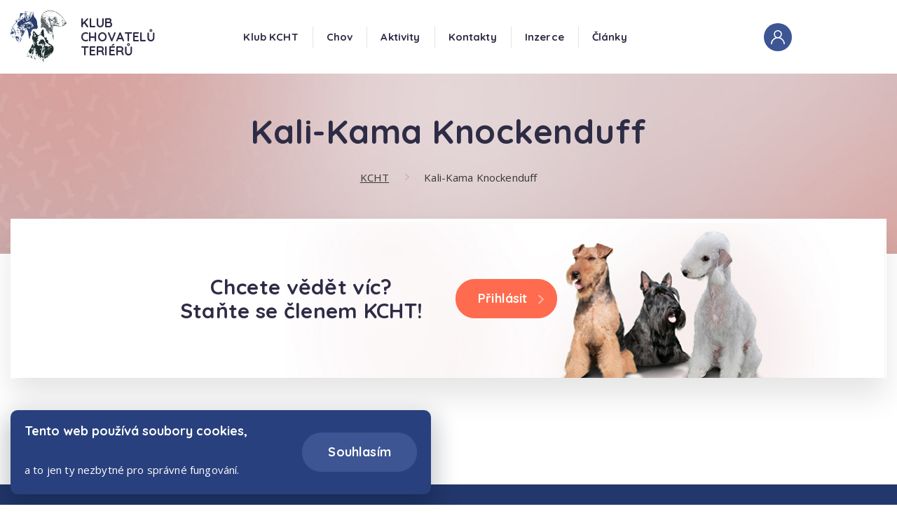

--- FILE ---
content_type: text/html; charset=UTF-8
request_url: http://www.kcht.cz/psi/detail/kali-kama-knockenduff
body_size: 4341
content:
                        <!DOCTYPE html>
<html lang="cs" dir="ltr">
<head>

    <meta charset="utf-8">
    <meta http-equiv="X-UA-Compatible" content="IE=edge">
    <meta name="viewport" content="width=device-width, initial-scale=1, shrink-to-fit=no, viewport-fit=cover">
    <meta name = "format-detection" content = "telephone=no" />
    <script src="https://use.fontawesome.com/releases/v5.15.4/js/all.js" data-auto-replace-svg="nest"></script>
            <title>Detail psa</title>
        <meta name="title" content="Klub chovatelů teriérů" />
        <meta name="description" content="Klub chovatelů teriérů" />
        <meta name="keywords" content="keywords" />
        <meta property="og:title" content="Klub chovatelů teriérů" />
        <meta property="og:description" content="Klub chovatelů teriérů" />
        <meta property="og:type" content="website" />
    <meta name="robots" content="index, follow" />
    <link rel="shortcut icon" href="/build/img/favicon.3745cee3.ico" type="image/x-icon">
    <link rel="icon" href="/build/img/favicon.3745cee3.ico" type="image/x-icon">
    <link href="https://fonts.googleapis.com/css?family=Open+Sans:400,600,700|Quicksand:700&display=swap&subset=cyrillic-ext"
          rel="stylesheet">

            <link rel="stylesheet" href="/build/app.11a83300.css">
    </head>
<body>
    <!--[if lte IE 10]>
    <p>You are using an outdated browser. Please <a href="https://browsehappy.com/">upgrade your browser</a> to improve your
        experience and security.</p>
    <![endif]-->
    <noscript>
        <p>JavaScript isn't enabled in your browser. Without it some functions can't work.</p>
    </noscript>
    <div class="menu-container" id="menu-container">
    <div class="container">
        <div class="row">
            <div class="col">
                <div class="menu">
                    <a href="/" class="logo">
                        <img src="/build/img/layout/logo.0e4b956a.svg" alt="Klub chovatelů teriérů" class="logo__img"/>
                        <span class="logo__title">Klub<br/>chovatelů<br/>teriérů</span>
                    </a><!-- /.logo -->
                    <div class="menu-links">
                        <div class="menu-user">
                            <a href="/prihlaseni" class="circle-icon menu-user__icon">
                                <img src="/build/img/icons/i-user.cb23c5c7.svg"
                                     alt="Uživatelský profil"
                                     class="circle-icon__img" />
                            </a>
                            <!-- INFO: remove class is-unsigned to show "signed user" -->
                            <div class="menu-user__logged is-unsigned">
                                                            </div>
                        </div><!-- /.menu-user -->
                        <input type="checkbox" id="nav-toggle" class="nav-toggle">
                        <label for="nav-toggle" class="nav-toggle-button">Menu</label>
                        <nav class="nav">
                            <ul class="nav__list">
                                                                                                                                                                                                                                                    <li class="nav__item nav__item--sub-menu">
                                                    <div class="nav__sub-menu">
                                                        <a href="/klub" target="_self" class="nav__link">Klub KCHT</a>
                                                        <span class="js-submenu">Submenu</span>
                                                    </div>
                                                    <ul class="sub-menu">
                                                                                                                                                                                <li class="nav__item">
                                                                <a href="/historie" target="_self" class="nav__link">Historie klubu</a>
                                                            </li>
                                                                                                                                                                                <li class="nav__item">
                                                                <a href="/plemena-klubu" target="_self" class="nav__link">Plemena klubu</a>
                                                            </li>
                                                                                                                                                                                <li class="nav__item">
                                                                <a href="/organizacni-rad" target="_self" class="nav__link">Organizační řád</a>
                                                            </li>
                                                                                                                                                                                <li class="nav__item">
                                                                <a href="/stanovy-klubu" target="_self" class="nav__link">Stanovy</a>
                                                            </li>
                                                                                                                                                                                <li class="nav__item">
                                                                <a href="/vystavni-rad-kcht" target="_self" class="nav__link">Výstavní řád</a>
                                                            </li>
                                                                                                                                                                                <li class="nav__item">
                                                                <a href="/registrace" target="_self" class="nav__link">Přihláška do KCHT</a>
                                                            </li>
                                                                                                                                                                                <li class="nav__item">
                                                                <a href="/klubove-prispevky" target="_self" class="nav__link">Členské příspěvky</a>
                                                            </li>
                                                                                                                                                                                <li class="nav__item">
                                                                <a href="/zpracovani-osobnich-udaju" target="_self" class="nav__link">Zpracování osobních údajů</a>
                                                            </li>
                                                                                                                                                                                <li class="nav__item">
                                                                <a href="/smernice-pro-zapis-na-web" target="_self" class="nav__link">Směrnice pro web</a>
                                                            </li>
                                                                                                                                                                                <li class="nav__item">
                                                                <a href="https://www.kcht.cz/clanky?search%5Bsearch%5D=&amp;search%5Btype%5D=&amp;search%5Btag%5D=7" target="_self" class="nav__link">Zápisy</a>
                                                            </li>
                                                                                                            </ul>
                                                </li>
                                                                                                                                                                                                                                                                                                        <li class="nav__item nav__item--sub-menu">
                                                    <div class="nav__sub-menu">
                                                        <a href="/chov" target="_self" class="nav__link">Chov</a>
                                                        <span class="js-submenu">Submenu</span>
                                                    </div>
                                                    <ul class="sub-menu">
                                                                                                                                                                                <li class="nav__item">
                                                                <a href="/podminky-pro-zarazeni-do-chovu" target="_self" class="nav__link">Zařazení do chovu</a>
                                                            </li>
                                                                                                                                                                                <li class="nav__item">
                                                                <a href="/popisny-svod" target="_self" class="nav__link">Popisný svod</a>
                                                            </li>
                                                                                                                                                                                <li class="nav__item">
                                                                <a href="/doporuceni-ke-kryti" target="_self" class="nav__link">Žádost o krycí list</a>
                                                            </li>
                                                                                                                                                                                <li class="nav__item">
                                                                <a href="/postup-pri-hlaseni-vrhu" target="_self" class="nav__link">Postup při hlášení vrhu</a>
                                                            </li>
                                                                                                                                                                                <li class="nav__item">
                                                                <a href="/seznam-chovnych-psu" target="_self" class="nav__link">Seznam chovných psů</a>
                                                            </li>
                                                                                                                                                                                <li class="nav__item">
                                                                <a href="/seznam-psu-se-zdravotnim-vysetrenim" target="_self" class="nav__link">Psi se zdravotním vyšetřením</a>
                                                            </li>
                                                                                                                                                                                <li class="nav__item">
                                                                <a href="/ke-stazeni" target="_self" class="nav__link">Ke stažení</a>
                                                            </li>
                                                                                                            </ul>
                                                </li>
                                                                                                                                                                                                                                                                                                        <li class="nav__item nav__item--sub-menu">
                                                    <div class="nav__sub-menu">
                                                        <a href="/klubove-aktivity" target="_self" class="nav__link">Aktivity</a>
                                                        <span class="js-submenu">Submenu</span>
                                                    </div>
                                                    <ul class="sub-menu">
                                                                                                                                                                                <li class="nav__item">
                                                                <a href="/vystavy" target="_self" class="nav__link">Výstavy</a>
                                                            </li>
                                                                                                                                                                                <li class="nav__item">
                                                                <a href="/zkousky" target="_self" class="nav__link">Zkoušky</a>
                                                            </li>
                                                                                                                                                                                <li class="nav__item">
                                                                <a href="/podminky-sampionatu" target="_self" class="nav__link">Podmínky šampionátů</a>
                                                            </li>
                                                                                                                                                                                <li class="nav__item">
                                                                <a href="/seznam-psu-s-klubovym-sampionatem" target="_self" class="nav__link">Kluboví šampioni</a>
                                                            </li>
                                                                                                                                                                                <li class="nav__item">
                                                                <a href="/nejlepsi-terier" target="_self" class="nav__link">Nejlepší teriér</a>
                                                            </li>
                                                                                                                                                                                <li class="nav__item">
                                                                <a href="/zpravodaj" target="_self" class="nav__link">Zpravodaj</a>
                                                            </li>
                                                                                                                                                                                <li class="nav__item">
                                                                <a href="/vudcovske-odznaky" target="_self" class="nav__link">Vůdcovské odznaky</a>
                                                            </li>
                                                                                                                                                                                <li class="nav__item">
                                                                <a href="/vystavni-rad-kcht" target="_self" class="nav__link">Výstavní řád</a>
                                                            </li>
                                                                                                            </ul>
                                                </li>
                                                                                                                                                                                                                                                                                                        <li class="nav__item nav__item--sub-menu">
                                                    <div class="nav__sub-menu">
                                                        <a href="/kontakty/redakce" target="_self" class="nav__link">Kontakty</a>
                                                        <span class="js-submenu">Submenu</span>
                                                    </div>
                                                    <ul class="sub-menu">
                                                                                                                                                                                <li class="nav__item">
                                                                <a href="/kontakty/redakce" target="_self" class="nav__link">Redakce</a>
                                                            </li>
                                                                                                                                                                                <li class="nav__item">
                                                                <a href="/kontakty/vybor-kcht" target="_self" class="nav__link">Výbor KCHT</a>
                                                            </li>
                                                                                                                                                                                <li class="nav__item">
                                                                <a href="/kontakty/poradci-chovu" target="_self" class="nav__link">Poradci chovu</a>
                                                            </li>
                                                                                                            </ul>
                                                </li>
                                                                                                                                                                                                                                                                                                                                                                                                                                                                                                                                                                                                                                                                                                                                                                                                                                                                                                                                                                                                                                                                                                                                                                            <li class="nav__item nav__item--sub-menu">
                                                    <div class="nav__sub-menu">
                                                        <a href="/inzerce" target="_self" class="nav__link">Inzerce</a>
                                                        <span class="js-submenu">Submenu</span>
                                                    </div>
                                                    <ul class="sub-menu">
                                                                                                                                                                                <li class="nav__item">
                                                                <a href="https://www.kcht.cz/inzerce?search%5Bsearch%5D=&amp;search%5Bgender%5D=&amp;search%5Bcategory%5D=1" target="_self" class="nav__link">Nabídka štěňat</a>
                                                            </li>
                                                                                                                                                                                <li class="nav__item">
                                                                <a href="https://www.kcht.cz/clen/inzerce" target="_self" class="nav__link">Nový inzerát</a>
                                                            </li>
                                                                                                            </ul>
                                                </li>
                                                                                                                                                                                                                                                                                                        <li class="nav__item nav__item--sub-menu">
                                                    <div class="nav__sub-menu">
                                                        <a href="/clanky" target="_self" class="nav__link">Články</a>
                                                        <span class="js-submenu">Submenu</span>
                                                    </div>
                                                    <ul class="sub-menu">
                                                                                                                                                                                <li class="nav__item">
                                                                <a href="/clanky?search%5Btype%5D=news" target="_self" class="nav__link">Aktuality</a>
                                                            </li>
                                                                                                            </ul>
                                                </li>
                                                                                                                                                                                                                                                                                                                                                                                                                                                                                                                                                                                                                                                                                                                                                                                                                                                                                                                                                                                                                                                                                                                                                                                                                                                                                                                                                                                                                                                                                                                                                                                                                                                                                                                                                                    </ul>
                        </nav><!-- /.navigation -->
                    </div><!-- /.menu-links -->
                </div><!-- /.menu-->
            </div>
        </div>
    </div>
</div><!-- /.menu-container -->

            <header class="subheader u-p-b-50 u-p-sm-b-60 u-p-md-b-80 u-p-xlg-b-100">
        <img src="/build/img/layout/bg-blank.8379742d.jpg" alt="Klub chovatelů teriérů" class="subheader__bg"/>
        <div class="container">
            <div class="row">
                <div class="col">
                    <div class="content u-ta-c">
                        <h1>Kali-Kama Knockenduff</h1>
                    </div>
                </div>
                <div class="col">
                    <nav aria-label="Breadcrumb" class="breadcrumb u-m-b-0">
                        <ol class="breadcrumb__list">
							                                        <li class="breadcrumb__item">
            <a href="/" class="breadcrumb__link">
                KCHT
            </a>
        </li>
                <li class="breadcrumb__item">
            <a href="/psi/detail/kali-kama-knockenduff" aria-current="page" class="breadcrumb__link breadcrumb__link--current">
                Kali-Kama Knockenduff
            </a>
        </li>
    
                        </ol>
                    </nav>
                </div>
            </div>
        </div>
    </header>
    <main class="main main--sub">
        	<section class="section">
    <div class="container">
        <div class="row">
							<div class="col u-m-b-10 col--xlg-no-gutter">
    <div class="box box--subheader box--banner" style="background-image: url( /build/img/layout/banner-bg.fdcf457e.jpg )">
        <div class="row row--md-light">
            <div class="col col--md-5 col--lg-6 col--xlg-left-2 col--xlg-4">
                <div class="content u-ta-c">
                    <h2>Chcete vědět víc?<br />
                        Staňte se členem KCHT!</h2>
                </div>
            </div>
            <div class="col u-ta-c col--md-7 u-md-ta-l col--lg-6">
                <a href="/registrace" class="btn btn--filled btn--arrow"><span>Přihlásit</span></a>
            </div>
        </div>
    </div>
</div>
						<div class="col u-m-sm-b-20 u-m-xlg-b-40">
				<div class="row">
														</div>
			</div><!-- /.col -->
									
						
						        </div>
    </div>
	</section>
    </main>
    <footer class="footer">
    <div class="container">
        <div class="row">
                                    <div class="col col--6 col--sm-4 col--lg-3 u-m-b-20 u-m-md-b-80 u-m-lg-b-0">
                <div class="content footer__add-links">
                        <a href="kontakty/vybor-kcht" target="_self">Výbor KCHT</a>
                                    <a href="/klubove-prispevky" target="_self">Členství a poplatky</a>
                                    <a href="https://www.kcht.cz/kontakty/poradci-chovu" target="_self">Poradci chovu</a>
                                    <a href="/vystavy" target="_self">Výstavy</a>
                                    <a href="/inzerce" target="_self">Inzerce</a>
                        </div>
            </div>
            
            <div class="col col--left-2 col--8 col--right-2 col--sm-left-0 col--sm-5 col--sm-right-0 col--lg-3 u-m-b-40 u-m-lg-b-0 footer__address">
                <div class="content">
                    <p><strong>Klub chovatelů teriérů, z.s.</strong><br/>
                        Salmovská 1534/11<br/>
                        120 00 Praha 2<br/>
                        IČ: 45769745</p>
                </div>
                <a href="mailto:" class="btn btn--filled-2 btn--swallow btn--full-mobile u-m-t-20">
                    <svg enable-background="new 0 0 379 46.8" version="1.1" viewBox="0 0 379 46.8" xml:space="preserve"
                         xmlns="http://www.w3.org/2000/svg" class="btn--swallow__svg">
                        <style type="text/css">
                            .st0 {
                                fill: url(#btnSwallowLG);
                                transition: .25s fill;
                                will-change: fill;
                            }
                            .btn--swallow:hover .st0{
                                fill: url(#btnSwallowLGHover);
                            }
                        </style>
                        <defs>
                            <linearGradient id="btnSwallowLG" x1="-63.239" x2="-62.239" y1="-141.72" y2="-141.72"
                                            gradientTransform="matrix(379.71 0 0 -379.71 24012 -53789)"
                                            gradientUnits="userSpaceOnUse">
                                <stop stop-color="#22376C" offset="0%" stop-opacity=".6">
                                    <animate attributeName="stop-color" values="#AD97E9;#22376C;#AD97E9;" dur="4s" repeatCount="indefinite" />
                                </stop>
                                <stop stop-color="#AD97E9" offset="100%" stop-opacity="1">
                                    <animate attributeName="stop-color" values="#22376C;#AD97E9;#22376C;" dur="4s" repeatCount="indefinite" />
                                </stop>
                            </linearGradient>
                            <linearGradient id="btnSwallowLGHover" x1="-63.239" x2="-62.239" y1="-141.72" y2="-141.72"
                                            gradientTransform="matrix(379.71 0 0 -379.71 24012 -53789)"
                                            gradientUnits="userSpaceOnUse">
                                <stop stop-color="#ece2e0" offset="0%" stop-opacity=".6">
                                    <animate attributeName="stop-color" values="#bccbf4;#ece2e0;#bccbf4;" dur="4s" repeatCount="indefinite" />
                                </stop>
                                <stop stop-color="#bccbf4" offset="100%" stop-opacity="1">
                                    <animate attributeName="stop-color" values="#ece2e0;#bccbf4;#ece2e0;" dur="4s" repeatCount="indefinite" />
                                </stop>
                            </linearGradient>
                        </defs>
                        <path class="st0"
                              d="m378.5 28.3c-7.4 3.2-15 5.9-22.8 8.2-7.7 2.3-15.5 4.3-23.5 5.8-15.8 3.1-31.9 4.7-48.1 4.4-8.1-0.2-16.1-0.8-24.1-2l-6-1c-2-0.4-3.9-0.8-5.9-1.2-3.9-0.9-7.8-1.9-11.7-2.8-15.6-4-31-8.6-46.4-13-15.4-4.5-30.9-8.8-46.6-12.4s-31.5-6.5-47.4-8.8c-31.7-4.6-63.9-6-96-5.2 32.1-1 64.4 0.4 96.2 4.6 15.9 2.2 31.8 5.1 47.4 8.7 15.7 3.6 31.2 7.8 46.6 12.3 15.5 4.4 30.9 9 46.5 12.9 3.9 0.9 7.8 1.9 11.7 2.8 2 0.4 3.9 0.8 5.9 1.2l5.9 1c7.9 1.2 15.9 1.8 23.9 1.9 16 0.3 32.1-1.4 47.8-4.5 7.9-1.6 15.6-3.6 23.3-5.9s15.3-5 22.5-8.2c0.4-0.2 0.8 0 1 0.4 0.4 0.2 0.2 0.7-0.2 0.8z"/>
                    </svg>

                    <img src="/build/img/icons/i-swallow.d59a6b75.svg" alt="info@kcht.cz" class="btn--swallow__arrow"/>
                    
                </a>
            </div>
            <div class="col col--left-2 col--8 col--right-2 col--lg-left-0 col--lg-3 col--lg-right-0 u-m-lg-b-0">
                <div class="footer__logo">
                    <a href="/" class="logo u-m-b-10 u-m-lg-b-30">
                        <img src="/build/img/layout/logo-white.01295a3c.svg" alt="Klub chovatelů teriérů" class="logo__img"/>
                        <span class="logo__title">Klub<br/>chovatelů<br/>teriérů</span>
                    </a><!-- /.logo -->
                    <div class="content">
                        <p>&copy; KCHT 1999 - 2025</p>
                    </div>
                </div>
            </div>
        </div>
    </div>
</footer><!-- /.footer -->

    <div class="we-have-cookies we-have-cookies--approve js-cookies-bar">
    <div class="we-have-cookies__inner">
        <div class="content">
            <h4>Tento web používá soubory cookies,</h4>
            <p>a to jen ty nezbytné pro správné fungování.</p>
        </div>
        <a href="#" id="js-cookies-btn" class="btn btn--filled-2 u-m-b-0">Souhlasím</a>
    </div>
</div><!-- /.we-have-cookies -->

	            <script src="/build/runtime.08beddea.js"></script><script src="/build/0.8a7c51b0.js"></script><script src="/build/2.69987c95.js"></script><script src="/build/app.74bba19a.js"></script>
    </body>
</html>


--- FILE ---
content_type: text/css
request_url: http://www.kcht.cz/build/app.11a83300.css
body_size: 28758
content:
.choices{position:relative;margin-bottom:24px;font-size:16px}.choices:focus{outline:none}.choices:last-child{margin-bottom:0}.choices.is-disabled .choices__inner,.choices.is-disabled .choices__input{background-color:#eaeaea;cursor:not-allowed;user-select:none}.choices.is-disabled .choices__item{cursor:not-allowed}.choices[data-type*=select-one]{cursor:pointer}.choices[data-type*=select-one] .choices__inner{padding-bottom:7.5px}.choices[data-type*=select-one] .choices__input{display:block;width:100%;padding:10px;border-bottom:1px solid #ddd;background-color:#fff;margin:0}.choices[data-type*=select-one] .choices__button{background-image:url([data-uri]);padding:0;background-size:8px;position:absolute;top:50%;right:0;margin-top:-10px;margin-right:25px;height:20px;width:20px;border-radius:10em;opacity:.5}.choices[data-type*=select-one] .choices__button:focus,.choices[data-type*=select-one] .choices__button:hover{opacity:1}.choices[data-type*=select-one] .choices__button:focus{box-shadow:0 0 0 2px #00bcd4}.choices[data-type*=select-one]:after{height:0;width:0;border:5px solid transparent;border-top-color:#333;position:absolute;right:11.5px;top:50%;margin-top:-2.5px;pointer-events:none}.choices[data-type*=select-one].is-open:after{border-color:transparent transparent #333;margin-top:-7.5px}.choices[data-type*=select-one][dir=rtl]:after{left:11.5px;right:auto}.choices[data-type*=select-one][dir=rtl] .choices__button{right:auto;left:0;margin-left:25px;margin-right:0}.choices[data-type*=select-multiple] .choices__inner,.choices[data-type*=text] .choices__inner{cursor:text}.choices[data-type*=select-multiple] .choices__button,.choices[data-type*=text] .choices__button{position:relative;display:inline-block;margin:0 -4px 0 8px;padding-left:16px;border-left:1px solid #008fa1;background-image:url([data-uri]);background-size:8px;width:8px;line-height:1;opacity:.75;border-radius:0}.choices[data-type*=select-multiple] .choices__button:focus,.choices[data-type*=select-multiple] .choices__button:hover,.choices[data-type*=text] .choices__button:focus,.choices[data-type*=text] .choices__button:hover{opacity:1}.choices__inner{display:inline-block;vertical-align:top;width:100%;background-color:#f9f9f9;padding:7.5px 7.5px 3.75px;border:1px solid #ddd;border-radius:2.5px;font-size:14px;min-height:44px;overflow:hidden}.is-focused .choices__inner,.is-open .choices__inner{border-color:#b7b7b7}.is-open .choices__inner{border-radius:2.5px 2.5px 0 0}.is-flipped.is-open .choices__inner{border-radius:0 0 2.5px 2.5px}.choices__list{margin:0;padding-left:0;list-style:none}.choices__list--single{display:inline-block;padding:4px 16px 4px 4px;width:100%}[dir=rtl] .choices__list--single{padding-right:4px;padding-left:16px}.choices__list--single .choices__item{width:100%}.choices__list--multiple{display:inline}.choices__list--multiple .choices__item{display:inline-block;vertical-align:middle;border-radius:20px;padding:4px 10px;font-size:12px;font-weight:500;margin-right:3.75px;margin-bottom:3.75px;background-color:#00bcd4;border:1px solid #00a5bb;color:#fff;word-break:break-all}.choices__list--multiple .choices__item[data-deletable]{padding-right:5px}[dir=rtl] .choices__list--multiple .choices__item{margin-right:0;margin-left:3.75px}.choices__list--multiple .choices__item.is-highlighted{background-color:#00a5bb;border:1px solid #008fa1}.is-disabled .choices__list--multiple .choices__item{background-color:#aaa;border:1px solid #919191}.choices__list--dropdown{display:none;z-index:1;position:absolute;width:100%;background-color:#fff;border:1px solid #ddd;top:100%;margin-top:-1px;border-bottom-left-radius:2.5px;border-bottom-right-radius:2.5px;overflow:hidden;word-break:break-all}.choices__list--dropdown.is-active{display:block}.is-open .choices__list--dropdown{border-color:#b7b7b7}.is-flipped .choices__list--dropdown{top:auto;bottom:100%;margin-top:0;margin-bottom:-1px;border-radius:.25rem .25rem 0 0}.choices__list--dropdown .choices__list{position:relative;max-height:300px;overflow:auto;-webkit-overflow-scrolling:touch;will-change:scroll-position}.choices__list--dropdown .choices__item{position:relative;padding:10px;font-size:14px}[dir=rtl] .choices__list--dropdown .choices__item{text-align:right}@media (min-width:640px){.choices__list--dropdown .choices__item--selectable{padding-right:100px}.choices__list--dropdown .choices__item--selectable:after{content:attr(data-select-text);font-size:12px;opacity:0;position:absolute;right:10px;top:50%;transform:translateY(-50%)}[dir=rtl] .choices__list--dropdown .choices__item--selectable{text-align:right;padding-left:100px;padding-right:10px}[dir=rtl] .choices__list--dropdown .choices__item--selectable:after{right:auto;left:10px}}.choices__list--dropdown .choices__item--selectable.is-highlighted{background-color:#f2f2f2}.choices__list--dropdown .choices__item--selectable.is-highlighted:after{opacity:.5}.choices__item{cursor:default}.choices__item--selectable{cursor:pointer}.choices__item--disabled{cursor:not-allowed;user-select:none;opacity:.5}.choices__heading{font-weight:600;font-size:12px;padding:10px;border-bottom:1px solid #f7f7f7;color:grey}.choices__button{text-indent:-9999px;-webkit-appearance:none;appearance:none;border:0;background-color:transparent;background-repeat:no-repeat;background-position:50%;cursor:pointer}.choices__button:focus{outline:none}.choices__input{display:inline-block;vertical-align:baseline;background-color:#f9f9f9;font-size:14px;margin-bottom:5px;border:0;border-radius:0;max-width:100%;padding:4px 0 4px 2px}.choices__input:focus{outline:0}[dir=rtl] .choices__input{padding-right:2px;padding-left:0}.choices__placeholder{opacity:.5}.choices[data-type*=select-multiple] .choices__input.is-hidden,.choices[data-type*=select-one] .choices__input.is-hidden,.choices__input.is-hidden{display:none}.tns-outer{padding:0!important}.tns-outer [hidden]{display:none!important}.tns-outer [aria-controls],.tns-outer [data-action]{cursor:pointer}.tns-slider{-webkit-transition:all 0s;-moz-transition:all 0s;transition:all 0s}.tns-slider>.tns-item{-webkit-box-sizing:border-box;-moz-box-sizing:border-box;box-sizing:border-box}.tns-horizontal.tns-subpixel{white-space:nowrap}.tns-horizontal.tns-subpixel>.tns-item{display:inline-block;vertical-align:top;white-space:normal}.tns-horizontal.tns-no-subpixel:after{content:"";display:table;clear:both}.tns-horizontal.tns-no-subpixel>.tns-item{float:left}.tns-horizontal.tns-carousel.tns-no-subpixel>.tns-item{margin-right:-100%}.tns-gallery,.tns-no-calc{position:relative;left:0}.tns-gallery{min-height:1px}.tns-gallery>.tns-item{position:absolute;left:-100%;-webkit-transition:transform 0s,opacity 0s;-moz-transition:transform 0s,opacity 0s;transition:transform 0s,opacity 0s}.tns-gallery>.tns-slide-active{position:relative;left:auto!important}.tns-gallery>.tns-moving{-webkit-transition:all .25s;-moz-transition:all .25s;transition:all .25s}.tns-autowidth{display:inline-block}.tns-lazy-img{-webkit-transition:opacity .6s;-moz-transition:opacity .6s;transition:opacity .6s;opacity:.6}.tns-lazy-img.tns-complete{opacity:1}.tns-ah{-webkit-transition:height 0s;-moz-transition:height 0s;transition:height 0s}.tns-ovh{overflow:hidden}.tns-visually-hidden{position:absolute;left:-10000em}.tns-transparent{opacity:0;visibility:hidden}.tns-fadeIn{opacity:1;filter:alpha(opacity=100);z-index:0}.tns-fadeOut,.tns-normal{opacity:0;filter:alpha(opacity=0);z-index:-1}.tns-vpfix{white-space:nowrap}.tns-vpfix>div,.tns-vpfix>li{display:inline-block}.tns-t-subp2{margin:0 auto;width:310px;position:relative;height:10px;overflow:hidden}.tns-t-ct{width:2333.33333%;position:absolute;right:0}.tns-t-ct:after{content:"";display:table;clear:both}.tns-t-ct>div{width:1.42857%;height:10px;float:left}/*! PhotoSwipe main CSS by Dmitry Semenov | photoswipe.com | MIT license */.pswp{display:none;position:absolute;width:100%;height:100%;left:0;top:0;overflow:hidden;-ms-touch-action:none;touch-action:none;z-index:1500;-webkit-text-size-adjust:100%;-webkit-backface-visibility:hidden;outline:none}.pswp *{box-sizing:border-box}.pswp img{max-width:none}.pswp--animate_opacity{opacity:.001;will-change:opacity;transition:opacity 333ms cubic-bezier(.4,0,.22,1)}.pswp--open{display:block}.pswp--zoom-allowed .pswp__img{cursor:-webkit-zoom-in;cursor:-moz-zoom-in;cursor:zoom-in}.pswp--zoomed-in .pswp__img{cursor:-webkit-grab;cursor:-moz-grab;cursor:grab}.pswp--dragging .pswp__img{cursor:-webkit-grabbing;cursor:-moz-grabbing;cursor:grabbing}.pswp__bg{background:#000;opacity:0;transform:translateZ(0);-webkit-backface-visibility:hidden}.pswp__bg,.pswp__scroll-wrap{position:absolute;left:0;top:0;width:100%;height:100%}.pswp__scroll-wrap{overflow:hidden}.pswp__container,.pswp__zoom-wrap{-ms-touch-action:none;touch-action:none;position:absolute;left:0;right:0;top:0;bottom:0}.pswp__container,.pswp__img{-webkit-user-select:none;-moz-user-select:none;user-select:none;-webkit-tap-highlight-color:rgba(0,0,0,0);-webkit-touch-callout:none}.pswp__zoom-wrap{position:absolute;width:100%;-webkit-transform-origin:left top;-moz-transform-origin:left top;-ms-transform-origin:left top;transform-origin:left top;transition:transform 333ms cubic-bezier(.4,0,.22,1)}.pswp__bg{will-change:opacity;transition:opacity 333ms cubic-bezier(.4,0,.22,1)}.pswp--animated-in .pswp__bg,.pswp--animated-in .pswp__zoom-wrap{-webkit-transition:none;transition:none}.pswp__container,.pswp__zoom-wrap{-webkit-backface-visibility:hidden}.pswp__item{right:0;bottom:0;overflow:hidden}.pswp__img,.pswp__item{position:absolute;left:0;top:0}.pswp__img{width:auto;height:auto}.pswp__img--placeholder{-webkit-backface-visibility:hidden}.pswp__img--placeholder--blank{background:#222}.pswp--ie .pswp__img{width:100%!important;height:auto!important;left:0;top:0}.pswp__error-msg{position:absolute;left:0;top:50%;width:100%;text-align:center;font-size:14px;line-height:16px;margin-top:-8px;color:#ccc}.pswp__error-msg a{color:#ccc;text-decoration:underline}/*! PhotoSwipe Default UI CSS by Dmitry Semenov | photoswipe.com | MIT license */.pswp__button{width:44px;height:44px;position:relative;background:none;cursor:pointer;overflow:visible;-webkit-appearance:none;display:block;border:0;padding:0;margin:0;float:right;opacity:.75;transition:opacity .2s;box-shadow:none}.pswp__button:focus,.pswp__button:hover{opacity:1}.pswp__button:active{outline:none;opacity:.9}.pswp__button::-moz-focus-inner{padding:0;border:0}.pswp__ui--over-close .pswp__button--close{opacity:1}.pswp__button,.pswp__button--arrow--left:before,.pswp__button--arrow--right:before{background:url(/build/images/default-skin.e3f799c6.png) 0 0 no-repeat;background-size:264px 88px;width:44px;height:44px}@media (-webkit-min-device-pixel-ratio:1.1),(min-resolution:1.1dppx),(min-resolution:105dpi){.pswp--svg .pswp__button,.pswp--svg .pswp__button--arrow--left:before,.pswp--svg .pswp__button--arrow--right:before{background-image:url(/build/images/default-skin.b257fa9c.svg)}.pswp--svg .pswp__button--arrow--left,.pswp--svg .pswp__button--arrow--right{background:none}}.pswp__button--close{background-position:0 -44px}.pswp__button--share{background-position:-44px -44px}.pswp__button--fs{display:none}.pswp--supports-fs .pswp__button--fs{display:block}.pswp--fs .pswp__button--fs{background-position:-44px 0}.pswp__button--zoom{display:none;background-position:-88px 0}.pswp--zoom-allowed .pswp__button--zoom{display:block}.pswp--zoomed-in .pswp__button--zoom{background-position:-132px 0}.pswp--touch .pswp__button--arrow--left,.pswp--touch .pswp__button--arrow--right{visibility:hidden}.pswp__button--arrow--left,.pswp__button--arrow--right{background:none;top:50%;margin-top:-50px;width:70px;height:100px;position:absolute}.pswp__button--arrow--left{left:0}.pswp__button--arrow--right{right:0}.pswp__button--arrow--left:before,.pswp__button--arrow--right:before{content:"";top:35px;background-color:rgba(0,0,0,.3);height:30px;width:32px;position:absolute}.pswp__button--arrow--left:before{left:6px;background-position:-138px -44px}.pswp__button--arrow--right:before{right:6px;background-position:-94px -44px}.pswp__counter,.pswp__share-modal{-webkit-user-select:none;-moz-user-select:none;user-select:none}.pswp__share-modal{display:block;background:rgba(0,0,0,.5);width:100%;height:100%;top:0;left:0;padding:10px;position:absolute;z-index:1600;opacity:0;transition:opacity .25s ease-out;-webkit-backface-visibility:hidden;will-change:opacity}.pswp__share-modal--hidden{display:none}.pswp__share-tooltip{z-index:1620;position:absolute;background:#fff;top:56px;border-radius:2px;display:block;width:auto;right:44px;box-shadow:0 2px 5px rgba(0,0,0,.25);transform:translateY(6px);transition:transform .25s;-webkit-backface-visibility:hidden;will-change:transform}.pswp__share-tooltip a{display:block;padding:8px 12px;font-size:14px;line-height:18px}.pswp__share-tooltip a,.pswp__share-tooltip a:hover{color:#000;text-decoration:none}.pswp__share-tooltip a:first-child{border-radius:2px 2px 0 0}.pswp__share-tooltip a:last-child{border-radius:0 0 2px 2px}.pswp__share-modal--fade-in{opacity:1}.pswp__share-modal--fade-in .pswp__share-tooltip{transform:translateY(0)}.pswp--touch .pswp__share-tooltip a{padding:16px 12px}a.pswp__share--facebook:before{content:"";display:block;width:0;height:0;position:absolute;top:-12px;right:15px;border:6px solid transparent;border-bottom-color:#fff;-webkit-pointer-events:none;-moz-pointer-events:none;pointer-events:none}a.pswp__share--facebook:hover{background:#3e5c9a;color:#fff}a.pswp__share--facebook:hover:before{border-bottom-color:#3e5c9a}a.pswp__share--twitter:hover{background:#55acee;color:#fff}a.pswp__share--pinterest:hover{background:#ccc;color:#ce272d}a.pswp__share--download:hover{background:#ddd}.pswp__counter{position:absolute;left:0;top:0;height:44px;font-size:13px;line-height:44px;color:#fff;opacity:.75;padding:0 10px}.pswp__caption{position:absolute;left:0;bottom:0;width:100%;min-height:44px}.pswp__caption small{font-size:11px;color:#bbb}.pswp__caption__center{text-align:left;max-width:420px;margin:0 auto;font-size:13px;padding:10px;line-height:20px;color:#ccc}.pswp__caption--empty{display:none}.pswp__caption--fake{visibility:hidden}.pswp__preloader{width:44px;height:44px;position:absolute;top:0;left:50%;margin-left:-22px;opacity:0;transition:opacity .25s ease-out;will-change:opacity;direction:ltr}.pswp__preloader__icn{width:20px;height:20px;margin:12px}.pswp__preloader--active{opacity:1}.pswp__preloader--active .pswp__preloader__icn{background:url(/build/images/preloader.e34aafbb.gif) 0 0 no-repeat}.pswp--css_animation .pswp__preloader--active{opacity:1}.pswp--css_animation .pswp__preloader--active .pswp__preloader__icn{animation:clockwise .5s linear infinite}.pswp--css_animation .pswp__preloader--active .pswp__preloader__donut{animation:donut-rotate 1s cubic-bezier(.4,0,.22,1) infinite}.pswp--css_animation .pswp__preloader__icn{background:none;opacity:.75;width:14px;height:14px;position:absolute;left:15px;top:15px;margin:0}.pswp--css_animation .pswp__preloader__cut{position:relative;width:7px;height:14px;overflow:hidden}.pswp--css_animation .pswp__preloader__donut{box-sizing:border-box;width:14px;height:14px;border-radius:50%;border-color:#fff #fff transparent transparent;border-style:solid;border-width:2px;position:absolute;top:0;left:0;background:none;margin:0}@media screen and (max-width:1024px){.pswp__preloader{position:relative;left:auto;top:auto;margin:0;float:right}}@keyframes clockwise{0%{transform:rotate(0deg)}to{transform:rotate(1turn)}}@keyframes donut-rotate{0%{transform:rotate(0)}50%{transform:rotate(-140deg)}to{transform:rotate(0)}}.pswp__ui{-webkit-font-smoothing:auto;visibility:visible;opacity:1;z-index:1550}.pswp__top-bar{position:absolute;left:0;top:0;height:44px;width:100%}.pswp--has_mouse .pswp__button--arrow--left,.pswp--has_mouse .pswp__button--arrow--right,.pswp__caption,.pswp__top-bar{-webkit-backface-visibility:hidden;will-change:opacity;transition:opacity 333ms cubic-bezier(.4,0,.22,1)}.pswp--has_mouse .pswp__button--arrow--left,.pswp--has_mouse .pswp__button--arrow--right{visibility:visible}.pswp__caption,.pswp__top-bar{background-color:rgba(0,0,0,.5)}.pswp__ui--fit .pswp__caption,.pswp__ui--fit .pswp__top-bar{background-color:rgba(0,0,0,.3)}.pswp__ui--idle .pswp__button--arrow--left,.pswp__ui--idle .pswp__button--arrow--right,.pswp__ui--idle .pswp__top-bar{opacity:0}.pswp__ui--hidden .pswp__button--arrow--left,.pswp__ui--hidden .pswp__button--arrow--right,.pswp__ui--hidden .pswp__caption,.pswp__ui--hidden .pswp__top-bar{opacity:.001}.pswp__ui--one-slide .pswp__button--arrow--left,.pswp__ui--one-slide .pswp__button--arrow--right,.pswp__ui--one-slide .pswp__counter{display:none}.pswp__element--disabled{display:none!important}.pswp--minimal--dark .pswp__top-bar{background:none}@keyframes fadeIn{0%{opacity:0}to{opacity:1}}@keyframes rotate{to{transform:rotate(1turn)}}/*! normalize.css v7.0.0 | MIT License | github.com/necolas/normalize.css */html{line-height:1.15;-ms-text-size-adjust:100%;-webkit-text-size-adjust:100%}body{margin:0}article,aside,footer,header,nav,section{display:block}h1{font-size:2em;margin:.67em 0}figcaption,figure,main{display:block}figure{margin:1em 40px}hr{box-sizing:content-box;height:0;overflow:visible}pre{font-family:monospace,monospace;font-size:1em}a{background-color:transparent;-webkit-text-decoration-skip:objects}abbr[title]{border-bottom:none;text-decoration:underline;text-decoration:underline dotted}b,strong{font-weight:inherit;font-weight:bolder}code,kbd,samp{font-family:monospace,monospace;font-size:1em}dfn{font-style:italic}mark{background-color:#ff0;color:#000}small{font-size:80%}sub,sup{font-size:75%;line-height:0;position:relative;vertical-align:baseline}sub{bottom:-.25em}sup{top:-.5em}audio,video{display:inline-block}audio:not([controls]){display:none;height:0}img{border-style:none}svg:not(:root){overflow:hidden}button,input,optgroup,select,textarea{font-family:sans-serif;font-size:100%;line-height:1.15;margin:0}button,input{overflow:visible}button,select{text-transform:none}[type=reset],[type=submit],button,html [type=button]{-webkit-appearance:button}[type=button]::-moz-focus-inner,[type=reset]::-moz-focus-inner,[type=submit]::-moz-focus-inner,button::-moz-focus-inner{border-style:none;padding:0}[type=button]:-moz-focusring,[type=reset]:-moz-focusring,[type=submit]:-moz-focusring,button:-moz-focusring{outline:1px dotted ButtonText}fieldset{padding:.35em .75em .625em}legend{box-sizing:border-box;color:inherit;display:table;max-width:100%;padding:0;white-space:normal}progress{display:inline-block;vertical-align:baseline}textarea{overflow:auto}[type=checkbox],[type=radio]{box-sizing:border-box;padding:0}[type=number]::-webkit-inner-spin-button,[type=number]::-webkit-outer-spin-button{height:auto}[type=search]{-webkit-appearance:textfield;outline-offset:-2px}[type=search]::-webkit-search-cancel-button,[type=search]::-webkit-search-decoration{-webkit-appearance:none}::-webkit-file-upload-button{-webkit-appearance:button;font:inherit}details,menu{display:block}summary{display:list-item}canvas{display:inline-block}[hidden],template{display:none}html{box-sizing:border-box}@-ms-viewport{width:device-width}[role=button],a,area,button,input,label,select,summary,textarea{touch-action:manipulation}fieldset{min-width:0}.ss-main .ss-multi-selected,.ss-main .ss-single-selected{padding:0 1.5rem;border-radius:0;border:.1rem solid #ece2e0;font-size:1.3rem;color:#ece2e0;background-color:#fff;max-width:100%;transition:width .25s;will-change:width}.ss-main--error .ss-multi-selected,.ss-main--error .ss-single-selected{border-color:#f15537}.ss-main .ss-multi-selected{height:auto;min-height:5.2rem;padding-top:.5rem;padding-bottom:.5rem}.ss-main .ss-single-selected .ss-arrow span{padding:.4rem;border:solid #2e2c45;border-width:0 .1rem .1rem 0}.ss-main--error .ss-single-selected .ss-arrow span{border-color:#f15537}.ss-main .ss-multi-selected .ss-values .ss-disabled{font-size:1.4rem;font-weight:500;letter-spacing:.05em;color:#939393}.ss-main .ss-multi-selected .ss-add{flex:0 0 2rem;margin:0;justify-content:center;align-items:center}.ss-main .ss-multi-selected .ss-add .ss-plus.ss-cross{transform:rotate(0deg)}.ss-main .ss-multi-selected .ss-add .ss-plus{width:1.5rem;height:1.8rem;margin-right:-2rem;background:transparent}.ss-main .ss-multi-selected .ss-add .ss-plus:after{display:inline-block;width:auto;height:auto;transform:rotate(45deg);padding:.4rem;border:solid #ece2e0;border-width:0 .1rem .1rem 0;background:transparent;transition:transform .2s,margin .2s}.ss-main .ss-multi-selected .ss-values{align-items:center}.ss-main .ss-multi-selected .ss-values .ss-value{position:relative;margin-right:1rem;padding:6px 8px 4px 14px;border-radius:2.5rem;text-transform:uppercase;font-size:1.4rem;line-height:1;background-color:#ece2e0;color:#fff}.ss-main .ss-multi-selected .ss-values .ss-value .ss-value-delete{color:transparent}.ss-main .ss-multi-selected .ss-values .ss-value .ss-value-delete:after{content:"\2715";color:#fff}.ss-main .ss-content{margin:0;border:none}.ss-main .ss-content .ss-list .ss-option{display:flex;align-items:center;height:5.2rem;padding:0 2rem;font-size:1.4rem;letter-spacing:.05em;color:#939393;background-color:#f8f8fa;transition:background-color .25s;will-change:background-color}.ss-main .ss-content .ss-list .ss-option.ss-disabled,.ss-search{background-color:#f8f8fa}.ss-main .ss-content .ss-search{height:5.2rem;padding:0 2rem}.ss-main .ss-content .ss-search input{height:100%;padding:0;font-size:1.4rem;color:#939393}.ss-main .ss-content .ss-search input::placeholder{color:#8d8d8d}.ss-main .ss-content .ss-search input:focus{box-shadow:none}.ss-main .ss-content .ss-list .ss-option:not(:first-of-type){height:5.2rem;border-top:.1rem solid #d7d7d8}.ss-main .ss-content .ss-list .ss-option.ss-highlighted,.ss-main .ss-content .ss-list .ss-option:hover{background-color:#ece2e0}.ss-main .ss-content .ss-search input{border-radius:0;border:none;background-color:transparent}.choices{margin-bottom:0}.choices[data-type*=select-one]:after{content:"";top:1.1rem;right:1.3rem;width:1.7rem;height:1.7rem;border-radius:50%;border:none;background-color:#ff6b4e;background-image:url(/build/images/i-arrow.8935707d.svg);background-repeat:no-repeat;background-size:.6rem auto;background-position:50%;transform:rotate(90deg);transition:transform .25s;will-change:transform}@media only screen and (min-width:48em){.choices[data-type*=select-one]:after{width:2.1rem;height:2.1rem;top:2rem;right:2rem}}.choices[data-type*=select-one].is-open:after{border:none;margin-top:-.2rem;transform:rotate(270deg)}.choices[data-type*=select-one] .choices__inner{min-height:.1rem;line-height:3.2rem;height:3.4rem;padding:0 2rem;border-radius:2.7rem;font-family:Quicksand,sans-serif;font-size:1.2rem;letter-spacing:.05em;color:#939393}@media only screen and (min-width:48em){.choices[data-type*=select-one] .choices__inner{font-size:1.4rem;height:5.5rem;line-height:5.5rem}}.choices[data-type*=select-one] .choices__inner,.is-focused .choices[data-type*=select-one] .choices__inner,.is-open .choices[data-type*=select-one] .choices__inner{border:.1rem solid #ece2e0;background-color:#fcf2f1}.darker .choices[data-type*=select-one] .choices__inner{color:#383838}.choices--error .choices[data-type*=select-one] .choices__inner{border-color:#d91515}.choices-white .choices[data-type*=select-one] .choices__inner,.choices-white .choices__list--dropdown{background-color:#fff}.choices__list--single{padding:0}.choices__list--dropdown{border:none;border-radius:1rem;background-color:#fcf2f1}.is-open .choices__list--dropdown{margin-top:.2rem;border:.1rem solid #ece2e0;box-shadow:0 2.6rem 4rem 0 rgba(0,0,0,.1)}.choices__list--dropdown .choices__item--selectable{min-height:.1rem;line-height:3.6rem;height:3.4rem;font-family:Quicksand,sans-serif;font-size:1.2rem;color:#939393}@media only screen and (min-width:48em){.choices__list--dropdown .choices__item--selectable{height:4.5rem;line-height:4.5rem;font-size:1.4rem}}.darker .choices__list--dropdown .choices__item--selectable{color:#383838}.choices__list--dropdown .choices__item--selectable.is-highlighted{background-color:#ece2e0;color:#ff6b4e}.choices__item:not(:first-of-type){border-top:.1rem solid #d7d7d8}.choices__placeholder+.choices__item{border-top:none}.choices__list--dropdown .choices__item{padding:0 2rem;transition:background-color .25s;will-change:background-color}.choices__inner .choices__item{font-weight:500}.choices__placeholder{color:#939393;opacity:1}.darker .choices__placeholder{color:#383838}.choices__list--dropdown .choices__placeholder{display:none}.modal{text-align:center}.modal__overlay{position:fixed;top:0;left:0;right:0;bottom:0;z-index:1000;padding:1.5rem;background:rgba(0,0,0,.6);display:flex;justify-content:center;align-items:center}.modal__container{position:relative;background-color:#28407d;padding:3rem;max-width:100%;max-height:100vh;border-radius:1rem;overflow-y:auto;box-sizing:border-box;box-shadow:0 1.4rem 3.3rem .7rem rgba(4,17,33,.24)}.modal--popup .modal__container{width:42rem;padding:10rem 3rem}.modal--inverse .modal__container{background-color:#fff}.modal--filled-v2 .modal__container{background-color:#fcf2f1}.modal--filled-v3 .modal__container{background-color:#ece2e0}.modal__header{display:flex;justify-content:space-between;align-items:center}.modal__close{position:absolute;right:2rem;top:2rem;font-size:1.8rem;background:transparent;border:0;color:#fff;cursor:pointer}.modal--inverse .modal__close{color:#28407d}.modal__close:before{content:"\2715"}.modal .content *{color:#fff}.modal--inverse .content *{color:#28407d}@keyframes mmfadeIn{0%{opacity:0}to{opacity:1}}@keyframes mmfadeOut{0%{opacity:1}to{opacity:0}}@keyframes mmslideIn{0%{transform:translateY(15%)}to{transform:translateY(0)}}@keyframes mmslideOut{0%{transform:translateY(0)}to{transform:translateY(-10%)}}.micromodal-slide{display:none}.micromodal-slide.is-open{display:block}.micromodal-slide[aria-hidden=false] .modal__overlay{animation:mmfadeIn .3s cubic-bezier(0,0,.2,1)}.micromodal-slide[aria-hidden=false] .modal__container{animation:mmslideIn .3s cubic-bezier(0,0,.2,1)}.micromodal-slide[aria-hidden=true] .modal__overlay{animation:mmfadeOut .3s cubic-bezier(0,0,.2,1)}.micromodal-slide[aria-hidden=true] .modal__container{animation:mmslideOut .3s cubic-bezier(0,0,.2,1)}.micromodal-slide .modal__container,.micromodal-slide .modal__overlay{will-change:transform}html{font-size:62.5%}body{box-sizing:border-box;-ms-overflow-style:scrollbar;overflow-x:hidden;max-width:100vw;font-family:Open Sans,sans-serif;font-size:1.5rem;counter-reset:list-counter}*,:after,:before{box-sizing:inherit}button:focus,input:focus,textarea:focus{outline:none}input,input[type=button],input[type=password],input[type=submit],input[type=text],textarea{-webkit-appearance:none;border-radius:0}a{text-decoration:none;letter-spacing:.01em;transition:color .25s;will-change:color}a:link,a:visited{color:#3d5593}a:active,a:hover{color:#2e2c45}img{max-width:100%}.js-show-more-hidden{max-height:0;overflow:hidden;opacity:0;transition:all 1s}.js-show-more-visible{max-height:70rem;opacity:1;overflow:visible}.pswp__img{object-fit:contain;font-family:"object-fit:contain;"}.fslightbox-source{max-height:65vh;width:auto!important}.fslightbox-caption{position:absolute;left:50%;transform:translate(-50%);bottom:10rem;width:100vw;padding:0 2rem;text-align:center;font-size:1.4rem;color:#fff}.content h1{margin:0 0 2rem;font-size:3.2016rem;color:#2e2c45;font-family:Quicksand,sans-serif;font-weight:700;letter-spacing:.01em}@media only screen and (min-width:48em){.content h1{margin:0 0 3rem;font-size:4.8rem}}.content h1 small{font-size:16.008px;color:#564b4c}@media only screen and (min-width:48em){.content h1 small{font-size:24px}}.content h2{margin:0 0 2rem;font-size:2.001rem;color:#2e2c45;letter-spacing:.01em;font-family:Quicksand,sans-serif;font-weight:700}@media only screen and (min-width:48em){.content h2{margin:0 0 3rem;font-size:3rem}}.content h3{margin:0 0 2rem;font-family:Quicksand,sans-serif;font-size:1.6008rem;font-weight:700;color:#2e2c45}@media only screen and (min-width:48em){.content h3{font-size:2.4rem}}.content--mt-heading h3{margin:4rem 0 2rem}@media only screen and (min-width:75em){.content--mt-heading h3{margin:5rem 0 2rem}}.content h4{margin:0 0 2rem;font-family:Quicksand,sans-serif;font-size:1.4rem;font-weight:700;color:#2e2c45}@media only screen and (min-width:48em){.content h4{margin:0 0 3rem;font-size:1.8rem}}.content--mt-heading h4{margin:4rem 0 2rem}.content--mt-heading h3+h4{margin:0 0 2rem}@media only screen and (min-width:48em){.content--mt-heading h3+h4{margin:4rem 0 2rem}}.content h5{margin:2.4rem 0 3rem;font-size:1.6008rem;color:#2e2c45;font-weight:700}@media only screen and (min-width:48em){.content h5{font-size:2.4rem}}.content h6{margin:3rem 0;font-size:1.2006rem;letter-spacing:.05em;color:#28407d;text-transform:uppercase;font-weight:700}@media only screen and (min-width:48em){.content h6{font-size:1.8rem}}.content p{margin:0 0 2rem;font-size:13px;line-height:2;letter-spacing:.01em;color:#383838}@media only screen and (min-width:48em){.content p{font-size:1.5rem}}.content p.fs-14{font-size:12px}@media only screen and (min-width:48em){.content p.fs-14{font-size:14px}}.content a{text-decoration:underline;font-family:Quicksand,sans-serif;letter-spacing:.05em;transition:color .25s;will-change:color}.content a:link,.content a:visited{color:#3d5593}.content a:active,.content a:hover{color:#2e2c45}.content--highlited a{font-size:1.5rem;letter-spacing:.01em;line-height:2}.content--highlited a:link,.content--highlited a:visited{color:#ff6b4e}.content ul{margin:0 0 3rem;padding:0;list-style:none}.content ul li{position:relative;margin:0 0 1rem;padding:0 0 0 2rem;font-size:1.5rem;line-height:1.286;letter-spacing:.05rem;color:#3d5593}.content ul li:before{content:"";position:absolute;top:.5rem;left:0;width:.7rem;height:.7rem;border-radius:50%;background-color:#28407d}.content ol{margin:0 0 3rem;padding:0;list-style:none;counter-reset:item}.content ol ol{margin:0 0 2rem}.content ol li{position:relative;display:block;margin:0 0 1rem;padding:0;font-size:1.5rem;line-height:1.286;letter-spacing:.05rem;color:#3d5593}.content ol li li{padding:0 0 0 2rem}.content ol li li:first-of-type{margin-top:.5rem}.content ol li li:last-of-type{margin-bottom:0}.content ol li:before{content:counters(item,".") ". ";counter-increment:item;font-size:1.9rem;font-weight:700;color:#28407d}.content ol li li:before{content:counters(item,".") " ";counter-increment:item;font-size:1.5rem}.content ol li li:after{content:"";position:absolute;top:.1rem;left:.5rem;width:1rem;height:1rem;border-left:.1rem solid #28407d;border-bottom:.1rem solid #28407d}.links-as-list a{display:inline-block;text-decoration:none;float:left;margin-bottom:1rem;font-size:1.3rem}.links-as-list a:not(:last-of-type){margin-right:1.5rem}.links-as-list a.active{text-decoration:underline}.links-as-list a:link,.links-as-list a:visited{color:#383838}.links-as-list a.active:link,.links-as-list a.active:visited,.links-as-list a:active,.links-as-list a:hover{color:#ff6b4e}.contact-content{min-width:19%!important}.sr-only{position:absolute;width:1px;height:1px;padding:0;margin:-1px;overflow:hidden;clip:rect(0,0,0,0);border:0}.container{width:100%;max-width:128rem;margin:0 auto;padding:0 1.5rem}.container-full{max-width:100%}.row{display:flex;flex-wrap:wrap;margin:0 -1.5rem}.row--50-50 .col--6:nth-of-type(odd){padding-right:.75rem}@media only screen and (min-width:75em){.row--50-50 .col--6:nth-of-type(odd){padding-right:2rem}}.row--50-50 .col--6:nth-of-type(2n){padding-left:.75rem}@media only screen and (min-width:75em){.row--50-50 .col--6:nth-of-type(2n){padding-left:2rem}}@media only screen and (min-width:62em){.row--lg-33 .col--6:nth-of-type(odd){padding-right:2rem}}@media only screen and (min-width:62em){.row--lg-33 .col--6{padding-left:2rem!important;padding-right:2rem!important}}.row--lg-33 .tile{height:100%}@media only screen and (min-width:48em){.row--md-light .col{padding-left:1rem;padding-right:1rem}}.col{flex:0 0 100%;position:relative;width:100%;max-width:100%;min-height:1px;padding-right:1.5rem;padding-left:1.5rem}.col--1{flex:0 0 8.3333%;width:8.3333%;max-width:8.3333%}.col--2{flex:0 0 16.6667%;width:16.6667%;max-width:16.6667%}.col--2-5{flex:0 0 20%;width:20%;max-width:20%}.col--3{flex:0 0 25%;width:25%;max-width:25%}.col--3-5{flex:0 0 30%;width:30%;max-width:30%}.col--4{flex:0 0 33.3333%;width:33.3333%;max-width:33.3333%}.col--5{flex:0 0 41.6667%;width:41.6667%;max-width:41.6667%}.col--6{flex:0 0 50%;width:50%;max-width:50%}.col--7{flex:0 0 58.3333%;width:58.3333%;max-width:58.3333%}.col--7-2-5{flex:0 0 60%;width:60%;max-width:60%}.col--8{flex:0 0 66.6667%;width:66.6667%;max-width:66.6667%}.col--8-5{flex:0 0 70%;width:70%;max-width:70%}.col--9{flex:0 0 75%;width:75%;max-width:75%}.col--10{flex:0 0 83.3333%;width:83.3333%;max-width:83.3333%}.col--11{flex:0 0 91.6667%;width:91.6667%;max-width:91.6667%}.col--right-1{margin-right:8.3333%}.col--right-2{margin-right:16.6667%}.col--right-3{margin-right:25%}.col--right-4{margin-right:33.3333%}.col--right-5{margin-right:41.6667%}.col--right-6{margin-right:50%}.col--right-7{margin-right:58.3333%}.col--right-8{margin-right:66.6667%}.col--right-9{margin-right:75%}.col--right-10{margin-right:83.3333%}.col--right-11{margin-right:91.6667%}.col--left-1{margin-left:8.3333%}.col--left-2{margin-left:16.6667%}.col--left-3{margin-left:25%}.col--left-4{margin-left:33.3333%}.col--left-5{margin-left:41.6667%}.col--left-6{margin-left:50%}.col--left-7{margin-left:58.3333%}.col--left-8{margin-left:66.6667%}.col--left-9{margin-left:75%}.col--left-10{margin-left:83.3333%}.col--left-11{margin-left:91.6667%}.col--auto{margin-left:auto;margin-right:auto}@media only screen and (min-width:414px){.col--xs-1{flex:0 0 8.3333%;width:8.3333%;max-width:8.3333%}.col--xs-2{flex:0 0 16.6667%;width:16.6667%;max-width:16.6667%}.col--xs-2-5{flex:0 0 20%;width:20%;max-width:20%}.col--xs-3{flex:0 0 25%;width:25%;max-width:25%}.col--xs-3-5{flex:0 0 30%;width:30%;max-width:30%}.col--xs-4{flex:0 0 33.3333%;width:33.3333%;max-width:33.3333%}.col--xs-5{flex:0 0 41.6667%;width:41.6667%;max-width:41.6667%}.col--xs-6{flex:0 0 50%;width:50%;max-width:50%}.col--xs-7{flex:0 0 58.3333%;width:58.3333%;max-width:58.3333%}.col--xs-7-2-5{flex:0 0 60%;width:60%;max-width:60%}.col--xs-8{flex:0 0 66.6667%;width:66.6667%;max-width:66.6667%}.col--xs-8-5{flex:0 0 70%;width:70%;max-width:70%}.col--xs-9{flex:0 0 75%;width:75%;max-width:75%}.col--xs-10{flex:0 0 83.3333%;width:83.3333%;max-width:83.3333%}.col--xs-11{flex:0 0 91.6667%;width:91.6667%;max-width:91.6667%}.col--xs-12{flex:0 0 100%;width:100%;max-width:100%}.col--xs-right-0{margin-right:0}.col--xs-right-1{margin-right:8.3333%}.col--xs-right-2{margin-right:16.6667%}.col--xs-right-3{margin-right:25%}.col--xs-right-4{margin-right:33.3333%}.col--xs-right-4-5{margin-right:37.5%}.col--xs-right-5{margin-right:41.6667%}.col--xs-right-6{margin-right:50%}.col--xs-right-7{margin-right:58.3333%}.col--xs-right-8{margin-right:66.6667%}.col--xs-right-9{margin-right:75%}.col--xs-right-10{margin-right:83.3333%}.col--xs-right-11{margin-right:91.6667%}.col--xs-left-0{margin-left:0}.col--xs-left-0-5{margin-left:4.5%}.col--xs-left-1{margin-left:8.3333%}.col--xs-left-1-5{margin-left:12.5%}.col--xs-left-2{margin-left:16.6667%}.col--xs-left-3{margin-left:25%}.col--xs-left-4{margin-left:33.3333%}.col--xs-left-4-5{margin-left:37.5%}.col--xs-left-5{margin-left:41.6667%}.col--xs-left-6{margin-left:50%}.col--xs-left-7{margin-left:58.3333%}.col--xs-left-8{margin-left:66.6667%}.col--xs-left-9{margin-left:75%}.col--xs-left-10{margin-left:83.3333%}.col--xs-left-11{margin-left:91.6667%}.col--xs-auto{margin-left:auto;margin-right:auto}}@media only screen and (min-width:36em){.col--sm-1{flex:0 0 8.3333%;width:8.3333%;max-width:8.3333%}.col--sm-2{flex:0 0 16.6667%;width:16.6667%;max-width:16.6667%}.col--sm-2-5{flex:0 0 20%;width:20%;max-width:20%}.col--sm-3{flex:0 0 25%;width:25%;max-width:25%}.col--sm-3-5{flex:0 0 30%;width:30%;max-width:30%}.col--sm-4{flex:0 0 33.3333%;width:33.3333%;max-width:33.3333%}.col--sm-5{flex:0 0 41.6667%;width:41.6667%;max-width:41.6667%}.col--sm-6{flex:0 0 50%;width:50%;max-width:50%}.col--sm-7{flex:0 0 58.3333%;width:58.3333%;max-width:58.3333%}.col--sm-7-2-5{flex:0 0 60%;width:60%;max-width:60%}.col--sm-8{flex:0 0 66.6667%;width:66.6667%;max-width:66.6667%}.col--sm-8-5{flex:0 0 70%;width:70%;max-width:70%}.col--sm-9{flex:0 0 75%;width:75%;max-width:75%}.col--sm-10{flex:0 0 83.3333%;width:83.3333%;max-width:83.3333%}.col--sm-11{flex:0 0 91.6667%;width:91.6667%;max-width:91.6667%}.col--sm-12{flex:0 0 100%;width:100%;max-width:100%}.col--sm-right-0{margin-right:0}.col--sm-right-1{margin-right:8.3333%}.col--sm-right-2{margin-right:16.6667%}.col--sm-right-3{margin-right:25%}.col--sm-right-4{margin-right:33.3333%}.col--sm-right-4-5{margin-right:37.5%}.col--sm-right-5{margin-right:41.6667%}.col--sm-right-6{margin-right:50%}.col--sm-right-7{margin-right:58.3333%}.col--sm-right-8{margin-right:66.6667%}.col--sm-right-9{margin-right:75%}.col--sm-right-10{margin-right:83.3333%}.col--sm-right-11{margin-right:91.6667%}.col--sm-left-0{margin-left:0}.col--sm-left-0-5{margin-left:4.5%}.col--sm-left-1{margin-left:8.3333%}.col--sm-left-1-5{margin-left:12.5%}.col--sm-left-2{margin-left:16.6667%}.col--sm-left-3{margin-left:25%}.col--sm-left-4{margin-left:33.3333%}.col--sm-left-4-5{margin-left:37.5%}.col--sm-left-5{margin-left:41.6667%}.col--sm-left-6{margin-left:50%}.col--sm-left-7{margin-left:58.3333%}.col--sm-left-8{margin-left:66.6667%}.col--sm-left-9{margin-left:75%}.col--sm-left-10{margin-left:83.3333%}.col--sm-left-11{margin-left:91.6667%}.col--sm-auto{margin-left:auto;margin-right:auto}}@media only screen and (min-width:48em){.col--md-1{flex:0 0 8.3333%;width:8.3333%;max-width:8.3333%}.col--md-2{flex:0 0 16.6667%;width:16.6667%;max-width:16.6667%}.col--md-2-5{flex:0 0 20%;width:20%;max-width:20%}.col--md-3{flex:0 0 25%;width:25%;max-width:25%}.col--md-3-5{flex:0 0 30%;width:30%;max-width:30%}.col--md-4{flex:0 0 33.3333%;width:33.3333%;max-width:33.3333%}.col--md-5{flex:0 0 41.6667%;width:41.6667%;max-width:41.6667%}.col--md-6{flex:0 0 50%;width:50%;max-width:50%}.col--md-7{flex:0 0 58.3333%;width:58.3333%;max-width:58.3333%}.col--md-7-2-5{flex:0 0 60%;width:60%;max-width:60%}.col--md-8{flex:0 0 66.6667%;width:66.6667%;max-width:66.6667%}.col--md-8-5{flex:0 0 70%;width:70%;max-width:70%}.col--md-9{flex:0 0 75%;width:75%;max-width:75%}.col--md-10{flex:0 0 83.3333%;width:83.3333%;max-width:83.3333%}.col--md-11{flex:0 0 91.6667%;width:91.6667%;max-width:91.6667%}.col--md-12{flex:0 0 100%;width:100%;max-width:100%}.col--md-right-0{margin-right:0}.col--md-right-1{margin-right:8.3333%}.col--md-right-2{margin-right:16.6667%}.col--md-right-3{margin-right:25%}.col--md-right-4{margin-right:33.3333%}.col--md-right-4-5{margin-right:37.5%}.col--md-right-5{margin-right:41.6667%}.col--md-right-6{margin-right:50%}.col--md-right-7{margin-right:58.3333%}.col--md-right-8{margin-right:66.6667%}.col--md-right-9{margin-right:75%}.col--md-right-10{margin-right:83.3333%}.col--md-right-11{margin-right:91.6667%}.col--md-left-0{margin-left:0}.col--md-left-0-5{margin-left:4.5%}.col--md-left-1{margin-left:8.3333%}.col--md-left-1-5{margin-left:12.5%}.col--md-left-2{margin-left:16.6667%}.col--md-left-3{margin-left:25%}.col--md-left-4{margin-left:33.3333%}.col--md-left-4-5{margin-left:37.5%}.col--md-left-5{margin-left:41.6667%}.col--md-left-6{margin-left:50%}.col--md-left-7{margin-left:58.3333%}.col--md-left-8{margin-left:66.6667%}.col--md-left-9{margin-left:75%}.col--md-left-10{margin-left:83.3333%}.col--md-left-11{margin-left:91.6667%}.col--md-auto{margin-left:auto;margin-right:auto}}@media only screen and (min-width:62em){.col--lg-1{flex:0 0 8.3333%;width:8.3333%;max-width:8.3333%}.col--lg-2{flex:0 0 16.6667%;width:16.6667%;max-width:16.6667%}.col--lg-2-5{flex:0 0 20%;width:20%;max-width:20%}.col--lg-3{flex:0 0 25%;width:25%;max-width:25%}.col--lg-3-5{flex:0 0 30%;width:30%;max-width:30%}.col--lg-4{flex:0 0 33.3333%;width:33.3333%;max-width:33.3333%}.col--lg-5{flex:0 0 41.6667%;width:41.6667%;max-width:41.6667%}.col--lg-6{flex:0 0 50%;width:50%;max-width:50%}.col--lg-7{flex:0 0 58.3333%;width:58.3333%;max-width:58.3333%}.col--lg-7-2-5{flex:0 0 60%;width:60%;max-width:60%}.col--lg-8{flex:0 0 66.6667%;width:66.6667%;max-width:66.6667%}.col--lg-8-5{flex:0 0 70%;width:70%;max-width:70%}.col--lg-9{flex:0 0 75%;width:75%;max-width:75%}.col--lg-10{flex:0 0 83.3333%;width:83.3333%;max-width:83.3333%}.col--lg-11{flex:0 0 91.6667%;width:91.6667%;max-width:91.6667%}.col--lg-12{flex:0 0 100%;width:100%;max-width:100%}.col--lg-right-0{margin-right:0}.col--lg-right-1{margin-right:8.3333%}.col--lg-right-2{margin-right:16.6667%}.col--lg-right-3{margin-right:25%}.col--lg-right-4{margin-right:33.3333%}.col--lg-right-4-5{margin-right:37.5%}.col--lg-right-5{margin-right:41.6667%}.col--lg-right-6{margin-right:50%}.col--lg-right-7{margin-right:58.3333%}.col--lg-right-8{margin-right:66.6667%}.col--lg-right-9{margin-right:75%}.col--lg-right-10{margin-right:83.3333%}.col--lg-right-11{margin-right:91.6667%}.col--lg-left-0{margin-left:0}.col--lg-left-0-5{margin-left:4.5%}.col--lg-left-1{margin-left:8.3333%}.col--lg-left-1-5{margin-left:12.5%}.col--lg-left-2{margin-left:16.6667%}.col--lg-left-3{margin-left:25%}.col--lg-left-4{margin-left:33.3333%}.col--lg-left-4-5{margin-left:37.5%}.col--lg-left-5{margin-left:41.6667%}.col--lg-left-6{margin-left:50%}.col--lg-left-7{margin-left:58.3333%}.col--lg-left-8{margin-left:66.6667%}.col--lg-left-9{margin-left:75%}.col--lg-left-10{margin-left:83.3333%}.col--lg-left-11{margin-left:91.6667%}.col--lg-auto{margin-left:auto;margin-right:auto}}@media only screen and (min-width:75em){.col--xlg-1{flex:0 0 8.3333%;width:8.3333%;max-width:8.3333%}.col--xlg-2{flex:0 0 16.6667%;width:16.6667%;max-width:16.6667%}.col--xlg-2-5{flex:0 0 20%;width:20%;max-width:20%}.col--xlg-3{flex:0 0 25%;width:25%;max-width:25%}.col--xlg-3-5{flex:0 0 30%;width:30%;max-width:30%}.col--xlg-4{flex:0 0 33.3333%;width:33.3333%;max-width:33.3333%}.col--xlg-5{flex:0 0 41.6667%;width:41.6667%;max-width:41.6667%}.col--xlg-6{flex:0 0 50%;width:50%;max-width:50%}.col--xlg-7{flex:0 0 58.3333%;width:58.3333%;max-width:58.3333%}.col--xlg-7-2-5{flex:0 0 60%;width:60%;max-width:60%}.col--xlg-8{flex:0 0 66.6667%;width:66.6667%;max-width:66.6667%}.col--xlg-8-5{flex:0 0 70%;width:70%;max-width:70%}.col--xlg-9{flex:0 0 75%;width:75%;max-width:75%}.col--xlg-10{flex:0 0 83.3333%;width:83.3333%;max-width:83.3333%}.col--xlg-11{flex:0 0 91.6667%;width:91.6667%;max-width:91.6667%}.col--xlg-12{flex:0 0 100%;width:100%;max-width:100%}.col--xlg-right-0{margin-right:0}.col--xlg-right-1{margin-right:8.3333%}.col--xlg-right-2{margin-right:16.6667%}.col--xlg-right-3{margin-right:25%}.col--xlg-right-4{margin-right:33.3333%}.col--xlg-right-4-5{margin-right:37.5%}.col--xlg-right-5{margin-right:41.6667%}.col--xlg-right-6{margin-right:50%}.col--xlg-right-7{margin-right:58.3333%}.col--xlg-right-8{margin-right:66.6667%}.col--xlg-right-9{margin-right:75%}.col--xlg-right-10{margin-right:83.3333%}.col--xlg-right-11{margin-right:91.6667%}.col--xlg-left-0{margin-left:0}.col--xlg-left-0-5{margin-left:4.5%}.col--xlg-left-1{margin-left:8.3333%}.col--xlg-left-1-5{margin-left:12.5%}.col--xlg-left-2{margin-left:16.6667%}.col--xlg-left-3{margin-left:25%}.col--xlg-left-4{margin-left:33.3333%}.col--xlg-left-4-5{margin-left:37.5%}.col--xlg-left-5{margin-left:41.6667%}.col--xlg-left-6{margin-left:50%}.col--xlg-left-7{margin-left:58.3333%}.col--xlg-left-8{margin-left:66.6667%}.col--xlg-left-9{margin-left:75%}.col--xlg-left-10{margin-left:83.3333%}.col--xlg-left-11{margin-left:91.6667%}.col--xlg-auto{margin-left:auto;margin-right:auto}}@media only screen and (min-width:90em){.col--sm-desktop-1{flex:0 0 8.3333%;width:8.3333%;max-width:8.3333%}.col--sm-desktop-2{flex:0 0 16.6667%;width:16.6667%;max-width:16.6667%}.col--sm-desktop-2-5{flex:0 0 20%;width:20%;max-width:20%}.col--sm-desktop-3{flex:0 0 25%;width:25%;max-width:25%}.col--sm-desktop-3-5{flex:0 0 30%;width:30%;max-width:30%}.col--sm-desktop-4{flex:0 0 33.3333%;width:33.3333%;max-width:33.3333%}.col--sm-desktop-5{flex:0 0 41.6667%;width:41.6667%;max-width:41.6667%}.col--sm-desktop-6{flex:0 0 50%;width:50%;max-width:50%}.col--sm-desktop-7{flex:0 0 58.3333%;width:58.3333%;max-width:58.3333%}.col--sm-desktop-7-2-5{flex:0 0 60%;width:60%;max-width:60%}.col--sm-desktop-8{flex:0 0 66.6667%;width:66.6667%;max-width:66.6667%}.col--sm-desktop-8-5{flex:0 0 70%;width:70%;max-width:70%}.col--sm-desktop-9{flex:0 0 75%;width:75%;max-width:75%}.col--sm-desktop-10{flex:0 0 83.3333%;width:83.3333%;max-width:83.3333%}.col--sm-desktop-11{flex:0 0 91.6667%;width:91.6667%;max-width:91.6667%}.col--sm-desktop-12{flex:0 0 100%;width:100%;max-width:100%}.col--sm-desktop-right-0{margin-right:0}.col--sm-desktop-right-1{margin-right:8.3333%}.col--sm-desktop-right-2{margin-right:16.6667%}.col--sm-desktop-right-3{margin-right:25%}.col--sm-desktop-right-4{margin-right:33.3333%}.col--sm-desktop-right-4-5{margin-right:37.5%}.col--sm-desktop-right-5{margin-right:41.6667%}.col--sm-desktop-right-6{margin-right:50%}.col--sm-desktop-right-7{margin-right:58.3333%}.col--sm-desktop-right-8{margin-right:66.6667%}.col--sm-desktop-right-9{margin-right:75%}.col--sm-desktop-right-10{margin-right:83.3333%}.col--sm-desktop-right-11{margin-right:91.6667%}.col--sm-desktop-left-0{margin-left:0}.col--sm-desktop-left-0-5{margin-left:4.5%}.col--sm-desktop-left-1{margin-left:8.3333%}.col--sm-desktop-left-1-5{margin-left:12.5%}.col--sm-desktop-left-2{margin-left:16.6667%}.col--sm-desktop-left-3{margin-left:25%}.col--sm-desktop-left-4{margin-left:33.3333%}.col--sm-desktop-left-4-5{margin-left:37.5%}.col--sm-desktop-left-5{margin-left:41.6667%}.col--sm-desktop-left-6{margin-left:50%}.col--sm-desktop-left-7{margin-left:58.3333%}.col--sm-desktop-left-8{margin-left:66.6667%}.col--sm-desktop-left-9{margin-left:75%}.col--sm-desktop-left-10{margin-left:83.3333%}.col--sm-desktop-left-11{margin-left:91.6667%}.col--sm-desktop-auto{margin-left:auto;margin-right:auto}}@media only screen and (min-width:120em){.col--desktop-1{flex:0 0 8.3333%;width:8.3333%;max-width:8.3333%}.col--desktop-2{flex:0 0 16.6667%;width:16.6667%;max-width:16.6667%}.col--desktop-2-5{flex:0 0 20%;width:20%;max-width:20%}.col--desktop-3{flex:0 0 25%;width:25%;max-width:25%}.col--desktop-3-5{flex:0 0 30%;width:30%;max-width:30%}.col--desktop-4{flex:0 0 33.3333%;width:33.3333%;max-width:33.3333%}.col--desktop-5{flex:0 0 41.6667%;width:41.6667%;max-width:41.6667%}.col--desktop-6{flex:0 0 50%;width:50%;max-width:50%}.col--desktop-7{flex:0 0 58.3333%;width:58.3333%;max-width:58.3333%}.col--desktop-7-2-5{flex:0 0 60%;width:60%;max-width:60%}.col--desktop-8{flex:0 0 66.6667%;width:66.6667%;max-width:66.6667%}.col--desktop-8-5{flex:0 0 70%;width:70%;max-width:70%}.col--desktop-9{flex:0 0 75%;width:75%;max-width:75%}.col--desktop-10{flex:0 0 83.3333%;width:83.3333%;max-width:83.3333%}.col--desktop-11{flex:0 0 91.6667%;width:91.6667%;max-width:91.6667%}.col--desktop-12{flex:0 0 100%;width:100%;max-width:100%}.col--desktop-right-0{margin-right:0}.col--desktop-right-1{margin-right:8.3333%}.col--desktop-right-2{margin-right:16.6667%}.col--desktop-right-3{margin-right:25%}.col--desktop-right-4{margin-right:33.3333%}.col--desktop-right-4-5{margin-right:37.5%}.col--desktop-right-5{margin-right:41.6667%}.col--desktop-right-6{margin-right:50%}.col--desktop-right-7{margin-right:58.3333%}.col--desktop-right-8{margin-right:66.6667%}.col--desktop-right-9{margin-right:75%}.col--desktop-right-10{margin-right:83.3333%}.col--desktop-right-11{margin-right:91.6667%}.col--desktop-left-0{margin-left:0}.col--desktop-left-0-5{margin-left:4.5%}.col--desktop-left-1{margin-left:8.3333%}.col--desktop-left-1-5{margin-left:12.5%}.col--desktop-left-2{margin-left:16.6667%}.col--desktop-left-3{margin-left:25%}.col--desktop-left-4{margin-left:33.3333%}.col--desktop-left-4-5{margin-left:37.5%}.col--desktop-left-5{margin-left:41.6667%}.col--desktop-left-6{margin-left:50%}.col--desktop-left-7{margin-left:58.3333%}.col--desktop-left-8{margin-left:66.6667%}.col--desktop-left-9{margin-left:75%}.col--desktop-left-10{margin-left:83.3333%}.col--desktop-left-11{margin-left:91.6667%}.col--desktop-auto{margin-left:auto;margin-right:auto}}@media only screen and (min-width:48em){.col--md-sm-pdg-r{padding-right:1rem}.col--md-sm-pdg-l{padding-left:1rem}}@media only screen and (min-width:75em){.col--xlg-4-5{flex:0 0 37.5%;width:37.5%;max-width:37.5%}.col--xlg-sm-pdg-r{padding-right:1rem}.col--xlg-sm-pdg-l{padding-left:1rem}.col--xlg-md-pdg-r{padding-right:1.5rem}.col--xlg-no-gutter .row{margin:0 -3rem}.col--xlg-no-gutter .col:first-of-type{padding-left:0}.col--xlg-no-gutter .col:last-of-type{padding-right:0}.col--xlg-right-0-5{margin-right:4%}.col--xlg-7-5{flex:0 0 62.6667%;width:62.6667%;max-width:62.6667%}}.content-bubble-list ul{list-style:none;counter-reset:list-counter}.content-bubble-list ul li{padding:0 0 0 4rem;font-size:1.3rem;line-height:1.5;color:#383838}@media only screen and (min-width:48em){.content-bubble-list ul li{font-size:1.5rem;line-height:2}}.content-bubble-list ul li:before{top:-.3rem;counter-increment:list-counter;content:counter(list-counter);display:flex;align-items:center;justify-content:center;width:2.5rem;height:2.5rem;font-family:Quicksand,sans-serif;color:#2e2c45;background-color:#bccbf4}@media only screen and (min-width:48em){.content-bubble-list ul li:before{top:.3rem}}.custom-checkbox{display:flex;flex-wrap:wrap;cursor:pointer}.custom-checkbox__check{position:absolute;left:-10000px;top:auto;width:1px;height:1px;overflow:hidden}.custom-checkbox__toggle{position:relative;display:inline-block;width:1.6rem;height:1.6rem;flex:0 0 1.6rem;vertical-align:middle;cursor:pointer}.custom-checkbox__toggle:before{content:"";position:absolute;top:0;left:0;width:100%;height:100%;border-radius:.3rem;border:.1rem solid #ff6b4e;background-color:#fff}.custom-checkbox__check:hover~.custom-checkbox__toggle:before{box-shadow:0 0 0 .2rem rgba(255,107,78,.25)}.custom-checkbox__check:checked~.custom-checkbox__toggle:before{background-color:#ff6b4e}.custom-checkbox__check:checked~.custom-checkbox__toggle:after{content:"";position:absolute;top:0;left:0;width:100%;height:100%;background:transparent url("data:image/svg+xml;charset=utf-8,%3Csvg xmlns='http://www.w3.org/2000/svg' width='16' height='16' viewBox='0 0 24 24' fill='none' stroke='%23fff' stroke-width='4' stroke-linecap='round' stroke-linejoin='round'%3E%3Cpath d='M20 6L9 17l-5-5'/%3E%3C/svg%3E") center 60% no-repeat;background-size:80%;z-index:5}.custom-checkbox__label{display:inline-block;vertical-align:middle;flex:1;margin:.2rem 0 0 1rem;font-size:1.2rem;font-weight:700;letter-spacing:.01em;color:#564b4c;user-select:none}@media only screen and (min-width:48em){.custom-checkbox__label{margin:0 0 0 1.5rem;font-size:1.5rem}}.custom-checkbox__label a{text-decoration:underline}.custom-radio{cursor:pointer}.custom-radio__check{position:absolute;left:-10000px;top:auto;width:1px;height:1px;overflow:hidden}.custom-radio__toggle{position:relative;display:inline-block;width:2.1rem;height:2.1rem;margin:0 .2rem;vertical-align:middle;border:.1rem solid #ff6b4e;border-radius:50%}.custom-radio__check:hover~.custom-radio__toggle{box-shadow:0 0 0 .2rem rgba(255,107,78,.25)}.custom-radio__toggle:after{content:"";top:0;left:0;right:0;bottom:0;width:0;height:0;margin:auto;position:absolute;border-radius:50%;background:#fff;transition:width .25s,height .25s;will-change:width,height}.custom-radio__check:checked~.custom-radio__toggle:after{width:.7rem;height:.7rem}.custom-radio__label{display:inline-block;vertical-align:middle;margin:0 0 0 1.5rem;font-size:1.5rem;color:#564b4c;user-select:none}.form-label{display:block;margin:0 0 .5rem 2rem;font-size:1.4rem;line-height:1.125;color:#383838;user-select:none}.custom-file__container,.form-input,.form-label{font-family:Quicksand,sans-serif;letter-spacing:.05em}.custom-file__container,.form-input{width:100%;padding:0 2rem;font-size:1.2rem;font-weight:500;line-height:1;height:3.4rem;border:.1rem solid #ece2e0;border-radius:2.7rem!important;color:#939393;background-color:#fcf2f1}@media only screen and (min-width:48em){.custom-file__container,.form-input{height:5.5rem;font-size:1.6rem}}.darker .custom-file__container,.darker .form-input{color:#383838}.custom-file__container::placeholder,.form-input::placeholder{color:#939393}.darker .custom-file__container::placeholder,.darker .form-input::placeholder{color:#383838}.custom-file__container:not(.form-input--error):focus,.form-input:not(.form-input--error):focus{border-color:#383838}.form-input--error{border-color:#ff6b4e}.red-var .form-input--error{border-color:#d91515}.form-input--textarea{height:16.5rem}.form-input--file,.form-input--textarea{padding:2rem;line-height:1.286;resize:none}.form-input--file{height:auto}.form-error{display:block;overflow:hidden;max-height:0;font-family:Quicksand,sans-serif;font-size:1.2rem;line-height:1.286;letter-spacing:.05em;color:#ff6b4e;transition:max-height .25s;will-change:max-height}.form-error--visible{max-height:100px;margin:5px 0 0 5px}.red-var .form-error{overflow:visible;color:#d91515}.vivalid-error{flex:0 0 100%;width:100%;max-width:100%;order:3;display:block;margin:.5rem 0 0 2rem;font-family:Quicksand,sans-serif;font-size:1.2rem;line-height:1.286;letter-spacing:.05em;color:#ff6b4e!important}.custom-checkbox .vivalid-error{margin:.5rem 0 0 2.5rem}@media only screen and (min-width:48em){.custom-checkbox .vivalid-error{margin:.5rem 0 0 3rem}}.form-error--is-active{margin:.5rem 0 0 2rem;max-height:5rem}.js-file-helper.vivalid-error-input+.vivalid-error,.js-single-select-helper.vivalid-error-input+.vivalid-error{position:absolute;top:100%}.js-single-select-helper.vivalid-error-input+.vivalid-error+.choices{margin-bottom:3rem}.js-file-helper.vivalid-error-input~.custom-file .custom-file__container,.js-single-select-helper.vivalid-error-input+.vivalid-error+.choices .choices__inner{border-color:#ff6b4e}.red-var .js-file-helper.vivalid-error-input~.custom-file .custom-file__container,.red-var .js-single-select-helper.vivalid-error-input+.vivalid-error+.choices .choices__inner{border-color:#d91515}.js-file-helper.vivalid-error-input~.custom-file .custom-file__container{margin-bottom:3rem}.form-container{position:relative;margin:0 0 2rem}.file-collection__container>div>div>label{display:none}.form-show-psw{position:absolute;right:2rem;top:4.5rem;text-transform:uppercase;text-decoration:underline;font-size:1.2rem;line-height:1.5;letter-spacing:.05em;color:#383838;cursor:pointer;transition:color .25s;will-change:color}.form-show-psw:hover{color:#22376c}.main--bg{position:relative;min-height:100vh}@media only screen and (min-width:48em){.main--bg{display:flex;flex-direction:column;justify-content:center}}@media only screen and (min-width:48em){.main--bg .row{align-items:center}}.main__bg{position:absolute;top:0;left:0;width:100%;height:100%;object-fit:cover;object-position:center center;font-family:"object-fit:cover;object-position: center center;"}.main--sub{padding:2.5rem 0}@media only screen and (min-width:48em){.main--sub{padding:5rem 0}}.main--sub-2{padding:2.5rem 0 0}@media only screen and (min-width:48em){.main--sub-2{padding:5rem 0 0}}@media only screen and (min-width:75em){.main--sub-2{padding:5rem 0 1rem}}@media only screen and (width:1024px){.main--full-height{min-height:50vh}}.we-have-cookies{position:fixed;z-index:100;left:1.5rem;bottom:1.5rem;width:60rem;max-width:calc(100% - 3rem);padding:2rem;border-radius:1rem;box-shadow:0 1.4rem 3.3rem .7rem rgba(4,17,33,.24);background-color:#28407d}.we-have-cookies h1,.we-have-cookies h2,.we-have-cookies h3,.we-have-cookies h4,.we-have-cookies h5,.we-have-cookies h6{margin-top:0}.we-have-cookies p{margin-bottom:0}.we-have-cookies .btn,.we-have-cookies .custom-file__btn{white-space:nowrap;margin:1.5rem 0 0}@media only screen and (min-width:48em){.we-have-cookies .btn,.we-have-cookies .custom-file__btn{margin:0}}.we-have-cookies--inverse{background-color:#fff}@media only screen and (min-width:48em){.we-have-cookies__inner{display:flex;align-items:center;justify-content:space-between}}.we-have-cookies--approve{display:none}.we-have-cookies .content *{color:#fff}.we-have-cookies--inverse .content *{color:#28407d}.nav-toggle{display:none}.nav-toggle-button{display:block;width:3rem;height:3rem;background-image:url("data:image/svg+xml;charset=utf8,%3Csvg viewBox='0 0 30 30' xmlns='http://www.w3.org/2000/svg'%3E%3Cpath stroke='rgb(46,44,69)' stroke-width='2' stroke-linecap='round' stroke-miterlimit='10' d='M4 7h22M4 15h22M4 23h22'/%3E%3C/svg%3E");cursor:pointer;color:transparent;position:relative;z-index:1010}@media only screen and (min-width:62em){.nav-toggle-button{width:4rem;height:4rem}}@media only screen and (min-width:75em){.nav-toggle-button{display:none}}.nav-toggle:checked+.nav-toggle-button{background-image:url("data:image/svg+xml;charset=utf-8,%3Csvg viewBox='0 0 32 32' xmlns='http://www.w3.org/2000/svg'%3E%3Cpath fill='%232e2c45' d='M28.71 4.71l-1.42-1.42L16 14.59 4.71 3.29 3.29 4.71 14.59 16 3.29 27.29l1.42 1.42L16 17.41l11.29 11.3 1.42-1.42L17.41 16l11.3-11.29z'/%3E%3C/svg%3E")}.nav{position:fixed;top:0;left:0;right:0;height:100vh;overflow:hidden;background-color:hsla(0,0%,100%,.95);z-index:1000;display:flex;align-items:center;padding:8.5rem 2rem 7rem;transform:translateX(100%);transition:transform .25s;will-change:transform}@media only screen and (min-width:75em){.nav{order:-1;position:relative;display:block;height:auto;padding:0;background-color:transparent;transform:translateX(0);transition:none;will-change:auto;overflow:visible}}.nav-toggle:checked~.nav{transform:translateX(0)}.nav__list{display:block;height:calc(100% - 3rem);max-height:100%;overflow:auto;width:100%;margin:0;padding:0;list-style:none}@media only screen and (min-width:75em){.nav__list{display:flex;flex-direction:row;justify-content:center;height:auto;width:auto;overflow:visible}}.nav__link{position:relative;display:inline-block;margin:0 0 0 4rem;padding:1.5rem 0;text-transform:uppercase;font-family:Quicksand,sans-serif;font-weight:600;font-size:1.8rem}@media only screen and (min-width:48em){.nav__link{padding:2.5rem 0;font-size:2.5rem}}@media only screen and (min-width:75em){.nav__link{height:6rem;width:auto;display:flex;align-items:center;margin:0;padding:0 2rem;text-transform:none;font-size:1.5rem}}.nav__link:after{content:"";position:absolute;top:100%;left:0;width:100%;height:.1rem;background-color:#3d5593;opacity:.1}@media only screen and (min-width:75em){.nav__link:after{left:100%;top:calc(50% - 1.5rem);height:3rem;width:.1rem;background-color:#e7e2e2;opacity:1}}@media only screen and (min-width:75em){.nav__item:last-of-type .nav__link:after{display:none}}.header,.nav__item{position:relative}.header{background-color:#fcf2f1}@media only screen and (min-width:48em){.header{align-items:flex-start;margin-bottom:-5rem}}@media only screen and (min-width:62em){.header{align-items:center}}.header .container{position:relative;z-index:1}@media only screen and (min-width:62em){.header .container{margin-top:-6rem}}.header__bg{position:absolute;top:0;left:0;width:100%;height:calc(100% - 2rem)}.header__bg img{width:100%;height:100%;object-fit:cover;object-position:center center;font-family:"object-fit:cover;object-position:center center;"}@media only screen and (min-width:62em){.header__bg img{object-position:left center;font-family:"object-fit:cover;object-position:left center;"}}.header p{font-size:1.4rem;line-height:2;color:#564b4c}@media only screen and (min-width:48em){.header p{font-size:1.8rem}}@media only screen and (min-width:75em){.header p{margin:0 0 4rem}}.footer{padding:2.5rem 0;background-color:#22376c}@media only screen and (min-width:48em){.footer{padding:5rem 0}}@media only screen and (min-width:62em){.footer .col:last-of-type{order:-1}}.footer .content a{display:block;margin:0 0 1rem}@media only screen and (min-width:62em){.footer .content a{margin:0}}.footer .content a:link,.footer .content a:visited{color:#bccbf4}.footer .content a:active,.footer .content a:hover{color:#fff}.footer .content p{margin:0;color:#bccbf4}.footer .content a,.footer .content p{font-size:1.2rem;line-height:1.4}@media only screen and (min-width:48em){.footer .content a,.footer .content p{font-size:1.4rem}}@media only screen and (min-width:62em){.footer .content a,.footer .content p{font-size:1.6rem;line-height:2}}.footer__main-links a:last-of-type:link,.footer__main-links a:last-of-type:visited{color:#fff}.footer__logo{text-align:center}@media only screen and (min-width:62em){.footer__logo{text-align:left}}.footer__logo .logo{justify-content:center;text-align:left}@media only screen and (min-width:62em){.footer__logo .logo{justify-content:flex-start}}.footer__logo .logo:link,.footer__logo .logo:visited{color:#fff}.footer__address{display:block;text-align:center}@media only screen and (min-width:36em){.footer__address{text-align:left}}.footer__address .btn--full-mobile{margin:0 auto}.menu-container{position:absolute;top:0;left:0;width:100%;z-index:1000;padding:1.5rem 0;background-color:#fff}.menu-container--is-scrolled{position:fixed}.menu-container--is-animated{transition:top .25s;will-change:top;box-shadow:0 2.6rem 4rem 0 rgba(0,0,0,.15)}.menu{display:flex;align-items:center;justify-content:space-between}.menu .logo{margin:0 1.5rem 0 0}.menu .logo,.menu .menu-user{position:relative;z-index:1010}.menu-links{display:flex}@media only screen and (min-width:75em){.menu-links{align-items:center;justify-content:space-around;flex:1}}.menu a:link,.menu a:visited{color:#2e2c45}.menu a.nav__link--active,.menu a:active,.menu a:hover{color:#3d5593}.subheader{position:relative;padding:2.5rem 0}@media only screen and (min-width:48em){.subheader{padding:5rem 0}}@media only screen and (min-width:75em){.subheader{padding:7rem 0}}.subheader--overflowing-box{padding-bottom:7rem}.subheader--overflowing-sm-box{padding-bottom:4rem}@media only screen and (min-width:75em){.subheader--overflowing-sm-box{padding-bottom:3rem}}.subheader__bg{position:absolute;top:0;left:0;width:100%;height:100%;object-fit:cover;object-position:center center;font-family:"object-fit:cover;object-position: center center;"}.breadcrumb{margin:0 0 2rem}@media only screen and (min-width:75em){.breadcrumb{margin:0 0 4rem}}.breadcrumb__list{margin:-.5rem 0;padding:0;list-style:none;display:flex;flex-wrap:wrap;align-items:center;justify-content:center;font-size:1.2rem}@media only screen and (min-width:48em){.breadcrumb__list{font-size:1.5rem}}.breadcrumb__item{position:relative;margin:.5rem 0;padding:0 1rem}@media only screen and (min-width:48em){.breadcrumb__item{padding:0 2.5rem}}.breadcrumb__item:not(:last-of-type):after{content:"";position:absolute;top:.2rem;left:100%;transform:translateX(-.2rem);width:.6rem;height:1.1rem;background-image:url(/build/images/i-arrow-pink.10458979.svg);background-repeat:no-repeat;background-size:.6rem 1.1rem}.breadcrumb__link{text-decoration:underline}.breadcrumb__link:link,.breadcrumb__link:visited{color:#383838}.breadcrumb__link:active,.breadcrumb__link:hover{color:#564b4c}.breadcrumb__link--current{text-decoration:none}.article{margin-top:-6rem}@media only screen and (min-width:48em){.article{margin-top:-8rem}}@media only screen and (min-width:62em){.article{margin-top:-9rem}}@media only screen and (min-width:75em){.article{margin-top:-10rem}}.article__picture{width:100%}.article-ad .content p+h2,.article .content p+h2{margin-top:5rem}@media only screen and (min-width:75em){.article-ad .content p+h2,.article .content p+h2{margin-top:6rem}}.article-ad .content p+h3,.article .content p+h3{margin-top:4rem}@media only screen and (min-width:75em){.article-ad .content p+h3,.article .content p+h3{margin-top:5rem}}.article-ad .content p+h4,.article .content p+h4{margin-top:3rem}@media only screen and (min-width:75em){.article-ad .content p+h4,.article .content p+h4{margin-top:4rem;margin-bottom:2rem}}.breed{margin-top:-6rem}@media only screen and (min-width:48em){.breed{margin-top:-8rem}}@media only screen and (min-width:62em){.breed{margin-top:-9rem}}@media only screen and (min-width:75em){.breed{margin-top:-10rem}}.breed_picture_wrapper{margin:0 auto;width:60%}.breed__picture{width:100%}.pswp__iframe{display:block;width:1024px;height:100vh;max-width:calc(100vw - 6rem);margin:auto;border:none;padding:3rem}@media only screen and (max-width:767px){.pswp__iframe{min-width:100%;width:100px}}.pswp__zoom-wrap{overflow:auto;-webkit-overflow-scrolling:touch}@media only screen and (max-width:1199px){.sub-menu{list-style:none;padding:0 0 0 2rem;max-height:0;overflow:hidden;transition:max-height .25s}.active .sub-menu{max-height:50rem;overflow:visible}.sub-menu .nav__link{font-size:1.4rem}.nav__item--sub-menu>.nav__link{position:relative;display:flex}.nav__sub-menu{display:flex}.nav__sub-menu span{flex:1;color:transparent}.nav__sub-menu:before{content:"";position:absolute;z-index:-1;left:50%;top:2.5rem;width:2rem;height:1.4rem;transform:translateY(-50%);background-image:url("data:image/svg+xml;charset=utf-8,%3Csvg xmlns='http://www.w3.org/2000/svg' width='20' height='14'%3E%3Cpath d='M19.71 6.331L13.76.277a.913.913 0 00-1.31 0 .964.964 0 000 1.338l4.36 4.439H.93a.946.946 0 000 1.892h15.88l-4.36 4.439a.964.964 0 000 1.338.917.917 0 00.66.277.9.9 0 00.65-.277l5.95-6.054a.964.964 0 000-1.338z' fill='%23ccb2b4' fill-rule='evenodd'/%3E%3C/svg%3E");background-repeat:no-repeat;transition:transform .25s}.active .nav__sub-menu:before{transform:translateY(-50%) rotate(90deg)}}@media only screen and (min-width:48em){.nav__sub-menu:before{top:4rem}}@media only screen and (min-width:1200px){.sub-menu{position:absolute;top:100%;left:0;list-style:none;padding:0 1rem;margin:0;background-color:#fff;box-shadow:none;max-height:0;overflow:hidden;transition:max-height .25s}.sub-menu .nav__link{height:auto;margin-bottom:2rem;white-space:nowrap}.sub-menu .nav__link:after{display:none}.nav__item:hover .sub-menu{padding:2rem 1rem 0;box-shadow:0 0 3rem 0 rgba(0,0,0,.15);max-height:50rem;overflow:visible}.js-submenu{display:none}}.section{padding:4rem 0}@media only screen and (min-width:48em){.section{padding:5rem 0}}.section--c-1{background-color:#fcf2f1}@media only screen and (min-width:75em){.section--intro__middle{padding-left:3.5rem;padding-right:5rem}}@media only screen and (min-width:75em){.section--intro__start{padding-right:7rem}}.btn,.custom-file__btn{display:inline-block;padding:1em 1.6em;border-radius:2.5rem;border:.1rem solid transparent;text-decoration:none;font-family:Quicksand,sans-serif;font-size:1.2006rem;letter-spacing:.01em;line-height:1;user-select:none;cursor:pointer}@media only screen and (min-width:48em){.btn,.custom-file__btn{padding:1em 2em;border-radius:2.7rem;font-size:1.8rem}}.btn--filled,.custom-file__btn{border-color:#ff6b4e;background-color:#ff6b4e;transition:background-color .25s;will-change:background-color}.btn--filled,.btn--filled:link,.btn--filled:visited,.custom-file__btn,.custom-file__btn:link,.custom-file__btn:visited{color:#fff}.btn--filled:active,.btn--filled:hover,.custom-file__btn:active,.custom-file__btn:hover{background-color:#f15537}.btn--filled-2{border-color:#3d5593;background-color:#3d5593;transition:background-color .25s;will-change:background-color}.btn--filled-2,.btn--filled-2:link,.btn--filled-2:visited{color:#fff}.btn--filled-2:active,.btn--filled-2:hover{background-color:#28407d}.btn--filled-inverse{border-color:#fff;background-color:#fff;transition:background-color .25s,color .25s,border-color .25s;will-change:background-color,color,border-color}.btn--filled-inverse,.btn--filled-inverse:link,.btn--filled-inverse:visited{color:#ff6b4e}.btn--filled-inverse:active,.btn--filled-inverse:hover{border-color:#f15537;color:#fff;background-color:#f15537}.btn--stroke{border-color:#ff6b4e;transition:border-color .25s,color .25s;will-change:border-color,color}.btn--stroke,.btn--stroke:link,.btn--stroke:visited{color:#ff6b4e}.btn--stroke:active,.btn--stroke:hover{border-color:#f15537;color:#f15537}.btn--stroke-inverse{background-color:transparent;border-color:#fff;transition:color .25s;will-change:color}.btn--stroke-inverse,.btn--stroke-inverse:link,.btn--stroke-inverse:visited{color:#fff}@media only screen and (max-width:575px){.btn--full-mobile{display:block;width:calc(100% - 4rem);margin:0 auto;text-align:center}}.btn__spinner{position:relative;top:.2rem;display:inline-block;width:1.8rem;height:1.8rem;margin:-1rem 0 0 .5rem;border-radius:50%;border:.2rem solid transparent;animation:rotate .75s linear infinite}.btn--filled .btn__spinner,.custom-file__btn .btn__spinner{border-color:#fff transparent #fff #fff}.btn--stroke .btn__spinner{border-color:#ff6b4e transparent #ff6b4e #ff6b4e}.btn--stroke:hover .btn__spinner{border-color:#f15537 transparent #f15537 #f15537}.btn--arrow span{position:relative;left:-.5rem}.btn--arrow-right span{position:relative;right:-.5rem}.btn--arrow span:after{position:absolute;top:52%;left:calc(100% + .5rem);content:"";width:.6rem;height:1.1rem;transform:translateY(-50%);background-image:url(/build/images/i-arrow.8935707d.svg);background-repeat:no-repeat;background-size:.6rem 1.1rem;opacity:.5}@media only screen and (min-width:48em){.btn--arrow span:after{width:.8rem;height:1.3rem;top:55%;left:calc(100% + 1.5rem);background-size:.8rem 1.3rem}}.btn--arrow-right span:after{position:absolute;top:54%;right:calc(100% + .7rem);content:"";width:.6rem;height:1.1rem;transform:translateY(-50%) rotate(180deg);background-image:url(/build/images/i-arrow.8935707d.svg);background-repeat:no-repeat;background-size:.6rem 1.1rem;opacity:.5}@media only screen and (min-width:48em){.btn--arrow-right span:after{width:.8rem;height:1.3rem;top:52%;right:calc(100% + 1.5rem);background-size:.8rem 1.3rem}}.btn--arrow-down span:after{top:55%;margin-left:.5rem;transform:translate(-50%,-50%) rotate(90deg)}.btn--download span{position:relative;left:-1rem}@media only screen and (min-width:36em){.btn--download span{left:-.75rem}}@media only screen and (min-width:48em){.btn--download span{left:-1rem}}.btn--download span:after{position:absolute;top:45%;left:calc(100% + 1rem);content:"";width:1.2rem;height:1.2rem;transform:translateY(-50%);background-image:url(/build/images/i-download.673ce569.svg);background-repeat:no-repeat;background-size:1.2rem 1.2rem}@media only screen and (min-width:36em){.btn--download span:after{top:50%;left:calc(100% + .5rem)}}@media only screen and (min-width:48em){.btn--download span:after{width:1.6rem;height:1.6rem;top:49%;left:calc(100% + 1rem);background-size:1.6rem 1.6rem}}.btn--swallow{position:relative;padding:1em 1.2em 1em .6em}@media only screen and (min-width:48em){.btn--swallow{padding:1em 1.8em .8em 1em}}@media only screen and (min-width:48em){.btn--swallow-sm{padding:.6em 1.8em .7em 1em}}.btn--swallow__arrow{width:2rem;margin:0 .5rem 0 0;vertical-align:text-top}@media only screen and (min-width:48em){.btn--swallow__arrow{width:3.4rem}}@media only screen and (min-width:48em){.btn--swallow-sm .btn--swallow__arrow{width:2.7rem}}.btn--swallow__svg{position:absolute;right:calc(100% - 1.5rem);bottom:0;width:50vw}@media only screen and (min-width:36em){.btn--swallow__svg{width:27rem}}@media only screen and (min-width:62em){.btn--swallow__svg{width:37rem}}@media only screen and (min-width:75em){.btn--swallow__svg{bottom:-1rem;width:44rem}}@media only screen and (min-width:48em){.btn--camera{padding:.5em 1em;font-size:2.4rem;border-radius:3rem}}.btn--camera span{padding-left:1.5rem}@media only screen and (min-width:48em){.btn--camera span{margin-right:-1rem}}@media only screen and (min-width:75em){.btn--camera span{padding-left:2.5rem}}.btn--camera span:before{position:absolute;top:47%;left:1.5rem;content:"";width:1.2rem;height:1.2rem;transform:translateY(-50%);background-image:url(/build/images/i-camera.370ce41b.svg);background-repeat:no-repeat;background-size:1.2rem 1.2rem}@media only screen and (min-width:48em){.btn--camera span:before{top:50%;width:2rem;height:1.7rem;background-size:2rem 1.7rem}}.btn-group{display:flex;align-items:center;flex-wrap:wrap;margin:0 -1rem}@media only screen and (min-width:36em){.btn-group{margin:0}}.btn-group--centered{justify-content:center}.btn-group .btn,.btn-group .custom-file__btn{margin:0 1rem}.pagination{display:inline-block;user-select:none;padding:1rem;border-radius:2.7rem;background-color:#fdf3f1}@media only screen and (min-width:75em){.pagination{padding:1.5rem;min-height:5.5rem}}.pagination__list{display:flex;justify-content:center;align-items:center;list-style:none;margin:0 -1.5rem;padding:0}@media only screen and (min-width:75em){.pagination__list{margin-top:.3rem}}.pagination__link{display:inline-block;padding:0 1rem;text-decoration:none;font-family:Quicksand,sans-serif;font-size:1.8rem;letter-spacing:.05em;line-height:1;transition:color .25s;will-change:color}@media only screen and (min-width:62em){.pagination__link{padding:0 1.5rem}}.pagination__link:link,.pagination__link:visited{color:#2e2c45}.pagination__link:active,.pagination__link:hover{color:#ff6b4e}.pagination__item--is-active .pagination__link{pointer-events:none}.pagination__item--is-active .pagination__link:active,.pagination__item--is-active .pagination__link:hover,.pagination__item--is-active .pagination__link:link,.pagination__item--is-active .pagination__link:visited{color:#ff6b4e}.pagination__item{display:none}@media only screen and (min-width:36em){.pagination__item{display:block}}.pagination__item--is-active,.pagination__item--is-next,.pagination__item--is-previous,.pagination__item--next-page,.pagination__item--previous-page{display:block}.pagination__item--previous-page{padding-left:1rem}@media only screen and (min-width:75em){.pagination__item--previous-page{padding-left:0;margin-right:4rem}}.pagination__item--next-page{padding-right:1rem}@media only screen and (min-width:75em){.pagination__item--next-page{padding-right:0;margin-left:4rem}}.indicators__list{display:flex;align-items:center;justify-content:center;margin:0 -.5rem;padding:0;list-style:none}.indicators__item{padding:0 .5rem}.indicators__link{display:inline-block;width:.7rem;height:.7rem;border-radius:50%;border:.1rem solid #2e2c45;transition:background-color .25s;will-change:background-color}.indicators__item--is-active .indicators__link,.indicators__link:hover{background-color:#2e2c45}.label{display:inline-block;margin:0 0 1rem;padding:.3em 1.5em;border-radius:2.5rem;font-family:Quicksand,sans-serif;font-size:1rem;text-decoration:none;letter-spacing:.05em;background-color:#ff6b4e;transition:background-color .25s;will-change:background-color;user-select:none}@media only screen and (min-width:48em){.label{padding:.4em 1.5em;font-size:1.3rem}}.label,.label:link,.label:visited{color:#fff}@media only screen and (min-width:36em){.label+.label{margin-left:2rem}}.label--v2{background-color:#ff6b4e}.label--v3{background-color:#383838}@keyframes flipdown{0%{opacity:0;transform-origin:top center;transform:rotateX(-90deg)}5%{opacity:1}80%{transform:rotateX(8deg)}83%{transform:rotateX(6deg)}92%{transform:rotateX(-3deg)}to{transform-origin:top center;transform:rotateX(0deg)}}.accordion__title{margin:0;text-transform:uppercase;font-size:1.8rem;font-weight:700;letter-spacing:.05em;color:#28407d;cursor:pointer;transition:color .25s;will-change:color}.accordion__item:hover .accordion__title{color:#383838}.accordion__inner{position:relative;overflow:hidden;max-height:80rem;margin:1.5rem 0 0;opacity:1;transform:translate(0);z-index:2;transition:all .25s ease-in-out}.accordion__inner *{margin:0;font-size:1.4rem;letter-spacing:.05em;line-height:1.286;color:#3d5593}.accordion{list-style:none;perspective:900;padding:0;margin:0;border:.1rem solid #564b4c}.accordion__item{position:relative;padding:1.5rem 2rem;margin:0;animation:flipdown .5s ease both}.accordion__item:not(:first-of-type){border-top:.1rem solid #564b4c}.accordion__check{position:absolute;top:0;left:0;width:100%;height:100%;z-index:1;opacity:0;cursor:pointer}.accordion__check:checked~.accordion__inner{margin-top:0;max-height:0;opacity:0;transform:translateY(50%)}.accordion__arrow{position:absolute;top:2rem;right:2rem}.accordion__arrow:after,.accordion__arrow:before{content:"";position:absolute;background-color:#28407d;width:.1rem;height:.9rem;transition:background-color .25s;will-change:background-color}.accordion__check:checked~.accordion__arrow:after,.accordion__check:checked~.accordion__arrow:before,.accordion__item .accordion__arrow:after,.accordion__item .accordion__arrow:before{background-color:#383838}.accordion__arrow:before{transform:translate(-.3rem) rotate(45deg)}.accordion__arrow:after{transform:translate(.3rem) rotate(-45deg)}.accordion__check:checked~.accordion__arrow:before{transform:translate(.3rem) rotate(45deg)}.accordion__check:checked~.accordion__arrow:after{transform:translate(-.3rem) rotate(-45deg)}.tabs__list{display:flex;align-items:center;list-style:none;max-width:100%;margin:0 -1.2rem;padding:0}.tabs__nav--connected .tabs__list{position:relative;border-bottom:.1rem solid #f15537}.tabs__nav--connected .tabs__list:before{content:"";position:absolute;right:100%;bottom:-.1rem;height:35%;transform:translate(50%);width:2.5rem;background-color:#fff;z-index:1}@media only screen and (min-width:36em){.tabs__nav--connected .tabs__list:before{width:5rem}}.tabs__check{display:none}.tabs__item{position:relative;margin:0 1.2rem}.tabs__nav--connected .tabs__item{margin:0 .6rem}@media only screen and (min-width:36em){.tabs__nav--connected .tabs__item{margin:0 1.2rem}}.tabs__item+.tabs__item:before{content:"";position:absolute;top:50%;left:-1.2rem;width:.1rem;height:1rem;transform:translateY(-50%);background-color:#f15537}.tabs__nav--connected .tabs__item+.tabs__item:before,.tabs__nav--connected .tabs__item--active:before,.tabs__nav--rounded .tabs__item--active+.tabs__item:before,.tabs__nav--rounded .tabs__item--active:before{display:none}.tabs__label{display:inline-block;padding:.3em .5em;border:.1rem solid transparent;text-transform:uppercase;font-size:1.6rem;cursor:pointer;color:#28407d;transition:color .25s,border-color .25s;will-change:color,border-color}@media only screen and (min-width:36em){.tabs__label{padding:.9em 2.3em}}.tabs__check:checked+.tabs__label{color:#3d5593}.tabs__nav--rounded .tabs__check:checked+.tabs__label{border-color:#f15537;border-radius:2.5rem}.tabs__nav--underline .tabs__label{text-decoration:underline}.tabs__nav--underline .tabs__check:checked+.tabs__label{text-decoration:none}.tabs__nav--connected .tabs__label{position:relative;top:.1rem;border-top-left-radius:2.5rem;border-top-right-radius:2.5rem;padding:.9em .8em .3em}@media only screen and (min-width:36em){.tabs__nav--connected .tabs__label{padding:.9em 2.3em}}.tabs__nav--connected .tabs__item--active .tabs__label{border-color:#f15537}.tabs__nav--connected .tabs__item--active .tabs__label:after{content:"";position:absolute;top:100%;left:0;right:0;height:.5rem;transform:translateY(-.2rem);background-color:#fff}.tabs__content{position:relative;z-index:1;display:none;padding:2rem}.tabs__content--active{display:block;opacity:0;will-change:opacity;animation:fadeIn .25s .1s forwards}.table{width:100%;border-collapse:collapse;font-family:Open Sans,sans-serif;font-size:1.3rem}@media only screen and (min-width:48em){.table{font-size:1.5rem;color:#383838}}.table td,.table th{padding:.6em 2.5em;text-align:left}.table thead th{overflow:hidden;background-color:#f5e3e0}.table thead th:first-of-type{border-top-left-radius:2.1rem;border-bottom-left-radius:2.1rem}.table thead th:last-of-type{border-top-right-radius:2.1rem;border-bottom-right-radius:2.1rem}.table th{padding:.9em 2.5em;font-weight:700}.table td{border-bottom:.1rem solid #f5e3e0}@media only screen and (min-width:75em){.table td{line-height:2}}@media only screen and (min-width:75em){.table tr:last-of-type td{border-bottom:none}}@media only screen and (min-width:75em){.table--gutter td{padding:1.8em 2.5em}}.table .actions{width:30px;padding:0}@media only screen and (max-width:991px){.table--vertical{border:.1rem solid #f5e3e0;border-bottom:none}.table--vertical,.table--vertical tbody,.table--vertical td,.table--vertical th,.table--vertical thead,.table--vertical tr{display:block}.table--vertical thead tr{position:absolute;top:-9999px;left:-9999px}.table--vertical td{position:relative;padding-left:40%;white-space:normal;text-align:left}.table--vertical td:before{position:absolute;top:0;left:0;bottom:0;display:flex;align-items:center;width:35%;padding:0 1.5rem;white-space:nowrap;text-align:left;font-weight:700;color:#383838;background-color:#f5e3e0}.table--vertical td:after{content:"";position:absolute;top:100%;left:0;height:.1rem;width:35%;background-color:#fff}.table--vertical tr:nth-of-type(2n) td{border-color:#fff;background-color:#f5e3e0}.table--vertical tr:nth-of-type(2n) td:before{background-color:#fff}.table--vertical tr:nth-of-type(2n) td:after{background-color:#f5e3e0}.table--vertical tr:last-of-type td:last-of-type{border-color:#f5e3e0}.table--vertical td:before{content:attr(data-title)}.table--vertical-mobile-1-col-45 td{padding-left:50%}.table--vertical-mobile-1-col-45 td:after,.table--vertical-mobile-1-col-45 td:before{width:45%}.table--horizontal{border:.1rem solid #f5e3e0;border-bottom:none}.table--horizontal,.table--horizontal tbody,.table--horizontal td,.table--horizontal th,.table--horizontal thead,.table--horizontal tr{display:block}.table--horizontal td,.table--horizontal th{border:none;border-bottom:.1rem solid #f5e3e0}}.download-btn{display:flex;align-items:center;justify-content:space-between;width:100%;height:5.2rem;margin:0 0 2rem;padding:0 2rem;text-decoration:none;border:.1rem solid #f15537}.download-btn__title{font-size:1.4rem;font-weight:500;color:#3d5593}.download-btn__cta,.download-btn__title{position:relative;top:.2rem;letter-spacing:.05em}.download-btn__cta{text-transform:uppercase;text-decoration:underline;font-size:1.2rem;color:#28407d;transition:color .25s;will-change:color}.download-btn:hover .download-btn__cta{color:#383838}.download-btn__icon{flex:0 0 2rem;width:2rem;max-width:2rem;height:2rem;margin-right:1.5rem}.download-btn__head{display:flex;align-items:center}.download-btn__svg{max-width:100%}.download-btn__svg path,.download-btn__svg polygon{fill:#28407d;transition:fill .25s;will-change:fill}.download-btn:hover .download-btn__svg path,.download-btn:hover .download-btn__svg polygon{fill:#383838}.toggle-switch{position:relative;display:inline-block;width:5rem;height:1rem;margin-left:4rem}@media only screen and (min-width:36em){.toggle-switch{float:right;margin-left:0;margin-right:4.5rem}}.toggle-switch:after,.toggle-switch:before{position:absolute;padding:0 1rem;font-size:1.2rem;font-weight:300;color:#3d5593}.toggle-switch:before{content:attr(data-before);right:100%}.toggle-switch:after{content:attr(data-after);left:100%}.toggle-switch__check{opacity:0;width:0;height:0}.toggle-switch__slider{position:absolute;cursor:pointer;top:0;left:0;right:0;bottom:0;background-color:#2e2c45;transition:.4s}.toggle-switch__slider:before{position:absolute;content:"";height:1.6rem;width:2.5rem;left:-.3rem;bottom:-.3rem;background-color:#fff;transition:.4s}.toggle-switch__check:checked+.toggle-switch__slider:before{transform:translateX(3.1rem)}.logo{display:flex;align-items:center}.logo__img{width:5rem;margin:0 1rem 0 0}@media only screen and (min-width:48em){.logo__img{width:6rem;margin:0 2rem 0 0}}@media only screen and (min-width:62em){.logo__img{width:8rem}}.logo__title{text-transform:uppercase;font-family:Quicksand,sans-serif;font-size:1.2rem;font-weight:700}@media only screen and (min-width:48em){.logo__title{font-size:1.4rem}}@media only screen and (min-width:62em){.logo__title{font-size:1.8rem}}.circle-icon{display:flex;align-items:center;justify-content:center;width:3rem;height:3rem;border-radius:50%;font-family:Quicksand,sans-serif;background-color:#3d5593}.circle-icon:hover{background-color:#28407d}.circle-icon--lg{width:4rem;height:4rem}.circle-icon--sm{width:2.1rem;height:2.1rem;font-size:1rem}.circle-icon--xlg{width:6rem;height:6rem}.circle-icon--c-1{background-color:#ff6b4e;color:#fff}.circle-icon--c-2{background-color:#60b515;color:#fff}.circle-icon__arrow{position:relative;left:.1rem;flex:0 0 .7rem;width:.7rem;max-width:.7rem}.menu-user{display:flex;align-items:center;justify-content:center;margin-right:.5rem;font-family:Quicksand,sans-serif}@media only screen and (min-width:414px){.menu-user{max-width:100%;margin-right:1.5rem}}@media only screen and (min-width:48em){.menu-user{margin-right:2rem}}.menu-user__icon{flex:0 0 3rem;max-width:3rem;margin:0 1rem 0 0}@media only screen and (min-width:36em){.menu-user__icon{margin:0 3rem 0 0}}@media only screen and (min-width:62em){.menu-user__icon{flex:0 0 4rem;max-width:4rem;height:4rem}}.menu-user__icon img{width:1.6rem}@media only screen and (min-width:62em){.menu-user__icon img{width:2rem}}@media only screen and (min-width:62em){.menu-user--logged .menu-user__icon{flex:0 0 3rem;max-width:3rem;height:3rem}}@media only screen and (min-width:62em){.menu-user--logged .menu-user__icon img{width:1.6rem}}@media only screen and (min-width:36em){.menu-user--logged .menu-user__icon{margin:0 1.5rem 0 0}}.menu-user__name{display:block;font-size:1.3rem}@media only screen and (min-width:75em){.menu-user__name{margin:0 0 .5rem;font-size:1.6rem}}.menu .menu-user__logout{white-space:nowrap;text-decoration:underline;font-size:1.2rem}@media only screen and (min-width:75em){.menu .menu-user__logout{font-size:1.4rem}}.menu .menu-user__logout:link,.menu .menu-user__logout:visited{color:#3d5593}.is-unsigned{display:none}.list-news{margin:0;padding:0;list-style:none;line-height:1.3333}.list-news--centered-mobile{text-align:center}@media only screen and (min-width:36em){.list-news--centered-mobile{text-align:left}}.list-news__item{display:block;margin:0 0 2rem;padding:0}.list-news a{text-decoration:underline;font-family:Quicksand,sans-serif}.list-news a:link,.list-news a:visited{color:#3d5593}.list-news a:active,.list-news a:hover{color:#2e2c45}.list-news__title{display:inline-block;margin:0 0 .5rem;font-size:1.4rem}@media only screen and (min-width:48em){.list-news__title{font-size:1.8rem}}@media only screen and (min-width:75em){.list-news__title{margin:0 0 1rem}}.list-news__info{display:flex;font-size:1.2rem}.list-news--centered-mobile .list-news__info{justify-content:center}@media only screen and (min-width:36em){.list-news--centered-mobile .list-news__info{justify-content:left}}@media only screen and (min-width:75em){.list-news--centered-mobile .list-news__info{justify-content:space-between}}@media only screen and (min-width:48em){.list-news__info{font-size:1.4rem}}.list-news__arrow{margin:0 0 0 1rem}.list-arrow{margin:0;padding:0;list-style:none}.list-arrow__item{display:block}.list-arrow__link{position:relative;display:block;margin:0;padding:0;border-bottom:.1rem solid #ece2e0;font-family:Quicksand,sans-serif;line-height:3;font-size:1.4rem;background-color:#fff;transition:margin .25s,padding .25s,background-color .25s;will-change:margin,padding,background-color}@media only screen and (min-width:48em){.list-arrow__link{font-size:1.6rem}}.list-arrow__link--is-active,.list-arrow__link:active,.list-arrow__link:hover{margin:0 -1rem;padding:0 1rem;background-color:#fdf3f1;color:#3d5593}.list-arrow--no-bg-hover .list-arrow__link:hover{background-color:#fff}.list-arrow--c-1 .list-arrow__link{font-family:Open Sans,sans-serif;font-weight:400}.list-arrow--c-1 .list-arrow__link:link,.list-arrow--c-1 .list-arrow__link:visited{color:#383838}.list-arrow--c-1 .list-arrow__link--active{font-weight:700}.list-arrow--composition-3 .list-arrow__link{display:flex;flex-wrap:wrap;padding:1rem 2.5rem 1rem 0}@media only screen and (min-width:36em){.list-arrow--composition-3 .list-arrow__link{padding:1rem 2.5rem 1rem 2rem}}@media only screen and (min-width:48em){.list-arrow--composition-3 .list-arrow__link{font-size:1.5rem}}@media only screen and (min-width:62em){.list-arrow--composition-3 .list-arrow__link{padding:1.4rem 2.5rem 1.4rem 2rem}}.list-arrow--composition-3 .list-arrow__link:hover{padding:1rem 2.5rem 1rem 1rem}@media only screen and (min-width:62em){.list-arrow--composition-3 .list-arrow__link:hover{padding:1.4rem 2.5rem 1.4rem 2rem}}.list-arrow--composition-3 .list__col{line-height:1.4;padding-right:1rem}.list-arrow--composition-3 .list__col:not(:last-of-type){margin:0 0 .5rem}@media only screen and (min-width:36em){.list-arrow--composition-3 .list__col:not(:last-of-type){margin:0}}.list-arrow--composition-3 .list__col:first-of-type{flex:0 0 100%}@media only screen and (min-width:36em){.list-arrow--composition-3 .list__col:first-of-type{flex:0 0 40%;width:40%;max-width:40%}}@media only screen and (min-width:75em){.list-arrow--composition-3 .list__col:first-of-type{flex:0 0 50%;width:50%;max-width:50%}}.list-arrow--composition-3 .list__col:nth-of-type(2){flex:0 0 50%}@media only screen and (min-width:36em){.list-arrow--composition-3 .list__col:nth-of-type(2){flex:0 0 30%;width:30%;max-width:30%}}@media only screen and (min-width:75em){.list-arrow--composition-3 .list__col:nth-of-type(2){flex:0 0 25%;width:25%;max-width:25%}}.list-arrow--composition-3 .list__col:last-of-type{flex:0 0 50%}@media only screen and (min-width:36em){.list-arrow--composition-3 .list__col:last-of-type{flex:0 0 30%;width:30%;max-width:30%}}@media only screen and (min-width:75em){.list-arrow--composition-3 .list__col:last-of-type{flex:0 0 25%;width:25%;max-width:25%}}.list-arrow__link:before{content:"";position:absolute;bottom:100%;left:0;right:0;height:.1rem;background-color:#ece2e0;opacity:0;transition:opacity .25s;will-change:opacity}.list-arrow__link--is-active:before,.list-arrow__link:hover:before{opacity:1}.list-arrow__item:first-of-type .list-arrow__link:hover:before{opacity:0}.list-arrow__link:after{content:"";position:absolute;right:0;top:50%;width:2rem;height:1.4rem;transform:translateY(-50%);background-image:url("data:image/svg+xml;charset=utf-8,%3Csvg xmlns='http://www.w3.org/2000/svg' width='20' height='14'%3E%3Cpath d='M19.71 6.331L13.76.277a.913.913 0 00-1.31 0 .964.964 0 000 1.338l4.36 4.439H.93a.946.946 0 000 1.892h15.88l-4.36 4.439a.964.964 0 000 1.338.917.917 0 00.66.277.9.9 0 00.65-.277l5.95-6.054a.964.964 0 000-1.338z' fill='%23ccb2b4' fill-rule='evenodd'/%3E%3C/svg%3E");background-repeat:no-repeat}.list-arrow__link--is-active:after,.list-arrow__link:hover:after{right:1rem;background-image:url("data:image/svg+xml;charset=utf-8,%3Csvg xmlns='http://www.w3.org/2000/svg' width='20' height='14'%3E%3Cpath d='M19.71 6.331L13.76.277a.913.913 0 00-1.31 0 .964.964 0 000 1.338l4.36 4.439H.93a.946.946 0 000 1.892h15.88l-4.36 4.439a.964.964 0 000 1.338.917.917 0 00.66.277.9.9 0 00.65-.277l5.95-6.054a.964.964 0 000-1.338z' fill='%23f15537' fill-rule='evenodd'/%3E%3C/svg%3E")}.box{padding:3rem 2rem;box-shadow:0 2.6rem 4rem 0 rgba(0,0,0,.1);background-color:#fff}@media only screen and (min-width:48em){.box{padding:6rem 4rem}}.box--header{position:relative;margin:3rem 0 0;padding:6rem 2rem 5rem}@media only screen and (min-width:36em){.section--intro .box--header{margin:0}}@media only screen and (min-width:62em){.section--intro .box--header{margin:-6rem 0 0}}.box--subheader{margin:-10rem 0 0}@media only screen and (min-width:48em){.box--subheader{margin:-15rem 0 0}}.box--second-part{padding-top:3rem;padding-bottom:3rem;border-top:.1rem solid #ece2e0;box-shadow:0 3.6rem 4rem 0 rgba(0,0,0,.1)}@media only screen and (min-width:75em){.box--second-part{padding-bottom:.5rem}}.box--second-part .col{padding-left:.75rem;padding-right:.75rem}.box--first-part{padding-bottom:1rem}@media only screen and (min-width:75em){.box--first-part{padding-bottom:4rem}}.box--first-part .col--xs-6{padding-left:.75rem;padding-right:.75rem}.box--header.box--subheader{padding:5rem 2rem}@media only screen and (min-width:48em){.box--header.box--subheader{margin:-10rem 0 0}}.box--subheader-negative-img{padding:2rem}@media only screen and (min-width:36em){.box--subheader-negative-img{padding:2rem 2rem 0;margin:-10rem 0 2rem}}@media only screen and (min-width:48em){.box--subheader-negative-img{padding:3rem;margin:-15rem 0 4rem}}@media only screen and (min-width:62em){.box--subheader-negative-img{padding:5rem 0;margin:-15rem 0 8rem}}@media only screen and (min-width:75em){.box--subheader-negative-img{padding:6rem 0 4rem;margin:-15rem 0 12rem}}@media only screen and (min-width:36em){.box--subheader-negative-img .col:first-of-type{margin-bottom:-20rem}}.box--banner{background-repeat:no-repeat;background-position:87% bottom;background-size:auto 50%}@media only screen and (max-width:767px){.box--banner{padding-bottom:16rem}}@media only screen and (min-width:411px){.box--banner{background-position:95% bottom}}@media only screen and (min-width:48em){.box--banner{background-size:auto 100%;background-position:60% bottom}}@media only screen and (min-width:62em){.box--banner{background-position:-20% bottom}}@media only screen and (min-width:75em){.box--banner{background-position:80% bottom;padding:8rem 4rem}}@media only screen and (min-width:48em){.box--banner .row{align-items:center}}@media only screen and (min-width:48em){.box--banner .content h2{margin:0}}.box__header{position:absolute;top:0;left:50%;transform:translate(-50%,-50%);width:6rem;height:6rem;border-radius:50%;display:flex;align-items:center;justify-content:center;background-image:url(/build/images/box-header-circle.611dcce6.png);background-repeat:no-repeat;background-size:contain}.box__header--bg-gray{background-image:url(/build/images/box-header-circle-gray.5c955172.png)}.js-search-box,.js-search-box-alone{max-height:80rem;opacity:1;transition:max-height .25s,opacity .25s;will-change:max-height,opacity}.js-search-hidden{padding:0!important;max-height:0!important;overflow:hidden;opacity:0}.js-search-box-alone:not(.js-search-hidden){margin-top:-8rem;margin-bottom:1rem;padding-bottom:2rem!important}.separator{position:relative}.separator:after{content:"";position:absolute;top:calc(100% + 4rem);left:2rem;right:2rem;height:.1rem;background-color:#ece2e0}@media only screen and (min-width:62em){.separator:after{top:7rem;bottom:0;left:110%;height:auto;width:.1rem}}@media only screen and (min-width:75em){.separator:after{left:97%;bottom:2.5rem}}.link-arrow{position:relative;display:inline-block;padding-right:1rem}.link-arrow:after{position:absolute;top:60%;left:calc(100% - .5rem);content:"";width:.5rem;height:1rem;transform:translateY(-50%);background-image:url(/build/images/i-arrow-dark-blue.f3656478.svg);background-repeat:no-repeat}.link-arrow--cross{left:-1rem}.link-arrow--cross:after{top:27%;content:"x";left:100%;background-image:none}.link-arrow--delete{left:0}.link-arrow--delete:after{position:absolute;bottom:20%;top:-10px;content:"x";left:100%;background-image:none}.link-arrow--pen:after{left:100%;width:1.1rem;height:1.2rem;background-image:url(/build/images/i-pen.34d04d04.svg)}.tile{position:relative;border:.1rem solid #ece2e0;border-radius:.5rem;box-shadow:none;transition:box-shadow .25s;will-change:box-shadow;background-color:#fff}.tile:hover{box-shadow:0 2.6rem 4rem 0 rgba(0,0,0,.15)}@media only screen and (min-width:62em){.tile--expanded{display:flex;flex-wrap:wrap}}.tile--horizontal{padding:1.5rem}@media only screen and (min-width:36em){.tile--horizontal{display:flex;align-items:center;justify-content:space-between}}@media only screen and (min-width:48em){.tile--horizontal{padding:2.5rem 3rem}}.tile--horizontal:hover{box-shadow:0 .6rem 2rem 0 rgba(0,0,0,.15)}.tile--horizontal .content p{margin:0 0 1.5rem;line-height:1.4}@media only screen and (min-width:36em){.tile--horizontal .content p{margin:0}}.tile__header{display:block;overflow:hidden;margin:0 0 1rem;border-top-left-radius:.5rem;border-top-right-radius:.5rem}@media only screen and (min-width:48em){.tile__header{margin:0 0 3rem}}.col--6 .tile__header{height:calc(50vw - 6rem)}@media only screen and (min-width:62em){.col--6 .tile__header{height:calc(25vw - 6rem)}}@media only screen and (min-width:75em){.col--6 .tile__header{height:28.5rem}}@media only screen and (min-width:62em){.tile--expanded .tile__header{flex:0 0 50%;width:50%;max-width:50%;margin:0;border-top-right-radius:0}}@media only screen and (min-width:75em){.tile--expanded .tile__header{max-height:30rem}}@media only screen and (min-width:48em){.tile--header-btn .tile__header{margin:0 0 2rem}}@media only screen and (min-width:62em){.tile--header-btn .tile__header{flex:0 0 calc(50% - 4rem);width:calc(50% - 4rem);max-width:calc(50% - 4rem);margin:2rem 2rem 0;padding:0 0 4.5rem;border-radius:0}}@media only screen and (min-width:75em){.tile--header-btn .tile__header{flex:0 0 calc(50% - 5rem);width:calc(50% - 5rem);max-width:calc(50% - 5rem);margin:3rem 2rem 0 3rem}}.tile--header-btn .tile__header .btn,.tile--header-btn .tile__header .custom-file__btn{position:relative;z-index:1;margin:-2.5rem auto 1rem}@media only screen and (min-width:36em){.tile--header-btn .tile__header .btn,.tile--header-btn .tile__header .custom-file__btn{display:block;max-width:20rem;text-align:center}}@media only screen and (min-width:48em){.tile--header-btn .tile__header .btn,.tile--header-btn .tile__header .custom-file__btn{margin:-3.5rem auto 0}}.tile__bg{width:100%;height:100%;object-fit:cover;object-position:center center;font-family:"object-fit:cover;object-position: center center;";transition:transform .25s;transform:scale(1);will-change:transform}.tile:hover .tile__bg{transform:scale(1.1)}.content .tile__normal,.content .tile__small,.content .tile__title{margin:0 0 .5rem}@media only screen and (min-width:48em){.content .tile__title{margin:0 0 1rem}}.tile--expanded .tile__title{margin:0 0 1rem;padding:0 1.5rem}@media only screen and (min-width:62em){.tile--expanded .tile__title{padding:0 2rem}}@media only screen and (min-width:75em){.tile--expanded .tile__title{font-size:2.4rem}}.tile--horizontal .tile__title{margin:0 0 1.5rem}@media only screen and (min-width:36em){.tile--horizontal .tile__title{margin:0 0 .5rem}}@media only screen and (min-width:75em){.tile--horizontal .tile__title{margin:0 0 1rem;font-size:2.4rem}}.tile--expanded-lg .tile__title{font-size:1.8rem}@media only screen and (min-width:414px){.tile--expanded-lg .tile__title{display:flex;align-items:center;justify-content:space-between}}@media only screen and (min-width:62em){.tile--expanded-lg .tile__title{font-size:2.4rem}}.content .tile__small{font-size:1.2rem}@media only screen and (min-width:48em){.content .tile__small{margin:0;font-size:1.4rem}}.content .tile__normal{line-height:1.4}@media only screen and (min-width:48em){.content .tile__normal{line-height:2}}.tile__link{font-size:1.3rem}@media only screen and (min-width:48em){.tile__link{font-size:1.4rem}}.tile__label{position:absolute;top:.5rem;right:-.5rem}@media only screen and (min-width:48em){.tile__label{top:1rem;right:-1rem}}.tile__body{padding:0 .5rem 1rem}@media only screen and (min-width:36em){.tile__body{padding:0 1rem 1.5rem}}@media only screen and (min-width:48em){.tile__body{padding:0 3rem 3rem}}@media only screen and (min-width:48em){.tile--expanded .tile__body{padding:0 1rem 1.5rem}}@media only screen and (min-width:62em){.tile--expanded .tile__body{flex:0 0 50%;width:50%;max-width:50%;padding:2rem 2rem 0}}@media only screen and (min-width:62em){.tile--header-btn .tile__body{padding-left:0;padding-bottom:2rem}}@media only screen and (min-width:75em){.tile--header-btn .tile__body{padding-top:3rem;padding-bottom:3rem}}.tile__footer{margin:0 0 2rem;padding:0 2rem}@media only screen and (min-width:48em){.tile__footer{padding:0 3rem}}@media only screen and (min-width:62em){.tile__footer{margin:2rem 0}}@media only screen and (min-width:75em){.tile__footer{margin:2rem 0 3rem}}.tile__start{display:flex;align-items:flex-start}@media only screen and (min-width:36em){.tile__start{padding:0 1.5rem 0 0}}.tile__start-icon{position:relative;top:.1rem;width:1.7rem;margin-right:1.5rem}@media only screen and (min-width:48em){.tile__start-icon{width:2.7rem;margin-right:3rem}}.tile .btn,.tile .custom-file__btn{text-decoration:none}.tile .btn:link,.tile .btn:visited,.tile .custom-file__btn:link,.tile .custom-file__btn:visited{color:#fff}@media only screen and (min-width:48em){.tile--expanded-lg{display:flex}}@media only screen and (min-width:75em){.tile--expanded-lg{justify-content:space-between}}@media only screen and (min-width:48em){.tile--expanded-lg .tile__body{padding:1.5rem}}@media only screen and (min-width:62em){.tile--expanded-lg .tile__body{padding:2.5rem 1.5rem}}@media only screen and (min-width:75em){.tile--expanded-lg .tile__body{padding:3.5rem 1.5rem;flex:0 0 calc(100% - 41.5rem);width:calc(100% - 41.5rem);max-width:calc(100% - 41.5rem)}}@media only screen and (min-width:48em){.tile__col-first{flex:0 0 50%;width:50%;max-width:50%}}@media only screen and (min-width:75em){.tile__col-first{flex:0 0 40rem;width:40rem;max-width:40rem}}@media only screen and (min-width:36em){.tile__col-first .tile__header{max-height:25rem}}@media only screen and (min-width:62em){.tile__col-first .tile__header{flex:0 0 100%;max-width:100%;width:100%;height:40rem;max-height:40rem}}@media only screen and (min-width:75em){.tile__col-first .tile__header{height:30rem;max-height:30rem}}.tile__col-first .btn,.tile__col-first .custom-file__btn{position:relative;z-index:10;margin-top:-3.5rem}@media only screen and (min-width:36em){.tile__col-first .btn,.tile__col-first .custom-file__btn{margin-top:-3rem;margin-left:2rem;display:block;max-width:12rem}}@media only screen and (min-width:48em){.tile__col-first .btn,.tile__col-first .custom-file__btn{margin-top:-6rem;max-width:20rem}}@media only screen and (min-width:62em){.tile__col-first .btn,.tile__col-first .custom-file__btn{margin-top:-3rem}}.tile__col-first .content{padding:0 2rem}@media only screen and (min-width:75em){.tile--expanded-lg .stripes__term{flex:0 0 47%;width:47%;max-width:47%}}@media only screen and (min-width:75em){.tile--expanded-lg .last-stripes{padding-right:4rem}}.tile__intro{padding:1rem}@media only screen and (min-width:36em){.tile__intro{padding:1.5rem 2.5rem}}@media only screen and (min-width:62em){.tile__intro{flex:0 0 50%;width:50%;max-width:50%;padding:2rem}}@media only screen and (min-width:75em){.tile__intro{flex:0 0 44%;width:44%;max-width:44%;padding:3rem}}.tile__intro .calendar-shard,.tile__intro .calendar-shard__normal{margin:0}@media only screen and (min-width:62em){.tile--text .tile__body{padding:.5rem 2rem 2rem}}@media only screen and (min-width:75em){.tile--text .tile__body{flex:0 0 55%;width:55%;max-width:55%;padding:1rem 3rem 3rem}}@media only screen and (min-width:36em){.calendar-shard-container--sm-flex{display:flex;flex-wrap:wrap;margin:0 -1.5rem}}@media only screen and (min-width:62em){.calendar-shard-container--sm-flex{display:block;margin:0}}.calendar-shard{display:flex;align-items:flex-start;justify-content:flex-start;margin:0 0 2rem}@media only screen and (min-width:36em){.calendar-shard-container--sm-flex .calendar-shard{flex:0 0 calc(50% - 3rem);width:calc(50% - 3rem);max-width:calc(50% - 3rem);margin:0 1.5rem 2rem}}@media only screen and (min-width:62em){.calendar-shard-container--sm-flex .calendar-shard{width:100%;max-width:100%;margin:0 0 3rem}}.calendar-shard__when{margin:0 1rem 0 0;flex:0 0 5.5rem}@media only screen and (min-width:48em){.calendar-shard__when{margin:0 3rem 0 0}}.calendar-shard__date{position:relative;display:inline-block}.calendar-shard__day{top:50%;transform:translate(-50%,-50%);margin:.4rem 0 0;font-size:1.8rem;color:#3d5593}.calendar-shard__date:after,.calendar-shard__day{position:absolute;left:50%;font-family:Quicksand,sans-serif;letter-spacing:.01em;line-height:1}.calendar-shard__date:after{content:attr(data-year);top:100%;transform:translate(-50%);margin:.5rem 0 0;font-size:1.4rem;color:#bccbf4}.content .calendar-shard__title{margin:0 0 1rem}.calendar-shard__subtitle{display:flex;align-items:center;margin:0 0 1.5rem;font-family:Quicksand,sans-serif;font-size:1.2rem;letter-spacing:.01em;color:#383838}@media only screen and (min-width:48em){.calendar-shard__subtitle{font-size:1.3rem}}@media only screen and (min-width:75em){.calendar-shard__subtitle{font-size:1.5rem}}.calendar-shard__subtitle:before{content:"";display:block;width:1.6rem;height:1.6rem;margin:0 1rem 0 0;background-image:url(/build/images/paw.6b667b20.svg)}@media only screen and (min-width:75em){.calendar-shard__subtitle:before{margin:0 1.5rem 0 0}}.content .calendar-shard__normal{line-height:1.4}@media only screen and (min-width:75em){.content .calendar-shard__normal{line-height:2}}.calendar-shard__link{font-size:1.3rem}@media only screen and (min-width:75em){.calendar-shard__link{font-size:1.4rem}}.stroke-box{font-family:Quicksand,sans-serif;color:#2e2c45}@media only screen and (min-width:75em){.stroke-box--limited{max-width:36rem;margin:0 auto}}@media only screen and (min-width:75em){.stroke-box--negative{margin-top:-2rem}}.stroke-box__footer,.stroke-box__heading{overflow:hidden;text-align:center}.stroke-box__title{position:relative;display:inline-block;font-size:1.4rem}@media only screen and (min-width:48em){.stroke-box__title{font-size:2.4rem}}.stroke-box__title:after,.stroke-box__title:before{content:"";position:absolute;top:50%;height:.2rem;background-color:#d6a19c}.stroke-box__title:before{right:100%;width:50vw;margin:0 1rem 0 0}.stroke-box__title:after{left:100%;width:50vw;margin:0 0 0 1rem}.stroke-box__title--no-gutter:after,.stroke-box__title--no-gutter:before{margin:0}.stroke-box__inner{margin:-.6rem 0 0;padding:1.5rem 0;border:.2rem solid #d6a19c;border-top:none;text-align:center;line-height:1;font-size:2.4rem}@media only screen and (min-width:48em){.stroke-box__inner{margin:-1.2rem 0 0;padding:3rem 0;font-size:4.8rem}}@media only screen and (min-width:75em){.stroke-box__inner{padding:4rem 0}}.stroke-box__inner--no-bb{border-bottom:none}@media only screen and (min-width:48em){.stroke-box__inner--md{font-size:2.4rem}}.stroke-box__inner--airy{margin:-2.8rem 0 -2rem;padding:5rem 0}@media only screen and (min-width:48em){.stroke-box__inner--airy{margin:-2.8rem 0;padding:5rem 0 6rem}}@media (-ms-high-contrast:active),(-ms-high-contrast:none){.stroke-box__inner--airy{margin:-3.2rem 0 -3rem}}.stroke-box-img{display:inline-block;text-align:left}@media only screen and (min-width:36em){.stroke-box-img{max-width:100%}}@media only screen and (min-width:48em){.stroke-box-img{margin:-3.5rem 0 0}}.stroke-box-img__inner{width:28rem;max-width:100%;height:13rem;border:.2rem solid #d6a19c}@media only screen and (min-width:414px){.stroke-box-img__inner{width:36rem}}.stroke-box-img__container{width:20rem;height:14rem;margin:2rem auto 0}@media only screen and (min-width:414px){.stroke-box-img__container{width:28rem;height:19rem}}@media only screen and (min-width:36em){.stroke-box-img__container{max-width:100%;width:20rem;height:14rem}}@media only screen and (min-width:62em){.stroke-box-img__container{width:28rem;height:19rem}}.stroke-box-img__container--magazine{width:13rem;height:17rem}@media only screen and (min-width:62em){.stroke-box-img__container--magazine{width:18.6rem;height:26.4rem}}.stroke-box-img__img{width:100%;height:100%;object-fit:cover;object-position:center center;font-family:"object-fit:cover;object-position: center center;"}.stroke-box-img .btn,.stroke-box-img .custom-file__btn{margin:1rem 0 0 -2rem}@media only screen and (min-width:414px){.stroke-box-img .btn,.stroke-box-img .custom-file__btn{margin:4rem 0 0 -2rem}}@media only screen and (min-width:36em){.stroke-box-img .btn,.stroke-box-img .custom-file__btn{margin:1rem 0 0 -2rem}}@media only screen and (min-width:62em){.stroke-box-img .btn,.stroke-box-img .custom-file__btn{margin:4rem 0 0 -2rem}}@media only screen and (min-width:414px){.stroke-box-img--magazine .btn,.stroke-box-img--magazine .custom-file__btn{margin:4rem 0 0 6rem}}@media only screen and (min-width:36em){.stroke-box-img--magazine .btn,.stroke-box-img--magazine .custom-file__btn{margin:1rem 0 0 -2rem}}@media only screen and (min-width:62em){.stroke-box-img--magazine .btn,.stroke-box-img--magazine .custom-file__btn{margin:4rem 0 0 -2rem}}.stroke-box-img__title{margin:0 0 2rem;text-align:center;font-family:Quicksand,sans-serif;font-size:2.4rem;font-weight:700;color:#2e2c45}.stripes{font-size:1.3rem;color:#383838}@media only screen and (min-width:48em){.stripes{font-size:1.5rem}}@media only screen and (max-width:575px){.stripes--to-sm-flatter .stripes__row{padding-top:.5rem;padding-bottom:.5rem;height:auto;min-height:3rem}.stripes--to-sm-flatter .stripes__description,.stripes--to-sm-flatter .stripes__term{flex:0 0 50%;width:50%;max-width:50%}.stripes--to-sm-flatter .stripes__term{padding-right:1.5rem}}.stripes__row{position:relative;display:flex;align-items:center;min-height:3rem;margin:.5rem 0;padding:.5rem 1.5rem;border-radius:2rem}@media only screen and (min-width:48em){.stripes__row{min-height:4.4rem;padding:1.2rem 2rem;align-items:flex-start}}.stripes__row:last-of-type{margin-bottom:0}.stripes__row:nth-of-type(2n){background-color:#fdf3f1}@media only screen and (min-width:62em){.stripes--from-lg-2-col .stripes__row.second-col:not(.first-col){display:none}}@media only screen and (min-width:62em){.stripes--from-lg-2-col .first-col.second-col .stripes__col{margin-left:50%}}.stripes--from-lg-2-col .stripes__col{display:flex;align-items:center;flex:0 0 100%;width:100%;max-width:100%}@media only screen and (min-width:62em){.stripes--from-lg-2-col .stripes__col{flex:0 0 50%;width:50%;max-width:50%}}.stripes__term{flex:0 0 40%;width:40%;max-width:40%}@media only screen and (min-width:75em){.stripes__term{flex:0 0 50%;width:50%;max-width:50%}}@media only screen and (min-width:62em){.stripes--lg-55-45 .stripes__term{flex:0 0 55%;width:55%;max-width:55%}}.stripes__description{flex:0 0 60%;width:60%;max-width:60%;margin:0}@media only screen and (min-width:75em){.stripes__description{flex:0 0 50%;width:50%;max-width:50%;line-height:1.2}}@media only screen and (min-width:62em){.stripes--lg-55-45 .stripes__description{flex:0 0 45%;width:45%;max-width:45%}}.alert{display:flex;margin:0 0 1.5rem;padding:1.5rem;background-color:#fdf3f1}@media only screen and (min-width:48em){.alert{margin:0 0 2rem}}@media only screen and (min-width:75em){.alert{padding:2rem 3rem}}.alert__icon{flex:0 0 2.8rem;width:2.8rem;max-width:2.8rem;margin:0 1.5rem 0 0;padding:1rem 0 0}@media only screen and (min-width:75em){.alert__icon{flex:0 0 4.8rem;width:4.8rem;max-width:4.8rem;margin:0 2.5rem 0 0}}.content .alert__text{margin:0;line-height:1.6;font-weight:700}@media only screen and (min-width:75em){.content .alert__text{line-height:2}}.heading{display:flex;border-radius:2.1rem;font-size:1.4rem;font-weight:700;color:#383838;background-color:#fdf3f1}@media only screen and (min-width:48em){.heading{font-size:1.5rem}}.heading--composition-3{align-items:center;justify-content:space-between;margin:0 -1rem;padding:1rem 2rem}@media only screen and (min-width:36em){.heading--composition-3{justify-content:flex-start;padding:1rem 3rem}}@media only screen and (min-width:62em){.heading--composition-3{height:4.3rem}}.heading--composition-3 .heading__col{padding-right:1rem}@media only screen and (min-width:36em){.heading--composition-3 .heading__col:first-of-type{flex:0 0 calc(40% - 0.33333rem);width:calc(40% - .33333rem);max-width:calc(40% - .33333rem)}}@media only screen and (min-width:75em){.heading--composition-3 .heading__col:first-of-type{flex:0 0 calc(50% - 0.33333rem);width:calc(50% - .33333rem);max-width:calc(50% - .33333rem)}}@media only screen and (min-width:36em){.heading--composition-3 .heading__col:nth-of-type(2){flex:0 0 30%;width:30%;max-width:30%}}@media only screen and (min-width:75em){.heading--composition-3 .heading__col:nth-of-type(2){flex:0 0 25%;width:25%;max-width:25%}}@media only screen and (min-width:36em){.heading--composition-3 .heading__col:last-of-type{flex:0 0 30%;width:30%;max-width:30%}}@media only screen and (min-width:75em){.heading--composition-3 .heading__col:last-of-type{flex:0 0 25%;width:25%;max-width:25%}}.slider-container-subheader{margin-top:-7rem}@media only screen and (min-width:48em){.slider-container-subheader{margin-top:-9rem}}@media only screen and (min-width:75em){.slider-container-subheader{margin-top:-10rem}}.slider__item{position:relative;width:100%;height:40vh;margin:0}@media only screen and (min-width:75em){.slider__item{height:56.8rem}}.slider__img{position:absolute;top:0;left:0;width:100%;height:100%;object-fit:cover;object-position:center center;font-family:"object-fit:cover;object-position: center center;"}.tns-outer{position:relative}.tns-nav{position:absolute;bottom:0;left:50%;z-index:5;display:inline-flex;justify-content:center;align-items:center;transform:translate(-50%,50%)}.tns-nav button{flex:0 0 1.6rem;width:1.6rem;height:1.6rem;margin:0 .3rem;padding:0;border-radius:50%;border:.4rem solid #fff;background-color:#fff;box-sizing:content-box;transition:background-color .25s;will-change:background-color}.tns-nav button:hover{background-color:#96a7d3}.tns-nav button.tns-nav-active{background-color:#3d5593}.tns-controls button{position:absolute;top:50%;z-index:5;width:3.6rem;height:3.6rem;padding:0;color:transparent;border:.7rem solid #fff;border-radius:50%;background-color:#ff6b4e;box-sizing:content-box;transition:background-color .25s;will-change:background-color}.tns-controls button:hover{background-color:#f15537}.tns-controls button:first-of-type{left:0;transform:translate(-1.5rem,-50%) rotate(180deg)}@media only screen and (min-width:75em){.tns-controls button:first-of-type{transform:translate(-50%,-50%) rotate(180deg)}}.tns-controls button:last-of-type{right:0;transform:translate(1.5rem,-50%)}@media only screen and (min-width:75em){.tns-controls button:last-of-type{transform:translate(50%,-50%)}}.tns-controls button[disabled]{background-color:#ddd;cursor:auto}.tns-controls button:after{content:"";position:absolute;top:50%;left:50%;width:1rem;height:1.4rem;transform:translate(-50%,-50%);background-image:url("data:image/svg+xml;charset=utf-8,%3Csvg xmlns='http://www.w3.org/2000/svg' viewBox='0 0 8 13'%3E%3Cpath d='M7.7 7.2l-5.9 5.5c-.4.4-1.1.4-1.5 0-.4-.4-.4-1 0-1.4l5.2-4.8L.3 1.7C-.1 1.3-.1.7.3.3c.4-.4 1.1-.4 1.5 0l5.9 5.5c.4.4.4 1 0 1.4z' fill-rule='evenodd' clip-rule='evenodd' fill='%23fff'/%3E%3C/svg%3E");background-repeat:no-repeat;background-position:50%}.tree__line{max-width:100%;margin:0 0 2rem}@media only screen and (min-width:62em){.tree__line{display:flex;align-items:center;margin:0 0 8rem}}.tree__group{max-width:100%;display:block}.tree__group+.tree__group{margin:1rem 0 0;padding:1rem 0 0;border-top:.2rem solid #fdf3f1}.tree__record{max-width:100%;margin:0 0 3rem}@media only screen and (min-width:62em){.tree__record{flex:0 0 45%;width:45%;max-width:45%;margin:0}}@media only screen and (min-width:75em){.tree__record{flex:0 0 40%;width:40%;max-width:40%}}@media only screen and (min-width:62em){.tree--3-level{margin-top:-4rem}}@media only screen and (min-width:62em){.tree--3-level .tree__record{flex:0 0 26.6667%;width:26.6667%;max-width:26.6667%}}@media only screen and (min-width:75em){.tree--3-level .tree__record{flex:0 0 22.5%;width:22.5%;max-width:22.5%}}.tree__record--level-2{margin-top:-2rem;padding:0 0 0 3rem}@media only screen and (min-width:62em){.tree__record--level-2{margin-top:0}}@media only screen and (min-width:75em){.tree__record--level-2{flex:0 0 45%;width:45%;max-width:45%;padding:0}}@media only screen and (min-width:62em){.tree--3-level .tree__record--level-2{padding:0}}.tree--3-level .tree__record--level-3{margin-top:-2rem;padding:0 0 0 6rem}@media only screen and (min-width:62em){.tree--3-level .tree__record--level-3{margin-top:0;padding:0}}@media only screen and (min-width:75em){.tree--3-level .tree__record--level-3{flex:0 0 25%;width:25%;max-width:25%}}.tree__arrow{display:none}.tree__arrow .cls-1,.tree__arrow .cls-2{fill:#cdc0be}.tree__arrow .cls-1{fill-rule:evenodd}@media only screen and (min-width:62em){.tree__arrow{display:block;flex:0 0 10%;width:10%;max-width:10%}}@media only screen and (min-width:75em){.tree__arrow{flex:0 0 15%;width:15%;max-width:15%}}.tree--3-level .tree__arrow{text-align:center}@media only screen and (min-width:75em){.tree--3-level .tree__record:not(.tree__record--level-2)+.tree__arrow .tree__arrow-img{transform:translateX(-30%)}}.tree-desc{display:flex;align-items:center}.tree__record--level-3 .tree-desc{margin:0 0 1rem}.tree-desc__pic{flex:0 0 5.5rem;width:5.5rem;max-width:5.5rem;height:5.5rem;margin:0 1rem 0 0;overflow:hidden;border-radius:50%;border:.2rem solid #ff6b4e}.tree__record--level-2 .tree-desc__pic,.tree__record--level-3 .tree-desc__pic{border-color:#d3c8c6}.tree__record--level-2 .tree-desc__pic{flex:0 0 4.5rem;width:4.5rem;max-width:4.5rem;height:4.5rem}.tree__record--level-3 .tree-desc__pic{flex:0 0 3.5rem;width:3.5rem;max-width:3.5rem;height:3.5rem}.tree-desc--alone .tree-desc__pic{flex:0 0 6.5rem;width:6.5rem;max-width:6.5rem;height:6.5rem;border-color:#d3c8c6}.tree-desc__img{width:100%;height:100%;object-fit:cover;object-position:center center;font-family:"object-fit:cover;object-position: center center;"}.tree-desc__name{display:block;margin:0 0 .5rem}.tree-desc--alone .tree-desc__name{font-size:1.8rem}@media only screen and (min-width:75em){.tree__record--level-3 .tree-desc__info{display:flex}}@media only screen and (min-width:75em){.tree__record--level-3 .tree-desc__name{margin-right:1.5rem}}.gallery{position:relative;display:flex;flex-wrap:wrap;margin:-1rem}.gallery__item{display:none;position:relative;margin:1rem;flex:0 0 calc(50% - 2rem)}@media only screen and (min-width:36em){.gallery__item{flex:0 0 calc(33.3333% - 2rem);width:calc(33.3333% - 2rem);max-width:calc(33.3333% - 2rem)}}@media only screen and (min-width:48em){.gallery__item{flex:0 0 calc(50% - 2rem);width:calc(50% - 2rem);max-width:calc(50% - 2rem)}}.gallery--eight .gallery__item:nth-of-type(-n+8),.gallery__link{display:block}.gallery__more-btn{position:absolute;bottom:0;left:50%;transform:translate(-50%,30%)}.gallery__img{object-fit:cover;object-position:center center;font-family:"object-fit:cover;object-position: center center;";transition:transform .25s;transform:scale(1);will-change:transform}.gallery__item:hover .gallery__img{transform:scale(1.05)}.gallery__wrapper{padding:20px;margin:0 auto}.gallery__wrapper .gallery__item{flex:1}.gallery--all .gallery__item{display:block;flex:0 0 calc(50% - 2rem)}@media only screen and (min-width:48em){.gallery--all .gallery__item{flex:0 0 10%}}.img-container{display:block}.img-container--magazine{width:13rem}@media only screen and (min-width:48em){.img-container--magazine{width:20rem}}@media only screen and (min-width:62em){.img-container--magazine{width:26rem}}.img-container__picture{display:block;margin:0 0 .5rem;height:13rem;overflow:hidden}@media only screen and (min-width:48em){.img-container__picture{margin:0 0 1.5rem}}@media only screen and (min-width:62em){.img-container__picture{height:22rem}}.img-container--magazine .img-container__picture{width:100%;height:18rem}@media only screen and (min-width:48em){.img-container--magazine .img-container__picture{height:27rem}}@media only screen and (min-width:62em){.img-container--magazine .img-container__picture{height:37rem}}.img-container__img{width:100%;height:100%;object-fit:cover;object-position:center center;font-family:"object-fit:cover;object-position: center center;";transform:scale(1);transition:transform .25s;will-change:transform}.img-container:hover .img-container__img{transform:scale(1.1)}.img-container__link{display:flex;align-items:flex-start;line-height:1.4;font-family:Quicksand,sans-serif}.img-container__link span{text-decoration:underline}.img-container__arrow{position:relative;margin-top:.5rem;margin-left:.5rem;left:0;transition:left .25s;will-change:left}@media only screen and (min-width:62em){.img-container__arrow{margin-left:1rem}}.img-container:hover .img-container__arrow{left:.5rem}.img-container-row--magazine .img-container__arrow{margin-top:.2rem}@media only screen and (min-width:36em){.img-container-row:not(.img-container-row--magazine){padding-left:.75rem;padding-right:.75rem}}.img-container-row:not(.img-container-row--magazine) .col:nth-of-type(odd){padding-right:.75rem}.img-container-row:not(.img-container-row--magazine) .col:nth-of-type(2n){padding-left:.75rem}@media only screen and (min-width:36em){.img-container-row:not(.img-container-row--magazine) .col{padding-left:.75rem;padding-right:.75rem}}@media only screen and (max-width:575px){.img-container-row:not(.img-container-row--magazine) .col:nth-of-type(odd):not(:first-of-type):before{content:"";position:absolute;top:-1.5rem;left:0;height:6rem;width:100vw;background-color:#fdf3f1}}@media only screen and (min-width:36em){.img-container-row:not(.img-container-row--magazine) .col:before{display:none}}@media only screen and (min-width:576px) and (max-width:767px){.img-container-row:not(.img-container-row--magazine) .col:nth-of-type(3n+4):before{content:"";position:absolute;top:-2.5rem;left:-1.5rem;height:7rem;width:calc(100vw + 1.5rem);background-color:#fdf3f1;display:block}}@media only screen and (min-width:48em){.img-container-row:not(.img-container-row--magazine) .col:nth-of-type(4n+5):before{content:"";position:absolute;top:-2.5rem;left:-1.5rem;height:10rem;width:calc(100vw + 1.5rem);background-color:#fdf3f1;display:block}}@media only screen and (min-width:75em){.img-container-row:not(.img-container-row--magazine) .col:nth-of-type(4n+5):before{left:-50vw;width:150vw;top:-3.5rem;height:14rem}}@media only screen and (max-width:575px){.img-container-row--magazine .col:nth-of-type(2n):before{content:"";position:absolute;top:-1.5rem;left:0;height:14rem;width:100vw;background-color:#fdf3f1}}@media only screen and (min-width:576px){.img-container-row--magazine .col:nth-of-type(3n+2):before{content:"";position:absolute;top:-2.5rem;left:-1.5rem;height:14rem;width:calc(100vw + 1.5rem);background-color:#fdf3f1;display:block}}@media only screen and (min-width:48em){.img-container-row--magazine .col:nth-of-type(3n+2):before{height:22rem}}@media only screen and (min-width:62em){.img-container-row--magazine .col:nth-of-type(3n+2):before{left:-50vw;top:-4rem;width:150vw;height:28rem}}.img-container__classic,.img-container__classic:hover{color:#564b4c}.header-carousel-container{margin:0 auto}.header-carousel-container [data-action=stop]{display:none}.header-carousel-container .tns-outer{display:flex;align-items:center;max-width:100vw;margin:0 auto;min-height:38rem}@media only screen and (min-width:48em){.header-carousel-container .tns-outer{min-height:42rem}}@media only screen and (min-width:62em){.header-carousel-container .tns-outer{min-height:55rem}}@media only screen and (min-width:75em){.header-carousel-container .tns-outer{min-height:71rem}}@media only screen and (min-width:62em){.header-carousel-container .tns-ovh{margin-top:-7rem}}.header-carousel__item{padding:2rem 0 6rem}@media only screen and (min-width:48em){.header-carousel__item{padding:2rem 0}}@media only screen and (min-width:62em){.header-carousel__item{padding:7rem 0 2rem}}@media only screen and (min-width:62em){.header-carousel__main{display:flex;align-items:flex-end}}@media only screen and (min-width:75em){.header-carousel__main{align-items:center}}.header-carousel__body{margin:0 0 3rem}@media only screen and (min-width:62em){.header-carousel__body{margin:0}}@media only screen and (min-width:75em){.header-carousel__body{flex:0 0 52.4rem;width:52.4rem;max-width:52.4rem;position:relative;left:4rem;top:-4rem}}.header-carousel__picture{max-width:55rem;margin:0 auto 5rem}@media only screen and (min-width:48em){.header-carousel__picture{margin:0 auto 8rem}}@media only screen and (min-width:62em){.header-carousel__picture{margin:0 auto}}@media only screen and (min-width:75em){.header-carousel__picture{position:relative;top:3rem;max-width:100%}}@media only screen and (min-width:75em){.header-carousel__img{width:90rem;max-width:90rem;height:100%;object-fit:contain;object-position:center center;font-family:"object-fit:contain;object-position: center center;"}}.container-controls-container,.container-nav-container{position:absolute;top:50%;left:0;width:100%}.header-carousel-controls{display:none}.header-carousel-controls:focus{outline:none}@media only screen and (min-width:75em){.header-carousel-controls{display:flex;justify-content:space-between}}.header-carousel-controls__item{padding:0;border:none;box-shadow:none;background-color:transparent;cursor:pointer;opacity:1;transition:opacity .25s;will-change:opacity}@media only screen and (min-width:75em){.header-carousel-controls__item{position:relative}}.header-carousel-controls__item:hover{opacity:.5}@media only screen and (min-width:75em){.header-carousel-controls__item:first-of-type{left:-1rem}}@media only screen and (min-width:1366px){.header-carousel-controls__item:first-of-type{transform:translateX(-50%)}}@media only screen and (min-width:90em){.header-carousel-controls__item:first-of-type{left:-2rem;transform:translate(-100%,-50%)}}@media only screen and (min-width:75em){.header-carousel-controls__item:last-of-type{right:-1rem}}@media only screen and (min-width:1366px){.header-carousel-controls__item:last-of-type{transform:translateX(50%)}}@media only screen and (min-width:90em){.header-carousel-controls__item:last-of-type{right:-2rem;transform:translate(100%,-50%)}}.header-carousel-controls__item:last-of-type img{transform:rotate(180deg)}.container-nav-container{top:100%}.col--nav-container{text-align:center;margin-top:-10rem}@media only screen and (min-width:48em){.col--nav-container{margin-top:-11.5rem}}@media only screen and (min-width:62em){.col--nav-container{margin-top:-4rem;max-width:52.4rem}}@media only screen and (min-width:75em){.col--nav-container{margin-top:-11rem;margin-left:4rem}}.header-carousel-nav__item{display:inline-block;padding:0;width:1.4rem;height:1.4rem;margin:0 .5rem;border-radius:50%;border:none;background-color:#d7adab;transition:background-color .25s,border .25s;cursor:pointer}.header-carousel-nav__item.tns-nav-active{border:.4rem solid #ff6b4e;background-color:transparent;box-sizing:content-box}.arrow-box{position:absolute;top:50%;left:50%;display:none;opacity:0;transform:translate(-50%,-100%);padding:1rem 1.5rem;color:#fff;background-color:rgba(0,0,0,.8);transition:opacity .25s;will-change:opacity}.gallery__item:hover .arrow-box,.slider__item:hover .arrow-box{opacity:1}@media only screen and (min-width:1280px){.arrow-box{display:inline-block}}.arrow-box:before{top:100%;left:50%;border:solid transparent;content:" ";height:0;width:0;position:absolute;pointer-events:none;border-color:rgba(0,0,0,.8) rgba(194,225,245,0) rgba(194,225,245,0);border-width:1.2rem;margin-left:-1.2rem}.custom-file__input{display:none}.custom-file__container{display:flex;align-items:center;justify-content:space-between;padding:0 0 0 2rem;cursor:pointer}.custom-file__btn{white-space:nowrap;padding:1em;border:none;background-color:#dbaba1}.custom-file__container:hover .custom-file__btn{background-color:#f15537}.custom-file__name{display:inline-block;white-space:nowrap;text-overflow:ellipsis;overflow:hidden;line-height:1.2;max-width:calc(100% - 12rem);width:calc(100% - 12rem);flex:0 0 calc(100% - 12rem)}@media only screen and (min-width:48em){.custom-file__name{max-width:calc(100% - 17rem);width:calc(100% - 17rem);flex:0 0 calc(100% - 17rem)}}.u-flex{display:flex}.u-inline-flex{display:inline-flex}.u-flex--fw-w{flex-wrap:wrap}.u-flex--jc-sb{justify-content:space-between}.u-flex--jc-c{justify-content:center}.u-flex--ai-c{align-items:center}.u-flex--jc-fe{justify-content:flex-end}.hidden{display:none}.u-block{display:block}.u-position-relative{position:relative}.u-z-index-2{z-index:2}.u-z-index-1{z-index:1}.box-shadow{box-shadow:0 2.6rem 4rem 0 rgba(0,0,0,.1)}.no-box-shadow{box-shadow:none}@media only screen and (min-width:48em){.u-md-flex{display:flex}.u-md-block{display:block}.u-md-flex--ai-c{align-items:center}}@media only screen and (min-width:62em){.u-flex--lg-jc-fs{justify-content:flex-start}}.u-m-t-0{margin-top:0!important}.u-p-t-0{padding-top:0!important}.u-m-b-0{margin-bottom:0!important}.u-p-b-0{padding-bottom:0!important}.u-m-l-0{margin-left:0!important}.u-p-l-0{padding-left:0!important}.u-m-r-0{margin-right:0!important}.u-p-r-0{padding-right:0!important}.u-m-t-5{margin-top:.5rem!important}.u-p-t-5{padding-top:.5rem!important}.u-m-b-5{margin-bottom:.5rem!important}.u-p-b-5{padding-bottom:.5rem!important}.u-m-l-5{margin-left:.5rem!important}.u-p-l-5{padding-left:.5rem!important}.u-m-r-5{margin-right:.5rem!important}.u-p-r-5{padding-right:.5rem!important}.u-m-t-10{margin-top:1rem!important}.u-p-t-10{padding-top:1rem!important}.u-m-b-10{margin-bottom:1rem!important}.u-p-b-10{padding-bottom:1rem!important}.u-m-l-10{margin-left:1rem!important}.u-p-l-10{padding-left:1rem!important}.u-m-r-10{margin-right:1rem!important}.u-p-r-10{padding-right:1rem!important}.u-m-t-15{margin-top:1.5rem!important}.u-p-t-15{padding-top:1.5rem!important}.u-m-b-15{margin-bottom:1.5rem!important}.u-p-b-15{padding-bottom:1.5rem!important}.u-m-l-15{margin-left:1.5rem!important}.u-p-l-15{padding-left:1.5rem!important}.u-m-r-15{margin-right:1.5rem!important}.u-p-r-15{padding-right:1.5rem!important}.u-m-t-20{margin-top:2rem!important}.u-p-t-20{padding-top:2rem!important}.u-m-b-20{margin-bottom:2rem!important}.u-p-b-20{padding-bottom:2rem!important}.u-m-l-20{margin-left:2rem!important}.u-p-l-20{padding-left:2rem!important}.u-m-r-20{margin-right:2rem!important}.u-p-r-20{padding-right:2rem!important}.u-m-t-25{margin-top:2.5rem!important}.u-p-t-25{padding-top:2.5rem!important}.u-m-b-25{margin-bottom:2.5rem!important}.u-p-b-25{padding-bottom:2.5rem!important}.u-m-l-25{margin-left:2.5rem!important}.u-p-l-25{padding-left:2.5rem!important}.u-m-r-25{margin-right:2.5rem!important}.u-p-r-25{padding-right:2.5rem!important}.u-m-t-30{margin-top:3rem!important}.u-p-t-30{padding-top:3rem!important}.u-m-b-30{margin-bottom:3rem!important}.u-p-b-30{padding-bottom:3rem!important}.u-m-l-30{margin-left:3rem!important}.u-p-l-30{padding-left:3rem!important}.u-m-r-30{margin-right:3rem!important}.u-p-r-30{padding-right:3rem!important}.u-m-t-35{margin-top:3.5rem!important}.u-p-t-35{padding-top:3.5rem!important}.u-m-b-35{margin-bottom:3.5rem!important}.u-p-b-35{padding-bottom:3.5rem!important}.u-m-l-35{margin-left:3.5rem!important}.u-p-l-35{padding-left:3.5rem!important}.u-m-r-35{margin-right:3.5rem!important}.u-p-r-35{padding-right:3.5rem!important}.u-m-t-40{margin-top:4rem!important}.u-p-t-40{padding-top:4rem!important}.u-m-b-40{margin-bottom:4rem!important}.u-p-b-40{padding-bottom:4rem!important}.u-m-l-40{margin-left:4rem!important}.u-p-l-40{padding-left:4rem!important}.u-m-r-40{margin-right:4rem!important}.u-p-r-40{padding-right:4rem!important}.u-m-t-45{margin-top:4.5rem!important}.u-p-t-45{padding-top:4.5rem!important}.u-m-b-45{margin-bottom:4.5rem!important}.u-p-b-45{padding-bottom:4.5rem!important}.u-m-l-45{margin-left:4.5rem!important}.u-p-l-45{padding-left:4.5rem!important}.u-m-r-45{margin-right:4.5rem!important}.u-p-r-45{padding-right:4.5rem!important}.u-m-t-50{margin-top:5rem!important}.u-p-t-50{padding-top:5rem!important}.u-m-b-50{margin-bottom:5rem!important}.u-p-b-50{padding-bottom:5rem!important}.u-m-l-50{margin-left:5rem!important}.u-p-l-50{padding-left:5rem!important}.u-m-r-50{margin-right:5rem!important}.u-p-r-50{padding-right:5rem!important}.u-m-t-55{margin-top:5.5rem!important}.u-p-t-55{padding-top:5.5rem!important}.u-m-b-55{margin-bottom:5.5rem!important}.u-p-b-55{padding-bottom:5.5rem!important}.u-m-l-55{margin-left:5.5rem!important}.u-p-l-55{padding-left:5.5rem!important}.u-m-r-55{margin-right:5.5rem!important}.u-p-r-55{padding-right:5.5rem!important}.u-m-t-60{margin-top:6rem!important}.u-p-t-60{padding-top:6rem!important}.u-m-b-60{margin-bottom:6rem!important}.u-p-b-60{padding-bottom:6rem!important}.u-m-l-60{margin-left:6rem!important}.u-p-l-60{padding-left:6rem!important}.u-m-r-60{margin-right:6rem!important}.u-p-r-60{padding-right:6rem!important}.u-m-t-65{margin-top:6.5rem!important}.u-p-t-65{padding-top:6.5rem!important}.u-m-b-65{margin-bottom:6.5rem!important}.u-p-b-65{padding-bottom:6.5rem!important}.u-m-l-65{margin-left:6.5rem!important}.u-p-l-65{padding-left:6.5rem!important}.u-m-r-65{margin-right:6.5rem!important}.u-p-r-65{padding-right:6.5rem!important}.u-m-t-70{margin-top:7rem!important}.u-p-t-70{padding-top:7rem!important}.u-m-b-70{margin-bottom:7rem!important}.u-p-b-70{padding-bottom:7rem!important}.u-m-l-70{margin-left:7rem!important}.u-p-l-70{padding-left:7rem!important}.u-m-r-70{margin-right:7rem!important}.u-p-r-70{padding-right:7rem!important}.u-m-t-75{margin-top:7.5rem!important}.u-p-t-75{padding-top:7.5rem!important}.u-m-b-75{margin-bottom:7.5rem!important}.u-p-b-75{padding-bottom:7.5rem!important}.u-m-l-75{margin-left:7.5rem!important}.u-p-l-75{padding-left:7.5rem!important}.u-m-r-75{margin-right:7.5rem!important}.u-p-r-75{padding-right:7.5rem!important}.u-m-t-80{margin-top:8rem!important}.u-p-t-80{padding-top:8rem!important}.u-m-b-80{margin-bottom:8rem!important}.u-p-b-80{padding-bottom:8rem!important}.u-m-l-80{margin-left:8rem!important}.u-p-l-80{padding-left:8rem!important}.u-m-r-80{margin-right:8rem!important}.u-p-r-80{padding-right:8rem!important}.u-m-t-85{margin-top:8.5rem!important}.u-p-t-85{padding-top:8.5rem!important}.u-m-b-85{margin-bottom:8.5rem!important}.u-p-b-85{padding-bottom:8.5rem!important}.u-m-l-85{margin-left:8.5rem!important}.u-p-l-85{padding-left:8.5rem!important}.u-m-r-85{margin-right:8.5rem!important}.u-p-r-85{padding-right:8.5rem!important}.u-m-t-90{margin-top:9rem!important}.u-p-t-90{padding-top:9rem!important}.u-m-b-90{margin-bottom:9rem!important}.u-p-b-90{padding-bottom:9rem!important}.u-m-l-90{margin-left:9rem!important}.u-p-l-90{padding-left:9rem!important}.u-m-r-90{margin-right:9rem!important}.u-p-r-90{padding-right:9rem!important}.u-m-t-95{margin-top:9.5rem!important}.u-p-t-95{padding-top:9.5rem!important}.u-m-b-95{margin-bottom:9.5rem!important}.u-p-b-95{padding-bottom:9.5rem!important}.u-m-l-95{margin-left:9.5rem!important}.u-p-l-95{padding-left:9.5rem!important}.u-m-r-95{margin-right:9.5rem!important}.u-p-r-95{padding-right:9.5rem!important}.u-m-t-100{margin-top:10rem!important}.u-p-t-100{padding-top:10rem!important}.u-m-b-100{margin-bottom:10rem!important}.u-p-b-100{padding-bottom:10rem!important}.u-m-l-100{margin-left:10rem!important}.u-p-l-100{padding-left:10rem!important}.u-m-r-100{margin-right:10rem!important}.u-p-r-100{padding-right:10rem!important}@media only screen and (min-width:414px){.u-m-xs-t-0{margin-top:0!important}}@media only screen and (min-width:36em){.u-m-sm-t-0{margin-top:0!important}}@media only screen and (min-width:48em){.u-m-md-t-0{margin-top:0!important}}@media only screen and (min-width:62em){.u-m-lg-t-0{margin-top:0!important}}@media only screen and (min-width:75em){.u-m-xlg-t-0{margin-top:0!important}}@media only screen and (min-width:90em){.u-m-sm-desktop-t-0{margin-top:0!important}}@media only screen and (min-width:120em){.u-m-desktop-t-0{margin-top:0!important}}@media only screen and (min-width:414px){.u-p-xs-t-0{padding-top:0!important}}@media only screen and (min-width:36em){.u-p-sm-t-0{padding-top:0!important}}@media only screen and (min-width:48em){.u-p-md-t-0{padding-top:0!important}}@media only screen and (min-width:62em){.u-p-lg-t-0{padding-top:0!important}}@media only screen and (min-width:75em){.u-p-xlg-t-0{padding-top:0!important}}@media only screen and (min-width:90em){.u-p-sm-desktop-t-0{padding-top:0!important}}@media only screen and (min-width:120em){.u-p-desktop-t-0{padding-top:0!important}}@media only screen and (min-width:414px){.u-m-xs-b-0{margin-bottom:0!important}}@media only screen and (min-width:36em){.u-m-sm-b-0{margin-bottom:0!important}}@media only screen and (min-width:48em){.u-m-md-b-0{margin-bottom:0!important}}@media only screen and (min-width:62em){.u-m-lg-b-0{margin-bottom:0!important}}@media only screen and (min-width:75em){.u-m-xlg-b-0{margin-bottom:0!important}}@media only screen and (min-width:90em){.u-m-sm-desktop-b-0{margin-bottom:0!important}}@media only screen and (min-width:120em){.u-m-desktop-b-0{margin-bottom:0!important}}@media only screen and (min-width:414px){.u-p-xs-b-0{padding-bottom:0!important}}@media only screen and (min-width:36em){.u-p-sm-b-0{padding-bottom:0!important}}@media only screen and (min-width:48em){.u-p-md-b-0{padding-bottom:0!important}}@media only screen and (min-width:62em){.u-p-lg-b-0{padding-bottom:0!important}}@media only screen and (min-width:75em){.u-p-xlg-b-0{padding-bottom:0!important}}@media only screen and (min-width:90em){.u-p-sm-desktop-b-0{padding-bottom:0!important}}@media only screen and (min-width:120em){.u-p-desktop-b-0{padding-bottom:0!important}}@media only screen and (min-width:414px){.u-m-xs-l-0{margin-left:0!important}}@media only screen and (min-width:36em){.u-m-sm-l-0{margin-left:0!important}}@media only screen and (min-width:48em){.u-m-md-l-0{margin-left:0!important}}@media only screen and (min-width:62em){.u-m-lg-l-0{margin-left:0!important}}@media only screen and (min-width:75em){.u-m-xlg-l-0{margin-left:0!important}}@media only screen and (min-width:90em){.u-m-sm-desktop-l-0{margin-left:0!important}}@media only screen and (min-width:120em){.u-m-desktop-l-0{margin-left:0!important}}@media only screen and (min-width:414px){.u-p-xs-l-0{padding-left:0!important}}@media only screen and (min-width:36em){.u-p-sm-l-0{padding-left:0!important}}@media only screen and (min-width:48em){.u-p-md-l-0{padding-left:0!important}}@media only screen and (min-width:62em){.u-p-lg-l-0{padding-left:0!important}}@media only screen and (min-width:75em){.u-p-xlg-l-0{padding-left:0!important}}@media only screen and (min-width:90em){.u-p-sm-desktop-l-0{padding-left:0!important}}@media only screen and (min-width:120em){.u-p-desktop-l-0{padding-left:0!important}}@media only screen and (min-width:414px){.u-m-xs-r-0{margin-right:0!important}}@media only screen and (min-width:36em){.u-m-sm-r-0{margin-right:0!important}}@media only screen and (min-width:48em){.u-m-md-r-0{margin-right:0!important}}@media only screen and (min-width:62em){.u-m-lg-r-0{margin-right:0!important}}@media only screen and (min-width:75em){.u-m-xlg-r-0{margin-right:0!important}}@media only screen and (min-width:90em){.u-m-sm-desktop-r-0{margin-right:0!important}}@media only screen and (min-width:120em){.u-m-desktop-r-0{margin-right:0!important}}@media only screen and (min-width:414px){.u-p-xs-r-0{padding-right:0!important}}@media only screen and (min-width:36em){.u-p-sm-r-0{padding-right:0!important}}@media only screen and (min-width:48em){.u-p-md-r-0{padding-right:0!important}}@media only screen and (min-width:62em){.u-p-lg-r-0{padding-right:0!important}}@media only screen and (min-width:75em){.u-p-xlg-r-0{padding-right:0!important}}@media only screen and (min-width:90em){.u-p-sm-desktop-r-0{padding-right:0!important}}@media only screen and (min-width:120em){.u-p-desktop-r-0{padding-right:0!important}}@media only screen and (min-width:414px){.u-m-xs-t-5{margin-top:.5rem!important}}@media only screen and (min-width:36em){.u-m-sm-t-5{margin-top:.5rem!important}}@media only screen and (min-width:48em){.u-m-md-t-5{margin-top:.5rem!important}}@media only screen and (min-width:62em){.u-m-lg-t-5{margin-top:.5rem!important}}@media only screen and (min-width:75em){.u-m-xlg-t-5{margin-top:.5rem!important}}@media only screen and (min-width:90em){.u-m-sm-desktop-t-5{margin-top:.5rem!important}}@media only screen and (min-width:120em){.u-m-desktop-t-5{margin-top:.5rem!important}}@media only screen and (min-width:414px){.u-p-xs-t-5{padding-top:.5rem!important}}@media only screen and (min-width:36em){.u-p-sm-t-5{padding-top:.5rem!important}}@media only screen and (min-width:48em){.u-p-md-t-5{padding-top:.5rem!important}}@media only screen and (min-width:62em){.u-p-lg-t-5{padding-top:.5rem!important}}@media only screen and (min-width:75em){.u-p-xlg-t-5{padding-top:.5rem!important}}@media only screen and (min-width:90em){.u-p-sm-desktop-t-5{padding-top:.5rem!important}}@media only screen and (min-width:120em){.u-p-desktop-t-5{padding-top:.5rem!important}}@media only screen and (min-width:414px){.u-m-xs-b-5{margin-bottom:.5rem!important}}@media only screen and (min-width:36em){.u-m-sm-b-5{margin-bottom:.5rem!important}}@media only screen and (min-width:48em){.u-m-md-b-5{margin-bottom:.5rem!important}}@media only screen and (min-width:62em){.u-m-lg-b-5{margin-bottom:.5rem!important}}@media only screen and (min-width:75em){.u-m-xlg-b-5{margin-bottom:.5rem!important}}@media only screen and (min-width:90em){.u-m-sm-desktop-b-5{margin-bottom:.5rem!important}}@media only screen and (min-width:120em){.u-m-desktop-b-5{margin-bottom:.5rem!important}}@media only screen and (min-width:414px){.u-p-xs-b-5{padding-bottom:.5rem!important}}@media only screen and (min-width:36em){.u-p-sm-b-5{padding-bottom:.5rem!important}}@media only screen and (min-width:48em){.u-p-md-b-5{padding-bottom:.5rem!important}}@media only screen and (min-width:62em){.u-p-lg-b-5{padding-bottom:.5rem!important}}@media only screen and (min-width:75em){.u-p-xlg-b-5{padding-bottom:.5rem!important}}@media only screen and (min-width:90em){.u-p-sm-desktop-b-5{padding-bottom:.5rem!important}}@media only screen and (min-width:120em){.u-p-desktop-b-5{padding-bottom:.5rem!important}}@media only screen and (min-width:414px){.u-m-xs-l-5{margin-left:.5rem!important}}@media only screen and (min-width:36em){.u-m-sm-l-5{margin-left:.5rem!important}}@media only screen and (min-width:48em){.u-m-md-l-5{margin-left:.5rem!important}}@media only screen and (min-width:62em){.u-m-lg-l-5{margin-left:.5rem!important}}@media only screen and (min-width:75em){.u-m-xlg-l-5{margin-left:.5rem!important}}@media only screen and (min-width:90em){.u-m-sm-desktop-l-5{margin-left:.5rem!important}}@media only screen and (min-width:120em){.u-m-desktop-l-5{margin-left:.5rem!important}}@media only screen and (min-width:414px){.u-p-xs-l-5{padding-left:.5rem!important}}@media only screen and (min-width:36em){.u-p-sm-l-5{padding-left:.5rem!important}}@media only screen and (min-width:48em){.u-p-md-l-5{padding-left:.5rem!important}}@media only screen and (min-width:62em){.u-p-lg-l-5{padding-left:.5rem!important}}@media only screen and (min-width:75em){.u-p-xlg-l-5{padding-left:.5rem!important}}@media only screen and (min-width:90em){.u-p-sm-desktop-l-5{padding-left:.5rem!important}}@media only screen and (min-width:120em){.u-p-desktop-l-5{padding-left:.5rem!important}}@media only screen and (min-width:414px){.u-m-xs-r-5{margin-right:.5rem!important}}@media only screen and (min-width:36em){.u-m-sm-r-5{margin-right:.5rem!important}}@media only screen and (min-width:48em){.u-m-md-r-5{margin-right:.5rem!important}}@media only screen and (min-width:62em){.u-m-lg-r-5{margin-right:.5rem!important}}@media only screen and (min-width:75em){.u-m-xlg-r-5{margin-right:.5rem!important}}@media only screen and (min-width:90em){.u-m-sm-desktop-r-5{margin-right:.5rem!important}}@media only screen and (min-width:120em){.u-m-desktop-r-5{margin-right:.5rem!important}}@media only screen and (min-width:414px){.u-p-xs-r-5{padding-right:.5rem!important}}@media only screen and (min-width:36em){.u-p-sm-r-5{padding-right:.5rem!important}}@media only screen and (min-width:48em){.u-p-md-r-5{padding-right:.5rem!important}}@media only screen and (min-width:62em){.u-p-lg-r-5{padding-right:.5rem!important}}@media only screen and (min-width:75em){.u-p-xlg-r-5{padding-right:.5rem!important}}@media only screen and (min-width:90em){.u-p-sm-desktop-r-5{padding-right:.5rem!important}}@media only screen and (min-width:120em){.u-p-desktop-r-5{padding-right:.5rem!important}}@media only screen and (min-width:414px){.u-m-xs-t-10{margin-top:1rem!important}}@media only screen and (min-width:36em){.u-m-sm-t-10{margin-top:1rem!important}}@media only screen and (min-width:48em){.u-m-md-t-10{margin-top:1rem!important}}@media only screen and (min-width:62em){.u-m-lg-t-10{margin-top:1rem!important}}@media only screen and (min-width:75em){.u-m-xlg-t-10{margin-top:1rem!important}}@media only screen and (min-width:90em){.u-m-sm-desktop-t-10{margin-top:1rem!important}}@media only screen and (min-width:120em){.u-m-desktop-t-10{margin-top:1rem!important}}@media only screen and (min-width:414px){.u-p-xs-t-10{padding-top:1rem!important}}@media only screen and (min-width:36em){.u-p-sm-t-10{padding-top:1rem!important}}@media only screen and (min-width:48em){.u-p-md-t-10{padding-top:1rem!important}}@media only screen and (min-width:62em){.u-p-lg-t-10{padding-top:1rem!important}}@media only screen and (min-width:75em){.u-p-xlg-t-10{padding-top:1rem!important}}@media only screen and (min-width:90em){.u-p-sm-desktop-t-10{padding-top:1rem!important}}@media only screen and (min-width:120em){.u-p-desktop-t-10{padding-top:1rem!important}}@media only screen and (min-width:414px){.u-m-xs-b-10{margin-bottom:1rem!important}}@media only screen and (min-width:36em){.u-m-sm-b-10{margin-bottom:1rem!important}}@media only screen and (min-width:48em){.u-m-md-b-10{margin-bottom:1rem!important}}@media only screen and (min-width:62em){.u-m-lg-b-10{margin-bottom:1rem!important}}@media only screen and (min-width:75em){.u-m-xlg-b-10{margin-bottom:1rem!important}}@media only screen and (min-width:90em){.u-m-sm-desktop-b-10{margin-bottom:1rem!important}}@media only screen and (min-width:120em){.u-m-desktop-b-10{margin-bottom:1rem!important}}@media only screen and (min-width:414px){.u-p-xs-b-10{padding-bottom:1rem!important}}@media only screen and (min-width:36em){.u-p-sm-b-10{padding-bottom:1rem!important}}@media only screen and (min-width:48em){.u-p-md-b-10{padding-bottom:1rem!important}}@media only screen and (min-width:62em){.u-p-lg-b-10{padding-bottom:1rem!important}}@media only screen and (min-width:75em){.u-p-xlg-b-10{padding-bottom:1rem!important}}@media only screen and (min-width:90em){.u-p-sm-desktop-b-10{padding-bottom:1rem!important}}@media only screen and (min-width:120em){.u-p-desktop-b-10{padding-bottom:1rem!important}}@media only screen and (min-width:414px){.u-m-xs-l-10{margin-left:1rem!important}}@media only screen and (min-width:36em){.u-m-sm-l-10{margin-left:1rem!important}}@media only screen and (min-width:48em){.u-m-md-l-10{margin-left:1rem!important}}@media only screen and (min-width:62em){.u-m-lg-l-10{margin-left:1rem!important}}@media only screen and (min-width:75em){.u-m-xlg-l-10{margin-left:1rem!important}}@media only screen and (min-width:90em){.u-m-sm-desktop-l-10{margin-left:1rem!important}}@media only screen and (min-width:120em){.u-m-desktop-l-10{margin-left:1rem!important}}@media only screen and (min-width:414px){.u-p-xs-l-10{padding-left:1rem!important}}@media only screen and (min-width:36em){.u-p-sm-l-10{padding-left:1rem!important}}@media only screen and (min-width:48em){.u-p-md-l-10{padding-left:1rem!important}}@media only screen and (min-width:62em){.u-p-lg-l-10{padding-left:1rem!important}}@media only screen and (min-width:75em){.u-p-xlg-l-10{padding-left:1rem!important}}@media only screen and (min-width:90em){.u-p-sm-desktop-l-10{padding-left:1rem!important}}@media only screen and (min-width:120em){.u-p-desktop-l-10{padding-left:1rem!important}}@media only screen and (min-width:414px){.u-m-xs-r-10{margin-right:1rem!important}}@media only screen and (min-width:36em){.u-m-sm-r-10{margin-right:1rem!important}}@media only screen and (min-width:48em){.u-m-md-r-10{margin-right:1rem!important}}@media only screen and (min-width:62em){.u-m-lg-r-10{margin-right:1rem!important}}@media only screen and (min-width:75em){.u-m-xlg-r-10{margin-right:1rem!important}}@media only screen and (min-width:90em){.u-m-sm-desktop-r-10{margin-right:1rem!important}}@media only screen and (min-width:120em){.u-m-desktop-r-10{margin-right:1rem!important}}@media only screen and (min-width:414px){.u-p-xs-r-10{padding-right:1rem!important}}@media only screen and (min-width:36em){.u-p-sm-r-10{padding-right:1rem!important}}@media only screen and (min-width:48em){.u-p-md-r-10{padding-right:1rem!important}}@media only screen and (min-width:62em){.u-p-lg-r-10{padding-right:1rem!important}}@media only screen and (min-width:75em){.u-p-xlg-r-10{padding-right:1rem!important}}@media only screen and (min-width:90em){.u-p-sm-desktop-r-10{padding-right:1rem!important}}@media only screen and (min-width:120em){.u-p-desktop-r-10{padding-right:1rem!important}}@media only screen and (min-width:414px){.u-m-xs-t-15{margin-top:1.5rem!important}}@media only screen and (min-width:36em){.u-m-sm-t-15{margin-top:1.5rem!important}}@media only screen and (min-width:48em){.u-m-md-t-15{margin-top:1.5rem!important}}@media only screen and (min-width:62em){.u-m-lg-t-15{margin-top:1.5rem!important}}@media only screen and (min-width:75em){.u-m-xlg-t-15{margin-top:1.5rem!important}}@media only screen and (min-width:90em){.u-m-sm-desktop-t-15{margin-top:1.5rem!important}}@media only screen and (min-width:120em){.u-m-desktop-t-15{margin-top:1.5rem!important}}@media only screen and (min-width:414px){.u-p-xs-t-15{padding-top:1.5rem!important}}@media only screen and (min-width:36em){.u-p-sm-t-15{padding-top:1.5rem!important}}@media only screen and (min-width:48em){.u-p-md-t-15{padding-top:1.5rem!important}}@media only screen and (min-width:62em){.u-p-lg-t-15{padding-top:1.5rem!important}}@media only screen and (min-width:75em){.u-p-xlg-t-15{padding-top:1.5rem!important}}@media only screen and (min-width:90em){.u-p-sm-desktop-t-15{padding-top:1.5rem!important}}@media only screen and (min-width:120em){.u-p-desktop-t-15{padding-top:1.5rem!important}}@media only screen and (min-width:414px){.u-m-xs-b-15{margin-bottom:1.5rem!important}}@media only screen and (min-width:36em){.u-m-sm-b-15{margin-bottom:1.5rem!important}}@media only screen and (min-width:48em){.u-m-md-b-15{margin-bottom:1.5rem!important}}@media only screen and (min-width:62em){.u-m-lg-b-15{margin-bottom:1.5rem!important}}@media only screen and (min-width:75em){.u-m-xlg-b-15{margin-bottom:1.5rem!important}}@media only screen and (min-width:90em){.u-m-sm-desktop-b-15{margin-bottom:1.5rem!important}}@media only screen and (min-width:120em){.u-m-desktop-b-15{margin-bottom:1.5rem!important}}@media only screen and (min-width:414px){.u-p-xs-b-15{padding-bottom:1.5rem!important}}@media only screen and (min-width:36em){.u-p-sm-b-15{padding-bottom:1.5rem!important}}@media only screen and (min-width:48em){.u-p-md-b-15{padding-bottom:1.5rem!important}}@media only screen and (min-width:62em){.u-p-lg-b-15{padding-bottom:1.5rem!important}}@media only screen and (min-width:75em){.u-p-xlg-b-15{padding-bottom:1.5rem!important}}@media only screen and (min-width:90em){.u-p-sm-desktop-b-15{padding-bottom:1.5rem!important}}@media only screen and (min-width:120em){.u-p-desktop-b-15{padding-bottom:1.5rem!important}}@media only screen and (min-width:414px){.u-m-xs-l-15{margin-left:1.5rem!important}}@media only screen and (min-width:36em){.u-m-sm-l-15{margin-left:1.5rem!important}}@media only screen and (min-width:48em){.u-m-md-l-15{margin-left:1.5rem!important}}@media only screen and (min-width:62em){.u-m-lg-l-15{margin-left:1.5rem!important}}@media only screen and (min-width:75em){.u-m-xlg-l-15{margin-left:1.5rem!important}}@media only screen and (min-width:90em){.u-m-sm-desktop-l-15{margin-left:1.5rem!important}}@media only screen and (min-width:120em){.u-m-desktop-l-15{margin-left:1.5rem!important}}@media only screen and (min-width:414px){.u-p-xs-l-15{padding-left:1.5rem!important}}@media only screen and (min-width:36em){.u-p-sm-l-15{padding-left:1.5rem!important}}@media only screen and (min-width:48em){.u-p-md-l-15{padding-left:1.5rem!important}}@media only screen and (min-width:62em){.u-p-lg-l-15{padding-left:1.5rem!important}}@media only screen and (min-width:75em){.u-p-xlg-l-15{padding-left:1.5rem!important}}@media only screen and (min-width:90em){.u-p-sm-desktop-l-15{padding-left:1.5rem!important}}@media only screen and (min-width:120em){.u-p-desktop-l-15{padding-left:1.5rem!important}}@media only screen and (min-width:414px){.u-m-xs-r-15{margin-right:1.5rem!important}}@media only screen and (min-width:36em){.u-m-sm-r-15{margin-right:1.5rem!important}}@media only screen and (min-width:48em){.u-m-md-r-15{margin-right:1.5rem!important}}@media only screen and (min-width:62em){.u-m-lg-r-15{margin-right:1.5rem!important}}@media only screen and (min-width:75em){.u-m-xlg-r-15{margin-right:1.5rem!important}}@media only screen and (min-width:90em){.u-m-sm-desktop-r-15{margin-right:1.5rem!important}}@media only screen and (min-width:120em){.u-m-desktop-r-15{margin-right:1.5rem!important}}@media only screen and (min-width:414px){.u-p-xs-r-15{padding-right:1.5rem!important}}@media only screen and (min-width:36em){.u-p-sm-r-15{padding-right:1.5rem!important}}@media only screen and (min-width:48em){.u-p-md-r-15{padding-right:1.5rem!important}}@media only screen and (min-width:62em){.u-p-lg-r-15{padding-right:1.5rem!important}}@media only screen and (min-width:75em){.u-p-xlg-r-15{padding-right:1.5rem!important}}@media only screen and (min-width:90em){.u-p-sm-desktop-r-15{padding-right:1.5rem!important}}@media only screen and (min-width:120em){.u-p-desktop-r-15{padding-right:1.5rem!important}}@media only screen and (min-width:414px){.u-m-xs-t-20{margin-top:2rem!important}}@media only screen and (min-width:36em){.u-m-sm-t-20{margin-top:2rem!important}}@media only screen and (min-width:48em){.u-m-md-t-20{margin-top:2rem!important}}@media only screen and (min-width:62em){.u-m-lg-t-20{margin-top:2rem!important}}@media only screen and (min-width:75em){.u-m-xlg-t-20{margin-top:2rem!important}}@media only screen and (min-width:90em){.u-m-sm-desktop-t-20{margin-top:2rem!important}}@media only screen and (min-width:120em){.u-m-desktop-t-20{margin-top:2rem!important}}@media only screen and (min-width:414px){.u-p-xs-t-20{padding-top:2rem!important}}@media only screen and (min-width:36em){.u-p-sm-t-20{padding-top:2rem!important}}@media only screen and (min-width:48em){.u-p-md-t-20{padding-top:2rem!important}}@media only screen and (min-width:62em){.u-p-lg-t-20{padding-top:2rem!important}}@media only screen and (min-width:75em){.u-p-xlg-t-20{padding-top:2rem!important}}@media only screen and (min-width:90em){.u-p-sm-desktop-t-20{padding-top:2rem!important}}@media only screen and (min-width:120em){.u-p-desktop-t-20{padding-top:2rem!important}}@media only screen and (min-width:414px){.u-m-xs-b-20{margin-bottom:2rem!important}}@media only screen and (min-width:36em){.u-m-sm-b-20{margin-bottom:2rem!important}}@media only screen and (min-width:48em){.u-m-md-b-20{margin-bottom:2rem!important}}@media only screen and (min-width:62em){.u-m-lg-b-20{margin-bottom:2rem!important}}@media only screen and (min-width:75em){.u-m-xlg-b-20{margin-bottom:2rem!important}}@media only screen and (min-width:90em){.u-m-sm-desktop-b-20{margin-bottom:2rem!important}}@media only screen and (min-width:120em){.u-m-desktop-b-20{margin-bottom:2rem!important}}@media only screen and (min-width:414px){.u-p-xs-b-20{padding-bottom:2rem!important}}@media only screen and (min-width:36em){.u-p-sm-b-20{padding-bottom:2rem!important}}@media only screen and (min-width:48em){.u-p-md-b-20{padding-bottom:2rem!important}}@media only screen and (min-width:62em){.u-p-lg-b-20{padding-bottom:2rem!important}}@media only screen and (min-width:75em){.u-p-xlg-b-20{padding-bottom:2rem!important}}@media only screen and (min-width:90em){.u-p-sm-desktop-b-20{padding-bottom:2rem!important}}@media only screen and (min-width:120em){.u-p-desktop-b-20{padding-bottom:2rem!important}}@media only screen and (min-width:414px){.u-m-xs-l-20{margin-left:2rem!important}}@media only screen and (min-width:36em){.u-m-sm-l-20{margin-left:2rem!important}}@media only screen and (min-width:48em){.u-m-md-l-20{margin-left:2rem!important}}@media only screen and (min-width:62em){.u-m-lg-l-20{margin-left:2rem!important}}@media only screen and (min-width:75em){.u-m-xlg-l-20{margin-left:2rem!important}}@media only screen and (min-width:90em){.u-m-sm-desktop-l-20{margin-left:2rem!important}}@media only screen and (min-width:120em){.u-m-desktop-l-20{margin-left:2rem!important}}@media only screen and (min-width:414px){.u-p-xs-l-20{padding-left:2rem!important}}@media only screen and (min-width:36em){.u-p-sm-l-20{padding-left:2rem!important}}@media only screen and (min-width:48em){.u-p-md-l-20{padding-left:2rem!important}}@media only screen and (min-width:62em){.u-p-lg-l-20{padding-left:2rem!important}}@media only screen and (min-width:75em){.u-p-xlg-l-20{padding-left:2rem!important}}@media only screen and (min-width:90em){.u-p-sm-desktop-l-20{padding-left:2rem!important}}@media only screen and (min-width:120em){.u-p-desktop-l-20{padding-left:2rem!important}}@media only screen and (min-width:414px){.u-m-xs-r-20{margin-right:2rem!important}}@media only screen and (min-width:36em){.u-m-sm-r-20{margin-right:2rem!important}}@media only screen and (min-width:48em){.u-m-md-r-20{margin-right:2rem!important}}@media only screen and (min-width:62em){.u-m-lg-r-20{margin-right:2rem!important}}@media only screen and (min-width:75em){.u-m-xlg-r-20{margin-right:2rem!important}}@media only screen and (min-width:90em){.u-m-sm-desktop-r-20{margin-right:2rem!important}}@media only screen and (min-width:120em){.u-m-desktop-r-20{margin-right:2rem!important}}@media only screen and (min-width:414px){.u-p-xs-r-20{padding-right:2rem!important}}@media only screen and (min-width:36em){.u-p-sm-r-20{padding-right:2rem!important}}@media only screen and (min-width:48em){.u-p-md-r-20{padding-right:2rem!important}}@media only screen and (min-width:62em){.u-p-lg-r-20{padding-right:2rem!important}}@media only screen and (min-width:75em){.u-p-xlg-r-20{padding-right:2rem!important}}@media only screen and (min-width:90em){.u-p-sm-desktop-r-20{padding-right:2rem!important}}@media only screen and (min-width:120em){.u-p-desktop-r-20{padding-right:2rem!important}}@media only screen and (min-width:414px){.u-m-xs-t-25{margin-top:2.5rem!important}}@media only screen and (min-width:36em){.u-m-sm-t-25{margin-top:2.5rem!important}}@media only screen and (min-width:48em){.u-m-md-t-25{margin-top:2.5rem!important}}@media only screen and (min-width:62em){.u-m-lg-t-25{margin-top:2.5rem!important}}@media only screen and (min-width:75em){.u-m-xlg-t-25{margin-top:2.5rem!important}}@media only screen and (min-width:90em){.u-m-sm-desktop-t-25{margin-top:2.5rem!important}}@media only screen and (min-width:120em){.u-m-desktop-t-25{margin-top:2.5rem!important}}@media only screen and (min-width:414px){.u-p-xs-t-25{padding-top:2.5rem!important}}@media only screen and (min-width:36em){.u-p-sm-t-25{padding-top:2.5rem!important}}@media only screen and (min-width:48em){.u-p-md-t-25{padding-top:2.5rem!important}}@media only screen and (min-width:62em){.u-p-lg-t-25{padding-top:2.5rem!important}}@media only screen and (min-width:75em){.u-p-xlg-t-25{padding-top:2.5rem!important}}@media only screen and (min-width:90em){.u-p-sm-desktop-t-25{padding-top:2.5rem!important}}@media only screen and (min-width:120em){.u-p-desktop-t-25{padding-top:2.5rem!important}}@media only screen and (min-width:414px){.u-m-xs-b-25{margin-bottom:2.5rem!important}}@media only screen and (min-width:36em){.u-m-sm-b-25{margin-bottom:2.5rem!important}}@media only screen and (min-width:48em){.u-m-md-b-25{margin-bottom:2.5rem!important}}@media only screen and (min-width:62em){.u-m-lg-b-25{margin-bottom:2.5rem!important}}@media only screen and (min-width:75em){.u-m-xlg-b-25{margin-bottom:2.5rem!important}}@media only screen and (min-width:90em){.u-m-sm-desktop-b-25{margin-bottom:2.5rem!important}}@media only screen and (min-width:120em){.u-m-desktop-b-25{margin-bottom:2.5rem!important}}@media only screen and (min-width:414px){.u-p-xs-b-25{padding-bottom:2.5rem!important}}@media only screen and (min-width:36em){.u-p-sm-b-25{padding-bottom:2.5rem!important}}@media only screen and (min-width:48em){.u-p-md-b-25{padding-bottom:2.5rem!important}}@media only screen and (min-width:62em){.u-p-lg-b-25{padding-bottom:2.5rem!important}}@media only screen and (min-width:75em){.u-p-xlg-b-25{padding-bottom:2.5rem!important}}@media only screen and (min-width:90em){.u-p-sm-desktop-b-25{padding-bottom:2.5rem!important}}@media only screen and (min-width:120em){.u-p-desktop-b-25{padding-bottom:2.5rem!important}}@media only screen and (min-width:414px){.u-m-xs-l-25{margin-left:2.5rem!important}}@media only screen and (min-width:36em){.u-m-sm-l-25{margin-left:2.5rem!important}}@media only screen and (min-width:48em){.u-m-md-l-25{margin-left:2.5rem!important}}@media only screen and (min-width:62em){.u-m-lg-l-25{margin-left:2.5rem!important}}@media only screen and (min-width:75em){.u-m-xlg-l-25{margin-left:2.5rem!important}}@media only screen and (min-width:90em){.u-m-sm-desktop-l-25{margin-left:2.5rem!important}}@media only screen and (min-width:120em){.u-m-desktop-l-25{margin-left:2.5rem!important}}@media only screen and (min-width:414px){.u-p-xs-l-25{padding-left:2.5rem!important}}@media only screen and (min-width:36em){.u-p-sm-l-25{padding-left:2.5rem!important}}@media only screen and (min-width:48em){.u-p-md-l-25{padding-left:2.5rem!important}}@media only screen and (min-width:62em){.u-p-lg-l-25{padding-left:2.5rem!important}}@media only screen and (min-width:75em){.u-p-xlg-l-25{padding-left:2.5rem!important}}@media only screen and (min-width:90em){.u-p-sm-desktop-l-25{padding-left:2.5rem!important}}@media only screen and (min-width:120em){.u-p-desktop-l-25{padding-left:2.5rem!important}}@media only screen and (min-width:414px){.u-m-xs-r-25{margin-right:2.5rem!important}}@media only screen and (min-width:36em){.u-m-sm-r-25{margin-right:2.5rem!important}}@media only screen and (min-width:48em){.u-m-md-r-25{margin-right:2.5rem!important}}@media only screen and (min-width:62em){.u-m-lg-r-25{margin-right:2.5rem!important}}@media only screen and (min-width:75em){.u-m-xlg-r-25{margin-right:2.5rem!important}}@media only screen and (min-width:90em){.u-m-sm-desktop-r-25{margin-right:2.5rem!important}}@media only screen and (min-width:120em){.u-m-desktop-r-25{margin-right:2.5rem!important}}@media only screen and (min-width:414px){.u-p-xs-r-25{padding-right:2.5rem!important}}@media only screen and (min-width:36em){.u-p-sm-r-25{padding-right:2.5rem!important}}@media only screen and (min-width:48em){.u-p-md-r-25{padding-right:2.5rem!important}}@media only screen and (min-width:62em){.u-p-lg-r-25{padding-right:2.5rem!important}}@media only screen and (min-width:75em){.u-p-xlg-r-25{padding-right:2.5rem!important}}@media only screen and (min-width:90em){.u-p-sm-desktop-r-25{padding-right:2.5rem!important}}@media only screen and (min-width:120em){.u-p-desktop-r-25{padding-right:2.5rem!important}}@media only screen and (min-width:414px){.u-m-xs-t-30{margin-top:3rem!important}}@media only screen and (min-width:36em){.u-m-sm-t-30{margin-top:3rem!important}}@media only screen and (min-width:48em){.u-m-md-t-30{margin-top:3rem!important}}@media only screen and (min-width:62em){.u-m-lg-t-30{margin-top:3rem!important}}@media only screen and (min-width:75em){.u-m-xlg-t-30{margin-top:3rem!important}}@media only screen and (min-width:90em){.u-m-sm-desktop-t-30{margin-top:3rem!important}}@media only screen and (min-width:120em){.u-m-desktop-t-30{margin-top:3rem!important}}@media only screen and (min-width:414px){.u-p-xs-t-30{padding-top:3rem!important}}@media only screen and (min-width:36em){.u-p-sm-t-30{padding-top:3rem!important}}@media only screen and (min-width:48em){.u-p-md-t-30{padding-top:3rem!important}}@media only screen and (min-width:62em){.u-p-lg-t-30{padding-top:3rem!important}}@media only screen and (min-width:75em){.u-p-xlg-t-30{padding-top:3rem!important}}@media only screen and (min-width:90em){.u-p-sm-desktop-t-30{padding-top:3rem!important}}@media only screen and (min-width:120em){.u-p-desktop-t-30{padding-top:3rem!important}}@media only screen and (min-width:414px){.u-m-xs-b-30{margin-bottom:3rem!important}}@media only screen and (min-width:36em){.u-m-sm-b-30{margin-bottom:3rem!important}}@media only screen and (min-width:48em){.u-m-md-b-30{margin-bottom:3rem!important}}@media only screen and (min-width:62em){.u-m-lg-b-30{margin-bottom:3rem!important}}@media only screen and (min-width:75em){.u-m-xlg-b-30{margin-bottom:3rem!important}}@media only screen and (min-width:90em){.u-m-sm-desktop-b-30{margin-bottom:3rem!important}}@media only screen and (min-width:120em){.u-m-desktop-b-30{margin-bottom:3rem!important}}@media only screen and (min-width:414px){.u-p-xs-b-30{padding-bottom:3rem!important}}@media only screen and (min-width:36em){.u-p-sm-b-30{padding-bottom:3rem!important}}@media only screen and (min-width:48em){.u-p-md-b-30{padding-bottom:3rem!important}}@media only screen and (min-width:62em){.u-p-lg-b-30{padding-bottom:3rem!important}}@media only screen and (min-width:75em){.u-p-xlg-b-30{padding-bottom:3rem!important}}@media only screen and (min-width:90em){.u-p-sm-desktop-b-30{padding-bottom:3rem!important}}@media only screen and (min-width:120em){.u-p-desktop-b-30{padding-bottom:3rem!important}}@media only screen and (min-width:414px){.u-m-xs-l-30{margin-left:3rem!important}}@media only screen and (min-width:36em){.u-m-sm-l-30{margin-left:3rem!important}}@media only screen and (min-width:48em){.u-m-md-l-30{margin-left:3rem!important}}@media only screen and (min-width:62em){.u-m-lg-l-30{margin-left:3rem!important}}@media only screen and (min-width:75em){.u-m-xlg-l-30{margin-left:3rem!important}}@media only screen and (min-width:90em){.u-m-sm-desktop-l-30{margin-left:3rem!important}}@media only screen and (min-width:120em){.u-m-desktop-l-30{margin-left:3rem!important}}@media only screen and (min-width:414px){.u-p-xs-l-30{padding-left:3rem!important}}@media only screen and (min-width:36em){.u-p-sm-l-30{padding-left:3rem!important}}@media only screen and (min-width:48em){.u-p-md-l-30{padding-left:3rem!important}}@media only screen and (min-width:62em){.u-p-lg-l-30{padding-left:3rem!important}}@media only screen and (min-width:75em){.u-p-xlg-l-30{padding-left:3rem!important}}@media only screen and (min-width:90em){.u-p-sm-desktop-l-30{padding-left:3rem!important}}@media only screen and (min-width:120em){.u-p-desktop-l-30{padding-left:3rem!important}}@media only screen and (min-width:414px){.u-m-xs-r-30{margin-right:3rem!important}}@media only screen and (min-width:36em){.u-m-sm-r-30{margin-right:3rem!important}}@media only screen and (min-width:48em){.u-m-md-r-30{margin-right:3rem!important}}@media only screen and (min-width:62em){.u-m-lg-r-30{margin-right:3rem!important}}@media only screen and (min-width:75em){.u-m-xlg-r-30{margin-right:3rem!important}}@media only screen and (min-width:90em){.u-m-sm-desktop-r-30{margin-right:3rem!important}}@media only screen and (min-width:120em){.u-m-desktop-r-30{margin-right:3rem!important}}@media only screen and (min-width:414px){.u-p-xs-r-30{padding-right:3rem!important}}@media only screen and (min-width:36em){.u-p-sm-r-30{padding-right:3rem!important}}@media only screen and (min-width:48em){.u-p-md-r-30{padding-right:3rem!important}}@media only screen and (min-width:62em){.u-p-lg-r-30{padding-right:3rem!important}}@media only screen and (min-width:75em){.u-p-xlg-r-30{padding-right:3rem!important}}@media only screen and (min-width:90em){.u-p-sm-desktop-r-30{padding-right:3rem!important}}@media only screen and (min-width:120em){.u-p-desktop-r-30{padding-right:3rem!important}}@media only screen and (min-width:414px){.u-m-xs-t-35{margin-top:3.5rem!important}}@media only screen and (min-width:36em){.u-m-sm-t-35{margin-top:3.5rem!important}}@media only screen and (min-width:48em){.u-m-md-t-35{margin-top:3.5rem!important}}@media only screen and (min-width:62em){.u-m-lg-t-35{margin-top:3.5rem!important}}@media only screen and (min-width:75em){.u-m-xlg-t-35{margin-top:3.5rem!important}}@media only screen and (min-width:90em){.u-m-sm-desktop-t-35{margin-top:3.5rem!important}}@media only screen and (min-width:120em){.u-m-desktop-t-35{margin-top:3.5rem!important}}@media only screen and (min-width:414px){.u-p-xs-t-35{padding-top:3.5rem!important}}@media only screen and (min-width:36em){.u-p-sm-t-35{padding-top:3.5rem!important}}@media only screen and (min-width:48em){.u-p-md-t-35{padding-top:3.5rem!important}}@media only screen and (min-width:62em){.u-p-lg-t-35{padding-top:3.5rem!important}}@media only screen and (min-width:75em){.u-p-xlg-t-35{padding-top:3.5rem!important}}@media only screen and (min-width:90em){.u-p-sm-desktop-t-35{padding-top:3.5rem!important}}@media only screen and (min-width:120em){.u-p-desktop-t-35{padding-top:3.5rem!important}}@media only screen and (min-width:414px){.u-m-xs-b-35{margin-bottom:3.5rem!important}}@media only screen and (min-width:36em){.u-m-sm-b-35{margin-bottom:3.5rem!important}}@media only screen and (min-width:48em){.u-m-md-b-35{margin-bottom:3.5rem!important}}@media only screen and (min-width:62em){.u-m-lg-b-35{margin-bottom:3.5rem!important}}@media only screen and (min-width:75em){.u-m-xlg-b-35{margin-bottom:3.5rem!important}}@media only screen and (min-width:90em){.u-m-sm-desktop-b-35{margin-bottom:3.5rem!important}}@media only screen and (min-width:120em){.u-m-desktop-b-35{margin-bottom:3.5rem!important}}@media only screen and (min-width:414px){.u-p-xs-b-35{padding-bottom:3.5rem!important}}@media only screen and (min-width:36em){.u-p-sm-b-35{padding-bottom:3.5rem!important}}@media only screen and (min-width:48em){.u-p-md-b-35{padding-bottom:3.5rem!important}}@media only screen and (min-width:62em){.u-p-lg-b-35{padding-bottom:3.5rem!important}}@media only screen and (min-width:75em){.u-p-xlg-b-35{padding-bottom:3.5rem!important}}@media only screen and (min-width:90em){.u-p-sm-desktop-b-35{padding-bottom:3.5rem!important}}@media only screen and (min-width:120em){.u-p-desktop-b-35{padding-bottom:3.5rem!important}}@media only screen and (min-width:414px){.u-m-xs-l-35{margin-left:3.5rem!important}}@media only screen and (min-width:36em){.u-m-sm-l-35{margin-left:3.5rem!important}}@media only screen and (min-width:48em){.u-m-md-l-35{margin-left:3.5rem!important}}@media only screen and (min-width:62em){.u-m-lg-l-35{margin-left:3.5rem!important}}@media only screen and (min-width:75em){.u-m-xlg-l-35{margin-left:3.5rem!important}}@media only screen and (min-width:90em){.u-m-sm-desktop-l-35{margin-left:3.5rem!important}}@media only screen and (min-width:120em){.u-m-desktop-l-35{margin-left:3.5rem!important}}@media only screen and (min-width:414px){.u-p-xs-l-35{padding-left:3.5rem!important}}@media only screen and (min-width:36em){.u-p-sm-l-35{padding-left:3.5rem!important}}@media only screen and (min-width:48em){.u-p-md-l-35{padding-left:3.5rem!important}}@media only screen and (min-width:62em){.u-p-lg-l-35{padding-left:3.5rem!important}}@media only screen and (min-width:75em){.u-p-xlg-l-35{padding-left:3.5rem!important}}@media only screen and (min-width:90em){.u-p-sm-desktop-l-35{padding-left:3.5rem!important}}@media only screen and (min-width:120em){.u-p-desktop-l-35{padding-left:3.5rem!important}}@media only screen and (min-width:414px){.u-m-xs-r-35{margin-right:3.5rem!important}}@media only screen and (min-width:36em){.u-m-sm-r-35{margin-right:3.5rem!important}}@media only screen and (min-width:48em){.u-m-md-r-35{margin-right:3.5rem!important}}@media only screen and (min-width:62em){.u-m-lg-r-35{margin-right:3.5rem!important}}@media only screen and (min-width:75em){.u-m-xlg-r-35{margin-right:3.5rem!important}}@media only screen and (min-width:90em){.u-m-sm-desktop-r-35{margin-right:3.5rem!important}}@media only screen and (min-width:120em){.u-m-desktop-r-35{margin-right:3.5rem!important}}@media only screen and (min-width:414px){.u-p-xs-r-35{padding-right:3.5rem!important}}@media only screen and (min-width:36em){.u-p-sm-r-35{padding-right:3.5rem!important}}@media only screen and (min-width:48em){.u-p-md-r-35{padding-right:3.5rem!important}}@media only screen and (min-width:62em){.u-p-lg-r-35{padding-right:3.5rem!important}}@media only screen and (min-width:75em){.u-p-xlg-r-35{padding-right:3.5rem!important}}@media only screen and (min-width:90em){.u-p-sm-desktop-r-35{padding-right:3.5rem!important}}@media only screen and (min-width:120em){.u-p-desktop-r-35{padding-right:3.5rem!important}}@media only screen and (min-width:414px){.u-m-xs-t-40{margin-top:4rem!important}}@media only screen and (min-width:36em){.u-m-sm-t-40{margin-top:4rem!important}}@media only screen and (min-width:48em){.u-m-md-t-40{margin-top:4rem!important}}@media only screen and (min-width:62em){.u-m-lg-t-40{margin-top:4rem!important}}@media only screen and (min-width:75em){.u-m-xlg-t-40{margin-top:4rem!important}}@media only screen and (min-width:90em){.u-m-sm-desktop-t-40{margin-top:4rem!important}}@media only screen and (min-width:120em){.u-m-desktop-t-40{margin-top:4rem!important}}@media only screen and (min-width:414px){.u-p-xs-t-40{padding-top:4rem!important}}@media only screen and (min-width:36em){.u-p-sm-t-40{padding-top:4rem!important}}@media only screen and (min-width:48em){.u-p-md-t-40{padding-top:4rem!important}}@media only screen and (min-width:62em){.u-p-lg-t-40{padding-top:4rem!important}}@media only screen and (min-width:75em){.u-p-xlg-t-40{padding-top:4rem!important}}@media only screen and (min-width:90em){.u-p-sm-desktop-t-40{padding-top:4rem!important}}@media only screen and (min-width:120em){.u-p-desktop-t-40{padding-top:4rem!important}}@media only screen and (min-width:414px){.u-m-xs-b-40{margin-bottom:4rem!important}}@media only screen and (min-width:36em){.u-m-sm-b-40{margin-bottom:4rem!important}}@media only screen and (min-width:48em){.u-m-md-b-40{margin-bottom:4rem!important}}@media only screen and (min-width:62em){.u-m-lg-b-40{margin-bottom:4rem!important}}@media only screen and (min-width:75em){.u-m-xlg-b-40{margin-bottom:4rem!important}}@media only screen and (min-width:90em){.u-m-sm-desktop-b-40{margin-bottom:4rem!important}}@media only screen and (min-width:120em){.u-m-desktop-b-40{margin-bottom:4rem!important}}@media only screen and (min-width:414px){.u-p-xs-b-40{padding-bottom:4rem!important}}@media only screen and (min-width:36em){.u-p-sm-b-40{padding-bottom:4rem!important}}@media only screen and (min-width:48em){.u-p-md-b-40{padding-bottom:4rem!important}}@media only screen and (min-width:62em){.u-p-lg-b-40{padding-bottom:4rem!important}}@media only screen and (min-width:75em){.u-p-xlg-b-40{padding-bottom:4rem!important}}@media only screen and (min-width:90em){.u-p-sm-desktop-b-40{padding-bottom:4rem!important}}@media only screen and (min-width:120em){.u-p-desktop-b-40{padding-bottom:4rem!important}}@media only screen and (min-width:414px){.u-m-xs-l-40{margin-left:4rem!important}}@media only screen and (min-width:36em){.u-m-sm-l-40{margin-left:4rem!important}}@media only screen and (min-width:48em){.u-m-md-l-40{margin-left:4rem!important}}@media only screen and (min-width:62em){.u-m-lg-l-40{margin-left:4rem!important}}@media only screen and (min-width:75em){.u-m-xlg-l-40{margin-left:4rem!important}}@media only screen and (min-width:90em){.u-m-sm-desktop-l-40{margin-left:4rem!important}}@media only screen and (min-width:120em){.u-m-desktop-l-40{margin-left:4rem!important}}@media only screen and (min-width:414px){.u-p-xs-l-40{padding-left:4rem!important}}@media only screen and (min-width:36em){.u-p-sm-l-40{padding-left:4rem!important}}@media only screen and (min-width:48em){.u-p-md-l-40{padding-left:4rem!important}}@media only screen and (min-width:62em){.u-p-lg-l-40{padding-left:4rem!important}}@media only screen and (min-width:75em){.u-p-xlg-l-40{padding-left:4rem!important}}@media only screen and (min-width:90em){.u-p-sm-desktop-l-40{padding-left:4rem!important}}@media only screen and (min-width:120em){.u-p-desktop-l-40{padding-left:4rem!important}}@media only screen and (min-width:414px){.u-m-xs-r-40{margin-right:4rem!important}}@media only screen and (min-width:36em){.u-m-sm-r-40{margin-right:4rem!important}}@media only screen and (min-width:48em){.u-m-md-r-40{margin-right:4rem!important}}@media only screen and (min-width:62em){.u-m-lg-r-40{margin-right:4rem!important}}@media only screen and (min-width:75em){.u-m-xlg-r-40{margin-right:4rem!important}}@media only screen and (min-width:90em){.u-m-sm-desktop-r-40{margin-right:4rem!important}}@media only screen and (min-width:120em){.u-m-desktop-r-40{margin-right:4rem!important}}@media only screen and (min-width:414px){.u-p-xs-r-40{padding-right:4rem!important}}@media only screen and (min-width:36em){.u-p-sm-r-40{padding-right:4rem!important}}@media only screen and (min-width:48em){.u-p-md-r-40{padding-right:4rem!important}}@media only screen and (min-width:62em){.u-p-lg-r-40{padding-right:4rem!important}}@media only screen and (min-width:75em){.u-p-xlg-r-40{padding-right:4rem!important}}@media only screen and (min-width:90em){.u-p-sm-desktop-r-40{padding-right:4rem!important}}@media only screen and (min-width:120em){.u-p-desktop-r-40{padding-right:4rem!important}}@media only screen and (min-width:414px){.u-m-xs-t-45{margin-top:4.5rem!important}}@media only screen and (min-width:36em){.u-m-sm-t-45{margin-top:4.5rem!important}}@media only screen and (min-width:48em){.u-m-md-t-45{margin-top:4.5rem!important}}@media only screen and (min-width:62em){.u-m-lg-t-45{margin-top:4.5rem!important}}@media only screen and (min-width:75em){.u-m-xlg-t-45{margin-top:4.5rem!important}}@media only screen and (min-width:90em){.u-m-sm-desktop-t-45{margin-top:4.5rem!important}}@media only screen and (min-width:120em){.u-m-desktop-t-45{margin-top:4.5rem!important}}@media only screen and (min-width:414px){.u-p-xs-t-45{padding-top:4.5rem!important}}@media only screen and (min-width:36em){.u-p-sm-t-45{padding-top:4.5rem!important}}@media only screen and (min-width:48em){.u-p-md-t-45{padding-top:4.5rem!important}}@media only screen and (min-width:62em){.u-p-lg-t-45{padding-top:4.5rem!important}}@media only screen and (min-width:75em){.u-p-xlg-t-45{padding-top:4.5rem!important}}@media only screen and (min-width:90em){.u-p-sm-desktop-t-45{padding-top:4.5rem!important}}@media only screen and (min-width:120em){.u-p-desktop-t-45{padding-top:4.5rem!important}}@media only screen and (min-width:414px){.u-m-xs-b-45{margin-bottom:4.5rem!important}}@media only screen and (min-width:36em){.u-m-sm-b-45{margin-bottom:4.5rem!important}}@media only screen and (min-width:48em){.u-m-md-b-45{margin-bottom:4.5rem!important}}@media only screen and (min-width:62em){.u-m-lg-b-45{margin-bottom:4.5rem!important}}@media only screen and (min-width:75em){.u-m-xlg-b-45{margin-bottom:4.5rem!important}}@media only screen and (min-width:90em){.u-m-sm-desktop-b-45{margin-bottom:4.5rem!important}}@media only screen and (min-width:120em){.u-m-desktop-b-45{margin-bottom:4.5rem!important}}@media only screen and (min-width:414px){.u-p-xs-b-45{padding-bottom:4.5rem!important}}@media only screen and (min-width:36em){.u-p-sm-b-45{padding-bottom:4.5rem!important}}@media only screen and (min-width:48em){.u-p-md-b-45{padding-bottom:4.5rem!important}}@media only screen and (min-width:62em){.u-p-lg-b-45{padding-bottom:4.5rem!important}}@media only screen and (min-width:75em){.u-p-xlg-b-45{padding-bottom:4.5rem!important}}@media only screen and (min-width:90em){.u-p-sm-desktop-b-45{padding-bottom:4.5rem!important}}@media only screen and (min-width:120em){.u-p-desktop-b-45{padding-bottom:4.5rem!important}}@media only screen and (min-width:414px){.u-m-xs-l-45{margin-left:4.5rem!important}}@media only screen and (min-width:36em){.u-m-sm-l-45{margin-left:4.5rem!important}}@media only screen and (min-width:48em){.u-m-md-l-45{margin-left:4.5rem!important}}@media only screen and (min-width:62em){.u-m-lg-l-45{margin-left:4.5rem!important}}@media only screen and (min-width:75em){.u-m-xlg-l-45{margin-left:4.5rem!important}}@media only screen and (min-width:90em){.u-m-sm-desktop-l-45{margin-left:4.5rem!important}}@media only screen and (min-width:120em){.u-m-desktop-l-45{margin-left:4.5rem!important}}@media only screen and (min-width:414px){.u-p-xs-l-45{padding-left:4.5rem!important}}@media only screen and (min-width:36em){.u-p-sm-l-45{padding-left:4.5rem!important}}@media only screen and (min-width:48em){.u-p-md-l-45{padding-left:4.5rem!important}}@media only screen and (min-width:62em){.u-p-lg-l-45{padding-left:4.5rem!important}}@media only screen and (min-width:75em){.u-p-xlg-l-45{padding-left:4.5rem!important}}@media only screen and (min-width:90em){.u-p-sm-desktop-l-45{padding-left:4.5rem!important}}@media only screen and (min-width:120em){.u-p-desktop-l-45{padding-left:4.5rem!important}}@media only screen and (min-width:414px){.u-m-xs-r-45{margin-right:4.5rem!important}}@media only screen and (min-width:36em){.u-m-sm-r-45{margin-right:4.5rem!important}}@media only screen and (min-width:48em){.u-m-md-r-45{margin-right:4.5rem!important}}@media only screen and (min-width:62em){.u-m-lg-r-45{margin-right:4.5rem!important}}@media only screen and (min-width:75em){.u-m-xlg-r-45{margin-right:4.5rem!important}}@media only screen and (min-width:90em){.u-m-sm-desktop-r-45{margin-right:4.5rem!important}}@media only screen and (min-width:120em){.u-m-desktop-r-45{margin-right:4.5rem!important}}@media only screen and (min-width:414px){.u-p-xs-r-45{padding-right:4.5rem!important}}@media only screen and (min-width:36em){.u-p-sm-r-45{padding-right:4.5rem!important}}@media only screen and (min-width:48em){.u-p-md-r-45{padding-right:4.5rem!important}}@media only screen and (min-width:62em){.u-p-lg-r-45{padding-right:4.5rem!important}}@media only screen and (min-width:75em){.u-p-xlg-r-45{padding-right:4.5rem!important}}@media only screen and (min-width:90em){.u-p-sm-desktop-r-45{padding-right:4.5rem!important}}@media only screen and (min-width:120em){.u-p-desktop-r-45{padding-right:4.5rem!important}}@media only screen and (min-width:414px){.u-m-xs-t-50{margin-top:5rem!important}}@media only screen and (min-width:36em){.u-m-sm-t-50{margin-top:5rem!important}}@media only screen and (min-width:48em){.u-m-md-t-50{margin-top:5rem!important}}@media only screen and (min-width:62em){.u-m-lg-t-50{margin-top:5rem!important}}@media only screen and (min-width:75em){.u-m-xlg-t-50{margin-top:5rem!important}}@media only screen and (min-width:90em){.u-m-sm-desktop-t-50{margin-top:5rem!important}}@media only screen and (min-width:120em){.u-m-desktop-t-50{margin-top:5rem!important}}@media only screen and (min-width:414px){.u-p-xs-t-50{padding-top:5rem!important}}@media only screen and (min-width:36em){.u-p-sm-t-50{padding-top:5rem!important}}@media only screen and (min-width:48em){.u-p-md-t-50{padding-top:5rem!important}}@media only screen and (min-width:62em){.u-p-lg-t-50{padding-top:5rem!important}}@media only screen and (min-width:75em){.u-p-xlg-t-50{padding-top:5rem!important}}@media only screen and (min-width:90em){.u-p-sm-desktop-t-50{padding-top:5rem!important}}@media only screen and (min-width:120em){.u-p-desktop-t-50{padding-top:5rem!important}}@media only screen and (min-width:414px){.u-m-xs-b-50{margin-bottom:5rem!important}}@media only screen and (min-width:36em){.u-m-sm-b-50{margin-bottom:5rem!important}}@media only screen and (min-width:48em){.u-m-md-b-50{margin-bottom:5rem!important}}@media only screen and (min-width:62em){.u-m-lg-b-50{margin-bottom:5rem!important}}@media only screen and (min-width:75em){.u-m-xlg-b-50{margin-bottom:5rem!important}}@media only screen and (min-width:90em){.u-m-sm-desktop-b-50{margin-bottom:5rem!important}}@media only screen and (min-width:120em){.u-m-desktop-b-50{margin-bottom:5rem!important}}@media only screen and (min-width:414px){.u-p-xs-b-50{padding-bottom:5rem!important}}@media only screen and (min-width:36em){.u-p-sm-b-50{padding-bottom:5rem!important}}@media only screen and (min-width:48em){.u-p-md-b-50{padding-bottom:5rem!important}}@media only screen and (min-width:62em){.u-p-lg-b-50{padding-bottom:5rem!important}}@media only screen and (min-width:75em){.u-p-xlg-b-50{padding-bottom:5rem!important}}@media only screen and (min-width:90em){.u-p-sm-desktop-b-50{padding-bottom:5rem!important}}@media only screen and (min-width:120em){.u-p-desktop-b-50{padding-bottom:5rem!important}}@media only screen and (min-width:414px){.u-m-xs-l-50{margin-left:5rem!important}}@media only screen and (min-width:36em){.u-m-sm-l-50{margin-left:5rem!important}}@media only screen and (min-width:48em){.u-m-md-l-50{margin-left:5rem!important}}@media only screen and (min-width:62em){.u-m-lg-l-50{margin-left:5rem!important}}@media only screen and (min-width:75em){.u-m-xlg-l-50{margin-left:5rem!important}}@media only screen and (min-width:90em){.u-m-sm-desktop-l-50{margin-left:5rem!important}}@media only screen and (min-width:120em){.u-m-desktop-l-50{margin-left:5rem!important}}@media only screen and (min-width:414px){.u-p-xs-l-50{padding-left:5rem!important}}@media only screen and (min-width:36em){.u-p-sm-l-50{padding-left:5rem!important}}@media only screen and (min-width:48em){.u-p-md-l-50{padding-left:5rem!important}}@media only screen and (min-width:62em){.u-p-lg-l-50{padding-left:5rem!important}}@media only screen and (min-width:75em){.u-p-xlg-l-50{padding-left:5rem!important}}@media only screen and (min-width:90em){.u-p-sm-desktop-l-50{padding-left:5rem!important}}@media only screen and (min-width:120em){.u-p-desktop-l-50{padding-left:5rem!important}}@media only screen and (min-width:414px){.u-m-xs-r-50{margin-right:5rem!important}}@media only screen and (min-width:36em){.u-m-sm-r-50{margin-right:5rem!important}}@media only screen and (min-width:48em){.u-m-md-r-50{margin-right:5rem!important}}@media only screen and (min-width:62em){.u-m-lg-r-50{margin-right:5rem!important}}@media only screen and (min-width:75em){.u-m-xlg-r-50{margin-right:5rem!important}}@media only screen and (min-width:90em){.u-m-sm-desktop-r-50{margin-right:5rem!important}}@media only screen and (min-width:120em){.u-m-desktop-r-50{margin-right:5rem!important}}@media only screen and (min-width:414px){.u-p-xs-r-50{padding-right:5rem!important}}@media only screen and (min-width:36em){.u-p-sm-r-50{padding-right:5rem!important}}@media only screen and (min-width:48em){.u-p-md-r-50{padding-right:5rem!important}}@media only screen and (min-width:62em){.u-p-lg-r-50{padding-right:5rem!important}}@media only screen and (min-width:75em){.u-p-xlg-r-50{padding-right:5rem!important}}@media only screen and (min-width:90em){.u-p-sm-desktop-r-50{padding-right:5rem!important}}@media only screen and (min-width:120em){.u-p-desktop-r-50{padding-right:5rem!important}}@media only screen and (min-width:414px){.u-m-xs-t-55{margin-top:5.5rem!important}}@media only screen and (min-width:36em){.u-m-sm-t-55{margin-top:5.5rem!important}}@media only screen and (min-width:48em){.u-m-md-t-55{margin-top:5.5rem!important}}@media only screen and (min-width:62em){.u-m-lg-t-55{margin-top:5.5rem!important}}@media only screen and (min-width:75em){.u-m-xlg-t-55{margin-top:5.5rem!important}}@media only screen and (min-width:90em){.u-m-sm-desktop-t-55{margin-top:5.5rem!important}}@media only screen and (min-width:120em){.u-m-desktop-t-55{margin-top:5.5rem!important}}@media only screen and (min-width:414px){.u-p-xs-t-55{padding-top:5.5rem!important}}@media only screen and (min-width:36em){.u-p-sm-t-55{padding-top:5.5rem!important}}@media only screen and (min-width:48em){.u-p-md-t-55{padding-top:5.5rem!important}}@media only screen and (min-width:62em){.u-p-lg-t-55{padding-top:5.5rem!important}}@media only screen and (min-width:75em){.u-p-xlg-t-55{padding-top:5.5rem!important}}@media only screen and (min-width:90em){.u-p-sm-desktop-t-55{padding-top:5.5rem!important}}@media only screen and (min-width:120em){.u-p-desktop-t-55{padding-top:5.5rem!important}}@media only screen and (min-width:414px){.u-m-xs-b-55{margin-bottom:5.5rem!important}}@media only screen and (min-width:36em){.u-m-sm-b-55{margin-bottom:5.5rem!important}}@media only screen and (min-width:48em){.u-m-md-b-55{margin-bottom:5.5rem!important}}@media only screen and (min-width:62em){.u-m-lg-b-55{margin-bottom:5.5rem!important}}@media only screen and (min-width:75em){.u-m-xlg-b-55{margin-bottom:5.5rem!important}}@media only screen and (min-width:90em){.u-m-sm-desktop-b-55{margin-bottom:5.5rem!important}}@media only screen and (min-width:120em){.u-m-desktop-b-55{margin-bottom:5.5rem!important}}@media only screen and (min-width:414px){.u-p-xs-b-55{padding-bottom:5.5rem!important}}@media only screen and (min-width:36em){.u-p-sm-b-55{padding-bottom:5.5rem!important}}@media only screen and (min-width:48em){.u-p-md-b-55{padding-bottom:5.5rem!important}}@media only screen and (min-width:62em){.u-p-lg-b-55{padding-bottom:5.5rem!important}}@media only screen and (min-width:75em){.u-p-xlg-b-55{padding-bottom:5.5rem!important}}@media only screen and (min-width:90em){.u-p-sm-desktop-b-55{padding-bottom:5.5rem!important}}@media only screen and (min-width:120em){.u-p-desktop-b-55{padding-bottom:5.5rem!important}}@media only screen and (min-width:414px){.u-m-xs-l-55{margin-left:5.5rem!important}}@media only screen and (min-width:36em){.u-m-sm-l-55{margin-left:5.5rem!important}}@media only screen and (min-width:48em){.u-m-md-l-55{margin-left:5.5rem!important}}@media only screen and (min-width:62em){.u-m-lg-l-55{margin-left:5.5rem!important}}@media only screen and (min-width:75em){.u-m-xlg-l-55{margin-left:5.5rem!important}}@media only screen and (min-width:90em){.u-m-sm-desktop-l-55{margin-left:5.5rem!important}}@media only screen and (min-width:120em){.u-m-desktop-l-55{margin-left:5.5rem!important}}@media only screen and (min-width:414px){.u-p-xs-l-55{padding-left:5.5rem!important}}@media only screen and (min-width:36em){.u-p-sm-l-55{padding-left:5.5rem!important}}@media only screen and (min-width:48em){.u-p-md-l-55{padding-left:5.5rem!important}}@media only screen and (min-width:62em){.u-p-lg-l-55{padding-left:5.5rem!important}}@media only screen and (min-width:75em){.u-p-xlg-l-55{padding-left:5.5rem!important}}@media only screen and (min-width:90em){.u-p-sm-desktop-l-55{padding-left:5.5rem!important}}@media only screen and (min-width:120em){.u-p-desktop-l-55{padding-left:5.5rem!important}}@media only screen and (min-width:414px){.u-m-xs-r-55{margin-right:5.5rem!important}}@media only screen and (min-width:36em){.u-m-sm-r-55{margin-right:5.5rem!important}}@media only screen and (min-width:48em){.u-m-md-r-55{margin-right:5.5rem!important}}@media only screen and (min-width:62em){.u-m-lg-r-55{margin-right:5.5rem!important}}@media only screen and (min-width:75em){.u-m-xlg-r-55{margin-right:5.5rem!important}}@media only screen and (min-width:90em){.u-m-sm-desktop-r-55{margin-right:5.5rem!important}}@media only screen and (min-width:120em){.u-m-desktop-r-55{margin-right:5.5rem!important}}@media only screen and (min-width:414px){.u-p-xs-r-55{padding-right:5.5rem!important}}@media only screen and (min-width:36em){.u-p-sm-r-55{padding-right:5.5rem!important}}@media only screen and (min-width:48em){.u-p-md-r-55{padding-right:5.5rem!important}}@media only screen and (min-width:62em){.u-p-lg-r-55{padding-right:5.5rem!important}}@media only screen and (min-width:75em){.u-p-xlg-r-55{padding-right:5.5rem!important}}@media only screen and (min-width:90em){.u-p-sm-desktop-r-55{padding-right:5.5rem!important}}@media only screen and (min-width:120em){.u-p-desktop-r-55{padding-right:5.5rem!important}}@media only screen and (min-width:414px){.u-m-xs-t-60{margin-top:6rem!important}}@media only screen and (min-width:36em){.u-m-sm-t-60{margin-top:6rem!important}}@media only screen and (min-width:48em){.u-m-md-t-60{margin-top:6rem!important}}@media only screen and (min-width:62em){.u-m-lg-t-60{margin-top:6rem!important}}@media only screen and (min-width:75em){.u-m-xlg-t-60{margin-top:6rem!important}}@media only screen and (min-width:90em){.u-m-sm-desktop-t-60{margin-top:6rem!important}}@media only screen and (min-width:120em){.u-m-desktop-t-60{margin-top:6rem!important}}@media only screen and (min-width:414px){.u-p-xs-t-60{padding-top:6rem!important}}@media only screen and (min-width:36em){.u-p-sm-t-60{padding-top:6rem!important}}@media only screen and (min-width:48em){.u-p-md-t-60{padding-top:6rem!important}}@media only screen and (min-width:62em){.u-p-lg-t-60{padding-top:6rem!important}}@media only screen and (min-width:75em){.u-p-xlg-t-60{padding-top:6rem!important}}@media only screen and (min-width:90em){.u-p-sm-desktop-t-60{padding-top:6rem!important}}@media only screen and (min-width:120em){.u-p-desktop-t-60{padding-top:6rem!important}}@media only screen and (min-width:414px){.u-m-xs-b-60{margin-bottom:6rem!important}}@media only screen and (min-width:36em){.u-m-sm-b-60{margin-bottom:6rem!important}}@media only screen and (min-width:48em){.u-m-md-b-60{margin-bottom:6rem!important}}@media only screen and (min-width:62em){.u-m-lg-b-60{margin-bottom:6rem!important}}@media only screen and (min-width:75em){.u-m-xlg-b-60{margin-bottom:6rem!important}}@media only screen and (min-width:90em){.u-m-sm-desktop-b-60{margin-bottom:6rem!important}}@media only screen and (min-width:120em){.u-m-desktop-b-60{margin-bottom:6rem!important}}@media only screen and (min-width:414px){.u-p-xs-b-60{padding-bottom:6rem!important}}@media only screen and (min-width:36em){.u-p-sm-b-60{padding-bottom:6rem!important}}@media only screen and (min-width:48em){.u-p-md-b-60{padding-bottom:6rem!important}}@media only screen and (min-width:62em){.u-p-lg-b-60{padding-bottom:6rem!important}}@media only screen and (min-width:75em){.u-p-xlg-b-60{padding-bottom:6rem!important}}@media only screen and (min-width:90em){.u-p-sm-desktop-b-60{padding-bottom:6rem!important}}@media only screen and (min-width:120em){.u-p-desktop-b-60{padding-bottom:6rem!important}}@media only screen and (min-width:414px){.u-m-xs-l-60{margin-left:6rem!important}}@media only screen and (min-width:36em){.u-m-sm-l-60{margin-left:6rem!important}}@media only screen and (min-width:48em){.u-m-md-l-60{margin-left:6rem!important}}@media only screen and (min-width:62em){.u-m-lg-l-60{margin-left:6rem!important}}@media only screen and (min-width:75em){.u-m-xlg-l-60{margin-left:6rem!important}}@media only screen and (min-width:90em){.u-m-sm-desktop-l-60{margin-left:6rem!important}}@media only screen and (min-width:120em){.u-m-desktop-l-60{margin-left:6rem!important}}@media only screen and (min-width:414px){.u-p-xs-l-60{padding-left:6rem!important}}@media only screen and (min-width:36em){.u-p-sm-l-60{padding-left:6rem!important}}@media only screen and (min-width:48em){.u-p-md-l-60{padding-left:6rem!important}}@media only screen and (min-width:62em){.u-p-lg-l-60{padding-left:6rem!important}}@media only screen and (min-width:75em){.u-p-xlg-l-60{padding-left:6rem!important}}@media only screen and (min-width:90em){.u-p-sm-desktop-l-60{padding-left:6rem!important}}@media only screen and (min-width:120em){.u-p-desktop-l-60{padding-left:6rem!important}}@media only screen and (min-width:414px){.u-m-xs-r-60{margin-right:6rem!important}}@media only screen and (min-width:36em){.u-m-sm-r-60{margin-right:6rem!important}}@media only screen and (min-width:48em){.u-m-md-r-60{margin-right:6rem!important}}@media only screen and (min-width:62em){.u-m-lg-r-60{margin-right:6rem!important}}@media only screen and (min-width:75em){.u-m-xlg-r-60{margin-right:6rem!important}}@media only screen and (min-width:90em){.u-m-sm-desktop-r-60{margin-right:6rem!important}}@media only screen and (min-width:120em){.u-m-desktop-r-60{margin-right:6rem!important}}@media only screen and (min-width:414px){.u-p-xs-r-60{padding-right:6rem!important}}@media only screen and (min-width:36em){.u-p-sm-r-60{padding-right:6rem!important}}@media only screen and (min-width:48em){.u-p-md-r-60{padding-right:6rem!important}}@media only screen and (min-width:62em){.u-p-lg-r-60{padding-right:6rem!important}}@media only screen and (min-width:75em){.u-p-xlg-r-60{padding-right:6rem!important}}@media only screen and (min-width:90em){.u-p-sm-desktop-r-60{padding-right:6rem!important}}@media only screen and (min-width:120em){.u-p-desktop-r-60{padding-right:6rem!important}}@media only screen and (min-width:414px){.u-m-xs-t-65{margin-top:6.5rem!important}}@media only screen and (min-width:36em){.u-m-sm-t-65{margin-top:6.5rem!important}}@media only screen and (min-width:48em){.u-m-md-t-65{margin-top:6.5rem!important}}@media only screen and (min-width:62em){.u-m-lg-t-65{margin-top:6.5rem!important}}@media only screen and (min-width:75em){.u-m-xlg-t-65{margin-top:6.5rem!important}}@media only screen and (min-width:90em){.u-m-sm-desktop-t-65{margin-top:6.5rem!important}}@media only screen and (min-width:120em){.u-m-desktop-t-65{margin-top:6.5rem!important}}@media only screen and (min-width:414px){.u-p-xs-t-65{padding-top:6.5rem!important}}@media only screen and (min-width:36em){.u-p-sm-t-65{padding-top:6.5rem!important}}@media only screen and (min-width:48em){.u-p-md-t-65{padding-top:6.5rem!important}}@media only screen and (min-width:62em){.u-p-lg-t-65{padding-top:6.5rem!important}}@media only screen and (min-width:75em){.u-p-xlg-t-65{padding-top:6.5rem!important}}@media only screen and (min-width:90em){.u-p-sm-desktop-t-65{padding-top:6.5rem!important}}@media only screen and (min-width:120em){.u-p-desktop-t-65{padding-top:6.5rem!important}}@media only screen and (min-width:414px){.u-m-xs-b-65{margin-bottom:6.5rem!important}}@media only screen and (min-width:36em){.u-m-sm-b-65{margin-bottom:6.5rem!important}}@media only screen and (min-width:48em){.u-m-md-b-65{margin-bottom:6.5rem!important}}@media only screen and (min-width:62em){.u-m-lg-b-65{margin-bottom:6.5rem!important}}@media only screen and (min-width:75em){.u-m-xlg-b-65{margin-bottom:6.5rem!important}}@media only screen and (min-width:90em){.u-m-sm-desktop-b-65{margin-bottom:6.5rem!important}}@media only screen and (min-width:120em){.u-m-desktop-b-65{margin-bottom:6.5rem!important}}@media only screen and (min-width:414px){.u-p-xs-b-65{padding-bottom:6.5rem!important}}@media only screen and (min-width:36em){.u-p-sm-b-65{padding-bottom:6.5rem!important}}@media only screen and (min-width:48em){.u-p-md-b-65{padding-bottom:6.5rem!important}}@media only screen and (min-width:62em){.u-p-lg-b-65{padding-bottom:6.5rem!important}}@media only screen and (min-width:75em){.u-p-xlg-b-65{padding-bottom:6.5rem!important}}@media only screen and (min-width:90em){.u-p-sm-desktop-b-65{padding-bottom:6.5rem!important}}@media only screen and (min-width:120em){.u-p-desktop-b-65{padding-bottom:6.5rem!important}}@media only screen and (min-width:414px){.u-m-xs-l-65{margin-left:6.5rem!important}}@media only screen and (min-width:36em){.u-m-sm-l-65{margin-left:6.5rem!important}}@media only screen and (min-width:48em){.u-m-md-l-65{margin-left:6.5rem!important}}@media only screen and (min-width:62em){.u-m-lg-l-65{margin-left:6.5rem!important}}@media only screen and (min-width:75em){.u-m-xlg-l-65{margin-left:6.5rem!important}}@media only screen and (min-width:90em){.u-m-sm-desktop-l-65{margin-left:6.5rem!important}}@media only screen and (min-width:120em){.u-m-desktop-l-65{margin-left:6.5rem!important}}@media only screen and (min-width:414px){.u-p-xs-l-65{padding-left:6.5rem!important}}@media only screen and (min-width:36em){.u-p-sm-l-65{padding-left:6.5rem!important}}@media only screen and (min-width:48em){.u-p-md-l-65{padding-left:6.5rem!important}}@media only screen and (min-width:62em){.u-p-lg-l-65{padding-left:6.5rem!important}}@media only screen and (min-width:75em){.u-p-xlg-l-65{padding-left:6.5rem!important}}@media only screen and (min-width:90em){.u-p-sm-desktop-l-65{padding-left:6.5rem!important}}@media only screen and (min-width:120em){.u-p-desktop-l-65{padding-left:6.5rem!important}}@media only screen and (min-width:414px){.u-m-xs-r-65{margin-right:6.5rem!important}}@media only screen and (min-width:36em){.u-m-sm-r-65{margin-right:6.5rem!important}}@media only screen and (min-width:48em){.u-m-md-r-65{margin-right:6.5rem!important}}@media only screen and (min-width:62em){.u-m-lg-r-65{margin-right:6.5rem!important}}@media only screen and (min-width:75em){.u-m-xlg-r-65{margin-right:6.5rem!important}}@media only screen and (min-width:90em){.u-m-sm-desktop-r-65{margin-right:6.5rem!important}}@media only screen and (min-width:120em){.u-m-desktop-r-65{margin-right:6.5rem!important}}@media only screen and (min-width:414px){.u-p-xs-r-65{padding-right:6.5rem!important}}@media only screen and (min-width:36em){.u-p-sm-r-65{padding-right:6.5rem!important}}@media only screen and (min-width:48em){.u-p-md-r-65{padding-right:6.5rem!important}}@media only screen and (min-width:62em){.u-p-lg-r-65{padding-right:6.5rem!important}}@media only screen and (min-width:75em){.u-p-xlg-r-65{padding-right:6.5rem!important}}@media only screen and (min-width:90em){.u-p-sm-desktop-r-65{padding-right:6.5rem!important}}@media only screen and (min-width:120em){.u-p-desktop-r-65{padding-right:6.5rem!important}}@media only screen and (min-width:414px){.u-m-xs-t-70{margin-top:7rem!important}}@media only screen and (min-width:36em){.u-m-sm-t-70{margin-top:7rem!important}}@media only screen and (min-width:48em){.u-m-md-t-70{margin-top:7rem!important}}@media only screen and (min-width:62em){.u-m-lg-t-70{margin-top:7rem!important}}@media only screen and (min-width:75em){.u-m-xlg-t-70{margin-top:7rem!important}}@media only screen and (min-width:90em){.u-m-sm-desktop-t-70{margin-top:7rem!important}}@media only screen and (min-width:120em){.u-m-desktop-t-70{margin-top:7rem!important}}@media only screen and (min-width:414px){.u-p-xs-t-70{padding-top:7rem!important}}@media only screen and (min-width:36em){.u-p-sm-t-70{padding-top:7rem!important}}@media only screen and (min-width:48em){.u-p-md-t-70{padding-top:7rem!important}}@media only screen and (min-width:62em){.u-p-lg-t-70{padding-top:7rem!important}}@media only screen and (min-width:75em){.u-p-xlg-t-70{padding-top:7rem!important}}@media only screen and (min-width:90em){.u-p-sm-desktop-t-70{padding-top:7rem!important}}@media only screen and (min-width:120em){.u-p-desktop-t-70{padding-top:7rem!important}}@media only screen and (min-width:414px){.u-m-xs-b-70{margin-bottom:7rem!important}}@media only screen and (min-width:36em){.u-m-sm-b-70{margin-bottom:7rem!important}}@media only screen and (min-width:48em){.u-m-md-b-70{margin-bottom:7rem!important}}@media only screen and (min-width:62em){.u-m-lg-b-70{margin-bottom:7rem!important}}@media only screen and (min-width:75em){.u-m-xlg-b-70{margin-bottom:7rem!important}}@media only screen and (min-width:90em){.u-m-sm-desktop-b-70{margin-bottom:7rem!important}}@media only screen and (min-width:120em){.u-m-desktop-b-70{margin-bottom:7rem!important}}@media only screen and (min-width:414px){.u-p-xs-b-70{padding-bottom:7rem!important}}@media only screen and (min-width:36em){.u-p-sm-b-70{padding-bottom:7rem!important}}@media only screen and (min-width:48em){.u-p-md-b-70{padding-bottom:7rem!important}}@media only screen and (min-width:62em){.u-p-lg-b-70{padding-bottom:7rem!important}}@media only screen and (min-width:75em){.u-p-xlg-b-70{padding-bottom:7rem!important}}@media only screen and (min-width:90em){.u-p-sm-desktop-b-70{padding-bottom:7rem!important}}@media only screen and (min-width:120em){.u-p-desktop-b-70{padding-bottom:7rem!important}}@media only screen and (min-width:414px){.u-m-xs-l-70{margin-left:7rem!important}}@media only screen and (min-width:36em){.u-m-sm-l-70{margin-left:7rem!important}}@media only screen and (min-width:48em){.u-m-md-l-70{margin-left:7rem!important}}@media only screen and (min-width:62em){.u-m-lg-l-70{margin-left:7rem!important}}@media only screen and (min-width:75em){.u-m-xlg-l-70{margin-left:7rem!important}}@media only screen and (min-width:90em){.u-m-sm-desktop-l-70{margin-left:7rem!important}}@media only screen and (min-width:120em){.u-m-desktop-l-70{margin-left:7rem!important}}@media only screen and (min-width:414px){.u-p-xs-l-70{padding-left:7rem!important}}@media only screen and (min-width:36em){.u-p-sm-l-70{padding-left:7rem!important}}@media only screen and (min-width:48em){.u-p-md-l-70{padding-left:7rem!important}}@media only screen and (min-width:62em){.u-p-lg-l-70{padding-left:7rem!important}}@media only screen and (min-width:75em){.u-p-xlg-l-70{padding-left:7rem!important}}@media only screen and (min-width:90em){.u-p-sm-desktop-l-70{padding-left:7rem!important}}@media only screen and (min-width:120em){.u-p-desktop-l-70{padding-left:7rem!important}}@media only screen and (min-width:414px){.u-m-xs-r-70{margin-right:7rem!important}}@media only screen and (min-width:36em){.u-m-sm-r-70{margin-right:7rem!important}}@media only screen and (min-width:48em){.u-m-md-r-70{margin-right:7rem!important}}@media only screen and (min-width:62em){.u-m-lg-r-70{margin-right:7rem!important}}@media only screen and (min-width:75em){.u-m-xlg-r-70{margin-right:7rem!important}}@media only screen and (min-width:90em){.u-m-sm-desktop-r-70{margin-right:7rem!important}}@media only screen and (min-width:120em){.u-m-desktop-r-70{margin-right:7rem!important}}@media only screen and (min-width:414px){.u-p-xs-r-70{padding-right:7rem!important}}@media only screen and (min-width:36em){.u-p-sm-r-70{padding-right:7rem!important}}@media only screen and (min-width:48em){.u-p-md-r-70{padding-right:7rem!important}}@media only screen and (min-width:62em){.u-p-lg-r-70{padding-right:7rem!important}}@media only screen and (min-width:75em){.u-p-xlg-r-70{padding-right:7rem!important}}@media only screen and (min-width:90em){.u-p-sm-desktop-r-70{padding-right:7rem!important}}@media only screen and (min-width:120em){.u-p-desktop-r-70{padding-right:7rem!important}}@media only screen and (min-width:414px){.u-m-xs-t-75{margin-top:7.5rem!important}}@media only screen and (min-width:36em){.u-m-sm-t-75{margin-top:7.5rem!important}}@media only screen and (min-width:48em){.u-m-md-t-75{margin-top:7.5rem!important}}@media only screen and (min-width:62em){.u-m-lg-t-75{margin-top:7.5rem!important}}@media only screen and (min-width:75em){.u-m-xlg-t-75{margin-top:7.5rem!important}}@media only screen and (min-width:90em){.u-m-sm-desktop-t-75{margin-top:7.5rem!important}}@media only screen and (min-width:120em){.u-m-desktop-t-75{margin-top:7.5rem!important}}@media only screen and (min-width:414px){.u-p-xs-t-75{padding-top:7.5rem!important}}@media only screen and (min-width:36em){.u-p-sm-t-75{padding-top:7.5rem!important}}@media only screen and (min-width:48em){.u-p-md-t-75{padding-top:7.5rem!important}}@media only screen and (min-width:62em){.u-p-lg-t-75{padding-top:7.5rem!important}}@media only screen and (min-width:75em){.u-p-xlg-t-75{padding-top:7.5rem!important}}@media only screen and (min-width:90em){.u-p-sm-desktop-t-75{padding-top:7.5rem!important}}@media only screen and (min-width:120em){.u-p-desktop-t-75{padding-top:7.5rem!important}}@media only screen and (min-width:414px){.u-m-xs-b-75{margin-bottom:7.5rem!important}}@media only screen and (min-width:36em){.u-m-sm-b-75{margin-bottom:7.5rem!important}}@media only screen and (min-width:48em){.u-m-md-b-75{margin-bottom:7.5rem!important}}@media only screen and (min-width:62em){.u-m-lg-b-75{margin-bottom:7.5rem!important}}@media only screen and (min-width:75em){.u-m-xlg-b-75{margin-bottom:7.5rem!important}}@media only screen and (min-width:90em){.u-m-sm-desktop-b-75{margin-bottom:7.5rem!important}}@media only screen and (min-width:120em){.u-m-desktop-b-75{margin-bottom:7.5rem!important}}@media only screen and (min-width:414px){.u-p-xs-b-75{padding-bottom:7.5rem!important}}@media only screen and (min-width:36em){.u-p-sm-b-75{padding-bottom:7.5rem!important}}@media only screen and (min-width:48em){.u-p-md-b-75{padding-bottom:7.5rem!important}}@media only screen and (min-width:62em){.u-p-lg-b-75{padding-bottom:7.5rem!important}}@media only screen and (min-width:75em){.u-p-xlg-b-75{padding-bottom:7.5rem!important}}@media only screen and (min-width:90em){.u-p-sm-desktop-b-75{padding-bottom:7.5rem!important}}@media only screen and (min-width:120em){.u-p-desktop-b-75{padding-bottom:7.5rem!important}}@media only screen and (min-width:414px){.u-m-xs-l-75{margin-left:7.5rem!important}}@media only screen and (min-width:36em){.u-m-sm-l-75{margin-left:7.5rem!important}}@media only screen and (min-width:48em){.u-m-md-l-75{margin-left:7.5rem!important}}@media only screen and (min-width:62em){.u-m-lg-l-75{margin-left:7.5rem!important}}@media only screen and (min-width:75em){.u-m-xlg-l-75{margin-left:7.5rem!important}}@media only screen and (min-width:90em){.u-m-sm-desktop-l-75{margin-left:7.5rem!important}}@media only screen and (min-width:120em){.u-m-desktop-l-75{margin-left:7.5rem!important}}@media only screen and (min-width:414px){.u-p-xs-l-75{padding-left:7.5rem!important}}@media only screen and (min-width:36em){.u-p-sm-l-75{padding-left:7.5rem!important}}@media only screen and (min-width:48em){.u-p-md-l-75{padding-left:7.5rem!important}}@media only screen and (min-width:62em){.u-p-lg-l-75{padding-left:7.5rem!important}}@media only screen and (min-width:75em){.u-p-xlg-l-75{padding-left:7.5rem!important}}@media only screen and (min-width:90em){.u-p-sm-desktop-l-75{padding-left:7.5rem!important}}@media only screen and (min-width:120em){.u-p-desktop-l-75{padding-left:7.5rem!important}}@media only screen and (min-width:414px){.u-m-xs-r-75{margin-right:7.5rem!important}}@media only screen and (min-width:36em){.u-m-sm-r-75{margin-right:7.5rem!important}}@media only screen and (min-width:48em){.u-m-md-r-75{margin-right:7.5rem!important}}@media only screen and (min-width:62em){.u-m-lg-r-75{margin-right:7.5rem!important}}@media only screen and (min-width:75em){.u-m-xlg-r-75{margin-right:7.5rem!important}}@media only screen and (min-width:90em){.u-m-sm-desktop-r-75{margin-right:7.5rem!important}}@media only screen and (min-width:120em){.u-m-desktop-r-75{margin-right:7.5rem!important}}@media only screen and (min-width:414px){.u-p-xs-r-75{padding-right:7.5rem!important}}@media only screen and (min-width:36em){.u-p-sm-r-75{padding-right:7.5rem!important}}@media only screen and (min-width:48em){.u-p-md-r-75{padding-right:7.5rem!important}}@media only screen and (min-width:62em){.u-p-lg-r-75{padding-right:7.5rem!important}}@media only screen and (min-width:75em){.u-p-xlg-r-75{padding-right:7.5rem!important}}@media only screen and (min-width:90em){.u-p-sm-desktop-r-75{padding-right:7.5rem!important}}@media only screen and (min-width:120em){.u-p-desktop-r-75{padding-right:7.5rem!important}}@media only screen and (min-width:414px){.u-m-xs-t-80{margin-top:8rem!important}}@media only screen and (min-width:36em){.u-m-sm-t-80{margin-top:8rem!important}}@media only screen and (min-width:48em){.u-m-md-t-80{margin-top:8rem!important}}@media only screen and (min-width:62em){.u-m-lg-t-80{margin-top:8rem!important}}@media only screen and (min-width:75em){.u-m-xlg-t-80{margin-top:8rem!important}}@media only screen and (min-width:90em){.u-m-sm-desktop-t-80{margin-top:8rem!important}}@media only screen and (min-width:120em){.u-m-desktop-t-80{margin-top:8rem!important}}@media only screen and (min-width:414px){.u-p-xs-t-80{padding-top:8rem!important}}@media only screen and (min-width:36em){.u-p-sm-t-80{padding-top:8rem!important}}@media only screen and (min-width:48em){.u-p-md-t-80{padding-top:8rem!important}}@media only screen and (min-width:62em){.u-p-lg-t-80{padding-top:8rem!important}}@media only screen and (min-width:75em){.u-p-xlg-t-80{padding-top:8rem!important}}@media only screen and (min-width:90em){.u-p-sm-desktop-t-80{padding-top:8rem!important}}@media only screen and (min-width:120em){.u-p-desktop-t-80{padding-top:8rem!important}}@media only screen and (min-width:414px){.u-m-xs-b-80{margin-bottom:8rem!important}}@media only screen and (min-width:36em){.u-m-sm-b-80{margin-bottom:8rem!important}}@media only screen and (min-width:48em){.u-m-md-b-80{margin-bottom:8rem!important}}@media only screen and (min-width:62em){.u-m-lg-b-80{margin-bottom:8rem!important}}@media only screen and (min-width:75em){.u-m-xlg-b-80{margin-bottom:8rem!important}}@media only screen and (min-width:90em){.u-m-sm-desktop-b-80{margin-bottom:8rem!important}}@media only screen and (min-width:120em){.u-m-desktop-b-80{margin-bottom:8rem!important}}@media only screen and (min-width:414px){.u-p-xs-b-80{padding-bottom:8rem!important}}@media only screen and (min-width:36em){.u-p-sm-b-80{padding-bottom:8rem!important}}@media only screen and (min-width:48em){.u-p-md-b-80{padding-bottom:8rem!important}}@media only screen and (min-width:62em){.u-p-lg-b-80{padding-bottom:8rem!important}}@media only screen and (min-width:75em){.u-p-xlg-b-80{padding-bottom:8rem!important}}@media only screen and (min-width:90em){.u-p-sm-desktop-b-80{padding-bottom:8rem!important}}@media only screen and (min-width:120em){.u-p-desktop-b-80{padding-bottom:8rem!important}}@media only screen and (min-width:414px){.u-m-xs-l-80{margin-left:8rem!important}}@media only screen and (min-width:36em){.u-m-sm-l-80{margin-left:8rem!important}}@media only screen and (min-width:48em){.u-m-md-l-80{margin-left:8rem!important}}@media only screen and (min-width:62em){.u-m-lg-l-80{margin-left:8rem!important}}@media only screen and (min-width:75em){.u-m-xlg-l-80{margin-left:8rem!important}}@media only screen and (min-width:90em){.u-m-sm-desktop-l-80{margin-left:8rem!important}}@media only screen and (min-width:120em){.u-m-desktop-l-80{margin-left:8rem!important}}@media only screen and (min-width:414px){.u-p-xs-l-80{padding-left:8rem!important}}@media only screen and (min-width:36em){.u-p-sm-l-80{padding-left:8rem!important}}@media only screen and (min-width:48em){.u-p-md-l-80{padding-left:8rem!important}}@media only screen and (min-width:62em){.u-p-lg-l-80{padding-left:8rem!important}}@media only screen and (min-width:75em){.u-p-xlg-l-80{padding-left:8rem!important}}@media only screen and (min-width:90em){.u-p-sm-desktop-l-80{padding-left:8rem!important}}@media only screen and (min-width:120em){.u-p-desktop-l-80{padding-left:8rem!important}}@media only screen and (min-width:414px){.u-m-xs-r-80{margin-right:8rem!important}}@media only screen and (min-width:36em){.u-m-sm-r-80{margin-right:8rem!important}}@media only screen and (min-width:48em){.u-m-md-r-80{margin-right:8rem!important}}@media only screen and (min-width:62em){.u-m-lg-r-80{margin-right:8rem!important}}@media only screen and (min-width:75em){.u-m-xlg-r-80{margin-right:8rem!important}}@media only screen and (min-width:90em){.u-m-sm-desktop-r-80{margin-right:8rem!important}}@media only screen and (min-width:120em){.u-m-desktop-r-80{margin-right:8rem!important}}@media only screen and (min-width:414px){.u-p-xs-r-80{padding-right:8rem!important}}@media only screen and (min-width:36em){.u-p-sm-r-80{padding-right:8rem!important}}@media only screen and (min-width:48em){.u-p-md-r-80{padding-right:8rem!important}}@media only screen and (min-width:62em){.u-p-lg-r-80{padding-right:8rem!important}}@media only screen and (min-width:75em){.u-p-xlg-r-80{padding-right:8rem!important}}@media only screen and (min-width:90em){.u-p-sm-desktop-r-80{padding-right:8rem!important}}@media only screen and (min-width:120em){.u-p-desktop-r-80{padding-right:8rem!important}}@media only screen and (min-width:414px){.u-m-xs-t-85{margin-top:8.5rem!important}}@media only screen and (min-width:36em){.u-m-sm-t-85{margin-top:8.5rem!important}}@media only screen and (min-width:48em){.u-m-md-t-85{margin-top:8.5rem!important}}@media only screen and (min-width:62em){.u-m-lg-t-85{margin-top:8.5rem!important}}@media only screen and (min-width:75em){.u-m-xlg-t-85{margin-top:8.5rem!important}}@media only screen and (min-width:90em){.u-m-sm-desktop-t-85{margin-top:8.5rem!important}}@media only screen and (min-width:120em){.u-m-desktop-t-85{margin-top:8.5rem!important}}@media only screen and (min-width:414px){.u-p-xs-t-85{padding-top:8.5rem!important}}@media only screen and (min-width:36em){.u-p-sm-t-85{padding-top:8.5rem!important}}@media only screen and (min-width:48em){.u-p-md-t-85{padding-top:8.5rem!important}}@media only screen and (min-width:62em){.u-p-lg-t-85{padding-top:8.5rem!important}}@media only screen and (min-width:75em){.u-p-xlg-t-85{padding-top:8.5rem!important}}@media only screen and (min-width:90em){.u-p-sm-desktop-t-85{padding-top:8.5rem!important}}@media only screen and (min-width:120em){.u-p-desktop-t-85{padding-top:8.5rem!important}}@media only screen and (min-width:414px){.u-m-xs-b-85{margin-bottom:8.5rem!important}}@media only screen and (min-width:36em){.u-m-sm-b-85{margin-bottom:8.5rem!important}}@media only screen and (min-width:48em){.u-m-md-b-85{margin-bottom:8.5rem!important}}@media only screen and (min-width:62em){.u-m-lg-b-85{margin-bottom:8.5rem!important}}@media only screen and (min-width:75em){.u-m-xlg-b-85{margin-bottom:8.5rem!important}}@media only screen and (min-width:90em){.u-m-sm-desktop-b-85{margin-bottom:8.5rem!important}}@media only screen and (min-width:120em){.u-m-desktop-b-85{margin-bottom:8.5rem!important}}@media only screen and (min-width:414px){.u-p-xs-b-85{padding-bottom:8.5rem!important}}@media only screen and (min-width:36em){.u-p-sm-b-85{padding-bottom:8.5rem!important}}@media only screen and (min-width:48em){.u-p-md-b-85{padding-bottom:8.5rem!important}}@media only screen and (min-width:62em){.u-p-lg-b-85{padding-bottom:8.5rem!important}}@media only screen and (min-width:75em){.u-p-xlg-b-85{padding-bottom:8.5rem!important}}@media only screen and (min-width:90em){.u-p-sm-desktop-b-85{padding-bottom:8.5rem!important}}@media only screen and (min-width:120em){.u-p-desktop-b-85{padding-bottom:8.5rem!important}}@media only screen and (min-width:414px){.u-m-xs-l-85{margin-left:8.5rem!important}}@media only screen and (min-width:36em){.u-m-sm-l-85{margin-left:8.5rem!important}}@media only screen and (min-width:48em){.u-m-md-l-85{margin-left:8.5rem!important}}@media only screen and (min-width:62em){.u-m-lg-l-85{margin-left:8.5rem!important}}@media only screen and (min-width:75em){.u-m-xlg-l-85{margin-left:8.5rem!important}}@media only screen and (min-width:90em){.u-m-sm-desktop-l-85{margin-left:8.5rem!important}}@media only screen and (min-width:120em){.u-m-desktop-l-85{margin-left:8.5rem!important}}@media only screen and (min-width:414px){.u-p-xs-l-85{padding-left:8.5rem!important}}@media only screen and (min-width:36em){.u-p-sm-l-85{padding-left:8.5rem!important}}@media only screen and (min-width:48em){.u-p-md-l-85{padding-left:8.5rem!important}}@media only screen and (min-width:62em){.u-p-lg-l-85{padding-left:8.5rem!important}}@media only screen and (min-width:75em){.u-p-xlg-l-85{padding-left:8.5rem!important}}@media only screen and (min-width:90em){.u-p-sm-desktop-l-85{padding-left:8.5rem!important}}@media only screen and (min-width:120em){.u-p-desktop-l-85{padding-left:8.5rem!important}}@media only screen and (min-width:414px){.u-m-xs-r-85{margin-right:8.5rem!important}}@media only screen and (min-width:36em){.u-m-sm-r-85{margin-right:8.5rem!important}}@media only screen and (min-width:48em){.u-m-md-r-85{margin-right:8.5rem!important}}@media only screen and (min-width:62em){.u-m-lg-r-85{margin-right:8.5rem!important}}@media only screen and (min-width:75em){.u-m-xlg-r-85{margin-right:8.5rem!important}}@media only screen and (min-width:90em){.u-m-sm-desktop-r-85{margin-right:8.5rem!important}}@media only screen and (min-width:120em){.u-m-desktop-r-85{margin-right:8.5rem!important}}@media only screen and (min-width:414px){.u-p-xs-r-85{padding-right:8.5rem!important}}@media only screen and (min-width:36em){.u-p-sm-r-85{padding-right:8.5rem!important}}@media only screen and (min-width:48em){.u-p-md-r-85{padding-right:8.5rem!important}}@media only screen and (min-width:62em){.u-p-lg-r-85{padding-right:8.5rem!important}}@media only screen and (min-width:75em){.u-p-xlg-r-85{padding-right:8.5rem!important}}@media only screen and (min-width:90em){.u-p-sm-desktop-r-85{padding-right:8.5rem!important}}@media only screen and (min-width:120em){.u-p-desktop-r-85{padding-right:8.5rem!important}}@media only screen and (min-width:414px){.u-m-xs-t-90{margin-top:9rem!important}}@media only screen and (min-width:36em){.u-m-sm-t-90{margin-top:9rem!important}}@media only screen and (min-width:48em){.u-m-md-t-90{margin-top:9rem!important}}@media only screen and (min-width:62em){.u-m-lg-t-90{margin-top:9rem!important}}@media only screen and (min-width:75em){.u-m-xlg-t-90{margin-top:9rem!important}}@media only screen and (min-width:90em){.u-m-sm-desktop-t-90{margin-top:9rem!important}}@media only screen and (min-width:120em){.u-m-desktop-t-90{margin-top:9rem!important}}@media only screen and (min-width:414px){.u-p-xs-t-90{padding-top:9rem!important}}@media only screen and (min-width:36em){.u-p-sm-t-90{padding-top:9rem!important}}@media only screen and (min-width:48em){.u-p-md-t-90{padding-top:9rem!important}}@media only screen and (min-width:62em){.u-p-lg-t-90{padding-top:9rem!important}}@media only screen and (min-width:75em){.u-p-xlg-t-90{padding-top:9rem!important}}@media only screen and (min-width:90em){.u-p-sm-desktop-t-90{padding-top:9rem!important}}@media only screen and (min-width:120em){.u-p-desktop-t-90{padding-top:9rem!important}}@media only screen and (min-width:414px){.u-m-xs-b-90{margin-bottom:9rem!important}}@media only screen and (min-width:36em){.u-m-sm-b-90{margin-bottom:9rem!important}}@media only screen and (min-width:48em){.u-m-md-b-90{margin-bottom:9rem!important}}@media only screen and (min-width:62em){.u-m-lg-b-90{margin-bottom:9rem!important}}@media only screen and (min-width:75em){.u-m-xlg-b-90{margin-bottom:9rem!important}}@media only screen and (min-width:90em){.u-m-sm-desktop-b-90{margin-bottom:9rem!important}}@media only screen and (min-width:120em){.u-m-desktop-b-90{margin-bottom:9rem!important}}@media only screen and (min-width:414px){.u-p-xs-b-90{padding-bottom:9rem!important}}@media only screen and (min-width:36em){.u-p-sm-b-90{padding-bottom:9rem!important}}@media only screen and (min-width:48em){.u-p-md-b-90{padding-bottom:9rem!important}}@media only screen and (min-width:62em){.u-p-lg-b-90{padding-bottom:9rem!important}}@media only screen and (min-width:75em){.u-p-xlg-b-90{padding-bottom:9rem!important}}@media only screen and (min-width:90em){.u-p-sm-desktop-b-90{padding-bottom:9rem!important}}@media only screen and (min-width:120em){.u-p-desktop-b-90{padding-bottom:9rem!important}}@media only screen and (min-width:414px){.u-m-xs-l-90{margin-left:9rem!important}}@media only screen and (min-width:36em){.u-m-sm-l-90{margin-left:9rem!important}}@media only screen and (min-width:48em){.u-m-md-l-90{margin-left:9rem!important}}@media only screen and (min-width:62em){.u-m-lg-l-90{margin-left:9rem!important}}@media only screen and (min-width:75em){.u-m-xlg-l-90{margin-left:9rem!important}}@media only screen and (min-width:90em){.u-m-sm-desktop-l-90{margin-left:9rem!important}}@media only screen and (min-width:120em){.u-m-desktop-l-90{margin-left:9rem!important}}@media only screen and (min-width:414px){.u-p-xs-l-90{padding-left:9rem!important}}@media only screen and (min-width:36em){.u-p-sm-l-90{padding-left:9rem!important}}@media only screen and (min-width:48em){.u-p-md-l-90{padding-left:9rem!important}}@media only screen and (min-width:62em){.u-p-lg-l-90{padding-left:9rem!important}}@media only screen and (min-width:75em){.u-p-xlg-l-90{padding-left:9rem!important}}@media only screen and (min-width:90em){.u-p-sm-desktop-l-90{padding-left:9rem!important}}@media only screen and (min-width:120em){.u-p-desktop-l-90{padding-left:9rem!important}}@media only screen and (min-width:414px){.u-m-xs-r-90{margin-right:9rem!important}}@media only screen and (min-width:36em){.u-m-sm-r-90{margin-right:9rem!important}}@media only screen and (min-width:48em){.u-m-md-r-90{margin-right:9rem!important}}@media only screen and (min-width:62em){.u-m-lg-r-90{margin-right:9rem!important}}@media only screen and (min-width:75em){.u-m-xlg-r-90{margin-right:9rem!important}}@media only screen and (min-width:90em){.u-m-sm-desktop-r-90{margin-right:9rem!important}}@media only screen and (min-width:120em){.u-m-desktop-r-90{margin-right:9rem!important}}@media only screen and (min-width:414px){.u-p-xs-r-90{padding-right:9rem!important}}@media only screen and (min-width:36em){.u-p-sm-r-90{padding-right:9rem!important}}@media only screen and (min-width:48em){.u-p-md-r-90{padding-right:9rem!important}}@media only screen and (min-width:62em){.u-p-lg-r-90{padding-right:9rem!important}}@media only screen and (min-width:75em){.u-p-xlg-r-90{padding-right:9rem!important}}@media only screen and (min-width:90em){.u-p-sm-desktop-r-90{padding-right:9rem!important}}@media only screen and (min-width:120em){.u-p-desktop-r-90{padding-right:9rem!important}}@media only screen and (min-width:414px){.u-m-xs-t-95{margin-top:9.5rem!important}}@media only screen and (min-width:36em){.u-m-sm-t-95{margin-top:9.5rem!important}}@media only screen and (min-width:48em){.u-m-md-t-95{margin-top:9.5rem!important}}@media only screen and (min-width:62em){.u-m-lg-t-95{margin-top:9.5rem!important}}@media only screen and (min-width:75em){.u-m-xlg-t-95{margin-top:9.5rem!important}}@media only screen and (min-width:90em){.u-m-sm-desktop-t-95{margin-top:9.5rem!important}}@media only screen and (min-width:120em){.u-m-desktop-t-95{margin-top:9.5rem!important}}@media only screen and (min-width:414px){.u-p-xs-t-95{padding-top:9.5rem!important}}@media only screen and (min-width:36em){.u-p-sm-t-95{padding-top:9.5rem!important}}@media only screen and (min-width:48em){.u-p-md-t-95{padding-top:9.5rem!important}}@media only screen and (min-width:62em){.u-p-lg-t-95{padding-top:9.5rem!important}}@media only screen and (min-width:75em){.u-p-xlg-t-95{padding-top:9.5rem!important}}@media only screen and (min-width:90em){.u-p-sm-desktop-t-95{padding-top:9.5rem!important}}@media only screen and (min-width:120em){.u-p-desktop-t-95{padding-top:9.5rem!important}}@media only screen and (min-width:414px){.u-m-xs-b-95{margin-bottom:9.5rem!important}}@media only screen and (min-width:36em){.u-m-sm-b-95{margin-bottom:9.5rem!important}}@media only screen and (min-width:48em){.u-m-md-b-95{margin-bottom:9.5rem!important}}@media only screen and (min-width:62em){.u-m-lg-b-95{margin-bottom:9.5rem!important}}@media only screen and (min-width:75em){.u-m-xlg-b-95{margin-bottom:9.5rem!important}}@media only screen and (min-width:90em){.u-m-sm-desktop-b-95{margin-bottom:9.5rem!important}}@media only screen and (min-width:120em){.u-m-desktop-b-95{margin-bottom:9.5rem!important}}@media only screen and (min-width:414px){.u-p-xs-b-95{padding-bottom:9.5rem!important}}@media only screen and (min-width:36em){.u-p-sm-b-95{padding-bottom:9.5rem!important}}@media only screen and (min-width:48em){.u-p-md-b-95{padding-bottom:9.5rem!important}}@media only screen and (min-width:62em){.u-p-lg-b-95{padding-bottom:9.5rem!important}}@media only screen and (min-width:75em){.u-p-xlg-b-95{padding-bottom:9.5rem!important}}@media only screen and (min-width:90em){.u-p-sm-desktop-b-95{padding-bottom:9.5rem!important}}@media only screen and (min-width:120em){.u-p-desktop-b-95{padding-bottom:9.5rem!important}}@media only screen and (min-width:414px){.u-m-xs-l-95{margin-left:9.5rem!important}}@media only screen and (min-width:36em){.u-m-sm-l-95{margin-left:9.5rem!important}}@media only screen and (min-width:48em){.u-m-md-l-95{margin-left:9.5rem!important}}@media only screen and (min-width:62em){.u-m-lg-l-95{margin-left:9.5rem!important}}@media only screen and (min-width:75em){.u-m-xlg-l-95{margin-left:9.5rem!important}}@media only screen and (min-width:90em){.u-m-sm-desktop-l-95{margin-left:9.5rem!important}}@media only screen and (min-width:120em){.u-m-desktop-l-95{margin-left:9.5rem!important}}@media only screen and (min-width:414px){.u-p-xs-l-95{padding-left:9.5rem!important}}@media only screen and (min-width:36em){.u-p-sm-l-95{padding-left:9.5rem!important}}@media only screen and (min-width:48em){.u-p-md-l-95{padding-left:9.5rem!important}}@media only screen and (min-width:62em){.u-p-lg-l-95{padding-left:9.5rem!important}}@media only screen and (min-width:75em){.u-p-xlg-l-95{padding-left:9.5rem!important}}@media only screen and (min-width:90em){.u-p-sm-desktop-l-95{padding-left:9.5rem!important}}@media only screen and (min-width:120em){.u-p-desktop-l-95{padding-left:9.5rem!important}}@media only screen and (min-width:414px){.u-m-xs-r-95{margin-right:9.5rem!important}}@media only screen and (min-width:36em){.u-m-sm-r-95{margin-right:9.5rem!important}}@media only screen and (min-width:48em){.u-m-md-r-95{margin-right:9.5rem!important}}@media only screen and (min-width:62em){.u-m-lg-r-95{margin-right:9.5rem!important}}@media only screen and (min-width:75em){.u-m-xlg-r-95{margin-right:9.5rem!important}}@media only screen and (min-width:90em){.u-m-sm-desktop-r-95{margin-right:9.5rem!important}}@media only screen and (min-width:120em){.u-m-desktop-r-95{margin-right:9.5rem!important}}@media only screen and (min-width:414px){.u-p-xs-r-95{padding-right:9.5rem!important}}@media only screen and (min-width:36em){.u-p-sm-r-95{padding-right:9.5rem!important}}@media only screen and (min-width:48em){.u-p-md-r-95{padding-right:9.5rem!important}}@media only screen and (min-width:62em){.u-p-lg-r-95{padding-right:9.5rem!important}}@media only screen and (min-width:75em){.u-p-xlg-r-95{padding-right:9.5rem!important}}@media only screen and (min-width:90em){.u-p-sm-desktop-r-95{padding-right:9.5rem!important}}@media only screen and (min-width:120em){.u-p-desktop-r-95{padding-right:9.5rem!important}}@media only screen and (min-width:414px){.u-m-xs-t-100{margin-top:10rem!important}}@media only screen and (min-width:36em){.u-m-sm-t-100{margin-top:10rem!important}}@media only screen and (min-width:48em){.u-m-md-t-100{margin-top:10rem!important}}@media only screen and (min-width:62em){.u-m-lg-t-100{margin-top:10rem!important}}@media only screen and (min-width:75em){.u-m-xlg-t-100{margin-top:10rem!important}}@media only screen and (min-width:90em){.u-m-sm-desktop-t-100{margin-top:10rem!important}}@media only screen and (min-width:120em){.u-m-desktop-t-100{margin-top:10rem!important}}@media only screen and (min-width:414px){.u-p-xs-t-100{padding-top:10rem!important}}@media only screen and (min-width:36em){.u-p-sm-t-100{padding-top:10rem!important}}@media only screen and (min-width:48em){.u-p-md-t-100{padding-top:10rem!important}}@media only screen and (min-width:62em){.u-p-lg-t-100{padding-top:10rem!important}}@media only screen and (min-width:75em){.u-p-xlg-t-100{padding-top:10rem!important}}@media only screen and (min-width:90em){.u-p-sm-desktop-t-100{padding-top:10rem!important}}@media only screen and (min-width:120em){.u-p-desktop-t-100{padding-top:10rem!important}}@media only screen and (min-width:414px){.u-m-xs-b-100{margin-bottom:10rem!important}}@media only screen and (min-width:36em){.u-m-sm-b-100{margin-bottom:10rem!important}}@media only screen and (min-width:48em){.u-m-md-b-100{margin-bottom:10rem!important}}@media only screen and (min-width:62em){.u-m-lg-b-100{margin-bottom:10rem!important}}@media only screen and (min-width:75em){.u-m-xlg-b-100{margin-bottom:10rem!important}}@media only screen and (min-width:90em){.u-m-sm-desktop-b-100{margin-bottom:10rem!important}}@media only screen and (min-width:120em){.u-m-desktop-b-100{margin-bottom:10rem!important}}@media only screen and (min-width:414px){.u-p-xs-b-100{padding-bottom:10rem!important}}@media only screen and (min-width:36em){.u-p-sm-b-100{padding-bottom:10rem!important}}@media only screen and (min-width:48em){.u-p-md-b-100{padding-bottom:10rem!important}}@media only screen and (min-width:62em){.u-p-lg-b-100{padding-bottom:10rem!important}}@media only screen and (min-width:75em){.u-p-xlg-b-100{padding-bottom:10rem!important}}@media only screen and (min-width:90em){.u-p-sm-desktop-b-100{padding-bottom:10rem!important}}@media only screen and (min-width:120em){.u-p-desktop-b-100{padding-bottom:10rem!important}}@media only screen and (min-width:414px){.u-m-xs-l-100{margin-left:10rem!important}}@media only screen and (min-width:36em){.u-m-sm-l-100{margin-left:10rem!important}}@media only screen and (min-width:48em){.u-m-md-l-100{margin-left:10rem!important}}@media only screen and (min-width:62em){.u-m-lg-l-100{margin-left:10rem!important}}@media only screen and (min-width:75em){.u-m-xlg-l-100{margin-left:10rem!important}}@media only screen and (min-width:90em){.u-m-sm-desktop-l-100{margin-left:10rem!important}}@media only screen and (min-width:120em){.u-m-desktop-l-100{margin-left:10rem!important}}@media only screen and (min-width:414px){.u-p-xs-l-100{padding-left:10rem!important}}@media only screen and (min-width:36em){.u-p-sm-l-100{padding-left:10rem!important}}@media only screen and (min-width:48em){.u-p-md-l-100{padding-left:10rem!important}}@media only screen and (min-width:62em){.u-p-lg-l-100{padding-left:10rem!important}}@media only screen and (min-width:75em){.u-p-xlg-l-100{padding-left:10rem!important}}@media only screen and (min-width:90em){.u-p-sm-desktop-l-100{padding-left:10rem!important}}@media only screen and (min-width:120em){.u-p-desktop-l-100{padding-left:10rem!important}}@media only screen and (min-width:414px){.u-m-xs-r-100{margin-right:10rem!important}}@media only screen and (min-width:36em){.u-m-sm-r-100{margin-right:10rem!important}}@media only screen and (min-width:48em){.u-m-md-r-100{margin-right:10rem!important}}@media only screen and (min-width:62em){.u-m-lg-r-100{margin-right:10rem!important}}@media only screen and (min-width:75em){.u-m-xlg-r-100{margin-right:10rem!important}}@media only screen and (min-width:90em){.u-m-sm-desktop-r-100{margin-right:10rem!important}}@media only screen and (min-width:120em){.u-m-desktop-r-100{margin-right:10rem!important}}@media only screen and (min-width:414px){.u-p-xs-r-100{padding-right:10rem!important}}@media only screen and (min-width:36em){.u-p-sm-r-100{padding-right:10rem!important}}@media only screen and (min-width:48em){.u-p-md-r-100{padding-right:10rem!important}}@media only screen and (min-width:62em){.u-p-lg-r-100{padding-right:10rem!important}}@media only screen and (min-width:75em){.u-p-xlg-r-100{padding-right:10rem!important}}@media only screen and (min-width:90em){.u-p-sm-desktop-r-100{padding-right:10rem!important}}@media only screen and (min-width:120em){.u-p-desktop-r-100{padding-right:10rem!important}}.u-ta-c{text-align:center}.u-ta-r{text-align:right}.u-t-rotate-180{transform:rotate(180deg)}.u-mrg-horizontal-auto{margin-left:auto;margin-right:auto}.u-va-m{vertical-align:middle}@media only screen and (min-width:36em){.u-sm-ta-l{text-align:left}}@media only screen and (min-width:48em){.u-md-ta-l{text-align:left}}@media only screen and (min-width:62em){.u-lg-ta-l{text-align:left}}.u-ff-2{font-family:Quicksand,sans-serif}.u-fs-18{font-size:1.6rem}@media only screen and (min-width:48em){.u-fs-18{font-size:1.8rem}}.u-fs-24{font-size:2.4rem}.u-fs-17{font-size:1.7rem}.u-fs-16{font-size:1.6rem}.u-fs-14{font-size:1.4rem}.u-fs-34{font-size:3.4rem}.u-fs-11{font-size:1.1rem}.u-fs-12{font-size:1.2rem}.u-fs-13{font-size:1.3rem}.u-fs-10{font-size:1rem}.u-fw-600{font-weight:600}.u-fw-700{font-weight:700}.u-lh-16{line-height:1.6}.u-lh-2{line-height:2}.u-c-1{color:#2e2c45}.u-c-2{color:#28407d}.u-c-6{color:#ff6b4e}.u-c-4{color:#383838}.u-tt-u{text-transform:uppercase}.u-td-u{text-decoration:underline}.u-ws-nw{white-space:nowrap}@media only screen and (min-width:48em){.u-md-fs-14{font-size:1.4rem}.u-md-ws-nw{white-space:nowrap}}@media only screen and (min-width:75em){.u-lg-fs-18{font-size:1.8rem}}.u-w-20{width:2rem}.u-w-120{width:12rem}.u-w-100{width:100%}

--- FILE ---
content_type: application/javascript
request_url: http://www.kcht.cz/build/2.69987c95.js
body_size: 52707
content:
(window.webpackJsonp=window.webpackJsonp||[]).push([[2],{"+M2Y":function(e,t){e.exports=function(e,t){this.message=e,this.stateEnum=t}},"4l63":function(e,t,n){var i=n("I+eb"),o=n("5YOQ");i({global:!0,forced:parseInt!=o},{parseInt:o})},"5YOQ":function(e,t,n){var i=n("2oRo"),o=n("WKiH").trim,r=n("WJkJ"),a=i.parseInt,s=/^[+-]?0[Xx]/,l=8!==a(r+"08")||22!==a(r+"0x16");e.exports=l?function(e,t){var n=o(String(e));return a(n,t>>>0||(s.test(n)?16:10))}:a},A1AK:function(e,t,n){var i=n("+M2Y"),o=n("sLRy");e.exports=function(){this.isNoneChecked=!1,this.validationState=new i("",o.valid),this.validationCycle=0,this.isChanged=!1,this.activeEventType=""}},C331:function(e,t,n){"use strict";
/*! npm.im/object-fit-images 3.2.4 */var i="bfred-it:object-fit-images",o=/(object-fit|object-position)\s*:\s*([-.\w\s%]+)/g,r="undefined"==typeof Image?{style:{"object-position":1}}:new Image,a="object-fit"in r.style,s="object-position"in r.style,l="background-size"in r.style,c="string"==typeof r.currentSrc,u=r.getAttribute,d=r.setAttribute,h=!1;function f(e,t,n){var i="data:image/svg+xml,%3Csvg xmlns='http://www.w3.org/2000/svg' width='"+(t||1)+"' height='"+(n||0)+"'%3E%3C/svg%3E";u.call(e,"src")!==i&&d.call(e,"src",i)}function p(e,t){e.naturalWidth?t(e):setTimeout(p,100,e,t)}function m(e){var t=function(e){for(var t,n=getComputedStyle(e).fontFamily,i={};null!==(t=o.exec(n));)i[t[1]]=t[2];return i}(e),n=e[i];if(t["object-fit"]=t["object-fit"]||"fill",!n.img){if("fill"===t["object-fit"])return;if(!n.skipTest&&a&&!t["object-position"])return}if(!n.img){n.img=new Image(e.width,e.height),n.img.srcset=u.call(e,"data-ofi-srcset")||e.srcset,n.img.src=u.call(e,"data-ofi-src")||e.src,d.call(e,"data-ofi-src",e.src),e.srcset&&d.call(e,"data-ofi-srcset",e.srcset),f(e,e.naturalWidth||e.width,e.naturalHeight||e.height),e.srcset&&(e.srcset="");try{!function(e){var t={get:function(t){return e[i].img[t||"src"]},set:function(t,n){return e[i].img[n||"src"]=t,d.call(e,"data-ofi-"+n,t),m(e),t}};Object.defineProperty(e,"src",t),Object.defineProperty(e,"currentSrc",{get:function(){return t.get("currentSrc")}}),Object.defineProperty(e,"srcset",{get:function(){return t.get("srcset")},set:function(e){return t.set(e,"srcset")}})}(e)}catch(e){window.console&&console.warn("https://bit.ly/ofi-old-browser")}}!function(e){if(e.srcset&&!c&&window.picturefill){var t=window.picturefill._;e[t.ns]&&e[t.ns].evaled||t.fillImg(e,{reselect:!0}),e[t.ns].curSrc||(e[t.ns].supported=!1,t.fillImg(e,{reselect:!0})),e.currentSrc=e[t.ns].curSrc||e.src}}(n.img),e.style.backgroundImage='url("'+(n.img.currentSrc||n.img.src).replace(/"/g,'\\"')+'")',e.style.backgroundPosition=t["object-position"]||"center",e.style.backgroundRepeat="no-repeat",e.style.backgroundOrigin="content-box",/scale-down/.test(t["object-fit"])?p(n.img,(function(){n.img.naturalWidth>e.width||n.img.naturalHeight>e.height?e.style.backgroundSize="contain":e.style.backgroundSize="auto"})):e.style.backgroundSize=t["object-fit"].replace("none","auto").replace("fill","100% 100%"),p(n.img,(function(t){f(e,t.naturalWidth,t.naturalHeight)}))}function v(e,t){var n=!h&&!e;if(t=t||{},e=e||"img",s&&!t.skipTest||!l)return!1;"img"===e?e=document.getElementsByTagName("img"):"string"==typeof e?e=document.querySelectorAll(e):"length"in e||(e=[e]);for(var o=0;o<e.length;o++)e[o][i]=e[o][i]||{skipTest:t.skipTest},m(e[o]);n&&(document.body.addEventListener("load",(function(e){"IMG"===e.target.tagName&&v(e.target,{skipTest:t.skipTest})}),!0),h=!0,e="img"),t.watchMQ&&window.addEventListener("resize",v.bind(null,e,{skipTest:t.skipTest}))}v.supportsObjectFit=a,v.supportsObjectPosition=s,function(){function e(e,t){return e[i]&&e[i].img&&("src"===t||"srcset"===t)?e[i].img:e}s||(HTMLImageElement.prototype.getAttribute=function(t){return u.call(e(this,t),t)},HTMLImageElement.prototype.setAttribute=function(t,n){return d.call(e(this,t),t,String(n))})}(),e.exports=v},DEfu:function(e,t,n){var i=n("2oRo");n("1E5z")(i.JSON,"JSON",!0)},I9xj:function(e,t,n){n("1E5z")(Math,"Math",!0)},Idjn:function(e,t,n){var i,o;void 0===(o="function"==typeof(i=function(){"use strict";return function(e,t){var n,i,o,r,a,s,l,c,u,d,h,f,p,m,v,g,y,b,_=this,w=!1,x=!0,E=!0,S={barsSize:{top:44,bottom:"auto"},closeElClasses:["item","caption","zoom-wrap","ui","top-bar"],timeToIdle:4e3,timeToIdleOutside:1e3,loadingIndicatorDelay:1e3,addCaptionHTMLFn:function(e,t){return e.title?(t.children[0].innerHTML=e.title,!0):(t.children[0].innerHTML="",!1)},closeEl:!0,captionEl:!0,fullscreenEl:!0,zoomEl:!0,shareEl:!0,counterEl:!0,arrowEl:!0,preloaderEl:!0,tapToClose:!1,tapToToggleControls:!0,clickToCloseNonZoomable:!0,shareButtons:[{id:"facebook",label:"Share on Facebook",url:"https://www.facebook.com/sharer/sharer.php?u={{url}}"},{id:"twitter",label:"Tweet",url:"https://twitter.com/intent/tweet?text={{text}}&url={{url}}"},{id:"pinterest",label:"Pin it",url:"http://www.pinterest.com/pin/create/button/?url={{url}}&media={{image_url}}&description={{text}}"},{id:"download",label:"Download image",url:"{{raw_image_url}}",download:!0}],getImageURLForShare:function(){return e.currItem.src||""},getPageURLForShare:function(){return window.location.href},getTextForShare:function(){return e.currItem.title||""},indexIndicatorSep:" / ",fitControlsWidth:1200},C=function(e){if(g)return!0;e=e||window.event,v.timeToIdle&&v.mouseUsed&&!u&&N();for(var n,i,o=(e.target||e.srcElement).getAttribute("class")||"",r=0;r<B.length;r++)(n=B[r]).onTap&&o.indexOf("pswp__"+n.name)>-1&&(n.onTap(),i=!0);if(i){e.stopPropagation&&e.stopPropagation(),g=!0;var a=t.features.isOldAndroid?600:30;setTimeout((function(){g=!1}),a)}},I=function(e,n,i){t[(i?"add":"remove")+"Class"](e,"pswp__"+n)},T=function(){var e=1===v.getNumItemsFn();e!==m&&(I(i,"ui--one-slide",e),m=e)},O=function(){I(l,"share-modal--hidden",E)},A=function(){return(E=!E)?(t.removeClass(l,"pswp__share-modal--fade-in"),setTimeout((function(){E&&O()}),300)):(O(),setTimeout((function(){E||t.addClass(l,"pswp__share-modal--fade-in")}),30)),E||k(),!1},L=function(t){var n=(t=t||window.event).target||t.srcElement;return e.shout("shareLinkClick",t,n),!(!n.href||!n.hasAttribute("download")&&(window.open(n.href,"pswp_share","scrollbars=yes,resizable=yes,toolbar=no,location=yes,width=550,height=420,top=100,left="+(window.screen?Math.round(screen.width/2-275):100)),E||A(),1))},k=function(){for(var e,t,n,i,o="",r=0;r<v.shareButtons.length;r++)e=v.shareButtons[r],t=v.getImageURLForShare(e),n=v.getPageURLForShare(e),i=v.getTextForShare(e),o+='<a href="'+e.url.replace("{{url}}",encodeURIComponent(n)).replace("{{image_url}}",encodeURIComponent(t)).replace("{{raw_image_url}}",t).replace("{{text}}",encodeURIComponent(i))+'" target="_blank" class="pswp__share--'+e.id+'"'+(e.download?"download":"")+">"+e.label+"</a>",v.parseShareButtonOut&&(o=v.parseShareButtonOut(e,o));l.children[0].innerHTML=o,l.children[0].onclick=L},D=function(e){for(var n=0;n<v.closeElClasses.length;n++)if(t.hasClass(e,"pswp__"+v.closeElClasses[n]))return!0},M=0,N=function(){clearTimeout(b),M=0,u&&_.setIdle(!1)},P=function(e){var t=(e=e||window.event).relatedTarget||e.toElement;t&&"HTML"!==t.nodeName||(clearTimeout(b),b=setTimeout((function(){_.setIdle(!0)}),v.timeToIdleOutside))},F=function(e){f!==e&&(I(h,"preloader--active",!e),f=e)},R=function(n){var a=n.vGap;if(!e.likelyTouchDevice||v.mouseUsed||screen.width>v.fitControlsWidth){var s=v.barsSize;if(v.captionEl&&"auto"===s.bottom)if(r||((r=t.createEl("pswp__caption pswp__caption--fake")).appendChild(t.createEl("pswp__caption__center")),i.insertBefore(r,o),t.addClass(i,"pswp__ui--fit")),v.addCaptionHTMLFn(n,r,!0)){var l=r.clientHeight;a.bottom=parseInt(l,10)||44}else a.bottom=s.top;else a.bottom="auto"===s.bottom?0:s.bottom;a.top=s.top}else a.top=a.bottom=0},B=[{name:"caption",option:"captionEl",onInit:function(e){o=e}},{name:"share-modal",option:"shareEl",onInit:function(e){l=e},onTap:function(){A()}},{name:"button--share",option:"shareEl",onInit:function(e){s=e},onTap:function(){A()}},{name:"button--zoom",option:"zoomEl",onTap:e.toggleDesktopZoom},{name:"counter",option:"counterEl",onInit:function(e){a=e}},{name:"button--close",option:"closeEl",onTap:e.close},{name:"button--arrow--left",option:"arrowEl",onTap:e.prev},{name:"button--arrow--right",option:"arrowEl",onTap:e.next},{name:"button--fs",option:"fullscreenEl",onTap:function(){n.isFullscreen()?n.exit():n.enter()}},{name:"preloader",option:"preloaderEl",onInit:function(e){h=e}}];_.init=function(){var a;t.extend(e.options,S,!0),v=e.options,i=t.getChildByClass(e.scrollWrap,"pswp__ui"),(d=e.listen)("onVerticalDrag",(function(e){x&&e<.95?_.hideControls():!x&&e>=.95&&_.showControls()})),d("onPinchClose",(function(e){x&&e<.9?(_.hideControls(),a=!0):a&&!x&&e>.9&&_.showControls()})),d("zoomGestureEnded",(function(){(a=!1)&&!x&&_.showControls()})),d("beforeChange",_.update),d("doubleTap",(function(t){var n=e.currItem.initialZoomLevel;e.getZoomLevel()!==n?e.zoomTo(n,t,333):e.zoomTo(v.getDoubleTapZoom(!1,e.currItem),t,333)})),d("preventDragEvent",(function(e,t,n){var i=e.target||e.srcElement;i&&i.getAttribute("class")&&e.type.indexOf("mouse")>-1&&(i.getAttribute("class").indexOf("__caption")>0||/(SMALL|STRONG|EM)/i.test(i.tagName))&&(n.prevent=!1)})),d("bindEvents",(function(){t.bind(i,"pswpTap click",C),t.bind(e.scrollWrap,"pswpTap",_.onGlobalTap),e.likelyTouchDevice||t.bind(e.scrollWrap,"mouseover",_.onMouseOver)})),d("unbindEvents",(function(){E||A(),y&&clearInterval(y),t.unbind(document,"mouseout",P),t.unbind(document,"mousemove",N),t.unbind(i,"pswpTap click",C),t.unbind(e.scrollWrap,"pswpTap",_.onGlobalTap),t.unbind(e.scrollWrap,"mouseover",_.onMouseOver),n&&(t.unbind(document,n.eventK,_.updateFullscreen),n.isFullscreen()&&(v.hideAnimationDuration=0,n.exit()),n=null)})),d("destroy",(function(){v.captionEl&&(r&&i.removeChild(r),t.removeClass(o,"pswp__caption--empty")),l&&(l.children[0].onclick=null),t.removeClass(i,"pswp__ui--over-close"),t.addClass(i,"pswp__ui--hidden"),_.setIdle(!1)})),v.showAnimationDuration||t.removeClass(i,"pswp__ui--hidden"),d("initialZoomIn",(function(){v.showAnimationDuration&&t.removeClass(i,"pswp__ui--hidden")})),d("initialZoomOut",(function(){t.addClass(i,"pswp__ui--hidden")})),d("parseVerticalMargin",R),function(){var e,n,o,r=function(i){if(i)for(var r=i.length,a=0;a<r;a++){e=i[a],n=e.className;for(var s=0;s<B.length;s++)o=B[s],n.indexOf("pswp__"+o.name)>-1&&(v[o.option]?(t.removeClass(e,"pswp__element--disabled"),o.onInit&&o.onInit(e)):t.addClass(e,"pswp__element--disabled"))}};r(i.children);var a=t.getChildByClass(i,"pswp__top-bar");a&&r(a.children)}(),v.shareEl&&s&&l&&(E=!0),T(),v.timeToIdle&&d("mouseUsed",(function(){t.bind(document,"mousemove",N),t.bind(document,"mouseout",P),y=setInterval((function(){2==++M&&_.setIdle(!0)}),v.timeToIdle/2)})),v.fullscreenEl&&!t.features.isOldAndroid&&(n||(n=_.getFullscreenAPI()),n?(t.bind(document,n.eventK,_.updateFullscreen),_.updateFullscreen(),t.addClass(e.template,"pswp--supports-fs")):t.removeClass(e.template,"pswp--supports-fs")),v.preloaderEl&&(F(!0),d("beforeChange",(function(){clearTimeout(p),p=setTimeout((function(){e.currItem&&e.currItem.loading?(!e.allowProgressiveImg()||e.currItem.img&&!e.currItem.img.naturalWidth)&&F(!1):F(!0)}),v.loadingIndicatorDelay)})),d("imageLoadComplete",(function(t,n){e.currItem===n&&F(!0)})))},_.setIdle=function(e){u=e,I(i,"ui--idle",e)},_.update=function(){x&&e.currItem?(_.updateIndexIndicator(),v.captionEl&&(v.addCaptionHTMLFn(e.currItem,o),I(o,"caption--empty",!e.currItem.title)),w=!0):w=!1,E||A(),T()},_.updateFullscreen=function(i){i&&setTimeout((function(){e.setScrollOffset(0,t.getScrollY())}),50),t[(n.isFullscreen()?"add":"remove")+"Class"](e.template,"pswp--fs")},_.updateIndexIndicator=function(){v.counterEl&&(a.innerHTML=e.getCurrentIndex()+1+v.indexIndicatorSep+v.getNumItemsFn())},_.onGlobalTap=function(n){var i=(n=n||window.event).target||n.srcElement;if(!g)if(n.detail&&"mouse"===n.detail.pointerType){if(D(i))return void e.close();t.hasClass(i,"pswp__img")&&(1===e.getZoomLevel()&&e.getZoomLevel()<=e.currItem.fitRatio?v.clickToCloseNonZoomable&&e.close():e.toggleDesktopZoom(n.detail.releasePoint))}else if(v.tapToToggleControls&&(x?_.hideControls():_.showControls()),v.tapToClose&&(t.hasClass(i,"pswp__img")||D(i)))return void e.close()},_.onMouseOver=function(e){var t=(e=e||window.event).target||e.srcElement;I(i,"ui--over-close",D(t))},_.hideControls=function(){t.addClass(i,"pswp__ui--hidden"),x=!1},_.showControls=function(){x=!0,w||_.update(),t.removeClass(i,"pswp__ui--hidden")},_.supportsFullscreen=function(){var e=document;return!!(e.exitFullscreen||e.mozCancelFullScreen||e.webkitExitFullscreen||e.msExitFullscreen)},_.getFullscreenAPI=function(){var t,n=document.documentElement,i="fullscreenchange";return n.requestFullscreen?t={enterK:"requestFullscreen",exitK:"exitFullscreen",elementK:"fullscreenElement",eventK:i}:n.mozRequestFullScreen?t={enterK:"mozRequestFullScreen",exitK:"mozCancelFullScreen",elementK:"mozFullScreenElement",eventK:"moz"+i}:n.webkitRequestFullscreen?t={enterK:"webkitRequestFullscreen",exitK:"webkitExitFullscreen",elementK:"webkitFullscreenElement",eventK:"webkit"+i}:n.msRequestFullscreen&&(t={enterK:"msRequestFullscreen",exitK:"msExitFullscreen",elementK:"msFullscreenElement",eventK:"MSFullscreenChange"}),t&&(t.enter=function(){if(c=v.closeOnScroll,v.closeOnScroll=!1,"webkitRequestFullscreen"!==this.enterK)return e.template[this.enterK]();e.template[this.enterK](Element.ALLOW_KEYBOARD_INPUT)},t.exit=function(){return v.closeOnScroll=c,document[this.exitK]()},t.isFullscreen=function(){return document[this.elementK]}),t}}})?i.call(t,n,t,e):i)||(e.exports=o)},"L+tW":function(e,t,n){"use strict";n("ZDGe"),n("RmEV");var i=window,o=i.requestAnimationFrame||i.webkitRequestAnimationFrame||i.mozRequestAnimationFrame||i.msRequestAnimationFrame||function(e){return setTimeout(e,16)},r=window,a=r.cancelAnimationFrame||r.mozCancelAnimationFrame||function(e){clearTimeout(e)};function s(){for(var e,t,n,i=arguments[0]||{},o=1,r=arguments.length;o<r;o++)if(null!==(e=arguments[o]))for(t in e)i!==(n=e[t])&&void 0!==n&&(i[t]=n);return i}function l(e){return["true","false"].indexOf(e)>=0?JSON.parse(e):e}function c(e,t,n,i){if(i)try{e.setItem(t,n)}catch(e){}return n}function u(){var e=document,t=e.body;return t||((t=e.createElement("body")).fake=!0),t}var d=document.documentElement;function h(e){var t="";return e.fake&&(t=d.style.overflow,e.style.background="",e.style.overflow=d.style.overflow="hidden",d.appendChild(e)),t}function f(e,t){e.fake&&(e.remove(),d.style.overflow=t,d.offsetHeight)}function p(e,t,n,i){"insertRule"in e?e.insertRule(t+"{"+n+"}",i):e.addRule(t,n,i)}function m(e){return("insertRule"in e?e.cssRules:e.rules).length}function v(e,t,n){for(var i=0,o=e.length;i<o;i++)t.call(n,e[i],i)}var g="classList"in document.createElement("_"),y=g?function(e,t){return e.classList.contains(t)}:function(e,t){return e.className.indexOf(t)>=0},b=g?function(e,t){y(e,t)||e.classList.add(t)}:function(e,t){y(e,t)||(e.className+=" "+t)},_=g?function(e,t){y(e,t)&&e.classList.remove(t)}:function(e,t){y(e,t)&&(e.className=e.className.replace(t,""))};function w(e,t){return e.hasAttribute(t)}function x(e,t){return e.getAttribute(t)}function E(e){return void 0!==e.item}function S(e,t){if(e=E(e)||e instanceof Array?e:[e],"[object Object]"===Object.prototype.toString.call(t))for(var n=e.length;n--;)for(var i in t)e[n].setAttribute(i,t[i])}function C(e,t){e=E(e)||e instanceof Array?e:[e];for(var n=(t=t instanceof Array?t:[t]).length,i=e.length;i--;)for(var o=n;o--;)e[i].removeAttribute(t[o])}function I(e){for(var t=[],n=0,i=e.length;n<i;n++)t.push(e[n]);return t}function T(e,t){"none"!==e.style.display&&(e.style.display="none")}function O(e,t){"none"===e.style.display&&(e.style.display="")}function A(e){return"none"!==window.getComputedStyle(e).display}function L(e){if("string"==typeof e){var t=[e],n=e.charAt(0).toUpperCase()+e.substr(1);["Webkit","Moz","ms","O"].forEach((function(i){"ms"===i&&"transform"!==e||t.push(i+n)})),e=t}for(var i=document.createElement("fakeelement"),o=(e.length,0);o<e.length;o++){var r=e[o];if(void 0!==i.style[r])return r}return!1}function k(e,t){var n=!1;return/^Webkit/.test(e)?n="webkit"+t+"End":/^O/.test(e)?n="o"+t+"End":e&&(n=t.toLowerCase()+"end"),n}var D=!1;try{var M=Object.defineProperty({},"passive",{get:function(){D=!0}});window.addEventListener("test",null,M)}catch(e){}var N=!!D&&{passive:!0};function P(e,t,n){for(var i in t){var o=["touchstart","touchmove"].indexOf(i)>=0&&!n&&N;e.addEventListener(i,t[i],o)}}function F(e,t){for(var n in t){var i=["touchstart","touchmove"].indexOf(n)>=0&&N;e.removeEventListener(n,t[n],i)}}function R(){return{topics:{},on:function(e,t){this.topics[e]=this.topics[e]||[],this.topics[e].push(t)},off:function(e,t){if(this.topics[e])for(var n=0;n<this.topics[e].length;n++)if(this.topics[e][n]===t){this.topics[e].splice(n,1);break}},emit:function(e,t){t.type=e,this.topics[e]&&this.topics[e].forEach((function(n){n(t,e)}))}}}n.d(t,"a",(function(){return B}));var B=function(e){e=s({container:".slider",mode:"carousel",axis:"horizontal",items:1,gutter:0,edgePadding:0,fixedWidth:!1,autoWidth:!1,viewportMax:!1,slideBy:1,center:!1,controls:!0,controlsPosition:"top",controlsText:["prev","next"],controlsContainer:!1,prevButton:!1,nextButton:!1,nav:!0,navPosition:"top",navContainer:!1,navAsThumbnails:!1,arrowKeys:!1,speed:300,autoplay:!1,autoplayPosition:"top",autoplayTimeout:5e3,autoplayDirection:"forward",autoplayText:["start","stop"],autoplayHoverPause:!1,autoplayButton:!1,autoplayButtonOutput:!0,autoplayResetOnVisibility:!0,animateIn:"tns-fadeIn",animateOut:"tns-fadeOut",animateNormal:"tns-normal",animateDelay:!1,loop:!0,rewind:!1,autoHeight:!1,responsive:!1,lazyload:!1,lazyloadSelector:".tns-lazy-img",touch:!0,mouseDrag:!1,swipeAngle:15,nested:!1,preventActionWhenRunning:!1,preventScrollOnTouch:!1,freezable:!0,onInit:!1,useLocalStorage:!0},e||{});var t=document,n=window,i={ENTER:13,SPACE:32,LEFT:37,RIGHT:39},r={},d=e.useLocalStorage;if(d){var g=navigator.userAgent,E=new Date;try{(r=n.localStorage)?(r.setItem(E,E),d=r.getItem(E)==E,r.removeItem(E)):d=!1,d||(r={})}catch(e){d=!1}d&&(r.tnsApp&&r.tnsApp!==g&&["tC","tPL","tMQ","tTf","t3D","tTDu","tTDe","tADu","tADe","tTE","tAE"].forEach((function(e){r.removeItem(e)})),localStorage.tnsApp=g)}var D=r.tC?l(r.tC):c(r,"tC",function(){var e=document,t=u(),n=h(t),i=e.createElement("div"),o=!1;t.appendChild(i);try{for(var r,a="(10px * 10)",s=["calc"+a,"-moz-calc"+a,"-webkit-calc"+a],l=0;l<3;l++)if(r=s[l],i.style.width=r,100===i.offsetWidth){o=r.replace(a,"");break}}catch(e){}return t.fake?f(t,n):i.remove(),o}(),d),M=r.tPL?l(r.tPL):c(r,"tPL",function(){var e,t=document,n=u(),i=h(n),o=t.createElement("div"),r=t.createElement("div"),a="";o.className="tns-t-subp2",r.className="tns-t-ct";for(var s=0;s<70;s++)a+="<div></div>";return r.innerHTML=a,o.appendChild(r),n.appendChild(o),e=Math.abs(o.getBoundingClientRect().left-r.children[67].getBoundingClientRect().left)<2,n.fake?f(n,i):o.remove(),e}(),d),N=r.tMQ?l(r.tMQ):c(r,"tMQ",function(){var e,t=document,n=u(),i=h(n),o=t.createElement("div"),r=t.createElement("style"),a="@media all and (min-width:1px){.tns-mq-test{position:absolute}}";return r.type="text/css",o.className="tns-mq-test",n.appendChild(r),n.appendChild(o),r.styleSheet?r.styleSheet.cssText=a:r.appendChild(t.createTextNode(a)),e=window.getComputedStyle?window.getComputedStyle(o).position:o.currentStyle.position,n.fake?f(n,i):o.remove(),"absolute"===e}(),d),j=r.tTf?l(r.tTf):c(r,"tTf",L("transform"),d),V=r.t3D?l(r.t3D):c(r,"t3D",function(e){if(!e)return!1;if(!window.getComputedStyle)return!1;var t,n=document,i=u(),o=h(i),r=n.createElement("p"),a=e.length>9?"-"+e.slice(0,-9).toLowerCase()+"-":"";return a+="transform",i.insertBefore(r,null),r.style[e]="translate3d(1px,1px,1px)",t=window.getComputedStyle(r).getPropertyValue(a),i.fake?f(i,o):r.remove(),void 0!==t&&t.length>0&&"none"!==t}(j),d),H=r.tTDu?l(r.tTDu):c(r,"tTDu",L("transitionDuration"),d),z=r.tTDe?l(r.tTDe):c(r,"tTDe",L("transitionDelay"),d),K=r.tADu?l(r.tADu):c(r,"tADu",L("animationDuration"),d),U=r.tADe?l(r.tADe):c(r,"tADe",L("animationDelay"),d),W=r.tTE?l(r.tTE):c(r,"tTE",k(H,"Transition"),d),Z=r.tAE?l(r.tAE):c(r,"tAE",k(K,"Animation"),d),G=n.console&&"function"==typeof n.console.warn,q=["container","controlsContainer","prevButton","nextButton","navContainer","autoplayButton"],Y={};if(q.forEach((function(n){if("string"==typeof e[n]){var i=e[n],o=t.querySelector(i);if(Y[n]=i,!o||!o.nodeName)return void(G&&console.warn("Can't find",e[n]));e[n]=o}})),!(e.container.children.length<1)){var X=e.responsive,J=e.nested,Q="carousel"===e.mode;if(X){0 in X&&(e=s(e,X[0]),delete X[0]);var $={};for(var ee in X){var te=X[ee];te="number"==typeof te?{items:te}:te,$[ee]=te}X=$,$=null}if(Q||function e(t){for(var n in t)Q||("slideBy"===n&&(t[n]="page"),"edgePadding"===n&&(t[n]=!1),"autoHeight"===n&&(t[n]=!1)),"responsive"===n&&e(t[n])}(e),!Q){e.axis="horizontal",e.slideBy="page",e.edgePadding=!1;var ne=e.animateIn,ie=e.animateOut,oe=e.animateDelay,re=e.animateNormal}var ae,se,le="horizontal"===e.axis,ce=t.createElement("div"),ue=t.createElement("div"),de=e.container,he=de.parentNode,fe=de.outerHTML,pe=de.children,me=pe.length,ve=Ln(),ge=!1;X&&Xn(),Q&&(de.className+=" tns-vpfix");var ye,be,_e,we,xe,Ee,Se,Ce,Ie=e.autoWidth,Te=Nn("fixedWidth"),Oe=Nn("edgePadding"),Ae=Nn("gutter"),Le=Dn(),ke=Nn("center"),De=Ie?1:Math.floor(Nn("items")),Me=Nn("slideBy"),Ne=e.viewportMax||e.fixedWidthViewportWidth,Pe=Nn("arrowKeys"),Fe=Nn("speed"),Re=e.rewind,Be=!Re&&e.loop,je=Nn("autoHeight"),Ve=Nn("controls"),He=Nn("controlsText"),ze=Nn("nav"),Ke=Nn("touch"),Ue=Nn("mouseDrag"),We=Nn("autoplay"),Ze=Nn("autoplayTimeout"),Ge=Nn("autoplayText"),qe=Nn("autoplayHoverPause"),Ye=Nn("autoplayResetOnVisibility"),Xe=(Ce=document.createElement("style"),Se&&Ce.setAttribute("media",Se),document.querySelector("head").appendChild(Ce),Ce.sheet?Ce.sheet:Ce.styleSheet),Je=e.lazyload,Qe=(e.lazyloadSelector,[]),$e=Be?(xe=function(){if(Ie||Te&&!Ne)return me-1;var t=Te?"fixedWidth":"items",n=[];if((Te||e[t]<me)&&n.push(e[t]),X)for(var i in X){var o=X[i][t];o&&(Te||o<me)&&n.push(o)}return n.length||n.push(0),Math.ceil(Te?Ne/Math.min.apply(null,n):Math.max.apply(null,n))}(),Ee=Q?Math.ceil((5*xe-me)/2):4*xe-me,Ee=Math.max(xe,Ee),Mn("edgePadding")?Ee+1:Ee):0,et=Q?me+2*$e:me+$e,tt=!(!Te&&!Ie||Be),nt=Te?Ei():null,it=!Q||!Be,ot=le?"left":"top",rt="",at="",st=Te?function(){return ke&&!Be?me-1:Math.ceil(-nt/(Te+Ae))}:Ie?function(){for(var e=et;e--;)if(ye[e]>=-nt)return e}:function(){return ke&&Q&&!Be?me-1:Be||Q?Math.max(0,et-Math.ceil(De)):et-1},lt=Tn(Nn("startIndex")),ct=lt,ut=(In(),0),dt=Ie?null:st(),ht=e.preventActionWhenRunning,ft=e.swipeAngle,pt=!ft||"?",mt=!1,vt=e.onInit,gt=new R,yt=" tns-slider tns-"+e.mode,bt=de.id||(we=window.tnsId,window.tnsId=we?we+1:1,"tns"+window.tnsId),_t=Nn("disable"),wt=!1,xt=e.freezable,Et=!(!xt||Ie)&&Yn(),St=!1,Ct={click:Di,keydown:function(e){e=Vi(e);var t=[i.LEFT,i.RIGHT].indexOf(e.keyCode);t>=0&&(0===t?Zt.disabled||Di(e,-1):Gt.disabled||Di(e,1))}},It={click:function(e){if(mt){if(ht)return;Li()}var t=Hi(e=Vi(e));for(;t!==Jt&&!w(t,"data-nav");)t=t.parentNode;if(w(t,"data-nav")){var n=tn=Number(x(t,"data-nav")),i=Te||Ie?n*me/$t:n*De;ki(Nt?n:Math.min(Math.ceil(i),me-1),e),nn===n&&(cn&&Ri(),tn=-1)}},keydown:function(e){e=Vi(e);var n=t.activeElement;if(!w(n,"data-nav"))return;var o=[i.LEFT,i.RIGHT,i.ENTER,i.SPACE].indexOf(e.keyCode),r=Number(x(n,"data-nav"));o>=0&&(0===o?r>0&&ji(Xt[r-1]):1===o?r<$t-1&&ji(Xt[r+1]):(tn=r,ki(r,e)))}},Tt={mouseover:function(){cn&&(Ni(),un=!0)},mouseout:function(){un&&(Mi(),un=!1)}},Ot={visibilitychange:function(){t.hidden?cn&&(Ni(),hn=!0):hn&&(Mi(),hn=!1)}},At={keydown:function(e){e=Vi(e);var t=[i.LEFT,i.RIGHT].indexOf(e.keyCode);t>=0&&Di(e,0===t?-1:1)}},Lt={touchstart:Wi,touchmove:Zi,touchend:Gi,touchcancel:Gi},kt={mousedown:Wi,mousemove:Zi,mouseup:Gi,mouseleave:Gi},Dt=Mn("controls"),Mt=Mn("nav"),Nt=!!Ie||e.navAsThumbnails,Pt=Mn("autoplay"),Ft=Mn("touch"),Rt=Mn("mouseDrag"),Bt="tns-slide-active",jt="tns-complete",Vt={load:function(e){ri(Hi(e))},error:function(e){t=Hi(e),b(t,"failed"),ai(t);var t}},Ht="force"===e.preventScrollOnTouch;if(Dt)var zt,Kt,Ut=e.controlsContainer,Wt=e.controlsContainer?e.controlsContainer.outerHTML:"",Zt=e.prevButton,Gt=e.nextButton,qt=e.prevButton?e.prevButton.outerHTML:"",Yt=e.nextButton?e.nextButton.outerHTML:"";if(Mt)var Xt,Jt=e.navContainer,Qt=e.navContainer?e.navContainer.outerHTML:"",$t=Ie?me:Yi(),en=0,tn=-1,nn=An(),on=nn,rn="tns-nav-active",an="Carousel Page ",sn=" (Current Slide)";if(Pt)var ln,cn,un,dn,hn,fn="forward"===e.autoplayDirection?1:-1,pn=e.autoplayButton,mn=e.autoplayButton?e.autoplayButton.outerHTML:"",vn=["<span class='tns-visually-hidden'>"," animation</span>"];if(Ft||Rt)var gn,yn,bn={},_n={},wn=!1,xn=le?function(e,t){return e.x-t.x}:function(e,t){return e.y-t.y};Ie||Cn(_t||Et),j&&(ot=j,rt="translate",V?(rt+=le?"3d(":"3d(0px, ",at=le?", 0px, 0px)":", 0px)"):(rt+=le?"X(":"Y(",at=")")),Q&&(de.className=de.className.replace("tns-vpfix","")),function(){Mn("gutter");ce.className="tns-outer",ue.className="tns-inner",ce.id=bt+"-ow",ue.id=bt+"-iw",""===de.id&&(de.id=bt);yt+=M||Ie?" tns-subpixel":" tns-no-subpixel",yt+=D?" tns-calc":" tns-no-calc",Ie&&(yt+=" tns-autowidth");yt+=" tns-"+e.axis,de.className+=yt,Q?((ae=t.createElement("div")).id=bt+"-mw",ae.className="tns-ovh",ce.appendChild(ae),ae.appendChild(ue)):ce.appendChild(ue);if(je){(ae||ue).className+=" tns-ah"}if(he.insertBefore(ce,de),ue.appendChild(de),v(pe,(function(e,t){b(e,"tns-item"),e.id||(e.id=bt+"-item"+t),!Q&&re&&b(e,re),S(e,{"aria-hidden":"true",tabindex:"-1"})})),$e){for(var n=t.createDocumentFragment(),i=t.createDocumentFragment(),o=$e;o--;){var r=o%me,a=pe[r].cloneNode(!0);if(C(a,"id"),i.insertBefore(a,i.firstChild),Q){var s=pe[me-1-r].cloneNode(!0);C(s,"id"),n.appendChild(s)}}de.insertBefore(n,de.firstChild),de.appendChild(i),pe=de.children}}(),function(){if(!Q)for(var t=lt,i=lt+Math.min(me,De);t<i;t++){var o=pe[t];o.style.left=100*(t-lt)/De+"%",b(o,ne),_(o,re)}le&&(M||Ie?(p(Xe,"#"+bt+" > .tns-item","font-size:"+n.getComputedStyle(pe[0]).fontSize+";",m(Xe)),p(Xe,"#"+bt,"font-size:0;",m(Xe))):Q&&v(pe,(function(e,t){e.style.marginLeft=function(e){return D?D+"("+100*e+"% / "+et+")":100*e/et+"%"}(t)})));if(N){if(H){var r=ae&&e.autoHeight?Vn(e.speed):"";p(Xe,"#"+bt+"-mw",r,m(Xe))}r=Pn(e.edgePadding,e.gutter,e.fixedWidth,e.speed,e.autoHeight),p(Xe,"#"+bt+"-iw",r,m(Xe)),Q&&(r=le&&!Ie?"width:"+Fn(e.fixedWidth,e.gutter,e.items)+";":"",H&&(r+=Vn(Fe)),p(Xe,"#"+bt,r,m(Xe))),r=le&&!Ie?Rn(e.fixedWidth,e.gutter,e.items):"",e.gutter&&(r+=Bn(e.gutter)),Q||(H&&(r+=Vn(Fe)),K&&(r+=Hn(Fe))),r&&p(Xe,"#"+bt+" > .tns-item",r,m(Xe))}else{di(),ue.style.cssText=Pn(Oe,Ae,Te,je),Q&&le&&!Ie&&(de.style.width=Fn(Te,Ae,De));r=le&&!Ie?Rn(Te,Ae,De):"";Ae&&(r+=Bn(Ae)),r&&p(Xe,"#"+bt+" > .tns-item",r,m(Xe))}if(X&&N)for(var a in X){a=parseInt(a);var s=X[a],l=(r="",""),c="",u="",d="",h=Ie?null:Nn("items",a),f=Nn("fixedWidth",a),g=Nn("speed",a),y=Nn("edgePadding",a),w=Nn("autoHeight",a),x=Nn("gutter",a);H&&ae&&Nn("autoHeight",a)&&"speed"in s&&(l="#"+bt+"-mw{"+Vn(g)+"}"),("edgePadding"in s||"gutter"in s)&&(c="#"+bt+"-iw{"+Pn(y,x,f,g,w)+"}"),Q&&le&&!Ie&&("fixedWidth"in s||"items"in s||Te&&"gutter"in s)&&(u="width:"+Fn(f,x,h)+";"),H&&"speed"in s&&(u+=Vn(g)),u&&(u="#"+bt+"{"+u+"}"),("fixedWidth"in s||Te&&"gutter"in s||!Q&&"items"in s)&&(d+=Rn(f,x,h)),"gutter"in s&&(d+=Bn(x)),!Q&&"speed"in s&&(H&&(d+=Vn(g)),K&&(d+=Hn(g))),d&&(d="#"+bt+" > .tns-item{"+d+"}"),(r=l+c+u+d)&&Xe.insertRule("@media (min-width: "+a/16+"em) {"+r+"}",Xe.cssRules.length)}}(),zn();var En=Be?Q?function(){var e=ut,t=dt;e+=Me,t-=Me,Oe?(e+=1,t-=1):Te&&(Le+Ae)%(Te+Ae)&&(t-=1),$e&&(lt>t?lt-=me:lt<e&&(lt+=me))}:function(){if(lt>dt)for(;lt>=ut+me;)lt-=me;else if(lt<ut)for(;lt<=dt-me;)lt+=me}:function(){lt=Math.max(ut,Math.min(dt,lt))},Sn=Q?function(){var e,t,n,i,o,r,a,s,l,c,u;wi(de,""),H||!Fe?(Ii(),Fe&&A(de)||Li()):(e=de,t=ot,n=rt,i=at,o=Si(),r=Fe,a=Li,s=Math.min(r,10),l=o.indexOf("%")>=0?"%":"px",o=o.replace(l,""),c=Number(e.style[t].replace(n,"").replace(i,"").replace(l,"")),u=(o-c)/r*s,setTimeout((function o(){r-=s,c+=u,e.style[t]=n+c+l+i,r>0?setTimeout(o,s):a()}),s)),le||qi()}:function(){Qe=[];var e={};e[W]=e[Z]=Li,F(pe[ct],e),P(pe[lt],e),Ti(ct,ne,ie,!0),Ti(lt,re,ne),W&&Z&&Fe&&A(de)||Li()};return{version:"2.9.2",getInfo:Ji,events:gt,goTo:ki,play:function(){We&&!cn&&(Fi(),dn=!1)},pause:function(){cn&&(Ri(),dn=!0)},isOn:ge,updateSliderHeight:fi,refresh:zn,destroy:function(){if(Xe.disabled=!0,Xe.ownerNode&&Xe.ownerNode.remove(),F(n,{resize:Gn}),Pe&&F(t,At),Ut&&F(Ut,Ct),Jt&&F(Jt,It),F(de,Tt),F(de,Ot),pn&&F(pn,{click:Bi}),We&&clearInterval(ln),Q&&W){var i={};i[W]=Li,F(de,i)}Ke&&F(de,Lt),Ue&&F(de,kt);var o=[fe,Wt,qt,Yt,Qt,mn];for(var r in q.forEach((function(t,n){var i="container"===t?ce:e[t];if("object"==typeof i){var r=!!i.previousElementSibling&&i.previousElementSibling,a=i.parentNode;i.outerHTML=o[n],e[t]=r?r.nextElementSibling:a.firstElementChild}})),q=ne=ie=oe=re=le=ce=ue=de=he=fe=pe=me=se=ve=Ie=Te=Oe=Ae=Le=De=Me=Ne=Pe=Fe=Re=Be=je=Xe=Je=ye=Qe=$e=et=tt=nt=it=ot=rt=at=st=lt=ct=ut=dt=ft=pt=mt=vt=gt=yt=bt=_t=wt=xt=Et=St=Ct=It=Tt=Ot=At=Lt=kt=Dt=Mt=Nt=Pt=Ft=Rt=Bt=jt=Vt=be=Ve=He=Ut=Wt=Zt=Gt=zt=Kt=ze=Jt=Qt=Xt=$t=en=tn=nn=on=rn=an=sn=We=Ze=fn=Ge=qe=pn=mn=Ye=vn=ln=cn=un=dn=hn=bn=_n=gn=wn=yn=xn=Ke=Ue=null,this)"rebuild"!==r&&(this[r]=null);ge=!1},rebuild:function(){return B(s(e,Y))}}}function Cn(e){e&&(Ve=ze=Ke=Ue=Pe=We=qe=Ye=!1)}function In(){for(var e=Q?lt-$e:lt;e<0;)e+=me;return e%me+1}function Tn(e){return e=e?Math.max(0,Math.min(Be?me-1:me-De,e)):0,Q?e+$e:e}function On(e){for(null==e&&(e=lt),Q&&(e-=$e);e<0;)e+=me;return Math.floor(e%me)}function An(){var e,t=On();return e=Nt?t:Te||Ie?Math.ceil((t+1)*$t/me-1):Math.floor(t/De),!Be&&Q&&lt===dt&&(e=$t-1),e}function Ln(){return n.innerWidth||t.documentElement.clientWidth||t.body.clientWidth}function kn(e){return"top"===e?"afterbegin":"beforeend"}function Dn(){var e=Oe?2*Oe-Ae:0;return function e(n){var i,o,r=t.createElement("div");return n.appendChild(r),o=(i=r.getBoundingClientRect()).right-i.left,r.remove(),o||e(n.parentNode)}(he)-e}function Mn(t){if(e[t])return!0;if(X)for(var n in X)if(X[n][t])return!0;return!1}function Nn(t,n){if(null==n&&(n=ve),"items"===t&&Te)return Math.floor((Le+Ae)/(Te+Ae))||1;var i=e[t];if(X)for(var o in X)n>=parseInt(o)&&t in X[o]&&(i=X[o][t]);return"slideBy"===t&&"page"===i&&(i=Nn("items")),Q||"slideBy"!==t&&"items"!==t||(i=Math.floor(i)),i}function Pn(e,t,n,i,o){var r="";if(void 0!==e){var a=e;t&&(a-=t),r=le?"margin: 0 "+a+"px 0 "+e+"px;":"margin: "+e+"px 0 "+a+"px 0;"}else if(t&&!n){var s="-"+t+"px";r="margin: 0 "+(le?s+" 0 0":"0 "+s+" 0")+";"}return!Q&&o&&H&&i&&(r+=Vn(i)),r}function Fn(e,t,n){return e?(e+t)*et+"px":D?D+"("+100*et+"% / "+n+")":100*et/n+"%"}function Rn(e,t,n){var i;if(e)i=e+t+"px";else{Q||(n=Math.floor(n));var o=Q?et:n;i=D?D+"(100% / "+o+")":100/o+"%"}return i="width:"+i,"inner"!==J?i+";":i+" !important;"}function Bn(e){var t="";!1!==e&&(t=(le?"padding-":"margin-")+(le?"right":"bottom")+": "+e+"px;");return t}function jn(e,t){var n=e.substring(0,e.length-t).toLowerCase();return n&&(n="-"+n+"-"),n}function Vn(e){return jn(H,18)+"transition-duration:"+e/1e3+"s;"}function Hn(e){return jn(K,17)+"animation-duration:"+e/1e3+"s;"}function zn(){if(Mn("autoHeight")||Ie||!le){var e=de.querySelectorAll("img");v(e,(function(e){var t=e.src;t&&t.indexOf("data:image")<0?(P(e,Vt),e.src="",e.src=t,b(e,"loading")):Je||ri(e)})),o((function(){ci(I(e),(function(){be=!0}))})),!Ie&&le&&(e=si(lt,Math.min(lt+De-1,et-1))),Je?Kn():o((function(){ci(I(e),Kn)}))}else Q&&Ci(),Wn(),Zn()}function Kn(){if(Ie){var e=Be?lt:me-1;!function t(){pe[e-1].getBoundingClientRect().right.toFixed(2)===pe[e].getBoundingClientRect().left.toFixed(2)?Un():setTimeout((function(){t()}),16)}()}else Un()}function Un(){le&&!Ie||(pi(),Ie?(nt=Ei(),xt&&(Et=Yn()),dt=st(),Cn(_t||Et)):qi()),Q&&Ci(),Wn(),Zn()}function Wn(){if(mi(),ce.insertAdjacentHTML("afterbegin",'<div class="tns-liveregion tns-visually-hidden" aria-live="polite" aria-atomic="true">slide <span class="current">'+ni()+"</span>  of "+me+"</div>"),_e=ce.querySelector(".tns-liveregion .current"),Pt){var t=We?"stop":"start";pn?S(pn,{"data-action":t}):e.autoplayButtonOutput&&(ce.insertAdjacentHTML(kn(e.autoplayPosition),'<button data-action="'+t+'">'+vn[0]+t+vn[1]+Ge[0]+"</button>"),pn=ce.querySelector("[data-action]")),pn&&P(pn,{click:Bi}),We&&(Fi(),qe&&P(de,Tt),Ye&&P(de,Ot))}if(Mt){if(Jt)S(Jt,{"aria-label":"Carousel Pagination"}),v(Xt=Jt.children,(function(e,t){S(e,{"data-nav":t,tabindex:"-1","aria-label":an+(t+1),"aria-controls":bt})}));else{for(var n="",i=Nt?"":'style="display:none"',o=0;o<me;o++)n+='<button data-nav="'+o+'" tabindex="-1" aria-controls="'+bt+'" '+i+' aria-label="'+an+(o+1)+'"></button>';n='<div class="tns-nav" aria-label="Carousel Pagination">'+n+"</div>",ce.insertAdjacentHTML(kn(e.navPosition),n),Jt=ce.querySelector(".tns-nav"),Xt=Jt.children}if(Xi(),H){var r=H.substring(0,H.length-18).toLowerCase(),a="transition: all "+Fe/1e3+"s";r&&(a="-"+r+"-"+a),p(Xe,"[aria-controls^="+bt+"-item]",a,m(Xe))}S(Xt[nn],{"aria-label":an+(nn+1)+sn}),C(Xt[nn],"tabindex"),b(Xt[nn],rn),P(Jt,It)}Dt&&(Ut||Zt&&Gt||(ce.insertAdjacentHTML(kn(e.controlsPosition),'<div class="tns-controls" aria-label="Carousel Navigation" tabindex="0"><button data-controls="prev" tabindex="-1" aria-controls="'+bt+'">'+He[0]+'</button><button data-controls="next" tabindex="-1" aria-controls="'+bt+'">'+He[1]+"</button></div>"),Ut=ce.querySelector(".tns-controls")),Zt&&Gt||(Zt=Ut.children[0],Gt=Ut.children[1]),e.controlsContainer&&S(Ut,{"aria-label":"Carousel Navigation",tabindex:"0"}),(e.controlsContainer||e.prevButton&&e.nextButton)&&S([Zt,Gt],{"aria-controls":bt,tabindex:"-1"}),(e.controlsContainer||e.prevButton&&e.nextButton)&&(S(Zt,{"data-controls":"prev"}),S(Gt,{"data-controls":"next"})),zt=gi(Zt),Kt=gi(Gt),_i(),Ut?P(Ut,Ct):(P(Zt,Ct),P(Gt,Ct))),Jn()}function Zn(){if(Q&&W){var i={};i[W]=Li,P(de,i)}Ke&&P(de,Lt,e.preventScrollOnTouch),Ue&&P(de,kt),Pe&&P(t,At),"inner"===J?gt.on("outerResized",(function(){qn(),gt.emit("innerLoaded",Ji())})):(X||Te||Ie||je||!le)&&P(n,{resize:Gn}),je&&("outer"===J?gt.on("innerLoaded",li):_t||li()),oi(),_t?ei():Et&&$n(),gt.on("indexChanged",ui),"inner"===J&&gt.emit("innerLoaded",Ji()),"function"==typeof vt&&vt(Ji()),ge=!0}function Gn(e){o((function(){qn(Vi(e))}))}function qn(n){if(ge){"outer"===J&&gt.emit("outerResized",Ji(n)),ve=Ln();var i,o=se,r=!1;X&&(Xn(),(i=o!==se)&&gt.emit("newBreakpointStart",Ji(n)));var a,s,l=De,c=_t,u=Et,d=Pe,h=Ve,f=ze,g=Ke,y=Ue,w=We,x=qe,E=Ye,S=lt;if(i){var C=Te,I=je,A=He,L=ke,k=Ge;if(!N)var D=Ae,M=Oe}if(Pe=Nn("arrowKeys"),Ve=Nn("controls"),ze=Nn("nav"),Ke=Nn("touch"),ke=Nn("center"),Ue=Nn("mouseDrag"),We=Nn("autoplay"),qe=Nn("autoplayHoverPause"),Ye=Nn("autoplayResetOnVisibility"),i&&(_t=Nn("disable"),Te=Nn("fixedWidth"),Fe=Nn("speed"),je=Nn("autoHeight"),He=Nn("controlsText"),Ge=Nn("autoplayText"),Ze=Nn("autoplayTimeout"),N||(Oe=Nn("edgePadding"),Ae=Nn("gutter"))),Cn(_t),Le=Dn(),le&&!Ie||_t||(pi(),le||(qi(),r=!0)),(Te||Ie)&&(nt=Ei(),dt=st()),(i||Te)&&(De=Nn("items"),Me=Nn("slideBy"),(s=De!==l)&&(Te||Ie||(dt=st()),En())),i&&_t!==c&&(_t?ei():function(){if(!wt)return;if(Xe.disabled=!1,de.className+=yt,Ci(),Be)for(var e=$e;e--;)Q&&O(pe[e]),O(pe[et-e-1]);if(!Q)for(var t=lt,n=lt+me;t<n;t++){var i=pe[t],o=t<lt+De?ne:re;i.style.left=100*(t-lt)/De+"%",b(i,o)}Qn(),wt=!1}()),xt&&(i||Te||Ie)&&(Et=Yn())!==u&&(Et?(Ii(Si(Tn(0))),$n()):(!function(){if(!St)return;Oe&&N&&(ue.style.margin="");if($e)for(var e="tns-transparent",t=$e;t--;)Q&&_(pe[t],e),_(pe[et-t-1],e);Qn(),St=!1}(),r=!0)),Cn(_t||Et),We||(qe=Ye=!1),Pe!==d&&(Pe?P(t,At):F(t,At)),Ve!==h&&(Ve?Ut?O(Ut):(Zt&&O(Zt),Gt&&O(Gt)):Ut?T(Ut):(Zt&&T(Zt),Gt&&T(Gt))),ze!==f&&(ze?O(Jt):T(Jt)),Ke!==g&&(Ke?P(de,Lt,e.preventScrollOnTouch):F(de,Lt)),Ue!==y&&(Ue?P(de,kt):F(de,kt)),We!==w&&(We?(pn&&O(pn),cn||dn||Fi()):(pn&&T(pn),cn&&Ri())),qe!==x&&(qe?P(de,Tt):F(de,Tt)),Ye!==E&&(Ye?P(t,Ot):F(t,Ot)),i){if(Te===C&&ke===L||(r=!0),je!==I&&(je||(ue.style.height="")),Ve&&He!==A&&(Zt.innerHTML=He[0],Gt.innerHTML=He[1]),pn&&Ge!==k){var R=We?1:0,B=pn.innerHTML,j=B.length-k[R].length;B.substring(j)===k[R]&&(pn.innerHTML=B.substring(0,j)+Ge[R])}}else ke&&(Te||Ie)&&(r=!0);if((s||Te&&!Ie)&&($t=Yi(),Xi()),(a=lt!==S)?(gt.emit("indexChanged",Ji()),r=!0):s?a||ui():(Te||Ie)&&(oi(),mi(),ti()),s&&!Q&&function(){for(var e=lt+Math.min(me,De),t=et;t--;){var n=pe[t];t>=lt&&t<e?(b(n,"tns-moving"),n.style.left=100*(t-lt)/De+"%",b(n,ne),_(n,re)):n.style.left&&(n.style.left="",b(n,re),_(n,ne)),_(n,ie)}setTimeout((function(){v(pe,(function(e){_(e,"tns-moving")}))}),300)}(),!_t&&!Et){if(i&&!N&&(je===autoheightTem&&Fe===speedTem||di(),Oe===M&&Ae===D||(ue.style.cssText=Pn(Oe,Ae,Te,Fe,je)),le)){Q&&(de.style.width=Fn(Te,Ae,De));var V=Rn(Te,Ae,De)+Bn(Ae);!function(e,t){"deleteRule"in e?e.deleteRule(t):e.removeRule(t)}(Xe,m(Xe)-1),p(Xe,"#"+bt+" > .tns-item",V,m(Xe))}je&&li(),r&&(Ci(),ct=lt)}i&&gt.emit("newBreakpointEnd",Ji(n))}}function Yn(){if(!Te&&!Ie)return me<=(ke?De-(De-1)/2:De);var e=Te?(Te+Ae)*me:ye[me],t=Oe?Le+2*Oe:Le+Ae;return ke&&(t-=Te?(Le-Te)/2:(Le-(ye[lt+1]-ye[lt]-Ae))/2),e<=t}function Xn(){for(var e in se=0,X)e=parseInt(e),ve>=e&&(se=e)}function Jn(){!We&&pn&&T(pn),!ze&&Jt&&T(Jt),Ve||(Ut?T(Ut):(Zt&&T(Zt),Gt&&T(Gt)))}function Qn(){We&&pn&&O(pn),ze&&Jt&&O(Jt),Ve&&(Ut?O(Ut):(Zt&&O(Zt),Gt&&O(Gt)))}function $n(){if(!St){if(Oe&&(ue.style.margin="0px"),$e)for(var e="tns-transparent",t=$e;t--;)Q&&b(pe[t],e),b(pe[et-t-1],e);Jn(),St=!0}}function ei(){if(!wt){if(Xe.disabled=!0,de.className=de.className.replace(yt.substring(1),""),C(de,["style"]),Be)for(var e=$e;e--;)Q&&T(pe[e]),T(pe[et-e-1]);if(le&&Q||C(ue,["style"]),!Q)for(var t=lt,n=lt+me;t<n;t++){var i=pe[t];C(i,["style"]),_(i,ne),_(i,re)}Jn(),wt=!0}}function ti(){var e=ni();_e.innerHTML!==e&&(_e.innerHTML=e)}function ni(){var e=ii(),t=e[0]+1,n=e[1]+1;return t===n?t+"":t+" to "+n}function ii(e){null==e&&(e=Si());var t,n,i,o=lt;if(ke||Oe?(Ie||Te)&&(n=-(parseFloat(e)+Oe),i=n+Le+2*Oe):Ie&&(n=ye[lt],i=n+Le),Ie)ye.forEach((function(e,r){r<et&&((ke||Oe)&&e<=n+.5&&(o=r),i-e>=.5&&(t=r))}));else{if(Te){var r=Te+Ae;ke||Oe?(o=Math.floor(n/r),t=Math.ceil(i/r-1)):t=o+Math.ceil(Le/r)-1}else if(ke||Oe){var a=De-1;if(ke?(o-=a/2,t=lt+a/2):t=lt+a,Oe){var s=Oe*De/Le;o-=s,t+=s}o=Math.floor(o),t=Math.ceil(t)}else t=o+De-1;o=Math.max(o,0),t=Math.min(t,et-1)}return[o,t]}function oi(){Je&&!_t&&si.apply(null,ii()).forEach((function(e){if(!y(e,jt)){var t={};t[W]=function(e){e.stopPropagation()},P(e,t),P(e,Vt),e.src=x(e,"data-src");var n=x(e,"data-srcset");n&&(e.srcset=n),b(e,"loading")}}))}function ri(e){b(e,"loaded"),ai(e)}function ai(e){b(e,"tns-complete"),_(e,"loading"),F(e,Vt)}function si(e,t){for(var n=[];e<=t;)v(pe[e].querySelectorAll("img"),(function(e){n.push(e)})),e++;return n}function li(){var e=si.apply(null,ii());o((function(){ci(e,fi)}))}function ci(e,t){return be?t():(e.forEach((function(t,n){y(t,jt)&&e.splice(n,1)})),e.length?void o((function(){ci(e,t)})):t())}function ui(){oi(),mi(),ti(),_i(),function(){if(ze&&(nn=tn>=0?tn:An(),tn=-1,nn!==on)){var e=Xt[on],t=Xt[nn];S(e,{tabindex:"-1","aria-label":an+(on+1)}),_(e,rn),S(t,{"aria-label":an+(nn+1)+sn}),C(t,"tabindex"),b(t,rn),on=nn}}()}function di(){Q&&je&&(ae.style[H]=Fe/1e3+"s")}function hi(e,t){for(var n=[],i=e,o=Math.min(e+t,et);i<o;i++)n.push(pe[i].offsetHeight);return Math.max.apply(null,n)}function fi(){var e=je?hi(lt,De):hi($e,me),t=ae||ue;t.style.height!==e&&(t.style.height=e+"px")}function pi(){ye=[0];var e=le?"left":"top",t=le?"right":"bottom",n=pe[0].getBoundingClientRect()[e];v(pe,(function(i,o){o&&ye.push(i.getBoundingClientRect()[e]-n),o===et-1&&ye.push(i.getBoundingClientRect()[t]-n)}))}function mi(){var e=ii(),t=e[0],n=e[1];v(pe,(function(e,i){i>=t&&i<=n?w(e,"aria-hidden")&&(C(e,["aria-hidden","tabindex"]),b(e,Bt)):w(e,"aria-hidden")||(S(e,{"aria-hidden":"true",tabindex:"-1"}),_(e,Bt))}))}function vi(e){return e.nodeName.toLowerCase()}function gi(e){return"button"===vi(e)}function yi(e){return"true"===e.getAttribute("aria-disabled")}function bi(e,t,n){e?t.disabled=n:t.setAttribute("aria-disabled",n.toString())}function _i(){if(Ve&&!Re&&!Be){var e=zt?Zt.disabled:yi(Zt),t=Kt?Gt.disabled:yi(Gt),n=lt<=ut,i=!Re&&lt>=dt;n&&!e&&bi(zt,Zt,!0),!n&&e&&bi(zt,Zt,!1),i&&!t&&bi(Kt,Gt,!0),!i&&t&&bi(Kt,Gt,!1)}}function wi(e,t){H&&(e.style[H]=t)}function xi(e){return null==e&&(e=lt),Ie?(Le-(Oe?Ae:0)-(ye[e+1]-ye[e]-Ae))/2:Te?(Le-Te)/2:(De-1)/2}function Ei(){var e=Le+(Oe?Ae:0)-(Te?(Te+Ae)*et:ye[et]);return ke&&!Be&&(e=Te?-(Te+Ae)*(et-1)-xi():xi(et-1)-ye[et-1]),e>0&&(e=0),e}function Si(e){var t;if(null==e&&(e=lt),le&&!Ie)if(Te)t=-(Te+Ae)*e,ke&&(t+=xi());else{var n=j?et:De;ke&&(e-=xi()),t=100*-e/n}else t=-ye[e],ke&&Ie&&(t+=xi());return tt&&(t=Math.max(t,nt)),t+=!le||Ie||Te?"px":"%"}function Ci(e){wi(de,"0s"),Ii(e)}function Ii(e){null==e&&(e=Si()),de.style[ot]=rt+e+at}function Ti(e,t,n,i){var o=e+De;Be||(o=Math.min(o,et));for(var r=e;r<o;r++){var a=pe[r];i||(a.style.left=100*(r-lt)/De+"%"),oe&&z&&(a.style[z]=a.style[U]=oe*(r-e)/1e3+"s"),_(a,t),b(a,n),i&&Qe.push(a)}}function Oi(e,t){it&&En(),(lt!==ct||t)&&(gt.emit("indexChanged",Ji()),gt.emit("transitionStart",Ji()),je&&li(),cn&&e&&["click","keydown"].indexOf(e.type)>=0&&Ri(),mt=!0,Sn())}function Ai(e){return e.toLowerCase().replace(/-/g,"")}function Li(e){if(Q||mt){if(gt.emit("transitionEnd",Ji(e)),!Q&&Qe.length>0)for(var t=0;t<Qe.length;t++){var n=Qe[t];n.style.left="",U&&z&&(n.style[U]="",n.style[z]=""),_(n,ie),b(n,re)}if(!e||!Q&&e.target.parentNode===de||e.target===de&&Ai(e.propertyName)===Ai(ot)){if(!it){var i=lt;En(),lt!==i&&(gt.emit("indexChanged",Ji()),Ci())}"inner"===J&&gt.emit("innerLoaded",Ji()),mt=!1,ct=lt}}}function ki(e,t){if(!Et)if("prev"===e)Di(t,-1);else if("next"===e)Di(t,1);else{if(mt){if(ht)return;Li()}var n=On(),i=0;if("first"===e?i=-n:"last"===e?i=Q?me-De-n:me-1-n:("number"!=typeof e&&(e=parseInt(e)),isNaN(e)||(t||(e=Math.max(0,Math.min(me-1,e))),i=e-n)),!Q&&i&&Math.abs(i)<De){var o=i>0?1:-1;i+=lt+i-me>=ut?me*o:2*me*o*-1}lt+=i,Q&&Be&&(lt<ut&&(lt+=me),lt>dt&&(lt-=me)),On(lt)!==On(ct)&&Oi(t)}}function Di(e,t){if(mt){if(ht)return;Li()}var n;if(!t){for(var i=Hi(e=Vi(e));i!==Ut&&[Zt,Gt].indexOf(i)<0;)i=i.parentNode;var o=[Zt,Gt].indexOf(i);o>=0&&(n=!0,t=0===o?-1:1)}if(Re){if(lt===ut&&-1===t)return void ki("last",e);if(lt===dt&&1===t)return void ki("first",e)}t&&(lt+=Me*t,Ie&&(lt=Math.floor(lt)),Oi(n||e&&"keydown"===e.type?e:null))}function Mi(){ln=setInterval((function(){Di(null,fn)}),Ze),cn=!0}function Ni(){clearInterval(ln),cn=!1}function Pi(e,t){S(pn,{"data-action":e}),pn.innerHTML=vn[0]+e+vn[1]+t}function Fi(){Mi(),pn&&Pi("stop",Ge[1])}function Ri(){Ni(),pn&&Pi("start",Ge[0])}function Bi(){cn?(Ri(),dn=!0):(Fi(),dn=!1)}function ji(e){e.focus()}function Vi(e){return zi(e=e||n.event)?e.changedTouches[0]:e}function Hi(e){return e.target||n.event.srcElement}function zi(e){return e.type.indexOf("touch")>=0}function Ki(e){e.preventDefault?e.preventDefault():e.returnValue=!1}function Ui(){return r=_n.y-bn.y,a=_n.x-bn.x,t=Math.atan2(r,a)*(180/Math.PI),n=ft,i=!1,(o=Math.abs(90-Math.abs(t)))>=90-n?i="horizontal":o<=n&&(i="vertical"),i===e.axis;var t,n,i,o,r,a}function Wi(e){if(mt){if(ht)return;Li()}We&&cn&&Ni(),wn=!0,yn&&(a(yn),yn=null);var t=Vi(e);gt.emit(zi(e)?"touchStart":"dragStart",Ji(e)),!zi(e)&&["img","a"].indexOf(vi(Hi(e)))>=0&&Ki(e),_n.x=bn.x=t.clientX,_n.y=bn.y=t.clientY,Q&&(gn=parseFloat(de.style[ot].replace(rt,"")),wi(de,"0s"))}function Zi(e){if(wn){var t=Vi(e);_n.x=t.clientX,_n.y=t.clientY,Q?yn||(yn=o((function(){!function e(t){if(!pt)return void(wn=!1);a(yn),wn&&(yn=o((function(){e(t)})));"?"===pt&&(pt=Ui());if(pt){!Ht&&zi(t)&&(Ht=!0);try{t.type&&gt.emit(zi(t)?"touchMove":"dragMove",Ji(t))}catch(e){}var n=gn,i=xn(_n,bn);if(!le||Te||Ie)n+=i,n+="px";else n+=j?i*De*100/((Le+Ae)*et):100*i/(Le+Ae),n+="%";de.style[ot]=rt+n+at}}(e)}))):("?"===pt&&(pt=Ui()),pt&&(Ht=!0)),Ht&&e.preventDefault()}}function Gi(t){if(wn){yn&&(a(yn),yn=null),Q&&wi(de,""),wn=!1;var n=Vi(t);_n.x=n.clientX,_n.y=n.clientY;var i=xn(_n,bn);if(Math.abs(i)){if(!zi(t)){var r=Hi(t);P(r,{click:function e(t){Ki(t),F(r,{click:e})}})}Q?yn=o((function(){if(le&&!Ie){var e=-i*De/(Le+Ae);e=i>0?Math.floor(e):Math.ceil(e),lt+=e}else{var n=-(gn+i);if(n<=0)lt=ut;else if(n>=ye[et-1])lt=dt;else for(var o=0;o<et&&n>=ye[o];)lt=o,n>ye[o]&&i<0&&(lt+=1),o++}Oi(t,i),gt.emit(zi(t)?"touchEnd":"dragEnd",Ji(t))})):pt&&Di(t,i>0?-1:1)}}"auto"===e.preventScrollOnTouch&&(Ht=!1),ft&&(pt="?"),We&&!cn&&Mi()}function qi(){(ae||ue).style.height=ye[lt+De]-ye[lt]+"px"}function Yi(){var e=Te?(Te+Ae)*me/Le:me/De;return Math.min(Math.ceil(e),me)}function Xi(){if(ze&&!Nt&&$t!==en){var e=en,t=$t,n=O;for(en>$t&&(e=$t,t=en,n=T);e<t;)n(Xt[e]),e++;en=$t}}function Ji(e){return{container:de,slideItems:pe,navContainer:Jt,navItems:Xt,controlsContainer:Ut,hasControls:Dt,prevButton:Zt,nextButton:Gt,items:De,slideBy:Me,cloneCount:$e,slideCount:me,slideCountNew:et,index:lt,indexCached:ct,displayIndex:In(),navCurrentIndex:nn,navCurrentIndexCached:on,pages:$t,pagesCached:en,sheet:Xe,isOn:ge,event:e||{}}}G&&console.warn("No slides found in",e.container)}},R5XZ:function(e,t,n){var i=n("I+eb"),o=n("2oRo"),r=n("s5pE"),a=[].slice,s=function(e){return function(t,n){var i=arguments.length>2,o=i?a.call(arguments,2):void 0;return e(i?function(){("function"==typeof t?t:Function(t)).apply(this,o)}:t,n)}};i({global:!0,bind:!0,forced:/MSIE .\./.test(r)},{setTimeout:s(o.setTimeout),setInterval:s(o.setInterval)})},RmEV:function(e,t){"remove"in Element.prototype||(Element.prototype.remove=function(){this.parentNode&&this.parentNode.removeChild(this)})},SuFq:function(e,t,n){var i=n("I+eb"),o=n("0GbY"),r=n("HAuM"),a=n("glrk"),s=n("hh1v"),l=n("fHMY"),c=n("BTho"),u=n("0Dky"),d=o("Reflect","construct"),h=u((function(){function e(){}return!(d((function(){}),[],e)instanceof e)})),f=!u((function(){d((function(){}))})),p=h||f;i({target:"Reflect",stat:!0,forced:p,sham:p},{construct:function(e,t){r(e),a(t);var n=arguments.length<3?e:r(arguments[2]);if(f&&!h)return d(e,t,n);if(e==n){switch(t.length){case 0:return new e;case 1:return new e(t[0]);case 2:return new e(t[0],t[1]);case 3:return new e(t[0],t[1],t[2]);case 4:return new e(t[0],t[1],t[2],t[3])}var i=[null];return i.push.apply(i,t),new(c.apply(e,i))}var o=n.prototype,u=l(s(o)?o:Object.prototype),p=Function.apply.call(e,u,t);return s(p)?p:u}})},Uvxp:function(e,t,n){
/*! choices.js v7.1.5 | © 2019 Josh Johnson | https://github.com/jshjohnson/Choices#readme */
window,e.exports=function(e){var t={};function n(i){if(t[i])return t[i].exports;var o=t[i]={i:i,l:!1,exports:{}};return e[i].call(o.exports,o,o.exports,n),o.l=!0,o.exports}return n.m=e,n.c=t,n.d=function(e,t,i){n.o(e,t)||Object.defineProperty(e,t,{enumerable:!0,get:i})},n.r=function(e){"undefined"!=typeof Symbol&&Symbol.toStringTag&&Object.defineProperty(e,Symbol.toStringTag,{value:"Module"}),Object.defineProperty(e,"__esModule",{value:!0})},n.t=function(e,t){if(1&t&&(e=n(e)),8&t)return e;if(4&t&&"object"==typeof e&&e&&e.__esModule)return e;var i=Object.create(null);if(n.r(i),Object.defineProperty(i,"default",{enumerable:!0,value:e}),2&t&&"string"!=typeof e)for(var o in e)n.d(i,o,function(t){return e[t]}.bind(null,o));return i},n.n=function(e){var t=e&&e.__esModule?function(){return e.default}:function(){return e};return n.d(t,"a",t),t},n.o=function(e,t){return Object.prototype.hasOwnProperty.call(e,t)},n.p="/public/assets/scripts/",n(n.s=5)}([function(e,t,n){var i;
/*!
  Copyright (c) 2017 Jed Watson.
  Licensed under the MIT License (MIT), see
  http://jedwatson.github.io/classnames
*/!function(){"use strict";var n={}.hasOwnProperty;function o(){for(var e=[],t=0;t<arguments.length;t++){var i=arguments[t];if(i){var r=typeof i;if("string"===r||"number"===r)e.push(i);else if(Array.isArray(i)&&i.length){var a=o.apply(null,i);a&&e.push(a)}else if("object"===r)for(var s in i)n.call(i,s)&&i[s]&&e.push(s)}}return e.join(" ")}e.exports?(o.default=o,e.exports=o):void 0===(i=function(){return o}.apply(t,[]))||(e.exports=i)}()},function(e,t,n){"use strict";var i=function(e){return function(e){return!!e&&"object"==typeof e}(e)&&!function(e){var t=Object.prototype.toString.call(e);return"[object RegExp]"===t||"[object Date]"===t||function(e){return e.$$typeof===o}(e)}(e)},o="function"==typeof Symbol&&Symbol.for?Symbol.for("react.element"):60103;function r(e,t){return!1!==t.clone&&t.isMergeableObject(e)?l((n=e,Array.isArray(n)?[]:{}),e,t):e;var n}function a(e,t,n){return e.concat(t).map((function(e){return r(e,n)}))}function s(e){return Object.keys(e).concat(function(e){return Object.getOwnPropertySymbols?Object.getOwnPropertySymbols(e).filter((function(t){return e.propertyIsEnumerable(t)})):[]}(e))}function l(e,t,n){(n=n||{}).arrayMerge=n.arrayMerge||a,n.isMergeableObject=n.isMergeableObject||i,n.cloneUnlessOtherwiseSpecified=r;var o=Array.isArray(t);return o===Array.isArray(e)?o?n.arrayMerge(e,t,n):function(e,t,n){var i={};return n.isMergeableObject(e)&&s(e).forEach((function(t){i[t]=r(e[t],n)})),s(t).forEach((function(o){(function(e,t){try{return t in e&&!(Object.hasOwnProperty.call(e,t)&&Object.propertyIsEnumerable.call(e,t))}catch(e){return!1}})(e,o)||(n.isMergeableObject(t[o])&&e[o]?i[o]=function(e,t){if(!t.customMerge)return l;var n=t.customMerge(e);return"function"==typeof n?n:l}(o,n)(e[o],t[o],n):i[o]=r(t[o],n))})),i}(e,t,n):r(t,n)}l.all=function(e,t){if(!Array.isArray(e))throw new Error("first argument should be an array");return e.reduce((function(e,n){return l(e,n,t)}),{})};var c=l;e.exports=c},function(e,t,n){"use strict";(function(e,i){var o,r=n(4);o="undefined"!=typeof self?self:"undefined"!=typeof window?window:void 0!==e?e:i;var a=Object(r.a)(o);t.a=a}).call(this,n(7),n(8)(e))},function(e,t,n){
/*!
 * Fuse.js v3.4.2 - Lightweight fuzzy-search (http://fusejs.io)
 * 
 * Copyright (c) 2012-2017 Kirollos Risk (http://kiro.me)
 * All Rights Reserved. Apache Software License 2.0
 * 
 * http://www.apache.org/licenses/LICENSE-2.0
 */
var i;i=function(){return function(e){var t={};function n(i){if(t[i])return t[i].exports;var o=t[i]={i:i,l:!1,exports:{}};return e[i].call(o.exports,o,o.exports,n),o.l=!0,o.exports}return n.m=e,n.c=t,n.d=function(e,t,i){n.o(e,t)||Object.defineProperty(e,t,{enumerable:!0,get:i})},n.r=function(e){"undefined"!=typeof Symbol&&Symbol.toStringTag&&Object.defineProperty(e,Symbol.toStringTag,{value:"Module"}),Object.defineProperty(e,"__esModule",{value:!0})},n.t=function(e,t){if(1&t&&(e=n(e)),8&t)return e;if(4&t&&"object"==typeof e&&e&&e.__esModule)return e;var i=Object.create(null);if(n.r(i),Object.defineProperty(i,"default",{enumerable:!0,value:e}),2&t&&"string"!=typeof e)for(var o in e)n.d(i,o,function(t){return e[t]}.bind(null,o));return i},n.n=function(e){var t=e&&e.__esModule?function(){return e.default}:function(){return e};return n.d(t,"a",t),t},n.o=function(e,t){return Object.prototype.hasOwnProperty.call(e,t)},n.p="",n(n.s="./src/index.js")}({"./src/bitap/bitap_matched_indices.js":
/*!********************************************!*\
  !*** ./src/bitap/bitap_matched_indices.js ***!
  \********************************************/
/*! no static exports found */function(e,t){e.exports=function(){for(var e=arguments.length>0&&void 0!==arguments[0]?arguments[0]:[],t=arguments.length>1&&void 0!==arguments[1]?arguments[1]:1,n=[],i=-1,o=-1,r=0,a=e.length;r<a;r+=1){var s=e[r];s&&-1===i?i=r:s||-1===i||((o=r-1)-i+1>=t&&n.push([i,o]),i=-1)}return e[r-1]&&r-i>=t&&n.push([i,r-1]),n}},"./src/bitap/bitap_pattern_alphabet.js":
/*!*********************************************!*\
  !*** ./src/bitap/bitap_pattern_alphabet.js ***!
  \*********************************************/
/*! no static exports found */function(e,t){e.exports=function(e){for(var t={},n=e.length,i=0;i<n;i+=1)t[e.charAt(i)]=0;for(var o=0;o<n;o+=1)t[e.charAt(o)]|=1<<n-o-1;return t}},"./src/bitap/bitap_regex_search.js":
/*!*****************************************!*\
  !*** ./src/bitap/bitap_regex_search.js ***!
  \*****************************************/
/*! no static exports found */function(e,t){var n=/[\-\[\]\/\{\}\(\)\*\+\?\.\\\^\$\|]/g;e.exports=function(e,t){var i=arguments.length>2&&void 0!==arguments[2]?arguments[2]:/ +/g,o=new RegExp(t.replace(n,"\\$&").replace(i,"|")),r=e.match(o),a=!!r,s=[];if(a)for(var l=0,c=r.length;l<c;l+=1){var u=r[l];s.push([e.indexOf(u),u.length-1])}return{score:a?.5:1,isMatch:a,matchedIndices:s}}},"./src/bitap/bitap_score.js":
/*!**********************************!*\
  !*** ./src/bitap/bitap_score.js ***!
  \**********************************/
/*! no static exports found */function(e,t){e.exports=function(e,t){var n=t.errors,i=void 0===n?0:n,o=t.currentLocation,r=void 0===o?0:o,a=t.expectedLocation,s=void 0===a?0:a,l=t.distance,c=void 0===l?100:l,u=i/e.length,d=Math.abs(s-r);return c?u+d/c:d?1:u}},"./src/bitap/bitap_search.js":
/*!***********************************!*\
  !*** ./src/bitap/bitap_search.js ***!
  \***********************************/
/*! no static exports found */function(e,t,n){var i=n(/*! ./bitap_score */"./src/bitap/bitap_score.js"),o=n(/*! ./bitap_matched_indices */"./src/bitap/bitap_matched_indices.js");e.exports=function(e,t,n,r){for(var a=r.location,s=void 0===a?0:a,l=r.distance,c=void 0===l?100:l,u=r.threshold,d=void 0===u?.6:u,h=r.findAllMatches,f=void 0!==h&&h,p=r.minMatchCharLength,m=void 0===p?1:p,v=s,g=e.length,y=d,b=e.indexOf(t,v),_=t.length,w=[],x=0;x<g;x+=1)w[x]=0;if(-1!==b){var E=i(t,{errors:0,currentLocation:b,expectedLocation:v,distance:c});if(y=Math.min(E,y),-1!==(b=e.lastIndexOf(t,v+_))){var S=i(t,{errors:0,currentLocation:b,expectedLocation:v,distance:c});y=Math.min(S,y)}}b=-1;for(var C=[],I=1,T=_+g,O=1<<_-1,A=0;A<_;A+=1){for(var L=0,k=T;L<k;)i(t,{errors:A,currentLocation:v+k,expectedLocation:v,distance:c})<=y?L=k:T=k,k=Math.floor((T-L)/2+L);T=k;var D=Math.max(1,v-k+1),M=f?g:Math.min(v+k,g)+_,N=Array(M+2);N[M+1]=(1<<A)-1;for(var P=M;P>=D;P-=1){var F=P-1,R=n[e.charAt(F)];if(R&&(w[F]=1),N[P]=(N[P+1]<<1|1)&R,0!==A&&(N[P]|=(C[P+1]|C[P])<<1|1|C[P+1]),N[P]&O&&(I=i(t,{errors:A,currentLocation:F,expectedLocation:v,distance:c}))<=y){if(y=I,(b=F)<=v)break;D=Math.max(1,2*v-b)}}if(i(t,{errors:A+1,currentLocation:v,expectedLocation:v,distance:c})>y)break;C=N}return{isMatch:b>=0,score:0===I?.001:I,matchedIndices:o(w,m)}}},"./src/bitap/index.js":
/*!****************************!*\
  !*** ./src/bitap/index.js ***!
  \****************************/
/*! no static exports found */function(e,t,n){function i(e,t){for(var n=0;n<t.length;n++){var i=t[n];i.enumerable=i.enumerable||!1,i.configurable=!0,"value"in i&&(i.writable=!0),Object.defineProperty(e,i.key,i)}}var o=n(/*! ./bitap_regex_search */"./src/bitap/bitap_regex_search.js"),r=n(/*! ./bitap_search */"./src/bitap/bitap_search.js"),a=n(/*! ./bitap_pattern_alphabet */"./src/bitap/bitap_pattern_alphabet.js"),s=function(){function e(t,n){var i=n.location,o=void 0===i?0:i,r=n.distance,s=void 0===r?100:r,l=n.threshold,c=void 0===l?.6:l,u=n.maxPatternLength,d=void 0===u?32:u,h=n.isCaseSensitive,f=void 0!==h&&h,p=n.tokenSeparator,m=void 0===p?/ +/g:p,v=n.findAllMatches,g=void 0!==v&&v,y=n.minMatchCharLength,b=void 0===y?1:y;!function(e,t){if(!(e instanceof t))throw new TypeError("Cannot call a class as a function")}(this,e),this.options={location:o,distance:s,threshold:c,maxPatternLength:d,isCaseSensitive:f,tokenSeparator:m,findAllMatches:g,minMatchCharLength:b},this.pattern=this.options.isCaseSensitive?t:t.toLowerCase(),this.pattern.length<=d&&(this.patternAlphabet=a(this.pattern))}var t,n;return t=e,(n=[{key:"search",value:function(e){if(this.options.isCaseSensitive||(e=e.toLowerCase()),this.pattern===e)return{isMatch:!0,score:0,matchedIndices:[[0,e.length-1]]};var t=this.options,n=t.maxPatternLength,i=t.tokenSeparator;if(this.pattern.length>n)return o(e,this.pattern,i);var a=this.options,s=a.location,l=a.distance,c=a.threshold,u=a.findAllMatches,d=a.minMatchCharLength;return r(e,this.pattern,this.patternAlphabet,{location:s,distance:l,threshold:c,findAllMatches:u,minMatchCharLength:d})}}])&&i(t.prototype,n),e}();e.exports=s},"./src/helpers/deep_value.js":
/*!***********************************!*\
  !*** ./src/helpers/deep_value.js ***!
  \***********************************/
/*! no static exports found */function(e,t,n){var i=n(/*! ./is_array */"./src/helpers/is_array.js");e.exports=function(e,t){return function e(t,n,o){if(n){var r=n.indexOf("."),a=n,s=null;-1!==r&&(a=n.slice(0,r),s=n.slice(r+1));var l=t[a];if(null!=l)if(s||"string"!=typeof l&&"number"!=typeof l)if(i(l))for(var c=0,u=l.length;c<u;c+=1)e(l[c],s,o);else s&&e(l,s,o);else o.push(l.toString())}else o.push(t);return o}(e,t,[])}},"./src/helpers/is_array.js":
/*!*********************************!*\
  !*** ./src/helpers/is_array.js ***!
  \*********************************/
/*! no static exports found */function(e,t){e.exports=function(e){return Array.isArray?Array.isArray(e):"[object Array]"===Object.prototype.toString.call(e)}},"./src/index.js":
/*!**********************!*\
  !*** ./src/index.js ***!
  \**********************/
/*! no static exports found */function(e,t,n){function i(e){return(i="function"==typeof Symbol&&"symbol"==typeof Symbol.iterator?function(e){return typeof e}:function(e){return e&&"function"==typeof Symbol&&e.constructor===Symbol&&e!==Symbol.prototype?"symbol":typeof e})(e)}function o(e,t){for(var n=0;n<t.length;n++){var i=t[n];i.enumerable=i.enumerable||!1,i.configurable=!0,"value"in i&&(i.writable=!0),Object.defineProperty(e,i.key,i)}}var r=n(/*! ./bitap */"./src/bitap/index.js"),a=n(/*! ./helpers/deep_value */"./src/helpers/deep_value.js"),s=n(/*! ./helpers/is_array */"./src/helpers/is_array.js"),l=function(){function e(t,n){var i=n.location,o=void 0===i?0:i,r=n.distance,s=void 0===r?100:r,l=n.threshold,c=void 0===l?.6:l,u=n.maxPatternLength,d=void 0===u?32:u,h=n.caseSensitive,f=void 0!==h&&h,p=n.tokenSeparator,m=void 0===p?/ +/g:p,v=n.findAllMatches,g=void 0!==v&&v,y=n.minMatchCharLength,b=void 0===y?1:y,_=n.id,w=void 0===_?null:_,x=n.keys,E=void 0===x?[]:x,S=n.shouldSort,C=void 0===S||S,I=n.getFn,T=void 0===I?a:I,O=n.sortFn,A=void 0===O?function(e,t){return e.score-t.score}:O,L=n.tokenize,k=void 0!==L&&L,D=n.matchAllTokens,M=void 0!==D&&D,N=n.includeMatches,P=void 0!==N&&N,F=n.includeScore,R=void 0!==F&&F,B=n.verbose,j=void 0!==B&&B;!function(e,t){if(!(e instanceof t))throw new TypeError("Cannot call a class as a function")}(this,e),this.options={location:o,distance:s,threshold:c,maxPatternLength:d,isCaseSensitive:f,tokenSeparator:m,findAllMatches:g,minMatchCharLength:b,id:w,keys:E,includeMatches:P,includeScore:R,shouldSort:C,getFn:T,sortFn:A,verbose:j,tokenize:k,matchAllTokens:M},this.setCollection(t)}var t,n;return t=e,(n=[{key:"setCollection",value:function(e){return this.list=e,e}},{key:"search",value:function(e){var t=arguments.length>1&&void 0!==arguments[1]?arguments[1]:{limit:!1};this._log('---------\nSearch pattern: "'.concat(e,'"'));var n=this._prepareSearchers(e),i=n.tokenSearchers,o=n.fullSearcher,r=this._search(i,o),a=r.weights,s=r.results;return this._computeScore(a,s),this.options.shouldSort&&this._sort(s),t.limit&&"number"==typeof t.limit&&(s=s.slice(0,t.limit)),this._format(s)}},{key:"_prepareSearchers",value:function(){var e=arguments.length>0&&void 0!==arguments[0]?arguments[0]:"",t=[];if(this.options.tokenize)for(var n=e.split(this.options.tokenSeparator),i=0,o=n.length;i<o;i+=1)t.push(new r(n[i],this.options));var a=new r(e,this.options);return{tokenSearchers:t,fullSearcher:a}}},{key:"_search",value:function(){var e=arguments.length>0&&void 0!==arguments[0]?arguments[0]:[],t=arguments.length>1?arguments[1]:void 0,n=this.list,i={},o=[];if("string"==typeof n[0]){for(var r=0,a=n.length;r<a;r+=1)this._analyze({key:"",value:n[r],record:r,index:r},{resultMap:i,results:o,tokenSearchers:e,fullSearcher:t});return{weights:null,results:o}}for(var s={},l=0,c=n.length;l<c;l+=1)for(var u=n[l],d=0,h=this.options.keys.length;d<h;d+=1){var f=this.options.keys[d];if("string"!=typeof f){if(s[f.name]={weight:1-f.weight||1},f.weight<=0||f.weight>1)throw new Error("Key weight has to be > 0 and <= 1");f=f.name}else s[f]={weight:1};this._analyze({key:f,value:this.options.getFn(u,f),record:u,index:l},{resultMap:i,results:o,tokenSearchers:e,fullSearcher:t})}return{weights:s,results:o}}},{key:"_analyze",value:function(e,t){var n=e.key,i=e.arrayIndex,o=void 0===i?-1:i,r=e.value,a=e.record,l=e.index,c=t.tokenSearchers,u=void 0===c?[]:c,d=t.fullSearcher,h=void 0===d?[]:d,f=t.resultMap,p=void 0===f?{}:f,m=t.results,v=void 0===m?[]:m;if(null!=r){var g=!1,y=-1,b=0;if("string"==typeof r){this._log("\nKey: ".concat(""===n?"-":n));var _=h.search(r);if(this._log('Full text: "'.concat(r,'", score: ').concat(_.score)),this.options.tokenize){for(var w=r.split(this.options.tokenSeparator),x=[],E=0;E<u.length;E+=1){var S=u[E];this._log('\nPattern: "'.concat(S.pattern,'"'));for(var C=!1,I=0;I<w.length;I+=1){var T=w[I],O=S.search(T),A={};O.isMatch?(A[T]=O.score,g=!0,C=!0,x.push(O.score)):(A[T]=1,this.options.matchAllTokens||x.push(1)),this._log('Token: "'.concat(T,'", score: ').concat(A[T]))}C&&(b+=1)}y=x[0];for(var L=x.length,k=1;k<L;k+=1)y+=x[k];y/=L,this._log("Token score average:",y)}var D=_.score;y>-1&&(D=(D+y)/2),this._log("Score average:",D);var M=!this.options.tokenize||!this.options.matchAllTokens||b>=u.length;if(this._log("\nCheck Matches: ".concat(M)),(g||_.isMatch)&&M){var N=p[l];N?N.output.push({key:n,arrayIndex:o,value:r,score:D,matchedIndices:_.matchedIndices}):(p[l]={item:a,output:[{key:n,arrayIndex:o,value:r,score:D,matchedIndices:_.matchedIndices}]},v.push(p[l]))}}else if(s(r))for(var P=0,F=r.length;P<F;P+=1)this._analyze({key:n,arrayIndex:P,value:r[P],record:a,index:l},{resultMap:p,results:v,tokenSearchers:u,fullSearcher:h})}}},{key:"_computeScore",value:function(e,t){this._log("\n\nComputing score:\n");for(var n=0,i=t.length;n<i;n+=1){for(var o=t[n].output,r=o.length,a=1,s=1,l=0;l<r;l+=1){var c=e?e[o[l].key].weight:1,u=(1===c?o[l].score:o[l].score||.001)*c;1!==c?s=Math.min(s,u):(o[l].nScore=u,a*=u)}t[n].score=1===s?a:s,this._log(t[n])}}},{key:"_sort",value:function(e){this._log("\n\nSorting...."),e.sort(this.options.sortFn)}},{key:"_format",value:function(e){var t=[];if(this.options.verbose){var n=[];this._log("\n\nOutput:\n\n",JSON.stringify(e,(function(e,t){if("object"===i(t)&&null!==t){if(-1!==n.indexOf(t))return;n.push(t)}return t}))),n=null}var o=[];this.options.includeMatches&&o.push((function(e,t){var n=e.output;t.matches=[];for(var i=0,o=n.length;i<o;i+=1){var r=n[i];if(0!==r.matchedIndices.length){var a={indices:r.matchedIndices,value:r.value};r.key&&(a.key=r.key),r.hasOwnProperty("arrayIndex")&&r.arrayIndex>-1&&(a.arrayIndex=r.arrayIndex),t.matches.push(a)}}})),this.options.includeScore&&o.push((function(e,t){t.score=e.score}));for(var r=0,a=e.length;r<a;r+=1){var s=e[r];if(this.options.id&&(s.item=this.options.getFn(s.item,this.options.id)[0]),o.length){for(var l={item:s.item},c=0,u=o.length;c<u;c+=1)o[c](s,l);t.push(l)}else t.push(s.item)}return t}},{key:"_log",value:function(){var e;this.options.verbose&&(e=console).log.apply(e,arguments)}}])&&o(t.prototype,n),e}();e.exports=l}})},e.exports=i()},function(e,t,n){"use strict";function i(e){var t,n=e.Symbol;return"function"==typeof n?n.observable?t=n.observable:(t=n("observable"),n.observable=t):t="@@observable",t}n.d(t,"a",(function(){return i}))},function(e,t,n){e.exports=n(9)},function(e,t){window.delegateEvent=function(){var e,t;function n(t){var n=e.get(t.type);n&&n.forEach((function(e){return e(t)}))}return void 0===e&&(e=new Map),void 0===t&&(t=[]),{add:function(i,o){e.has(i)?e.get(i).push(o):e.set(i,[o]),-1===t.indexOf(i)&&(document.documentElement.addEventListener(i,n,!0),t.push(i))},remove:function(n,i){e.get(n)&&(e.set(n,e.get(n).filter((function(e){return e!==i}))),e.get(n).length||t.splice(t.indexOf(n),1))}}}()},function(e,t){var n;n=function(){return this}();try{n=n||new Function("return this")()}catch(e){"object"==typeof window&&(n=window)}e.exports=n},function(e,t){e.exports=function(e){if(!e.webpackPolyfill){var t=Object.create(e);t.children||(t.children=[]),Object.defineProperty(t,"loaded",{enumerable:!0,get:function(){return t.l}}),Object.defineProperty(t,"id",{enumerable:!0,get:function(){return t.i}}),Object.defineProperty(t,"exports",{enumerable:!0}),t.webpackPolyfill=1}return t}},function(e,t,n){"use strict";n.r(t);var i=n(3),o=n.n(i),r=n(1),a=n.n(r),s=(n(6),n(2)),l=function(){return Math.random().toString(36).substring(7).split("").join(".")},c={INIT:"@@redux/INIT"+l(),REPLACE:"@@redux/REPLACE"+l(),PROBE_UNKNOWN_ACTION:function(){return"@@redux/PROBE_UNKNOWN_ACTION"+l()}};function u(e,t,n){var i;if("function"==typeof t&&"function"==typeof n||"function"==typeof n&&"function"==typeof arguments[3])throw new Error("It looks like you are passing several store enhancers to createStore(). This is not supported. Instead, compose them together to a single function.");if("function"==typeof t&&void 0===n&&(n=t,t=void 0),void 0!==n){if("function"!=typeof n)throw new Error("Expected the enhancer to be a function.");return n(u)(e,t)}if("function"!=typeof e)throw new Error("Expected the reducer to be a function.");var o=e,r=t,a=[],l=a,d=!1;function h(){l===a&&(l=a.slice())}function f(){if(d)throw new Error("You may not call store.getState() while the reducer is executing. The reducer has already received the state as an argument. Pass it down from the top reducer instead of reading it from the store.");return r}function p(e){if("function"!=typeof e)throw new Error("Expected the listener to be a function.");if(d)throw new Error("You may not call store.subscribe() while the reducer is executing. If you would like to be notified after the store has been updated, subscribe from a component and invoke store.getState() in the callback to access the latest state. See https://redux.js.org/api-reference/store#subscribe(listener) for more details.");var t=!0;return h(),l.push(e),function(){if(t){if(d)throw new Error("You may not unsubscribe from a store listener while the reducer is executing. See https://redux.js.org/api-reference/store#subscribe(listener) for more details.");t=!1,h();var n=l.indexOf(e);l.splice(n,1)}}}function m(e){if(!function(e){if("object"!=typeof e||null===e)return!1;for(var t=e;null!==Object.getPrototypeOf(t);)t=Object.getPrototypeOf(t);return Object.getPrototypeOf(e)===t}(e))throw new Error("Actions must be plain objects. Use custom middleware for async actions.");if(void 0===e.type)throw new Error('Actions may not have an undefined "type" property. Have you misspelled a constant?');if(d)throw new Error("Reducers may not dispatch actions.");try{d=!0,r=o(r,e)}finally{d=!1}for(var t=a=l,n=0;n<t.length;n++)(0,t[n])();return e}return m({type:c.INIT}),(i={dispatch:m,subscribe:p,getState:f,replaceReducer:function(e){if("function"!=typeof e)throw new Error("Expected the nextReducer to be a function.");o=e,m({type:c.REPLACE})}})[s.a]=function(){var e,t=p;return(e={subscribe:function(e){if("object"!=typeof e||null===e)throw new TypeError("Expected the observer to be an object.");function n(){e.next&&e.next(f())}return n(),{unsubscribe:t(n)}}})[s.a]=function(){return this},e},i}function d(e,t){var n=t&&t.type;return"Given "+(n&&'action "'+String(n)+'"'||"an action")+', reducer "'+e+'" returned undefined. To ignore an action, you must explicitly return the previous state. If you want this reducer to hold no value, you can return null instead of undefined.'}var h,f=[],p=[],m=[],v={loading:!1},g=function(e){for(var t="",n=0;n<e;n++)t+=Math.floor(36*Math.random()+0).toString(36);return t},y=function(e,t){var n=e.id||e.name&&e.name+"-"+g(2)||g(4);return t+"-"+n.replace(/(:|\.|\[|\]|,)/g,"")},b=function(e){return Object.prototype.toString.call(e).slice(8,-1)},_=function(e,t){return null!=t&&b(t)===e},w=function(e){return e instanceof Element},x=function(e,t){for(var n=e;n;){if(n.hasAttribute(t))return n;n=n.parentElement}return null},E=function(e){return _("String",e)?e.replace(/&/g,"&amp;").replace(/>/g,"&rt;").replace(/</g,"&lt;").replace(/"/g,"&quot;"):e},S=(h=document.createElement("div"),function(e){var t=e.trim();h.innerHTML=t;for(var n=h.children[0];h.firstChild;)h.removeChild(h.firstChild);return n}),C=function(e,t){return e.score-t.score},I=function e(t,n){var i=n.indexOf(".");return i>-1?e(t[n.substring(0,i)],n.substr(i+1)):t[n]},T=function(e){return JSON.parse(JSON.stringify(e))},O=function(e,t){var n=Object.keys(e).sort(),i=Object.keys(t).sort();return n.filter((function(e){return i.indexOf(e)<0}))},A=function(e){for(var t=Object.keys(e),n={},i=0;i<t.length;i++){var o=t[i];"function"==typeof e[o]&&(n[o]=e[o])}var r,a=Object.keys(n);try{!function(e){Object.keys(e).forEach((function(t){var n=e[t];if(void 0===n(void 0,{type:c.INIT}))throw new Error('Reducer "'+t+"\" returned undefined during initialization. If the state passed to the reducer is undefined, you must explicitly return the initial state. The initial state may not be undefined. If you don't want to set a value for this reducer, you can use null instead of undefined.");if(void 0===n(void 0,{type:c.PROBE_UNKNOWN_ACTION()}))throw new Error('Reducer "'+t+"\" returned undefined when probed with a random type. Don't try to handle "+c.INIT+' or other actions in "redux/*" namespace. They are considered private. Instead, you must return the current state for any unknown actions, unless it is undefined, in which case you must return the initial state, regardless of the action type. The initial state may not be undefined, but can be null.')}))}(n)}catch(e){r=e}return function(e,t){if(void 0===e&&(e={}),r)throw r;for(var i=!1,o={},s=0;s<a.length;s++){var l=a[s],c=n[l],u=e[l],h=c(u,t);if(void 0===h){var f=d(l,t);throw new Error(f)}o[l]=h,i=i||h!==u}return i?o:e}}({items:function(e,t){switch(void 0===e&&(e=f),t.type){case"ADD_ITEM":return[].concat(e,[{id:t.id,choiceId:t.choiceId,groupId:t.groupId,value:t.value,label:t.label,active:!0,highlighted:!1,customProperties:t.customProperties,placeholder:t.placeholder||!1,keyCode:null}]).map((function(e){var t=e;return t.highlighted=!1,t}));case"REMOVE_ITEM":return e.map((function(e){var n=e;return n.id===t.id&&(n.active=!1),n}));case"HIGHLIGHT_ITEM":return e.map((function(e){var n=e;return n.id===t.id&&(n.highlighted=t.highlighted),n}));default:return e}},groups:function(e,t){switch(void 0===e&&(e=p),t.type){case"ADD_GROUP":return[].concat(e,[{id:t.id,value:t.value,active:t.active,disabled:t.disabled}]);case"CLEAR_CHOICES":return[];default:return e}},choices:function(e,t){switch(void 0===e&&(e=m),t.type){case"ADD_CHOICE":return[].concat(e,[{id:t.id,elementId:t.elementId,groupId:t.groupId,value:t.value,label:t.label||t.value,disabled:t.disabled||!1,selected:!1,active:!0,score:9999,customProperties:t.customProperties,placeholder:t.placeholder||!1,keyCode:null}]);case"ADD_ITEM":return t.activateOptions?e.map((function(e){var n=e;return n.active=t.active,n})):t.choiceId>-1?e.map((function(e){var n=e;return n.id===parseInt(t.choiceId,10)&&(n.selected=!0),n})):e;case"REMOVE_ITEM":return t.choiceId>-1?e.map((function(e){var n=e;return n.id===parseInt(t.choiceId,10)&&(n.selected=!1),n})):e;case"FILTER_CHOICES":return e.map((function(e){var n=e;return n.active=t.results.some((function(e){var t=e.item,i=e.score;return t.id===n.id&&(n.score=i,!0)})),n}));case"ACTIVATE_CHOICES":return e.map((function(e){var n=e;return n.active=t.active,n}));case"CLEAR_CHOICES":return m;default:return e}},general:function(e,t){switch(void 0===e&&(e=v),t.type){case"SET_IS_LOADING":return{loading:t.isLoading};default:return e}}}),L=function(e,t){var n=e;if("CLEAR_ALL"===t.type)n=void 0;else if("RESET_TO"===t.type)return T(t.state);return A(n,t)};function k(e,t){for(var n=0;n<t.length;n++){var i=t[n];i.enumerable=i.enumerable||!1,i.configurable=!0,"value"in i&&(i.writable=!0),Object.defineProperty(e,i.key,i)}}var D=function(){function e(){this._store=u(L,window.__REDUX_DEVTOOLS_EXTENSION__&&window.__REDUX_DEVTOOLS_EXTENSION__())}var t,n,i=e.prototype;return i.subscribe=function(e){this._store.subscribe(e)},i.dispatch=function(e){this._store.dispatch(e)},i.isLoading=function(){return this.state.general.loading},i.getChoiceById=function(e){return!!e&&this.activeChoices.find((function(t){return t.id===parseInt(e,10)}))},i.getGroupById=function(e){return this.groups.find((function(t){return t.id===parseInt(e,10)}))},t=e,(n=[{key:"state",get:function(){return this._store.getState()}},{key:"items",get:function(){return this.state.items}},{key:"activeItems",get:function(){return this.items.filter((function(e){return!0===e.active}))}},{key:"highlightedActiveItems",get:function(){return this.items.filter((function(e){return e.active&&e.highlighted}))}},{key:"choices",get:function(){return this.state.choices}},{key:"activeChoices",get:function(){return this.choices.filter((function(e){return!0===e.active}))}},{key:"selectableChoices",get:function(){return this.choices.filter((function(e){return!0!==e.disabled}))}},{key:"searchableChoices",get:function(){return this.selectableChoices.filter((function(e){return!0!==e.placeholder}))}},{key:"placeholderChoice",get:function(){return[].concat(this.choices).reverse().find((function(e){return!0===e.placeholder}))}},{key:"groups",get:function(){return this.state.groups}},{key:"activeGroups",get:function(){var e=this.groups,t=this.choices;return e.filter((function(e){var n=!0===e.active&&!1===e.disabled,i=t.some((function(e){return!0===e.active&&!1===e.disabled}));return n&&i}),[])}}])&&k(t.prototype,n),e}(),M=function(){function e(e){var t=e.element,n=e.type,i=e.classNames;Object.assign(this,{element:t,type:n,classNames:i}),this.isActive=!1}var t=e.prototype;return t.distanceFromTopWindow=function(){return this.dimensions=this.element.getBoundingClientRect(),this.position=Math.ceil(this.dimensions.top+window.pageYOffset+this.element.offsetHeight),this.position},t.getChild=function(e){return this.element.querySelector(e)},t.show=function(){return this.element.classList.add(this.classNames.activeState),this.element.setAttribute("aria-expanded","true"),this.isActive=!0,this},t.hide=function(){return this.element.classList.remove(this.classNames.activeState),this.element.setAttribute("aria-expanded","false"),this.isActive=!1,this},e}(),N=function(){function e(e){var t=e.element,n=e.type,i=e.classNames,o=e.position;Object.assign(this,{element:t,classNames:i,type:n,position:o}),this.isOpen=!1,this.isFlipped=!1,this.isFocussed=!1,this.isDisabled=!1,this.isLoading=!1,this._onFocus=this._onFocus.bind(this),this._onBlur=this._onBlur.bind(this)}var t=e.prototype;return t.addEventListeners=function(){this.element.addEventListener("focus",this._onFocus),this.element.addEventListener("blur",this._onBlur)},t.removeEventListeners=function(){this.element.removeEventListener("focus",this._onFocus),this.element.removeEventListener("blur",this._onBlur)},t.shouldFlip=function(e,t){var n,i;if(void 0===t&&(n=document.body,i=document.documentElement,t=Math.max(n.scrollHeight,n.offsetHeight,i.clientHeight,i.scrollHeight,i.offsetHeight)),void 0===e)return!1;var o=!1;return"auto"===this.position?o=e>=t:"top"===this.position&&(o=!0),o},t.setActiveDescendant=function(e){this.element.setAttribute("aria-activedescendant",e)},t.removeActiveDescendant=function(){this.element.removeAttribute("aria-activedescendant")},t.open=function(e){this.element.classList.add(this.classNames.openState),this.element.setAttribute("aria-expanded","true"),this.isOpen=!0,this.shouldFlip(e)&&(this.element.classList.add(this.classNames.flippedState),this.isFlipped=!0)},t.close=function(){this.element.classList.remove(this.classNames.openState),this.element.setAttribute("aria-expanded","false"),this.removeActiveDescendant(),this.isOpen=!1,this.isFlipped&&(this.element.classList.remove(this.classNames.flippedState),this.isFlipped=!1)},t.focus=function(){this.isFocussed||this.element.focus()},t.addFocusState=function(){this.element.classList.add(this.classNames.focusState)},t.removeFocusState=function(){this.element.classList.remove(this.classNames.focusState)},t.enable=function(){this.element.classList.remove(this.classNames.disabledState),this.element.removeAttribute("aria-disabled"),"select-one"===this.type&&this.element.setAttribute("tabindex","0"),this.isDisabled=!1},t.disable=function(){this.element.classList.add(this.classNames.disabledState),this.element.setAttribute("aria-disabled","true"),"select-one"===this.type&&this.element.setAttribute("tabindex","-1"),this.isDisabled=!0},t.wrap=function(e){!function(e,t){void 0===t&&(t=document.createElement("div")),e.nextSibling?e.parentNode.insertBefore(t,e.nextSibling):e.parentNode.appendChild(t),t.appendChild(e)}(e,this.element)},t.unwrap=function(e){this.element.parentNode.insertBefore(e,this.element),this.element.parentNode.removeChild(this.element)},t.addLoadingState=function(){this.element.classList.add(this.classNames.loadingState),this.element.setAttribute("aria-busy","true"),this.isLoading=!0},t.removeLoadingState=function(){this.element.classList.remove(this.classNames.loadingState),this.element.removeAttribute("aria-busy"),this.isLoading=!1},t._onFocus=function(){this.isFocussed=!0},t._onBlur=function(){this.isFocussed=!1},e}();function P(e,t){for(var n=0;n<t.length;n++){var i=t[n];i.enumerable=i.enumerable||!1,i.configurable=!0,"value"in i&&(i.writable=!0),Object.defineProperty(e,i.key,i)}}var F=function(){function e(e){var t=e.element,n=e.type,i=e.classNames,o=e.placeholderValue;Object.assign(this,{element:t,type:n,classNames:i,placeholderValue:o}),this.element=t,this.classNames=i,this.isFocussed=this.element===document.activeElement,this.isDisabled=!1,this._onPaste=this._onPaste.bind(this),this._onInput=this._onInput.bind(this),this._onFocus=this._onFocus.bind(this),this._onBlur=this._onBlur.bind(this)}var t,n,i=e.prototype;return i.addEventListeners=function(){this.element.addEventListener("input",this._onInput),this.element.addEventListener("paste",this._onPaste),this.element.addEventListener("focus",this._onFocus),this.element.addEventListener("blur",this._onBlur),this.element.form&&this.element.form.addEventListener("reset",this._onFormReset)},i.removeEventListeners=function(){this.element.removeEventListener("input",this._onInput),this.element.removeEventListener("paste",this._onPaste),this.element.removeEventListener("focus",this._onFocus),this.element.removeEventListener("blur",this._onBlur),this.element.form&&this.element.form.removeEventListener("reset",this._onFormReset)},i.enable=function(){this.element.removeAttribute("disabled"),this.isDisabled=!1},i.disable=function(){this.element.setAttribute("disabled",""),this.isDisabled=!0},i.focus=function(){this.isFocussed||this.element.focus()},i.blur=function(){this.isFocussed&&this.element.blur()},i.clear=function(e){return void 0===e&&(e=!0),this.element.value&&(this.element.value=""),e&&this.setWidth(),this},i.setWidth=function(e){var t=this,n=function(e){t.element.style.width=e};if(this._placeholderValue){var i=this.element.value.length>=this._placeholderValue.length/1.25;(this.element.value&&i||e)&&this.calcWidth(n)}else this.calcWidth(n)},i.calcWidth=function(e){return function(e,t){var n=e.value||e.placeholder,i=e.offsetWidth;if(n){var o=S("<span>"+E(n)+"</span>");if(o.style.position="absolute",o.style.padding="0",o.style.top="-9999px",o.style.left="-9999px",o.style.width="auto",o.style.whiteSpace="pre",document.body.contains(e)&&window.getComputedStyle){var r=window.getComputedStyle(e);r&&(o.style.fontSize=r.fontSize,o.style.fontFamily=r.fontFamily,o.style.fontWeight=r.fontWeight,o.style.fontStyle=r.fontStyle,o.style.letterSpacing=r.letterSpacing,o.style.textTransform=r.textTransform,o.style.paddingLeft=r.paddingLeft,o.style.paddingRight=r.paddingRight)}document.body.appendChild(o),requestAnimationFrame((function(){n&&o.offsetWidth!==e.offsetWidth&&(i=o.offsetWidth+4),document.body.removeChild(o),t.call(void 0,i+"px")}))}else t.call(void 0,i+"px")}(this.element,e)},i.setActiveDescendant=function(e){this.element.setAttribute("aria-activedescendant",e)},i.removeActiveDescendant=function(){this.element.removeAttribute("aria-activedescendant")},i._onInput=function(){"select-one"!==this.type&&this.setWidth()},i._onPaste=function(e){e.target===this.element&&this.preventPaste&&e.preventDefault()},i._onFocus=function(){this.isFocussed=!0},i._onBlur=function(){this.isFocussed=!1},t=e,(n=[{key:"placeholder",set:function(e){this.element.placeholder=e}},{key:"value",set:function(e){this.element.value=e},get:function(){return E(this.element.value)}}])&&P(t.prototype,n),e}(),R={items:[],choices:[],silent:!1,renderChoiceLimit:-1,maxItemCount:-1,addItems:!0,addItemFilterFn:null,removeItems:!0,removeItemButton:!1,editItems:!1,duplicateItemsAllowed:!0,delimiter:",",paste:!0,searchEnabled:!0,searchChoices:!0,searchFloor:1,searchResultLimit:4,searchFields:["label","value"],position:"auto",resetScrollPosition:!0,shouldSort:!0,shouldSortItems:!1,sortFn:function(e,t){var n=(""+(e.label||e.value)).toLowerCase(),i=(""+(t.label||t.value)).toLowerCase();return n<i?-1:n>i?1:0},placeholder:!0,placeholderValue:null,searchPlaceholderValue:null,prependValue:null,appendValue:null,renderSelectedChoices:"auto",loadingText:"Loading...",noResultsText:"No results found",noChoicesText:"No choices to choose from",itemSelectText:"Press to select",uniqueItemText:"Only unique values can be added",customAddItemText:"Only values matching specific conditions can be added",addItemText:function(e){return'Press Enter to add <b>"'+E(e)+'"</b>'},maxItemText:function(e){return"Only "+e+" values can be added"},itemComparer:function(e,t){return e===t},fuseOptions:{includeScore:!0},callbackOnInit:null,callbackOnCreateTemplates:null,classNames:{containerOuter:"choices",containerInner:"choices__inner",input:"choices__input",inputCloned:"choices__input--cloned",list:"choices__list",listItems:"choices__list--multiple",listSingle:"choices__list--single",listDropdown:"choices__list--dropdown",item:"choices__item",itemSelectable:"choices__item--selectable",itemDisabled:"choices__item--disabled",itemChoice:"choices__item--choice",placeholder:"choices__placeholder",group:"choices__group",groupHeading:"choices__heading",button:"choices__button",activeState:"is-active",focusState:"is-focused",openState:"is-open",disabledState:"is-disabled",highlightedState:"is-highlighted",hiddenState:"is-hidden",flippedState:"is-flipped",loadingState:"is-loading",noResults:"has-no-results",noChoices:"has-no-choices"}},B="removeItem",j="highlightItem",V=function(){function e(e){var t=e.element;Object.assign(this,{element:t}),this.scrollPos=this.element.scrollTop,this.height=this.element.offsetHeight,this.hasChildren=!!this.element.children}var t=e.prototype;return t.clear=function(){this.element.innerHTML=""},t.append=function(e){this.element.appendChild(e)},t.getChild=function(e){return this.element.querySelector(e)},t.scrollToTop=function(){this.element.scrollTop=0},t.scrollToChoice=function(e,t){var n=this;if(e){var i=this.element.offsetHeight,o=e.offsetHeight,r=e.offsetTop+o,a=this.element.scrollTop+i,s=t>0?this.element.scrollTop+r-a:e.offsetTop;requestAnimationFrame((function(e){n._animateScroll(e,s,t)}))}},t._scrollDown=function(e,t,n){var i=(n-e)/t,o=i>1?i:1;this.element.scrollTop=e+o},t._scrollUp=function(e,t,n){var i=(e-n)/t,o=i>1?i:1;this.element.scrollTop=e-o},t._animateScroll=function(e,t,n){var i=this,o=this.element.scrollTop,r=!1;n>0?(this._scrollDown(o,4,t),o<t&&(r=!0)):(this._scrollUp(o,4,t),o>t&&(r=!0)),r&&requestAnimationFrame((function(){i._animateScroll(e,t,n)}))},e}();function H(e,t){for(var n=0;n<t.length;n++){var i=t[n];i.enumerable=i.enumerable||!1,i.configurable=!0,"value"in i&&(i.writable=!0),Object.defineProperty(e,i.key,i)}}var z=function(){function e(e){var t=e.element,n=e.classNames;if(Object.assign(this,{element:t,classNames:n}),!w(t))throw new TypeError("Invalid element passed");this.isDisabled=!1}var t,n,i=e.prototype;return i.conceal=function(){this.element.classList.add(this.classNames.input),this.element.classList.add(this.classNames.hiddenState),this.element.tabIndex="-1";var e=this.element.getAttribute("style");e&&this.element.setAttribute("data-choice-orig-style",e),this.element.setAttribute("aria-hidden","true"),this.element.setAttribute("data-choice","active")},i.reveal=function(){this.element.classList.remove(this.classNames.input),this.element.classList.remove(this.classNames.hiddenState),this.element.removeAttribute("tabindex");var e=this.element.getAttribute("data-choice-orig-style");e?(this.element.removeAttribute("data-choice-orig-style"),this.element.setAttribute("style",e)):this.element.removeAttribute("style"),this.element.removeAttribute("aria-hidden"),this.element.removeAttribute("data-choice"),this.element.value=this.element.value},i.enable=function(){this.element.removeAttribute("disabled"),this.element.disabled=!1,this.isDisabled=!1},i.disable=function(){this.element.setAttribute("disabled",""),this.element.disabled=!0,this.isDisabled=!0},i.triggerEvent=function(e,t){!function(e,t,n){void 0===n&&(n=null);var i=new CustomEvent(t,{detail:n,bubbles:!0,cancelable:!0});e.dispatchEvent(i)}(this.element,e,t)},t=e,(n=[{key:"value",get:function(){return this.element.value},set:function(e){this.element.value=e}}])&&H(t.prototype,n),e}();function K(e,t){for(var n=0;n<t.length;n++){var i=t[n];i.enumerable=i.enumerable||!1,i.configurable=!0,"value"in i&&(i.writable=!0),Object.defineProperty(e,i.key,i)}}var U=function(e){var t,n,i,o;function r(t){var n,i=t.element,o=t.classNames,r=t.delimiter;return(n=e.call(this,{element:i,classNames:o})||this).delimiter=r,n}return n=e,(t=r).prototype=Object.create(n.prototype),t.prototype.constructor=t,t.__proto__=n,i=r,(o=[{key:"value",set:function(e){var t=e.map((function(e){return e.value})).join(this.delimiter);this.element.setAttribute("value",t),this.element.value=t},get:function(){return this.element.value}}])&&K(i.prototype,o),r}(z);function W(e,t){for(var n=0;n<t.length;n++){var i=t[n];i.enumerable=i.enumerable||!1,i.configurable=!0,"value"in i&&(i.writable=!0),Object.defineProperty(e,i.key,i)}}var Z=function(e){var t,n,i,o;function r(t){var n,i=t.element,o=t.classNames,r=t.template;return(n=e.call(this,{element:i,classNames:o})||this).template=r,n}return n=e,(t=r).prototype=Object.create(n.prototype),t.prototype.constructor=t,t.__proto__=n,r.prototype.appendDocFragment=function(e){this.element.innerHTML="",this.element.appendChild(e)},i=r,(o=[{key:"placeholderOption",get:function(){return this.element.querySelector('option[value=""]')||this.element.querySelector("option[placeholder]")}},{key:"optionGroups",get:function(){return Array.from(this.element.getElementsByTagName("OPTGROUP"))}},{key:"options",get:function(){return Array.from(this.element.options)},set:function(e){var t=this,n=document.createDocumentFragment();e.forEach((function(e){return i=e,o=t.template(i),void n.appendChild(o);var i,o})),this.appendDocFragment(n)}}])&&W(i.prototype,o),r}(z),G=n(0),q=n.n(G),Y={containerOuter:function(e,t,n,i,o,r){var a=i?'tabindex="0"':"",s=n?'role="listbox"':"",l="";return n&&o&&(s='role="combobox"',l='aria-autocomplete="list"'),S('\n      <div\n        class="'+e.containerOuter+'"\n        data-type="'+r+'"\n        '+s+"\n        "+a+"\n        "+l+'\n        aria-haspopup="true"\n        aria-expanded="false"\n        dir="'+t+'"\n        >\n      </div>\n    ')},containerInner:function(e){return S('\n      <div class="'+e.containerInner+'"></div>\n    ')},itemList:function(e,t){var n,i=q()(e.list,((n={})[e.listSingle]=t,n[e.listItems]=!t,n));return S('\n      <div class="'+i+'"></div>\n    ')},placeholder:function(e,t){return S('\n      <div class="'+e.placeholder+'">\n        '+t+"\n      </div>\n    ")},item:function(e,t,n){var i,o,r=t.active?'aria-selected="true"':"",a=t.disabled?'aria-disabled="true"':"",s=q()(e.item,((i={})[e.highlightedState]=t.highlighted,i[e.itemSelectable]=!t.highlighted,i[e.placeholder]=t.placeholder,i));return n?(s=q()(e.item,((o={})[e.highlightedState]=t.highlighted,o[e.itemSelectable]=!t.disabled,o[e.placeholder]=t.placeholder,o)),S('\n        <div\n          class="'+s+'"\n          data-item\n          data-id="'+t.id+'"\n          data-value="'+t.value+"\"\n          data-custom-properties='"+t.customProperties+"'\n          data-deletable\n          "+r+"\n          "+a+"\n          >\n          "+t.label+'\x3c!--\n       --\x3e<button\n            type="button"\n            class="'+e.button+'"\n            data-button\n            aria-label="Remove item: \''+t.value+"'\"\n            >\n            Remove item\n          </button>\n        </div>\n      ")):S('\n      <div\n        class="'+s+'"\n        data-item\n        data-id="'+t.id+'"\n        data-value="'+t.value+'"\n        '+r+"\n        "+a+"\n        >\n        "+t.label+"\n      </div>\n    ")},choiceList:function(e,t){var n=t?"":'aria-multiselectable="true"';return S('\n      <div\n        class="'+e.list+'"\n        dir="ltr"\n        role="listbox"\n        '+n+"\n        >\n      </div>\n    ")},choiceGroup:function(e,t){var n,i=t.disabled?'aria-disabled="true"':"",o=q()(e.group,((n={})[e.itemDisabled]=t.disabled,n));return S('\n      <div\n        class="'+o+'"\n        data-group\n        data-id="'+t.id+'"\n        data-value="'+t.value+'"\n        role="group"\n        '+i+'\n        >\n        <div class="'+e.groupHeading+'">'+t.value+"</div>\n      </div>\n    ")},choice:function(e,t,n){var i,o=t.groupId>0?'role="treeitem"':'role="option"',r=q()(e.item,e.itemChoice,((i={})[e.itemDisabled]=t.disabled,i[e.itemSelectable]=!t.disabled,i[e.placeholder]=t.placeholder,i));return S('\n      <div\n        class="'+r+'"\n        data-select-text="'+n+'"\n        data-choice\n        data-id="'+t.id+'"\n        data-value="'+t.value+'"\n        '+(t.disabled?'data-choice-disabled aria-disabled="true"':"data-choice-selectable")+'\n        id="'+t.elementId+'"\n        '+o+"\n        >\n        "+t.label+"\n      </div>\n    ")},input:function(e,t){var n=q()(e.input,e.inputCloned);return S('\n      <input\n        type="text"\n        class="'+n+'"\n        autocomplete="off"\n        autocapitalize="off"\n        spellcheck="false"\n        role="textbox"\n        aria-autocomplete="list"\n        aria-label="'+t+'"\n        >\n    ')},dropdown:function(e){var t=q()(e.list,e.listDropdown);return S('\n      <div\n        class="'+t+'"\n        aria-expanded="false"\n        >\n      </div>\n    ')},notice:function(e,t,n){var i;void 0===n&&(n="");var o=q()(e.item,e.itemChoice,((i={})[e.noResults]="no-results"===n,i[e.noChoices]="no-choices"===n,i));return S('\n      <div class="'+o+'">\n        '+t+"\n      </div>\n    ")},option:function(e){return S('\n      <option value="'+e.value+'" '+(e.active?"selected":"")+" "+(e.disabled?"disabled":"")+" "+(e.customProperties?"data-custom-properties="+e.customProperties:"")+">"+e.label+"</option>\n    ")}},X=function(e){return void 0===e&&(e=!0),{type:"ACTIVATE_CHOICES",active:e}},J=function(e,t){return{type:"HIGHLIGHT_ITEM",id:e,highlighted:t}},Q=function(e,t,n,i){return{type:"ADD_GROUP",value:e,id:t,active:n,disabled:i}},$=function(){function e(t,n){var i=this;if(void 0===t&&(t="[data-choice]"),void 0===n&&(n={}),_("String",t)){var o=Array.from(document.querySelectorAll(t));if(o.length>1)return this._generateInstances(o,n)}this.config=a.a.all([R,e.userDefaults,n],{arrayMerge:function(e,t){return[].concat(t)}});var r=O(this.config,R);r.length&&console.warn("Unknown config option(s) passed",r.join(", ")),["auto","always"].includes(this.config.renderSelectedChoices)||(this.config.renderSelectedChoices="auto");var s=_("String",t)?document.querySelector(t):t;if(s){if(this._isTextElement="text"===s.type,this._isSelectOneElement="select-one"===s.type,this._isSelectMultipleElement="select-multiple"===s.type,this._isSelectElement=this._isSelectOneElement||this._isSelectMultipleElement,this._isTextElement?this.passedElement=new U({element:s,classNames:this.config.classNames,delimiter:this.config.delimiter}):this._isSelectElement&&(this.passedElement=new Z({element:s,classNames:this.config.classNames,template:function(e){return i.config.templates.option(e)}})),!this.passedElement)return console.error("Passed element was of an invalid type");this.initialised=!1,this._store=new D(this.render),this._initialState={},this._currentState={},this._prevState={},this._currentValue="",this._canSearch=this.config.searchEnabled,this._isScrollingOnIe=!1,this._highlightPosition=0,this._wasTap=!0,this._placeholderValue=this._generatePlaceholderValue(),this._baseId=y(this.passedElement.element,"choices-"),this._direction=this.passedElement.element.getAttribute("dir")||"ltr",this._idNames={itemChoice:"item-choice"},this._presetChoices=this.config.choices,this._presetItems=this.config.items,this.passedElement.value&&(this._presetItems=this._presetItems.concat(this.passedElement.value.split(this.config.delimiter))),this._render=this._render.bind(this),this._onFocus=this._onFocus.bind(this),this._onBlur=this._onBlur.bind(this),this._onKeyUp=this._onKeyUp.bind(this),this._onKeyDown=this._onKeyDown.bind(this),this._onClick=this._onClick.bind(this),this._onTouchMove=this._onTouchMove.bind(this),this._onTouchEnd=this._onTouchEnd.bind(this),this._onMouseDown=this._onMouseDown.bind(this),this._onMouseOver=this._onMouseOver.bind(this),this._onFormReset=this._onFormReset.bind(this),this._onAKey=this._onAKey.bind(this),this._onEnterKey=this._onEnterKey.bind(this),this._onEscapeKey=this._onEscapeKey.bind(this),this._onDirectionKey=this._onDirectionKey.bind(this),this._onDeleteKey=this._onDeleteKey.bind(this),this.config.silent||(!0===this.config.shouldSortItems&&this._isSelectOneElement&&console.warn("shouldSortElements: Type of passed element is 'select-one', falling back to false."),"active"===this.passedElement.element.getAttribute("data-choice")&&console.warn("Trying to initialise Choices on element already initialised")),this.init()}else this.config.silent||console.error("Could not find passed element or passed element was of an invalid type")}var t=e.prototype;return t.init=function(){if(!this.initialised){this._createTemplates(),this._createElements(),this._createStructure(),this._initialState=T(this._store.state),this._store.subscribe(this._render),this._render(),this._addEventListeners(),(!this.config.addItems||this.passedElement.element.hasAttribute("disabled"))&&this.disable(),this.initialised=!0;var e=this.config.callbackOnInit;e&&_("Function",e)&&e.call(this)}},t.destroy=function(){this.initialised&&(this._removeEventListeners(),this.passedElement.reveal(),this.containerOuter.unwrap(this.passedElement.element),this._isSelectElement&&(this.passedElement.options=this._presetChoices),this.clearStore(),this.config.templates=null,this.initialised=!1)},t.enable=function(){return this.passedElement.isDisabled&&this.passedElement.enable(),this.containerOuter.isDisabled&&(this._addEventListeners(),this.input.enable(),this.containerOuter.enable()),this},t.disable=function(){return this.passedElement.isDisabled||this.passedElement.disable(),this.containerOuter.isDisabled||(this._removeEventListeners(),this.input.disable(),this.containerOuter.disable()),this},t.highlightItem=function(e,t){if(void 0===t&&(t=!0),!e)return this;var n=e.id,i=e.groupId,o=void 0===i?-1:i,r=e.value,a=void 0===r?"":r,s=e.label,l=void 0===s?"":s,c=o>=0?this._store.getGroupById(o):null;return this._store.dispatch(J(n,!0)),t&&this.passedElement.triggerEvent(j,{id:n,value:a,label:l,groupValue:c&&c.value?c.value:null}),this},t.unhighlightItem=function(e){if(!e)return this;var t=e.id,n=e.groupId,i=void 0===n?-1:n,o=e.value,r=void 0===o?"":o,a=e.label,s=void 0===a?"":a,l=i>=0?this._store.getGroupById(i):null;return this._store.dispatch(J(t,!1)),this.passedElement.triggerEvent(j,{id:t,value:r,label:s,groupValue:l&&l.value?l.value:null}),this},t.highlightAll=function(){var e=this;return this._store.items.forEach((function(t){return e.highlightItem(t)})),this},t.unhighlightAll=function(){var e=this;return this._store.items.forEach((function(t){return e.unhighlightItem(t)})),this},t.removeActiveItemsByValue=function(e){var t=this;return this._store.activeItems.filter((function(t){return t.value===e})).forEach((function(e){return t._removeItem(e)})),this},t.removeActiveItems=function(e){var t=this;return this._store.activeItems.filter((function(t){return t.id!==e})).forEach((function(e){return t._removeItem(e)})),this},t.removeHighlightedItems=function(e){var t=this;return void 0===e&&(e=!1),this._store.highlightedActiveItems.forEach((function(n){t._removeItem(n),e&&t._triggerChange(n.value)})),this},t.showDropdown=function(e){var t=this;return this.dropdown.isActive?this:(requestAnimationFrame((function(){t.dropdown.show(),t.containerOuter.open(t.dropdown.distanceFromTopWindow()),!e&&t._canSearch&&t.input.focus(),t.passedElement.triggerEvent("showDropdown",{})})),this)},t.hideDropdown=function(e){var t=this;return this.dropdown.isActive?(requestAnimationFrame((function(){t.dropdown.hide(),t.containerOuter.close(),!e&&t._canSearch&&(t.input.removeActiveDescendant(),t.input.blur()),t.passedElement.triggerEvent("hideDropdown",{})})),this):this},t.getValue=function(e){void 0===e&&(e=!1);var t=this._store.activeItems.reduce((function(t,n){var i=e?n.value:n;return t.push(i),t}),[]);return this._isSelectOneElement?t[0]:t},t.setValue=function(e){var t=this;return this.initialised?([].concat(e).forEach((function(e){return t._setChoiceOrItem(e)})),this):this},t.setChoiceByValue=function(e){var t=this;return!this.initialised||this._isTextElement?this:((_("Array",e)?e:[e]).forEach((function(e){return t._findAndSelectChoiceByValue(e)})),this)},t.setChoices=function(e,t,n,i){var o=this;return void 0===e&&(e=[]),void 0===t&&(t=""),void 0===n&&(n=""),void 0===i&&(i=!1),this._isSelectElement&&t?(i&&this.clearChoices(),this.containerOuter.removeLoadingState(),this._setLoading(!0),e.forEach((function(e){e.choices?o._addGroup({group:e,id:e.id||null,valueKey:t,labelKey:n}):o._addChoice({value:e[t],label:e[n],isSelected:e.selected,isDisabled:e.disabled,customProperties:e.customProperties,placeholder:e.placeholder})})),this._setLoading(!1),this):this},t.clearChoices=function(){this._store.dispatch({type:"CLEAR_CHOICES"})},t.clearStore=function(){return this._store.dispatch({type:"CLEAR_ALL"}),this},t.clearInput=function(){var e=!this._isSelectOneElement;return this.input.clear(e),!this._isTextElement&&this._canSearch&&(this._isSearching=!1,this._store.dispatch(X(!0))),this},t.ajax=function(e){var t=this;return this.initialised&&this._isSelectElement&&e?(requestAnimationFrame((function(){return t._handleLoadingState(!0)})),e(this._ajaxCallback()),this):this},t._render=function(){if(!this._store.isLoading()){this._currentState=this._store.state;var e=this._currentState.choices!==this._prevState.choices||this._currentState.groups!==this._prevState.groups||this._currentState.items!==this._prevState.items,t=this._isSelectElement,n=this._currentState.items!==this._prevState.items;e&&(t&&this._renderChoices(),n&&this._renderItems(),this._prevState=this._currentState)}},t._renderChoices=function(){var e=this,t=this._store,n=t.activeGroups,i=t.activeChoices,o=document.createDocumentFragment();if(this.choiceList.clear(),this.config.resetScrollPosition&&requestAnimationFrame((function(){return e.choiceList.scrollToTop()})),n.length>=1&&!this._isSearching){var r=i.filter((function(e){return!0===e.placeholder&&-1===e.groupId}));r.length>=1&&(o=this._createChoicesFragment(r,o)),o=this._createGroupsFragment(n,i,o)}else i.length>=1&&(o=this._createChoicesFragment(i,o));if(o.childNodes&&o.childNodes.length>0){var a=this._store.activeItems,s=this._canAddItem(a,this.input.value);s.response?(this.choiceList.append(o),this._highlightChoice()):this.choiceList.append(this._getTemplate("notice",s.notice))}else{var l,c;this._isSearching?(c=_("Function",this.config.noResultsText)?this.config.noResultsText():this.config.noResultsText,l=this._getTemplate("notice",c,"no-results")):(c=_("Function",this.config.noChoicesText)?this.config.noChoicesText():this.config.noChoicesText,l=this._getTemplate("notice",c,"no-choices")),this.choiceList.append(l)}},t._renderItems=function(){var e=this._store.activeItems||[];this.itemList.clear();var t=this._createItemsFragment(e);t.childNodes&&this.itemList.append(t)},t._createGroupsFragment=function(e,t,n){var i=this,o=n||document.createDocumentFragment();return this.config.shouldSort&&e.sort(this.config.sortFn),e.forEach((function(e){var n=function(e){return t.filter((function(t){return i._isSelectOneElement?t.groupId===e.id:t.groupId===e.id&&("always"===i.config.renderSelectedChoices||!t.selected)}))}(e);if(n.length>=1){var r=i._getTemplate("choiceGroup",e);o.appendChild(r),i._createChoicesFragment(n,o,!0)}})),o},t._createChoicesFragment=function(e,t,n){var i=this;void 0===n&&(n=!1);var o=t||document.createDocumentFragment(),r=this.config,a=r.renderSelectedChoices,s=r.searchResultLimit,l=r.renderChoiceLimit,c=this._isSearching?C:this.config.sortFn,u=function(e){if("auto"!==a||i._isSelectOneElement||!e.selected){var t=i._getTemplate("choice",e,i.config.itemSelectText);o.appendChild(t)}},d=e;"auto"!==a||this._isSelectOneElement||(d=e.filter((function(e){return!e.selected})));var h=d.reduce((function(e,t){return t.placeholder?e.placeholderChoices.push(t):e.normalChoices.push(t),e}),{placeholderChoices:[],normalChoices:[]}),f=h.placeholderChoices,p=h.normalChoices;(this.config.shouldSort||this._isSearching)&&p.sort(c);var m=d.length,v=[].concat(f,p);this._isSearching?m=s:l>0&&!n&&(m=l);for(var g=0;g<m;g+=1)v[g]&&u(v[g]);return o},t._createItemsFragment=function(e,t){var n=this;void 0===t&&(t=null);var i=this.config,o=i.shouldSortItems,r=i.sortFn,a=i.removeItemButton,s=t||document.createDocumentFragment();return o&&!this._isSelectOneElement&&e.sort(r),this._isTextElement?this.passedElement.value=e:this.passedElement.options=e,e.forEach((function(e){return function(e){var t=n._getTemplate("item",e,a);s.appendChild(t)}(e)})),s},t._triggerChange=function(e){null!=e&&this.passedElement.triggerEvent("change",{value:e})},t._selectPlaceholderChoice=function(){var e=this._store.placeholderChoice;e&&(this._addItem({value:e.value,label:e.label,choiceId:e.id,groupId:e.groupId,placeholder:e.placeholder}),this._triggerChange(e.value))},t._handleButtonAction=function(e,t){if(e&&t&&this.config.removeItems&&this.config.removeItemButton){var n=t.parentNode.getAttribute("data-id"),i=e.find((function(e){return e.id===parseInt(n,10)}));this._removeItem(i),this._triggerChange(i.value),this._isSelectOneElement&&this._selectPlaceholderChoice()}},t._handleItemAction=function(e,t,n){var i=this;if(void 0===n&&(n=!1),e&&t&&this.config.removeItems&&!this._isSelectOneElement){var o=t.getAttribute("data-id");e.forEach((function(e){e.id!==parseInt(o,10)||e.highlighted?!n&&e.highlighted&&i.unhighlightItem(e):i.highlightItem(e)})),this.input.focus()}},t._handleChoiceAction=function(e,t){if(e&&t){var n=t.getAttribute("data-id"),i=this._store.getChoiceById(n),o=e[0]&&e[0].keyCode?e[0].keyCode:null,r=this.dropdown.isActive;i.keyCode=o,this.passedElement.triggerEvent("choice",{choice:i}),!i||i.selected||i.disabled||this._canAddItem(e,i.value).response&&(this._addItem({value:i.value,label:i.label,choiceId:i.id,groupId:i.groupId,customProperties:i.customProperties,placeholder:i.placeholder,keyCode:i.keyCode}),this._triggerChange(i.value)),this.clearInput(),r&&this._isSelectOneElement&&(this.hideDropdown(!0),this.containerOuter.focus())}},t._handleBackspace=function(e){if(this.config.removeItems&&e){var t=e[e.length-1],n=e.some((function(e){return e.highlighted}));this.config.editItems&&!n&&t?(this.input.value=t.value,this.input.setWidth(),this._removeItem(t),this._triggerChange(t.value)):(n||this.highlightItem(t,!1),this.removeHighlightedItems(!0))}},t._setLoading=function(e){this._store.dispatch(function(e){return{type:"SET_IS_LOADING",isLoading:e}}(e))},t._handleLoadingState=function(e){void 0===e&&(e=!0);var t=this.itemList.getChild("."+this.config.classNames.placeholder);e?(this.disable(),this.containerOuter.addLoadingState(),this._isSelectOneElement?t?t.innerHTML=this.config.loadingText:(t=this._getTemplate("placeholder",this.config.loadingText),this.itemList.append(t)):this.input.placeholder=this.config.loadingText):(this.enable(),this.containerOuter.removeLoadingState(),this._isSelectOneElement?t.innerHTML=this._placeholderValue||"":this.input.placeholder=this._placeholderValue||"")},t._handleSearch=function(e){if(e&&this.input.isFocussed){var t=this._store.choices,n=this.config,i=n.searchFloor,o=n.searchChoices,r=t.some((function(e){return!e.active}));if(e&&e.length>=i){var a=o?this._searchChoices(e):0;this.passedElement.triggerEvent("search",{value:e,resultCount:a})}else r&&(this._isSearching=!1,this._store.dispatch(X(!0)))}},t._canAddItem=function(e,t){var n=!0,i=_("Function",this.config.addItemText)?this.config.addItemText(t):this.config.addItemText;if(!this._isSelectOneElement){var o=function(e,t,n){return void 0===n&&(n="value"),e.some((function(e){return _("String",t)?e[n]===t.trim():e[n]===t}))}(e,t);this.config.maxItemCount>0&&this.config.maxItemCount<=e.length&&(n=!1,i=_("Function",this.config.maxItemText)?this.config.maxItemText(this.config.maxItemCount):this.config.maxItemText),!this.config.duplicateItemsAllowed&&o&&n&&(n=!1,i=_("Function",this.config.uniqueItemText)?this.config.uniqueItemText(t):this.config.uniqueItemText),this._isTextElement&&this.config.addItems&&n&&_("Function",this.config.addItemFilterFn)&&!this.config.addItemFilterFn(t)&&(n=!1,i=_("Function",this.config.customAddItemText)?this.config.customAddItemText(t):this.config.customAddItemText)}return{response:n,notice:i}},t._ajaxCallback=function(){var e=this;return function(t,n,i){if(t&&n){var o=_("Object",t)?[t]:t;o&&_("Array",o)&&o.length?(e._handleLoadingState(!1),e._setLoading(!0),o.forEach((function(t){t.choices?e._addGroup({group:t,id:t.id||null,valueKey:n,labelKey:i}):e._addChoice({value:I(t,n),label:I(t,i),isSelected:t.selected,isDisabled:t.disabled,customProperties:t.customProperties,placeholder:t.placeholder})})),e._setLoading(!1),e._isSelectOneElement&&e._selectPlaceholderChoice()):e._handleLoadingState(!1)}}},t._searchChoices=function(e){var t=_("String",e)?e.trim():e,n=_("String",this._currentValue)?this._currentValue.trim():this._currentValue;if(t.length<1&&t===n+" ")return 0;var i=this._store.searchableChoices,r=t,a=[].concat(this.config.searchFields),s=Object.assign(this.config.fuseOptions,{keys:a}),l=new o.a(i,s).search(r);return this._currentValue=t,this._highlightPosition=0,this._isSearching=!0,this._store.dispatch(function(e){return{type:"FILTER_CHOICES",results:e}}(l)),l.length},t._addEventListeners=function(){window.delegateEvent.add("keyup",this._onKeyUp),window.delegateEvent.add("keydown",this._onKeyDown),window.delegateEvent.add("click",this._onClick),window.delegateEvent.add("touchmove",this._onTouchMove),window.delegateEvent.add("touchend",this._onTouchEnd),window.delegateEvent.add("mousedown",this._onMouseDown),window.delegateEvent.add("mouseover",this._onMouseOver),this._isSelectOneElement&&(this.containerOuter.element.addEventListener("focus",this._onFocus),this.containerOuter.element.addEventListener("blur",this._onBlur)),this.input.element.addEventListener("focus",this._onFocus),this.input.element.addEventListener("blur",this._onBlur),this.input.element.form&&this.input.element.form.addEventListener("reset",this._onFormReset),this.input.addEventListeners()},t._removeEventListeners=function(){window.delegateEvent.remove("keyup",this._onKeyUp),window.delegateEvent.remove("keydown",this._onKeyDown),window.delegateEvent.remove("click",this._onClick),window.delegateEvent.remove("touchmove",this._onTouchMove),window.delegateEvent.remove("touchend",this._onTouchEnd),window.delegateEvent.remove("mousedown",this._onMouseDown),window.delegateEvent.remove("mouseover",this._onMouseOver),this._isSelectOneElement&&(this.containerOuter.element.removeEventListener("focus",this._onFocus),this.containerOuter.element.removeEventListener("blur",this._onBlur)),this.input.element.removeEventListener("focus",this._onFocus),this.input.element.removeEventListener("blur",this._onBlur),this.input.element.form&&this.input.element.form.removeEventListener("reset",this._onFormReset),this.input.removeEventListeners()},t._onKeyDown=function(e){var t,n=e.target,i=e.keyCode,o=e.ctrlKey,r=e.metaKey;if(n===this.input.element||this.containerOuter.element.contains(n)){var a=this._store.activeItems,s=this.input.isFocussed,l=this.dropdown.isActive,c=this.itemList.hasChildren,u=String.fromCharCode(i),d=o||r;!this._isTextElement&&/[a-zA-Z0-9-_ ]/.test(u)&&this.showDropdown();var h=((t={})[65]=this._onAKey,t[13]=this._onEnterKey,t[27]=this._onEscapeKey,t[38]=this._onDirectionKey,t[33]=this._onDirectionKey,t[40]=this._onDirectionKey,t[34]=this._onDirectionKey,t[8]=this._onDeleteKey,t[46]=this._onDeleteKey,t);h[i]&&h[i]({event:e,target:n,keyCode:i,metaKey:r,activeItems:a,hasFocusedInput:s,hasActiveDropdown:l,hasItems:c,hasCtrlDownKeyPressed:d})}},t._onKeyUp=function(e){var t=e.target,n=e.keyCode;if(t===this.input.element){var i=this.input.value,o=this._store.activeItems,r=this._canAddItem(o,i);if(this._isTextElement)if(r.notice&&i){var a=this._getTemplate("notice",r.notice);this.dropdown.element.innerHTML=a.outerHTML,this.showDropdown(!0)}else this.hideDropdown(!0);else{var s=(46===n||8===n)&&!t.value,l=!this._isTextElement&&this._isSearching,c=this._canSearch&&r.response;s&&l?(this._isSearching=!1,this._store.dispatch(X(!0))):c&&this._handleSearch(this.input.value)}this._canSearch=this.config.searchEnabled}},t._onAKey=function(e){var t=e.hasItems;e.hasCtrlDownKeyPressed&&t&&(this._canSearch=!1,this.config.removeItems&&!this.input.value&&this.input.element===document.activeElement&&this.highlightAll())},t._onEnterKey=function(e){var t=e.event,n=e.target,i=e.activeItems,o=e.hasActiveDropdown,r=n.hasAttribute("data-button");if(this._isTextElement&&n.value){var a=this.input.value;this._canAddItem(i,a).response&&(this.hideDropdown(!0),this._addItem({value:a}),this._triggerChange(a),this.clearInput())}if(r&&(this._handleButtonAction(i,n),t.preventDefault()),o){var s=this.dropdown.getChild("."+this.config.classNames.highlightedState);s&&(i[0]&&(i[0].keyCode=13),this._handleChoiceAction(i,s)),t.preventDefault()}else this._isSelectOneElement&&(this.showDropdown(),t.preventDefault())},t._onEscapeKey=function(e){e.hasActiveDropdown&&(this.hideDropdown(!0),this.containerOuter.focus())},t._onDirectionKey=function(e){var t=e.event,n=e.hasActiveDropdown,i=e.keyCode,o=e.metaKey;if(n||this._isSelectOneElement){this.showDropdown(),this._canSearch=!1;var r,a=40===i||34===i?1:-1;if(o||34===i||33===i)r=a>0?Array.from(this.dropdown.element.querySelectorAll("[data-choice-selectable]")).pop():this.dropdown.element.querySelector("[data-choice-selectable]");else{var s=this.dropdown.element.querySelector("."+this.config.classNames.highlightedState);r=s?function(e,t,n){if(void 0===n&&(n=1),e){var i=e.parentNode.parentNode,o=Array.from(i.querySelectorAll(t)),r=o.indexOf(e);return o[r+(n>0?1:-1)]}}(s,"[data-choice-selectable]",a):this.dropdown.element.querySelector("[data-choice-selectable]")}r&&(function(e,t,n){if(void 0===n&&(n=1),e)return n>0?t.scrollTop+t.offsetHeight>=e.offsetTop+e.offsetHeight:e.offsetTop>=t.scrollTop}(r,this.choiceList.element,a)||this.choiceList.scrollToChoice(r,a),this._highlightChoice(r)),t.preventDefault()}},t._onDeleteKey=function(e){var t=e.event,n=e.target,i=e.hasFocusedInput,o=e.activeItems;!i||n.value||this._isSelectOneElement||(this._handleBackspace(o),t.preventDefault())},t._onTouchMove=function(){this._wasTap&&(this._wasTap=!1)},t._onTouchEnd=function(e){var t=(e||e.touches[0]).target;this._wasTap&&this.containerOuter.element.contains(t)&&((t===this.containerOuter.element||t===this.containerInner.element)&&(this._isTextElement?this.input.focus():this._isSelectMultipleElement&&this.showDropdown()),e.stopPropagation()),this._wasTap=!0},t._onMouseDown=function(e){var t=e.target,n=e.shiftKey;if(this.choiceList.element.contains(t)&&navigator.userAgent.match(/Trident/)&&navigator.userAgent.match(/rv[ :]11/)&&(this._isScrollingOnIe=!0),this.containerOuter.element.contains(t)&&t!==this.input.element){var i=this._store.activeItems,o=n,r=x(t,"data-button"),a=x(t,"data-item"),s=x(t,"data-choice");r?this._handleButtonAction(i,r):a?this._handleItemAction(i,a,o):s&&this._handleChoiceAction(i,s),e.preventDefault()}},t._onMouseOver=function(e){var t=e.target;(t===this.dropdown||this.dropdown.element.contains(t))&&t.hasAttribute("data-choice")&&this._highlightChoice(t)},t._onClick=function(e){var t=e.target;this.containerOuter.element.contains(t)?this.dropdown.isActive||this.containerOuter.isDisabled?this._isSelectOneElement&&t!==this.input.element&&!this.dropdown.element.contains(t)&&this.hideDropdown():this._isTextElement?document.activeElement!==this.input.element&&this.input.focus():(this.showDropdown(),this.containerOuter.focus()):(this._store.highlightedActiveItems.length>0&&this.unhighlightAll(),this.containerOuter.removeFocusState(),this.hideDropdown(!0))},t._onFocus=function(e){var t=this,n=e.target;this.containerOuter.element.contains(n)&&{text:function(){n===t.input.element&&t.containerOuter.addFocusState()},"select-one":function(){t.containerOuter.addFocusState(),n===t.input.element&&t.showDropdown(!0)},"select-multiple":function(){n===t.input.element&&(t.showDropdown(!0),t.containerOuter.addFocusState())}}[this.passedElement.element.type]()},t._onBlur=function(e){var t=this,n=e.target;if(this.containerOuter.element.contains(n)&&!this._isScrollingOnIe){var i=this._store.activeItems.some((function(e){return e.highlighted}));({text:function(){n===t.input.element&&(t.containerOuter.removeFocusState(),i&&t.unhighlightAll(),t.hideDropdown(!0))},"select-one":function(){t.containerOuter.removeFocusState(),(n===t.input.element||n===t.containerOuter.element&&!t._canSearch)&&t.hideDropdown(!0)},"select-multiple":function(){n===t.input.element&&(t.containerOuter.removeFocusState(),t.hideDropdown(!0),i&&t.unhighlightAll())}})[this.passedElement.element.type]()}else this._isScrollingOnIe=!1,this.input.element.focus()},t._onFormReset=function(){this._store.dispatch({type:"RESET_TO",state:this._initialState})},t._highlightChoice=function(e){var t=this;void 0===e&&(e=null);var n=Array.from(this.dropdown.element.querySelectorAll("[data-choice-selectable]"));if(n.length){var i=e;Array.from(this.dropdown.element.querySelectorAll("."+this.config.classNames.highlightedState)).forEach((function(e){e.classList.remove(t.config.classNames.highlightedState),e.setAttribute("aria-selected","false")})),i?this._highlightPosition=n.indexOf(i):(i=n.length>this._highlightPosition?n[this._highlightPosition]:n[n.length-1])||(i=n[0]),i.classList.add(this.config.classNames.highlightedState),i.setAttribute("aria-selected","true"),this.passedElement.triggerEvent("highlightChoice",{el:i}),this.dropdown.isActive&&(this.input.setActiveDescendant(i.id),this.containerOuter.setActiveDescendant(i.id))}},t._addItem=function(e){var t=e.value,n=e.label,i=void 0===n?null:n,o=e.choiceId,r=void 0===o?-1:o,a=e.groupId,s=void 0===a?-1:a,l=e.customProperties,c=void 0===l?null:l,u=e.placeholder,d=void 0!==u&&u,h=e.keyCode,f=void 0===h?null:h,p=_("String",t)?t.trim():t,m=f,v=c,g=this._store.items,y=i||p,b=parseInt(r,10)||-1,w=s>=0?this._store.getGroupById(s):null,x=g?g.length+1:1;return this.config.prependValue&&(p=this.config.prependValue+p.toString()),this.config.appendValue&&(p+=this.config.appendValue.toString()),this._store.dispatch(function(e){return{type:"ADD_ITEM",value:e.value,label:e.label,id:e.id,choiceId:e.choiceId,groupId:e.groupId,customProperties:e.customProperties,placeholder:e.placeholder,keyCode:e.keyCode}}({value:p,label:y,id:x,choiceId:b,groupId:s,customProperties:c,placeholder:d,keyCode:m})),this._isSelectOneElement&&this.removeActiveItems(x),this.passedElement.triggerEvent("addItem",{id:x,value:p,label:y,customProperties:v,groupValue:w&&w.value?w.value:void 0,keyCode:m}),this},t._removeItem=function(e){if(!e||!_("Object",e))return this;var t=e.id,n=e.value,i=e.label,o=e.choiceId,r=e.groupId,a=r>=0?this._store.getGroupById(r):null;return this._store.dispatch(function(e,t){return{type:"REMOVE_ITEM",id:e,choiceId:t}}(t,o)),a&&a.value?this.passedElement.triggerEvent(B,{id:t,value:n,label:i,groupValue:a.value}):this.passedElement.triggerEvent(B,{id:t,value:n,label:i}),this},t._addChoice=function(e){var t=e.value,n=e.label,i=void 0===n?null:n,o=e.isSelected,r=void 0!==o&&o,a=e.isDisabled,s=void 0!==a&&a,l=e.groupId,c=void 0===l?-1:l,u=e.customProperties,d=void 0===u?null:u,h=e.placeholder,f=void 0!==h&&h,p=e.keyCode,m=void 0===p?null:p;if(null!=t){var v=this._store.choices,g=i||t,y=v?v.length+1:1,b=this._baseId+"-"+this._idNames.itemChoice+"-"+y;this._store.dispatch(function(e){return{type:"ADD_CHOICE",value:e.value,label:e.label,id:e.id,groupId:e.groupId,disabled:e.disabled,elementId:e.elementId,customProperties:e.customProperties,placeholder:e.placeholder,keyCode:e.keyCode}}({value:t,label:g,id:y,groupId:c,disabled:s,elementId:b,customProperties:d,placeholder:f,keyCode:m})),r&&this._addItem({value:t,label:g,choiceId:y,customProperties:d,placeholder:f,keyCode:m})}},t._addGroup=function(e){var t=this,n=e.group,i=e.id,o=e.valueKey,r=void 0===o?"value":o,a=e.labelKey,s=void 0===a?"label":a,l=_("Object",n)?n.choices:Array.from(n.getElementsByTagName("OPTION")),c=i||Math.floor((new Date).valueOf()*Math.random()),u=!!n.disabled&&n.disabled;l?(this._store.dispatch(Q(n.label,c,!0,u)),l.forEach((function(e){var n=e.disabled||e.parentNode&&e.parentNode.disabled;t._addChoice({value:e[r],label:_("Object",e)?e[s]:e.innerHTML,isSelected:e.selected,isDisabled:n,groupId:c,customProperties:e.customProperties,placeholder:e.placeholder})}))):this._store.dispatch(Q(n.label,n.id,!1,n.disabled))},t._getTemplate=function(e){var t;if(!e)return null;for(var n=this.config,i=n.templates,o=n.classNames,r=arguments.length,a=new Array(r>1?r-1:0),s=1;s<r;s++)a[s-1]=arguments[s];return(t=i[e]).call.apply(t,[this,o].concat(a))},t._createTemplates=function(){var e=this.config.callbackOnCreateTemplates,t={};e&&_("Function",e)&&(t=e.call(this,S)),this.config.templates=a()(Y,t)},t._createElements=function(){this.containerOuter=new N({element:this._getTemplate("containerOuter",this._direction,this._isSelectElement,this._isSelectOneElement,this.config.searchEnabled,this.passedElement.element.type),classNames:this.config.classNames,type:this.passedElement.element.type,position:this.config.position}),this.containerInner=new N({element:this._getTemplate("containerInner"),classNames:this.config.classNames,type:this.passedElement.element.type,position:this.config.position}),this.input=new F({element:this._getTemplate("input",this._placeholderValue),classNames:this.config.classNames,type:this.passedElement.element.type}),this.choiceList=new V({element:this._getTemplate("choiceList",this._isSelectOneElement)}),this.itemList=new V({element:this._getTemplate("itemList",this._isSelectOneElement)}),this.dropdown=new M({element:this._getTemplate("dropdown"),classNames:this.config.classNames,type:this.passedElement.element.type})},t._createStructure=function(){this.passedElement.conceal(),this.containerInner.wrap(this.passedElement.element),this.containerOuter.wrap(this.containerInner.element),this._isSelectOneElement?this.input.placeholder=this.config.searchPlaceholderValue||"":this._placeholderValue&&(this.input.placeholder=this._placeholderValue,this.input.setWidth(!0)),this.containerOuter.element.appendChild(this.containerInner.element),this.containerOuter.element.appendChild(this.dropdown.element),this.containerInner.element.appendChild(this.itemList.element),this._isTextElement||this.dropdown.element.appendChild(this.choiceList.element),this._isSelectOneElement?this.config.searchEnabled&&this.dropdown.element.insertBefore(this.input.element,this.dropdown.element.firstChild):this.containerInner.element.appendChild(this.input.element),this._isSelectElement?this._addPredefinedChoices():this._isTextElement&&this._addPredefinedItems()},t._addPredefinedChoices=function(){var e=this,t=this.passedElement.optionGroups;if(this._highlightPosition=0,this._isSearching=!1,this._setLoading(!0),t&&t.length){var n=this.passedElement.placeholderOption;n&&"SELECT"===n.parentNode.tagName&&this._addChoice({value:n.value,label:n.innerHTML,isSelected:n.selected,isDisabled:n.disabled,placeholder:!0}),t.forEach((function(t){return e._addGroup({group:t,id:t.id||null})}))}else{var i=this.passedElement.options,o=this.config.sortFn,r=this._presetChoices;i.forEach((function(e){r.push({value:e.value,label:e.innerHTML,selected:e.selected,disabled:e.disabled||e.parentNode.disabled,placeholder:e.hasAttribute("placeholder"),customProperties:e.getAttribute("data-custom-properties")})})),this.config.shouldSort&&r.sort(o);var a=r.some((function(e){return e.selected}));r.forEach((function(t,n){return function(t,n){var i=t.value,o=t.label,r=t.customProperties,s=t.placeholder;if(e._isSelectElement)if(t.choices)e._addGroup({group:t,id:t.id||null});else{var l=e._isSelectOneElement&&!a&&0===n,c=!!l||t.selected,u=!l&&t.disabled;e._addChoice({value:i,label:o,isSelected:c,isDisabled:u,customProperties:r,placeholder:s})}else e._addChoice({value:i,label:o,isSelected:t.selected,isDisabled:t.disabled,customProperties:r,placeholder:s})}(t,n)}))}this._setLoading(!1)},t._addPredefinedItems=function(){var e=this;this._presetItems.forEach((function(t){return function(t){var n=b(t);"Object"===n&&t.value?e._addItem({value:t.value,label:t.label,choiceId:t.id,customProperties:t.customProperties,placeholder:t.placeholder}):"String"===n&&e._addItem({value:t})}(t)}))},t._setChoiceOrItem=function(e){var t=this;({object:function(){e.value&&(t._isTextElement?t._addItem({value:e.value,label:e.label,choiceId:e.id,customProperties:e.customProperties,placeholder:e.placeholder}):t._addChoice({value:e.value,label:e.label,isSelected:!0,isDisabled:!1,customProperties:e.customProperties,placeholder:e.placeholder}))},string:function(){t._isTextElement?t._addItem({value:e}):t._addChoice({value:e,label:e,isSelected:!0,isDisabled:!1})}})[b(e).toLowerCase()]()},t._findAndSelectChoiceByValue=function(e){var t=this,n=this._store.choices.find((function(n){return t.config.itemComparer(n.value,e)}));n&&!n.selected&&this._addItem({value:n.value,label:n.label,choiceId:n.id,groupId:n.groupId,customProperties:n.customProperties,placeholder:n.placeholder,keyCode:n.keyCode})},t._generateInstances=function(t,n){return t.reduce((function(t,i){return t.push(new e(i,n)),t}),[this])},t._generatePlaceholderValue=function(){return!this._isSelectOneElement&&!!this.config.placeholder&&(this.config.placeholderValue||this.passedElement.element.getAttribute("placeholder"))},e}();$.userDefaults={},t.default=$}]).default},WJkJ:function(e,t){e.exports="\t\n\v\f\r                　\u2028\u2029\ufeff"},WKiH:function(e,t,n){var i=n("HYAF"),o="["+n("WJkJ")+"]",r=RegExp("^"+o+o+"*"),a=RegExp(o+o+"*$"),s=function(e){return function(t){var n=String(i(t));return 1&e&&(n=n.replace(r,"")),2&e&&(n=n.replace(a,"")),n}};e.exports={start:s(1),end:s(2),trim:s(3)}},Yj6M:function(e,t,n){var i=n("rVUr"),o=n("wq+v"),r=n("t2Ym"),a=n("tOQb").validInputTagNames,s={},l={};function c(e,t){groupName=r.getDataSet(e,"vivalidGroup"),l[groupName]=t}function u(e,t){var n,i,a,l,c=t.map(d),u=[null,null],h=[null,null];if(r.hasDataSet(e,"vivalidOnValidation")&&(u=JSON.parse(r.getDataSet(e,"vivalidOnValidation")),!Array.isArray(u)||2!==u.length))throw"data-vivalid-on-validation value should be an array of size 2";if(r.hasDataSet(e,"vivalidPendingUi")&&(h=JSON.parse(r.getDataSet(e,"vivalidPendingUi")),!Array.isArray(h)||2!==h.length))throw"data-vivalid-pending-ui value should be an array of size 2";return r.hasDataSet(e,"vivalidStatesChanged")&&(n=r.getDataSet(e,"vivalidStatesChanged")),r.hasDataSet(e,"vivalidPendingChanged")&&(i=r.getDataSet(e,"vivalidPendingChanged")),r.hasDataSet(e,"vivalidBeforeValidation")&&(a=r.getDataSet(e,"vivalidBeforeValidation")),r.hasDataSet(e,"vivalidAfterValidation")&&(l=r.getDataSet(e,"vivalidAfterValidation")),new o(c,r.getChildrenByAttribute(e,"vivalidSubmit"),s[u[0]],s[u[1]],s[h[0]],s[h[1]],n,i,s[a],s[l],r.getChildrenByAttribute(e,"vivalidReset"))}function d(e){var t,n=JSON.parse(r.getDataSet(e,"vivalidTuples"));r.hasDataSet(e,"vivalidResult")&&(t=r.getDataSet(e,"vivalidResult"));var o=r.hasDataSet(e,"vivalidBlurOnly");return new i(e,n,s[t],o)}e.exports={addCallback:function(e,t){if("function"!=typeof t)throw"error while trying to add a custom callback: argument must be a function";if(s[e])throw"error while trying to add a custom callback: "+e+" already exists";s[e]=t},initAll:function(){r.ready((function(){var e=1,t={},n={};for(var i in r.getElementsByTagNames(a).filter((function(e){return r.hasDataSet(e,"vivalidTuples")})).forEach((function(i){!function(i,o){if(!i)throw"an input validation is missing a group, input id: "+o.id;i._groupId||(i._groupId=e++);t[i._groupId]||(t[i._groupId]=[],n[i._groupId]=i);t[i._groupId].push(o)}(r.getClosestParentByAttribute(i,"vivalidGroup"),i)})),t){var o=u(n[i],t[i]);c(n[i],o)}}))},initGroup:function(e){r.ready((function(){inputElems=r.getElementsByTagNames(a,e).filter((function(e){return r.hasDataSet(e,"vivalidTuples")}));var t=u(e,inputElems);c(e,t)}))},resetGroup:function(e){var t=l[e];t?t.reset():console.log("could not find group named "+e)}}},"ZA/T":function(e,t,n){var i=n("sLRy"),o=n("+M2Y"),r={};e.exports={addBuilder:function(e,t){if("function"!=typeof t)throw"error while trying to register a Validator: argument must be a function";r[e]=t},build:function(e,t){if("function"!=typeof r[e])throw e+" does not exists. use addValidatorBuilder to add a new validation rule";return r[e](o,i,t)}}},ZDGe:function(e,t){Object.keys||(Object.keys=function(e){var t=[];for(var n in e)Object.prototype.hasOwnProperty.call(e,n)&&t.push(n);return t})},iAz1:function(e,t,n){"use strict";var i=n("rVUr"),o=n("wq+v"),r=n("ZA/T"),a=n("Yj6M"),s=n("tOQb");e.exports={VERSION:s.VERSION,Input:i,InputGroup:o,validatorRepo:r,htmlInterface:a,_ERROR:s.ERROR}},lEou:function(e,t,n){n("dG/n")("toStringTag")},rVUr:function(e,t,n){var i=n("ZA/T"),o=n("sLRy"),r=n("+M2Y"),a=n("A1AK"),s=n("tOQb"),l=n("t2Ym"),c=s.validInputTagNames,u=s.keyStrokedInputTypes;function d(e,t,n,o){if(-1===c.indexOf(e.nodeName.toLowerCase()))throw"only operates on the following html tags: "+c.toString();var r;this._el=e,this._validatorsNameOptionsTuples=t,this._onInputValidationResult=n||function(e,t,n,i){var o;if("input"===e.nodeName.toLowerCase()&&("radio"===e.type||"checkbox"===e.type)){var r=e.parentNode.querySelectorAll('input[name="'+e.name+'"]');e=r.item(r.length-1)}t.stateEnum===i.invalid?((o=a(e))?o.textContent=t.message:function(e,n){(o=document.createElement("DIV")).className="vivalid-error",o.style.color="#ff0000";var i=document.createTextNode(t.message);o.appendChild(i),e.parentNode.insertBefore(o,e.nextElementSibling)}(e,t.message),e.style.borderStyle="solid",e.style.borderColor="#ff0000",l.addClass(e,"vivalid-error-input")):(o=a(e))&&(o.parentNode.removeChild(o),e.style.borderStyle="",e.style.borderColor="",l.removeClass(e,"vivalid-error-input"));function a(e){if(e.nextElementSibling&&"vivalid-error"===e.nextElementSibling.className)return e.nextElementSibling}},this._isBlurOnly=o,this._validators=(r=[],t.forEach((function(e){var t=e[0],n=e[1];r.push({name:t,run:i.build(t,n)})})),r),this._inputState=new a,this._elName=e.nodeName.toLowerCase(),this._elType=e.type,this._isKeyed="textarea"===this._elName||u.indexOf(this._elType)>-1,this._runValidatorsBounded=this._runValidators.bind(this),this._initListeners()}d.prototype={triggerValidation:function(){(0===this._inputState.validationCycle||this._inputState.isChanged)&&this._runValidatorsBounded()},setGroup:function(e){this._group=e},reset:function(){this._removeActiveEventType(),this._initListeners(),this._inputState=new a,this._onInputValidationResult(this._el,o.valid,"",o)},getDomElement:function(){return this._el},_reBindCheckedElement:function(){if("input"===this._el.nodeName.toLowerCase()&&("radio"===this._el.type||"checkbox"===this._el.type)){var e=document.querySelector('input[name="'+this._el.name+'"]:checked');e?(this._el=e,this._inputState.isNoneChecked=!1):this._inputState.isNoneChecked=!0}},_runValidators:function(e,t){this._inputState.validationCycle++,this._reBindCheckedElement(),"function"==typeof this._group.getOnBeforeValidation()&&this._group.getOnBeforeValidation()(this._el);for(var n,i,a=t||0;a<this._validators.length;a++){var s=this._validators[a],l=this._inputState.isNoneChecked?"":this._el.value,c=s.run(l,this._getUpdateInputValidationResultAsync(s.name,a,this._inputState.validationCycle));if(c.stateEnum!==o.valid){n=c,i=s.name,this._isBlurOnly||this._changeEventType("input");break}}n=n||new r("",o.valid),this._updateInputValidationResult(n,i),this._inputState.isChanged=!1,"function"==typeof this._group.getOnAfterValidation()&&this._group.getOnAfterValidation()(this._el)},_changeEventType:function(e){this._isKeyed&&e!==this._inputState.activeEventType&&(this._removeActiveEventType(),this._addEventType(e))},_initListeners:function(){this._addChangeListener(),this._isKeyed?this._addEventType("blur"):this._addEventType("change")},_addChangeListener:function(){var e=this;if(this._isKeyed){if(this._isBlurOnly)return;this._el.addEventListener("input",(function(){e._inputState.isChanged=!0}),!1)}else if("input"!==this._elName||"radio"!==this._elType&&"checkbox"!==this._elType)"select"===this._elName&&this._el.addEventListener("change",(function(){e._inputState.isChanged=!0}),!1);else for(var t=document.querySelectorAll('input[name="'+this._el.name+'"]'),n=0;n<t.length;n++)t[n].addEventListener("change",(function(){e._inputState.isChanged=!0}),!1)},_addEventType:function(e){if(this._isKeyed)this._el.addEventListener(e,this._runValidatorsBounded,!1);else if("input"!==this._elName||"radio"!==this._elType&&"checkbox"!==this._elType)"select"===this._elName&&this._el.addEventListener(e,this._runValidatorsBounded,!1);else for(var t=document.querySelectorAll('input[name="'+this._el.name+'"]'),n=0;n<t.length;n++)t[n].addEventListener(e,this._runValidatorsBounded,!1);this._inputState.activeEventType=e},_removeActiveEventType:function(){this._el.removeEventListener(this._inputState.activeEventType,this._runValidatorsBounded,!1)},_getUpdateInputValidationResultAsync:function(e,t,n){var i=this;return function(r){n&&n!==i._inputState.validationCycle||(r.stateEnum===o.valid&&t+1<i._validators.length?i._runValidatorsBounded(null,t+1):i._updateInputValidationResult(r,e))}},_updateInputValidationResult:function(e,t){this._group.updateGroupStates(this._inputState.validationState,e),this._group.updateGroupListeners(),this._inputState.validationState=e,this._onInputValidationResult(this._el,e,t,o)}},e.exports=d},sLRy:function(e,t){e.exports={invalid:1,pending:2,valid:3}},"sk+M":function(e,t,n){var i,o;
/*! PhotoSwipe - v4.1.3 - 2019-01-08
* http://photoswipe.com
* Copyright (c) 2019 Dmitry Semenov; */void 0===(o="function"==typeof(i=function(){"use strict";return function(e,t,n,i){var o={features:null,bind:function(e,t,n,i){var o=(i?"remove":"add")+"EventListener";t=t.split(" ");for(var r=0;r<t.length;r++)t[r]&&e[o](t[r],n,!1)},isArray:function(e){return e instanceof Array},createEl:function(e,t){var n=document.createElement(t||"div");return e&&(n.className=e),n},getScrollY:function(){var e=window.pageYOffset;return void 0!==e?e:document.documentElement.scrollTop},unbind:function(e,t,n){o.bind(e,t,n,!0)},removeClass:function(e,t){var n=new RegExp("(\\s|^)"+t+"(\\s|$)");e.className=e.className.replace(n," ").replace(/^\s\s*/,"").replace(/\s\s*$/,"")},addClass:function(e,t){o.hasClass(e,t)||(e.className+=(e.className?" ":"")+t)},hasClass:function(e,t){return e.className&&new RegExp("(^|\\s)"+t+"(\\s|$)").test(e.className)},getChildByClass:function(e,t){for(var n=e.firstChild;n;){if(o.hasClass(n,t))return n;n=n.nextSibling}},arraySearch:function(e,t,n){for(var i=e.length;i--;)if(e[i][n]===t)return i;return-1},extend:function(e,t,n){for(var i in t)if(t.hasOwnProperty(i)){if(n&&e.hasOwnProperty(i))continue;e[i]=t[i]}},easing:{sine:{out:function(e){return Math.sin(e*(Math.PI/2))},inOut:function(e){return-(Math.cos(Math.PI*e)-1)/2}},cubic:{out:function(e){return--e*e*e+1}}},detectFeatures:function(){if(o.features)return o.features;var e=o.createEl().style,t="",n={};if(n.oldIE=document.all&&!document.addEventListener,n.touch="ontouchstart"in window,window.requestAnimationFrame&&(n.raf=window.requestAnimationFrame,n.caf=window.cancelAnimationFrame),n.pointerEvent=!!window.PointerEvent||navigator.msPointerEnabled,!n.pointerEvent){var i=navigator.userAgent;if(/iP(hone|od)/.test(navigator.platform)){var r=navigator.appVersion.match(/OS (\d+)_(\d+)_?(\d+)?/);r&&r.length>0&&(r=parseInt(r[1],10))>=1&&r<8&&(n.isOldIOSPhone=!0)}var a=i.match(/Android\s([0-9\.]*)/),s=a?a[1]:0;(s=parseFloat(s))>=1&&(s<4.4&&(n.isOldAndroid=!0),n.androidVersion=s),n.isMobileOpera=/opera mini|opera mobi/i.test(i)}for(var l,c,u=["transform","perspective","animationName"],d=["","webkit","Moz","ms","O"],h=0;h<4;h++){t=d[h];for(var f=0;f<3;f++)l=u[f],c=t+(t?l.charAt(0).toUpperCase()+l.slice(1):l),!n[l]&&c in e&&(n[l]=c);t&&!n.raf&&(t=t.toLowerCase(),n.raf=window[t+"RequestAnimationFrame"],n.raf&&(n.caf=window[t+"CancelAnimationFrame"]||window[t+"CancelRequestAnimationFrame"]))}if(!n.raf){var p=0;n.raf=function(e){var t=(new Date).getTime(),n=Math.max(0,16-(t-p)),i=window.setTimeout((function(){e(t+n)}),n);return p=t+n,i},n.caf=function(e){clearTimeout(e)}}return n.svg=!!document.createElementNS&&!!document.createElementNS("http://www.w3.org/2000/svg","svg").createSVGRect,o.features=n,n}};o.detectFeatures(),o.features.oldIE&&(o.bind=function(e,t,n,i){t=t.split(" ");for(var o,r=(i?"detach":"attach")+"Event",a=function(){n.handleEvent.call(n)},s=0;s<t.length;s++)if(o=t[s])if("object"==typeof n&&n.handleEvent){if(i){if(!n["oldIE"+o])return!1}else n["oldIE"+o]=a;e[r]("on"+o,n["oldIE"+o])}else e[r]("on"+o,n)});var r=this,a={allowPanToNext:!0,spacing:.12,bgOpacity:1,mouseUsed:!1,loop:!0,pinchToClose:!0,closeOnScroll:!0,closeOnVerticalDrag:!0,verticalDragRange:.75,hideAnimationDuration:333,showAnimationDuration:333,showHideOpacity:!1,focus:!0,escKey:!0,arrowKeys:!0,mainScrollEndFriction:.35,panEndFriction:.35,isClickableElement:function(e){return"A"===e.tagName},getDoubleTapZoom:function(e,t){return e?1:t.initialZoomLevel<.7?1:1.33},maxSpreadZoom:1.33,modal:!0,scaleMode:"fit"};o.extend(a,i);var s,l,c,u,d,h,f,p,m,v,g,y,b,_,w,x,E,S,C,I,T,O,A,L,k,D,M,N,P,F,R,B,j,V,H,z,K,U,W,Z,G,q,Y,X,J,Q,$,ee,te,ne,ie,oe,re,ae,se,le,ce={x:0,y:0},ue={x:0,y:0},de={x:0,y:0},he={},fe=0,pe={},me={x:0,y:0},ve=0,ge=!0,ye=[],be={},_e=!1,we=function(e,t){o.extend(r,t.publicMethods),ye.push(e)},xe=function(e){var t=Ht();return e>t-1?e-t:e<0?t+e:e},Ee={},Se=function(e,t){return Ee[e]||(Ee[e]=[]),Ee[e].push(t)},Ce=function(e){var t=Ee[e];if(t){var n=Array.prototype.slice.call(arguments);n.shift();for(var i=0;i<t.length;i++)t[i].apply(r,n)}},Ie=function(){return(new Date).getTime()},Te=function(e){ae=e,r.bg.style.opacity=e*a.bgOpacity},Oe=function(e,t,n,i,o){(!_e||o&&o!==r.currItem)&&(i/=o?o.fitRatio:r.currItem.fitRatio),e[O]=y+t+"px, "+n+"px"+b+" scale("+i+")"},Ae=function(e){te&&(e&&(v>r.currItem.fitRatio?_e||(Xt(r.currItem,!1,!0),_e=!0):_e&&(Xt(r.currItem),_e=!1)),Oe(te,de.x,de.y,v))},Le=function(e){e.container&&Oe(e.container.style,e.initialPosition.x,e.initialPosition.y,e.initialZoomLevel,e)},ke=function(e,t){t[O]=y+e+"px, 0px"+b},De=function(e,t){if(!a.loop&&t){var n=u+(me.x*fe-e)/me.x,i=Math.round(e-ut.x);(n<0&&i>0||n>=Ht()-1&&i<0)&&(e=ut.x+i*a.mainScrollEndFriction)}ut.x=e,ke(e,d)},Me=function(e,t){var n=dt[e]-pe[e];return ue[e]+ce[e]+n-n*(t/g)},Ne=function(e,t){e.x=t.x,e.y=t.y,t.id&&(e.id=t.id)},Pe=function(e){e.x=Math.round(e.x),e.y=Math.round(e.y)},Fe=null,Re=function(){Fe&&(o.unbind(document,"mousemove",Re),o.addClass(e,"pswp--has_mouse"),a.mouseUsed=!0,Ce("mouseUsed")),Fe=setTimeout((function(){Fe=null}),100)},Be=function(e,t){var n=Zt(r.currItem,he,e);return t&&(ee=n),n},je=function(e){return e||(e=r.currItem),e.initialZoomLevel},Ve=function(e){return e||(e=r.currItem),e.w>0?a.maxSpreadZoom:1},He=function(e,t,n,i){return i===r.currItem.initialZoomLevel?(n[e]=r.currItem.initialPosition[e],!0):(n[e]=Me(e,i),n[e]>t.min[e]?(n[e]=t.min[e],!0):n[e]<t.max[e]&&(n[e]=t.max[e],!0))},ze=function(e){var t="";a.escKey&&27===e.keyCode?t="close":a.arrowKeys&&(37===e.keyCode?t="prev":39===e.keyCode&&(t="next")),t&&(e.ctrlKey||e.altKey||e.shiftKey||e.metaKey||(e.preventDefault?e.preventDefault():e.returnValue=!1,r[t]()))},Ke=function(e){e&&(q||G||ne||K)&&(e.preventDefault(),e.stopPropagation())},Ue=function(){r.setScrollOffset(0,o.getScrollY())},We={},Ze=0,Ge=function(e){We[e]&&(We[e].raf&&D(We[e].raf),Ze--,delete We[e])},qe=function(e){We[e]&&Ge(e),We[e]||(Ze++,We[e]={})},Ye=function(){for(var e in We)We.hasOwnProperty(e)&&Ge(e)},Xe=function(e,t,n,i,o,r,a){var s,l=Ie();qe(e);var c=function(){if(We[e]){if((s=Ie()-l)>=i)return Ge(e),r(n),void(a&&a());r((n-t)*o(s/i)+t),We[e].raf=k(c)}};c()},Je={shout:Ce,listen:Se,viewportSize:he,options:a,isMainScrollAnimating:function(){return ne},getZoomLevel:function(){return v},getCurrentIndex:function(){return u},isDragging:function(){return W},isZooming:function(){return Q},setScrollOffset:function(e,t){pe.x=e,F=pe.y=t,Ce("updateScrollOffset",pe)},applyZoomPan:function(e,t,n,i){de.x=t,de.y=n,v=e,Ae(i)},init:function(){if(!s&&!l){var n;r.framework=o,r.template=e,r.bg=o.getChildByClass(e,"pswp__bg"),M=e.className,s=!0,R=o.detectFeatures(),k=R.raf,D=R.caf,O=R.transform,P=R.oldIE,r.scrollWrap=o.getChildByClass(e,"pswp__scroll-wrap"),r.container=o.getChildByClass(r.scrollWrap,"pswp__container"),d=r.container.style,r.itemHolders=x=[{el:r.container.children[0],wrap:0,index:-1},{el:r.container.children[1],wrap:0,index:-1},{el:r.container.children[2],wrap:0,index:-1}],x[0].el.style.display=x[2].el.style.display="none",function(){if(O){var t=R.perspective&&!L;return y="translate"+(t?"3d(":"("),void(b=R.perspective?", 0px)":")")}O="left",o.addClass(e,"pswp--ie"),ke=function(e,t){t.left=e+"px"},Le=function(e){var t=e.fitRatio>1?1:e.fitRatio,n=e.container.style,i=t*e.w,o=t*e.h;n.width=i+"px",n.height=o+"px",n.left=e.initialPosition.x+"px",n.top=e.initialPosition.y+"px"},Ae=function(){if(te){var e=te,t=r.currItem,n=t.fitRatio>1?1:t.fitRatio,i=n*t.w,o=n*t.h;e.width=i+"px",e.height=o+"px",e.left=de.x+"px",e.top=de.y+"px"}}}(),m={resize:r.updateSize,orientationchange:function(){clearTimeout(B),B=setTimeout((function(){he.x!==r.scrollWrap.clientWidth&&r.updateSize()}),500)},scroll:Ue,keydown:ze,click:Ke};var i=R.isOldIOSPhone||R.isOldAndroid||R.isMobileOpera;for(R.animationName&&R.transform&&!i||(a.showAnimationDuration=a.hideAnimationDuration=0),n=0;n<ye.length;n++)r["init"+ye[n]]();t&&(r.ui=new t(r,o)).init(),Ce("firstUpdate"),u=u||a.index||0,(isNaN(u)||u<0||u>=Ht())&&(u=0),r.currItem=Vt(u),(R.isOldIOSPhone||R.isOldAndroid)&&(ge=!1),e.setAttribute("aria-hidden","false"),a.modal&&(ge?e.style.position="fixed":(e.style.position="absolute",e.style.top=o.getScrollY()+"px")),void 0===F&&(Ce("initialLayout"),F=N=o.getScrollY());var c="pswp--open ";for(a.mainClass&&(c+=a.mainClass+" "),a.showHideOpacity&&(c+="pswp--animate_opacity "),c+=L?"pswp--touch":"pswp--notouch",c+=R.animationName?" pswp--css_animation":"",c+=R.svg?" pswp--svg":"",o.addClass(e,c),r.updateSize(),h=-1,ve=null,n=0;n<3;n++)ke((n+h)*me.x,x[n].el.style);P||o.bind(r.scrollWrap,p,r),Se("initialZoomInEnd",(function(){r.setContent(x[0],u-1),r.setContent(x[2],u+1),x[0].el.style.display=x[2].el.style.display="block",a.focus&&e.focus(),o.bind(document,"keydown",r),R.transform&&o.bind(r.scrollWrap,"click",r),a.mouseUsed||o.bind(document,"mousemove",Re),o.bind(window,"resize scroll orientationchange",r),Ce("bindEvents")})),r.setContent(x[1],u),r.updateCurrItem(),Ce("afterInit"),ge||(_=setInterval((function(){Ze||W||Q||v!==r.currItem.initialZoomLevel||r.updateSize()}),1e3)),o.addClass(e,"pswp--visible")}},close:function(){s&&(s=!1,l=!0,Ce("close"),o.unbind(window,"resize scroll orientationchange",r),o.unbind(window,"scroll",m.scroll),o.unbind(document,"keydown",r),o.unbind(document,"mousemove",Re),R.transform&&o.unbind(r.scrollWrap,"click",r),W&&o.unbind(window,f,r),clearTimeout(B),Ce("unbindEvents"),zt(r.currItem,null,!0,r.destroy))},destroy:function(){Ce("destroy"),Ft&&clearTimeout(Ft),e.setAttribute("aria-hidden","true"),e.className=M,_&&clearInterval(_),o.unbind(r.scrollWrap,p,r),o.unbind(window,"scroll",r),pt(),Ye(),Ee=null},panTo:function(e,t,n){n||(e>ee.min.x?e=ee.min.x:e<ee.max.x&&(e=ee.max.x),t>ee.min.y?t=ee.min.y:t<ee.max.y&&(t=ee.max.y)),de.x=e,de.y=t,Ae()},handleEvent:function(e){e=e||window.event,m[e.type]&&m[e.type](e)},goTo:function(e){var t=(e=xe(e))-u;ve=t,u=e,r.currItem=Vt(u),fe-=t,De(me.x*fe),Ye(),ne=!1,r.updateCurrItem()},next:function(){r.goTo(u+1)},prev:function(){r.goTo(u-1)},updateCurrZoomItem:function(e){if(e&&Ce("beforeChange",0),x[1].el.children.length){var t=x[1].el.children[0];te=o.hasClass(t,"pswp__zoom-wrap")?t.style:null}else te=null;ee=r.currItem.bounds,g=v=r.currItem.initialZoomLevel,de.x=ee.center.x,de.y=ee.center.y,e&&Ce("afterChange")},invalidateCurrItems:function(){w=!0;for(var e=0;e<3;e++)x[e].item&&(x[e].item.needsUpdate=!0)},updateCurrItem:function(e){if(0!==ve){var t,n=Math.abs(ve);if(!(e&&n<2)){r.currItem=Vt(u),_e=!1,Ce("beforeChange",ve),n>=3&&(h+=ve+(ve>0?-3:3),n=3);for(var i=0;i<n;i++)ve>0?(t=x.shift(),x[2]=t,h++,ke((h+2)*me.x,t.el.style),r.setContent(t,u-n+i+1+1)):(t=x.pop(),x.unshift(t),h--,ke(h*me.x,t.el.style),r.setContent(t,u+n-i-1-1));if(te&&1===Math.abs(ve)){var o=Vt(E);o.initialZoomLevel!==v&&(Zt(o,he),Xt(o),Le(o))}ve=0,r.updateCurrZoomItem(),E=u,Ce("afterChange")}}},updateSize:function(t){if(!ge&&a.modal){var n=o.getScrollY();if(F!==n&&(e.style.top=n+"px",F=n),!t&&be.x===window.innerWidth&&be.y===window.innerHeight)return;be.x=window.innerWidth,be.y=window.innerHeight,e.style.height=be.y+"px"}if(he.x=r.scrollWrap.clientWidth,he.y=r.scrollWrap.clientHeight,Ue(),me.x=he.x+Math.round(he.x*a.spacing),me.y=he.y,De(me.x*fe),Ce("beforeResize"),void 0!==h){for(var i,s,l,c=0;c<3;c++)i=x[c],ke((c+h)*me.x,i.el.style),l=u+c-1,a.loop&&Ht()>2&&(l=xe(l)),(s=Vt(l))&&(w||s.needsUpdate||!s.bounds)?(r.cleanSlide(s),r.setContent(i,l),1===c&&(r.currItem=s,r.updateCurrZoomItem(!0)),s.needsUpdate=!1):-1===i.index&&l>=0&&r.setContent(i,l),s&&s.container&&(Zt(s,he),Xt(s),Le(s));w=!1}g=v=r.currItem.initialZoomLevel,(ee=r.currItem.bounds)&&(de.x=ee.center.x,de.y=ee.center.y,Ae(!0)),Ce("resize")},zoomTo:function(e,t,n,i,r){t&&(g=v,dt.x=Math.abs(t.x)-de.x,dt.y=Math.abs(t.y)-de.y,Ne(ue,de));var a=Be(e,!1),s={};He("x",a,s,e),He("y",a,s,e);var l=v,c=de.x,u=de.y;Pe(s);var d=function(t){1===t?(v=e,de.x=s.x,de.y=s.y):(v=(e-l)*t+l,de.x=(s.x-c)*t+c,de.y=(s.y-u)*t+u),r&&r(t),Ae(1===t)};n?Xe("customZoomTo",0,1,n,i||o.easing.sine.inOut,d):d(1)}},Qe={},$e={},et={},tt={},nt={},it=[],ot={},rt=[],at={},st=0,lt={x:0,y:0},ct=0,ut={x:0,y:0},dt={x:0,y:0},ht={x:0,y:0},ft=function(e,t){return at.x=Math.abs(e.x-t.x),at.y=Math.abs(e.y-t.y),Math.sqrt(at.x*at.x+at.y*at.y)},pt=function(){Y&&(D(Y),Y=null)},mt=function(){W&&(Y=k(mt),At())},vt=function(e,t){return!(!e||e===document)&&!(e.getAttribute("class")&&e.getAttribute("class").indexOf("pswp__scroll-wrap")>-1)&&(t(e)?e:vt(e.parentNode,t))},gt={},yt=function(e,t){return gt.prevent=!vt(e.target,a.isClickableElement),Ce("preventDragEvent",e,t,gt),gt.prevent},bt=function(e,t){return t.x=e.pageX,t.y=e.pageY,t.id=e.identifier,t},_t=function(e,t,n){n.x=.5*(e.x+t.x),n.y=.5*(e.y+t.y)},wt=function(){var e=de.y-r.currItem.initialPosition.y;return 1-Math.abs(e/(he.y/2))},xt={},Et={},St=[],Ct=function(e){for(;St.length>0;)St.pop();return A?(le=0,it.forEach((function(e){0===le?St[0]=e:1===le&&(St[1]=e),le++}))):e.type.indexOf("touch")>-1?e.touches&&e.touches.length>0&&(St[0]=bt(e.touches[0],xt),e.touches.length>1&&(St[1]=bt(e.touches[1],Et))):(xt.x=e.pageX,xt.y=e.pageY,xt.id="",St[0]=xt),St},It=function(e,t){var n,i,o,s,l=de[e]+t[e],c=t[e]>0,u=ut.x+t.x,d=ut.x-ot.x;if(n=l>ee.min[e]||l<ee.max[e]?a.panEndFriction:1,l=de[e]+t[e]*n,(a.allowPanToNext||v===r.currItem.initialZoomLevel)&&(te?"h"!==ie||"x"!==e||G||(c?(l>ee.min[e]&&(n=a.panEndFriction,ee.min[e],i=ee.min[e]-ue[e]),(i<=0||d<0)&&Ht()>1?(s=u,d<0&&u>ot.x&&(s=ot.x)):ee.min.x!==ee.max.x&&(o=l)):(l<ee.max[e]&&(n=a.panEndFriction,ee.max[e],i=ue[e]-ee.max[e]),(i<=0||d>0)&&Ht()>1?(s=u,d>0&&u<ot.x&&(s=ot.x)):ee.min.x!==ee.max.x&&(o=l))):s=u,"x"===e))return void 0!==s&&(De(s,!0),X=s!==ot.x),ee.min.x!==ee.max.x&&(void 0!==o?de.x=o:X||(de.x+=t.x*n)),void 0!==s;ne||X||v>r.currItem.fitRatio&&(de[e]+=t[e]*n)},Tt=function(e){if(!("mousedown"===e.type&&e.button>0))if(jt)e.preventDefault();else if(!U||"mousedown"!==e.type){if(yt(e,!0)&&e.preventDefault(),Ce("pointerDown"),A){var t=o.arraySearch(it,e.pointerId,"id");t<0&&(t=it.length),it[t]={x:e.pageX,y:e.pageY,id:e.pointerId}}var n=Ct(e),i=n.length;J=null,Ye(),W&&1!==i||(W=oe=!0,o.bind(window,f,r),z=se=re=K=X=q=Z=G=!1,ie=null,Ce("firstTouchStart",n),Ne(ue,de),ce.x=ce.y=0,Ne(tt,n[0]),Ne(nt,tt),ot.x=me.x*fe,rt=[{x:tt.x,y:tt.y}],V=j=Ie(),Be(v,!0),pt(),mt()),!Q&&i>1&&!ne&&!X&&(g=v,G=!1,Q=Z=!0,ce.y=ce.x=0,Ne(ue,de),Ne(Qe,n[0]),Ne($e,n[1]),_t(Qe,$e,ht),dt.x=Math.abs(ht.x)-de.x,dt.y=Math.abs(ht.y)-de.y,$=ft(Qe,$e))}},Ot=function(e){if(e.preventDefault(),A){var t=o.arraySearch(it,e.pointerId,"id");if(t>-1){var n=it[t];n.x=e.pageX,n.y=e.pageY}}if(W){var i=Ct(e);if(ie||q||Q)J=i;else if(ut.x!==me.x*fe)ie="h";else{var r=Math.abs(i[0].x-tt.x)-Math.abs(i[0].y-tt.y);Math.abs(r)>=10&&(ie=r>0?"h":"v",J=i)}}},At=function(){if(J){var e=J.length;if(0!==e)if(Ne(Qe,J[0]),et.x=Qe.x-tt.x,et.y=Qe.y-tt.y,Q&&e>1){if(tt.x=Qe.x,tt.y=Qe.y,!et.x&&!et.y&&function(e,t){return e.x===t.x&&e.y===t.y}(J[1],$e))return;Ne($e,J[1]),G||(G=!0,Ce("zoomGestureStarted"));var t=ft(Qe,$e),n=Nt(t);n>r.currItem.initialZoomLevel+r.currItem.initialZoomLevel/15&&(se=!0);var i=1,o=je(),s=Ve();if(n<o)if(a.pinchToClose&&!se&&g<=r.currItem.initialZoomLevel){var l=1-(o-n)/(o/1.2);Te(l),Ce("onPinchClose",l),re=!0}else(i=(o-n)/o)>1&&(i=1),n=o-i*(o/3);else n>s&&((i=(n-s)/(6*o))>1&&(i=1),n=s+i*o);i<0&&(i=0),_t(Qe,$e,lt),ce.x+=lt.x-ht.x,ce.y+=lt.y-ht.y,Ne(ht,lt),de.x=Me("x",n),de.y=Me("y",n),z=n>v,v=n,Ae()}else{if(!ie)return;if(oe&&(oe=!1,Math.abs(et.x)>=10&&(et.x-=J[0].x-nt.x),Math.abs(et.y)>=10&&(et.y-=J[0].y-nt.y)),tt.x=Qe.x,tt.y=Qe.y,0===et.x&&0===et.y)return;if("v"===ie&&a.closeOnVerticalDrag&&"fit"===a.scaleMode&&v===r.currItem.initialZoomLevel){ce.y+=et.y,de.y+=et.y;var c=wt();return K=!0,Ce("onVerticalDrag",c),Te(c),void Ae()}!function(e,t,n){if(e-V>50){var i=rt.length>2?rt.shift():{};i.x=t,i.y=n,rt.push(i),V=e}}(Ie(),Qe.x,Qe.y),q=!0,ee=r.currItem.bounds,It("x",et)||(It("y",et),Pe(de),Ae())}}},Lt=function(e){if(R.isOldAndroid){if(U&&"mouseup"===e.type)return;e.type.indexOf("touch")>-1&&(clearTimeout(U),U=setTimeout((function(){U=0}),600))}var t;if(Ce("pointerUp"),yt(e,!1)&&e.preventDefault(),A){var n=o.arraySearch(it,e.pointerId,"id");n>-1&&(t=it.splice(n,1)[0],navigator.msPointerEnabled?(t.type={4:"mouse",2:"touch",3:"pen"}[e.pointerType],t.type||(t.type=e.pointerType||"mouse")):t.type=e.pointerType||"mouse")}var i,s=Ct(e),l=s.length;if("mouseup"===e.type&&(l=0),2===l)return J=null,!0;1===l&&Ne(nt,s[0]),0!==l||ie||ne||(t||("mouseup"===e.type?t={x:e.pageX,y:e.pageY,type:"mouse"}:e.changedTouches&&e.changedTouches[0]&&(t={x:e.changedTouches[0].pageX,y:e.changedTouches[0].pageY,type:"touch"})),Ce("touchRelease",e,t));var c=-1;if(0===l&&(W=!1,o.unbind(window,f,r),pt(),Q?c=0:-1!==ct&&(c=Ie()-ct)),ct=1===l?Ie():-1,i=-1!==c&&c<150?"zoom":"swipe",Q&&l<2&&(Q=!1,1===l&&(i="zoomPointerUp"),Ce("zoomGestureEnded")),J=null,q||G||ne||K)if(Ye(),H||(H=kt()),H.calculateSwipeSpeed("x"),K)if(wt()<a.verticalDragRange)r.close();else{var u=de.y,d=ae;Xe("verticalDrag",0,1,300,o.easing.cubic.out,(function(e){de.y=(r.currItem.initialPosition.y-u)*e+u,Te((1-d)*e+d),Ae()})),Ce("onVerticalDrag",1)}else{if((X||ne)&&0===l){if(Mt(i,H))return;i="zoomPointerUp"}ne||("swipe"===i?!X&&v>r.currItem.fitRatio&&Dt(H):Pt())}},kt=function(){var e,t,n={lastFlickOffset:{},lastFlickDist:{},lastFlickSpeed:{},slowDownRatio:{},slowDownRatioReverse:{},speedDecelerationRatio:{},speedDecelerationRatioAbs:{},distanceOffset:{},backAnimDestination:{},backAnimStarted:{},calculateSwipeSpeed:function(i){rt.length>1?(e=Ie()-V+50,t=rt[rt.length-2][i]):(e=Ie()-j,t=nt[i]),n.lastFlickOffset[i]=tt[i]-t,n.lastFlickDist[i]=Math.abs(n.lastFlickOffset[i]),n.lastFlickDist[i]>20?n.lastFlickSpeed[i]=n.lastFlickOffset[i]/e:n.lastFlickSpeed[i]=0,Math.abs(n.lastFlickSpeed[i])<.1&&(n.lastFlickSpeed[i]=0),n.slowDownRatio[i]=.95,n.slowDownRatioReverse[i]=1-n.slowDownRatio[i],n.speedDecelerationRatio[i]=1},calculateOverBoundsAnimOffset:function(e,t){n.backAnimStarted[e]||(de[e]>ee.min[e]?n.backAnimDestination[e]=ee.min[e]:de[e]<ee.max[e]&&(n.backAnimDestination[e]=ee.max[e]),void 0!==n.backAnimDestination[e]&&(n.slowDownRatio[e]=.7,n.slowDownRatioReverse[e]=1-n.slowDownRatio[e],n.speedDecelerationRatioAbs[e]<.05&&(n.lastFlickSpeed[e]=0,n.backAnimStarted[e]=!0,Xe("bounceZoomPan"+e,de[e],n.backAnimDestination[e],t||300,o.easing.sine.out,(function(t){de[e]=t,Ae()})))))},calculateAnimOffset:function(e){n.backAnimStarted[e]||(n.speedDecelerationRatio[e]=n.speedDecelerationRatio[e]*(n.slowDownRatio[e]+n.slowDownRatioReverse[e]-n.slowDownRatioReverse[e]*n.timeDiff/10),n.speedDecelerationRatioAbs[e]=Math.abs(n.lastFlickSpeed[e]*n.speedDecelerationRatio[e]),n.distanceOffset[e]=n.lastFlickSpeed[e]*n.speedDecelerationRatio[e]*n.timeDiff,de[e]+=n.distanceOffset[e])},panAnimLoop:function(){if(We.zoomPan&&(We.zoomPan.raf=k(n.panAnimLoop),n.now=Ie(),n.timeDiff=n.now-n.lastNow,n.lastNow=n.now,n.calculateAnimOffset("x"),n.calculateAnimOffset("y"),Ae(),n.calculateOverBoundsAnimOffset("x"),n.calculateOverBoundsAnimOffset("y"),n.speedDecelerationRatioAbs.x<.05&&n.speedDecelerationRatioAbs.y<.05))return de.x=Math.round(de.x),de.y=Math.round(de.y),Ae(),void Ge("zoomPan")}};return n},Dt=function(e){if(e.calculateSwipeSpeed("y"),ee=r.currItem.bounds,e.backAnimDestination={},e.backAnimStarted={},Math.abs(e.lastFlickSpeed.x)<=.05&&Math.abs(e.lastFlickSpeed.y)<=.05)return e.speedDecelerationRatioAbs.x=e.speedDecelerationRatioAbs.y=0,e.calculateOverBoundsAnimOffset("x"),e.calculateOverBoundsAnimOffset("y"),!0;qe("zoomPan"),e.lastNow=Ie(),e.panAnimLoop()},Mt=function(e,t){var n,i,s;if(ne||(st=u),"swipe"===e){var l=tt.x-nt.x,c=t.lastFlickDist.x<10;l>30&&(c||t.lastFlickOffset.x>20)?i=-1:l<-30&&(c||t.lastFlickOffset.x<-20)&&(i=1)}i&&((u+=i)<0?(u=a.loop?Ht()-1:0,s=!0):u>=Ht()&&(u=a.loop?0:Ht()-1,s=!0),s&&!a.loop||(ve+=i,fe-=i,n=!0));var d,h=me.x*fe,f=Math.abs(h-ut.x);return n||h>ut.x==t.lastFlickSpeed.x>0?(d=Math.abs(t.lastFlickSpeed.x)>0?f/Math.abs(t.lastFlickSpeed.x):333,d=Math.min(d,400),d=Math.max(d,250)):d=333,st===u&&(n=!1),ne=!0,Ce("mainScrollAnimStart"),Xe("mainScroll",ut.x,h,d,o.easing.cubic.out,De,(function(){Ye(),ne=!1,st=-1,(n||st!==u)&&r.updateCurrItem(),Ce("mainScrollAnimComplete")})),n&&r.updateCurrItem(!0),n},Nt=function(e){return 1/$*e*g},Pt=function(){var e=v,t=je(),n=Ve();v<t?e=t:v>n&&(e=n);var i,a=ae;return re&&!z&&!se&&v<t?(r.close(),!0):(re&&(i=function(e){Te((1-a)*e+a)}),r.zoomTo(e,0,200,o.easing.cubic.out,i),!0)};we("Gestures",{publicMethods:{initGestures:function(){var e=function(e,t,n,i,o){S=e+t,C=e+n,I=e+i,T=o?e+o:""};(A=R.pointerEvent)&&R.touch&&(R.touch=!1),A?navigator.msPointerEnabled?e("MSPointer","Down","Move","Up","Cancel"):e("pointer","down","move","up","cancel"):R.touch?(e("touch","start","move","end","cancel"),L=!0):e("mouse","down","move","up"),f=C+" "+I+" "+T,p=S,A&&!L&&(L=navigator.maxTouchPoints>1||navigator.msMaxTouchPoints>1),r.likelyTouchDevice=L,m[S]=Tt,m[C]=Ot,m[I]=Lt,T&&(m[T]=m[I]),R.touch&&(p+=" mousedown",f+=" mousemove mouseup",m.mousedown=m[S],m.mousemove=m[C],m.mouseup=m[I]),L||(a.allowPanToNext=!1)}}});var Ft,Rt,Bt,jt,Vt,Ht,zt=function(t,n,i,s){var l;Ft&&clearTimeout(Ft),jt=!0,Bt=!0,t.initialLayout?(l=t.initialLayout,t.initialLayout=null):l=a.getThumbBoundsFn&&a.getThumbBoundsFn(u);var d,h,f=i?a.hideAnimationDuration:a.showAnimationDuration,p=function(){Ge("initialZoom"),i?(r.template.removeAttribute("style"),r.bg.removeAttribute("style")):(Te(1),n&&(n.style.display="block"),o.addClass(e,"pswp--animated-in"),Ce("initialZoom"+(i?"OutEnd":"InEnd"))),s&&s(),jt=!1};if(!f||!l||void 0===l.x)return Ce("initialZoom"+(i?"Out":"In")),v=t.initialZoomLevel,Ne(de,t.initialPosition),Ae(),e.style.opacity=i?0:1,Te(1),void(f?setTimeout((function(){p()}),f):p());d=c,h=!r.currItem.src||r.currItem.loadError||a.showHideOpacity,t.miniImg&&(t.miniImg.style.webkitBackfaceVisibility="hidden"),i||(v=l.w/t.w,de.x=l.x,de.y=l.y-N,r[h?"template":"bg"].style.opacity=.001,Ae()),qe("initialZoom"),i&&!d&&o.removeClass(e,"pswp--animated-in"),h&&(i?o[(d?"remove":"add")+"Class"](e,"pswp--animate_opacity"):setTimeout((function(){o.addClass(e,"pswp--animate_opacity")}),30)),Ft=setTimeout((function(){if(Ce("initialZoom"+(i?"Out":"In")),i){var n=l.w/t.w,r={x:de.x,y:de.y},a=v,s=ae,c=function(t){1===t?(v=n,de.x=l.x,de.y=l.y-F):(v=(n-a)*t+a,de.x=(l.x-r.x)*t+r.x,de.y=(l.y-F-r.y)*t+r.y),Ae(),h?e.style.opacity=1-t:Te(s-t*s)};d?Xe("initialZoom",0,1,f,o.easing.cubic.out,c,p):(c(1),Ft=setTimeout(p,f+20))}else v=t.initialZoomLevel,Ne(de,t.initialPosition),Ae(),Te(1),h?e.style.opacity=1:Te(1),Ft=setTimeout(p,f+20)}),i?25:90)},Kt={},Ut=[],Wt={index:0,errorMsg:'<div class="pswp__error-msg"><a href="%url%" target="_blank">The image</a> could not be loaded.</div>',forceProgressiveLoading:!1,preload:[1,1],getNumItemsFn:function(){return Rt.length}},Zt=function(e,t,n){if(e.src&&!e.loadError){var i=!n;if(i&&(e.vGap||(e.vGap={top:0,bottom:0}),Ce("parseVerticalMargin",e)),Kt.x=t.x,Kt.y=t.y-e.vGap.top-e.vGap.bottom,i){var o=Kt.x/e.w,r=Kt.y/e.h;e.fitRatio=o<r?o:r;var s=a.scaleMode;"orig"===s?n=1:"fit"===s&&(n=e.fitRatio),n>1&&(n=1),e.initialZoomLevel=n,e.bounds||(e.bounds={center:{x:0,y:0},max:{x:0,y:0},min:{x:0,y:0}})}if(!n)return;return function(e,t,n){var i=e.bounds;i.center.x=Math.round((Kt.x-t)/2),i.center.y=Math.round((Kt.y-n)/2)+e.vGap.top,i.max.x=t>Kt.x?Math.round(Kt.x-t):i.center.x,i.max.y=n>Kt.y?Math.round(Kt.y-n)+e.vGap.top:i.center.y,i.min.x=t>Kt.x?0:i.center.x,i.min.y=n>Kt.y?e.vGap.top:i.center.y}(e,e.w*n,e.h*n),i&&n===e.initialZoomLevel&&(e.initialPosition=e.bounds.center),e.bounds}return e.w=e.h=0,e.initialZoomLevel=e.fitRatio=1,e.bounds={center:{x:0,y:0},max:{x:0,y:0},min:{x:0,y:0}},e.initialPosition=e.bounds.center,e.bounds},Gt=function(e,t,n,i,o,a){t.loadError||i&&(t.imageAppended=!0,Xt(t,i,t===r.currItem&&_e),n.appendChild(i),a&&setTimeout((function(){t&&t.loaded&&t.placeholder&&(t.placeholder.style.display="none",t.placeholder=null)}),500))},qt=function(e){e.loading=!0,e.loaded=!1;var t=e.img=o.createEl("pswp__img","img"),n=function(){e.loading=!1,e.loaded=!0,e.loadComplete?e.loadComplete(e):e.img=null,t.onload=t.onerror=null,t=null};return t.onload=n,t.onerror=function(){e.loadError=!0,n()},t.src=e.src,t},Yt=function(e,t){if(e.src&&e.loadError&&e.container)return t&&(e.container.innerHTML=""),e.container.innerHTML=a.errorMsg.replace("%url%",e.src),!0},Xt=function(e,t,n){if(e.src){t||(t=e.container.lastChild);var i=n?e.w:Math.round(e.w*e.fitRatio),o=n?e.h:Math.round(e.h*e.fitRatio);e.placeholder&&!e.loaded&&(e.placeholder.style.width=i+"px",e.placeholder.style.height=o+"px"),t.style.width=i+"px",t.style.height=o+"px"}},Jt=function(){if(Ut.length){for(var e,t=0;t<Ut.length;t++)(e=Ut[t]).holder.index===e.index&&Gt(e.index,e.item,e.baseDiv,e.img,0,e.clearPlaceholder);Ut=[]}};we("Controller",{publicMethods:{lazyLoadItem:function(e){e=xe(e);var t=Vt(e);t&&(!t.loaded&&!t.loading||w)&&(Ce("gettingData",e,t),t.src&&qt(t))},initController:function(){o.extend(a,Wt,!0),r.items=Rt=n,Vt=r.getItemAt,Ht=a.getNumItemsFn,a.loop,Ht()<3&&(a.loop=!1),Se("beforeChange",(function(e){var t,n=a.preload,i=null===e||e>=0,o=Math.min(n[0],Ht()),s=Math.min(n[1],Ht());for(t=1;t<=(i?s:o);t++)r.lazyLoadItem(u+t);for(t=1;t<=(i?o:s);t++)r.lazyLoadItem(u-t)})),Se("initialLayout",(function(){r.currItem.initialLayout=a.getThumbBoundsFn&&a.getThumbBoundsFn(u)})),Se("mainScrollAnimComplete",Jt),Se("initialZoomInEnd",Jt),Se("destroy",(function(){for(var e,t=0;t<Rt.length;t++)(e=Rt[t]).container&&(e.container=null),e.placeholder&&(e.placeholder=null),e.img&&(e.img=null),e.preloader&&(e.preloader=null),e.loadError&&(e.loaded=e.loadError=!1);Ut=null}))},getItemAt:function(e){return e>=0&&void 0!==Rt[e]&&Rt[e]},allowProgressiveImg:function(){return a.forceProgressiveLoading||!L||a.mouseUsed||screen.width>1200},setContent:function(e,t){a.loop&&(t=xe(t));var n=r.getItemAt(e.index);n&&(n.container=null);var i,l=r.getItemAt(t);if(l){Ce("gettingData",t,l),e.index=t,e.item=l;var c=l.container=o.createEl("pswp__zoom-wrap");if(!l.src&&l.html&&(l.html.tagName?c.appendChild(l.html):c.innerHTML=l.html),Yt(l),Zt(l,he),!l.src||l.loadError||l.loaded)l.src&&!l.loadError&&((i=o.createEl("pswp__img","img")).style.opacity=1,i.src=l.src,Xt(l,i),Gt(0,l,c,i));else{if(l.loadComplete=function(n){if(s){if(e&&e.index===t){if(Yt(n,!0))return n.loadComplete=n.img=null,Zt(n,he),Le(n),void(e.index===u&&r.updateCurrZoomItem());n.imageAppended?!jt&&n.placeholder&&(n.placeholder.style.display="none",n.placeholder=null):R.transform&&(ne||jt)?Ut.push({item:n,baseDiv:c,img:n.img,index:t,holder:e,clearPlaceholder:!0}):Gt(0,n,c,n.img,0,!0)}n.loadComplete=null,n.img=null,Ce("imageLoadComplete",t,n)}},o.features.transform){var d="pswp__img pswp__img--placeholder";d+=l.msrc?"":" pswp__img--placeholder--blank";var h=o.createEl(d,l.msrc?"img":"");l.msrc&&(h.src=l.msrc),Xt(l,h),c.appendChild(h),l.placeholder=h}l.loading||qt(l),r.allowProgressiveImg()&&(!Bt&&R.transform?Ut.push({item:l,baseDiv:c,img:l.img,index:t,holder:e}):Gt(0,l,c,l.img,0,!0))}Bt||t!==u?Le(l):(te=c.style,zt(l,i||l.img)),e.el.innerHTML="",e.el.appendChild(c)}else e.el.innerHTML=""},cleanSlide:function(e){e.img&&(e.img.onload=e.img.onerror=null),e.loaded=e.loading=e.img=e.imageAppended=!1}}});var Qt,$t,en={},tn=function(e,t,n){var i=document.createEvent("CustomEvent"),o={origEvent:e,target:e.target,releasePoint:t,pointerType:n||"touch"};i.initCustomEvent("pswpTap",!0,!0,o),e.target.dispatchEvent(i)};we("Tap",{publicMethods:{initTap:function(){Se("firstTouchStart",r.onTapStart),Se("touchRelease",r.onTapRelease),Se("destroy",(function(){en={},Qt=null}))},onTapStart:function(e){e.length>1&&(clearTimeout(Qt),Qt=null)},onTapRelease:function(e,t){var n,i;if(t&&!q&&!Z&&!Ze){var r=t;if(Qt&&(clearTimeout(Qt),Qt=null,n=r,i=en,Math.abs(n.x-i.x)<25&&Math.abs(n.y-i.y)<25))return void Ce("doubleTap",r);if("mouse"===t.type)return void tn(e,t,"mouse");if("BUTTON"===e.target.tagName.toUpperCase()||o.hasClass(e.target,"pswp__single-tap"))return void tn(e,t);Ne(en,r),Qt=setTimeout((function(){tn(e,t),Qt=null}),300)}}}}),we("DesktopZoom",{publicMethods:{initDesktopZoom:function(){P||(L?Se("mouseUsed",(function(){r.setupDesktopZoom()})):r.setupDesktopZoom(!0))},setupDesktopZoom:function(t){$t={};var n="wheel mousewheel DOMMouseScroll";Se("bindEvents",(function(){o.bind(e,n,r.handleMouseWheel)})),Se("unbindEvents",(function(){$t&&o.unbind(e,n,r.handleMouseWheel)})),r.mouseZoomedIn=!1;var i,a=function(){r.mouseZoomedIn&&(o.removeClass(e,"pswp--zoomed-in"),r.mouseZoomedIn=!1),v<1?o.addClass(e,"pswp--zoom-allowed"):o.removeClass(e,"pswp--zoom-allowed"),s()},s=function(){i&&(o.removeClass(e,"pswp--dragging"),i=!1)};Se("resize",a),Se("afterChange",a),Se("pointerDown",(function(){r.mouseZoomedIn&&(i=!0,o.addClass(e,"pswp--dragging"))})),Se("pointerUp",s),t||a()},handleMouseWheel:function(e){if(v<=r.currItem.fitRatio)return a.modal&&(!a.closeOnScroll||Ze||W?e.preventDefault():O&&Math.abs(e.deltaY)>2&&(c=!0,r.close())),!0;if(e.stopPropagation(),$t.x=0,"deltaX"in e)1===e.deltaMode?($t.x=18*e.deltaX,$t.y=18*e.deltaY):($t.x=e.deltaX,$t.y=e.deltaY);else if("wheelDelta"in e)e.wheelDeltaX&&($t.x=-.16*e.wheelDeltaX),e.wheelDeltaY?$t.y=-.16*e.wheelDeltaY:$t.y=-.16*e.wheelDelta;else{if(!("detail"in e))return;$t.y=e.detail}Be(v,!0);var t=de.x-$t.x,n=de.y-$t.y;(a.modal||t<=ee.min.x&&t>=ee.max.x&&n<=ee.min.y&&n>=ee.max.y)&&e.preventDefault(),r.panTo(t,n)},toggleDesktopZoom:function(t){t=t||{x:he.x/2+pe.x,y:he.y/2+pe.y};var n=a.getDoubleTapZoom(!0,r.currItem),i=v===n;r.mouseZoomedIn=!i,r.zoomTo(i?r.currItem.initialZoomLevel:n,t,333),o[(i?"remove":"add")+"Class"](e,"pswp--zoomed-in")}}});var nn,on,rn,an,sn,ln,cn,un,dn,hn,fn,pn,mn={history:!0,galleryUID:1},vn=function(){return fn.hash.substring(1)},gn=function(){nn&&clearTimeout(nn),rn&&clearTimeout(rn)},yn=function(){var e=vn(),t={};if(e.length<5)return t;var n,i=e.split("&");for(n=0;n<i.length;n++)if(i[n]){var o=i[n].split("=");o.length<2||(t[o[0]]=o[1])}if(a.galleryPIDs){var r=t.pid;for(t.pid=0,n=0;n<Rt.length;n++)if(Rt[n].pid===r){t.pid=n;break}}else t.pid=parseInt(t.pid,10)-1;return t.pid<0&&(t.pid=0),t},bn=function(){if(rn&&clearTimeout(rn),Ze||W)rn=setTimeout(bn,500);else{an?clearTimeout(on):an=!0;var e=u+1,t=Vt(u);t.hasOwnProperty("pid")&&(e=t.pid);var n=cn+"&gid="+a.galleryUID+"&pid="+e;un||-1===fn.hash.indexOf(n)&&(hn=!0);var i=fn.href.split("#")[0]+"#"+n;pn?"#"+n!==window.location.hash&&history[un?"replaceState":"pushState"]("",document.title,i):un?fn.replace(i):fn.hash=n,un=!0,on=setTimeout((function(){an=!1}),60)}};we("History",{publicMethods:{initHistory:function(){if(o.extend(a,mn,!0),a.history){fn=window.location,hn=!1,dn=!1,un=!1,cn=vn(),pn="pushState"in history,cn.indexOf("gid=")>-1&&(cn=(cn=cn.split("&gid=")[0]).split("?gid=")[0]),Se("afterChange",r.updateURL),Se("unbindEvents",(function(){o.unbind(window,"hashchange",r.onHashChange)}));var e=function(){ln=!0,dn||(hn?history.back():cn?fn.hash=cn:pn?history.pushState("",document.title,fn.pathname+fn.search):fn.hash=""),gn()};Se("unbindEvents",(function(){c&&e()})),Se("destroy",(function(){ln||e()})),Se("firstUpdate",(function(){u=yn().pid}));var t=cn.indexOf("pid=");t>-1&&"&"===(cn=cn.substring(0,t)).slice(-1)&&(cn=cn.slice(0,-1)),setTimeout((function(){s&&o.bind(window,"hashchange",r.onHashChange)}),40)}},onHashChange:function(){if(vn()===cn)return dn=!0,void r.close();an||(sn=!0,r.goTo(yn().pid),sn=!1)},updateURL:function(){gn(),sn||(un?nn=setTimeout(bn,800):bn())}}}),o.extend(r,Je)}})?i.call(t,n,t,e):i)||(e.exports=o)},t2Ym:function(e,t){var n,i=((n=document.createElement("div")).setAttribute("data-a-b","c"),!(!n.dataset||"c"!==n.dataset.aB));function o(e){return Array.prototype.slice.call(e)}function r(e,t){return e.nodeType===Node.ELEMENT_NODE&&e.hasAttribute("data-"+a(t))}function a(e){return e.replace(/([A-Z])/g,(function(e){return"-"+e.toLowerCase()}))}function s(e,t){return e.classList?e.classList.contains(t):!!e.className.match(new RegExp("(\\s|^)"+t+"(\\s|$)"))}e.exports={getDataSet:i?function(e,t){return e.nodeType===Node.ELEMENT_NODE&&e.dataset[t]}:function(e,t){return e.nodeType===Node.ELEMENT_NODE&&e.getAttribute("data-"+a(t))},hasDataSet:r,getElementsByTagNames:function(e,t){t||(t=document);for(var n=[],i=0;i<e.length;i++)for(var o=t.getElementsByTagName(e[i]),r=0;r<o.length;r++)n.push(o[r]);return n},getClosestParentByAttribute:function(e,t){for(;e&&e!==document;e=e.parentNode)if(r(e,t))return e;return!1},getChildrenByAttribute:function(e,t){return o(e.getElementsByTagName("*")).filter((function(e){if(r(e,t))return!0}))},ready:function(e){"loading"!=document.readyState?e():document.addEventListener("DOMContentLoaded",e)},toArray:o,addClass:function(e,t){e.classList?e.classList.add(t):s(e,t)||(e.className+=" "+t)},removeClass:function(e,t){if(e.classList)e.classList.remove(t);else if(s(e,t)){var n=new RegExp("(\\s|^)"+t+"(\\s|$)");e.className=e.className.replace(n," ")}}}},tOQb:function(e,t){e.exports={VERSION:"0.1.0",DEBUG:!1,validInputTagNames:["input","textarea","select"],keyStrokedInputTypes:["text","email","password","search","hidden"],ERROR:{mandatorySuccessFailure:"passing callbacks for onValidationSuccess and onValidationFailure is mandatory",errorInCallback:"callback failed: "}}},"wq+v":function(e,t,n){n("rVUr");var i=n("sLRy"),o=n("tOQb").DEBUG,r=n("tOQb").ERROR;function a(e,t,n,o,a,s,l,c,u,d,h){if(!n||!o)throw r.mandatorySuccessFailure;this._inputs=[],this._inputElems=[],this._submitElems=[],this._resetElems=[],this._onValidationSuccess=n,this._onValidationFailure=o,this._pendingUiStart=a,this._pendingUiStop=s,this._groupStatesChanged=l,this._onBeforeValidation=u,this._onAfterValidation=d,this._groupPendingChangedListeners=[],this._groupPendingChangedListeners.push(function(e){e||this._isPendingUiStartRun&&(this._pendingUiStop.call(this._pendingUiLastSubmitElem,this._inputElems,this._submitElems,this._resetElems),this._getOnSubmit.call(this).call(this._pendingUiLastSubmitElem),this._isPendingUiStartRun=!1,this._pendingUiLastSubmitElem={})}.bind(this)),c&&this._groupPendingChangedListeners.push(c),this._stateCounters={},this._stateCounters[i.invalid]=0,this._stateCounters[i.pending]=0,this._stateCounters[i.valid]=0,this._isPendingChangeTrueRun=!1,this._isPendingUiStartRun=!1,this._pendingUiLastSubmitElem={},this._inputs=e.map((function(e){return e.setGroup(this),e}),this),this._inputElems=e.map((function(e){return e.getDomElement()})),this._stateCounters[i.valid]=e.length,this._submitElems=Array.prototype.slice.call(t),this._submitElems.forEach((function(e){e.addEventListener("click",this._getOnSubmit.call(this))}),this),h&&(this._resetElems=Array.prototype.slice.call(h),this._resetElems.forEach((function(e){e.addEventListener("click",this.reset.bind(this))}),this))}a.prototype={updateGroupListeners:function(){this._groupStatesChanged&&this._groupStatesChanged(),this._groupPendingChangedListeners.forEach((function(e){!this._isPendingChangeTrueRun&&0===this._stateCounters[i.invalid]&&this._stateCounters[i.pending]>0?(e(!0),this._isPendingChangeTrueRun=!0):this._isPendingChangeTrueRun&&0===this._stateCounters[i.pending]&&(e(!1),this._isPendingChangeTrueRun=!1)}),this)},updateGroupStates:function(e,t){e.stateEnum!==t.stateEnum&&(this._stateCounters[e.stateEnum]--,this._stateCounters[t.stateEnum]++)},reset:function(e){e&&e.preventDefault&&e.preventDefault(),this._inputs.forEach((function(e){e.reset()})),this._stateCounters[i.invalid]=0,this._stateCounters[i.pending]=0,this._stateCounters[i.valid]=this._inputs.length},getOnBeforeValidation:function(){return this._onBeforeValidation},getOnAfterValidation:function(){return this._onAfterValidation},_isValid:function(){return this._triggerInputsValidation(),0===this._stateCounters[i.invalid]&&0===this._stateCounters[i.pending]},_isPending:function(){return this._triggerInputsValidation(),0===this._stateCounters[i.invalid]&&this._stateCounters[i.pending]>0},_getOnSubmit:function(){var e=this;return function(t){t&&t.preventDefault(),e._isPending()?(e._pendingUiStart.call(this,e._inputElems,e._submitElems,e._resetElems),e._isPendingUiStartRun=!0,e._pendingUiLastSubmitElem=this):e._isValid()?e._onValidationSuccess.call(this):e._onValidationFailure.call(this,e._stateCounters[i.invalid],e._stateCounters[i.pending],e._stateCounters[i.valid]),o&&(console.debug("cuurent states:"),console.debug("invalid: "+e._stateCounters[i.invalid]),console.debug("pending: "+e._stateCounters[i.pending]),console.debug("valid: "+e._stateCounters[i.valid]))}},_triggerInputsValidation:function(){this._inputs.forEach((function(e){e.triggerValidation()}))}},e.exports=a}}]);

--- FILE ---
content_type: image/svg+xml
request_url: http://www.kcht.cz/build/img/layout/logo-white.01295a3c.svg
body_size: 158400
content:
<?xml version="1.0" encoding="utf-8"?>
<!-- Generator: Adobe Illustrator 23.0.3, SVG Export Plug-In . SVG Version: 6.00 Build 0)  -->
<svg version="1.1" id="Vrstva_1" xmlns="http://www.w3.org/2000/svg" xmlns:xlink="http://www.w3.org/1999/xlink" x="0px" y="0px"
	 viewBox="0 0 516.15 485.57" style="enable-background:new 0 0 516.15 485.57;" xml:space="preserve">
<style type="text/css">
	.st0{fill-rule:evenodd;clip-rule:evenodd;fill:#ffffff;}
	.st1{fill-rule:evenodd;clip-rule:evenodd;fill:#ffffff;}
	.st2{fill-rule:evenodd;clip-rule:evenodd;fill:#ffffff;}
	.st3{fill-rule:evenodd;clip-rule:evenodd;fill:#ffffff;}
	.st4{fill-rule:evenodd;clip-rule:evenodd;fill:#ffffff;}
	.st5{fill-rule:evenodd;clip-rule:evenodd;fill:#ffffff;}
	.st6{fill-rule:evenodd;clip-rule:evenodd;fill:#ffffff;}
	.st7{fill-rule:evenodd;clip-rule:evenodd;fill:#ffffff;}
	.st8{fill-rule:evenodd;clip-rule:evenodd;fill:#ffffff;}
	.st9{fill-rule:evenodd;clip-rule:evenodd;fill:#ffffff;}
	.st10{fill-rule:evenodd;clip-rule:evenodd;fill:#ffffff;}
	.st11{fill-rule:evenodd;clip-rule:evenodd;fill:#ffffff;}
	.st12{fill-rule:evenodd;clip-rule:evenodd;fill:#ffffff;}
	.st13{fill-rule:evenodd;clip-rule:evenodd;fill:#ffffff;}
	.st14{fill-rule:evenodd;clip-rule:evenodd;fill:#ffffff;}
	.st15{fill-rule:evenodd;clip-rule:evenodd;fill:#ffffff;}
	.st16{fill-rule:evenodd;clip-rule:evenodd;fill:#ffffff;}
	.st17{fill-rule:evenodd;clip-rule:evenodd;fill:#ffffff;}
	.st18{fill-rule:evenodd;clip-rule:evenodd;fill:#ffffff;}
	.st19{fill-rule:evenodd;clip-rule:evenodd;fill:#ffffff;}
	.st20{fill-rule:evenodd;clip-rule:evenodd;fill:#ffffff;}
	.st21{fill-rule:evenodd;clip-rule:evenodd;fill:#ffffff;}
	.st22{fill-rule:evenodd;clip-rule:evenodd;fill:#ffffff;}
	.st23{fill-rule:evenodd;clip-rule:evenodd;fill:#ffffff;}
	.st24{fill-rule:evenodd;clip-rule:evenodd;fill:#ffffff;}
	.st25{fill-rule:evenodd;clip-rule:evenodd;fill:#ffffff;}
	.st26{fill-rule:evenodd;clip-rule:evenodd;fill:#ffffff;}
	.st27{fill-rule:evenodd;clip-rule:evenodd;fill:#ffffff;}
	.st28{fill-rule:evenodd;clip-rule:evenodd;fill:#ffffff;}
	.st29{fill-rule:evenodd;clip-rule:evenodd;fill:#ffffff;}
	.st30{fill-rule:evenodd;clip-rule:evenodd;fill:#ffffff;}
	.st31{fill-rule:evenodd;clip-rule:evenodd;fill:#ffffff;}
	.st32{fill-rule:evenodd;clip-rule:evenodd;fill:#ffffff;}
	.st33{fill-rule:evenodd;clip-rule:evenodd;fill:#ffffff;}
	.st34{fill-rule:evenodd;clip-rule:evenodd;fill:#ffffff;}
	.st35{fill-rule:evenodd;clip-rule:evenodd;fill:#ffffff;}
	.st36{fill-rule:evenodd;clip-rule:evenodd;fill:#ffffff;}
	.st37{fill-rule:evenodd;clip-rule:evenodd;fill:#ffffff;}
	.st38{fill-rule:evenodd;clip-rule:evenodd;fill:#ffffff;}
	.st39{fill-rule:evenodd;clip-rule:evenodd;fill:#ffffff;}
	.st40{fill-rule:evenodd;clip-rule:evenodd;fill:#ffffff;}
	.st41{fill-rule:evenodd;clip-rule:evenodd;fill:#ffffff;}
	.st42{fill-rule:evenodd;clip-rule:evenodd;fill:#ffffff;}
	.st43{fill-rule:evenodd;clip-rule:evenodd;fill:#ffffff;}
	.st44{fill-rule:evenodd;clip-rule:evenodd;fill:#ffffff;}
	.st45{fill-rule:evenodd;clip-rule:evenodd;fill:#ffffff;}
	.st46{fill-rule:evenodd;clip-rule:evenodd;fill:#ffffff;}
	.st47{fill-rule:evenodd;clip-rule:evenodd;fill:#ffffff;}
	.st48{fill-rule:evenodd;clip-rule:evenodd;fill:#ffffff;}
	.st49{fill-rule:evenodd;clip-rule:evenodd;fill:#ffffff;}
	.st50{fill-rule:evenodd;clip-rule:evenodd;fill:#ffffff;}
	.st51{fill-rule:evenodd;clip-rule:evenodd;fill:#ffffff;}
	.st52{fill-rule:evenodd;clip-rule:evenodd;fill:#ffffff;}
	.st53{fill-rule:evenodd;clip-rule:evenodd;fill:#ffffff;}
	.st54{fill-rule:evenodd;clip-rule:evenodd;fill:#ffffff;}
	.st55{fill-rule:evenodd;clip-rule:evenodd;fill:#ffffff;}
	.st56{fill-rule:evenodd;clip-rule:evenodd;fill:#ffffff;}
	.st57{fill-rule:evenodd;clip-rule:evenodd;fill:#ffffff;}
	.st58{fill-rule:evenodd;clip-rule:evenodd;fill:#ffffff;}
	.st59{fill-rule:evenodd;clip-rule:evenodd;fill:#ffffff;}
	.st60{fill-rule:evenodd;clip-rule:evenodd;fill:#ffffff;}
	.st61{fill-rule:evenodd;clip-rule:evenodd;fill:#ffffff;}
	.st62{fill-rule:evenodd;clip-rule:evenodd;fill:#ffffff;}
</style>
<path class="st0" d="M160.2,397.34c0.03-0.04,1.2-0.01,0-1.68C160.17,395.71,158.75,396,160.2,397.34"/>
<path class="st0" d="M157.16,412.63c1.18-1.98,0.19-1.12,0-1.49C156.05,412.5,156.84,412.38,157.16,412.63"/>
<path class="st0" d="M188.95,440.04c0.49,0.37,0.27,0.37,0.8,0.22c0.06-0.02,0.2-0.15,0.3-0.22c-0.1-0.05-0.26-0.3-0.3-0.18
	c-0.03,0.1-0.24-0.08-0.29-0.07c-0.04,0.01-0.23,0.06-0.27,0.07C189.16,439.87,189.04,439.99,188.95,440.04"/>
<path class="st1" d="M301.79,88.89l1.4,0.37l0.02-1.45C302.2,87.98,302.02,87.77,301.79,88.89"/>
<path class="st1" d="M262.25,337.1c1.91-0.63,0.51,0.37,1.4-1.41C260.76,336.88,263.27,335.94,262.25,337.1"/>
<path class="st2" d="M62.87,239.44c0.99,0.61,0.45,0.63,1.44,0C63.49,236.52,62.96,239.31,62.87,239.44"/>
<path class="st2" d="M113.21,149.27c0.67-0.68,0.53,0.87,0.37-0.44c-0.12-1.01,0.31,0.05-0.37-0.67
	C112.78,148.68,112.01,148.32,113.21,149.27"/>
<path class="st3" d="M199.09,354.75c1.05,0.76,0.52,0.46,2.02,0.39c-0.77-1.9-0.08-0.67-0.98-0.9c-0.06-0.01-0.38-0.2-0.45-0.19
	C198.6,354.26,199.74,353.86,199.09,354.75"/>
<path class="st3" d="M343,417.48c1.42-0.11,1.69-0.22,1.53-1.6C343.26,416.22,343.52,416.31,343,417.48"/>
<path class="st3" d="M228.09,363.49c1.07-2.1,0.19-0.98,0-1.31c-0.76,0.83-0.59-1.11-0.41,0.53
	C227.81,363.88,227.24,362.86,228.09,363.49"/>
<path class="st4" d="M177.31,436.99c0.89,1.19,0.07,1.02,1.93,0.79C178.8,436.6,178.6,436.29,177.31,436.99"/>
<path class="st4" d="M183.75,432.63c0.43,0.04,0.42,0.14,0.8,0.03c0.87-0.28,0.35-0.06,0.83-0.45
	C184.51,431.18,184.36,431.37,183.75,432.63"/>
<path class="st4" d="M216.34,412.05l0.15-1.05C216.24,411.07,215.46,411.49,216.34,412.05"/>
<path class="st5" d="M46.14,173.13c0.19,1.03,0.06,0.93,0.45,1.57c1.14-0.53,0.88,0.12,1.19-1.4L46.14,173.13z"/>
<path class="st6" d="M137.95,171.45c0.77,1.62-0.6,1.18,1.67,1.7C139.57,171.79,139.31,171.74,137.95,171.45"/>
<path class="st6" d="M121.84,175.91c1.06,0.49,0.77,0.23,1.36-0.44C121.78,174.7,122.33,174.82,121.84,175.91"/>
<path class="st6" d="M158.83,65.46c1.34-0.28,0.73,0.4,0.96-0.95C158.38,64.77,159.23,64.22,158.83,65.46"/>
<path class="st7" d="M181.96,422.46c1.28-0.33,1.19-0.46,1.5-2.04C182.45,420.87,181.33,420.96,181.96,422.46"/>
<path class="st7" d="M346.73,330.1c-1.43,0.66-0.68-0.25-1.1,1.09C347.06,330.81,346.21,331.65,346.73,330.1"/>
<path class="st8" d="M151.44,427.13c0.5,0.04,0.89,0.2,1.38,0.03c1.21-0.42,0.31-0.02,1.1-0.74
	C151.7,425.43,152.27,425.28,151.44,427.13"/>
<path class="st8" d="M326.4,313.32c1.42-0.6,0.97,0.46,1.45-1.76C326.49,312.15,326.41,311.56,326.4,313.32"/>
<path class="st8" d="M231.14,457.2c1.76-0.32,0.88,0.16,1.71-1.07C231.39,455.34,231.8,455.53,231.14,457.2"/>
<path class="st8" d="M262.47,232.92c0.27,0.17-0.63,1.07,1.39,0C262.81,232.05,262.86,232.61,262.47,232.92"/>
<path class="st8" d="M219.38,436.56c2.08,1.56,0.75,0.23,1.15,0C219.87,436.19,220.03,436.2,219.38,436.56"/>
<path class="st9" d="M339.11,31.68c1.24-0.06,1.62-0.48,1.83-1.53l-1.7-0.29L339.11,31.68z"/>
<path class="st9" d="M299.87,70.14l-1.45,0.28c-0.1,2.31,0.2,1.26,1.16,1.72L299.87,70.14z"/>
<path class="st5" d="M177.08,31.36c-0.33-1.7-0.05-1.72-2.03-1.62C175.76,31.6,175.53,31.37,177.08,31.36"/>
<path class="st10" d="M66,262.72c0.44-1.45,0.66-0.73-0.22-1.82C64.1,262.82,65.84,262.57,66,262.72"/>
<path class="st5" d="M156.72,37.88c0.58-0.68,0.51,1.25,0.36-0.51c-0.08-0.89-0.02-0.38-0.36-0.94
	C156.65,36.54,155.15,36.49,156.72,37.88"/>
<path class="st11" d="M474.21,124.39c0.29-2.29,0.54-1.71-1.71-1.72C472.92,123.89,472.77,124.2,474.21,124.39"/>
<path class="st11" d="M341.65,56.3c1.2-1.74,0.89-1.31-0.44-1.94c-0.2,0.44-0.59-0.5-0.31,0.97
	C341.23,56.94,341.16,55.92,341.65,56.3"/>
<path class="st11" d="M379.95,235.16c0.53-1.12,0.82-1.16-0.44-1.79c-0.47,0.62-0.77-0.82-0.42,0.87
	C379.41,235.78,379.12,234.73,379.95,235.16"/>
<path class="st11" d="M223.3,375.45c0.56-0.91,0.62,1.08,0.43-1.03c-0.13-1.43-0.07-0.36-0.43-0.75
	C223.27,373.7,222.19,373.75,223.3,375.45"/>
<path class="st11" d="M378.64,110.51c0.14-0.2,1.45,0.98,0-1.16C378.42,109.68,377.14,109.79,378.64,110.51"/>
<path class="st12" d="M462.33,146.09c1.87-0.49,2.67-0.58,1.19-2.42C462.69,144.73,462.78,144.35,462.33,146.09"/>
<path class="st12" d="M444.78,109.81c1.23-0.79,1.13-1.12,0-1.86c-0.45,0.72-0.53-0.85-0.4,0.94
	C444.45,109.76,444.43,109.34,444.78,109.81"/>
<path class="st12" d="M498.1,107c1.89-0.57,1.82-0.89,0.2-1.45L498.1,107z"/>
<path class="st13" d="M204.59,418.86c3.38,0.19,0.55,0.19,2.64-0.99c-0.34-0.24-0.19-0.28-0.86-0.52c-0.71-0.26-0.39-0.14-1.08-0.17
	C204.4,418.65,205.09,417.11,204.59,418.86"/>
<path class="st13" d="M201.97,408.33c1.86-0.04,2-0.21,1.64-2.5C202.64,406.68,202.41,406.82,201.97,408.33"/>
<path class="st13" d="M153.33,410.01c0.93,1.15,0.88,1.09,2.02,0C154.78,409.3,154.16,408.74,153.33,410.01"/>
<path class="st13" d="M334.41,441.83c-0.7-1.77,0.03-1.05-1.6-1.41C333.12,442.5,332.15,441.68,334.41,441.83"/>
<path class="st5" d="M80.33,176.63c1.32,0.03,3.63-0.74,2.85-2.59c-1.03,0.53-0.65,0.76-1.46,1.4
	C80.8,176.18,80.89,175.1,80.33,176.63"/>
<path class="st14" d="M108.88,77.26c-0.49-1.67,0.59-1.05-1.24-0.99C108.14,77.43,107.52,76.9,108.88,77.26"/>
<path class="st5" d="M28.06,154c2.04,0.07,1.75,0.48,2.7-0.72c-0.32-0.41-0.08-1.24-1.76-0.67C28.08,152.94,28.15,153.43,28.06,154"
	/>
<path class="st5" d="M27.21,155.6l-0.43,1.16c0.93,0.66-1.1,0.57,1.57,0.4C28.51,156.41,28.75,155.51,27.21,155.6"/>
<path class="st15" d="M80.17,178.93c0.26,1-0.74,0.63,0.51,0.93c2.17,0.53,1.01-0.28,1.34-0.56
	C81.21,178.91,81.34,178.92,80.17,178.93"/>
<path class="st16" d="M151.07,419.52c1.72-0.34,1.43-1.01,1.26-2.9C150.94,417.2,150.32,418.19,151.07,419.52"/>
<path class="st16" d="M262.1,446.45c1.17,0.43,0.49,0.26,1.53,0.43c0.33-1.8,0.64-1.08-0.3-2.5
	C261.94,445.02,262.8,444.48,262.1,446.45"/>
<path class="st16" d="M243.75,424.67c1.28-2,0.06-1.56,0-1.64c-0.41,0.26-0.82-0.12-0.75,0.84
	C243.1,425.27,243.73,424.65,243.75,424.67"/>
<path class="st17" d="M336.62,321.04c-1.32-0.5-1.79-0.26-2.63,0.33l0.7,1.21C336.12,322.54,336.61,322.42,336.62,321.04"/>
<path class="st17" d="M180.89,433.84c1.55-1.08,1.68-1.85-0.42-2.28L180.89,433.84z"/>
<path class="st18" d="M68.39,274.21l0.97-1.61c1-1.69,0.53,0.76,0.74-1.77c-0.7,0.39-1.92,0.92-2.13,1.79
	C67.36,275.18,68.08,273.66,68.39,274.21"/>
<path class="st5" d="M197.19,136.51c0.38-0.66,0.67,0.86,0.41-1.05c-0.15-1.11-0.05-0.37-0.52-0.99
	C196.29,135.93,195.96,135.5,197.19,136.51"/>
<path class="st5" d="M56.36,176.1c0.14-0.35,0.43-0.07,0.16-0.97c-0.53-1.79-0.15-0.48-0.75-0.99
	C55.15,175.49,55.06,175.4,56.36,176.1"/>
<path class="st18" d="M19.55,224.33c0.75,0.45,0.92,0.74,1.74,0.31c-0.31-0.69,0.58-0.45-0.52-0.7
	C18.6,223.47,20.07,223.99,19.55,224.33"/>
<path class="st5" d="M157.59,119.26c0.75-1.23,0.48-0.32,0-1.34C156.39,118.78,156.2,118.61,157.59,119.26"/>
<path class="st18" d="M46.2,94.14c0.25-0.29,1.46,0.23,0-1.15C45.51,93.78,45.36,93.33,46.2,94.14"/>
<path class="st5" d="M80.17,178.93c-0.29-1.92,0.64-0.6-1.16-1.17C79.88,179.62,78.79,178.32,80.17,178.93"/>
<path class="st19" d="M411.31,128.51c2.04-0.36-0.02,0.61,2.19-1.65l0.85-0.98c-1.13-0.67-1.08-0.98-1.98,0.15
	C412.14,126.32,411.42,128.17,411.31,128.51"/>
<path class="st19" d="M379.51,78.44c1.15-0.83,0.82,0.01,0.74-2.11l-2.04-0.14c0.17,0.53,0.3,1.05,0.51,1.41
	C379.3,78.62,378.57,77.8,379.51,78.44"/>
<path class="st19" d="M369.02,226.18c1.82-0.42,0.77,0.27,1.39-1.14C367.51,225.21,369.81,225.19,369.02,226.18"/>
<path class="st19" d="M285.52,395.07c0.81-1.31,0.21-0.79,0-1.18c-0.79,0.61-0.25-0.23-0.35,0.74L285.52,395.07z"/>
<path class="st20" d="M277.76,173.83l1.99-0.25c0.02-0.57-0.11-1.22-0.11-1.27l0.31-1.66C278.56,170.98,278.72,170.26,277.76,173.83
	"/>
<path class="st20" d="M465.23,102.79c0.67-1.13,0.7-0.94,0-2.11C463.57,101.36,463.7,102.03,465.23,102.79"/>
<path class="st21" d="M389.08,263.45c0.77-0.53,0.78-0.05,0.92-1.77c-1.36,0.37-0.59-0.75-1.22,0.67
	C388.15,263.8,389.01,263.32,389.08,263.45"/>
<path class="st21" d="M376.9,223.67c1.66-2.16,0.14-1.19,0-1.45c-0.07,0.12-0.22,0.15-0.22,0.34
	C376.67,223.52,376.29,223.14,376.9,223.67"/>
<path class="st22" d="M72.79,227.72c1.4,1.45,1.81,1.04,2.82,2.02c0.42-0.36-0.08-0.22,0.95-0.74l-0.91-0.81
	C72.67,225.93,73.8,227.48,72.79,227.72"/>
<path class="st5" d="M126.95,55.13l-2.74-0.16C125.51,56.48,125.87,56.69,126.95,55.13"/>
<path class="st5" d="M42.72,181.52c0.71-0.69,0.96-0.53,0.44-1.63C41.99,180.39,41.92,180.34,42.72,181.52"/>
<path class="st22" d="M245.06,167.44l0.21-1.82c-0.54,0.38-0.62-0.78-0.66,0.78C244.57,168.01,244.9,167.28,245.06,167.44"/>
<path class="st23" d="M435.93,92.67c1.08-1.29,0.93,0.11,0.83-3.24l-1.54-0.27c-0.32,0.96-0.5,0.82-0.08,1.98L435.93,92.67z"/>
<path class="st23" d="M441.63,78.99l1.56,0.1l0.17-2.7l-1.81-0.01C441.18,77.91,441.31,77.34,441.63,78.99"/>
<path class="st23" d="M414.36,76.7c0.41,0.67-0.25,0.27,1.88,1.14c1.98,0.81,1.47,0.78,2.16-0.27c-0.83-0.68-0.77-0.48-1.99-0.93
	C415.17,76.17,415.96,75.45,414.36,76.7"/>
<path class="st23" d="M334.15,13.23c1.33-0.55,2.47-0.85,3.07-1.8c-1.02-0.55-1.75-0.37-3.22-0.27L334.15,13.23z"/>
<path class="st23" d="M418.48,128.24c3.09,0.3,2.8-3.77,0.55-1.5C418.2,127.58,418.48,127.6,418.48,128.24"/>
<path class="st23" d="M460.01,122.64c1.91-0.69,1.39-1.5,0-2.08C459.39,121.68,459.01,121.55,460.01,122.64"/>
<path class="st23" d="M378.95,40.83c-0.39-1.24-0.05-1.46-1.62-1.8C376.6,40.8,377.51,40.6,378.95,40.83"/>
<path class="st21" d="M384.3,220.54c0.28-0.31,0.54,0.72,0.42-0.75c-0.07-0.88-0.21-0.68-0.42-1.04
	C384.23,218.85,382.69,218.94,384.3,220.54"/>
<path class="st23" d="M400.45,123.75c-0.32-1.57,0.27-0.62-1.11-1.11C399.94,123.97,399.08,123.28,400.45,123.75"/>
<path class="st24" d="M127.85,172.69c1.25-0.67,1.47,0.31,0.85-1.8l-2,0.65c-1,0.78-1.06,0.78-0.78,2.19L127.85,172.69z"/>
<path class="st24" d="M97.62,252.5l2.3-0.03c0.08-1.42,0.79-1.41,0.24-2.86C99.16,250.25,97.85,251.57,97.62,252.5"/>
<path class="st24" d="M172.4,53.98l1.41,0.36l-0.18-1.19c-1.62-1.1-1.14-0.77-3.52-0.77l-0.04,0.78
	C172.38,53.2,171.81,53.34,172.4,53.98"/>
<path class="st24" d="M77.83,236.83c0.2,1.98-0.38,0.89,0.61,1.31c1.22,0.51,1.68-0.41,1.73-0.44c-0.53-0.97,0.17-0.53-0.92-0.95
	c-0.11-0.04-0.52-0.1-0.63-0.11C78.06,236.61,78.17,236.71,77.83,236.83"/>
<path class="st24" d="M96.67,238.13l1.66-0.03l-0.14-1.76C96.72,236.79,96.88,236.71,96.67,238.13"/>
<path class="st25" d="M91.79,71.19c1.68-0.39,3.21-1.44,3.39-2.5c0.16-0.95,0.3-0.18-0.68-0.98c-1.17,0.86-0.46,0.61-1.33,1.59
	C92.24,70.34,92.25,69.43,91.79,71.19"/>
<path class="st5" d="M156.28,34.93l1.32,1.08c0.51-0.44,0.77-0.62,1.33-0.95c-0.36-0.67-0.37-0.73-0.9-1.39L156.28,34.93z"/>
<path class="st25" d="M68.85,222.04c-0.32-1.05,0.6-0.78-1.68-1.19C66.95,222.56,66.94,222.74,68.85,222.04"/>
<path class="st5" d="M119.22,50.16c0.09,0.05,0.08,1.1,1.98,0C120.98,49.98,121.29,48.36,119.22,50.16"/>
<path class="st5" d="M31.61,149.8c0.62,0.38,0.48,0.42,1.11,0c-0.77-0.63,1.35-0.81-0.53-0.34L31.61,149.8z"/>
<path class="st5" d="M41.98,174.9l-0.25,0.85c-0.03,0.1-0.09,0.27-0.12,0.39c-0.32,1.29-0.24-0.03-0.22,1.46
	c1.16-0.53,1.43-1.56,1.76-2.55c-1.99-1.32-1.12-1.61-2.9-1.99C40.26,174.43,40.59,174.53,41.98,174.9"/>
<path class="st26" d="M25.65,240.95c1.52,0.18,1.59-0.41,0.97-1.92c-0.64,0.3-0.41-0.5-1.03,0.78
	C24.53,241.96,25.34,240.26,25.65,240.95"/>
<path class="st5" d="M58.17,180.93c0.1-1.61,0.58-0.93-1.01-1.04C57.51,180.8,57.25,180.71,58.17,180.93"/>
<path class="st26" d="M93.19,257.38c0.06-0.1,0.22-0.35,0.21-0.27c-0.01,0.06,0.1-0.24,0.09-0.28c-0.01-0.04-0.07-0.24-0.09-0.29
	c-0.01-0.05-0.15-0.18-0.21-0.29C93.17,256.29,91.82,256.03,93.19,257.38"/>
<path class="st5" d="M206.28,175.91c0.01,0.31,0.96,0.72,0.69-0.14l-0.21-0.1C205.44,175.82,206.26,174.59,206.28,175.91"/>
<path class="st27" d="M287.26,378.35c0.56-0.45,1.95-2.43,2.27-3.17l-0.96-1.27c-1.46,1.36-0.46,0.48-1.07,2.42
	C286.72,378.83,286.76,377.41,287.26,378.35"/>
<path class="st27" d="M193.46,411.16l1.83,0.19c-0.31-1.23-0.47-1.6-1.76-1.53L193.46,411.16z"/>
<path class="st27" d="M266.81,456.19c1.14-0.53,1.4-0.61,1.23-2.09C266.8,454.48,266.42,455.15,266.81,456.19"/>
<path class="st28" d="M171.68,416.83c2.45-0.65,2.23-3.4,2.38-4.02c-1-0.29-0.78-0.26-1.4-0.39L171.68,416.83z"/>
<path class="st28" d="M257.32,432.19c1.76-0.47,2.82-1.46,1.23-2.84C257.29,430.42,257.31,430.32,257.32,432.19"/>
<path class="st28" d="M266.52,244.14l1.66,0.14l-0.02-1.72C266.78,242.9,266.78,242.75,266.52,244.14"/>
<path class="st28" d="M224.17,368.12c1.18-0.72,1.28-0.95,0-1.91C223.31,367.51,223.31,367.06,224.17,368.12"/>
<path class="st28" d="M209.99,407.84c0.12,0.28-0.21,0.5,0.46,0.64c0.84,0.17,0.47-0.02,0.9-0.21
	C210.87,407.39,211.82,406.65,209.99,407.84"/>
<path class="st28" d="M268.22,453.18c0.24-0.85,0.15-1-0.1-1.62c0,0-0.57,0.48-0.42,0.99C268.42,454.93,266.24,451.56,268.22,453.18
	"/>
<path class="st29" d="M61.41,223.34c0.92,1.46,0.45-0.55,1.76,2.47l2.08,0.68l-0.26-2.24C61.35,223.41,63.38,222.67,61.41,223.34"/>
<path class="st29" d="M21.83,165.43c1.27-1.77,0.2-0.68,0-1.12c-0.82,1.14-1.01-1.72-0.36,0.59L21.83,165.43z"/>
<path class="st30" d="M271.74,442.21c0.61,0.64,1.28,0.98,2.03,1.61c0.84-1.41,1-2.66-0.44-4.03
	C272.86,440.45,272.09,441.66,271.74,442.21"/>
<path class="st30" d="M226.78,390.36c1.85,0.02,1.27,0.54,1.92-1.67c-2.64-1.95,0.32,1.32-2.79-2.15c-0.59,1.48-0.13,0.59,0.58,2.6
	C226.6,389.44,226.64,389.9,226.78,390.36"/>
<path class="st30" d="M275.22,461.05l0.49-3.99C273.33,457.88,272.96,461.12,275.22,461.05"/>
<path class="st30" d="M161.31,394.96c1.69,0,1.89-1.36,2.16-3.02C161.64,392.53,161.07,392.73,161.31,394.96"/>
<path class="st30" d="M177.18,414.24c0.79-0.23,1.42-0.46,1.61-1.31c0.32-1.49-0.69-1.44-1.61-1.57L177.18,414.24z"/>
<path class="st30" d="M289.87,369.08c0.76-0.66,1.38-1.8,1.49-2.82l-1.05-0.14c-0.36,0.37-0.5-0.45-0.82,1.49
	C289.24,369.21,289.5,368.46,289.87,369.08"/>
<path class="st30" d="M222.01,432.58c1.68-0.65,2.65-2.49,0.02-2.94L222.01,432.58z"/>
<path class="st30" d="M276.73,460.49c1.91,0.72,1.49,0.37,1.61-1.48C277.27,459.39,276.78,459.24,276.73,460.49"/>
<path class="st30" d="M238.63,425.27c0.17,0.22-0.3,0.39,0.6,0.64c2.01,0.57,0.47,0.12,1.13-0.23
	C240.13,425.3,240.08,423.81,238.63,425.27"/>
<path class="st31" d="M370.32,201.59c0.32,0.08,1.01,0.25,1.28,0.37c0.09,0.04,0.21,0.12,0.3,0.16l1.08,0.65
	c1.06-1.88-0.06-0.39-0.66-3.32c-0.14-0.69,0.04-0.54-0.21-1.43c-2.42,1.1,0.18-0.24-1.44,3.03L370.32,201.59z"/>
<path class="st21" d="M375.41,216.55c1.29,0.6,0.33,0.06,1.49,0.99c1.27-0.9,0.31-0.4,1.92-0.98l-1.37-1.26
	C375.01,216.02,376.75,215.7,375.41,216.55"/>
<path class="st31" d="M484.16,100.73c2.52-0.37,0.93-0.04,1.28-2.05l-1.28-0.06L484.16,100.73z"/>
<polygon class="st31" points="367.23,71.12 368.98,70.3 367.43,69.14 "/>
<path class="st32" d="M231.36,409.58c0.08,0.1,2.15,3.99,3.25,3.03c0.6-1.16-0.87-2.9-2.17-3.82
	C232.02,409.09,231.51,409.31,231.36,409.58"/>
<path class="st32" d="M323.64,308.99c-0.46,0.79-0.86,1.76-1.38,2.51l1.55,0.76c0.98-0.53,1.08-0.29,1.68-1.45
	C325.04,309.87,324.65,309.49,323.64,308.99"/>
<path class="st32" d="M176.74,422.38c0.25-0.39,0.96,0.4,0.39-3.57C175.84,419.18,173.7,421.66,176.74,422.38"/>
<path class="st32" d="M282.91,448.76c0.55-1.37,0.05-2.84-1.31-3.75c-0.94,0.88-1.06,0.62-0.46,1.97c0.07,0.16,0.59,1.01,0.63,1.06
	C282.61,449,281.59,448.44,282.91,448.76"/>
<path class="st32" d="M210.24,311.22c1.05-0.41,1.25-0.63,1.74-1.72c-0.36-0.85,0.03-0.45-0.71-1.07c-0.86-0.7-0.11-0.35-1.21-0.4
	C209.82,309.46,209.7,310.1,210.24,311.22"/>
<path class="st32" d="M168.47,433.24c0.58-0.32,1.54,0.18,1.13-2.57l-1.46-0.04C167.81,432.63,167.84,432.2,168.47,433.24"/>
<path class="st32" d="M299.84,478.33c0.32,0.6-0.53,0.51,0.63,0.81c2.55,0.66,0.68,0.08,1.42-0.37
	C301.15,477.75,301.5,477.56,299.84,478.33"/>
<path class="st33" d="M177.45,427.58l0.62,0.17c1.42-0.52,0.03-0.28,1.64-2.19c1.2-1.42,1.58-1.59,0.51-3.06
	C179.37,423.43,177.23,426.32,177.45,427.58"/>
<path class="st33" d="M236.5,432.43l1.92-0.2c-0.75-1.12-2.12-2.48-3.26-2.93C235.18,430.56,235.69,431.47,236.5,432.43"/>
<path class="st33" d="M225.58,391.77c0.03-1.98-0.03-1.95-1.72-2.15C223.9,391.26,224.11,391.36,225.58,391.77"/>
<path class="st34" d="M94.56,259.37c0.17,1.88-0.02,2.19,1.76,2.62c0.61-1.25,0.86-2.35,1-3.66c0.01-0.09,0.07-0.23,0.07-0.32
	c0.06-1.35,0.16-0.52-0.28-1.07C95.43,259.03,98.31,256.98,94.56,259.37"/>
<path class="st34" d="M92.9,212.79c1.01-0.41,3.01-2.61,3.35-3.38c-1.38-0.87-1.51-0.39-2.43,0.63
	C92.77,211.21,92.82,211.06,92.9,212.79"/>
<path class="st34" d="M168.23,13.03c1.18,0.63,1.88,0.99,3.13,0.14c-0.39-0.84-1.14-1.29-2.02-1.66
	C168.95,12.06,168.61,12.6,168.23,13.03"/>
<path class="st35" d="M438.79,104.55c1.59,1.96-0.48,1.37,1.64,2.09c1.3-1.78-0.37-4.64,1.05-5.78l-1.66-0.1L438.79,104.55z"/>
<path class="st35" d="M468.46,101.94l0.25,2.89c2.8-0.55,1.65-3.6,1.31-4.08C468.45,101.37,469.96,100.51,468.46,101.94"/>
<path class="st21" d="M387.92,256.31c2.15,0.32,1.19,0.29,2.78-1.2c-0.8-2.6-1.4-1.98-2.08-2.11
	C388.52,255.36,388.73,254.51,387.92,256.31"/>
<path class="st35" d="M322.94,53.33l0.89-1.93c0.48-1.06,0.62-0.68,0.58-1.84c-1.43-0.1-1.59-0.03-2.03,1.02
	C321.48,52.71,322.94,53.33,322.94,53.33"/>
<path class="st35" d="M324.82,31.88c0.78,1.49,0.27,1.27,2.41,1.2l-0.3-2.15C325.8,31.09,325.34,31.14,324.82,31.88"/>
<path class="st35" d="M318.84,52.02c2.73-0.83,1.02-2.05-0.19-2.2L318.84,52.02z"/>
<path class="st35" d="M363.49,204.63c0.2,0.55-0.49,1,0.83,0.94c1.98-0.08,0.49,0.12,1-0.94c-0.92-0.5,1.09-0.52-1-0.37
	C362.62,204.39,364.18,204.17,363.49,204.63"/>
<path class="st35" d="M429.55,73.17c0,0,1.55-0.01,0-2.04c-0.45,0.46-0.52-0.91-0.58,0.84C428.91,74.01,429.14,72.75,429.55,73.17"
	/>
<path class="st35" d="M456.89,113.99c-0.04,0.19-1.28-0.44,0.12,0.9c0.88,0.84-0.16,0.14,1.23,0.5
	C458.2,113.75,458.36,113.61,456.89,113.99"/>
<path class="st35" d="M457.83,112.57c0.83-0.47,0.86,0.7,0.71-0.88c-0.1-1-0.68-0.84-0.71-0.87
	C456.2,113.09,457.77,112.48,457.83,112.57"/>
<path class="st35" d="M295.98,53.7c2.21-0.68,0.97,0.1,1.38-1.47C295.09,52.47,296.22,51.49,295.98,53.7"/>
<path class="st36" d="M124.24,59.08c-0.53-2.54-1.9-2.47-4.87-3.74c-0.55-0.23,0.49-0.1-0.86-0.26c0.53,2.49,1.35,2.19,2,2.54
	C122.48,58.68,121.74,58.79,124.24,59.08"/>
<path class="st36" d="M38.39,222.89l3.02,0.05c-0.45-1.15-0.61-1.13-1.55-2.38c-0.04-0.05-0.12-0.16-0.19-0.24
	C38.27,221.65,38.4,220.62,38.39,222.89"/>
<path class="st36" d="M71.71,218.32c-1.23-1.37-1.47-1.59-2.78-1.76C68.57,218.94,69.87,218.64,71.71,218.32"/>
<path class="st36" d="M75.72,236.05c-0.24-1.86-0.06-1.7-0.8-2.72l-1.24,0.1C74.09,235.2,74.65,235.19,75.72,236.05"/>
<path class="st36" d="M202.48,30.46c1.68,0.08,2.26-0.43,1.67-1.99C202.72,28.62,202.53,29.07,202.48,30.46"/>
<path class="st5" d="M154.14,15.65c0.4,1.25,0.28,1.07,1.28,1.68c0.89-0.79,0.77-0.52,0.69-1.8L154.14,15.65z"/>
<path class="st36" d="M94.5,59.89c0.34-0.62,1.11,1.3,0-1.23C94.5,58.66,93.69,59.6,94.5,59.89"/>
<path class="st37" d="M301.79,39.72c0,1.31,0.62,3.03,1.14,3.86l1.2,0.24c0.28-1.13,1.32-0.56-0.41-2.34
	c-1.33-1.37,0.88-2.05-0.79-3.83C301.54,38.34,301.79,37.62,301.79,39.72"/>
<path class="st37" d="M459.75,136.59c-0.06-1.49,0.09-2.35-2.35-3.25C456.36,134.88,456.97,136.31,459.75,136.59"/>
<path class="st37" d="M453.49,119.45c-0.52-1.42,0-0.58-1.39-1.8c-1.21-1.06-0.57-0.93-2.51-0.95c0.29,1.53,0.19,1.06,1.24,1.78
	C452.63,119.71,452.11,119.51,453.49,119.45"/>
<path class="st37" d="M317.04,38.59c0.49-1.56,0.55-2.5-0.19-3.7C314.4,35.93,315.21,37.95,317.04,38.59"/>
<path class="st37" d="M444.47,78.98l0.27,2.19c2.02-0.86,1.94-1.43,1.82-3.73C445.29,77.92,445.24,78.16,444.47,78.98"/>
<path class="st37" d="M371.6,76.35l2.54-0.15c0.4-2.93-1.57-2.2-2.11-1.38C371.3,75.91,371.88,74.64,371.6,76.35"/>
<path class="st37" d="M313.81,52.62c0.98-1.37,1.51-3.48-1.53-3.86c1.45,2.04,0.49,0.07,1.11,2.69
	C313.67,52.62,313.56,52.15,313.81,52.62"/>
<path class="st37" d="M358.19,223.64c1.78-0.48,1.71,0.13,1.34-2.4C357.92,221.56,357.33,221.78,358.19,223.64"/>
<path class="st21" d="M388.21,251.85c0.01-0.01,0.61,0.17,0.55-1.12c-0.09-1.93-0.28-0.98-0.98-1.3c-0.11,0.14-0.8-0.58-0.55,1.32
	C387.44,252.29,386.89,251.14,388.21,251.85"/>
<path class="st37" d="M371.2,226.22l2.13-0.2c-0.14-0.28-0.39-0.81-0.58-1.11c-0.74-1.2-0.27-0.66-1.14-1.23L371.2,226.22z"/>
<path class="st37" d="M483.35,125.35c-0.16-2-0.1-1.63-2.07-1.65C481.58,125.3,481.43,125.45,483.35,125.35"/>
<path class="st37" d="M441,115.69c2-0.24,1.42-0.08,1.89-2.15c-1.83,0.49-0.54-0.41-1.58,0.7
	C440.84,114.75,440.99,114.92,441,115.69"/>
<path class="st37" d="M458.64,84.54c1.07,1.18,1.26,1.37,2.14,0c-0.48-0.46,0.81-0.52-0.84-0.57
	C457.33,83.87,459.5,83.82,458.64,84.54"/>
<path class="st37" d="M401.84,122.83c1.68,2.03,1.8,0,1.81,0c-0.97-0.61,1.18-0.63-1.01-0.44
	C400.97,122.54,402.51,122.26,401.84,122.83"/>
<path class="st38" d="M231.22,447.92c1.12-0.12,1.98-0.37,2.6-0.41c1.54-0.11,0.46,0.51,1.89-0.23c-1.84-1.99-1.05-0.18-1.65-1.91
	c-0.25-0.72,0-1.04-0.12-1.38c-0.55-1.55-0.1-0.49-1.07-0.99C231.65,444.17,231.16,445.74,231.22,447.92"/>
<path class="st38" d="M242.86,429.52l-2.17,0.09c1.67,3.97,0.53,2.37,1.75,3.01c1.02-0.76,0.58-0.46,0.67-2.25
	c1.45,0.27,1.43,0.15,2.19-0.34l-0.16-2.1C242.9,427.62,243.06,427.3,242.86,429.52"/>
<path class="st38" d="M213.74,400.42c0.14-1.38-0.67-4.1-0.9-4.68c-0.69-1.73,0.44-0.55-1.29-1.07c-0.29,0.46-0.77-0.53-0.37,1.78
	c0.22,1.28,0.32,0.36,0.7,1.88C212.37,400.33,211.18,400.47,213.74,400.42"/>
<path class="st38" d="M258.59,445.61l1.92,0.5c0.49-4.81,0.57-1.96,1.11-4.38l-1.78,0.02C259.22,443.19,258.79,444.25,258.59,445.61
	"/>
<path class="st38" d="M267.68,233.14c2.7-1.05,0.15-0.37,2.17-2.41c0.78-0.78,0.03,0.53,0.9-0.96c-1.98-0.47-2.6-1.14-3.23,2.13
	C267.34,232.87,267.49,232.65,267.68,233.14"/>
<path class="st38" d="M212.8,412.03c1.96-0.51,1.75-1.09,1.69-3.24l-1.99-0.08L212.8,412.03z"/>
<path class="st38" d="M177.11,433.15c1.2-0.22,1.79-0.5,2.32-1.66c0.27-0.59,0.05,0.12,0.26-0.91l-2.39-0.02L177.11,433.15z"/>
<path class="st38" d="M206.32,421.21l0.17,2.04c0.94,0.01,1.85-0.36,2.17-1.27c0.6-1.69,0.12-0.16-0.06-0.83
	c-0.24-0.09-0.22-0.21-0.84-0.19C207.74,420.96,206.32,421.21,206.32,421.21"/>
<path class="st38" d="M279.58,254.57c2.26,0.22,2.34,0.03,2.37-2.09C280.28,252.54,279.65,252.95,279.58,254.57"/>
<path class="st38" d="M290.74,462.37l0.47-0.64c-0.14-1.33,0.21-0.14-0.47-0.96c-0.06,0.11-0.18,0.14-0.18,0.32
	C290.56,461.56,290.16,461.49,290.74,462.37"/>
<path class="st39" d="M79.34,290.3c0.53-0.61,1.48-1.25,1.8-2.26l-7.33-0.17C73.46,290.9,76.19,290.31,79.34,290.3"/>
<path class="st39" d="M77.09,182.48c-1.46-0.93-0.04-0.51-1.35-0.86c-0.82-0.22-1.25-0.07-2.05,0.01c0.62,2.71,3.72,2.09,4.83,1.36
	c1.49-0.99,1.01-0.22,0.83-2.37C77.39,180.97,78.1,180.92,77.09,182.48"/>
<path class="st39" d="M93.98,220.25c-0.01,1.95,0.2,2.14,2.25,2.11c2.1-0.03,2.28-0.56,2.25-2.64
	C96.01,219.98,96.49,221.49,93.98,220.25"/>
<path class="st39" d="M101.33,173.81c1.45-0.54,0.54,0.93,1.26-1.21c0.69-2.03,0.06-0.64-0.13-1.35l-1.57-0.08L101.33,173.81z"/>
<path class="st40" d="M369.94,220.21c-1.37-0.47-1.39-0.44-2.98-0.4c-1.47,0.03,0.64,0.68-1.33,0.03c-0.9-0.3-1.1-0.62-2.1-0.84
	l-0.93,1.21c2.82,2.34,1.36,0.95,4.59,1.2c1.55,0.12,0.69,0.52,2.44-0.12c1.37-0.5-0.32-0.33,1.12-0.43l1.38,0.25
	c1.2-1.58,1.84-1.22,2.55-2.55c-0.99-1.46,0.25-0.35-1.25-1.18l-3.31,2.57C370.07,220,370.01,220.14,369.94,220.21"/>
<path class="st40" d="M324.55,47.53c-0.08-2.86-0.5-1.56-2.32-2.76c-2.32-1.54,0.52-2-3.57-1.92c-0.21,2.2,0.24,2.08,1.94,3.04
	C322.55,46.98,321.93,47.29,324.55,47.53"/>
<path class="st40" d="M486.16,96.21c0.12,1.19-0.33,0.82,1.41,2.16c0.06,0.05,0.2,0.14,0.29,0.22c1.92-1.36,0.94-1,2.5-1.43
	c0.51-1.91,0.62-0.56,0.03-1.74C488.81,94.65,487.23,95.61,486.16,96.21"/>
<path class="st40" d="M331.65,41.46c2.18-1.34,1.71-3.66-1.19-3.4C330.43,39.41,330.88,40.52,331.65,41.46"/>
<path class="st40" d="M351.84,26.15c1.16-0.27,0.78,0.1,1.4-0.6c0.6-0.68,0.37-0.53,0.29-1.65c-0.12-1.63-0.02-1.24-1.49-1.64
	L351.84,26.15z"/>
<path class="st40" d="M465.67,139.39c0.32-0.25,0.89,0.02,1.04-2.18c0-0.04,0-1.33,0-1.34c-0.24-1.57-0.24-0.9-0.61-1.41
	c-0.61,0.91-0.7,2.63-0.7,3.83L465.67,139.39z"/>
<path class="st40" d="M319.58,20.57c0.43,0.93,0.32,1.25,1.5,1.61c0.47-1.49,0.73-2.85-0.31-4.04L319.58,20.57z"/>
<path class="st40" d="M327.3,37.98l1.68,0.75c0.17-0.38,0.47-0.21,0.45-1.62c-0.01-0.91-0.22-1.09-0.5-1.61
	c-0.88,0.5-0.05-0.38-0.96,0.95C327.15,37.63,327.62,36.35,327.3,37.98"/>
<path class="st40" d="M294.17,47.56c1.02,0.1,1.21,0.2,2.13-0.5c0.86-0.66,0.79-0.73,1.06-1.45
	C295.97,45.21,295.33,44.71,294.17,47.56"/>
<path class="st40" d="M447.46,135.44l0.8,0.13c0.56-0.22,1.47,0.28,1.14-1.36c-0.18-0.9-0.95-0.87-1.96-1L447.46,135.44z"/>
<path class="st40" d="M362.69,226.5l0.12-1.97l-1.92-0.32c0,0.91-0.37,0.59,0.17,1.42C362.06,227.16,360.87,226.1,362.69,226.5"/>
<path class="st40" d="M380.26,123.62c-0.19-2.06-0.01-2.14-2.04-2.06C378.42,123.02,378.76,123.5,380.26,123.62"/>
<path class="st40" d="M437.82,109.45c0.53-0.63,0.68,0.03,0.66-2.46C434.83,108.84,437.67,109.37,437.82,109.45"/>
<path class="st40" d="M493.52,108.71c0.1-0.3,0.89,0.42,0.16-0.86c-0.77-1.33-0.22-0.35-1.23-0.9
	C492.71,110.03,491.8,108.13,493.52,108.71"/>
<path class="st41" d="M216.71,426.48c0.69,0.51-0.21,0.33,0.97,0.45c0.02,0,1.36-0.1,1.37-0.1c-0.57,2.08-1.16,1.64,0.33,3.47
	c0.95-0.36,1.31-0.93,1.75-1.56c2.79-4.05-0.45-3.76-0.97-3.84l-0.17-2.74C216.38,422.04,218.22,424.14,216.71,426.48"/>
<path class="st41" d="M345.57,321.42c1.82,0.55,0.7,0.14,1.71-0.6c2.18-1.58,4.49,0.55,3.76-3.72c-3.62,0.03,1.47,0.66-4.17,0.74
	C345.87,319.62,345.13,320.49,345.57,321.42"/>
<path class="st41" d="M337.96,322.32c1.77,0.05,2.03-0.32,2.5-1.91c0.84-2.89,0.4-2.65-0.55-3.34c-3.09,1-1.74,4.05-1.74,4.06
	C338.18,321.27,337.95,321.22,337.96,322.32"/>
<path class="st41" d="M282.15,442.45l1.9,0.17c0.12-2.1,0.23-2.75-1.58-2.82C281.72,441.1,281.8,441.05,282.15,442.45"/>
<path class="st41" d="M227.22,456.21c0.73-0.29,1.16,0.79,1.13-1.38c-0.02-2.22-0.32-1.05-1.13-1.38c-0.34,0.42-0.73-0.86-0.67,1.38
	C226.62,457.31,226.67,455.54,227.22,456.21"/>
<path class="st41" d="M146.72,426.89c0.95-0.24,0.41,0.03,1.1-0.58c0.09-0.07,0.3-0.34,0.38-0.43c0.5-0.54,0.2-0.22,0.59-0.69
	l-1.81-1.25C146.3,425.29,145.92,425.4,146.72,426.89"/>
<path class="st41" d="M198.5,350.19c0.21-0.28,0.75,0.72,0.72-1.97c-0.03-2.7-0.47-1.48-0.72-1.77c-0.4,0.79-0.45,0.44-0.45,1.77
	C198.04,349.73,198.37,349.9,198.5,350.19"/>
<path class="st42" d="M189.59,417.29c-0.75,0.13-1.57,0.33-2.34,0.11c-2.01-0.57,0.25-0.44-1.81-1.27
	c-0.47,1.15-0.45,2.06-0.21,3.29l1.08,2.8c2.26-0.61,1.68-1.03,2.06-1.81c0.8-1.66,0.28-1.38,2.51-1.91
	c0.56-2.45,0.64-3.23,0.35-4.82c-0.36-1.97-0.21-1.06-1-1.43c-0.47,0.66-0.33-0.29-0.29,2.1
	C189.96,415.97,190.02,415.68,189.59,417.29"/>
<path class="st42" d="M200.76,414.36c0.09,1.22,0.33,1.23,0.18,2.1c-0.37,2.18-0.68-0.4-0.58,2.08c1.25-0.39,1.89-1.41,2.67-2.7
	c0.84-1.38,2.29-3.66,2.35-5.38C201.51,410.02,204.09,411.75,200.76,414.36"/>
<path class="st42" d="M276.42,443.53l0.89,0.79c0.31,0.47,0.36,0.95,0.53,1.63c0.58,2.45,0.18,2.33,1.16,2.93
	c0.78-1.42,0.27-4.31-0.09-5.69c-0.66-2.53,0.28-3.49-2.15-4.46L276.42,443.53z"/>
<path class="st42" d="M270.73,457.83c1.43-0.29,0.95,0.1,1.66-1.34c0.49-1,0.6-1.02,0.33-2.4c-0.29-1.5-0.28-0.73-0.14-1.72
	c0.19-1.33-0.32-1.18-1.43-1.48c-1.24,3.94-0.44,1.72-0.58,3.47l-0.32,2.65C270.53,458.03,270.14,457.15,270.73,457.83"/>
<path class="st42" d="M217.59,383.52c0.21-0.4,0.82,0.43-0.12-1.56c-0.87-1.84-1.55-1.62-2.42-2.9c-0.46-0.68-0.51-1.06-0.89-1.75
	c-0.7,0.3-1.32-0.14-0.91,1.42c0.29,1.09,0.63,1.38,1.18,2.23C215.28,382.29,216.01,384.24,217.59,383.52"/>
<path class="st42" d="M258.98,279.47c0.39,0.88,0.83,1.28,1.59,1.9c0.22,0.18-0.19,1.11,3.08,0.57
	C263.54,278.67,260.15,278.29,258.98,279.47"/>
<path class="st42" d="M211.16,315.89l2.29-0.09c0.34-2.45,0.09-3.37-2.33-3.19C210.15,314.2,210.65,314.63,211.16,315.89"/>
<path class="st42" d="M258.54,438.49c0.01,0,1.75-0.05,1.44-2.8l-0.16-1.66C257.17,434.24,258.3,437.96,258.54,438.49"/>
<path class="st42" d="M219.19,462.41c2.32,0.56,2.84-0.09,2.9-2.35c-1.75,0.07-0.9-0.26-2.14,0.6
	C219.09,461.26,219.03,461.25,219.19,462.41"/>
<path class="st42" d="M181.52,414.49c0.55,0.4,1.14,0.73,1.83,1.11l0.12-1.67l-0.16-1.68C181.34,412.38,181.52,412.48,181.52,414.49
	"/>
<path class="st42" d="M299.01,485.54c0.09-0.14,1.02,0.63,0.49-1.49c-0.22-0.86-0.5-0.76-1.36-1.14c-0.11,0.17-1-0.64-0.5,1.44
	C297.91,485.44,298.19,485.17,299.01,485.54"/>
<path class="st43" d="M338.81,84.82c1.12,0.26,2.06,0.04,2.58,0.76l0.14,0.46c0.57,1.9,1.11,3.74,3.16,2.42
	c-0.19-2.21-1.13-2.32-2.01-3.6c-1.02-1.49,0.09-0.58-1.02-1.99c-0.41-0.52-1.33-1.05-1.76-1.36l0.24-4.04
	c-3.48,1.21-1.84,4.03-1.77,4.3C338.85,83.55,338.74,82.78,338.81,84.82"/>
<path class="st43" d="M357.96,213.33l-0.31,3.88c1.36-0.18,0.81,0.29,2.02-1.13c1.72-2.02,1.53-2.54,2.24-5.53
	c0.9,0.05,0.95,0.34,1.89,0.2c2.25-0.35,1.15-0.36,1.44-1.33c-0.51-0.26,0.37-0.15-1-0.36c-1.73-0.26-3.36,0.15-4.34,1.62
	C358.79,212.36,360.9,210.81,357.96,213.33"/>
<path class="st43" d="M414.76,61.3c1.78,0.01,1.22,0.52,2.18-1.58c0.97-2.13,0.58-1.18-0.87-2.67l-0.42-0.47
	c-1.04-1.47,0.49-1.99-2.87-1.86c-1.42,3.82,0.33,2.01,1.44,4.71C414.66,60.51,413.99,60.09,414.76,61.3"/>
<path class="st43" d="M374.98,72.96c0.94,0.22,1.63,0.18,2.49,0.53c1.11,0.45,0.92,0.76,2.04,1.42c0.42-0.32,1.15-0.96,1.83-1.18
	c1.21-0.39,1.22,0.06,2.36-0.51c-0.29-2.6-2.45-0.17-5.49-1.14c-1.29-0.91-0.34-0.23-1.34-1.75L374,69.95
	C374.2,71.35,374.66,71.99,374.98,72.96"/>
<path class="st43" d="M484.81,110.79c2.1-1.4,1.06-2.74,0.82-4.54c-0.37-2.75,0.69-0.96,0.26-2.81c-0.02-0.09-0.07-0.22-0.1-0.3
	c-0.43-1.08-0.45-0.8-0.98-1.08c-1.06,0.54-2.09,2.42-1.84,4.24c0.43,3.09,0.22-0.06,0.98,2.28
	C484.52,110.32,483.35,109.46,484.81,110.79"/>
<path class="st43" d="M299.73,47.98l1.35,0.97c0.51,0.39,0.83,0.87,1.4,1.2c1.86,1.09,1.04-0.6,3.02,2.14
	c3.19,0,2.11,0.02,4.64-1.27l-1.05-1.27c-2.11,0.3-0.64,0.66-3.12,0.74c-0.39-0.42-0.57,0.1-0.6-1.92
	c-1.78-0.46-1.83,0.16-3.57-0.44C300.65,47.74,301.15,47.09,299.73,47.98"/>
<path class="st43" d="M335.3,53.54c4.32,0.12,0.25,0.4,2.88,1.86c1.58-0.95,0.32-0.63,1.57-1.87c-0.42-0.49-0.89-1.28-1.2-1.97
	c-0.22-0.48-0.98-4.36-2.81-0.76C335.06,52.12,335.25,51.93,335.3,53.54"/>
<path class="st43" d="M382.24,54.51c0.99,0.29,1.22,0.15,2.05,0.8c3.41-3.85,2.75-0.88,2.48-3.75l-4.4,0.04L382.24,54.51z"/>
<path class="st43" d="M484.11,123.7c0.7,1.64,0.97,1.44,2.01,1.72c0.73-3.56,0.27-2.24,1.22-3.16c0.82-0.79,0.6-0.64,0.77-2.74
	c-0.95-0.02-0.78-0.27-1.61,0.23C486,120.07,484.4,123.17,484.11,123.7"/>
<path class="st43" d="M447.44,126.36c2.15,0.21,1.44-0.42,4.12-0.62c-1.31-4.97-0.03-0.04-0.27-4.16
	C449.94,121.88,447.85,125.2,447.44,126.36"/>
<path class="st43" d="M401.54,86.78c2.65-0.05,1.31,0.21,2.81-0.9c1.57-1.17,1.35-0.19,2.3-1.9c-1.15-0.03-3.62-0.21-4.61,0.97
	C401.13,86.01,401.56,85.11,401.54,86.78"/>
<path class="st43" d="M393.61,89.91c0.22-1.6-1.72-2.26-3.84-2.07c-0.38,1.12-0.88,1.61,0.32,2.19c0.71,0.35,1.66,0.35,2.47,0.23
	C393.61,90.1,393.4,90,393.61,89.91"/>
<path class="st43" d="M342.92,10.09l2.84-0.07c0.63-2.95-0.24-2.77-2.61-2.71L342.92,10.09z"/>
<path class="st43" d="M325.51,25.36c0.11,0.2-0.02,0.6,1.19,1.13c1.65,0.72,1.69,0.01,2.32-0.7c-0.8-1.47,0.13,0.06-1.26-1.35
	c-1.36-1.39,0.27-0.64-1.34-1.06C325.63,24.4,325.7,23.89,325.51,25.36"/>
<path class="st43" d="M445.61,121.07c1.11-0.25,2.54-0.87,2.93-2.1c-2.45-1.66-1.36-1.26-3.03-1.47L445.61,121.07z"/>
<path class="st43" d="M472.42,108.04l4-0.47c-0.2-1.52-0.05-1.86-2.03-1.71C472.82,105.98,472.69,106.71,472.42,108.04"/>
<path class="st43" d="M324.63,52.77c0.3,1.7,0.38,2.4,2.28,2.64c0.08-2.3,0.48-2.88-1.35-3.82
	C324.94,52.39,325.45,52.22,324.63,52.77"/>
<path class="st43" d="M448.48,84.54c0.72,1.57,1.2,1.83,2.83,2.24c-0.1-1.28-0.68-2.44-1.18-3.53
	C448.89,83.63,449.6,83.08,448.48,84.54"/>
<path class="st43" d="M406.55,57.12c2.88,0.37,0.3,0.49,2.04,0.25c1.6-0.22,0.82-1.78,0.08-2.72
	C407.56,55.03,406.83,55.86,406.55,57.12"/>
<path class="st43" d="M375.6,77.36V76C375.59,76.01,374.77,76.79,375.6,77.36"/>
<path class="st44" d="M93.63,218.31c4.3-0.01,2.79-0.53,4.74-1.89c-0.51-1.66-0.87-0.97-0.34-2.99c0.37-1.4,0.63-2.31-0.05-3.56
	c-0.99,0.58-0.1-0.03-0.71,0.94c-2.29,3.63-3.92,2.08-4.57,5.04C92.15,218.39,93.59,218.28,93.63,218.31 M94.48,215.94
	c0.66-0.28,0.52-0.31,1.16,0c-0.12,0.08-0.26,0.25-0.32,0.28C92.95,217.05,95.11,216.53,94.48,215.94z"/>
<path class="st44" d="M74.69,186.25c2.7,2.3-1.99-1.21,1,0.7c0.79,0.5,1.29,0.68,1.88,1.95c1.06-0.9,1.15-0.55,1.95-1.24l-0.38-2.01
	c-0.85-0.09-1.68-0.21-2.48-0.14C74.31,185.72,76.27,185.84,74.69,186.25"/>
<path class="st44" d="M176.11,33.39c0.21,0.41,0.01,0.84,0.84,1.38c1.04,0.67,0.47,0.27,1.8,0.39
	C178.43,33.44,178.32,32.12,176.11,33.39"/>
<path class="st45" d="M87.97,247.83l-4.49,0.06c-0.19,2.27-0.24,4.33,2.19,4.52l-0.26-1.75c0.16-0.88,0.03-0.49,0.39-1.05
	c3.53,0.93,1.13,1.42,1.74,2.87c1.17-0.59,0.66-0.79,1.97-1.59c0.9-0.55,1.32-0.49,2.25-1.09l0.13-3.03
	c-1.21-0.46-1.61-0.82-3.04-1.25l-0.27,1.43C88.13,248.48,89.18,247.22,87.97,247.83"/>
<path class="st45" d="M73.4,275.99c1.29,0.84,1.27,0.05,2.57,0.79l1.5,1.33c1.44-0.65,1.27-1.14,2.39-1.46
	c2.29-0.65,2.13,1.12,2.6-1.97c-0.1-0.05-0.26-0.24-0.32-0.14c-0.06,0.1-0.24-0.11-0.33-0.13c-2.83-0.59-2.85-0.11-4.17,1.56
	c-1-0.51-0.52,0.09-1.99-1.2c-0.56-0.49,0.13-0.18-0.73-0.64l-0.54,0.45C73.44,275.49,73.61,275.13,73.4,275.99"/>
<path class="st45" d="M107.74,242.49c0.47,2.39-0.41,2.67,0.79,4.7c0.86-0.1,0.51,0.01,1.2-0.35c0.54-1.36,0.32-5.94-0.42-7.47
	C108.59,240.29,109.21,240.2,107.74,242.49"/>
<path class="st45" d="M153.28,9.26c1.7,2.23,6.06,2.16,7.21,0.87c-2.41-1.46-1.2,0.92-2.89-1.57C155.97,8.48,154,8.25,153.28,9.26"
	/>
<path class="st45" d="M191.93,40.15c0.57,1.65,2.59,1.92,3.54,1.33c0.06-0.04,0.19-0.14,0.26-0.18l0.6-0.31
	c0.94-0.43,0.86-0.19,1.77-0.79c-0.77-1.3-0.68-1.97-2.78-1.1C192.23,40.39,193.48,39.41,191.93,40.15"/>
<polygon class="st45" points="50.56,237.27 52.75,237.44 52.67,235.6 50.47,235.38 "/>
<path class="st45" d="M37.56,224.21c0.07,0.82-0.5,1.2,1,1.65c1.49,0.45,1.37-0.54,1.54-1.21
	C39.28,224.17,38.68,223.81,37.56,224.21"/>
<path class="st45" d="M134.97,177.87c0.26-0.67,0.31-0.84,0.11-1.72C134.6,176.59,133.98,176.54,134.97,177.87"/>
<path class="st46" d="M379.05,206.78c-4.16,0.57-1.34,0.23-3.73,1.49c-0.94,0.49-1.03,0.34-2.3,0.43c-1.78,0.13-0.92-0.13-2.46,0.46
	c-0.07,1.71,0.34,1.75,1.23,2.68c1.61-0.95,0.06-0.94,2.08-1.01c2.56-0.09,0.35,0.28,2.51,0.82c2.95,0.74,0.75-2.66,3.83-0.49
	c-0.52,1.86-1.74,1.77,0.02,3.39c0.98-1.42,0.45-1.11,0.68-1.91c1.02-3.57,0.31-2.27-1.63-4.52c1.63-1.12,1.71,0.69,1.73-3.92
	c0.77-0.59,1.95-1.19,1.95-2.27c0-1,0.16-0.88-0.91-1.24c-1.82-0.6-1.55,0.31-1.63,0.37c-1.09,0.81-1.92,2.37-1.62,3.76
	C379.06,206.16,379.07,205.3,379.05,206.78"/>
<path class="st46" d="M371.64,109.67c-1.21,2.1,0.22,2.13,0.42,3.62c0.23,1.77-0.43,0.53-0.48,3.01c0.09,0.05,0.25-0.04,0.3,0.07
	l2.47,0.66c1.53,0.64,2.15,0.4,4.03,0.42c-0.13,0.74-0.26,1.07-0.43,1.66c-0.33,1.13-0.3-0.46-0.39,1.34
	c4.05,0.31,0.19-1.37,4.51-4.63c0.08-0.06,0.18-0.13,0.25-0.19c1.38-1.1,1.41-1.05,1.39-2.63c-1.63-0.11-3.74,1.49-4.61,2.52
	c-1,1.18,0.86,0.76-1.33,1.13c-0.81-1.03-0.52-3.62-0.37-5.2c-1.21,0-2.71,0.2-3.76-0.23C372.48,110.75,372.53,109.68,371.64,109.67
	"/>
<path class="st46" d="M349.04,51.53c0.56,2.22-0.09,1.51,4.15,2.77c0.11,0.03,0.22,0.07,0.34,0.1l1.62,0.28c2.84,4.7,1.64,1.4,3.8,3
	c1.07,0.79-0.08,1.98,4.48,1.79c2.19-0.09,1.79-0.12,1.86-1.91c-0.59-0.25-0.23-0.09-0.83-0.14c-7.63-0.7-5.3-3-6.84-4.46
	l-1.09-0.32c-1.07-0.35-1.75-0.43-2.69-2.08c-1.55,0.63-0.24,0.35-2.18,0.62C350.56,51.33,349.87,51.29,349.04,51.53"/>
<path class="st46" d="M394.94,84.54c2.45,3.94,0.86,2.79,4.44,4.88c-1,3.15-1.82,3.58,2.14,4.92c0.05,0.02,1.03,0.41,1.07,0.43
	c-0.04-1.92,0.2-1.06-0.51-2.4c-0.12-0.23-1.24-1.62-1.26-1.66c-0.77-1.72,0.7,0.02-0.3-1.94c-0.6-1.18-0.22-0.3-1.65-1.18
	c0.35-0.66,0.52-1.01,0.52-2.07c-1.87-1-0.38-0.54-2.18-1L394.94,84.54z"/>
<path class="st46" d="M314.24,45.21c0.66-1.59,1.06-1.97-1.87-3.64c-1.11-0.63-0.68-0.6-2.19-0.76c0.13,1.76,0.28,1.85,1.42,2.87
	C312.52,44.49,313.09,45,314.24,45.21"/>
<path class="st46" d="M455.48,108.69c0.74-0.36,1.43-0.5,2.32-1.08c0.08-0.05,0.18-0.12,0.26-0.18c1.33-1.02,1.12-1.24,1.29-2.01
	c-0.05-0.03-0.57-2.03-2.61,0.22l-0.54,0.77C455.38,107.72,455.6,106.84,455.48,108.69"/>
<path class="st46" d="M450,114.63c0.79-0.93,0.3,1,0.66-1.35c0.23-1.51,0.11-4.06-0.66-5.18c-0.39,0.31-0.27-0.74-0.73,0.89
	c-0.12,0.42-0.09,1.58-0.09,2.08c0,0.48-0.03,1.74,0.05,2.14C449.41,114.19,449.64,114.2,450,114.63"/>
<path class="st46" d="M382.33,24.66c2.66,1.09,3.47-3.07,1.97-4.48C383.48,21.12,382.08,23.46,382.33,24.66"/>
<path class="st46" d="M460.52,129.78c1.28,0.71-1.08,0.33,1.66,0.58c0.76,0.07,1.37-0.11,2.06-0.24c-0.53-1.79-1.7-2.34-3.43-2.64
	L460.52,129.78z"/>
<path class="st46" d="M378.17,57.16c1.88-0.08,1.8,0.08,2.39-1.63c0.68-1.98-0.16-1.89-0.64-2.21
	C378.35,54.04,378.15,54.89,378.17,57.16"/>
<path class="st46" d="M458.62,90.92c0.47,1.62-0.04,0.48,0.96,1.97c2.02-0.18,2.58-0.45,2.53-2.59
	C459.12,90.12,460.04,90.66,458.62,90.92"/>
<path class="st46" d="M340.78,42.89c1.14-0.44,1.07,1.03,1.13-1.36c0.02-0.74-0.45-1.15-0.67-2.41c-1.37,0.47-0.75-1.43-1.36,1.59
	C339.41,43.08,339.95,42.5,340.78,42.89"/>
<path class="st46" d="M443.91,94.01c0.95-0.3,0.19,0.69,1.24-0.87c0.56-0.83,0.46-0.99,0.48-2.05
	C443.57,91.08,442.5,92.16,443.91,94.01"/>
<path class="st46" d="M426.25,63.4c-0.1-3.15,0.31-1.2-1.34-2.73C423.36,62.89,423.55,63.22,426.25,63.4"/>
<path class="st46" d="M373.28,16.65c1.15,0.62,3.37,1.49,3.46-0.27C373.31,15.07,373.28,16.65,373.28,16.65"/>
<path class="st46" d="M380.95,18.11l1.04-2.1l-2.44,0.85C380.55,18.31,380.27,17.67,380.95,18.11"/>
<path class="st46" d="M343.67,51.9c0.26,0.21-0.25,1.63,2.05,0c-0.93-0.77,1.3-0.78-1-0.56C343.65,51.44,344.28,51.43,343.67,51.9"
	/>
<path class="st47" d="M165.07,418.74c-1.83-0.06-1.31-0.33-2.59-0.84c-0.44,2.68,0.45,5.1-0.97,6.14c-1.2-0.61-0.32,0.1-0.8-1.06
	c-0.05-0.12-0.4-1.67-0.42-1.74c-0.69-2.81,0.06-2.51-1.77-2.6l0.34,5.29c0,2.26,0.13,1.27-0.83,1.77c-0.68-0.28-1.12,0.6-1.31-3.54
	c-0.24-5.12,0.49-3.63-0.87-4.37c-1.25,1.64-0.32,6.52,0.24,7.8c0.03,0.06,0.22,0.56,0.23,0.6c0.49,1.23,0.05,0.64,0.83,1.75
	c3.23-0.1,0.72-1.57,4.04-0.77c3.53,0.84,0.29-1.16,3.82,0.18c1.26,0.48,0.95,1.26,2.97,0.06c-0.51-2.66-0.96-0.35-1.84-2.44
	c-0.65-1.53,1.69-7.25,1.72-7.37c0.37-1.34,0.32-0.61-0.05-1.5l-1.2-1.07C166.3,415.66,165.32,418.03,165.07,418.74"/>
<path class="st47" d="M149.76,408.29c3.87,0.73,3.93,1.25,5.73-3.94l1.97-0.59c0.45-2.85-0.1-1.39,1.47-2.91
	c1.3-1.26,0.78-1.39-0.46-2.28c-0.08,0.1-0.19,0.12-0.22,0.3c-0.35,2.19-5.19,6.61-5.94,7.13
	C150.93,406.98,150.5,405.77,149.76,408.29"/>
<path class="st47" d="M213.82,435.24l-0.02,3.46c2.24-0.12,1.46,0.2,2.21-1.18c1.97-3.65,1.15-1.71,0.25-4.55
	c-0.11-0.36,0.45-1.07-1.21-1.59c-0.33,0.89-0.3,1.48-0.71,2.68c-0.02,0.07-0.09,0.2-0.11,0.26c-0.02,0.05-0.06,0.17-0.07,0.22
	C213.92,435.26,214.7,434.81,213.82,435.24"/>
<path class="st47" d="M259.61,248.14l0.37,1.75c0.63,0.32,0.97,0.5,1.61,0.83c1.56-2.41,2.01-2.55,2.01-4.12
	c-0.98-0.39-1.45-0.68-2.32-0.07L259.61,248.14z"/>
<path class="st47" d="M336.12,318.79l0.02-0.12c0.72-1.11,0.85-0.14,1.17-1.46c0.43-1.79-0.14-0.96-0.87-1.26
	C335.84,316.94,335.97,316.87,336.12,318.79"/>
<path class="st48" d="M82.32,90.65c0.95,0.48,0.59,0.74,1.31,1.71l0.43-0.47c2.03-2.56,0.99-3.22,5.23-3.56
	c0.08,0.08,0.19,0.09,0.23,0.24c0.02,0.09,1.02,1.56,2.08,2.07c0.06-4.38,1.43-3.22,2.3-5.68c-2.05-1.57-2.16,0.05-3.93,0.69
	c-1.08,0.39-0.73,0.24-1.98,0.2c-0.1-3.83,0.36-1.91,2.12-3.61c1.28-1.23,0.51-0.98,0.96-3.28c0.03-0.13,0.06-0.26,0.09-0.37
	c0.03-0.11,0.09-0.26,0.11-0.35c0.52-1.91,1.46,0.04,2.46-2.32c1.17-2.8,0.52,0.09,4.43-4.79c1.19-1.49,1.48-1.09,0.28-2.52
	c-1.81,0.57-2.18,1.98-3.21,3.62c-1.93,3.08-1.86,1.03-3.47,3.48l-3.35,3.63c-1.98,1.62-0.09,1.3-1.7,3.85
	c-0.89,1.42-3.11,2.01-3.93,3.07c-0.94,1.21,0.19,0.59-1.4,2.13c-1.55,1.5-0.48,0.4-1.57,1.88c-0.8,1.08-3.63,3.22-1.35,3.7
	C80.62,94.43,79.87,91.67,82.32,90.65"/>
<path class="st48" d="M87.89,277.51c1.89-1.18,2.26-3.83,2.85-5.72c0.35-1.13,0.86-1.73,1.01-2.78c0.21-1.42,0.04-14.73-0.12-15.33
	c-0.43-1.54-0.11-0.54-0.61-1.1c-1.61,1.33,0.02,3.26-0.99,5.03c-1.31,2.28-2.98,0.97-1.62,5.66c0.53,1.81,0.66,0.99,0.14,3.35
	L87.89,277.51z"/>
<path class="st48" d="M171.3,44.34c-0.63,2.24,3.95,4.04,6.74,5.36c2.86,1.36,2.86,2.15,6.93,1.62l6.05-2.5
	c1.08-0.42,0.45-0.03,1.4-0.19l0.58-0.12c0.01,0,0.77-0.33,0.86-0.38l-0.22-3.16l-3.74-0.25c-0.16,1.58,0.21,1.94-0.95,3.32
	c-1.37,1.63,0.78-0.6-0.42,0.44c-0.67,0.57-0.49,0.45-1.06,0.61c-1.03,0.3-5.43,0.12-6.82,0.12c-1.18-0.46-0.12-0.03-0.82-0.87
	c-1.93-2.3-0.49,0.3-3.37-2.71C174.79,43.88,173.1,43.48,171.3,44.34"/>
<path class="st48" d="M102.99,257.1c2.18-0.55,4.12-3.65,3.53-5.76c-0.59-2.11-0.54-1.63-1.58-2.12l-0.17,0.6
	c-0.27,2.78,0.07,1.07-1.43,4.64C102.78,255.78,102.98,255.55,102.99,257.1"/>
<path class="st49" d="M87.2,280.34c0.74,1.74,0.23,0.05,1.86,1.5c0.09,1.96-0.53,2.68-0.85,3.9c-0.8,3.06,0.56,5.31-0.97,10.38
	c-0.36,1.21-0.68,3.19-0.14,4.52l1.3,0.24c1.66-2.56,0.85-13.48,1.08-14.17l1.11-1.75c1.37,0.2,1.46,0.61,2.92,0.56
	c0.51-1.5,0.11-2.22,2.77-4.74c-1.07-1.82-0.95-0.11-1.26-1.88c-0.64-3.75,1.67,1.51,1.66-7.35c1.94-1.36,1.02-1.16,3.03-2.13
	c1.34-0.65,1.37,0.45,1.55-3.16c0.02-0.45,0.11-1.52,0.23-1.94l0.24-0.69c0.53-1.12,2.03-1.9,2.2-3.39
	c0.18-1.51,0.04-0.79-0.28-1.58l-0.87-1.51c-0.94,0.48-1.53,1.02-2.31,2.58c-0.88,1.78-0.33,1.73-0.85,3.55
	c-0.75,2.63-0.97,0.83-2.42,2.33c-0.78,0.81-2.38,7.41-2.44,7.57c-0.59,1.48-2.28,1.41-2.73,1.75c-1.26,0.93-0.96,2.26-1.55,3.56
	C88.97,281.78,89.16,279,87.2,280.34"/>
<path class="st49" d="M145.97,20.95c-1.93-0.04-3.39-0.51-3.91,1.01c-0.65,1.88,0.55,3.07,0.66,4.73l-0.63,8.24l1.61,0.78
	c-0.34,0.85-0.82,2.63-1.13,3.4c-0.61,1.47-1.62,1.58-1.58,2.78c0.52,1.78,1.51,2.91,3.8,2.5c-0.04-1.95-0.53-1.95-0.12-4.24
	c0.61-0.25,0.39-0.07,0.86-0.25l1.29-0.62c-0.11-0.84-0.16-2.43-0.25-3.03c-0.24-1.58-0.38-0.93-1.06-2.2
	c0.83-1.98,1.83-2.14,2.93-3.05c-0.08-0.11-0.27-1.07-1.88-1.64c0.3-1.56,0.24-0.57,0.42-1.11c0.66-1.99-0.51-1.34-0.94-3.79
	l-0.02-1.05c0.24-1.63,0.39-0.16,0.71-1.99c1.83-2.71,0.6-1.94,0.42-2.23L145.97,20.95z"/>
<path class="st49" d="M69.26,193.66c0.79-0.9,2.21-3.88,1.42-6.07l-0.85-2.25c-0.65-1.7-1.29-1.33-2.49-2.24
	c-2.89-2.19,1.04-0.81-3.4-2.93c-0.05,1.51,0.03,2.68-0.82,3.99c-0.93,1.43-0.11,0.29-0.83,1.02c-1.58-0.6-0.25-0.08-1.52-0.77
	c-3.45-1.84,0.15-0.72-4.35-2.16c-1.87-0.6-0.91-0.74-3.2-1.01c-3.02-0.35,0.01-0.64-2.64-1.34c-0.44,3,2.12,3.01,4.05,3.64
	c2.64,0.86,6.84,1.03,8.8,3.44c0.79,0.97,0.33,0.85,1.33,1.75c2.76,2.49,0.47,0.97,2.37,3.29
	C68.78,194.05,67.73,193.47,69.26,193.66"/>
<path class="st49" d="M65.78,204.06c-1.94-0.64-0.03-0.72-1.85-0.4c-2.43,0.43-2.03-0.31-2.02,4.05c2.87-0.02,3-2.84,6.78-1.6
	c1.5,0.49,0.6,0.42,2.34,1.07c5.79,2.16,2.17,2.95,4.6,5.43c0.76,0.77,1.04,1.06,2.34,1.23l0.76-1.56c0.39-1.04,0.25,0.05,0.36-1.36
	c-1.31-0.99-1.28-0.77-2.56-1.5c0.35-2.77,0.08,0.3,0.95-2.18c-0.73-0.96-1.16-1.8-1.89-2.83c-6.84-0.47-4.34,0.08-5.31-2.06
	c-0.03-0.06,0.68-0.78-1.11-0.5c-0.2,0.03-0.85,0.25-0.96,0.28C65.83,202.86,66.82,202.48,65.78,204.06"/>
<path class="st49" d="M66.22,169.46c-2.92-0.12-2.33-0.75-3.86,1.23c0.33,0.31,0.08,0.2,0.73,0.52c0.66,0.32,2.81,1.05,3.57,0.94
	c0.11-0.04,0.26-0.26,0.32-0.17l1.21-0.62c0.82-0.27,1.44-0.22,2.37-0.2c1.97,0.03,3.12,0.57,4.01-0.9c-1-1.46-4.72-1.13-6.41-2.84
	c-0.63-0.64,0.65-0.96-1-0.9C65.86,166.56,66.27,168.25,66.22,169.46"/>
<path class="st49" d="M84.12,71.09c1.24,0.38,2.8,1.6,4.16,0.66l2.06-3.45c0.61-1.98-0.47,0.37,0.1-1.42
	c0.53-1.65,2.9-1.45,2.23-5.23c-1.94,0.78-2.14,3.93-4.68,5.11l-2.38,1.11C83.81,68.9,84.12,69.04,84.12,71.09"/>
<path class="st49" d="M10.11,234.66c0.83,1.77,1,0.24,2.8,1.49c1.12,0.78,0.33,1.03,2.94,2.17c0-2.75,0.31-2.97-0.54-3.67
	c-0.77-0.64-0.09,0.05-0.75-0.61c-1.36-1.35-0.64-1.64-1.24-3.04c-0.05-0.12-0.24-0.47-0.32-0.58c-0.44-0.64-0.29-0.31-0.73-0.74
	C9.85,231.27,10.11,232.66,10.11,234.66"/>
<path class="st49" d="M77.9,222.03l2.08,0.29c0.53-0.81,1.02-2.18,1.14-3.33c-1.07-0.94-2.34-1.55-4.34-1.24
	C78.15,220.45,77.12,219.12,77.9,222.03"/>
<path class="st49" d="M162.96,11.87c0.32,0.24-0.62,0.9,2.07,0.77c2.19-0.1,1.16-0.04,1.64-1.21c-0.31-0.28,0.33-0.66-1.67-0.69
	C161.66,10.68,163.45,11.33,162.96,11.87"/>
<path class="st50" d="M185.43,424.37c-0.57,2.18,0.71-1.33,0.46,2.11c-0.21,2.93-0.58-0.67-0.85,2.76l2.14,1.18
	c0.1,0.05,0.22,0.09,0.31,0.14c2.3,1.3,0.71,1.95,2.64,3.85c0.59,0.58-0.15-0.28,0.65,0.67c2.3,2.74,0.15,3.77,1.75,6.17
	c1.23-0.79,1.02-0.96,1.04-2.75c3.88,0.66,2.77,0.9,3.58,2.98l1.24,0.44c2.43,0.99,1.24,1.05,2.93,0.52c0.02-0.1,0-0.36,0-0.3
	l0-0.62c0.01-0.59-0.04-0.26,0.03-0.96c0.19-1.77,0.41-0.1,0.23-1.6c-0.19-1.58-1.09-2.58-2.72-2.81l0.1-2.63
	c-0.29-0.06-0.93-0.34-0.94-0.35c-0.76-0.43-0.31-0.13-0.81-0.53c0-3.66-1.16-2.55-2.73-4.79c0.65-1.71,0.44-0.18,0.71-1.51
	c0.58-2.88-0.09-1.02-0.45-1.71c-0.06-0.12-1.19,0.41-0.11-2.35c1.22-3.12-0.27,1.61,0.42-0.9c-4.7-0.74,0.06,2.12-5.04,2.67
	l0.21-2.88l-1.03,1.28c-0.83,1.56,0.45,0.5-0.94,1.81C185.91,426.47,186.82,423.97,185.43,424.37"/>
<path class="st50" d="M224.85,452.51c0.94-1.92,0.21-0.02,0.74-2.03c1.11-4.21,0.98,0.13,1.49-3.79c1.5-11.59-2.45-4.98-2.44-12.47
	c-3.14,1.16-1.44,4.45-3.43,7.66c-0.84,1.35-1.45,1.29-1.86,2.04c-0.51,0.93-0.11,1.46,0.31,2.28c1.4,2.77-0.14,0.84,2,2.02
	C224.62,449.85,222.52,450.05,224.85,452.51 M223.54,441.58c0.63,0.98-0.23,1.1-0.24,1.11c-1.05-0.71-0.59-0.37-1.24-1.99
	C223.79,441.43,222.54,440.03,223.54,441.58z"/>
<path class="st50" d="M230.18,416.5l-1.71-3.37c-0.93-1.39-0.53-1.17-3.86-1.15C224.62,415.21,226.85,417.81,230.18,416.5"/>
<path class="st51" d="M51.42,97.7c-0.67-0.96-0.41-1.28-0.87-2.27c-1.04,0.47-1.82,1.54-2.29,2.53c-1.23,2.62-0.24,2.15,0.55,3.55
	c-1.78,2.11,1.31-1.28-0.68,0.67c-1.1,1.08-1.2,0.91-1.31,2.24c1.07,0.25,3.9-0.68,4.88,2.92c0.53,1.96-0.12,2.07-1.05,3.4
	l-1.31,2.18c-1.64,2.78-1.15,0.81-3.31,2.79c-1.59,1.46-0.85,0.54-1.84,1.2l-3.75,2.87c-0.06,2.77-0.46,4.23-2.31,5.87
	c-5.76,5.13-1.35-3.54-9.91,11.38c-2.08,3.62,0.29,4.63,2.18,3.13c1.92-1.52,4.25-3.25,4.78-5.7c0.38-1.73-0.35-0.95,0.54-2.94
	c0.47-1.06,0.79-1.19,1.44-2.07c1.81-2.43,1.04-2.95,4.27-3.13c0.28-3.85,2.71-3.4,4-5.09c1.33-1.75-0.86-0.39,2.22-2.21
	c1.65-0.98,1.2-1.48,1.2-3.72c0.44-0.2,0.9-0.33,1.37-0.65l7.63-5.34c0.7-1.03-0.08,0.21,0.4-0.9c1.2-2.76,1.26-1.2,1.88-2.09
	c0.45-1.85-1.75-0.3,1.84-2.49c-0.21-3.38-5.05-4.13,4.75-13.58c1.2-1.16,2.9-2.41,4.73-2.58c0.74,0.69,0.5,0.62,0.89,1.21
	l0.92,1.28c2.54-2.28,5.49-4.56,7.25-6.55c3.6-4.1,5.18-2.67,5.58-4.87c0.23-1.29-0.46-1.39-1.14-1.85
	c-1.77,0.54-0.93,1.35-3.32,3.03c-0.9,0.63-0.17-0.06-1.04,0.71c-3.06,2.72,0.46,0.82-2.9,2.35c-1.37,0.62-0.89,0.71-2.18,1.31
	c-2.72,1.27-4.95,1.48-7.35,3.88c-0.85,0.85-0.35,0.58-1.49,1.12c-4.32,2.02-3.72,4.1-5.55,4.92c-1.71,0.77-0.63-0.39-2.67,0.77
	c-1.81,1.03,0.13,0.84-2.26,1.18c-1.63,0.23-0.28-0.56-2.23,0.43C52.95,97.08,52.54,97.4,51.42,97.7"/>
<path class="st51" d="M43.01,186.79c-1.14-1.15-0.46,0.41-0.89-1.79c-1.32-1.58-0.9-0.98-2.69-1.94c-0.87-0.47-0.23-0.06-1.29-0.88
	c-0.47-0.36-0.91-0.67-1.41-1.05l-0.28-3.49c-1.4,0.1-4.1,0.82-5.45,1.27l0.79,1.46c0.2,0.61,0.21,1.11,0.32,1.79
	c0.15-0.04,3.34-2.56,3.15,3.34c-1.4,0.89,0.05,0.42-1.5,0.97c-0.71,0.25-0.33,0.09-0.85,0.16l-3.16,0.2
	c-1.81-0.2-0.46-0.45-2.85-0.61c0.47,1.36-0.61,0.87,3.35,1.74c5,1.09,2.05-2.2,6.25,0.26c0.7,4.2-1.07,0.83-0.56,6.58
	c0.21,2.3-3.75,5.44-1.49,8.04c2.64,3.03,2.76,2.63,4.2,2.5c0.14-1.58,0.06-2.2-0.68-3.36l-2.28-2.14c0.4-1.71,1.01-2.62,2.24-4
	c0.98,0.3,1.74,1.14,2.43,2.03c1.68,2.17,1,3.35,0.53,4.53l-0.61,1.69c-0.04,0.13-0.15,0.49-0.17,0.61
	c-0.03,0.15-0.5,0.42,0.55,1.87c1.85,2.57,1.35,0.82,1.71,2.87c0.23,1.33,0.02,2.18,0.36,3.61c2.08,8.59-2.77,3.79,1.01,8.84
	c1.66,2.21-0.72,4.33,2.89,5.81c2.99-3.29-0.92-1.99,0.72-5.3c2.05-4.16,1.37-0.01,0.69-8.22c-0.17-2.05-0.92-2.86-0.92-4.34
	c0-2.71,0.82-0.6,0.51-4.13c-0.25-2.8-0.15-0.14,0.08-2.09c0.11-0.93,0.21-1.32,0.01-2.29c-0.21-0.99-1.25-2.6-1.7-3.5
	c-1.35-2.68-0.73-1.39-2.84-2.7l-0.46-6.68C42.77,187.01,42.8,187.47,43.01,186.79"/>
<path class="st5" d="M19.66,167.46c-0.91,0.55-1.63,0.67-2.54,1.54l-2.68,3.88l-3.15-0.29c-1.62,3.65-0.01,2.94-2.5,6.39
	c-1.63,2.25-4.07,2.02-3.03,5.13c3.6,1.68,6.81-3.92,7.69-6.14c0.98-2.47,0.14-0.91,0.95-1.3c1.51-0.72,1.43,1.43,1.46-4.24
	c1.13-0.56,0.65-0.15,1.62-0.88c1.01,0.4,0.23-0.05,0.77,0.51c0.05,0.05,0.15,0.18,0.2,0.23l0.34,0.52l1.02-0.9
	c1.41-0.42,3.12,1.23,3.76,1.78c0.77-0.83,0.51-0.86,2.13-0.87c3.36-0.02-0.85,1.18,8.56,0.25c0.61-1.07,1.12-1.9,0.98-3.62
	c-1.5,0.25-0.3-0.03-1.97,0.88c-0.86,0.47-0.99,0.73-2.3,0.71c-0.7-1.66,0.32-1.47-0.88-2.84c-3.4,1.34,1.19,2.55-4.83,2.15
	c0-0.88-0.08-1.8,0.07-2.66c0.21-1.21,0.39-0.88,0.82-2.21c5.04-0.08,6.88-0.46,6.82-3.34c-2.28-0.26-0.86,0.63-2.73-0.38
	c-1.1-0.58,0.89-0.86-2.92-0.08c0.56-1.7,0.5-1.3,0.17-1.97l-1.05,0.75c-2.59,2.05-2.22,6.87-2.29,7.21
	c-0.35,1.74-1.69,1.87-3.02,1.27c-1.72-0.77,0.22,0.36-0.82-0.66l-0.43-0.54C19.82,167.68,19.75,167.53,19.66,167.46"/>
<path class="st51" d="M185.59,25.1l-0.53,2.87c-6.14,3.54,0.28,2.86-5.21,5.66c0.62,1.84-0.36-0.02,1.55,1.31
	c-1.65,1.68-0.83-0.1-1.74,2.51c-0.47,1.35-0.73,1.84-1.98,2.65c-0.71-0.81-0.41-0.97-0.94-2.08l-4.7,0.1
	c0.48,2.62,0.64,1.09,1.25,2.05c0.84,1.35,0.02,1.06,0.84,2.55c11.15,0.26,6.38-0.54,8.7-1.51c2.51-0.01,0.72,0.59,3.6,0.64
	c-0.74-1.96-1.32-0.35-3.86-3l1.06-2.59c0.05-0.11,0.08-0.23,0.13-0.33c0.05-0.1,0.11-0.21,0.17-0.3c0.7-0.99,2.11-0.92,3.22-1.57
	c-0.06-2.41-0.99-1.33-0.08-2.69c0.85-1.26,0.92-0.09,2.7-1.23c-0.12-3.42-0.57,0.43-0.77-2.64c0.59-0.38-0.04-0.03,0.71-0.51
	c0.08-0.05,0.36-0.24,0.45-0.29c0.05-0.03,0.17-0.09,0.22-0.11c3.68-1.89,1.65-2.26,1.9-3.29c0.11-0.47,0.97-1.38,1.32-1.89
	c-1.5-0.22-1.27-0.43-2.09,0.33c-0.77,0.71-0.02,0.18-0.5,0.87c-0.95,1.37,0.25,0.27-3.04,1.76
	C186.82,24.9,186.94,24.78,185.59,25.1"/>
<path class="st51" d="M104.33,64.76c0.1,2.95,0.81,1.79,0.99,3.78c0.19,2.16-0.4,1.17-1.3,2.94c0.83,1.83,0.32,0.17,1.3,3.02
	c0.67-0.14,1.94-0.67,1.98-0.67c2.8-0.5,0.1,0.22,2.44,0.21c1.26,0,2.53-0.91,3.73-1.8c-0.61-1.79-1.7-0.87-0.88-3.43
	c0.61-1.89,1.53-1.74,1.49-3.26c1.49,0.21,2.27,0.08,3.41,0.77c-0.07-1.47-0.65-1.36-1.05-2.42c-0.78-2.1,0.62-1.96-1.06-2.92
	c-2.69-0.62-0.95,2.21-2.88,3.63c-0.48,0.35,0.32-0.18-0.57,0.32l-0.9,0.47C107.27,67.1,109.29,64.62,104.33,64.76"/>
<path class="st51" d="M48.96,88.62c-0.37,2.72-0.69,4.16-0.02,5.39c3.26,0.81,2.69-0.89,4.04-2.68c2.6-3.45,0.86-1.11,2.8-4.55
	c2.01-0.03,1.42,0.72,3.27-0.23c1.17-0.6,2.17-1.03,2.73-1.92c-1.91-1.51-4.5-0.83-7.08,0.16C51.5,86.01,54.21,87.5,48.96,88.62"/>
<path class="st52" d="M386.97,88.08c1.55-0.2,1.57-0.54,2.29-1.66c1.44-2.24,0.01-1.45,1.12-3.07c2.74-0.88,4.09,0.14,5.98-0.21
	c2.46-0.46,0.2-0.79,2.6-0.6c5.1,0.41,3.18-1.24,8.41,0.33c1.98,0.59,3.14,1.39,3.12,3.86c-1.64,0.04-1.24-0.34-2.07,0.6
	c-0.13,0.14-0.5,1.28-0.54,1.83c2.43-0.08,4.69-0.76,5.36,1.91c-1.43,1.29-1.12,0.33-2.21,1.74c0.64,3.19,4.06,4.36,3.97,7.7
	c-2.58-0.11-2.09-0.92-2.78-2c-0.73-1.14,0.48,0.16-0.61-0.76c-0.39-0.33-0.62-0.1-1.42-0.79c-0.8-0.7-0.74-2.11-1.08-3.28
	c-0.47-1.66-1.42-1.47-2.58-2.14c-0.22-1.96,0.55-3.22-0.93-3.72c-1.15,3.64,0.72,4.42,0.75,5c-0.56,1.92-0.62,0.76-0.83,3.22
	c-0.19,2.18-0.25,1.29-2.63,1.87c-0.02,4.41-2.39,2.68-0.04,6.36c1.19,1.86,0.76,1.36,0.4,3.26c-0.37,1.96,0.1,2.07-1.56,2.13
	l-0.25-2.68c-1.13-0.36-1.02-0.24-2.03-0.9c0-4.04-0.21-5.22-2.94-7.08c-1.43,0.52-0.21-0.09-1.32,0.85
	c-0.57,0.48-0.61,0.64-1.02,1.11c-0.08,0.09-0.33,0.38-0.42,0.47c-1.05,1.02-3.08,0.12-1.67,9.38c1.96-0.03,3.31-0.01,5.31,0.08
	l1.14,1.96c2.07-0.28,1.97-1.14,4.38-0.86c0.96,1.74-0.62,0.32,0.9,2.26c1.16,1.48,1.36,0.78,1.56,3.14
	c-2.96,0.08-1.87-0.62-4.95-0.66c-2.9-0.03-2.85,0.71-3.65-1.39c-0.7,0.68-0.75,1.07-0.96,2.39c-1.64,0.05-5.84,0.33-6.61,0.85
	c-0.87,0.59,0.23,1.32-2.23,1.28c-1.97-0.03-3.33-3.37-4.82-1.37c0.47,1.82-0.9,0.33,1.77,1.3c1.61,0.58,0.88-0.1,1.91,1.31
	c-0.24,1.1-0.26,0.61-0.68,1.2l-0.44,0.53c-0.32,0.43-0.26-0.09-0.63,0.88c0.83,1.7,2,2.61,4.9,1.33c2.19-0.96,1.64-2.95,1.87-5.14
	l2.55-0.04c-0.72,2.11-1.53,0.56-0.38,2.75c1.67-1.04-0.15-0.42,1.39-2.31c1.27-1.56,1.24-0.98,2.93-0.85
	c3.18,0.26,6.47-0.54,8.73,1.02c2.42-2.42,1.2-0.43,3.6-0.94c1.04-0.86,1.48-1.22,1.81-2.37c0.19-0.65,0.04-0.38,0.31-1.3
	c0.2-0.69,0.49-0.98,0.57-2.26c-2.07,1.04-0.14,0.96-2.81,1.01c-0.01-1.71-0.38-2.76,0.85-3.61c1.98-1.37,2.52-0.06,3.37,0.62
	c0.77,0.61,1.99,1.45,2.92,1.62c0.9,0.17,1.2-0.99,3.33-0.02c0.92,0.41,1.5,1.38,2.5,1.83c1.39,0.62,2.64,0.17,4.16,0.63
	c0.67,0.2,4.79,1.47,5.15-2.41c-3.55-1.83-5.72,1.35-7.91-2.41l-4.59-0.26c0.44-3.8,0.23-0.23,2.42-2.97
	c1.72-2.15,1.74-3.51,4.69-2.07c4.38,2.14,5.16,0.43,7.86,1.77l0.66,0.38c1.37-2.39,1.66-2.53,1.44-3.86
	c-0.11-0.03-0.29-0.12-0.34,0c-0.05,0.12-0.26,0.01-0.32,0.03c-2.41,0.71-1.53,1.65-4.28,0.18c-1.86-0.99-2.58-2.03-4.46-2.37
	c0-2.45-0.8-4.72,1.86-3.92c2,0.6,2.11,2.52,2.9,3.83c1.09-0.55,4.07-0.62,2.77-2.73c-0.67-1.08-2.45-0.53-3.63-1.26
	c1.01-2.05,1.13,0.71,0.85-2.61l-3.9-0.15c-0.1,0.13-1.17-1.47-3.04-2.14l-1.71,1.92c-0.01-0.02-0.14-0.27-0.18-0.19
	c-0.04,0.08-0.21-0.19-0.26-0.25c-0.79-0.89-0.88-1.24-1.25-2.31c-0.91-2.68-0.06-0.76-2.05-2.41c1.21-1.12,0.7-3.69,0.69-5.39
	c3.67,0.14,0.04,1.32,4.75,1.32c-0.56,1.33-0.43,0.76-0.04,2.23c0.36,1.38,0.45,2.19,0.47,3.67c1.19-0.62,0.56-0.22,1.14-1.42
	c0.97-2-0.36-2.42-0.34-5.32c2.74-1.74,2.29,1.15,5.67-4.06c1.81-2.79-0.94-4.12-3.08-2.15c-0.44,0.41-0.94,0.99-1.5,1.56
	c-1.24,1.25-0.39,0.34-1.44,1.91c-4.91,0.61-3.54-0.38-4.67-3.41c-3.71,0.19-3.24,3.24-6.46,0.75l-0.49-0.39
	c-1.44-1.09-2.52-2.39-2.19-4.52c2.08,0,2.23-0.41,3.11-0.51c2.51-0.31,0.87-0.04,2.28,1.06c1.41,1.1,2.24,0.04,2.55-1.41
	c0.13-0.63-0.14-0.57,0.23-1.16l2.32-0.02c-0.17,3.05-1.18,3.23-1.2,4.7c3.01,0.42,0.98-0.57,3.13-0.35
	c0.78,0.08,0.99,0.8,2.15,0.02c0.57-0.39,0.36-0.37,0.67-0.72l-0.58-0.38c-1.61-0.83-3.65-0.66-1.66-3.5
	c1.28-1.83,1.08-0.9,2.28-3.34c0.43-0.88,0.88-0.95,1.02-1.81c-4.39-1-1.98,3.32-7.7,3.24c-0.06,0.12-0.09,0.18-0.12,0.37
	c-0.23,1.52-1.49,1.95-2.68,1.4c-0.03-0.01-1.28-1.06-1.29-1.07c-0.34-0.42-0.74-1.26-0.5-1.69c1.67-1.86,1.94-0.13,3.72,0.05
	c0.95-1.4,0.15-1.29,1.5-3.02c0.39-0.5,0.78-0.9,1.24-1.38l1.45-1.75c-0.79-0.52-0.28,0.7-0.6-1.26l-2.73,1.96
	c-1.9,2.04-1.84,3.76-4.48,1.01c-0.2-0.21-0.81-0.83-0.88-0.89c-6.94-5.95-3.97-0.12-7.55-3.31c-0.94-0.84-1.02-2.12-0.95-3.35
	l-1.74-0.78c-3.83,4.41-0.87,3.99-0.8,4.03c1.51,0.69,0.05-0.73,1.26,0.63c1.11,1.24,0.33,1.76-0.47,2.28
	c-0.59,0.39-1.84,0.66-2.49,0.98c-1.21,0.6-1.36,1.02-2.87,1.18c-0.04-4.62,1.99-1.53,1.85-5.22c-0.17-0.15-1.41-2.4-4.32,0.43
	c-0.09,0.09-1.18,1.61-1.25,1.87c-0.38,1.28,0.1,1.67,0.21,3c2.03,0,2.16-0.45,3.32,0.98c0.08,0.1,0.28,0.4,0.35,0.51
	c1.19,1.83,1.52,2.9-0.71,3.89c-5.11,2.26-1.9,1.56-4.59,3.31l-0.06-0.59c0-0.06-0.01-0.23-0.01-0.3l-0.02-0.62
	c-0.29-2.44-1.42-2.22-2.39-2.6l-1.87-0.72c-0.69,1.45-0.27,1.51,0.79,2.58l1.92,1.57c0.08,0.05,0.2,0.13,0.27,0.18
	c0.07,0.05,0.22,0.15,0.28,0.19c0.06,0.04,0.2,0.12,0.28,0.19c-0.35,0.77-0.29,0.5-1.02,1.23c-0.06,0.06-0.16,0.15-0.23,0.21
	c-3.92,3.7-1.15,0.82-3.2,3.73c-0.2,0.28-0.74,0.81-1.09,1.12c-0.82,0.73-1.44,1.26-2.1,2.41l1.35,0.98
	c0.95,0.51,0.55-0.09,1.67,0.76C387.76,86.51,387.84,85.01,386.97,88.08 M409.97,67.32c1.43,2.2,1.63-0.29,1.13,2.68
	c-1.79,0.46-1.3,0.14-3.22-0.02l-0.11-2.17L409.97,67.32z M422.06,98.46c0.64-0.96,1.65-1.34,2.65-1.63
	c0.17,1.82,0.08,0.73-0.6,2.27c-0.05,0.1-0.1,0.21-0.14,0.32c-0.74,1.95,0.21,1.71-1.91,2.25L422.06,98.46z M409.23,109.71
	c-0.06-0.8-0.28-1.15,0.09-1.93c0.97-2.06,0.03-0.25,1.32-0.95c2.13-1.16-0.06-1.43,2.65-1.19l0.06,1.52
	c-1.16,0.69-1.49-0.24-1.74,2.17C410.33,108.35,411.69,108.51,409.23,109.71z M418.26,106.98l-0.09,2.41
	c-2.43-1.33-2.74-0.14-2.75-2.58L418.26,106.98z"/>
<path class="st52" d="M416.65,15.94c-0.3-1.16-1.75-0.76-0.32-1.2c1.58-0.48,1.37,0.71,1.81,1.22c1.14,1.33,1.91,1.69-0.12,2.21
	c2.89,0.1,1.6,0.44,3.29,1.08c1.84,0.7,2.85,1.73,4.92,2.88c2.54,1.41,6.08,2.6,9.1,2.62c-0.61,0.56-1.18,0.66-2.09,0.86
	c2.21,1.15,4.8,5.12,9.77,8.01c1.5,0.87,3.11,1.27,4.17,2.38c0.86,0.9,1.16,1.44,2.67,2.03c1.9,0.75,2.06,1.82,3.72,3.32
	c1.64,1.49,3.08,2.85,4.7,4.44c1.75,1.72,3.67,2.11,4.71,4.42c1.08,2.39,2.2,3.68,3.98,5.15c0.84,0.69,5.06,2.54,6.22,2.87
	c-0.89,0.68,0.05,0.09-1.15,0.4c-1.33,0.34-0.05-0.36-1.03,0.21c2.89,2.56,0.71,1.89,2.02,3.16c0.19,0.18,0.84,0.02,1.74,1.22
	c1.17,1.55,0.59,1.3,2.24,2.52c0.04,0.03,0.9,0.8,0.93,0.83c1.27,1.4,1.44,2.88,2.94,4.01c1.11,0.84,0.99,0.75,1.9,1.61
	c0.76,0.72,1.22,0.88,1.71,1.32c1.48,1.3,0.36,0.36,0.57,0.81l2.58,4.69c0.77,1.9,1.58,2.93,3.07,4c2.71,1.95,1.5,1.49,1.44,4.55
	l2.51,1.03c0.44,3.96-0.32,1.02,0.99,3.32c0.43,0.75,0.22,0.44,0.49,1.28c0.71,2.14,1.48,3.01,2.21,5.21
	c1.99,5.97,5.54,7.3,5.86,8.31c-1.45,2.02-2.35-0.36-2.29,3.48c1.46,0.58,4.09,0.52,3.77,2.21c-3.62,2.06-5.41-2.5-8.68,1.71
	c-0.33,0.43-2.46,3.63-2.49,3.69c-0.7,1.5-0.32,4.08-0.34,5.72l-2.26-3.48c-0.44-0.83-0.46-2.07-1.46-2.31
	c-2.58-0.62-0.66,2.71-1.12,4.45c2.7,0.65,2.14,2.5,2.34,5.99c0.01,0.24-0.26,0.73-0.31,2.06c2.18-0.44,0.05-0.54,2.59-0.91
	c0.16,1.07,0.34,3.29-0.05,4.26c-0.56,1.41,0.37,0.26-1.07,1.15c-1.44,0.89,0.03,0.21-1.6,0.71c-2.12-1.25-1.16-1.76-3.22-2.81
	c-1.5-0.76-0.65,0.34-2.08-0.98c-1.21-1.11-0.46-0.57-1.13-2.03c-1.2,0.79-0.07,0.87-2.19,1.73c-1.2,0.48-0.99,0.42-1.87,1.34
	c-0.67,0.7,0.38,0.15-0.72,0.69c-1.4-0.79-1.19-1.52-3.05-1.73c-1.3,1.45-0.86,4.48-1.82,6.64c-0.45,1.01-0.27,0.56-0.7,1.1
	c-1.31,1.65-1.49-0.45-0.91,2.61c3.55,0.31,3.47-2.61,4,2.81c2.27,0.18,4.04,0.04,5.85-0.75c0.1-0.04,0.21-0.09,0.31-0.14
	c1.59-0.74,3.27-1.27,4.73-2.27l4.28-2.72c0.76-0.49,1.33-1.04,2.18-1.24c1.53-0.36,2.05,0.13,3.49-0.43
	c2.11-1.63,0.88-3.28,4.42-4.3c-0.35-1.47-0.97,0.13-0.3-2.04c0.3-0.98,0.59-0.34,0.84-2.63c2.34-0.33,4.41-1.64,6.3-2.91
	c2.42-1.63,3.76-4.64,6.47-5.87c0-6.03,0.26-4.54-3.54-7.08c-1.34-0.89-1.28-1.98-2.17-3.1c-0.69-0.86-2.07-1.64-2.64-2.58
	c-1.22-1.97-0.16-2.29-3.23-2.41c2.86-1.04,0.19-0.24,0.42-1.97c0.1-0.73,0.37,0.2,0.29-0.37l-2.45-0.7c0.47-0.9,0.18-1.2-0.48-2.97
	c-0.55-1.48,0.05-0.34-0.71-1.52c-2.14-3.27-2.88-3.75-4.51-7.67c-1.43-3.43-1.37-3.33-3.61-5.99c-0.95-1.12-2.77-4.39-3.27-6.27
	c-1.45,0.3-5.08-0.7-4.01-2.3c0.02-0.03,0.1-0.14,0.12-0.17l0.56-0.96c0.31-0.76,0.14,0.01,0.23-0.72c0.2-1.72-0.67-2.07-1.79-3.15
	c-3.79-3.63-6.47-7.44-10.36-10.96l-5.31-5.56c-0.77-0.88-1.93-1.74-2.51-2.7c-0.86-1.42-0.5-2.06-1.73-3.47
	c-3.17-3.64-6.98-5.11-11.05-10.32c-1.63-2.08-0.96-0.8-3.57-1.63c-2.13-0.67-1.8-1.37-3.53-2.14c1.04-0.89,0.46,0,1.66-0.54
	c-0.86-1.68-5.57-3.39-7.83-5.89c-0.38-0.42-1.36-1.45-1.8-1.74c-1.45-0.94-1.05-0.22-1.76-0.9c-2.52-2.42,0.85,0.32-0.74-0.8
	c-1.45-1.02-3.28-0.79-5.01-0.79v-0.26c3.4,0,1.19,0.92,3.09-0.67c-1.66-0.42-2.44-0.81-3.9-1.71c-0.69-0.43-0.62-0.24-1.45-0.76
	c-1.78-1.11-2.98-2.2-5.07-3.18c-1.54-0.73-3.47-1.35-5.47-2.32c-3.16-1.54-3.14-1.34-6.25-1.65c0.57,0.62,1.19,0.93,1.35,1.66
	c0.55,2.49-0.44-0.77-0.31,1.45c0.05,0.81,0.39,1.18,0.9,1.46C416.19,17.04,414.66,16.56,416.65,15.94 M437.47,25.75
	c0.53-0.93-0.22-0.5,0.84-1.07l0,1.25L437.47,25.75z M494.2,126.45c2.07-1.03,1.73-1.91,3.97-0.02c1.29,1.09,0.66,0.43,2.63,1.18
	l-2.07,4.05l-1.44-0.89c-1.19-0.6-0.16,0.23-1.41-0.75C494.15,128.67,494.31,127.49,494.2,126.45z M483.41,137.25
	c0.39,0.46,1.41-0.55-0.88,1.08c-0.08,0.06-0.19,0.14-0.27,0.19l-0.81,0.52c-2.5,1.08-4.3-2.47-2.56-3.37
	c0.7-0.36,3.15,0.33,3.73,0.61C483.83,136.88,483.12,135.87,483.41,137.25z"/>
<path class="st52" d="M351.98,1.73c-4.07,0.36-2.93,0.14-4.61-0.36c-2.25-0.66-2.08,0.31-4.1,0.73c-9.07,1.89-4.94,1.98-8.22,2.8
	c-3.41,0.85-2.94-0.94-6.6,1.11c-1.3,0.73-1.15,0.37-2.32,0.75c-3.66,1.21-3.51,2.98-4.98,3.34c-0.59,0.15-1.22,0.09-1.82,0.09v0.3
	c1.63,0,2.01-0.28,3.11,0.47l-4.79,0.63c-0.12-0.77,0.51-0.02-0.12-0.77c-1-0.03-1.14,0.22-1.66,0.81l-0.32,1.05
	c-2.64,0.15-7.08,3.91-7.79,5.43l-0.86,3.56c-0.43,0.83-0.92,0.87-1.79,1.1c-0.6-1.3,0.32-0.34-0.43-1.67
	c-1.8,0.77,0.31,0.29-1.91,0.73c0.11,0.08,0.3,0.03,0.34,0.2c0.4,1.45,0.58-0.89,0.91,0.9c-1.12,0.41-1.61,0.5-2.19,1.55
	c2.22,3.47,4.63-0.39,6.63-1.88c1.37-1.02,2.2-1.01,3.55-2.08c2.74-2.16,6.26-5.63,9.58-6.98c1.43-0.58,2.8-0.53,4.4-1.24
	c2.07-0.92,1.32-1.37,3.49-2.17l0.4,0.52c0.88,1.19,0.52,1.14,1.34,1.56c2.09-0.82-0.13,0,1.17-1.79c1.02-1.4,0.74-0.86,2.72-0.96
	c2.86-0.15,2.33-0.68,4.54-1.74c4.11-1.97,6.56-0.19,9.79-3.75c1.35,0.88,2.1,1.8,4.55,1.07c3.25-0.96,1.24-0.68,5.94-0.66
	c2.05,0.01,4.4,0.25,6.33-0.18c4.09-0.91,1.25-0.2,4.36,0.86c5.26,1.79,4.7-0.3,7.8-0.05c3.5,0.28,3.53,0.05,5.67,1.02
	c3.2,1.45,1.6-0.66,4.68,0.04c1.48,0.34,0.48,0.47,2.89,0.53c-0.71,0.71-0.27,0.31-1.73,0.83c-0.05,0.02-0.18,0.03-0.26,0.08
	c1.81,0.97,0.33,0.66,1.86,1.1c1.93,0.56,1-0.12,2.97,0.9c2.86,1.47,3.76,0.57,6.58,1.27c1.41,0.35,4.3,1.76,5.75,2.06
	c2.7,0.56,2.12-1.6,2-2.55c3.05-0.24,2.42,0.64,5.41,0.64c-2.93-2.07-6.58-2.07-10.86-4.2c-1.85-0.92-2.41-0.34-4.58-0.66
	c-2.14-0.32-11.75-4.76-15.07-5.26c-3.71-0.55-5.31,0.44-7.18,0.33c-3.32-0.19-1.37-0.56-4.07-0.21c-7.28,0.94-6.2-0.95-14.28-0.93
	C347.67,0.03,352.37,0.6,351.98,1.73"/>
<path class="st52" d="M412.42,119.84c1.27-0.07,5.06-2.54,4.33,0.32c-0.58,2.28,0.58-1.15-0.16,0.61c-0.57,1.37,0.35-0.61-0.32,0.53
	l-0.6,0.93c-0.02,0.06-0.07,0.18-0.09,0.25c-0.01,0.02-0.56,0.94,0.48,2.22c1.24-1.6,1.54-3.29,2.61-4.84
	c4.78,0.01,8.2,5.4,9.57,5.6c2.79-0.22,1.82-1.37,4.57-2.07l-1.14,2.9c-1.72,3.89,0.93,3.93,3.12,1.41c2.22-2.55,2.1-2.59,3.45-2.89
	l0.51,1.93c0.47,1.6-0.72,0.53,0.79,1.48c1.65-0.68,2.21-2.03,2.37-4.35c3.2-0.48,1.38,0.13,3.5-1.22
	c-0.61-2.26,0.55-0.51-1.19-1.96c-0.41-0.34-1.32-0.63-1.74-0.79c-2.71-1.03-1.02-0.69-2.71-2.97c-4.12,2.07-6.59-1.23-7.19-1.48
	c-0.07,0.08-0.14,0.12-0.17,0.27c-0.53,3.04-3.67,0.3-5.24,2.61l-0.69,1.15c-6.9,0-4.18-0.18-5.7-1.4c-1.1-0.89-0.65-0.26-1.87-0.83
	c-1.73-0.81-0.61-1.48-3.31-1.89l-0.46,0.47C413.84,117.31,413.33,117.99,412.42,119.84"/>
<path class="st52" d="M477.85,86.67c-1.5-0.55-0.8-0.66-2.18-1.25c-1.75,2.34-1.47,1.06-3.09,2.16c0.34,2.88,1.03-0.27,0.78,3.7
	c-0.07,1.2-0.43,0.78,0.26,1.86c0.7,1.1-0.06-0.05,0.66,0.69c1.97,2.02-1.03,2.29,2.77,5.5c2.96,2.5,2.08-1.21,2.97-2.44
	c1.81,0.17,0.75,0.09,2.11,1.5l1.97-2.1c-0.22-0.98-0.26-0.63-0.41-0.96c-0.48-1.03-0.09,0.58-0.59-1.22
	c1.95-1.55,1.04-3.15-0.32-3.7c-3.21-1.31-2.52,3.65-2.61,4.09c-0.22,1.1,0,0.67-0.58,1.28c-3.65-0.35,1.36-2.06-4.5-2.08
	c0.59-2.46,0.54-0.99,1.56-2.9c0.77-1.45-0.51-0.69,1.96-2.03c0.91-0.49,3.41-2.32,3.97-3.06c0.62-0.81,0.51-0.34,0.65-1.35
	C480.06,82.74,478.94,84.59,477.85,86.67"/>
<path class="st52" d="M473.58,112.78c5.2,0.45,2.56-0.21,5.48,2.71c4.36,4.35,2.08,3.93,4.38,3.86c0.9-1.45,0.57-1.05,0.75-2.96
	c0.28-3.03,0.31-0.91-2.27-5.4c-0.05-0.09-0.11-0.2-0.16-0.29c-0.05-0.08-0.12-0.19-0.19-0.27c-1.98-2.48-2.63-0.32-5.02,0.31
	C474.94,111.16,474.09,111.04,473.58,112.78"/>
<path class="st52" d="M369.13,22.29l0.43,3.51c4.77,0.03,2.15-0.83,4.75-1.34c1.04-0.2,1.74,0.1,2.8-0.23
	c1.98-0.6,0.25-0.04,1.71-1.31C377.09,21.55,371.17,22.1,369.13,22.29"/>
<path class="st52" d="M471.25,148.44c1.09,0.01,2.13,0.12,2.96-0.57c0.24-0.2,0.66-0.68,0.72-1.16c0.32-2.43-0.12-0.94-0.42-1.44
	c-1.26-0.49-1.5-0.67-2.56,0.37C470.88,146.69,471.26,146.53,471.25,148.44"/>
<path class="st52" d="M284.72,165.53l0.09-2.84l-3.18,0.09c0.27,0.87,0.37,1.04,0.93,1.76
	C283.44,165.68,283.18,165.43,284.72,165.53"/>
<path class="st52" d="M336.38,44.61c0.84-0.25,1.08-0.05,1.55-0.84c0.65-1.1-0.06-1.72-0.19-1.98
	C335.09,40.74,336.03,42.87,336.38,44.61"/>
<path class="st52" d="M293.01,156.67c0.76,1.03,0.25,0.72,1.79,0.95C294.53,156.15,294.33,155.4,293.01,156.67"/>
<path class="st5" d="M181.19,236.42l-1.52-0.3l0.47-1.78c0.05-0.01,0.25-0.05,0.39-0.02c0.55-0.75-0.63-1.14,0.89-0.41
	c0.52,2.59,0.9,3.03-0.46,4.37c4.28-0.85-0.36-1.48,2.77-3.6l1.55-1.14c0.03-0.02,0.13-0.09,0.17-0.11
	c0.04-0.02,0.15-0.09,0.19-0.11c0.05-0.03,0.18-0.1,0.22-0.12c0.05-0.03,0.2-0.11,0.25-0.13c0.04-0.02,0.18-0.07,0.26-0.13
	l0.01-3.05c1.28-0.69,0.25-1.36,0.89-3.44c0.34-1.12-0.03-0.45,0.56-1.2c-0.01,1.6-0.31,2.53,0.06,3.94
	c1.06-0.27,0.16-2.88,1.39-7.11c-1.44,0.56-1.17,0.95-1.14,2.76c-0.08-0.11-0.12-0.43-0.15-0.37l-0.52-1.42
	c-1.93-4.55-1.46-1.14-0.08-3.85c-0.03-0.98,0.11-0.2-0.37-1.54l1.71,0.18c-0.79-1.51-0.14-0.89-1.51-1.47
	c1.06-0.57,1.92,0.63,1.92,0.64c0.58,0.54-0.2,0.03,0.57,0.61c0.54-1.05,0.37,0.14,0.28-1.21c-0.05-0.68,0.43-0.31-0.97-1.41
	c-1.44-1.13-1.19-0.55-1.81,0.01c0.01-0.41,0.08-1.36,0.04-1.68c-0.2-1.72,0.41-0.72-0.55-1.3l-0.54-0.61
	c-0.51-0.91-0.25-0.95-1.01-1.92c-1.71-2.18,0.2-3.51,0.21-3.51l0.65-0.33l0.49,2.29c1.01-0.48,0.57,0.08,0.56-1.93l-0.13-3.74
	l-0.2-1.97c0.39-0.68-0.36-0.3,0.5-0.66c2.47-1.03-1.67,0.3,0.92-0.19c1.6-0.66,0.24,0.26,1.13-1.69c0.07,0.77,0.1,1.76,0.51,2.49
	c0.4-1.37,0.04-1.3,1.07-2.32c0.25,0.41,1.45,0.96,2.05,0.63c0.56-2.43-1.87-0.25-0.65-3.82c-1.29-0.7-1.07-0.1-1.46-2.14l2.14-0.46
	c0.25-1.19,0.5-1.28,0.48-2.61l-0.03-3.37c1.46,0.31,1.99,0.64,2.95,0.91c0.77-1.21-0.51-1.82,1.57-3.81
	c-2.24-1.13,0.37-1.33-1.87-2.97c0.75-0.6-0.06-0.47,1.59-0.87c-0.08,0.03,0.29,0.91-0.45,0.02c-0.39-0.46-0.12,0.37-0.29-0.76
	l0.74-0.42c2.07,0.81,0.17,0.06,1.77,1.58c4.64-1.47-0.7-1.09,2.58-1.5c1.12,0.89,0.54,0.02,0.77,1.79c0.01,0.04,0.02,0.16,0.03,0.2
	l0.07,0.38c1.26-0.96,0.81-0.77,0.56-1.77c-0.09-2.07-0.24-0.88,0.48-1.26c0.9-1.32,0.28-0.32,0.01-1.25
	c-0.33-1.11-0.13,0.49-0.09-0.49c0.03-0.68,0.18-0.19,0.21-0.88l-1.27,0.42c0.3-1.6-0.61-1.12,1.38-1.32l-0.92-2.09l1.14,0.39
	c1.68,0.79-0.3,0.26,1.74,0.22l-0.57-1.77c1.46,1.4,1.67,0.37,2.92,0.03l-0.79,1.47c1.16,0.02,1.18,0.08,2.04,0.44l-0.18,1.19
	l0.61-1.8l6.15,0.06c0.09-0.01,0.22,0.01,0.31-0.01c0.08-0.01,0.22-0.01,0.29-0.03c0.8-0.18,0.89-0.54,1.06-0.83
	c0.45-0.75,0.28-0.74,0.52-1.26c0.2-0.45,0.39-0.77,0.6-1.09c0.66,1.16,0.27,0.29-0.2,2.04c1.66-0.41,0.79-0.47,1.67,0.2l-1.01,1.87
	c2.23-0.48,3.21-1.21,1.6-2.92c2.56,0.09,3.2,1.88,5.64,2.02c2.26,0.14,0.83,0.59,1.52-0.6c1.19-0.75,0.34-0.03,0.44-1.16
	c0.01-0.08-0.01-0.21-0.01-0.3c0.01-0.09-0.01-0.22,0-0.31l0.24-1.32c0.44-1.47,0.96-1.92,1.15-3.72c1.13,0.27,0.28-0.12,1.06,1.06
	l0.09-2.03c0.56,2.85-0.52,3.86,1.66,5.58c-1.05,1.39-1.31,0.38-1.22,2.48c1.55-0.63,0.91-0.99,2.63-0.37
	c-1.91,3.4-1.14,1.52,0.64,1.39c1.66-0.13,2.21-0.86,4.03-1.03l0.54,1.08c0.16,0.2,0.51,0.32,0.65,0.31
	c-0.49-1.63-0.59-1.4-0.55-3.59c0.02-1.01-0.26-2.35,0.23-3.31c0.78,0.89,1.72,1.79,0.94,2.95c2.39,0.08,0.29-0.02,1.62-0.34
	l0.6-0.12c0.01,0,0.06,0.02,0.07,0.02c0,0,0.03,0.03,0.05,0.03l-0.18-5.01c1.75,1.16,1.73-0.3,3.43,0.53l0.44-1.38l0.84,1.81
	c0.06,0.1,0.15,0.25,0.24,0.36c0.91-1.96,0.19-0.41,0.96-0.66c0.08-0.72,0.07-1.77,0.24-2.31c0.2-0.66,1.04-0.51,1.39-1.49
	c0.41-1.13,0.62-0.87,0.69-2.46c-0.76,0.52-0.89,1.01-1.44,1.67l0.05-2.77c1,0.37,0.95,0.57,1.29,0.39
	c-1.24-3.17-1.26-2.72-2.04-6.57c-0.46-2.26-0.96-5.02-1.19-7.36c-0.87-0.39-0.24-0.14-0.74-0.07l-0.15,0.07
	c-0.22-1.59-1.09-5.14-0.88-5.94c0.15,0.61,0.38,1.76,0.47,2.13l1.09,2.61c2.1,3.1,0.59,2.01,1.15,4.83
	c0.44,2.2,1.53,8.73,3.75,9.86c-1.06-2.29-2.15-4.72-2.02-7.31c0-0.07,0.03-0.21,0.03-0.27l0.32-1.58c0.17-1.94-1.6-2.74-2.06-7.65
	c-0.02-0.2-0.1-1.15-0.11-1.23c-0.28-2.04-0.46-3.68-1.88-4.09c0.42,0.92,0.84,1.5,0.46,2.44c-2.17-1.93-0.95-2.31-0.83-3.84
	c0.1-1.38-0.03,0.55-0.5-1.71c-0.44-0.16-2.19,0.81-1.17-2.09c0.75-2.13,1.65-1.57,0.92-6.06c-0.17-1.04-0.48-1.36-0.8-2.6
	c-0.56-2.17,0.5-2.97-0.41-9.52c-1.24-8.86-2.96-16.44-4.3-24.87l-2.35-0.28c-0.22-1.43-3.08-7.92-3.77-8.89
	c-1.97-2.77-0.71,0.22-2.57-3.82c-0.71-1.55-2.19-2.33-3.57-3.22l0.18-3.04c-0.07-0.01-0.84-0.24-0.94-0.3l-1.65-1.55
	c-0.05-0.05-1-0.73-1.01-0.74c-4.3-2.38-1.91-1.3-3.35-3.08c-0.79-0.98-2.93-1.32-3.48-2.75c-0.59-1.52,0.11-4.2-0.45-6.02
	c-0.58-1.9-0.61-4.08-0.77-4.45c-0.2-0.46-1-1.03-1.31-1.6c-0.79-1.44,0.18-1-0.96-2.53c-0.97-1.31-1.85-0.8-2.62-2.3
	c-0.83-1.62,0.17-1.93,0-3.1c-0.63-4.38-1.46-3.02,2.12-4.21c0.19-3.05-0.44-5.52,0.44-8.79c0.34-1.27-0.2-2.27-0.71-3.44
	c-0.83-1.88-1.17-1.84-3.09-1.43c-1.25-2.57,0.02-1.44-2.84-2.28c-5.9-1.72-3.78-0.29-8.52-0.41c-6.6-0.16-3.74-0.48-6.35-1.7
	c-1.25-0.59-1.32-0.07-2.64-0.88c-2.38-1.46-0.69-0.88-3.73-1.26c-2.83-0.36-10.65-0.79-12.47,0.18c3.12,3.45,11.4,0.06,15.42,2.74
	c2.43,1.62,2.01,1.03,4.76,1.83c0.64,0.19,1.44,0.47,2.27,0.76c0.11,0.04,0.22,0.07,0.33,0.11l2.36,0.65
	c1.91,0.17,4.67-0.26,6.49,0.05c1.86,0.31,4.34,2.41,5.39,4.17l0.99,2.21c-1.34,1.16-1.66,2.39-2.91,3.52
	c-1.79,1.62-2.27,1.43-5.16,1.42c-1.15,0.63-0.55,0.61-1.74,1.67c-2.95-0.31,0.28-1.14-3.48-0.74c-0.3,0.8-0.32,1.04-0.63,1.78
	c-0.48,1.13-0.56-0.53-0.62,1.98c2.87-0.03,0.87-0.85,2.86-1.55c1.63,1.92,0.6-0.31,1.33,2.71c1.3,5.36-0.94,5.73-3.68,7.31
	c0,1.71,0.76,2.77,0,5.17c-1.32,4.23-0.36,1.02-2.78,3.74c-1.21,1.35-1.22,2.58-2.05,4.46l-3.34,6.24c-1.08,2.4-1.27,0.89-5.42,4.62
	l-7.14,5.9c-2,2.85-1.96,5.11-2.99,6.18l-2.1,1.79c-1.26,1.07-2.77,1.31-4.3,2.27c-0.73,0.46-0.31,0.14-0.77,0.56l-6.55,5.19
	c-3.19,1.78-4.64,4.65-8.55,4.85c-0.1,0.01-0.23,0-0.33,0c-0.1,0-0.22-0.01-0.31,0c-0.76,0.02-0.1-0.14-1.15,0.05
	c-0.93,0.17-1.25,0.51-2.91,0.67c-0.76-2.21-1.79-2.86-2.11-4.07c-0.29-1.09-0.01-1.46-0.37-2.65c-0.59-1.91-0.74,0.14-0.74-2.5
	c2.56-2.5,2.99-1.13,5.52,1.3c1.76,1.69-0.38,1.1,2.13,1.26l-0.91-2.99c-0.42-1.1-0.44-2.04-0.17-3.35c3.16,0.06,2.41,0.22,4.17,3.1
	c2.02,0.05,2.15,0.24,3.43-1.1l1.54-1.7l-0.94-0.58c-0.08-0.05-0.21-0.13-0.3-0.18l-0.81-0.55l0.66-4.36
	c3.24-1.05,2.92-1.9,4.92-4.1c1.43-1.58,3.74-3.02,5.87-1.97c0.96,2.16-1.31,2.2-2.87,4.18c-0.85,1.09-0.63,1.31-1.49,2.26
	c-0.84,0.93-1.25,0.89-1.62,1.04c-3.18,1.33,1.09-0.97-0.98,0.35l-0.39,2.21l4.74,0.08c2.86-4.8,1.59-1.64,4.75-4.97
	c1.52-1.6,2.3-1.38,3.02-3.46c0.44-1.27,0.92-1.86,2.16-2.58c0.09-0.05,0.2-0.11,0.29-0.16l2.86-1.13c-2.15-3.19-3.2-0.83-3.58-4.8
	c2.72,0.03,3.66,2.89,5.13,0.77c1.1-1.58,0.05,0.27,0.15-1.22c0.15-2.29,1.57-2.57,2.73-4.21c0.36-0.51,0.25-0.51,0.5-0.83
	c1.31-1.68,1.93-1.33,2.81-3.63c-0.66-0.82-0.51-0.67-0.91-1.59l-4.74,0.28c-0.23-1.09-0.62-1.46-1.43-1.97
	c-0.42-0.26-0.69-0.32-1.16-0.58l-2.36-1.57c-1.34-0.96-2.05-1.62-4.15-1.6c0.78,2.28,1.16,0.93,2.68,2.66
	c0.08,0.09,0.29,0.4,0.36,0.5c0.35,0.51,0.4,0.68,0.49,0.82c-1.27,1.08-0.43,0.52-1.34,1.67l-4.19-0.34
	c-0.39-0.5-0.2-0.15-0.56-0.91c-0.04-0.09-0.17-0.66-0.2-0.8l-1.65-0.05c0.49-1.24-0.08-1.95-0.75-2.97l-6.26,0.02
	c-0.73-2.14-4.49-4.32-4.65-4.35c-1.31-0.22-3.41-0.37-4.57-0.1l-1.59,0.63c0.64-2.34-0.24,1.1,0.38-1.07
	c0.29-1.01,0.34-0.16,0.13-0.79c-0.08,0.05-0.18,0.07-0.2,0.19c-0.19,0.77-1.74,1.31-2.48,1.85c-0.98,0.72-1.75,1.23-2.26,2.53
	c-0.74-0.72-0.37-0.3-0.99-1.33c-0.32-0.54-0.18-0.52-0.59-1.21c-2.22,0.15-2.55,1.93-3.33,2.79c-0.68,0.74-0.18-0.17-0.64,0.68
	c-0.53,0.97-0.3,1.09-0.01,1.86c2.07,0.97,1.65-0.16,3.34-1.11c1.82-1.02,3.69-1.48,5.57-2.69c0.63-0.4,1.2-0.68,2.32-0.43
	c1.54,0.35,1.19,1.39,3.76,1.92c-0.69,0.82-1.36,1.29-1.84,2.35l-1.7,3.9c-0.96,1.32-2.25,1.71-3.57,2.63
	c-1.42-2.09,0.02-3.21-1.74-5.48c-1.46,0.91-2.42,0.94-3.74,2.07c-4.92,4.21-0.6,4.12-1,9.72c-0.11,1.53,0.26,4.05,0.95,5.64
	c0.76,1.74,1.61,3.14,1.96,5.36c0.24,1.49,0.13,1.65,0.85,2.69c0.92,1.31,1.23,0.41,1.43,2.56c0.51,5.31-6.07,4.45-6.82-0.26
	c-0.31-1.91,0.14-4.92-0.66-6.64c-2.84-6.08-0.77-5.66-1.49-8.54c-0.38-1.52-0.66-0.77-0.74-3.28c-0.08-2.51,1.01-5.49,0.85-6.42
	c-0.37-2.1-0.81-1.55-0.29-3.8c0.2-0.87,0.03-0.28,0.19-1.41c0.48-3.31,0.27-3.3,0.31-6.29c0.04-2.68,0.58-0.93,0.52-2.49
	c-0.07-2.04-0.68-2.66-0.41-6.39c0.12-1.69-0.18-1.51-0.16-3.24c0.06-4.06,0.9-0.08,0.1-5.76c-0.59-4.21,0.47-2.54-1.72-6.43
	c1.64-3.72,0.11-2.19,0.88-5.39c2.3-9.51,8.01-5.05,13.3-5.96c0.48-0.08,0.46,0.61,1.53-0.84c-1.46-2.36-6.64-0.16-9.04-1.16
	c-1.55-0.65-0.98-1.28-3.64-0.9c-3.02,0.43-1.27,1.19-3.97,1.3c-0.31,1.4-0.17,2.88-0.16,4.31l-1.72,0.62
	c0.28,1.92,1.03,2.06,0.7,4.52c-0.23,1.79-0.96,2-1.49,3.5c-1.02,2.87,0.79,0.43,0.19,3.22c-0.25,1.18-1.25,2.65-1.42,3.79
	c-0.36,2.46,0.43,2.99,0.53,4c0.15,1.53-0.81,1.49-1.19,3.14c-0.33,1.43,0.44,1.28,0.58,3.67c0.22,3.84,0.66,1.91,1.04,4.35
	c-0.96,2.08-1.01,0.43-1.21,2.09c-0.37,3.08,0.31,4.89,1.93,7.48c-0.36,1.37-1.1,1.53-1.56,2.78c-0.94,2.51,0.37,5.16,0.65,7.68
	c0.22,1.95-0.21,2.29,0.2,4.07c-4.6-1.82-5.04,1.29-7.73,1.95c-3.23,0.78-0.03-0.3-2.8-0.65c0.25,2.01,0.68-0.03,0.86,2.88
	c-0.05,0.03-0.9,0.44-0.93,0.47c-1.6,1.19-0.69,1.32-2.76,2.44c-1.88,1.01-1.76,2.2-3.59,3.41c-3.03,2.01-3.55,5.97-7.77,5.98
	c0.44-3.28,1.09,0.44,0.85-2.98c-1.61-1.04-0.43-0.39-2.32-0.87c-2.19-0.55-1.96-1.01-2.34,2c-0.16,1.3,0.02,1.81-0.99,2.85
	c-0.83,0.85-4.44,2.23-7.16,4.58c-2.01,1.74-3.18,0.13-4.24,3.69c-0.7,2.35-2.61,2.36-4.03,3.83c-1.63,1.68-2.6-0.56-4.32,0.27
	c-1.51,0.73-0.95,2.14-4.64,2.47c-0.44,2.03-1.55,11.59-4.85,8.31c-0.15-0.15-0.95-1.85-1.01-2.15c-0.62-3.59,1.83-2.67-0.48-5.06
	c-1.13,1.04-0.33,0.34-1.01,1.92c-0.46,1.08-0.6,1.5-1.29,2.29c-0.67,0.77-1,0.77-1.74,1.27c-2.15,1.43-0.37-0.13-1.58,1.97
	c-0.86,1.49-2.05,2.23-1.62,4.43c0.69,3.54,3.88,4.62-0.62,7.14c-1.25,0.7-1.16,0.72-2.08,1.83c-1.04,1.25-6.48,4.04-3.23,6.06
	c1.41,0.88,3.24-1.33,5.19,0.2c1.96,1.54,0.56,2.69-0.05,4.38l-0.29,1.46c-0.27,1.27-0.7,2.02-1.27,3.03
	c-0.75,1.34-0.75,1.58-1.01,3.27c2.69-0.23,7.86-2.38,11.56-0.57c-0.18,2.48-1.96,1.75-3.03,2.3c1.64,2.94-0.75,6.15-1.72,9.14
	c-0.52,1.62-1.49,2.94-2.94,3.67c-0.81,0.41-0.93,0.12-1.84,0.72c-0.79,0.52-0.8,1.15-1.45,2.02l1.9,2.92
	c1.65,1.48,1.06,0.08,3.35,0.98c2.65,1.04,1.32,0.63,4.34,0.85c2.6,0.19,1.61,0.83,4.39,0.99c0.33,1.83,0.47,1.74,1.06,3.14
	c1.17,2.79,0.67,1.06,4.51,4.65c0.49,0.46,0.28,0.15,0.69,0.58c0.93,0.98,0.5,0.39,0.93,1.68l0.89-0.64c0.99-0.41,0.1-0.27,1.47-0.3
	c1.08,1.56,2.03,2.26,2.06,4.72c0.92,2.01-0.08-0.01,1.33,1.4l1.38,1.67c2.91,3.4-0.6,4.67-3.05,2.68c-1.67,2.66,0.6,0.58,0.64,5
	c0.95,0.43,1.53,0.64,2.37,1.04c1.06,0.49,1.67,0.61,2.28,1.7l-1,0.3c-2.14,0.9-0.37,2.13-3.87,2.31c0.18,1.99,0.18,2.22-1.38,2.93
	c-0.07,0.03-0.23,0.05-0.33,0.12c0.57,1.26,1.53,1.93,2.59,3.05c-1.23,2.55-0.55,2.01-0.39,2.63c0.86,3.41-0.08-0.21-0.57,3.03
	c0.51,1.48,0.93,1.55,1.69,2.38c1.73,1.89,0.4,0.5,0.91,2.62c1.48-0.37,2.99-2.01,3.57-3.27c1.66,1.38,0,1.34,2.6,1.23l-0.34-2.12
	l-3.71-0.48c-0.71-1.83-0.21-1.87,0.83-3.65c-0.95-0.68-1.87-1.19-2.57-2.21c-0.74-1.09-0.23-2.08,0.12-3.26
	c0.95-0.02,3.91,0.69,4.68,1.19c1.27,0.82,0.49,1.59,1.77,0.03c1.07-1.31-0.45-0.34,0.82-0.99c1.32-0.67,2.55,1,2.71,2.45l0.63,7.39
	c0.02,1.31-0.42,0.56,0.37,2.46c0.94,2.26,1.2,4.85,2.39,6.83c0.63,1.06,0.26,0.09,0.7,1.08c0.59,1.33,0.14,3.53-0.62,4.76
	c-1.4,2.24-0.91-0.07-2.4,2.42c-0.84,1.39-0.78,2.38-1.86,3.05c-2.89-1.74,0.59-1.7-6.48-1.76c2.09,1.53,3.51,0.15,3.59,2.49
	c-2.59,1.3-3.81-0.76-5.32,3.05c2.31,1.01,1.1-0.57,2.55,1.8c-2.6,1.04-3.11-0.61-3.88,1.25c1.23,0.43,1.66,0.17,3,0.25
	c2.4,0.14,1.51,0.46,3.49,0.65l0.71-1.11c0.74-0.7-0.92-0.3,1.03-0.54c0.76,1.13,0.16,0.64,0.67,1.84c0.6,1.43,0.31,0.28,0.93,1.66
	c0.76,1.69,0.06-0.22,0.07,1.3c0.01,1.52,0.17,0.41,0.34,1.73c0.24,1.89,0.03,1.1-0.34,1.97c-0.54,1.28-0.26,1.35-0.41,2.62
	c-0.25,2.22-0.8,0.93-0.81,3.65c2.05,1.44,0.09,1.33,2.51,1.11c0.57-1.19,0.35-1.14,0.68-2.41c0.03-0.13,0.06-0.24,0.09-0.37
	l0.5-1.71c0.71-2.64,0.67-2.01,2.12-3.44c0.87-0.85,1.45-2.6,1.41-4.12c-0.04-1.49-0.88-2.39,0.95-3.8c2.75,2.15-0.69,2.5,2.93,2.65
	c0.56,2.96-1.09,0.91,0.12,2.84c2.07,0.09,2.5-0.61,2.19-5.21c-0.11-1.71-2.07-4.06-0.23-4.99c2.52-1.26,2.94,3.63,5.38-1.52
	c0.06-0.12,0.22-0.46,0.28-0.58c0.04-0.09,0.11-0.19,0.15-0.28c0.05-0.09,0.11-0.19,0.16-0.28c0.75-1.46,0.84-3.56,1.97-5.07
	c2.26-3.02,3.24-5.18,3.5-9.47c0.15-2.56-0.13-1.72,0.97-3.44c1.11-1.72,0.42-1.73,1-3.95c2.71-1.5,1.24-0.41,3.26-3.21
	c0.99-1.38,1.37-0.47,0.95-4.61c-0.17-1.62-0.18-1.45,0.42-3.05l0.78-1.94c0.65-1.59,1.1-1.82,2.43-3.14c0.77-0.76,1-1.04,1.62-1.85
	c2.12-2.79,1.61-1.3,3.96-2.55l2.07-3.26c0.68-1.38,0.23-2.37,1.63-3.49c1.71-1.36,4.47-1.3,6.71-1.25
	c2.59,0.05,2.95,0.61,4.21,2.75c0.05,0.08,0.12,0.19,0.18,0.27l0.77,1.35c0.54,1.4-0.01,0.79,0.83,2.22
	c0.95,1.62,0.42,0.26,1.25,2.34c1.1,2.75,0.97,4.92,2.16,7.8c0.7,1.69,1.15,2.85,1.06,4.68c-0.06,1.19,1.08,2.22,1.95,4.04
	c0.2,0.41,1.19,2.15,1.22,2.28c0.5,1.99-0.54,1.16,0.33,4.4c0.84,3.12,0.34,3.21,0.32,6.65c0.21,0.79,0.98,1.01,1.47,3.39l0.13,2.36
	c-0.15,1.5-0.08,1.35,0.24,2.52c1.18,4.29,0.17,6.39,0.48,9.53c0.14,1.4,0.62,3.16,1.18,4.5c0.68,1.65,0.69,0.61,1.18,1.83
	c1.68,4.23-0.67,12.21-0.45,13.29c0.47,1.01,0.36,0.56,1.14,1.24c2.88,2.49,1.68,1.31,2.38,4.16c0,0.01,0.29,0.77,0.33,0.93
	c0.22,1.01-0.54,2.02-0.72,5.97c0.42-0.22,1.52-0.69,1.63-0.76c0.84-0.51,1.69-2.01,2.79-2.87l1.21-1.39
	c0.08-0.1,0.3-0.41,0.38-0.51c0.81-1.1,1.16-2.56,1.91-3.73c1.26-1.95,1.33-1.68,0.56-3.53c-0.58-1.38-0.56-2.28-1.13-3.73
	c-0.57-1.44-0.92-1.81-1.5-3.2c-0.76-1.84-0.64-2.42,0.49-3.33l0.63,1.82c0.3,1.44,0.66,0.46-0.23,1.76
	c1.05-0.07,1.38-0.23,2.11-0.72c0.68-0.46-0.24-3.26,0.15-4.75L181.19,236.42z M202.01,38.09c0.11-1.66-0.27-0.65,0.54-1.68
	c0.08-0.1,0.38-0.31,0.47-0.4c1.8-1.99,0.39-1.87,2.87-1.86c0.63,0.88,0.87,1.22,0.81,2.43L202.01,38.09z M209.91,51.46
	c-0.04,1.31,0.38,1.21-1.4,1.68c-0.4-0.51-0.17,0.37-0.58-1.17c-0.79-2.99,0.99-2.25,1.45-2.3
	C209.79,50.37,209.95,50.03,209.91,51.46z M181.47,55.37c0.68,1.46,1.22,1.27,0.75,3.31l-4.34-0.09c-0.17-1.89-0.32-2.79,0.34-3.52
	C179.22,53.99,179.4,55.01,181.47,55.37z M158.83,65.46c-0.9-0.44-0.98-0.84-1.7-2.59c-2.15,0.91-1.29,1.21-4.63-1.03
	c0.34-0.96,0.93-1.03,1.69-1.67c-0.83-1.27-0.95-1.13,0.33-3.96l1.8-3.85c2.32-0.09,1.21,0.47,2.83,0.13c0.8-0.17,1.46-0.71,2-0.73
	c0.34-0.02,7.97,3.72,10.44,4.48c1.03,0.32,1.42,0.42,2.13,0.87c-0.45,1.14-3.13,3.4-3.45,3.55c-1.25,0.61-1.4-0.01-2.93,0.99
	c-0.08,0.05-0.18,0.13-0.26,0.19c-2.16,1.64-0.94,1.73-0.75,4.02c0.15,1.9-0.41,3.13-1.21,4.86c-0.49,1.04-0.48,0.26-0.81,1.76
	l-3.25-0.02c-0.95,1.95-0.54,2-2.65,2.74c-3.54,1.24-0.3,0.07-3.42,2.49l-2.44-0.66c-1.14-4.71-2.54-3.34-1.91-5.44
	c1.74,0.48-0.23-0.31,1.43,1.1c1.27,1.08-0.22,0.58,1.38,0.72c-0.12-1.62-0.96-1.15-1.67-2.64c-0.53-1.12-0.1-0.9-0.68-1.99
	c-0.64-1.21-0.07,0.51-0.98-1.23c1.23-2.04,0.11,0.71,1.82-1.77l1.06,0.75c2.12,0.52,0.57,0.14,1.2-0.28
	c-0.63-1.21,0.18,0.15-0.71-0.62c-0.71-0.62-0.21,0.1-0.73-0.63c-0.89-1.23-0.46-0.49-0.59-1.96c1.61,0.55,5.06,3.25,6.29,3.68
	C158.78,66.27,158.91,67.34,158.83,65.46z M178.05,60.07c0.72,1.7-0.04,2.33-1.87,1.41l-0.06-1.6L178.05,60.07z M151.4,62.08
	c0.48,1.27,0.14,0.54,0.09,1.57c-1.28-0.98-3.27-1.19-1.29-2.77C151.3,61.46,150.86,60.67,151.4,62.08z M204.13,74.51
	c-0.19-2.95,1.71-3.79,4.53-4.07c0.02,3.33,0.38,1.85-1.42,3.2C206.46,74.23,208,74.54,204.13,74.51z M117.62,80.2l2.44,0.09
	c0.16,1.92-0.15,2.6-1.7,3.31C117.28,81.92,117.38,82.76,117.62,80.2z M189.53,85.94c0.04-0.16,0.18-0.16,0.27-0.24
	c1.88,0.97,1.6,1.28,1.28,3.58c-2.55-0.01-1.27,0.21-2.95-0.86L189.53,85.94z M193.28,87.33c1.88,2.5,0.2,1.99,0,2.26
	c-0.5-0.44-0.8-0.1-0.87-1.18C192.31,87.06,192.78,87.66,193.28,87.33z M174.27,91.3c-0.28-1.81-0.23-1.34,0.58-2.67l2.77,0.01
	l-0.1,2.92L174.27,91.3z M117.52,90.19c0.44-1.01,0.59-1.15,1.87-1.72c4.61-2.03,4.55,0.2,4.46,3.46c-1.07,0.36-0.59-0.19-2.8,0.52
	c-0.6,1.62-0.27,3.17-2.73,2.73C117.2,94.72,117.51,93.83,117.52,90.19z M115.39,91.33c1.21,0.8,0.89,0.53,0.67,2.65l-2.43,0.07
	l-0.2-2.72L115.39,91.33z M119.2,99.59c4.78-3.29,1.67,0.02,5.9-2.81c2.44-1.63,6.83,2.55,4.15,3.77c-0.78,0.36-2.49,0.31-3.36,0.14
	c-1.53-0.31-0.55-0.38-2.24-0.84c-0.68,0.94-0.98,1.13-1.73,2.01c-0.68-0.34-2.37-1.4-2.5-1.94
	C119.37,99.73,119.24,99.71,119.2,99.59z M117.13,101.09c-1.09-0.3-0.6,0.19-0.99-0.89c0.01,0-0.18-1.27,1.14-0.2
	C118.07,100.66,117.15,101.05,117.13,101.09z M116.6,102.84c0.09-0.97,0.22-0.52,0.71-1.01c0.96,0.86,0.99-1.24,0.83,1.38
	c-0.05,0.89-0.5,0.76-1,1.16C116.53,103.51,116.33,105.79,116.6,102.84z M137.58,101.95c1.51-0.08,0.58-0.39,2.01,0.36l0.02,3.12
	l-2.37-0.24L137.58,101.95z M144.54,115.94c2.01-0.85,0.5-0.41,1.44-2.16c1.1-2.07-0.18-0.62,1.58-0.98
	c1.11-0.23,6.39-3.18,7.39-4.33c1.88-2.17,1.46-1.43,4.39-1.78c2.63-0.31,2.07-0.96,4.51-0.98c1.96-0.01,0.78,0.08,2.33-0.41
	c2.4-0.77,3.26-0.2,4.56-1.46c0.95-0.92,0.38-0.59,0.78-1c1.87-1.9,5.69-2.15,8.14-1.66c0.42,7.75-2.01,4.27-1.32,7.69
	c0.61,3.01,2.72,0.87,1.08,2.71c-0.48,0.54,0.07,0.53-1.16-0.1c-0.95-0.49,0.07,0.02-0.88-0.59c-2.38-1.53,1.76,0.49-0.64-0.39
	c-0.94,0.71-2.15,3.76-1.96,6.24c1.77,0.83,1.52,1.16,2.35,2.52c1.63-1.57,0.26-1.55,2.46-3.17c2.77-2.03,0.8-1.83,2.75-5.08
	c1.71-2.84,1.54-4.29,2.23-5.46c1.44,0.64,1.33,1.99,2.99,0.74c0.55-0.41,1.01-1.67,1.8-2.42c2.01,2.35,2.58,2.74,4.15,5.04
	l-1.97,1.3c-2.39,1.2-2.08-0.1-4.24,4.47c-1.17,2.47,0.2-0.06-1.46,1.56c-1.6,1.57,0.35,0.95-2,3.24c-3.35,3.26,0.16,1.15-3.89,2.66
	l-3.81,2.21c-3.3,1.77-1.05,1.17-3.29,2.41c-2.36,1.3-3.92,1.71-6.83,1.84c-1-2-0.1-0.47-1.14-1.23c-0.01,0-2.8-0.2-0.28-3.64
	c1.71-2.33,0.98,0.82,2.09-3.5c0.53-2.07,0.93-1.27,2.26-3.49c-0.71-1.18-0.33-0.05-0.64-1.64l-3.66,1.25
	c0.03,2.49,0.89,1.13,0.33,2.53c-2.29,0.93-4.32-0.62-5.12-0.85c0.43,3.67,1.77-1.74,1.69,3.94c-2.22-0.78,0.17-1.32-2.26-1.31
	c-2.2,0.01-0.59,0.18-1.88,1.21c-1.53,1.21-0.39-0.34-1.45,0.84c-0.09,0.1-0.83,1.63-0.88,1.72c-1.22-1.06-1.09-1.72-1.14-1.85
	l-0.24-0.62c0.71-0.75,1.71-1.64,2.54-2.58c-2.69-0.25-2.36,1.04-3.44,2.65c-1.95,0.27-1.11,0.39-2.9,0.34
	c-6.19-0.16-2.17,0.61-6.09,2.15l-2.2-3.5l-0.89,1.03c-0.06,0.08-0.13,0.18-0.19,0.26c-1.61,2.15-0.98,2.28-3.44,2.29l-0.08-4.37
	c-5-2.39-3.31-0.69-5.72,0.69c-0.23-4.62,0.27-6.44,5.18-6.91l0.93-0.04c2.57-0.37,0.12-1.44,4.09-1.71
	c1.07,1.16,1.08,0.8,1.41,2.01c0.25,0.91-0.11,0.32,0.23,1.08C143.48,116.14,142.15,115.94,144.54,115.94z M88.23,106.43
	c0.13-2.39-0.27-1.42,1.49-2.57c1.74,0.49,1.75,0.66,1.84,2.56L88.23,106.43z M144.8,113.1c-1.26-1.19-0.58-0.06-1.14-1.51
	l-2.88-0.35l0.26-2c2.69-0.08,2.95-0.63,3.99,1.82C145.71,112.65,145.66,111.63,144.8,113.1z M186.18,120.22
	c0.68-1.45-1.06-0.51,1.66-1.13c1.92-0.44,5.95,1.37,9.54-2.16c1.01-0.99,0.94-1.89,3-2.01c1.07,4.37-1.69,4.57-3.11,7.01
	c-3.74,0.16-4.35,1.22-7.51,1.7c-0.95,0.15-1.28,0.07-2.15,0.31C186.52,122.76,186.26,122.33,186.18,120.22z M127.95,121.57
	c-0.32-1.94-0.69-2.3,0.11-4.39l2.07,0.12C130.32,118.99,130.35,120.79,127.95,121.57z M123.22,127.23
	c-1.54-3.23-2.87-8.27,2.29-8.29c4.6,6.44,0.08,5.32-0.88,6.18C123.4,126.22,124.68,126.69,123.22,127.23z M190.24,131.09
	c1.75-1.08,0.64,0.31,2.91-1.03c1.27-0.74,2.11-1.47,2.85-2.8c2.51-4.52,1.48-4.6,4.23-5.22c1.57,1.25,1.66,0.46,1.98,2.34
	c0.24,1.34,2.01,5.16,2.72,6.33c1.17,1.91,1.2,1.2,1.36,2.99l-0.64,0.31c-1.98,0.71-1.74-0.07-3.64,1.43
	c0.2,1.22,0.06,0.04,0.75,1.37c0.44,0.85,0.37-0.1,0.55,1.68l-2.69,1.35c0.37,1.01,1.28,0.89,1.27,2.47
	c-3.04-0.78-2.51-2.09-4.76-2.47c-2.59-0.44-2.04,0.62-2.98-0.74l2.38-0.31c-1.21-1.49-1.11-1.04,0.64-1.25
	c-0.99-0.41-1.22-0.13-2.37-0.57c-1.63-0.61-0.28-0.38-1.75-0.92c-1.32-0.48-3.68-0.26-5.43-0.47c5.63-0.13,3.85-0.14,3.97-0.9
	l-0.57-2.13C190.11,130.98,190.78,132.95,190.24,131.09z M118.19,133.07c-2.1-4.03-0.72-5.34,0.41-8.37c0.37-1.01,0.4-1.36,1.58-1.7
	c0.74,0.51,1.31,1.62,1.47,2.6c-1.14,0.81-1.19,0.48-2.25,1.14l0.11,2.44c2.17,0.22,0.6-0.48,3.1-0.48
	c0.76,2.02,0.94,4.63-1.48,3.19c-0.07-0.04-0.17-0.14-0.23-0.18l-1.16-0.94l-0.18,0.58C118.7,133.38,119.56,132.42,118.19,133.07z
	 M152.41,125.46c0.17,1.74,0.07,0.21-0.47,0.88c-1.23-1.48-0.08-1.58,0-1.68C152.54,125.34,152.24,123.82,152.41,125.46z
	 M94.63,126.74c0.47-1.24,1.71-3.75,4.59-2.62c3.24,1.27-1.54,5.84-3.25,4.26c-0.06-0.05-0.2-0.16-0.26-0.23L94.63,126.74z
	 M127.62,127.18c0.77-0.59,0.98-0.58,2.07-0.96c3.01-1.05,2.15-0.31,2.49-0.18l0.22,0.76C132.52,129.23,127.85,131.72,127.62,127.18
	z M112.41,130.27c0.04-3.38,0.14-3.14,3.6-2.85c0.36,2.51-0.29,1.29-0.32,2.42c-0.03,1.12,0.37-0.14,0.44,2.08
	C114.42,131.98,113.59,131.2,112.41,130.27z M181.47,128.48c0.81-1.46,3.12-2.2,4.41-2.66c1.7,3.17,0.2,1.72,2.16,3.53
	c0.37,0.34,0.83-0.45,1.1,1.74c0.29,2.32-0.26,1.71-0.8,2.11l-0.72-2.36c-1.43,0.84-1.08,0.85-1.76,2.3l-4.15,0.03L181.47,128.48z
	 M104.38,132.83c1.24-2.5,2.08-3.08,5.35-2.04c0.51,1.04,0.09,2.43-0.04,4.16l-3.34-0.19C104.98,134.45,105.01,133.91,104.38,132.83
	z M136.48,130.35l1.52,0.39c-0.29,0.85-0.68,1.94-1.62,2.28L136.48,130.35z M139.12,130.43l1.85,0.01l-0.15,1.71
	C139.11,132.53,138.95,132.27,139.12,130.43z M142.06,131.93c-0.04-2.64-0.07-1.3,0.9-3.25l4.34,0.1c0.41,2.47,0.35,3.05,0.01,5.53
	C143.97,134.62,148.33,133.34,142.06,131.93z M135.32,130.43l-0.24,2.62c-1.84-0.79-1.71-0.17-2.47-1.52
	C132.79,130.26,133.92,130.38,135.32,130.43z M157.86,133.43c-2.32-1.55,0.31-1.25-2.99-0.83l-3.63,0.14
	c-1.06-0.18-1.48-0.51-2.09-0.78l0.29-2.45c1.34-0.16,3.73,0,5.1,0.21c1.6,0.25,2.09,1.03,3.49,1.98c3.03-1.92,4.03-0.6,3.4,2.37
	C159.43,134.11,159.38,134.45,157.86,133.43z M182.45,134.58c0.49-0.45-0.45-0.77,3.19-0.55l-1.9,1.14
	C182.28,135.63,182.88,135.49,182.45,134.58z M109.82,145.74c0.66,0.14,1.5,0.6,2.11,0.45c1.57-0.39,0.12-1.62-0.38-2.08
	c-4.97-4.65,0.92-5.95,1.75-6.36c1.64-0.82,1.53-0.76,2.51-2.27l3.17-0.01c0.73,1.14,2.66,2.64,0.9,4
	c-1.27,0.98-1.21-0.29-2.06,1.45c-0.73,1.51,0.41,0.43-0.45,1.83c-1.65-0.05-0.73-0.27-2.62-0.88c0.85,2.56,2.48,3.37-0.32,5.57
	c0.96,2.14,2.17,2.43,2.92,3.8c-0.01,1.58-0.37,1.26-0.6,2.26c-0.39,1.7,0.3,2.39,1.04,3.95c0.91,1.91-0.24,0.77,1.06,1.53
	c1.18-1.21,0.37-2.61,1.97-4.26c1.6-1.64,2.16,0.51,2.25-3c-1.56,1.55-2.94,0.49-4.51-0.73c-0.8-0.63-0.65-0.31-1.05-1.17
	c-0.88-3.95,1.18-4.45,1.38-4.74c1.15-1.65,0.03-1.89,1.7-3.15l1.22-0.84c0.01-1.56-0.1-3.3,0.28-4.5c0.7-2.17-0.15-0.12,0.99-1.71
	c4.49-6.26,4.31-0.56,4.8,1.17c1.24-0.26,2.04-0.73,3.69-0.83c-0.02,3.38,0.86,5.19-1.83,6.94l-2.76-1.93
	c-0.51,0.85-1.12,1.17-1.23,2.61c-0.19,2.35-0.45,7.83,0.09,9.98c0.49,1.95,0.59,0.31,1.28,2.61c0.52,1.73-0.62,2.84-1.85,4.26
	c-0.45,0.53-1.06,1.28-1.42,1.86c0.46,0.96,1.05,1.63,1.27,2.59c0.24,1.04,0.43,1.6,1.56,2.18c1.01,0.52,3.12,0.4,4.5,0.4
	c-0.49-2.83-0.88,0.09-0.85-2.86c5.06-0.69,3.46,0.32,5.93,0.38c1.71,0.04,0.62-0.26,1.85-0.36c2.34-0.2,0.92,0.22,1.89,0.4
	c2.03,0.37-0.01,0.14,1.36-0.22c2.03-0.52,1.23,0.13,3.71,0.56c0.71-0.89,0.8-0.99,1.56-2.23c1.31-2.12,3.16-2.21,4.31-3.56
	c0.88-1.04,0.21-4.63,6.18-2.92c2.4,0.68,3.2-0.01,5.39,0.37l0.81,2.57l3.26,0.25l0.07,2.56c0.09-0.1,0.15-0.25,0.2-0.33
	c1.32-1.98,3.73-1.75,3.27-4.41c-2.44,0.25,0.38,0.32-2.07,0.98c-0.91-1.37-0.88-1.61-0.3-3.17c0.03-0.08,0.69-1.67,0.77-1.81
	l0.95-1.29c1.69,1.04-0.3,0.76,1.64,1.57c1.89-1.55,2.49-0.06,2.87-2.11c0.26-1.37-0.92-2.75,1.48-2.86
	c0.92,1.43,0.11,0.51,0.26,1.67l0.7,2.03c0.44,0.97,0.44,1.08,1.16,1.31c-0.31,1.74-0.07,2.38-0.59,4.57c0.1,0,0.23-0.05,0.29-0.06
	c0.98-0.16,1.99-0.17,2.75,0.1l1.99-3.38c-0.19,2.08-1.15,4.1-2.17,5.65c1.13,1.87-0.87-1.49,0.61,0.65l0.28,1.19
	c0.01,0.04,0.01,0.17,0.02,0.21c0.26,1.25,1.01,2.08,2.33,2.17l-1.05,0.78c-0.09,0.05-0.36,0.15-0.44,0.18
	c-0.04,0.02-0.19,0.07-0.23,0.09c-0.04,0.02-0.2,0.17-0.23,0.09c-0.03-0.07-0.16,0.05-0.23,0.1c0-0.07,0.03-0.78,0.03-0.79
	c-0.03-0.19,0.45,0.49-0.25-0.8c-1.18,0.79-2.68,1.44-3.99,2.03c0.76-2.1,1.35-1.87,2.42-3.38c-3.21-0.78-2.41,2.6-4.96,2.65
	c-0.59-0.71-0.69-0.97-1.05-1.6c0.6-1.42,1.2-0.83,1.77-2.37c0.4-1.07,0.11-0.76,0.3-1.85l0.12-2.07c-0.08-1.89,1.82-2.85-0.26-3.5
	c-0.16,0.33-0.76,2.49-0.76,2.5c-0.24,1.16-0.16,2-0.26,3.2c-3.03,0.45-1.58-1.84-3.08,0.4c-0.59,0.88-1.18,2.44-1.56,3.25
	c1.18,0.76-0.25-0.19,0.87,0.44l0.56,0.32c0.2,0.13,0.99,0.8,1.19,1c0.39,0.39,0.7,0.76,1.02,1.11c0.08,0.09,0.37,0.43,0.44,0.5
	l0.47,0.54c-0.6,1.43-0.81,1.85-1.59,2.9c-1.39-0.01-5.4-0.59-5.63-2.03c0.16-3.07,2.25-3.57,0.93-5.1
	c-1.82,0.93-1.67,4.02-6.69-1.28c-1.57-1.65-1.25,0.04-4.19-2.66c-1.43,1.06-0.32,0.69-1.52,1.88c-1.27,1.26-1.05,0.52-2.37,1.11
	c-1.83,0.81-0.71,0.48-1.71,1.82c-0.44,0.59-0.69,0.68-1.37,1.6c-0.98,1.33-0.24,0.6-1.59,1.91c-0.51,0.49-1.18,1.09-1.89,1.56
	l-1.66,1.01c-0.09,0.05-0.21,0.1-0.3,0.15c-3.38,1.64-1.17,1.29-3.39,3.53c-1.31,1.32-4.3,3.57-5.09,4.9
	c-0.94,1.58-0.6,3.07-2.14,4.39c-2.39,2.04-1.52,1.33-2.53,3.94l-2.72-3.3c-1.03,1-0.67,1.34-1.23,2.82l-1.45,2.46
	c-1.12,2.89,0.75,3.19-2.98,5.08c-0.95-0.37-1.61-1.22-2.55-2.33c0.66-1.13,0.92-3.03,1.24-4.44c1.07-4.69-7.58-4.69-11.24-4.57
	c-1.31,2.71-2.73,6.26-6.59,4.26c-0.17-0.83-0.07,0.09,0.07-1c0.14-1.03-0.24-0.11,0.24-0.98c0.21-0.38,0.47-0.55,0.78-0.87
	c0.99-1.03,1.57-1.73,1.81-2.79c0.12-0.56,0.44-1.65,0.67-2.57c2.42-0.16,4.54-0.88,6.96-0.38c1.57,0.33,2.63,2.14,5.14,2.38
	c0.71-2.11,0.11-3.17-1.75-3.79l-1.01-0.34c-0.06-0.14-0.23-0.07-0.33-0.13c0.26-3.24,0.84-0.18,0.63-2.3
	c-0.27,0.05-3.06,1.94-4.68,0.31c-0.58-0.59-0.36-0.29-0.72-1.06c0.03-0.07,0.1-0.17,0.12-0.2l0.56-0.73
	c0.8-0.83-0.03-0.54,1.64-1.09c-0.89-0.93-1.48-0.33-2.3-1.46c1.38-1.14,1.63-0.29,3.06-0.05c0.53-1.24,0.56-1.07,0.98-2.18
	c0.89,0.21,0.66,0.28,1.16,0.49c0.17,0.07,0.02,0.17,0.8,0.32l0.28-3.13c-0.02-0.49-0.14-0.14,0-0.99c0.24-1.46,0.83-1.28,0.74-4.05
	c-3.34,1.63-0.92,0.55-2.33,2.9l-1.77,0.95c-1.19,0.75-0.25-0.35-1.18,1.18c-1.66-0.4-0.04-0.43-2.31-0.68
	c-0.31,0.81-0.72,1.44-1.17,2.06c-1.97-0.2-0.7-0.41-2.63-0.9c-2.05,3.65-3.1,0.21-3.11,6.67l2.59,1.4
	c0.05,1.85-1.15,4.07-2.16,5.52c-0.32,0.46-0.41,0.69-0.78,1.19l-2.07-0.01c-0.6-1.6-0.2-1.8-1.34-2.97
	c-0.43-0.43-1.68-1.32-1.98-1.42c0.75,2.23,1.7,1.06,2.04,4.34c-1.66-0.16-1.28-0.35-2.6-0.51c-0.08,1.29,0.1,2.08-1.01,2.57
	c-1.61-0.64-0.77-2.02-0.78-2.3c-0.06-0.99-1.49-3.05-2.5-4.14c-0.06-0.06-0.16-0.15-0.22-0.21c-0.06-0.06-0.17-0.14-0.23-0.2
	c-1.35-1.38-2.03-2.54-2.32-4.16c-0.25-1.4-0.82-3.75-0.47-4.67c4.81-0.29,3.49,3.55,3.82,6.93l1.21-2.01
	c0.51-1.07,0.62-0.62,0.42-2.28c-0.47-3.93-2.88-4.17-4.02-7.96c-0.68-2.26-1.39-2.18-4.04-1.52c-0.6-0.82-1.28-2-1.46-2.97
	c-0.49-2.64-1.71-3.61,0.56-5.55c0.74-0.63,0.98-0.71,2.16-0.9c3.2-0.5,1.9,0.24,3.52-2.01c1.7,0.81,4.63-0.59,4.87,2.99
	c-0.67,0-0.71,0-1.35-0.11c-0.14-0.02-0.25-0.05-0.39-0.08c-0.12-0.02-0.23-0.07-0.34-0.1c-0.81-0.2-0.21-0.84-1.32-0.18
	c0.42,0.89,1.17,0.89,2.08,1.22c2.52,0.9,3.11,2.74,5.07,4.93c3,3.37,6.65,1.65,9.84,0.07c-0.08-0.49-2.07-6.11-2.36-6.7
	c-0.85,0.52-1.1,1.55-1.13,1.47c-0.03-0.07-0.1,0.2-0.18,0.29c-1.01-2.15-0.62-2.68-0.5-4.19c-0.12,0.08-0.63,0.46-0.73,0.51
	l-0.86,0.26c-1.33,0.33-0.65,0.74-2.69,1.23c-0.97-1.49-0.89-0.81-1.29-2.61c-0.99-4.52-1.58-2.05-4.09-2.93
	c-1.54-0.54,0.47-0.97-2.74-1.16c-0.73-2.5-0.32-3.4-0.3-5.7c4.81-0.01,2.05-0.07,5.13-1.78c0.95-0.53,1.43-0.85,2.85-0.89
	c3.98,4.72,0,10.96,3.9,10.33c2.53-0.41,1.91-1.18,3.5-1.49c0.24,0.47,0.12,0.06,0.43,1.01
	C109.75,145.07,109.81,145.59,109.82,145.74z M134.56,139.82c-0.08,0.07-0.41,0.32-0.49,0.39c-0.01,0.01-0.66,0.44-0.75,0.51
	c-0.83-1.29-1.37-2.59-0.46-4.28c0.87,0.36,0.15-0.32,1,1c0.05,0.08,0.1,0.2,0.15,0.28c0.44,0.73,0.55,0.92,1.01,1.64L134.56,139.82
	z M204.61,150.81c-1.66,0.57-2.24,0.3-4.13,0.11c-0.55,1.41-0.04,0.6-0.95,1.55l0.66,0.63c0.05-0.13,0.17,0.33,0.28,0.49l-1.25,1.58
	l-0.84-2.29l-0.59-0.3c-0.27,2.14-0.37,1.62-0.88,2.2c-0.37-1.77-0.61-0.22-0.8-2.54c-0.41,2.49,0.45,1.57-1.46,2.27
	c0.88,0.32,1.16,0.32,1.47,1.28l-2.41-0.27c-0.61,1.8,0.73,0.18-0.12,0.53c-0.05,0.02-0.84,0.04-1.05-0.01
	c-0.99-0.19-0.33,0.21-1.57-1.23c-0.06-0.07-0.34-0.38-0.45-0.48c-3.45-0.59,0.92,0.95-2.18,0.42c-1.54-0.26-1.12-0.58-1.99-1.48
	c1.26-1.38,1.38-0.72,1.67-2.81c0.56-1.26,0.4-0.42,0.48-1.98c3.28-0.59,0.93-1.09,2.65-1.03c2.45-0.17,8.69,1.74,10.5-0.72
	c-0.77-1.11,0.04-0.58-1.43-0.92c-0.31-0.07-1.63-0.02-2.05-0.17l2.66-0.13c-0.03-3.37,2.22-1.27,3.19-4.1
	c0.89-2.59-0.9-3.14,3.63-3.39c0.54-2.43,1.03-2.62,2.6-3.64c1.37,0.69,2.94,3.33,3.21,3.92c0.45,0.98,0.26,4.92,0.18,6.25
	c-3.42,0.07-4.33,2.37-4.93,0.63c-0.44-1.28,1.64-0.42,2.68-1.93c-1.14-0.41-2.02-0.11-3.13,0.27c-1.97,0.68-1.03,0.8-0.75,1.39
	l0.46,0.68c-2.26,0.34-2.04,0.32-2.57,1.15c1.15,0.35,0.51-0.22,2.04-0.24c-0.8,0.93-0.58,0.79-1.7,1.38
	c0.75,0.52,1.52,0.52,1.63,0.33l-0.8,1.34c0.79,0.76,0.41,0.64,1.9,0.75C207.53,152.19,206.42,151.63,204.61,150.81z M147.07,141.94
	c1.27-2.84,4.02-1.33,4.03-1.33c2.41,0.89,7.46-1.18,5.84,5.05c-4.56,0.7-5.03,0.22-5.87-1.12c-1.94,0.66-0.08,0.21-1.74,0.83
	l-1.76-1.67C146.75,142.92,146.46,143.31,147.07,141.94z M69.77,148.56c2.06-0.8,1.09,0.32,2.38-1.55c1.21-1.75,0-1.32,1.9-1.4
	l0.16,1.33c0.27,1.51,0.2,1.21-0.12,2.49c-0.28,1.1-0.34-0.58-0.24,1.15c0.08,1.37-0.07-0.37,0.23,0.86
	c0.32,1.29,0.29,1.11,0.24,2.6C70.92,154.24,69.67,152.06,69.77,148.56z M142.78,150.28c1.86,0.28,2.16,0.33,1.33,2.25
	C142.26,152.21,142.52,152.45,142.78,150.28z M164.56,152.77c1.67,0.65,1.55,1.4,2.07,3.04c-1.98,0.19-1.59,0.49-2.38-1.07
	C163.64,153.53,163.78,153.6,164.56,152.77z M207.63,153.83c1.11,0.58,3.17,2.7,3.52,3.23c-0.34,1.35-0.13,1.24-1.34,2.01
	c-0.17-0.36-0.1-0.21-0.12-0.74c-0.07-1.61-0.99-0.03,0.07-1.92l-2.12-0.04L207.63,153.83z M85.36,164.67
	c-2.14-0.31-0.81-0.43-3.09-2.14l-0.53-0.36c-3.27-1.87-0.21,0.51-2.17-2.64c-0.79-1.26-0.66-0.61-1.39-1.73
	c-1.2-1.87-0.49-1.36-2.38-3.21c1.99-4.2,3.84-2.32,5.75-2.01c2.26,0.37,2.73-0.02,2.5,2.78c-0.5,6.32-1.69,2.1,1.16,6.35
	C86.94,164.28,85.37,164.65,85.36,164.67z M239.44,154.17c0.23-1.52-0.21-0.41,0.92-0.95l-0.42,2.56
	C239.67,155.3,239.3,155.11,239.44,154.17z M140.02,155.46c0.8-0.5,0.75-0.6,1.66,0C140.91,155.94,140.94,156.04,140.02,155.46z
	 M181.7,158.21c0.46-2.02-0.15-1.19,1.13-2.01C183.24,157.57,183.01,157.54,181.7,158.21z M191.23,158.37
	c0.07-1.32-0.33-1.43,1.44-1.43l2.03,0.25c-0.19,0.13-0.25,0.29-0.86,0.54c-0.92,0.37-0.21,0.08-1.06,0.27
	C191.85,158.23,192.05,158.09,191.23,158.37z M183.44,159.06c0.08-1.93-0.24-0.48,1.11-1.86l1.16,0.16c1,0.99,0.33-0.2,0.89,1.05
	c-1.47,1.55-1.37,0.58-2.51,0.82c-0.54,0.11-0.79,0.61-1.29,0.93c-0.77,0.51-0.94,0.5-1.99,0.84l0.43-2.29
	C182.11,158.44,182.22,158.47,183.44,159.06z M183.14,159.97l1.76,1.14C182.97,162.21,183.51,161.65,183.14,159.97z M211.07,162.3
	c0.08-0.97,2.06-1.25,2.7-1.34c-0.46,1.39-0.67,1.95-2.23,2.49c-0.07-0.1-0.18-0.25-0.21-0.32L211.07,162.3z M191.89,174.24
	l-0.25-2.37c-0.58,1.85-1.02,7.84-4.4,5.45c0.73-0.87,1.02-0.97,2.56-1.4c-0.08-0.05-0.19-0.24-0.25-0.15l-1.82-0.22
	c0.02-0.43-0.04-0.9,0.36-1.72c2.05-4.15-0.78,2.41,2.4-2.39l3.47-4.52c-0.56,0.87,0.12-0.69-0.3,0.78
	c-1.02,3.52-1.45,2.16-1.36,3.5C192.3,171.19,192.73,171.61,191.89,174.24z M201.91,172.89c0.55-1.58,0.95-3.03,1.92-4.23
	c0.81,0.86,0.27,0.45,2.01,0.79c-2.17,2.67-0.9,0.98-1.94,1.66C202.9,171.75,203.5,171.99,201.91,172.89z M211.31,169.47
	c1.81,0.26,2.3,0.13,2.82-1.32c0.06,0.08,0.13,0.12,0.15,0.27l1.51,2.17c-1.97,1.14-0.56,1.55-2.92,1.54
	C211.16,170.76,212.72,171.35,211.31,169.47z M235.48,169.22c1.45,0.49-0.29-0.2,0.92,0.92c0.99,0.92-0.48,0.02,0.9,0.45l0.48,0.1
	c-0.56,1.83-1.15,1.43-3.04,0.84c1.02-1.92,0.66-0.64,1-0.84C235.66,170.08,235.23,170.01,235.48,169.22z M208.4,170.69
	c0.58-0.28,0.64-0.37,1.25,0C208.45,171.82,209.48,171.4,208.4,170.69z M184.57,176.56c0-0.01-1.21-0.4,0.09-1.81l1-0.65
	c0.11-0.06,0.28-0.13,0.42-0.19c-0.2,0.44-0.55,1.3-0.67,1.52C184.85,176.44,184.99,176.09,184.57,176.56z M90.91,184.18
	c0.1-0.08,0.23-0.35,0.29-0.24l1.66-0.37c-0.2,2.02,0.51,1.1-0.63,1.59C90.44,185.94,90.95,184.23,90.91,184.18z M175.55,186.25
	c0.88-1.32,0.83-1.35,2.01-2.37c0.14,0.05,0.51,0.18,0.59,0.22l0.91,0.51c-0.49,0.71-0.24,0.35-0.6,0.57l-0.59,0.26
	c-0.05,0.03-0.14,0.12-0.19,0.16c-0.26,0.19-0.14,0.37-0.67,0.59c-0.09,0.04-0.22,0.08-0.31,0.1c-0.1,0.03-0.25,0.03-0.35,0.04
	C176.23,186.35,175.69,186.27,175.55,186.25z M189.36,189.16c0.17-1.81-0.05-0.97,0.79-1.42l0.04,1.66
	c-0.16,0.04-0.31,0.01-0.36,0.11c-0.05,0.1-0.23,0.08-0.29,0.08c-0.07,0-0.24,0.02-0.33,0.02c-0.1,0-0.26-0.02-0.36-0.03
	c-0.11-0.01-0.29-0.05-0.39-0.06c-0.1-0.01-0.27-0.07-0.41-0.07l-0.52,2.37c-2-0.18-0.73,0.61-1.91-0.5l-0.38-0.97
	c-0.52-1.75,0.47-0.17-1.28-2.87c2.28-0.27,4.01-1.38,5.82-1.57l-0.47,0.99c-0.03,0.08-0.14,0.24-0.17,0.33
	C188.91,187.93,189.25,187.78,189.36,189.16z M104.07,188.21c0.44,1.2,0.4,2.29,0,3.35c-1.55,0.18-1.41,0.2-2.13-1.38
	c-0.04-0.09-0.09-0.23-0.13-0.31l-0.28-0.56C103.32,187.81,101.26,187.71,104.07,188.21z M96.34,192.81l0.12-3.42
	c0.54-0.06,0.41-0.38,1.91-0.32C98.92,191.44,99.02,193.02,96.34,192.81z M113.21,191.65c0.61,0.67,0.54-1.21,0.38,0.5
	c-0.1,1.02,0.14,0.14-0.38,0.85C113.05,192.74,111.99,192.89,113.21,191.65z M179.35,198.11l-0.43,7.06
	c-0.5-0.68-0.39,1.2-0.32-2.97c-1.16-0.37-0.44-0.09-0.58-1.07c-0.01-0.09-0.02-0.22-0.03-0.31
	C177.88,200.13,176.11,200.06,179.35,198.11z M117.62,198.97c1.39-1.74-0.05-0.82,1.76-1.23c-0.06,2.19-0.36,2.59,1.37,3.69
	c-0.52,0.45-0.02,0.32-0.91,0.68c-0.79,0.32-0.55,0.15-1.31,0.2C117.96,200.92,117.54,200.21,117.62,198.97z M111.77,207.68
	c1.24-1.61,1.69-2.57,4.38-2.48c0.96,2.37,2.29,4.58-0.41,6.79C111.86,215.15,112.56,210.06,111.77,207.68z M111.91,223.86
	c-1.52-0.23-1.42-0.36-1.82-1.79c-1.36-4.86-1.42-2.39,0.97-6.09c1.02-1.58,0.25-2.71,3.02-2.13c0.96,3.85-0.54,2.21-1.43,5.44
	l-0.67,4.37C111.97,223.69,111.94,223.79,111.91,223.86z M115.82,220.35c0.91,1.42,0.66,2.16,0,3.51c-1.99-0.23-1.08,0.65-1.22-1.66
	C114.48,220.29,113.88,220.46,115.82,220.35z M102.77,226.09l0.25,4.03c-0.97-0.14-1.53-0.13-1.74-1.57
	C101.02,226.8,101.45,226.41,102.77,226.09z M184.14,232.11c1.51,1.83,0.19,0.63,0,0.98C184,232.82,182.94,233.47,184.14,232.11z"/>
<path class="st53" d="M88.8,26.66c-1.6,2.2,0.17,3.67-2.46,6.96c0.05,0.08,0.18,0.08,0.2,0.2l0.61,0.61
	c0.88,0.98,0.07-0.75,0.72,0.92c0.92,4.91-0.62,11.38-0.67,12.62c-0.12,3.04,0.17,1.82-0.89,3.96c-1.21,2.45-0.94,4.57-1.89,7.25
	c-2.77,7.8,1.68,1.85-4.28,9.23c-1.26,1.57-0.29,1.51-2.16,2.63c-2.03,1.22-0.73-0.33-2.48,1.9c-1.48,1.89-2.58,1.21-5.18,3.97
	c-0.95,1.01-0.98,1.97-2.21,2.54c0,0-5.94,0.72-4.78,4.42c1.69-0.32,3.08-1.16,4.41-2.19c0.6-0.47,0.26-0.23,0.79-0.57
	c0.42-0.27,0.43-0.23,0.82-0.46c3.84-2.28,4.68-1.09,5.15-4.73c3.2,0.17,0.87,0.13,3.25-2.03c1.04-0.95,2.49-1.59,3.48-2.62
	c1.17-1.22,0.72-0.65,1.16-1.97c0.54-1.62,0-0.54,0.79-2.1c0.47-0.93,7.23-10.21,8.79-10.85c0.44-0.18,0.95-0.2,1.36-0.42l2.8-3.26
	c0.52-0.6,0.86-1.37,1.18-1.9c1.27-2.15,1.49-1.45,3.06-2.96c1.06-1.02,0.74-1.04,1.28-1.78c3.51-4.72,2.56-3.21,6.97-6.53
	c0.07-0.05,0.17-0.14,0.24-0.19c0.07-0.06,0.17-0.14,0.25-0.19c0.08-0.05,0.18-0.13,0.25-0.19c3.39-2.43,2.06-2.26,3.37-3.18
	c1.86-1.32,0.59,0.65,3.42-2.68c5.72-6.74,5.99-1.91,7.49-1.65c1.45,0,4.55-0.57,5.33-1.72c-0.76-1.79-1.3-0.81-3.24-1.67
	c-4.68-2.08-2.75-2.05-7.47-0.61c-1.79,0.55-3.12,0.03-4.87,0.4c-5.46,1.16-3.1-0.57-7.21-1.69c-4.11-1.12-0.97-0.99-3.85-1.32
	c-1.63-0.19-3.22,0.23-5.24,0.04l-0.29-0.56c-1.02-1.7-0.62-1.35-2.08-1.29c-0.26,2.64,1.82,3.79-3.4,3.38
	C90.36,26.31,89.77,26.01,88.8,26.66 M101.58,31.81c0.07,0.11,0.1,0.22,0.15,0.34c0.05,0.12,0.07,0.24,0.1,0.36
	c0.68,2.88-3.67,2.89-1.52-1.79C101.51,31.37,100.96,30.77,101.58,31.81z M95.02,32.42c2.3,1.08,3.57,2.49,3.18,5.32
	c-2.57,0.16-0.88-0.31-2.03-2.31C95.1,33.56,94.84,35.5,95.02,32.42z M98.4,38.69c0.24-0.15,2.27-0.69,3.59,0.03
	c2.45,1.33,0.14,2.41-0.9,3.18c-0.35,0.26-0.04,0.24-0.93,0.56c-0.31-0.31-1-0.85-1.33-1.4C98.1,39.86,98.37,40.25,98.4,38.69z"/>
<path class="st53" d="M5.71,189.03c0.8,0.43,1.19,0.71,2.21,1.24c-0.31,1.72-1.56,2.82-1.6,5.42c1.83,0.83,1.2,0.92,3.05,0.06
	c2.61-1.21,5.64-2.13,8.42-0.64c0.58,0.31,0.16,0,0.78,0.53c0.54,0.47,0.21,0.16,0.63,0.71c-0.41,1.35-1.5,2.23-2.57,3.05
	c-0.07,0.06-0.18,0.12-0.26,0.18c-3.44,2.76,0.14,0.95-6.4,2.31C7.96,202.33,0,201.36,0,207.24c0,1.29-0.09,1.07,0.76,2.34
	l2.54,3.31c-0.81,1.63-3.9-0.3-0.32,7.55c1.09,2.39,1.32,2.01,1.78,3.08c0.26,0.61,0.3,1.06,0.48,1.68l0.85,2.52
	c0.31,0.71,0.18,0.51,0.51,0.95c0.25-0.48,0.16-0.11,0.22-0.87c0-0.03-0.03-1.37-0.04-1.43c-0.11-2.42-0.52-8.25,0.94-9.31
	c0.75-0.54,3.05-0.41,4.15-0.74c3.99-1.19,0.63-1.35,4.75,0.91c1.98,1.08,6.18,4.13,7.44,1.39c0.75-1.64-0.53-2.02-1.13-4.42
	c3.88-2.26,7.74,0.19,7.77-9.14c0.01-4.62,0.21-4.86-3.65-6.51l-0.16-5.68c-0.87-0.33-0.99-0.29-1.54-0.86
	c-0.28-0.28-0.98-1.53-1.15-1.86c-6.13,2.68-3,1.58-6.02-0.13c-2.72-1.54-6.89,1.18-8.53-0.55c-1.3-2.17,0.93-1.68,1.75-3.99
	c-0.68-0.35-1.24-0.62-1.75-0.93l-0.51,0.4c-0.05,0.04-0.19,0.15-0.25,0.2C7.28,186.42,6.46,187.04,5.71,189.03"/>
<path class="st53" d="M27.76,250.16c0.94-0.92,0.67-2.83-0.06-3.95c-0.46-0.7-0.06-0.15-0.65-0.68c-0.07-0.06-0.17-0.14-0.24-0.2
	c-0.07-0.06-0.17-0.13-0.25-0.19c-0.87-0.69-1.03-0.96-2.12-1.24c-0.64,1.7,0.4,1.45-0.87,2.81c-4.05-8.01-11.02-5.96-6.71-2.32
	c5.07,4.28,1.74,2.02,5.18,3.64C22.56,248.27,25.48,252.51,27.76,250.16"/>
<path class="st53" d="M13.47,159.81c0,0.88,1.32,5.47,4.5-1.64c0.66-1.49,1.08-2.25,1.74-3.52c1.31-2.51,0.69-0.48,2.49-2.67
	c-0.79-3.02-4.09-2.47-5.14-0.43C16.11,153.41,13.47,158.19,13.47,159.81"/>
<path class="st53" d="M36.14,254.96c0.97-4.28-0.2-3.8-5.16-3.8C27.24,251.16,27.29,255.49,36.14,254.96"/>
<path class="st53" d="M24.44,142.69c-1.93,0-1.57,0.44-2.62,1.91c-0.63,0.89-0.07-0.19-0.62,0.77c-1.07,1.9,0.37,4.58,2.81,1.42
	c0.64-0.82-0.08-0.11,0.62-0.7C27.87,143.37,25.35,142.69,24.44,142.69"/>
<path class="st53" d="M13.11,169.39v-0.44c0-2.43-0.64-2.23-2.66-2.2C6.33,174.14,13.11,173.03,13.11,169.39"/>
<path class="st54" d="M368.29,403.14l-0.7,0.79c1.64,0.45,0.51-0.38,1.21,0.84c-0.69,2.5-1.94,2.46-2.23,4.85
	c2.18-0.08,3.56-1.82,4.99-3.22l1.47-1.56c1.82-1.8,2.31-5.05,4.68-6.61c1.75-1.15,1.22-0.28,2.04-1.98
	c1.11-2.31,1.39-2.43,3.15-4.16c1.23-1.21,4.35-5.13,4.87-6.96c0.64-2.26,0.07-4.24,1.94-5.83c3.51-2.98,1.61-0.6,3.05-4.77
	c1.75-0.63,2.92-1.3,3.09-3.29c0.01-0.09,0.01-0.22,0.02-0.31l-0.05-2.49c-0.75-4.24-0.52-5.08,0.11-9.4c0.76-5.25,2.42-2.65,2-5.36
	c-0.37-2.35-1.8-4.28-2.22-6.08c-0.37-1.58,0.45-7.36-0.18-8.91c-0.1-0.24-0.71-1.31-0.91-1.68c-1.08-2.01-1.45-0.08-3.49-3.43
	c-2.82-4.64-2.82-1.65-5-5.07c-2.54-3.98-5.45-5.17-6.35-10.17c-1.73,0.18-2.07,1.28-3.61,0.2c-1.09-0.76-1.06-1.99-2.51-2.7
	c-0.33-0.16-1.61-0.52-2.01-0.67l-1.81-0.83c-1.28-0.82-1.57-1.96-2.13-3.05c-1.59-0.16-2.92-0.16-4.42-0.73
	c-1.57-0.6-0.53-0.2-1.45-0.78l-1.13-0.69c-1.48-0.83-0.22,0.46-1.29-0.89c-0.69-0.88-0.43-2.02-1.67-2.26
	c-4.59-0.9-4.74-0.59-8.71-2.93c-4.17-2.46-1.64-3.27,0.59-6.14c-0.45-1.95-1.49-2.19-2.97-3.26c-1.02-0.74-0.6-0.63-1.69-1.29
	c-0.81-0.5-1.56-0.68-2.21-1.4c-0.37-0.41-1.07-1.12-0.32-1.98c0.53-0.61,1.69-0.58,2.66-0.57c2.43,0.02,3.74,0.72,5.14-1.06
	l-0.83-1.72c-0.93-0.18-1.95-0.13-2.84-0.28c-1.24-0.21-0.92-0.44-2.53-0.74c-2.73-0.5-3.88,0.53-2.96-2.19l7.4-0.33
	c0.44-2.76,0.05-3.99-2.81-4.56c-3.86-0.77-0.29-3.66-3.25-4.37c-1.31-0.31-2,0.3-2.5,0.24c-1.18-0.14,0.49-0.92-2.11-0.3
	c-0.87,0.21-1.68,0.21-2.74-0.42c-0.21-0.13-0.32-0.2-0.54-0.35c-1.18-0.8-1.6-0.35-1.8-2.22c-0.01-0.11,0.05-0.88,0.06-0.94
	c0.26-1.21,0.88-2.57,0.77-3.84c-0.28-3.06,1.05-2.53,1.04-3.65c-0.6-1.77-1.66-2.13-2.05-3.16c-0.3-0.79-0.09-4.02-1.86-9.32
	c-0.46-1.38-0.34-0.49-0.62-1.97c-0.16-0.88-0.1-1.86-0.6-2.63c-2.23,1.25-0.34,0.96-1.66,2.74c-0.7,0.94-1.76,0.83-2.69,1.73
	c-1.19,1.14-1.74,3.72-3.49,5.6c-1.98-0.86,1.5,0.92-0.7-0.54c-5.26-3.5,1.15,2.1-4.34-3.55c-0.56-0.57-0.93-1.09-1.44-1.97
	l-3.74-5.42c-0.68-0.91-1.06-0.91-2.65-0.93c0.04-2.43-0.57-4.84,1.16-6.68c-2.77-2.29-0.24-3.77-0.15-6.93
	c0.16-6.08-0.73-3.59,0.89-9.13c-2.9-2.68-1.47-3.28-2.53-6.12c-0.53-1.43-1.28-3.48-1.5-5.03c-0.3-2.04,0.63-2.52,0.17-4.96
	c-0.84-4.42,0.23-11.76-0.32-13.49c-1.12-3.52-1.38-6.26-2-9.55c-0.4-2.12-0.74-1.48-1.1-3.17c-0.65-3.04,0.3-4.22-3.92-4.23
	c-1.69,0.23-3,2.59-3.88,3.98c-2.81,4.48-2.17,3.39-5.9,4.43c-0.35,4.21-3.75,7.25-4.43,9.51c-0.58,1.93-0.36,2.19-1.72,3.98
	c-0.47,0.62-0.79,1.28-1.23,2c1.04,1.85,1.34,3.26-0.69,6.15c-0.52,0.74-1.07,0.77-1.75,1.16c-1.21,0.69-1.97,1.71-2.98,2.76
	c-1.9,1.96-1.03,2.16-1.34,4.85c-1.37,0.8-3.27,1.6-1.67,3.63c2.09,2.66-2.21-2.02,0.79,0.65c0.5,0.44,1.43,0.46,0.77,2.31
	c-0.35,0.99-0.33,0.69-0.78,1.15c-3.75-0.19,0.03-0.16-2.03-1.19c-1.22,2.24,0.42-0.32-0.35,1.85c-1.75,4.92-5.87,3.12-6.32,3.13
	c-2.23,0.02-2.2,1.97-7.2,3.02c-4.02,0.85-4.71,4.29-6.24,0.62c-2.14-0.09-2.33,0.32-3.83-1.04l-5.01-4.59
	c-1.97-1.64-4.04-3.55-5.58-5.72l-2.05-2.76c-0.39-0.67-0.02-0.31-0.46-0.87c-1.09-1.43-0.17-0.1-1.52-1.06
	c-1.34-0.95-0.78-1.45-2.51-2.75c-3.22-2.42-2.03-2.64-4.03-5.92c-0.56-0.91-1.29-1.44-1.94-1.99l-0.46-0.42
	c-2.4-2.16-1.66-1.66-3.45-4.37l-2.73-3.79c-1-1.1-1.21-1.12-2.68-1.77c-0.35-0.15-0.39-0.2-0.84-0.46
	c-2.06-1.17-1.83-0.82-4.37-0.85c-1.11,1.68-2.86,2.4-3.72,4.36c0.66,0.74,1.16,1.29,1.27,2.18c0.24,1.91-0.46,2.16-1.13,4.11
	c-0.42,1.23-1.32,2.47-1.33,3.97c-0.02,2.31-0.61,2-1.23,3.98c-0.55,1.75,0.59,2.01,0.84,4.09c0.3,2.53-0.46,2.97,0.44,5.33
	c0.96,2.51,0.75,0.42,0.3,3.9c-0.51,3.9-1.69,5.66-1.83,9.41c-0.08,2.18-0.28,2.8-1.2,4.54c-2.47,4.74-0.03,1.63-1.86,8.48
	c-0.43,1.6-1.2,2.89-1.09,4.21c0.38,4.46,0.3,1.45-1.1,4.09c-0.52,0.98-0.75,8.88-0.15,10.54c0.43,1.16,1.45,3.02,1.66,3.99
	c0.46,2.1,0.08,2.52,1.44,4.23c2.27,2.85,1.47,2.36,2.56,5.77l1.82,6.18c0.02,0.06,0.08,0.18,0.1,0.24l3.35,7.38
	c0.88,1.7,0.61,2.34,1.76,3.91c1.14,1.54,1.6,1.39,1.96,3.63l1.24,3.6c0.83,2.58-0.96,0.04,0.06,3.81c0.49,1.82,0.3,2.93,1.04,4.7
	c0.86,2.08,0.93,3.98,1.84,5.86l1.2,2.34c1.64,2.42,3.97,4.14,1.99,5.37c-2.1,1.3-0.27,0.39-1.74-0.44
	c-0.75,3.46-1.83,0.93-2.55,6.51l-2.28,0.09c-1.18-5.29,0.75-5.46-0.54-7.13c-0.47,0.77-0.04,0.24-0.38,0.82
	c-0.63,1.08-1.11,1.08-1.85,2.08c-1.81,2.48,0.8,2.54-2.9,2.54c-0.14-1.88,0.44-2.51,1.2-3.77c0.05-0.09,0.12-0.2,0.17-0.29
	c0.48-0.78,1.1-0.73,0.71-1.7c-1.53,0.92-0.79,2.32-3.75,2.66c-0.05-3.13,1.14-2.36,0.67-4.96c-1.22-6.8-1.16-1.83,0.69-8.67
	l0.18-0.53c0.2-0.76,0.23-0.37,0.2-1.16c-0.05-1.41-0.28-1.61-0.91-2.44c-2.57,1.06-0.94,1.22-2.32,3.57l-1.94,2.82
	c-0.31,0.46-0.66,1.01-0.95,1.57l-1.42,2.12c-0.83,0.97-1.22,1.19-2.42,1.9c-0.05,2.65,0.23,1.95-1.34,3.5
	c-0.92,0.9-1.34,1.33-2,2.75c-2.15,4.65-1.05,2.36-3.37,6.22c-0.49,0.82-0.31,0.49-0.66,1.53l-0.5,1.95
	c-0.03,0.14-0.19,1.13-0.2,1.3c-0.09,0.96,0.44,0.88-0.19,2.75c-0.7,2.11-1.69,2.61-2.7,4.65c-0.92,1.85-2.46,3.51-3.82,5.88
	l-2.25,3.82c-1.53,1.99-1.77,2.96-3.5,4.71c-1.26,1.28-1.03,1.87-1.46,3.4c-0.38,1.34-1.1,2.12-1.75,3.09
	c-1.19,1.77-0.7,3.53-1.71,4.71c-1.93,2.25-0.52,2.74-3.74,5.82c-0.09,0.09-0.35,0.33-0.44,0.43c-0.56,0.6-3.28,4.7-3.35,5.29
	c2.03-0.23-1.23-0.46,2.52-0.86c-0.63,1.62-1.03,1.34-1.14,2.76c-0.14,1.62-0.68,2.12-1.39,3.89c-0.41,1.02-0.18,0.93-0.47,1.73
	c-0.49,1.37-0.06,0.18-0.8,1.28c-0.78,1.16-0.51-0.94-0.66,1.49c2.25-0.3,4.43-2.07,5.63-3.85c1.36,0.01,1.3,0.43,2.34,0.04
	c1.23-0.46-0.41-1.17,1.64-0.69l0.28,4.46c0.01,2.48-1.63,1.17-1.72,3.95c2.07,0.86,0.06-2.13,3.03,1.68
	c1.53-0.6,0.04,0.1,1.02-0.71c0.07-0.06,0.17-0.15,0.24-0.22c0.08-0.07,0.17-0.16,0.25-0.23c1.02-0.86-0.16-0.02,0.85-0.71
	c0.07,2.38-0.58,4.1-0.48,5.45c0.09,1.32-0.1,0.69,0.77,1.29c1.02-0.83,0.54-1.53,1.31-2.64c0.44,0.63,0.09,0.08,0.44,0.94
	c0.5,1.2,0.6,2.03,1.3,2.91c1.1-1.28,0.76-2.31,0.76-4.47c3.13,1.01,2.74-0.53,3.24-1.08c0.12-0.13-0.26-1.34,1.41-0.65
	c1.03,0.43,0.19,0.16,1.08,1.09c1.64,1.7-1.24-0.19,0.48,0.44c0.88-0.46,0.36-0.23,0.95-0.87l0.4-0.48
	c0.81-0.92,1.38-1.73,2.56-2.18c1.85,0.93,0.13,0.85,2.27,1.75c0.51-1.78,0.18-2.33,0.07-4.02c-0.15-2.34,1.61-4.01,1.56-6.89
	c-0.04-2.22,1.08-1.27,1.55-2.77c0.59-1.85-0.74-2.4,0.02-3.93c1.06-2.13,3.99-0.94,4.89,0.74c0.64,1.2,0.71,2.2,0.52,3.51
	c-0.32,2.2,0.98-1.17-0.22,0.66l-0.59,0.51c0,2.2-0.28,3.97-0.86,5.31c-1.12,2.6-0.63,4.38-2,6.67c-1.04,1.74-0.64,3.71-2.07,4.02
	c-1.36,0.3-1.12-0.54-1.92-1.09c0.03,1.79,0.68,2.81,0.07,4.39c-0.84,2.18-0.72,0.41-1.4,1.76c-1.26,2.5,0.44-2.2-0.27,0.74
	c-0.15,0.62-0.1,0.86-0.1,1.52l2.92-1.39c1.26-0.44,0.53,0.02,1.65-1.28c2.58-1.42,6,2.51,9.29-3.99c0.75-1.49,2.08-2.63,2.48-4.11
	c0.32-1.18-0.01-2.14,0.24-3.25c0.38-1.69,0.45-0.27,1.25-2.34c-0.27-2.59-0.75-1.2-0.99-3.49c-0.26-2.56,0.4-11.74,0.34-12.03
	c-0.71-3.54-2.93-3.9-1.39-8.07c0.6-1.65,0.66-2.09,0.8-3.81c0.07-0.81,0.23-1.77,0.61-2.31c0.12,0.05,0.27,0.05,0.31,0.23
	l1.02,1.75c0.36,0.88,0.63,0.92,1.15,2.21c0.67,1.67,0.41,4.84,1,5.82c2.03-0.61,1.9-2.91,4.35-5.69c1.38,0.7,1.49,1.84,2.45,2.12
	c1.55-1.52-0.89-0.82-0.92-4.53c-0.02-2.06,0.49-4.78-0.23-6.55l-2.26-0.46c-1.3,2.34-0.73,3.77-5.14,3.64l-0.92-2.36
	c-0.24-2.05,1.02-4.32,2.75-5.35c0.56-0.34,0.3,0.06,1.16-0.27c0.18-2.88-1.42-1.61-0.04-3.95c0,0,0.99-1.14,1.03-1.18
	c1.3-1.24-0.04-0.64,1.68-1.05c2.01,1.87,0.78,5.31,1.02,8.59c1.45-1.43,1.29-0.02,3.33,0.06c0.93-1.26,1.24-2.34,1.42-3.74
	l0.26-1.58c0.01-0.06,0.03-0.18,0.04-0.24c0.32-1.61,1.29-3,3.52-3.01c1.92,4.04-1.65,6.22,2.58,14.78
	c1.04,2.11,0.07,3.46,0.23,5.71c0.24,3.28,2.88,2.59,1.19,5.77c-0.42,0.78-0.62,0.78-1.05,1.15c-2.64,2.28-2.37,0.53-3.78-0.03
	c-0.94-0.37-1.32-0.27-2.15,0.06c0.35,1.51,1.81,1.36,3.04,3.38c2.05,3.37,4.81,1.34,7.01,4.89l-2.24,2.53
	c-1.21-1.76-0.29-1.76-2.3-2.93c-0.08,2.62,1.27,3.25,1.71,5.33c0.26,1.24,0.02,0.63,0.1,1.61l0.41,3.88
	c3.65,1.9,4.26,0.75,4.23,3.09c-2.45,1.07-2.87-1.03-4.7-1.7c-0.39-0.15-1.59-0.4-2.14-0.57c-0.27,0.64-0.28,1.83-0.32,2.81
	c-0.11,3.31,0.99,1.86,1.35,4.16c0.3,1.91,0.63,0.86,0.96,2.73c0.43,2.45-0.89,2.54,1.75,2.79l4.2,0.22
	c-0.62-1.23-1.24-1.08-2.47-1.94l2.14-0.96c0.08-0.03,0.23-0.09,0.33-0.15c-0.1-2.94-1.03-2.46-3.57-2.6
	c-0.75-2.05-1.14-1.11-1.3-3.04c1.29,0.41,0.82,0.69,1.91,1.07c2.61,0.92,3.19,0.04,4.47,3.49c0.58,1.58,0.13,1.71,0.82,3.44
	c1.64,4.16,1.1,2.92,0.15,7.18c-1.02-0.48-1.75-1.05-2.73-0.4c0.41,1.95,1.06,1.13,2.07,3.02c0.97,1.82,0.15,1.25,0.04,3.07
	c0.8,0.91,0.95,0.51,1.54,1.23c1.02,1.25-0.69,0.54,1.73,2.01c2.11-0.58,0.22,0.29,1.87-1.37c-0.31-0.64-0.82-0.56-1.31-1.97
	c-2.6-7.6-1.88-6.05-0.34-8.81c1.83-3.28,2.3-1.99,2.82-5.49c0.35-2.37-0.42-5.58,2.18-5.88c0.84,1.03,2.66,9.48,3.15,11.41
	l0.87,4.37c0.53,1.74,0.02,2.87,0.41,4.41c0.37,1.47,0.99,1.01,1.59,3.56c0.23,0.99,1.01,3.34,1.35,3.93l1.34,2.9
	c2.18-0.3,1.39-2.1,4.16-1.41c2.22,0.55,0.53,1.22,4.97,0.9c2.42,0.99,2.13,2.86,3.48,4.52c3.91-2.23-1.63-6.3-1.87-7.35
	c0-0.93,0.13-3.57-0.02-4.3c-0.6-3.12-1.26,1.14-1.32-3.64c2.85-0.02,2.79,0.75,4.12,3.48l1.88,3.8c1.54,3.65-1.29,9.62-2.58,10.43
	l-1.35,0.67l1.84,2.32c0.05,0.08,0.12,0.19,0.17,0.27c1.78,2.73,0.48,1.5,5.01,1.51c0.3-2.62,0.3-2.59,2.34-3.57l-0.16-4.21
	l1.93,2.42c2.77-0.67,2.31-1.65,2.65-4.76l2.73-0.21c0.4,1.15,0.88,1.65,1.72,2.6c1.08,1.21,1.05,1.31,1.96,2.77l0.98,1.24
	c1.9,1.78,3.73,1.28,4.61,1.93c2.54,1.88,1.31,4.82,2.12,7.92c0.76,2.89,0.84,1.32,0.23,4.19c-0.24,1.13-0.97,3.19-0.87,3.64
	c0.38,1.71,1.36,0.07,0.06,2.89c-1.39,3.03,0.86,3.54,0.09,6.29c-0.91,3.25-0.75,0.16-0.77,6.46c1.83,0.32,1.14-0.11,2.69-0.6
	c0.52,0.96,1.82,2.68,2.77,3.42c0.78-0.89,0.96-1.27,2.09-1.67c0.52,0.4,0.27,0.19,0.73,0.62l2.12,2.16
	c0.79,0.65,1.01,0.67,1.8,1.23c1.62,1.16,0.28,0.68,1.88,1.18c-0.04-3.09-1.83-1.4-2.93-6.1c-0.4-1.71-0.63-1.44-1.88-2.59
	c-0.09-0.09-0.36-0.34-0.45-0.43c-0.91-0.9-1.15-1.32-2.14-1.7c-1.91,0.93-1.48,3.8-3.94-0.25c0.06-0.11,0.18-0.38,0.22-0.31
	l0.68-0.83c0.7-0.87,0.75-0.47,0.8-1.73c0-0.07-0.01-0.2-0.01-0.28l-0.4-2.31c2.72-0.05,1.87,0.81,5.08,0.99
	c1.93,0.11,2.74,0.69,4.69,0.82c-0.06-2.58-0.32-1.7-1.41-3.22c-0.05-0.07-0.12-0.18-0.17-0.26c-0.78-1.11-1.47-1.49-2.88-2.29
	c-0.09-0.05-0.2-0.11-0.29-0.16l-1.66-1.42c-5.93-4.89-1.18-7.33-0.99-8.97c-3.02-2.11-3.83,0.18-3.54-6.65
	c0.05-1.09,0.23-2.18,0.76-2.84c1.8,0.2,1.33-0.08,1.99,1.16c0.28,0.53,0.16,0.62,0.45,1.29l0.45,0.88
	c0.05,0.09,0.12,0.19,0.16,0.28c0.9,1.64,1.18,3.14,2.81,3.16c2.11-0.84-1.15-7.51,0.74-10.08c0.85-1.15,1.98-0.9,3.35-0.88
	c1.07,2.55,0.89,2.93,0.53,5.18c-0.46,2.83-0.19,8.09,1.7,9.36c1.19-0.62,0.38-0.32,1.03-1.02c4.92-5.28,3.49-8.32,5.93-8.95
	c0.66,1.16-0.1,6.82-0.83,8.02c-0.94,1.53-1.39,2.57-3.26,3.21c-0.13,1.85-0.19,1.79-0.55,3.09c2.5,0.02,5.44-2.75,7.39-4.01
	c0.26-0.17,0.65-0.4,0.81-0.51l2.3-2.08c0.07-0.06,0.17-0.13,0.24-0.19c0.29-0.23,0.42-0.35,0.72-0.6c1.91-1.6,3.59-2.64,4.92-4.61
	l1.54-1.99c0.54-0.6,0.26-0.28,0.61-0.66c1.17-1.23,1.75-1.66,3.77-1.15c1.07,3.37-0.93,2.43-0.83,6.01c2-0.17,3.39-1.66,4.33-3.3
	c1.8-3.14,0.4-2.49,4.8-2.97c0.11-1.24,0.23-2.45,0.69-3.23c0.15-0.26,1.44-1.91,1.75-2.21c0.21-0.21,0.56-0.49,0.9-0.81l0.42-0.42
	c0.06-0.06,0.15-0.15,0.21-0.21l0.46-0.41c1.3-1.14,3.83-4.91,5.07-6.71l3.26-4.5c1.41,0.15,1.24,0.51,2.35,0.9
	c0.6-1.03,1.13-1.15,1.52-1.87l1.06-5.17c0.08-1.09-0.01-2.34,0.06-3.52c4.22-2.8,1.71-4.09,3.66-6.18
	c3.39-3.62,0.89,1.25,3.54-5.13l0.28-0.62c0.03-0.07,0.09-0.21,0.15-0.31c1.89-0.02,2.23,0.33,3.31,1.54
	c3.12,3.51-0.62,7.2-2.87,9.95C369.46,403.59,368.61,403.27,368.29,403.14 M211.55,197.2c-2.65-2.42-0.55-2.61-0.19-5.82
	c1.49,0.52,2.02,0.13,3.23,0.68l3.4,2.6c1.34,0.97,2.1,2.17,2.26,3.89c-3.95,0.38-4.74-1.79-6.09-4.3
	C213.52,194.99,212.16,196.75,211.55,197.2z M218.08,199.78 M276.8,215.07c0.98-0.4,0.84-0.12,1.38-0.31
	c2.86-0.98,2.26-5.84,5.08-6.05c1.39,1.9,0.72,5.17-0.27,7.33c-0.4,0.88-1.07,2.29-1.35,3.37c-0.46,1.77,0.43,0.07,0.12,2.76
	c-2.33,0.86-3.38,0.62-5.03,1.99c0.62,3.61,1.85,2.48,4.48,4.33c0.94,0.66,1.43,1.2,2.43,1.93l2.8,2.49
	c2.92,1.98,4.25,2.1,7.34,4.73c3.29,2.81,3.1,3.05,7.29,5.82c0.5,0.33,0.95,0.55,1.35,0.82c2.59,1.73,7.81,8.25,9.99,10.82
	c0.92,1.09,0.23-0.15,1.12,1.28c-3.1,4.62,1.01,5.83,2.79,9.7c0.8,1.74,1.44,3.49,2.46,4.89c1.41,1.91,2.69,3.48,2.59,5.89
	c-0.21,5.03-3.05,6.06-2.41,10.04c0.5,3.17-0.14,0.83,1.29,3.05c0.73,1.14,0.8,1.79,1.72,2.65c2.25,2.09,4.58,2.4,6.87,3.97
	c1.21,0.83,2.52,1.86,3.06,3.32l-2.1,1.74c0.28,0.16,1.1,0.73,1.4,0.92c3.24,1.99,3.62,2.91,6.14,2.63
	c3.05-0.34,5.61,0.48,8.27,2.44c3.34,2.47,0.1,2.65,2.71,4.73c1.78,1.42,0.42,1.26,3.09,2.09c2.46,0.77,6.14,3.51,8.17,5.28
	c1.86,1.62,2.04,0.76,2.86,3.66c6.21,0.2,5.51-4.14,9.94,0.87c-1.33,0.82-2.2,1.89-3.51,3.05c0.67,1.31,1.45,1.79,1.47,3.47
	c-2.02,0.59-6.95,0.33-9.57,0.33c-2.75,0-5.57-0.42-8.09,0.64c-1.83,0.77-3.82,3.11-5.14,4.58c-2,2.23-0.04,1-2.79,1.85
	c-1.29,0.4-1.98,0.93-3.28,1.05c-0.72-3.77,2.11-2.43,3.2-6.39c-0.92-0.5-1.53-1.64-2.84-0.53c-1.94,1.63,0.91,1.81-2.4,1.06
	c0.59-1.38,0-0.02,0.44-0.83c0.02-0.04,0.29-0.51,0.46-0.81l0.29-0.54c0.04-0.07,0.11-0.22,0.14-0.27c0.03-0.05,0.11-0.13,0.13-0.27
	c0.1-0.73-0.63-1.62-1.01-2.31c-1.26,0.29-0.88,0.52-2.42,0.42c-2.01-0.13-1.1,0.62-4.09,0.22c-4.12-0.55-4.22,0.73-5.82,1.04
	c-1.5,0.29-1.7,0.02-1.99-1.03c-0.79-2.83,2.27-1.33-0.47-3.67c-0.59,0.13-1.65,0.52-2.09,0.75l-1.9,1.11
	c-1.76,0.7-3.08,1.35-4.87,1.74c0-2.23,0.43-2.35-0.75-3.74c-0.87-1.03-0.88-0.92-1.78-2.21c1.27-2.65,4.15-4.84,6.29-5.64
	c0.83-0.31,0.92-0.17,1.7-0.47c1.34-0.52,1.84-0.81,2.09-2.36l-3-0.17c0.1-4.91,0.01-0.98-0.96-3.99c0.22-2.1-0.24,0.88,0.2-0.67
	c0.02-0.08,0.07-0.22,0.09-0.3c0.56-2.09,0.1-4.79,1.2-6.28c0.55-0.75,0.08,1.23,0.5-0.48c0.04-0.16,0.19-0.14,0.27-0.23
	c-3-0.33,0.27-0.64-2.43-1.62c-1.38-0.5-0.8,1.11-2.45-1.22c-0.93-1.3-0.49-1.57-1.53-2.87c-2.26-2.82-0.98-0.99-1.77-6.03
	c-0.29-1.83,1.93-6.86-3.61-7.79c-1.07,1.6-0.07,1.29-1.74,1.94c-1.7-1.9-0.69-2.79-0.66-2.88c1.25-3.91,0.9-5.46,0.79-9.98
	l-3.49-0.03c-1.49-3.8-0.78-2.2-4.03-4.45c-0.37,0.52-0.18,0.27-0.58,0.97c-0.04,0.08-0.12,0.19-0.16,0.27l-1.1,3.2l-2.94,0.02
	c-1.93-2.1-2.36-6.6-5.66-7.34c-1.03,2.04,0.36,1.76-1.11,3.76c-0.17,0.23-0.56,0.6-0.65,0.71l-0.39,0.5
	c-0.97,1.21,0.42,0.39-0.9,1.03c-1.26-0.45-0.69-0.82-1.82-2.09c1.52-0.85,1.61-1.31,1.94-3.42c-0.37-0.2,0.3-0.35-1.22-0.49
	c-1.13-0.1-3.14,3.51-3.43,4.58l-0.5,2.69c-2.62,0.66-0.41-0.69-2.87-0.95c-2.45-0.25-0.52,0.4-2.41,0.95
	c-4.97-4.17-4.03,0.72-4.38,1.92c-1.17,1.82-0.41,0.06-1.66,1.07c-1.25,1.01-0.42,0.83,0.75,1.49c0.11,0.06,0.77,0.48,0.8,0.5
	c1.55,1.02,0.62,2.24,1.62,3.73c0.92,1.37,1.76,1.05,1.8,3.22c-1.39,1.17-6.52,2.27-8.19,1.39l-0.52-0.38
	c-0.08-0.06-0.17-0.16-0.24-0.22c-0.07-0.06-0.17-0.17-0.24-0.22c-1.02-0.89-2.24-0.45-3.6,0.57c-0.57,0.43-0.78,0.49-0.94,1.39
	c1.64,0.66,2.89-0.32,2.94,2.3c0.04,2.24-1.39,1.59-3.53,1.63c-0.74,3.39-2.86,2.95-1.59,5.59c0.64,1.34,0.24,1.34,0.35,2.75
	c0.2,2.41,4.65,4.46-0.9,7.36c-2.78,1.45-2.62,0.64-4.94,0.28c-1.68-0.26-1.56,0.86-3.48-1l-0.64-0.65
	c-1.44-1.31-2.57-2.27-3.91-2.46c0.4,1.98,0.66,0.67,1.49,2.69c1.19,2.89,1.49,3.53,4.58,4.13c3.1,0.61,0.77,0.53,2.77,1.52
	c0.77,0.38,2.67,0.63,3.68,0.83l1.87,0.46c0.08,0.01,0.2,0.01,0.28,0.02l4.58,0.6c1.75,0.44,1.08,0.56,2.84,1.14l0.22,3.2
	c0.85-0.96,0.93-1.59,1.65-2.13c1.27-0.94,0.92-1.64,3.1-2.8c1.48-0.79,1.57-1.44,2.43-2.79c0.92-1.43,1.38-1.2,1.78-2.52
	c3.02,0.52,3.22,3.01,3.13,5.56c2.01-0.86-0.03-1.3,2.53-2.11c1.27,2.55,1.86,3.97,3.92,5.73c1.67-0.84,1.15-1.98,2.37-3.36
	c0.66-0.74,1.83-1.62,2.97-1.73c2.42-0.22,1.31,8.53,0.96,9.91c-0.92,3.6-1.14,3.92,0.67,7.34c0.43-0.35,0.98-0.82,1.24-1.87
	c0.22-0.89,0.11-1.33,0.42-2.27c2.83,0.49,0.38,0.08,2.25,1.78c2.14-0.87,2.98-3.88,3.27-5.97c0.21-1.47,0.4-1.89,0.98-3.2
	c0.49-1.11,0.55-1.64,1.65-2.26c1.64-0.92,2.56-0.1,4.1,0.22c0.21,2.56,0.2,3.31,0.16,5.8c-0.03,1.84,1.21,2.43,2.17,4.2
	c0.24,1.19-0.7,2.21-0.98,3.49c-0.42,1.94-1.14,3.63-2.42,5.04c-1.39,1.53-1.68,0.14-2.84,1.64c-0.71,0.92,0.72,2.67,0.39,4.55
	c-0.33,1.89,0.1,0.15-0.99,1.66c-0.22,0.3-3.09,6.26-2.91,6.72c0.62,1.6,3.05,1.5,4.1,1.52c2.72,0.06,2.96,2.71,0.64,5.79
	l-3.32,4.51c-0.63,0.52-0.85,0.43-1.68,1.33c-1.29,1.4-1.47,2.65-2.51,4.45c-1.19,2.05-1.18,2.41-2.57,3.95
	c-2.22,2.47-1.1,1.9-1.98,4.99c-0.54,1.91-0.84,2.83-1.92,4.61c-1.98,3.24-1.12,1.43-1.3,4.89c-0.09,1.63-0.5,1.47-0.78,2.71
	c-0.24,1.06-0.14,2.12-0.13,3.25c0.64-0.82,0.7-1.71,1.1-2.81c1.92,0.21,1.54,1.01,3.09,1.55c-0.42,1.41-0.68,2.02-1.13,3.85
	c-1.83,0.18-0.83-0.03-1.58,0.5c-1.01-0.84-0.25-0.27-0.67-0.92l-0.6-1c-0.04-0.21-0.13-0.26-0.22-0.37c0,1.81-0.01,3.82-0.4,4.98
	c-0.39,1.15-1.44,2.31,0.14,3.01c0.41-1.03,0.88-3.5,1.09-4.92c1.06,0.93,1.11,2.48,1.4,3.79c0.25,1.14,3.47,7.65,0.07,11.18
	c-1.76-1.31,0.93-1.75-1.89-1.53c-0.33,1.23,0.36,3.19,0.17,4.55l-0.38,5.23c0,0.13-0.09,0.93-0.09,1.02
	c-0.07,1.81,0.42,3.64-0.35,5.46c-4.42,0.26-2.22-3.77-2.04-6.12c0.11-1.48-0.65-1.14-0.57-3.76c0.1-3.51,1.23-6.89-1.28-10.04
	c-2.16-2.71,1.78-3.29-1.61-4.76c-0.06-1.18,0.05-1.85,0.07-2.9c0.07-2.77,0.31-0.19-0.55-2c-0.59-1.24-0.83-8.08-0.44-9.79
	c0.54-2.32,0.42,0.34,0.79-2.32c0.31-2.22-0.05-5.45,0.37-7.39c0.32-1.46,1.09-2.77,1.51-4.06c2.23-6.89,0.13-10.5,7.4-9.05
	l0.85-2.67c-2.23-0.35-3.08,0.14-3.87-1.88c-1.36-3.48,2.71-4.04,2.82-7.12c0.05-1.4-0.9-2.5,1.98-1.98
	c0.12,4.57-1.81,2.51-1.53,7.64c1.66-0.41,0.69-0.53,2.5-0.99c-0.48-1.71-0.12-3.8,1.79-4.63c-0.51-1.85-0.63-1.07-0.19-2.82
	c1.75-6.91,0.78-3.38,0.59-7.24c-0.1-2.11,0.46-1.18,0.59-3.56c-0.88,0.45-1.37,0.76-1.53,1.68c-0.26,1.53,0.17,2.88-0.2,4.93
	c-0.35,1.92-1.18,2.86-3.52,2.68c0.31-2.11,0.67-0.91,0.83-3.98c0.19-3.72,3.42-6.98,1.3-10.92c-2.49,1.65-1.3,7.37-2.27,12.16
	c-0.4,1.95-1.55,2.09-3.07,1.52c-0.02-0.07-0.06-0.18-0.07-0.22c-0.7-2.78,2.56-5.01-1.51-6.88c0.25-1.2,0.75-1.75,1.56-2.75
	c1.33-1.65,1.04-0.03,0.55-2.49c-1.08,0.33-0.45,0.26-1.08,0.7c-1,0.7,0.72,0.04-0.63,0.46c-0.5-1.39,0.64-2.04,1.26-2.88
	c-0.65-1.03-0.79-2.45-0.82-4.06c-1.33,0.32-0.75-0.44-1.6,1.13c-0.43,0.79-1.23,5.16-1.16,5.85c-2.09,0-3.09-0.69-3.7-2.92
	c2.41-1.69,4.22-0.7,4.52-5.02c-2.32-0.36-1.98,0.17-2.8,1.57c-0.68-1.4-0.04-0.86-1.34-1.4c-3.13,1.92-2.94,2.33-5.6-0.03
	c-3.15-2.79,0.41-1.85-0.24-5.81c-4.59,2.85-2.32,2.15-8.07,4.53c-1.18,0.49-2.5,0.29-3.96,0.4c-0.55,1.61-0.95,1.84-1.69,3.13
	l-3.94-0.08c-3.16-3.99-2.22-2.45-6.2-4.53c-0.09-0.05-0.2-0.1-0.29-0.15c-5.4-3.02-3.52-0.3-6.9-4l-0.41-0.49
	c-1.05-1.4-0.69-1.38-2.11-2.16c-0.07-0.04-0.26-0.02-0.31-0.16c-0.07-0.21-0.84-1.46-0.9-3.31c-0.03-1.05,0.32-1.33,0.33-3.36
	c0.01-2.77-0.61-4.88,1.88-5.67c-2.05-3.26,2.45-3.18,1-6.12c-3.41,2-0.75,5.78-5.22,5.32c-1.12-2.62,0.35-3.09,0.7-5.12
	c0.01-0.03,0.02-1.04,0.02-1.06l-0.32-2.06c-0.02-0.13-0.06-0.24-0.08-0.36c-0.32-2.02,0.3-1.51,1.44-3.17
	c0.78-1.14,0.55-1.71,1.01-2.94c0.39-1.03,1.23-1.46,1.75-2.13c1.47-1.93,0.7-2.33,1.53-3.77c1.04-1.8,3.04-2.28,5.23-2.33
	c1.45-0.03,3.88,0.15,5.08-0.39c0.19-2.71-2.76-3.22-4.98-3.37c0.24-0.42,1.01-1.82,1.32-2.44l-6.22-0.11
	c-0.15-1.84,0.31-3.13-0.5-4.63c-0.96-1.8-1.06-0.76-0.96-2.62c0.08-1.47,3.55-1.92,4.54-2.15c3.08-0.71,1.72-1.52,1.57-3.61
	c0.63-1.93,2.15-2.2,3.23-3.48c-0.47-1-1.73-1.5-2.68-2.58c-1.85-2.09-0.54-0.38-2.83-1.77c0.2-1.52,1.92-2.15,2.91-2.99
	c-1.5-5.08,0.38-7.46-0.27-8.48c-0.71-1.11-1.61-1.79-2.68-2.6l0.14-2.75l2.04-0.08l0.23,2.97c1.01,0.52,1.56,0.81,2.68,1.48
	c2.85-2.32,1.86-1.39,5.91-1.66c0.7-2.9-1.34-3.9-3.11-5.91c1.43-2.55,1.34-1.08,4.03-1.79l3.99-1.17c1.73-0.34,2.2-1.24,3.48-1.87
	c1.63-0.8,2.41,0.58,4.4,0.61c2.16-2.1,1.66-3.41,2.35-6.1C276.52,218.51,276.69,218.19,276.8,215.07z M218.78,244.49
	c-0.84,0.48-0.2,0.15-1.14,0.6c-0.61-0.37-0.95-0.49-1.69-0.86c-0.33-4.31,3.49-1.4,1.74-7.95c-0.39-1.44-0.12-1.9,0.02-3.12
	c0.24-2.03-0.27-3.49,1.23-4.25c1.48,1.09,0.72,0.22,1.31,1.89c0.82,2.35-0.08,0.69,2.49,3.1c0.84,0.79,0.38,0.55,1.43,1.13
	c2.31-3.54-1.54-3.54-1.95-3.68c0.34-1.48,0.26-0.06,0.23-1.29l0.89-2.77c0.4-1.11,0.31-0.33,0.28-1.78l-2.3-1.47
	c-2.97-1.88-0.68-2.39-1.91-3.46c-0.11-0.1-2.38-0.31-2.5-0.57c-0.07-0.16-0.27-0.08-0.38-0.15c0.58-2.62,1.7-2.12,0.42-4.02
	c-2.06-3.05-1.48-2.32-2.79-2.66c-0.94,2.06,0.43,3.59-2.18,4.45c-2.47-3.74,1.24-12.27,3.49-13.29c2.05,1.74,2.5,5.16,4.9,8.39
	c2.66,3.57,3.47,0.85,5.27,7.99c-0.21,0.35-0.94,1.34-1.13,1.69c-0.26,0.5-0.53,0.51-0.56,2.44c0.09-0.11,0.14-0.27,0.2-0.36
	c1.02-1.62,0.79-1.5,1.75-1.81c2.39,1.25,6.04,7.88,6.13,9.8c0.04,0.93-0.09,4.29-0.24,5.21c-2.69,1.3-1.38-0.17-2.91,2.5
	c-0.92,1.61-1.53,2.67-2.55,3.01c-1.71-0.94-1.72-3-1.71-5.2c-0.98,0.34-1.09,0.88-1.99,1.29c-0.9,0.41-1.07,0.27-2.13,0.39
	c-0.18,1.31,0.06,2.94-0.46,3.82C219.4,244.62,219.96,243.82,218.78,244.49z M215.84,230.74c-0.7,2.24-0.2-0.14-1.02,1.59
	c-0.96,2.02,0.18,3.96-2.75,3.92l0.1-10.14c0.13-1.59-0.9-0.39,1.12-1.76c0.38,0.47,0.5,0.82,0.61,1.9
	c0.09,0.84-0.05,1.37,0.08,1.79C214.46,229.61,215.3,228.74,215.84,230.74z M297.45,231.48c2.75,0.08,3.04,1.09,3.62,2.75
	c-0.24,0.28-0.08,0.15-0.58,0.59c-1.69,1.48-1.13,1.22-2.64,0.91L297.45,231.48z M210.33,240.75c0.23-1.42,0.4-1.73,1.56-1.97
	l0.92,0.66C212.17,240.79,212.1,240.89,210.33,240.75z M228.11,246.5c1.99,5.69-3.4,5.8-4.07,0.34c1.69-0.83,2.05-1.18,2.31,0.87
	C227.37,245.86,225.76,246.62,228.11,246.5z M210.68,249.99c-0.77-0.52-1.5-1.19-0.44-3.48
	C212.03,247.34,211.49,248.81,210.68,249.99z M242.45,253.65c-1.93-0.23-2.44-0.47-3.06-2.35c-1.61-4.88,4.01-4.87,4.43-1.81
	C243.99,250.72,243.14,252.78,242.45,253.65z M246.88,252.64c-2.23-0.54-1.08,0.18-1.59-1.58
	C247.63,251.35,246.64,250.32,246.88,252.64z M205.88,261.24c0.64-1.64,0.59-1.15,1.75-1.22c0.92,1.5,0.98,4.52,0,5.95
	c-1.05-0.28-0.6-0.12-1.33-0.82c-0.01-0.01-0.74-0.82-0.83-0.91C205.47,263.45,205.57,262.03,205.88,261.24z M209.06,269.82
	c-0.25-2.45-0.1-0.61,0.31-1.33c1.01,0.77,1.23,1.63,1.84,2.63l1.62,2.3c3.62,6.09-1.36,3.65,3.33,8.02
	c3.27,3.05,1.71,8.41,5.45,12.77c2.64,3.08-0.54,0.78,3.79,4.5c1.37,1.18,0.67,1.16,1.61,2.62c0.89,1.39,1.12,1.23,2.04,2
	c0.46,0.38,1.39,1.3,1.95,1.95c2.25,2.61,0.75,2.52,0.72,2.57c-1.27,1.86-6.89-1.96-7.19-2.23c-0.07-0.07-0.15-0.17-0.22-0.23
	c-1.7-1.65-1.46-1.69-3.44-2.56c-0.1-0.04-0.21-0.09-0.31-0.13c-0.1-0.04-0.21-0.09-0.31-0.13c-2.09-0.92-2.36-0.99-2.56-2.82
	c-0.19-1.71-0.24-5.04-0.52-7.2c0-0.01-2.19-7.71-3.45-9.15c-4.34-4.95-1.19-4.13-2.98-9.25
	C209.55,270.74,209.2,271.17,209.06,269.82z M241.57,278.44c-1.15-3.26,0.55-5.42,3.29-6.26c0.93,1.34,0.52,0.28,1.05,1.63
	C245.83,273.98,242.33,278.17,241.57,278.44z M248.83,276.86c-1.29,0.82-0.68,0.51-1.61,0
	C247.39,276.77,247.83,274.94,248.83,276.86z M243.75,282.73c-0.18-0.26-0.7-0.38-0.65-1.43c0.01-0.3,0.26-0.84,0.47-1.12
	c1.2-1.59,0.96-1.11,2.3-0.19C245.45,281.21,244.81,281.96,243.75,282.73z M241.72,283.39c2.28-1.64,1.05-0.18,1.33,0
	c-0.54,0.31-0.14,0.25-0.88,0.3L241.72,283.39z M278.35,301.39c0.02-1.74-0.4-1.49,0.88-2.09c0.86-0.4,1.49,0.01,1.92,0.19
	C280.85,301.39,280.37,301.3,278.35,301.39z M290.93,303.83c0.29-0.04,7.34-0.89,8.48-0.42c-0.17,2.9-4.96,2.71-9.5,2.75
	c-4.34,0.05-0.1,0.45-3.59,0.72l-2.11-2.83c-2.55,0.68,0.26,1.25-2.82,1.53l0.02-2.35c1.22-0.12,4.38-0.07,5.41,0.07
	C289.68,303.68,287.42,304.34,290.93,303.83z M274.19,305.96c-0.24-2.2-0.41-1.1,0.73-2.56l1.38,2.24L274.19,305.96z M298.05,306.45
	c0.55-0.28,0.34-0.15,1.15-0.23c0.16-0.02,0.65,0.01,1.26-0.06c3.08-0.37,3.17-1.63,5.09-1.42c1.55,0.17,1.25,0.39,1.11,1.41
	c-0.38,2.77-0.82,1.71-2.31,2.16c-1.98,0.61-0.71,2.05-5.2,1.88C298.27,308.67,297.82,308.55,298.05,306.45z M295.36,315.71
	c0.76-1.47,0.3-3.64,1.99-3.94c0.25-0.04,4.04,0.47,4.15,0.51c-2.35,1.74-1.59,4.74-4.23,5.72
	C296.28,316.85,296.49,316.57,295.36,315.71z M372.48,319.87c1.96,0.25,4.06,1.47,3.36,3.79c-2.66-0.03-0.58,0.1-1.93-1.63
	C372.69,320.47,372.85,322.7,372.48,319.87z M280.88,334.45c-2.58-0.01-2.26,0.48-2.51-2.06c0.92,0.04,0.56-0.23,1.41,0.15
	C280.44,332.84,280.48,333.24,280.88,334.45z M213.02,333.22c1.17,0.76,0.76,0.77,0.76,2.34l-3.75,0.11l0.3-2.7
	C211.47,332.83,212.01,332.57,213.02,333.22z M262.25,337.1c1.02-1.16-1.5-0.22,1.4-1.41C262.77,337.47,264.16,336.48,262.25,337.1z
	 M204.15,337.37c0.22,0.28,0.53-0.66,0.62,1.29c0.1,2.36-0.24,0.92-0.62,1.39c-0.66-0.42-0.85,0.47-0.85-1.4
	C203.29,336.99,203.58,337.68,204.15,337.37z M366.63,345.61c0.04-0.04,0.15-0.04,0.17-0.05c1.21-0.57,0.71-1,0.07-2.49l-0.98-1.71
	c-0.06-0.08-0.16-0.17-0.21-0.25l-0.34-0.53c-0.67-1.9,1.12-2.26,2.84-2.11c2.67,0.22,0.93,0.48,2.84-0.11
	c3.01-0.93,7.1-0.08,3.71,4.15c-0.85-0.01-0.86-0.16-1.36-0.31c-4-1.24,2.43-0.12-1.09-0.42l-0.73,1.06
	c-0.05,0.08-0.12,0.19-0.18,0.27l-2.36,3.29c-0.55,0.49-1.23,0.82-1.87,1.14L366.63,345.61z M209.81,340.42
	c0.71,1.31,0.66,2.71-0.49,2.79c-1.44,0.1,1.37,1.54-1.07-0.97C209.15,341.41,208.79,341.17,209.81,340.42z M347.64,343.6
	c0.01-1.34-0.31-2.38,0.8-3c1.48-0.83,2.71,0.52,3.23,1.43c0.54,0.93,0.14,0.93,0.36,2.65l-3.26-0.13
	C348.08,343.5,348.9,344.15,347.64,343.6z M307.5,341.04c2.02,0.33,3.21,0.58,1.82,2.63C307.47,343.54,307.55,342.81,307.5,341.04z
	 M313.1,361.85c-1.65,4.81-0.42,1.57-2.09,4.49c-0.82,1.44-0.45,3.1-2,4c-0.97-2.22-0.6-5.7-0.22-8.07c0.21-1.35,0.82-1.75,1.4-3.26
	c0.65-1.68,0.19-1.9,0.79-3.49c1.42-3.8,1.28,1.02,1.68-7.27c0.31-6.56-1.65-3.34-0.91-5.98c0.57-2.04,0.07-0.69,1.17-1.2
	c2.21,0.29,1.12-0.07,2.27,2.29c0.92,1.9,0.14,0.91,2.02,1.82c-0.16,8.23,0.88,4.15-1.53,7.93l-0.28,0.52
	c-0.24,0.68-0.05,1.04-0.05,1.91C315.36,359.28,313.84,359.69,313.1,361.85z M311.37,346.24c-0.01-0.05-0.12,0.18-0.18,0.27
	c-2.04-0.4-1.94-1.74,0.45-1.83c-0.03,0.72,0.01,0.58-0.13,1.26C311.5,346.02,311.39,346.3,311.37,346.24z M286.62,344.61
	c0.95,0.43,1.24-0.58,1.08,1.36c-0.12,1.51-0.27,0.4-0.71,1.1c-0.85,1.36-0.26,1.38-0.78,3.13l-1.27-0.05l-0.09-2.49l1.55-0.15
	L286.62,344.61z M349.66,346.92c2.38-1.29,1.5-1.17,2.44-1.9c1.18,0.38,0.62,0.26,1.42,0.94c2.53,2.16,2.87,0.46,3.22,2.71
	c-1.53,1.85-0.23-0.39-3.7,1.33c-0.09,0.05-0.2,0.11-0.3,0.16c-2.18,0.96-0.99-0.41-2.87,1.65c-0.07,0.07-0.23,0.38-0.28,0.29
	c-0.05-0.08-0.18,0.21-0.38,0.29L349.66,346.92z M349.05,359.28c-2.68,0.01-1.44,0.25-2.73-1.33c-1.78-2.18-2.05-5.11-1.26-6.72
	c1.15-2.35,2.45-0.42,3.52,0.04c-0.73,2.36-0.81-0.2-0.84,2.52c2.54,1.47,2.29,0.09,2.46,1.39c0.13,1.06-0.48,2.43-0.85,3.39
	L349.05,359.28z M199.37,342.65l2.18,0.09c0.95,1.98,2.69,5.36,2.93,7.03c0.49,3.41-0.47,2.99-0.74,3.57
	c-0.56,1.21,0.3,2.08,0.5,3.7l-5.46,2.82c-2.03,1.39-1.37,3.63-1.83,5.97l-2.14-0.01c-0.01-1.96,0.56-0.3,0.22-2.02
	c-0.19-0.95-0.49-1.25-0.54-2.94c-0.15-5.18-0.42-7.37,0.05-12.69c0.18-2.11-0.39-1.44,2.29-4.27l2.19,1.35L199.37,342.65z
	 M357.75,359.25c-1.33-5.78,0.9-2.46,1.11-9.03l3.37,0.11l-0.66,4.02c0.27,0.12,1.12,0.41,1.31,0.51l1.07,0.76
	C363.05,359.41,361.69,359.16,357.75,359.25z M279.53,354.75c0.08-1.65-0.19-2.62,1.64-2.61c5.74,0.01,3.85,2.08,2.43,5.5
	l-2.75,7.21c-1.92,0.02-2.69,0.45-3.71-1.36c-1.16-2.06-0.15-2.69,0.26-3.4c1.68-2.93-0.16-1.34,1.58-4.19
	c1.53,0.47,1.06,0.74,2.09,0.95C281.06,355.13,281.03,356.12,279.53,354.75z M208.27,362.14c0.15,1.36,0.43,1.05,0.49,1.51
	c0.26,1.89,0.23,0.73-0.7,1.24c-1.45-1.03-0.45-1.51-0.84-3.58c-0.3-1.57-1.3-1.84,0.41-3.07
	C208.81,359.77,208.06,360.17,208.27,362.14z M272.78,362.19c0.02-2.54-0.24-4.82,2.27-5.16c0.75,1.43,0.82,3.18,0.24,4.82
	c-0.28,0.12-0.04,0.18-1.09,0.35C273.74,362.27,273.26,362.2,272.78,362.19z M323.38,365.68c-1.02-1.67-0.6-4.62,2.85-4.22
	c0.27,1.56-0.18,1.88-0.64,2.85C324.73,366.07,325.95,365.89,323.38,365.68z M336.39,361.7c0.63,1.68,0.74,1.94-0.4,3.14
	c-1.79-0.21-0.62,0.43-2-1.17c-0.06-0.07-0.17-0.15-0.22-0.22C332.72,361.9,334.36,361.41,336.39,361.7z M348.62,365.8
	c-1.25-0.62-1.71-3.24-1.29-4.41l0.85-1.61c2.38,1.48,2.75,1.54,1.86,3.72C349.66,364.42,349.31,365.31,348.62,365.8z
	 M351.11,365.79c0.07-0.85,0.1-1.52,0.31-2.09c0.6-1.69-0.32-0.59,1.12-1.1C353.85,364.04,353.7,365.22,351.11,365.79z
	 M346.93,368.69c-0.15-1.24-0.67-0.92,0.29-1.89C348.64,365.35,351.22,368.81,346.93,368.69z M236.15,367.18
	c0.6,0.2,1.7-0.07,1.5,1.45c-0.19,1.49-0.63,1.01-1.92,1.19L236.15,367.18z M197.11,373.5c-0.26-1.87-0.48-4.35,1.62-5.13
	c0.63,1.88,1.35,7.26-1.1,7.57C196.9,374.84,197.31,374.98,197.11,373.5z M317.66,373.8c0.47-0.52,1.02-2.53,3.4-2.85
	c0.56,0.63-0.74,0.47,0.5,0.47c-0.13,1.57-0.79,3.41-1.68,4.56c-1.7-0.87,0.17,0.24-1.44-1.52c-0.06-0.06-0.19-0.17-0.24-0.22
	L317.66,373.8z M305.23,388.37c0.4-1.75,0.04-3.94,0.02-5.36c-0.04-4.15,1.76-2.27,1.58-4.8l-0.17-1.66
	c-0.08-1.44,0.38-4.48,0.9-5.75c1.6,0.59,0.59-0.34,1.17,1.23l-0.09,5.79c0.03,1.64,0.28,2.45,0.19,3.77
	c-0.1,1.49-0.51,1.95,0.19,3.07c1.06-1.1,0.75-1.73,1.07-3.27c1.06-5.13-2.13-8.17,1.54-9.89c1.69,0.61,1.89,1.34,2.35,3.12
	c1.99,7.7-1.02,7.37-2.26,8.4c1.01,5.3,0.32,0.54,0.48,6.58c0,0.1,0.01,0.22,0.01,0.31c-0.03,2.07-0.19,4.68-0.77,5.93
	c-0.5,1.09-0.16-0.59-0.53,1.56c-0.8,4.63-1.95,4.48-2.19,10.45c-0.17,4.02-0.03,1.07-1.91,6.12c-0.96,2.57-0.33,2.67-0.79,6.01
	c-0.18,1.32-0.56,1.59-0.8,3.21c-0.26,1.72-0.92,8.18-2.71,8.99c-0.85-0.62-0.14-0.03-0.71-0.93c-1.55-2.43-0.82-5.4-2.77-8.64
	c-1.54,0.82-1.12,1.56-2.08,2.74c-2.72,3.36-1.62-5.14-2.07-6.95c-0.7-2.85-0.18-0.45,0.03-3.15c0.15-1.94-0.71-4.42-0.57-7.47
	c0.09-1.97,1.48-6.98,1.59-7.84c0.44-3.62-0.7-0.94,0.81-5.38l0.56-2.46c3.87-1.87,2.68,2.25,3.64-3.71L305.23,388.37z
	 M233.16,387.08c0.81-3.36,2.52-2.39,2.64-6.67c0.04-1.56,0.05-2.9,1.41-2.84c1.09,0.04,1.09,1.13,1.82,2.34
	c2.05,3.42,1,2.48,0.84,3.16c-0.69,2.96,0.07,1.54,0.08,3.01c0.01,0.63-0.59,2.21-0.56,3.47c0.02,1.11,0.48,2.12,0.02,3.33
	c-2.78-0.23-1.19-2.52-2.01-5.74L233.16,387.08z M234.96,390.38l-0.35,0.63c-0.63-0.67-0.3,0.09-0.39-0.94
	c-0.2-2.22-0.44,0.49,0.39-0.62C234.99,390.03,234.88,389.36,234.96,390.38z M351.66,408.3c-1.92-2.11-1.23-3.23,0.48-5.7
	c0.1-0.14,0.54-0.89,0.59-1.06c0.36-1.13-0.07-1.37,0.67-2.41c0.81,1.42,0.44,1.34,0.14,2.8
	C352.75,405.72,354.08,406.1,351.66,408.3z M354.83,406.44c0.02-1.43,0.54-6.01,2.58-3.91c0.92,0.94-0.14,1.39-0.82,2.4
	C355.36,406.74,356.73,406.22,354.83,406.44z M345.01,412.14c2.27-5.32-0.83-8.83,3.07-8.95c0.82,1.59,0.27,5.42,0.23,7.73
	c-0.06,3.06,0.11,1.38-1.09,3.33c-2.91,4.72,1.65,4.03-3.05,10.49c-1.9,2.61-0.62,1.78-1.94,2.4c-0.07,0.03-0.22,0.07-0.28,0.09
	l-0.92-0.08c-1.09-1.04-0.77-0.54-0.44-2.03l0.83-5.19c1.04-5.04,0.17-1.24-0.01-4.71c-0.09-1.72-0.03-1.34,0.52-2.33
	C343.12,410.72,343.63,411.73,345.01,412.14z M334.89,409.76c-0.46,1.91,0.41,1.22-1.57,1.58
	C333.35,409.93,333.66,410.16,334.89,409.76z M266.22,419.34c0.27,1.44-0.16,2.55-2.09,2.9c-3.16,0.58-3.58-1.86-3.23-4.1
	c0.78-5-0.8-3.19,0.64-5.56c3.18,1.53,1.03,2.68,0.47,3.44l1.21,1.11C265.7,419.91,264.28,417.73,266.22,419.34z M323.38,415.69
	c1.27,1.92,0.52,2.66-0.87,3.6c-0.97-0.72-0.69-0.34-1.4-1.44c0.33-0.82,0.16-0.77,0.79-1.48
	C322.8,415.35,321.33,415.88,323.38,415.69z M328.6,416.11c0.71-0.31,0.8-0.21,1.37-0.39c3.24-1.06,0.79-1.3,3.12-1.63
	c1.95-0.28,2.65,1.69,2.7,3.76c-0.29,1.3-1.24,0.78-2.28,2.26c-0.99,1.42-0.42,1.79-2.57,2.27c-1.1-1.59-0.27-1.49-1.47-2.12
	c0.22,1.01,0.15,1.27-0.89,2.76l-0.39,0.5c-0.04,0.05-0.19,0.29-0.22,0.22c-0.03-0.07-0.14,0.16-0.42,0.23
	C327.35,421.45,327.75,418.58,328.6,416.11z M319.35,426.83c-2.21,1.99-2.16,7.66-6.32,4.07c0.03-1.62,0.23-1.35,0.78-2.57
	c2.45-5.37-1.58-1,3.78-5.7c-0.12-2.51-1.34-4.87,1.87-5.02c0.57,1.01,0.5,1.9,1.06,3.13c0.66,1.44,0.89,1.38,1.26,2.77
	c-0.49,0.79-1.01,2.04-1.95,2.94L319.35,426.83z M307.71,423.35c0.6,0.24,1.21-0.71,1.22,1.98c0,1.17-0.39,1.21-0.79,1.62
	c-0.03-0.05-0.08-0.13-0.09-0.15l-0.33-0.47C306.1,423.79,307.71,423.35,307.71,423.35z M331.64,427.44
	c0.85-1.16,0.39-3.05,3.95-2.61c0.34,2.62-3.8,8.14-5.29,3.89L331.64,427.44z M339.19,431.16c0.1-0.89,0.05-0.95,0.55-1.67
	c0.86-1.24,1.06-1.07,1.56-1.28l-0.29,3.01L339.19,431.16z"/>
<path class="st21" d="M295.06,153.95l0.21-0.45c0.03-0.06,0.15-0.22,0.18-0.27l0.52-0.61c1.4,0.58,1.06,0.65,2.24,1.46
	c1.45,1,1.14,0.34,2.87,1.54l3.47,2.18c0.31,0.15,0.77-0.55,1.9,0.33c0.87,2.06,0.23,0.6,0.83,0.97c0.08,0.05,0.35,0.14,0.43,0.17
	c1.09,0.52-0.2-0.75,0.6,0.3c0.82,0.3,0.98-0.33,0.28,0.26l0.87-2.76c0.09,0.09,0.19,0.21,0.24,0.27l1.75,2.64
	c0.01,0.03,0.06,0.27,0.07,0.21c0.01-0.06,0.05,0.15,0.06,0.23l-2.04,1.81l-0.07,0.09l0.85,0.42c1.25-1.35,0.84-2.25,2.76-4.06
	c0.77,1.63-0.38,0.63,1.02,1.87l-1.38,0.59c0.88,0.58,0.44,0.25,0.99,1.27c0.4,0.72,0.55,0.73,0.71,1.49
	c0.07,0.3,0.07,0.8,0.09,0.91c0.1,0.85-0.11,0.59,0.16,1.01c0.53-1.6,1.2-2.12,0.92-4.15c0.31,0.47,0.65,1.08,0.93,1.53
	c1.44,2.29,0.67,1.2,1.35,3.29c0.63,1.91,0.32,0.94,0.89,0.92c1.36-3.04-0.8-0.17-0.48-3.5c0.05,0.07,0.6,0.91,0.74,1.03l0.7,0.3
	c0.02,0.01,0.1,0.07,0.12,0.08c0.05,0.05,0.18,0.22,0.22,0.29c0.51,0.93,0.25,1.73,0.77,2.47c0.77-1.48,0.1-1.37,1.2-2.08
	c0.16,1.92,0.03,2.24-0.16,4.03c-0.4,3.7,0.82,3.21,0.95,3.28c-0.85-3.2,0.65-6.3-0.3-7.83c0.56-0.43,0.59-0.19,0.81-0.81
	c-1.4-0.44-1.4-0.45-2.22-1.39c3.35,1.18,5.69,4.23,5.26,5.3c-0.53-0.03-0.52-0.39-1.09-1.01c-1.08-1.14-0.52-0.74-2.05-1.39l0,5.08
	c0.11-0.03,0.25-0.26,0.27-0.18c0.02,0.07,0.2-0.14,0.23-0.17c0.02-0.02,0.16-0.13,0.18-0.16l0.12-0.45
	c1.53,0.59,0.58-0.72,1.02,1.29c0.13,0.58-0.07,1.73-0.16,2.3c1.36-1.6-0.51-0.93,1.5-1.41l0.26,2.96l1.09,0
	c-1.21,1.86-1.98,0.65-3.33,1.05c-1.11,0.33-0.64,0.2-1.22,0.73l1.83,0.36c0.07,0.02,0.23,0.03,0.33,0.08
	c-0.52,2.88,0.11-0.02-1.04,2.1l1.8,1.72l-3.55,0.18c0.92,1.49-0.35,0.63,1.52,0.7c1.17,0.05-0.19-0.61,2.24,0.16l-1.95,1.67
	c3.46,2.81,0.56,0.02,2.22,5.05c1.13-1.85,0.53,0.2,0.91-1.57h-1.26c0.13-1.7,1.4-2.52,2.07-2.79l0.86,2.21
	c1.21-0.43,1.45-0.4,1.76-1.08c0.79-1.73-0.24-1.41,0.15-2.77l1.87,0.95c-1,1.33-1.13,4.39-0.66,6.32c0.58,2.37,1.13,3.77,2.64,4.99
	c-0.28,1.13-0.07,0.17-0.64,0.95c-0.5,0.68-0.64,0.21-0.45,0.74c0.9,0.37-0.66,0.05,0.47-0.08c0.08-0.01,0.74-0.06,0.78-0.07
	c2.16-0.23,1.04,0.03,1.53-0.57c0.48-0.58,1.43-2.93,1.53-4c-0.07,0.07-0.08,0.24-0.11,0.27c-0.63,0.65,0.06-0.14-1.2,0.57
	c0.93-2.03,0.11-0.89,1.85-1.61l1.63-0.9c-0.12,1.41-0.04,1.71,0.17,2.86c0.22,1.24,0.25,0.79,0.56,2.26
	c-0.71,0.93,0.97,1.05-0.99,0.69l-0.54,0.48c0.91,0.26,0.95-1.02,1.73,3.61c0.39,2.28,1.15,9.86,3.72,10.46l0.81-0.01
	c0.73,1.29,0.67,1.99,1.92,2.88c-0.15-0.65-0.91-2.29-1.17-2.88l0.29-0.11c1.06-0.6-0.06-0.82,1.43-0.69
	c1.69,0.14,0.77,0.08,0.86,0.72c0.17,1.32,0.24-0.23-0.22,0.52c-0.66,1.09-2.23-0.95,2.72,1.34c1.31,0.61,1.53,1.08,2.86,0.19
	c-2.45-0.15-1.85-0.08-4.24-1.41l1.15-0.67c0.08-0.05,0.25-0.2,0.33-0.23c0.35-0.16,0.08-0.16,0.66-0.2c0.05,0,1.27,0.13,1.37,0.16
	c2.42,0.53,1.92,1.03,4.4,0.02c-0.36-2.17-0.72-1.19-0.73-3.12c1.23-1.14,1.66-0.99,2.76-1.75c-0.62-0.22-0.49,0.36-3.19-0.94
	l-2.54-1.37c-3.64-1.94-2.71-3.1-2.86-3.88c-0.06-0.32-0.09-0.36-0.25-0.75c-0.39-0.93,0.01-0.18-0.43-0.86
	c1.17-0.64-0.05-0.63,1.9-0.82c0.04,0,0.19,0.01,0.28-0.03l0.24-1.76c-0.02,0.05-0.01,0.15-0.04,0.17
	c-2.03,1.57,0.68,0.08-1.62,0.65c1.03-2.89,0.7-2.29,1.72-3.23c2.56,0.67,0.47,0.75,2.07,1.17c1.78-2.42,0.71-2.58,0.61-3.67
	c-0.18-2.1,0.28-1.63,1.39-3.47c1.22,0.26,5.9,2.76,6.63,3.59c-1.55,1.73-2.13,1.36-3.52,3.29c-2.15,0.12-2.65-0.37-3.98,0.74
	c1.18,0.63,0.99,0.08,1.97,0.79c0.96,0.69,0.58,0.76,1.35,1.63l1.51-1.33c0,1.17-0.01,2.77,0.56,3.76c1.26,2.17,0.06,0.19,1.73,0.89
	c1.55,0.66,5.26,3.72,3.58-1.07c-0.4-0.48-1.41,0.33-3.68-0.63c-0.03-0.39-0.04-1.27-0.09-1.57c-0.36-2.11-1.21-1.24-0.75-2.82
	c0.53-1.83-0.29-0.54,1.07-1.01c1.46,0.81,0.04-0.04,1.23,1.63c2.31,0.18,5.64-0.42,7.52,0.46c2.75,1.29,2.19,3.44,3.43,4.36
	c1.87,0.57,0.38-0.83,3.55-2.1c2.27-0.91,3.7,0.31,5.13,2.2c2.59,3.45-1.61,0.48,0.47,3.35c0.88,1.21,2.1,0.3,1.53,2.99
	c-0.36,1.69-0.2-0.08-0.36,1.21c-0.29,2.35,0.61-0.12,0.35,2.68l-0.12,2.24c-0.15,1.14-0.87,1.16-1.48,2.23
	c0.77,2.32-0.17,0.03,1.22,1.57c0.48,0.53,1.74,0.98-0.53,3.78l-0.7,0.75c0.53,1.54,1.11,2.49,2.19,3.55c1.79,1.77,1,1.65,1.65,3.8
	c-1.99,1.2-1.27-0.46-2.06,1.35c0,3.58-1.94,5.3-2.08,8.37c-0.16,3.71,0.9,6.95-0.73,9.19c-2.51,3.45,0.73,2.89-2.69,8.64
	c-0.74,1.24-1.13,2.81-1.59,4.19c-0.59,1.78-0.71,2.65,1.89,2.56c0.7-1.21,0.61-1.9,1.03-3.13l0.94-2.54
	c0.76-1.71,0.45-0.67,1.11-2.05c-0.77-2.81-0.79-2.23,0.37-5.24c1.36-3.51,1.63-2.3,4.77-2.63c0.23-0.88,0.74-1.95,1.19-2.67
	l0.87-1.34c0.93-1.26-0.55-0.47,1.02-0.98c1.94,2.06,2.53,4.78,2.71,7.85c0.31,5.48-0.36,2.96,0.9,8.67
	c0.6,2.7-0.74,13.26,0.76,14.2c1.73,1.09,1.37-2.26,1.37-3.5c0.7-1.52,0.36-0.13,1.05-1.29c0.56-0.95,0.03,0.17,0.26-0.66
	c0.02-0.07,0.03-0.19,0.05-0.26c0.38-1.77,0.55-3.76,0.37-5.63c-0.22-2.29-1.61-5.71-2.35-8.27c-1.07-3.68,2.44-3.65,0.45-8.57
	c-1.05-2.58-1.54-4.13-2.01-7.02c-0.81-4.93,0.41-4.08-1.41-8.3l-1.81-3.38c-0.59-1.5-1.65-2.04-2.13-3.26l-1.34-3.75
	c-0.81-1.64-0.31-1.96-0.19-3.97c0.13-2.4,0.38-5.43-0.03-7.85c-0.45-2.6-0.11,0.05-0.99-2.2c0.01-1.15,1.08,0.82,0.86-7.79
	c0-0.1,0-0.22,0-0.31l-0.01-8.08c0-0.08-0.01-0.21-0.02-0.29c-0.01-0.08-0.02-0.21-0.03-0.29c-0.01-0.08-0.02-0.21-0.03-0.28
	l-0.23-1.27c-0.01-0.04-0.04-0.16-0.04-0.2c-0.07-0.65-0.01-0.22,0.06-0.74c0.21-1.53-0.48-3.03-2.73-3.1l-0.36,0.71l-0.28,2.78
	c-1.64,0.19-0.74,0.29-1.38-1.76c-0.56-1.8,0.08-2.52,0.29-4.18c0.16-1.24-0.01-3.11-0.01-4.4c-0.02-2.92-0.44-2.35,1.74-2.94
	c0.86,1.39,0.68,2.84,0.16,4.49c-0.51,1.61,0.05,2.32,1.05,3.51c1.13-0.75,1.78-1.49,1.87-2.83c0.1-1.49-0.14-2.17,0.1-4.35
	c0.22-1.98,0.93-2.64,0.93-3.48c-0.01-1.97-0.3,0.29-0.47-1.83c-0.19-2.32,0.06-0.45,0.4-1.9c1.37-5.82-0.82-8.04,1.22-14.52
	c0.34-1.07,0.3-1.07,0.35-2.31c-2.76,0.06-3.16,0.46-3.35,1.97c-0.54,4.2-0.66,0.1-1.86,3.35c1.35,2.96,1.66-0.73,1.73,3.11
	c-1.16,0.09-1.14-0.28-2.05-0.59c-1.36-0.47-1.42-0.3-2.52,0.22c0,1.68-0.52,4.74-1.7,5.74c0.08,0.11,0.23,0.1,0.28,0.29
	c0.36,1.4,1.79,1.1,1.22,2.8c-0.44,1.3-0.61-0.38-2.35,4.78c-0.52,1.54-0.78,2.3-2.48,1.6c-1.77-0.73,0.14,0.02-1.46-1.2
	c0.43-1.44,0.16,0.34,0.5-1.23c0.17-0.75,0.2-1.63,0.08-2.42c-0.39-2.6-1.34-0.54,0.04-3.56c-1.95-0.25-3.51-1.19-2.09-3.32
	c1.06-1.58,0.43-0.46,1.88-1.2c0.68-0.35,1.77-1.21,2.01-1.82c1.13-2.94-1.91-0.83,3.15-5.29c2.56-2.26,3.9-5.85,7.54-6.55
	c-0.09-0.1-0.25-0.33-0.31-0.24l-1.37-1.15c-1.53-2.19,3.47-4.91,4.33-2.5c0.53,1.5,0.09,5.09,0.57,6c1.12-0.59,1.46-1.39,2.34-2.01
	c1.73-1.22,1.63-0.58,3.66-0.84c1.38-0.17,2.36-0.71,3.85-1.18c3.69-1.17,7.69-0.18,11.17-1.1c3.11-0.82,0.04,0.33,2.9,0.23
	c1.28-0.04,1.75-0.96,2.63-1.64c0.44,0.51,0.23,0.36,0.63,1.2c1.21,2.6,4,3.42,6.59,2.97c1.77-0.3,1.28-0.9,3.52,0.06
	c0.56-0.84,0.98-1.72,1.67-2.53c1.44,0.21,4.28,1.4,5.45,2.19c0.07,0.05,0.17,0.13,0.24,0.17l1.64,0.76
	c0.05,0.03,0.16,0.1,0.22,0.13c2.14,1.24,7.37,2.3,9.89,2.96c1.53,0.4,3.45,0.59,4.87,0.64c0.55,0.02,2-0.04,2.34-0.01l4.68,0.26
	c1.3-0.22,2.42,0.64,3.57,0.02c1.23-0.67,0.86-1.69,0.76-2.96c-3.36,0.01-2.38,0.09-4.72,1.01c-0.66,0.03-2-1.31-4.32-1.36
	c-2.79-0.06-4.08,0.18-6.12-1.21c-0.08-0.05-0.19-0.12-0.27-0.18c-0.08-0.05-0.2-0.11-0.28-0.16c-1.98-1.22-1.03-2-3.76-2.17
	c-1.14-0.07-2.13-0.03-2.93-0.17l-0.12-1.1c0.04-0.51,0.07-0.79,0.32-1.43c0.84-2.2-0.11,0.12,0.63-1.14
	c1.2-2.04-0.39-2.76-2.87-3.01c-0.19-1.47,0.05-3.68-1.49-4.63c-1.04-0.64-0.83-0.33-1.85-0.23c-1.18,3.23-0.3,2.85-0.28,5.46
	c0.65,0.23,1.35,0.46,1.8,0.78c0.14,0.1,1.25,1.31,1.29,1.36c2.86,3.56-2.91,2.84-4.35,2.44c-1.55-0.43-1.9-2.06-3.25-2.62
	c-2.76,0.06-1.52,0.5-3.74-0.74c-2.66-1.49-1.93,0.17-2.29-2.77c-0.46,0-1.87,0.04-2.24-0.04c-0.7-0.16-0.49,0.4-1.49-0.91
	c0.63-1.44-0.74-0.28,0.74-0.7c1.98-0.55-0.07,1.25,3.01,0.26c0.12-2.84-0.76-2-3.06-3.07l-2.08-0.99
	c-1.08-0.53-0.96-0.79-2.43-0.84c0.02,3.43,0.74,1.73,3.3,3.06c-1.42,3.96-5.95,0.22-5.98,0.21c-1.76-0.44-0.9,0.16-2.6,0.63
	c0.05,1.48,0.62,2.78-0.09,3.82c-0.8,1.17-2.19,0.69-2.82-0.19c-1.96-2.75,1.55-6.43-2.79-7.35c-1.24-0.26-1.38-0.03-2.53-0.5
	c-0.04-2.4,0.93-1.87,0.78-4.14c-4.05-0.21-0.35,0.43-6.76,1.01c-3.14,0.29-2.57,1.7-6.54,1.71c-0.88,1.24-0.3,1.53-2.2,1.74
	c-0.53,0.06-1.19-0.06-1.72,0.05c-2.11,0.43-0.95,0.16-1.34,0.97c-0.07,0.14-0.19,1.05-0.31,1.45c-0.55,1.8-1.31,2.09-3.13,2.76
	c-1.03-0.64-1.75-1.84-3.93-1.36c-3.45,0.76,0.49,2.29-2.6,3.43c-1.31-0.68-0.72,0.65-0.74-1.39c-0.03-2.12,0.44,0.56,0.46-1.6
	l-8.16-0.41c-0.28-2.38,0.18-1.85,0.32-2.74c0.21-1.31-0.23-1.22-0.86-2.5c-1.12-2.27-0.21-0.54-0.07-2.14
	c0.17-1.94-0.4-0.55-0.57-3.1c2.8,0.16,1.16,0.53,3.3,2.58c2.06,1.97,1.78,0.77,4.28,0.56c-0.5,0.97-0.68,2.54-0.14,3.79l3.05-0.34
	l0.87-1.67c0.48,0.55,0.77,0.88,1.31,1.58c0.95-0.15,1.98-0.59,2.65-1.54c-0.26-1.22-0.15-0.58-0.6-1.17l-0.42-0.46
	c-2.24-2.24-3.21-0.03-6.12-1.66c-0.09-0.05-0.2-0.12-0.29-0.18c-1.32-0.86-0.79-0.97-1.95-1.1c-1.33-0.15-0.36,0.34-1.89-0.58
	c0.35-0.49,1.51-2.14,1.76-2.64c-5.56,0-2.72-0.11-5.88-1.38c-0.82,0.57-1.32,1.06-2.75,0.79c-0.49-2.91,0.68-0.88,0.84-6.77
	c0.04-1.67,0.8-0.82-0.5-2c-2.45-1.49-2.09,4.18-3.56,4.87c-1.42-1.06-0.78-2.86-0.56-4.7c0.2-1.67-0.21,0.76,0.11-0.81
	c0.55-2.73,4-2.54,6.44-1.99c1.37,0.31,3.97,0.66,5.62-0.67l-4.74-3.05c0.2-1.99,0.07-1.27,0.54-3.06c0.57-2.19-0.95-1.68,1.22-4.44
	c2.92-3.71,3.43,0.14,4.43,1.98c5.55-1.49,3.01-2.84,8.81-0.18c1.76,0.81,2.44,0.1,4.43-0.68c1.42-0.56,3.24-1.32,3.67-2.76
	c-1.82-1.73-4.53-0.72-7.11-1.07c-0.13-1.97,0.86-1.84,0.71-5.84c-1.75,0.76,0.09,0.57-2.16,0.74c-0.96-1.96-0.65-0.78-0.84-3.47
	l-2.63-0.16c0.34-1.42,1.07-1.54,2.09-2.37c-1.99-1.06-3.94,0.25-6.41-0.06l-3.22,0.13c-3.1-0.18,0.49-2.61-4.27-4.87
	c0.34-1.62,1.43-2.07-0.18-2.9c-4.76-2.47-12.91,2.42-11.17-2.4c0.4-1.12,0.7-1.46,1.42-2.33l5.7,1.16c0.74-2.08-1.42-2.9-3.15-4.46
	c-0.87-0.78-1.51-1.47-2.25-2.17c-1.88-1.78-1.22,0.06-2.59-1.57c-1.46-3.03,1.08-0.91,0-3.68c-5.15-1.75-4.4,4.29-4.6,7.45
	c-0.17,2.59-0.83,2.89-0.74,6.11c0.09,3.41,1.19,2.64,0.4,5.87c-0.55,2.25-0.39,4.32-0.37,6.76c-2.67-6.72,0.39-15.13-3.74-11.69
	c-3.4,2.83-4.44,2.18-4.63,4.7l0.75,0.3l2.64-0.01c0.68,6.03,2.14,5.82,4.1,10.3c1.09,2.49,0.97,4.71,2.57,6.95
	c0.76,1.06,0.92,2.07,1.56,3.23c0.36,0.66,0.31,0.54,0.58,1.49c0.32,1.14,0.84,1.69,1.53,2.54c1.11,1.39,1.52,4.56,2.46,6.22
	c0.89,1.58,1.26,0.44,1.62,3.35c0.23,1.88,0.62,1.76,1,3.53c1.46,6.79-0.04,15.86,0.07,22.6c2.19,0.03,2.84,0.77,4.24,1.84
	c1.58,1.21,2.75,1.14,3.75,2.92c0,1.55-0.37,3.48-0.14,4.76c0.21,1.17,2.13,3.02,1.57,4.5c-0.57,1.51,0.24-0.59-1.03,1.16
	c-0.68,0.93-0.28,0.87-0.83,1.81c-1.23,2.11-0.14,0.84-1.69,1.44c-0.83-1.67-1.12-3.54-2.36-4.49c-1.11,1.73-0.26,3.91-1,5.86
	c-0.42-0.15-1.48-1.01-1.75-1.46c-0.82-1.38,0.46-7.13-2.93-8.59c0.5,2.81,0.66,8.75-0.66,10.44c-0.96-0.42-0.04-0.6-1.57-1.37
	c-1-0.5-0.76-0.18-1.3-0.39c-1.53-0.61-0.53,0.75-1.35-0.97c-0.86-1.1-0.52-0.21-0.38-1.72l-0.1-1.53
	c-0.07-1.94,1.53-2.93-0.28-3.81c-0.99,0.4-0.34-0.04-0.98,0.78c-0.9,1.17-0.92,3.51-1.08,4.99l-2.64,0.08
	c0.3-2.45,1.58-0.83,0.75-3.54c-0.68-2.23-1.34,0.4-0.98-3.29c0.75-7.55,0.43-2.8,2.09-6.63c-0.75,0.37-1.66,0.13-2.28-0.28
	c-1.06-0.7-1.46-1.86-3.07-3.08l-1.51-1.56c-0.06-0.07-0.14-0.18-0.2-0.25l-0.62-0.7c-1.79-1.71-1.24-0.1-2.12-2.62
	c-0.58-1.68-0.48-1.68-2.04-2.77c-1.21-0.85-1.65-1.27-2.61-2.16l-2.78-2.06c-0.95-0.73-0.67-1.67-2.93-1.02
	c-0.5-1.36-0.4-1.5-1.31-2.54c-0.06-0.07-0.15-0.15-0.22-0.22l-1.78-2.12c-1.3-1.6-1.5-0.77-2.83-1.93
	c-0.55-0.48-0.09-0.15-0.62-0.69c-0.06-0.06-0.15-0.16-0.21-0.22l-0.94-0.81c-3.47-2.99-2.29-2.03-2.52-5.7
	c-0.14-2.23-2.25-2.57-3.31-5.46c-0.56-1.53-1.56-4.29-2.71-5.55c-0.48-0.52-1.43-1.11-2.21-1.7c-1.11-0.83-2.21-2.2-3.37-2.8
	c-1.89-0.98-2.39-1.27-3.27-3.24c-0.9-2.05-1.09-2.99,0.85-4.96l2.76,0.05c1.51,3.07-0.46,1.24,2.69,5.1
	c0.06,0.07,0.14,0.17,0.19,0.25l0.58,0.74c0.72,0.85,0.57,0.57,1.06,1.1c0.06,0.07,0.15,0.16,0.21,0.23l2.04,1.97
	c0.16,0.15,0.65,0.76,0.77,0.93l2.96,4.92c1.24,2.68,2.94,4.35,3.8,7.17c0.25,0.84,0.1,0.61,0.41,1.29l2.36,3.69
	c0.57,1.3,1,1.53,1.81,2.61c0.7,0.94,1.05,1.45,2.02,1.83c2.96,1.15,0.65-0.24,2.56,1.76c2.76,2.89,3.42,0.03,5.56-1
	c1.69,1.34,0.6,1.88,3.51,2.83c2.02,0.66,2.94,0.62,3.23,3.21l-2.82,1.17c0.28,1.15,0.53,1.19,1.27,2.11
	c0.06,0.07,0.14,0.17,0.2,0.25l1.3,1.86c1.01,1.55,3.37,2.8,5.64,3.18c3.13,0.53,2.36-1.89,0.56-2.86
	c-0.67-0.37-1.21-0.52-1.77-0.85l-1.48-1.1c-0.51-0.5-0.5-0.24-0.95-1.3c-0.08-0.19-0.25-0.77-0.26-0.97
	c-0.23-2.79,2.07-1.21,2.05-4.22c-2.47-1.17-1.61,0.94-3.7-1.97c-1.69-2.35-2.14-1.24-3.3-2.33c-3.55-5.73,2.28-8.99-5.93-8.98
	c-0.13,2.16,2.29,0.33,1.51,4.14c-0.34,0.78-0.03,0.41-0.65,0.98c-0.89,0.82-2.06,0.75-3.19,1.2c-1.18,0.47-1.17,1-2.65-0.4
	c-1.37-1.3-0.89-1.07-1.3-2.98c-0.35-1.66-0.91-4.02-1.61-5.43c-0.79-1.57-0.42-1.11-0.86-2.73c-1.42-5.28-0.74-8.78-0.9-9.36
	c-1.1-1.85,0.25,0.3-1.21-1.01c-0.62-0.56-0.91-1.01-1.07-1.66c-0.13-0.53,0.63-5.99-4.34-7.15v-3.77c-3.1-0.06-2.37-0.01-4.68,0.67
	c-0.24,0.07-1.72,0.29-1.82,0.31l-1.29,0.71l-1.31-1.06c0.73-4.03,5.01-5.82,6.82-8.92c0.5-0.85,0.48-0.93,1.11-1.48l1.54-1.1
	c0.57-0.48,2.06-1.91,2.59-2.67c0.13-0.19,0.91-1.44,0.99-1.57l0.89-1.77c0.85-1.82,3.34-4.06,3.04-6c-0.15-0.97-0.05-0.51-0.45-1.1
	c-0.1,0.05-0.2,0.08-0.24,0.22c-0.32,1.21-2.34,1.03-3.61,1.25c-1.79,0.31-0.09,0.11-1.12,0.26c-1.32,0.2-1.48-0.29-3.53-0.44
	c1.57,3.57,2.38,1.79,3.86,4.08c-1.25,2.13-3.65,1.07-4.98,1.37c-0.83,0.19-0.4,0.24-1.32,0.38c-1.43,0.22-1.44,0.15-2.8-0.22
	c-1.24-2.22,0.46-2.17-1.16-3.1c-2.69-1.55-3.24-0.72-3.33-6.3c-0.95,0.34-1.45,0.91-1.33,1.84c0.31,2.36-0.48,3.74,1.62,5.26
	c1.51,1.09,0.93,0.6,1.79,2.17c0.04,0.08,0.11,0.19,0.15,0.27l1.63,3.12c-0.73,0.94-1.56,1.55-2.18,2.61
	c-2.72-0.78-2.54-0.7-5.93-0.7c0.72-1.72,1.22-2.16,1.61-4.06c0.37-1.77,0.63-5.95-2.42-5.96c0.48,2.08,1.96,3.28,0.37,5.65
	c-1.29,1.92,0.09,0.68-1.45,1.26c-1.38-0.77-0.71-1.92-1.38-3.5c-0.21-0.5-0.29-0.26-0.53-1.24c-0.78-0.12-1.71-0.1-2.33-0.32
	c-1.1-0.38-0.06,0.07-0.88-0.46c-0.04-0.03-0.54-0.45-0.7-0.57c-4.18-3.16-2.91-2.62-3.05-8.71l-2.32-0.52l-0.71,2.77
	c-2.21,0.07-1.06-0.05-2.41,0.66c0.58-0.71,0.73-1.11,1.13-2.33c0.56-1.73,2.01-2.63,2.13-4.64c0.07-1.13-0.42-1.83-0.99-2.64
	c2.52-1.98,3.79-7.59,4.86-8.91c1.34-1.65,0.58-0.38,2.12,0.03c0.6-2.76,1.17-2.86,1.65-4.9c0.47-2.03-0.3-2.22,0.79-3.56
	c0.89-1.09,0.05,0.58,0.77-0.85c-0.7-1.73-0.94-1.72-2.94-1.75c-1.42,0.28-0.83,1.77-2.14,3.06c0.48,1.05,1.05,1.11,1.05,1.12
	c0.97,1.25-0.34-0.61,0.15,0.32l0.41,0.64c-1.36-0.03-2.59,0.29-3.73,1.03c-0.09,0.06-0.36,0.24-0.45,0.32l-0.44,0.45
	c-0.04,0.05-0.51,0.7-0.6,0.83c-1.21,1.89-1.32,4.87-1.84,7.3l-0.95-0.45c-1.83-0.12-2.29,6.32-2.85,7.5
	c-0.58,1.25-1.18,1.74-1.72,2.64c-2.02,3.33-1.13,7.07-3.05,11.77l-1.41,3.81c-0.61,1.55-0.31,2.19-0.36,4.07
	c-0.06,2.28-0.56,1.97-0.67,3.51c-0.1,1.52,0.44,1.63,0.2,3.74c-0.29,2.59-1.28,4.48-0.86,6.78c1,5.44-1.67,7-1.12,11.16l1.87,11.11
	c1.5,7.8,5.22,30.94,2.08,37.76c-0.86,1.87-2.68,3.85-3.22,5.51c1.09-1.03,1.07-1.66,2.67-2.14c-0.41,1.63-1.4,2.55-2.35,3.67
	c2.05-0.23,0-0.46,1.7-0.83c-0.53,1.35-1.2,1.59-0.2,2.84l0.52,0.53c-0.91,0.62-2.16,1.65-1.79,3.2c0.28,1.18,1.42,1.92,1.87,2.76
	c-1.79,0.34-0.59-0.6-1.59,0.84c-0.31,0.45-0.45,0.68,0.14,0.88c0.36,0.12,1.59-0.26,2.93,0c0.3-1.07,0.23-1.33,0.96-2.27
	c0.68,0.69,0.83,0.82,1.95,0.56c-0.27,2.61-0.31,0.38-0.64,2.55l1.67-0.79l-0.42-3.03c4-1.67,4.06-0.74,4.85-2.79
	c-1.6-0.66-1.85-0.25-3.45,0.03c0.1-2.33,1.31,0.1,4.31-1.25c0.15,0.34,0.06,0.04,0.06,0.67c-0.02,2.18-0.71-0.77-0.06,0.62
	l2.26,0.18C293.87,154.98,293.35,154.07,295.06,153.95 M293.42,64.06c-3.12-1.77-7.36,0.68-5.12-6.78c2.69-0.38,2.51,0.37,3.45,2.32
	C292.38,60.92,293.37,62.12,293.42,64.06z M299.87,70.14c2.51-0.38,4.92-3,4.29,1.77c-2.47,0.72-1.81,0.12-2.33,1.31
	c0.66,1.32-0.02,0.27,1.16,0.86c1.67,0.83,0.53-0.33,1.73,0.93l0.6,0.95c0.28-0.73,0.66-1.68,1.07-2.41l4.16-0.04
	c-0.24,2.92,0.13,0.82-1.37,2.32c0.82,0.77,0.94,0.89,2.06,1.18c-0.53,1.78-0.29,2.82-0.46,3.11c-1.99-0.27-0.87-0.41-1.87-2.77
	c-1.63,1.86-0.01,0.21-3.45,1.45c0,0-1.16,1.37-3.69,0.01c-0.42-0.22-2.81-2.12-2.89-2.35c-0.72-2.06,1.07-0.1,1.84-2.42
	c-2.12-1.28-0.6,0-1.75-0.16c-1.96-0.27,0-0.29-3.02-1.43c-0.98-0.37,0.24,0.34-0.99-0.39L293.83,71c-4.21-4.35-7.31,1.1-7.85-3.95
	c-0.27-2.51,0.94-3.97,4.2-1.95c0.09,0.05,0.2,0.12,0.28,0.17c0.51,0.32,0.39,0.2,0.82,0.51c0.95,0.68,2.63,2.06,3.96,2.26
	c1.05,0.16,0.39-0.54,2.91-0.36L299.87,70.14z M361.81,77.07l2.7,0.35l-0.05,1.82l-2.68,0.03L361.81,77.07z M308.39,79.54
	c0.16,1.65,0.96,3.07-0.21,3.11c-1.12,0.03-1.56-1.41-2.47-2.09C306.74,79.68,306.81,79.37,308.39,79.54z M291.18,81.26
	c-1.11-0.91-0.29-0.74,0-1.14V81.26z M354.81,84.68c2.18-0.72,2.77,0.07,2.78,2.83C353.79,89.77,354.22,86.48,354.81,84.68z
	 M377.1,89.76c0.03-3.93,1.68-3.14,3.79-2.61c-0.02,2.8-1.49,1.49-2.04,4.13l-1.15-0.99C377.29,89.93,377.44,90.07,377.1,89.76z
	 M297.58,88.17c0.24,2.28,0.38,1.53-0.74,2.1c-0.99-0.41-0.49,0.19-1.03-0.8c-0.36-0.66-0.12-0.72-0.14-1.33L297.58,88.17z
	 M301.79,88.89c0.23-1.11,0.41-0.9,1.42-1.09l-0.02,1.45L301.79,88.89z M371.24,89.18c1.4,0.42,1.31,0.71,2.99,1.13l-0.36,2.19
	l-0.31,0.46c-1.77,2.43-2.32,2.41-4.23,3.14c-0.83-1.97-1.37-1.75-3.53-2.22L371.24,89.18z M364.13,92.08
	c0.86,2.18-0.03,2.39,1.68,4.47c1.91,2.33,1.95,1.69,3.24,2.78c-0.71,1.71-0.65,1.67-2.59,1.71c-0.82-0.4-1.11-0.99-1.71-2.14
	l-0.66-1.59c-1.41-2.57-3.01,2.21-2.59-5.23L364.13,92.08z M285.38,126.07c1.48-0.55,0.34-0.08,0.63-1.38l0.47-1.99
	c-1.53,0.81-0.64,0.69-2.71,0.58c-0.07-1.38-0.5-1.98-0.71-3.06c2.74-2.19,5.37-0.21,5.85-0.08c0.02,0.01,0.13,0.01,0.15,0.02
	l0.91,0.07c-0.57,3.1-0.8-0.72-1.35,3.08l-0.9,3.18c-0.02-0.07-0.14,0.17-0.21,0.26c-0.77,0.03,0.47-0.43-0.34-0.35
	c-0.75,0.07-0.46,0.95-0.6,0.46c-0.02-0.08-0.12,0.16-0.19,0.24C285.52,125.89,286.3,126.71,285.38,126.07z M308.38,127.38
	c0.46-1.74,1-2.71,2.27-3.14c-0.57,1.67,0.17,1.72,0.98,4.24C309.19,127.26,309.91,128.3,308.38,127.38z M289.74,125.87
	c1.9-1.82,2.29-2.75,3.77-1.93c1.44,0.8,2.09,1.98,1.9,3.58c-1.06,0.08-1.91-0.25-2.72-0.59c-0.83-0.34-0.05,0.24-0.71-0.59
	l-0.77-1.04c-0.14,0.87-0.12,1-0.3,1.58c-0.55,1.76-0.1,0.48-0.63,1.14L289.74,125.87z M398.12,135.88
	c0.19-2.38,0.12-0.73,1.03-2.07c0.83-1.22,0.96-3.51,3.43-4.5c0.55,0.85,1.07,0.94,0.05,3.13c-1.37,2.94-0.4,0.6-0.95,3.78
	C399.66,136.43,399.88,136.78,398.12,135.88z M366.52,131.57c-2.63-0.24-2.95-1.63-0.32-2.22L366.52,131.57z M388.21,141.96
	c-2.86-1.89-5.1-4.75-0.95-7.48c4.76-3.13,1.46-2.8,3.56-2.43c1.93,0.34-0.2,3.64-0.96,5.41l-0.51,1.27
	C388.49,141.02,388.89,141.03,388.21,141.96z M370.24,135.29l0.07,3.04l-2.44-0.02c0.64-3.05-0.27-0.6,0.02-3.14L370.24,135.29z
	 M300.71,137.23c0,0,1.32-0.14,1.65,1.44c0.34,1.59-0.03,1.06-1.7,1.2L300.71,137.23z M300.65,140.13c2.33,0.55,2.87-0.31,2.81,2.2
	c-2.05-0.63-0.38-0.68-2.8-0.36l-0.01-0.87V140.13z M297.01,143.58c0.01-2.53-0.08-4.23,2.53-4.33c0.64,1.56,0.75,1.89-0.3,3.27
	l1.98,0.3c-0.36,0.34-0.24,0.28-0.77,0.64c-0.3,0.21-0.49,0.24-0.83,0.48l1.68,0.58C299.24,145.6,300.94,145.67,297.01,143.58z
	 M394.55,144.23c1.45-2.85,3.72-3.06,7.19-3.12c-0.35,2.49-0.83,0.67-3.37,1.9C396.24,144.04,397.17,144.19,394.55,144.23z
	 M342.52,164.11c0.4,0.66,0.56,0.55,0,1.42c-0.8-0.67-0.32,0.25-0.45-0.85C341.87,162.79,341.42,165.3,342.52,164.11z M385.8,167.93
	c0.1-0.69,0.04-1.52,0.5-2.22c0.57-0.88,0.62-0.57,1.65-0.86C387.89,166.38,388.19,167.01,385.8,167.93z M327.74,175.43l-0.17-2.56
	c0.74-0.27,1.19,0.03,1.34,0c-0.34-1.66-0.27-0.55-1.01-2.37l0.85,0.88c0.08,0.09,0.15,0.2,0.22,0.29c0.07,0.09,0.14,0.19,0.2,0.27
	l0.47,0.76c0.52,1.14-0.91,0.64,0.72,1.25c0.25-2.28-0.16-0.68,0.18-1.52c0.83,0.62,0.23-0.01,0.84,0.8l0.28,0.81
	c0.06-0.12,0.1-0.3,0.14-0.38c0.04-0.07,0.11-0.26,0.16-0.34c0.04-0.07,0.13-0.21,0.18-0.28c0.69-0.94-0.67-0.15,0.68-0.41
	c0.05,1.81-0.21,0.52-0.53,2.2l-0.5,2.06c-0.14,1.08-0.21,0.43,0.29,1.14l-1.53-0.93c-0.07,1.14-0.1,1.07-1.45,1.29l-0.38-2.84
	l-0.4,1.96C328.28,175.47,328.12,175.91,327.74,175.43z M346.88,172.85c0.53,1.2,0.75,1.12-0.44,1.7
	C345.45,172.9,346.06,173.25,346.88,172.85z M348.31,183.18c0.13-0.98,0.66-1.34,1.06-2.03c0.63-1.07,0.53-1.62,0.55-1.64
	c3.28-0.08,0.31,0.71,3.51,1c4.45,0.4,5.13-0.33,2.99,4.46c-0.66-0.17-1.13-0.32-1.81-0.54c-0.58-0.19-0.45-0.14-0.97-0.36
	c-0.1-0.04-0.21-0.11-0.31-0.16l-0.62-0.31C351.3,183.05,350.01,183.32,348.31,183.18z M351.68,185.92
	c-0.09,0.06,0.04,1.27-2.1,0.03c0.12-0.68,0.26-1,1.19-0.94C352.47,185.11,351.27,184.98,351.68,185.92z M350.96,189.4
	c0.2-1.36,0.59-1.17,2.05-1.28c-0.1,1.58,0.39,1.23-0.76,1.61C352.23,189.74,351.25,189.6,350.96,189.4z M342.08,194.12
	c-0.99-0.34-0.75-0.16-1.25-0.84c-0.75-1.02-0.18,0.16-0.6-1.48C341.82,192.32,341.93,192.45,342.08,194.12z M349.37,197.57
	c1.23,0.71,0.54-0.45,1.22,1.6C349.02,198.45,349.75,199.59,349.37,197.57z M349.77,199.6c1.15,0.93,0.58-0.08,1.15,1.73
	C349.38,200.63,350.14,201.88,349.77,199.6z"/>
<path class="st5" d="M32.75,241.12c6.62-0.43,11.84-2.61,13.97,2.66c0.6,1.49,0.39,2.12-0.45,3.13c-1.27,1.53-1.6-0.06-0.9,3.35
	c0.2,0.94-0.71-0.65,0.19,0.74c1.05,1.61,3.31,0,4.26,3.24c-0.9,1.23-0.25,0.36-1.7,1.31c-0.44,5.13,0.94,9.9,3.38,13.41
	c0.86,1.24,1.09,2.69,2.06,3.6c2.21,2.07,0.93-0.82,3.82,3.15c1.29,1.77,1.15,1.07,2.05,2.26c2.31,3.07-0.02,5.82,1.12,8.77
	c0.94,0.17-0.07,0.29,0.84,0.08l0.62-0.25l-0.03-6.55c3.59-0.5,3.57,0.6,6.93,2.09c1.75,0.78,0.26,0.46,1.52,0.15
	c3.41-0.84,2.09,0.58,4.54,1.17c1.68,0.4,4.02,0.31,4.49-1.33c-2.03-0.92-4.23,0.56-6.62-0.93c-2.23-1.39-1.45-3.57-3.94-5.67
	c-0.1-0.08-0.4-0.3-0.5-0.38c-1.58-1.21-3.57-2.73-4.2-4.95c-0.96-3.4,2.78-2.78-3.67-4.27c-1.12,4.02-1.27,3.18-1.28,8.5
	c-1.02-0.2-0.68,0.04-1.31-0.55l-0.78-1.43c-0.66-1.29-1.09-1.41-1.24-2.52c-0.26-1.92,0.63-1.73-1.11-3.84
	c-2.42-2.95,1.1-3.39,2.1-5.49c0.93-1.96,0.07-4.04,1.9-6.24l0.93,1.19c0.05,0.08,0.12,0.19,0.17,0.27c0.05,0.08,0.11,0.2,0.16,0.27
	c0.4,0.75,0.02-0.16,0.34,0.79c0.57,1.71-0.66-1.35,0.14,0.81c2.03-1.42,2.86-1.22,5.13-0.97c2.83,0.3,2.98,1.33,3.67,4.04
	c0.65,2.56,2.64,5.4,4.21,7.51c0.85,1.14,0.7,1.54,1.79,2.18c0.32-1.16,0.17-1.66,0.86-2.63c3.1,0.45-0.83,0.99,2.64,0.76
	c0.26-0.56,0.26-0.73,0.54-1.48l0.64-1.57c0.47-1.26,0.3-1.64,0.16-3.41c-0.39-5.15-3.06-2.73-4.48-4.78
	c-0.03-0.1,0.1-3.34-0.59-5.41c-2.32-6.93,1.66-4.91-0.41-8.73l-0.61,0.52c-0.52,0.51-0.26,0.28-0.75,0.79
	c-0.5,0.51-0.45,0.55-1.05,0.92c-1.59-2.64-0.02-2.68-0.28-6.09l-2.76-0.23c-1.42,1.42-0.91,1.35-1.86,2.84
	c-0.05,0.08-0.12,0.19-0.18,0.27c-0.68,0.94-1.25,1.37-2.31,1.65c-1.5-0.98-0.41-0.59-1.31-2.01l-3.05,0.05l-0.31-3.38l-4.04-0.03
	c-3.9,0-4.12,6.31-9.94,2.64c0.46-1.66,1.15,0.27,1.79-2.31c-2.87-1.07-7.19,0.26-7.97,0.25c-1.44-0.01-2.03-0.49-3.17-1.2
	c-1.29-0.81-1.23-1.66-1.24-3.26c-1.16,0.04-0.86-0.52-2.09,2.71C33.04,238.74,32.67,239.25,32.75,241.12 M52.29,262.01
	c1.34,1.78,0.68,2.44,1.03,3.67c-1.63-0.05-2.44-0.19-3.05-1.72c-0.3-0.75-1.21-0.25,0.1-1.55
	C51.08,261.72,51.18,262.03,52.29,262.01z"/>
<path class="st55" d="M288.86,441.29l-0.03-2.56l-1.05-1.32c-0.58-0.57,0.08-0.21-1.02-0.7
	C286.87,438.5,287.61,440.66,288.86,441.29"/>
<path class="st21" d="M387.3,264.68c1.42,0.9,1.92,1.85,2.46,0c-0.43-0.25-0.02-0.4-1.13-0.41
	C386.21,264.27,387.93,264.31,387.3,264.68"/>
<path class="st56" d="M342.08,194.12c-0.15-1.67-0.26-1.8-1.85-2.32c0.42,1.65-0.15,0.46,0.6,1.48
	C341.33,193.96,341.09,193.79,342.08,194.12"/>
<path class="st57" d="M368.8,404.76c-0.7-1.22,0.44-0.39-1.21-0.84l0.7-0.79c-0.5-0.48,0.71-0.66-0.77-0.33
	c-0.41,0.56-0.58,0.72-0.99,1.11L368.8,404.76z"/>
<path class="st58" d="M340.15,9.69c0.77,1.07,0.78,1.07,1.84,0.44C341.54,9.15,341.52,8.79,340.15,9.69"/>
<path class="st59" d="M346.44,174.55c1.18-0.58,0.96-0.5,0.44-1.7C346.06,173.25,345.45,172.9,346.44,174.55"/>
<path class="st60" d="M224.4,380.2c1.4-0.39,1.05-0.21,1.79-1.08C225.19,378.57,224.61,378.65,224.4,380.2"/>
<path class="st61" d="M197.16,424.37c0.11,0.15-0.23,0.78,0.93,0.72c1.26-0.06,0.47-0.14,0.72-0.72
	C197.57,423.71,198.12,423.93,197.16,424.37"/>
<path class="st62" d="M54.38,207.68c0.28,0.19-0.16,1.26,1.21,0C54.28,206.39,54.75,207.42,54.38,207.68"/>
<path class="st21" d="M375.3,242.92c1.07,0.57,0.69,0.47,1.21-0.44c-0.26-0.14,0.39-0.85-0.78-0.25
	C373.99,243.14,377.09,241.05,375.3,242.92"/>
<path class="st5" d="M177.64,29.27c1.05,0.43,0.74,0.49,1.16-0.44C177.05,28.17,177.91,29.12,177.64,29.27"/>
<path class="st5" d="M209.16,177.01c1.31-0.55,0.66,0.08,0.98-1.06C207.89,176.48,210.2,175.99,209.16,177.01"/>
</svg>


--- FILE ---
content_type: image/svg+xml
request_url: http://www.kcht.cz/build/img/icons/i-swallow.d59a6b75.svg
body_size: 1139
content:
<svg xmlns="http://www.w3.org/2000/svg" width="34" height="27" viewBox="0 0 34 27">
  <defs>
    <style>
      .cls-1 {
        fill: #bccbf4;
        fill-rule: evenodd;
      }
    </style>
  </defs>
  <path class="cls-1" d="M1370.68,3012.38a1.182,1.182,0,0,0-1.19-.36l-31.06,8.35a1.933,1.933,0,0,0-1.43,1.7,1.9,1.9,0,0,0,1.09,1.92l6.84,3.29a1.194,1.194,0,0,0,1.02-2.16l-5.72-2.76,24.27-6.51-15.48,11.44a0.053,0.053,0,0,1-.03.02c-0.02.02-.04,0.03-0.06,0.05a0.151,0.151,0,0,0-.04.04l-0.03.03a0.031,0.031,0,0,0-.01.02,0.151,0.151,0,0,0-.04.04,0.176,0.176,0,0,0-.04.05,0.219,0.219,0,0,0-.03.05,0.127,0.127,0,0,0-.04.06,0.053,0.053,0,0,0-.02.03,0.435,0.435,0,0,1-.04.07c-0.01.01-.01,0.03-0.02,0.04-0.01.03-.02,0.05-0.03,0.08,0,0.01-.01.02-0.01,0.03a0.309,0.309,0,0,0-.02.08,0.433,0.433,0,0,1-.01.05c0,0.03-.01.05-0.01,0.07v0.03l-0.69,6.81a1.816,1.816,0,0,0,1.55,2.01,1.817,1.817,0,0,0,1.44-.4l3.14-2.58,4.73,4.51a1.973,1.973,0,0,0,1.03.51,2,2,0,0,0,.73-0.03,1.941,1.941,0,0,0,1.37-1.21l9.07-24.15A1.184,1.184,0,0,0,1370.68,3012.38Zm-20.32,21.49,0.31-3.06,1.58,1.51Zm9.5,2.39-8.28-7.9,15.56-11.5Z" transform="translate(-1337 -3012)"/>
</svg>


--- FILE ---
content_type: image/svg+xml
request_url: http://www.kcht.cz/build/img/icons/i-user.cb23c5c7.svg
body_size: 523
content:
<svg xmlns="http://www.w3.org/2000/svg" width="20" height="20" viewBox="0 0 20 20">
  <defs>
    <style>
      .cls-1 {
        fill: #fff;
        fill-rule: evenodd;
      }
    </style>
  </defs>
  <path id="Forma_1" data-name="Forma 1" class="cls-1" d="M1607.07,57.929a9.92,9.92,0,0,0-3.8-2.383,5.78,5.78,0,1,0-6.54,0A10.017,10.017,0,0,0,1590,65h1.56a8.44,8.44,0,0,1,16.88,0H1610A9.93,9.93,0,0,0,1607.07,57.929ZM1600,55a4.219,4.219,0,1,1,4.22-4.218A4.222,4.222,0,0,1,1600,55Z" transform="translate(-1590 -45)"/>
</svg>


--- FILE ---
content_type: application/javascript
request_url: http://www.kcht.cz/build/app.74bba19a.js
body_size: 13227
content:
(window.webpackJsonp=window.webpackJsonp||[]).push([["app"],{iyZ9:function(e,t,n){"use strict";n.r(t);n("tGNE"),n("QWBl"),n("FZtP"),n("eoL8");function o(e,t){for(var n=0;n<t.length;n++){var o=t[n];o.enumerable=o.enumerable||!1,o.configurable=!0,"value"in o&&(o.writable=!0),Object.defineProperty(e,o.key,o)}}var i=function(){function e(){!function(e,t){if(!(e instanceof t))throw new TypeError("Cannot call a class as a function")}(this,e)}var t,n,i;return t=e,i=[{key:"setHeight",value:function(){var e=document.body,t=document.getElementById("menu-container");e.style.paddingTop="".concat(t.offsetHeight,"px")}},{key:"setScrolling",value:function(){var e=window.pageYOffset;function t(){var t=document.getElementById("menu-container"),n=window.pageYOffset;t.offsetHeight<n?(t.classList.add("menu-container--is-scrolled"),n>2*t.offsetHeight?t.classList.add("menu-container--is-animated"):t.classList.remove("menu-container--is-animated"),t.style.top=e>=n?"0":"-".concat(t.offsetHeight+40,"px")):t.classList.remove("menu-container--is-scrolled"),e=n}t(),window.onscroll=function(){t()}}},{key:"submenu",value:function(){var e=document.querySelectorAll(".js-submenu");e.length>0&&window.matchMedia("(max-width: 1199px)").matches&&e.forEach((function(e){e.addEventListener("click",(function(){this.closest(".nav__item--sub-menu").classList.toggle("active")}))}))}},{key:"listenOpen",value:function(){var e=document.getElementById("nav-toggle"),t=document.getElementsByClassName("nav__list")[0];e.addEventListener("change",(function(){e.checked?bodyScrollLock.disableBodyScroll(t):bodyScrollLock.enableBodyScroll(t)}))}}],(n=null)&&o(t.prototype,n),i&&o(t,i),e}();n("DQNa"),n("rB9j"),n("Rm1S");function r(e,t){for(var n=0;n<t.length;n++){var o=t[n];o.enumerable=o.enumerable||!1,o.configurable=!0,"value"in o&&(o.writable=!0),Object.defineProperty(e,o.key,o)}}var s=function(){function e(){!function(e,t){if(!(e instanceof t))throw new TypeError("Cannot call a class as a function")}(this,e)}var t,n,o;return t=e,o=[{key:"setCookie",value:function(e,t,n){var o=new Date;o.setTime(o.getTime()+864e5*n),document.cookie=e+"="+t+";path=/;expires="+o.toGMTString()}},{key:"getCookie",value:function(e){var t=document.cookie.match("(^|;) ?"+e+"=([^;]*)(;|$)");return t?t[2]:null}},{key:"init",value:function(){var t=document.getElementsByClassName("js-cookies-bar")[0];"1"!==e.getCookie("cookiesAllow")&&t.classList.remove("we-have-cookies--approve"),document.addEventListener("click",(function(n){n.target.matches("#js-cookies-btn")&&(n.preventDefault(),t.classList.add("we-have-cookies--approve"),e.setCookie("cookiesAllow",1,365))}),!1)}}],(n=null)&&r(t.prototype,n),o&&r(t,o),e}();n("sMBO"),n("4l63"),n("UxlC");function a(e,t){for(var n=0;n<t.length;n++){var o=t[n];o.enumerable=o.enumerable||!1,o.configurable=!0,"value"in o&&(o.writable=!0),Object.defineProperty(e,o.key,o)}}var c=function(){function e(){!function(e,t){if(!(e instanceof t))throw new TypeError("Cannot call a class as a function")}(this,e)}var t,n,o;return t=e,o=[{key:"setCustomFiles",value:function(){var e=document.querySelectorAll(".js-custom-file");if(e.length>0)for(var t=function(t){var n=e[t].querySelector("input"),o=e[t].querySelector(".js-custom-file-name"),i=e[t].closest(".form-container").querySelector(".js-file-helper");if("yes"==n.getAttribute("data-custom-file-initialized"))return"continue";o&&(o.innerHTML=o.dataset.default),n&&n.addEventListener("change",(function(e){if(n.files.length>0){for(var t="",r=0;r<n.files.length;r++)t+=n.files[r].name+" ";o.innerHTML=t,i&&!1===i.checked&&i.click()}else o.innerHTML=o.dataset.default,i&&!0===i.checked&&i.click()})),n.setAttribute("data-custom-file-initialized","yes")},n=0;n<e.length;++n)t(n)}},{key:"initFileCollections",value:function(){var t=document.querySelectorAll(".file-collection");if(t.length>0)for(var n=function(n){var o=t[n].querySelector(".file-collection__add-prototype"),i=t[n].querySelector(".file-collection__container"),r=i.querySelectorAll(".file-collection__file");r=r?r.length:0;var s=i.getAttribute("data-prototype"),a=r,c=document.getElementsByClassName("files-collection-container");if(c.length>0){var l=c[0].getAttribute("data-collection-counter");a=parseInt(l)}o&&o.addEventListener("click",(function(t){event.preventDefault();var n=s.replace("__index__",a);i.insertAdjacentHTML("beforeend",n),r++,a++,e.setCustomFiles(),r>8&&o.classList.add("hidden")})),r<1&&o&&o.click()},o=0;o<t.length;++o)n(o)}}],(n=null)&&a(t.prototype,n),o&&a(t,o),e}(),l=n("iAz1"),u=n.n(l);function d(e,t){for(var n=0;n<t.length;n++){var o=t[n];o.enumerable=o.enumerable||!1,o.configurable=!0,"value"in o&&(o.writable=!0),Object.defineProperty(e,o.key,o)}}var f=function(){function e(){!function(e,t){if(!(e instanceof t))throw new TypeError("Cannot call a class as a function")}(this,e)}var t,n,o;return t=e,o=[{key:"vivalid",value:function(){var e,t=u.a.htmlInterface.addCallback,n=u.a.htmlInterface.initAll;(e=u.a.validatorRepo.addBuilder)("required",(function(e,t,n){return function(o){var i=n.msg||"this field is required";return o?new e("",t.valid):new e(i,t.invalid)}})),e("email",(function(e,t,n){return function(o){var i=n.msg||"invalid email address";return/^[a-zA-Z0-9.!#$%&'*+/=?^_`{|}~-]+@[a-zA-Z0-9-]+(?:\.[a-zA-Z0-9-]+)*$/.exec(o)?new e("",t.valid):new e(i,t.invalid)}})),t("onValidationSuccess",(function(){this.closest("form").submit()})),t("onValidationFailure",(function(e,t,n){})),t("onInputValidationResult",(function(e,t,n,o){var i=e.nextElementSibling;t.stateEnum===o.invalid?(e.classList.add("form-input--error"),i.classList.add("form-error--is-active"),i.innerHTML=t.message):(e.classList.remove("form-input--error"),i.classList.remove("form-error--is-active"),i.innerHTML="")})),n()}},{key:"showPsw",value:function(){var e,t=document.getElementsByClassName("js-show-psw");if(t)for(var n=0;n<t.length;++n){var o=t[n].closest(".form-container");o&&(e=o.getElementsByClassName("js-psw-input")[0]),e&&(t[n].addEventListener("mousedown",(function(){e.type="text"})),t[n].addEventListener("touchstart",(function(){e.type="text"})),t[n].addEventListener("mouseup",(function(){e.type="password"})),t[n].addEventListener("touchend",(function(){e.type="password"})))}}}],(n=null)&&d(t.prototype,n),o&&d(t,o),e}(),p=n("L+tW");function h(e,t){for(var n=0;n<t.length;n++){var o=t[n];o.enumerable=o.enumerable||!1,o.configurable=!0,"value"in o&&(o.writable=!0),Object.defineProperty(e,o.key,o)}}var m=function(){function e(){!function(e,t){if(!(e instanceof t))throw new TypeError("Cannot call a class as a function")}(this,e)}var t,n,o;return t=e,o=[{key:"init",value:function(){var e=document.getElementsByClassName("slider"),t=document.getElementById("carouselSlider");e.length>0&&Object(p.a)({container:e[0],items:1,slideBy:"page",autoplay:!1,loop:!1}),t&&Object(p.a)({container:t,items:1,slideBy:"page",gutter:200,navContainer:"#headerNavContainer",controlsContainer:"#headerControlsContainer",autoplay:!0,autoplayTimeout:3e3})}}],(n=null)&&h(t.prototype,n),o&&h(t,o),e}();function g(e,t){for(var n=0;n<t.length;n++){var o=t[n];o.enumerable=o.enumerable||!1,o.configurable=!0,"value"in o&&(o.writable=!0),Object.defineProperty(e,o.key,o)}}var v=function(){function e(){!function(e,t){if(!(e instanceof t))throw new TypeError("Cannot call a class as a function")}(this,e)}var t,n,o;return t=e,o=[{key:"click",value:function(){var e=document.getElementById("showMoreContent"),t=document.getElementById("showMoreBtn");e&&t&&t.addEventListener("click",(function(t){t.preventDefault(),this.style.display="none",e.classList.add("js-show-more-visible")}))}}],(n=null)&&g(t.prototype,n),o&&g(t,o),e}(),b=(n("EnZy"),n("sk+M")),y=n.n(b),x=n("Idjn"),w=n.n(x);function S(e,t){for(var n=0;n<t.length;n++){var o=t[n];o.enumerable=o.enumerable||!1,o.configurable=!0,"value"in o&&(o.writable=!0),Object.defineProperty(e,o.key,o)}}var L=function(){function e(){!function(e,t){if(!(e instanceof t))throw new TypeError("Cannot call a class as a function")}(this,e)}var t,n,o;return t=e,o=[{key:"init",value:function(){!function(e){for(var t=function(e){(e=e||window.event).preventDefault?e.preventDefault():e.returnValue=!1;var t=function e(t,n){return t&&(n(t)?t:e(t.parentNode,n))}(e.target||e.srcElement,(function(e){return e.tagName&&"FIGURE"===e.tagName.toUpperCase()}));if(t){for(var o,i=t.parentNode,r=t.parentNode.childNodes,s=r.length,a=0,c=0;c<s;c++)if(1===r[c].nodeType){if(r[c]===t){o=a;break}a++}return o>=0&&n(o,i),!1}},n=function(e,t,n,o){var i,r,s=document.querySelectorAll(".pswp")[0];if(r=function(e){for(var t,n,o,i,r=e.querySelectorAll("figure"),s=r.length,a=[],c=0;c<s;c++)1===(t=r[c]).nodeType&&(o=(n=t.children[0]).getAttribute("data-size").split("x"),i={src:n.getAttribute("href"),w:parseInt(o[0],10),h:parseInt(o[1],10)},t.children.length>1&&(i.title=t.children[1].innerHTML),n.children.length>0&&(i.msrc=n.children[0].getAttribute("src")),i.el=t,a.push(i));return a}(t),i={galleryUID:t.getAttribute("data-pswp-uid"),bgOpacity:.9,getThumbBoundsFn:function(e){var t=r[e].el.getElementsByTagName("img")[0],n=window.pageYOffset||document.documentElement.scrollTop,o=t.getBoundingClientRect();return{x:o.left,y:o.top+n,w:o.width}}},o)if(i.galleryPIDs){for(var a=0;a<r.length;a++)if(r[a].pid==e){i.index=a;break}}else i.index=parseInt(e,10)-1;else i.index=parseInt(e,10);isNaN(i.index)||(n&&(i.showAnimationDuration=0),window.gallery=new y.a(s,w.a,r,i),window.gallery.init())},o=document.querySelectorAll(e),i=0,r=o.length;i<r;i++)o[i].setAttribute("data-pswp-uid",i+1),o[i].onclick=t;var s=function(){var e=window.location.hash.substring(1),t={};if(e.length<5)return t;for(var n=e.split("&"),o=0;o<n.length;o++)if(n[o]){var i=n[o].split("=");i.length<2||(t[i[0]]=i[1])}return t.gid&&(t.gid=parseInt(t.gid,10)),t}();s.pid&&s.gid&&n(s.pid,o[s.gid-1],!0,!0),document.getElementsByClassName("gallery__more-btn").length>0&&window.gallery&&window.gallery.init();var a=document.getElementsByClassName("js-gallery-trigger");a.length>0&&a[0].addEventListener("click",(function(e){e.preventDefault(),document.getElementsByClassName("gallery__item")[0].click()}))}(".js-kcht-gallery")}},{key:"presenter",value:function(){var e=document.getElementsByClassName("js-kcht-presenter-trigger");e.length>0&&(e[0].onclick=function(){var t=document.querySelectorAll(".pswp")[0],n=e[0].getAttribute("data-src"),o=[{html:'<iframe class="pswp__iframe" src="'.concat(n,'"></iframe>')}];new y.a(t,w.a,o,{history:!1,focus:!1,bgOpacity:.9,showAnimationDuration:0,hideAnimationDuration:0}).init()})}}],(n=null)&&S(t.prototype,n),o&&S(t,o),e}();function E(e,t){for(var n=0;n<t.length;n++){var o=t[n];o.enumerable=o.enumerable||!1,o.configurable=!0,"value"in o&&(o.writable=!0),Object.defineProperty(e,o.key,o)}}var C=function(){function e(){!function(e,t){if(!(e instanceof t))throw new TypeError("Cannot call a class as a function")}(this,e)}var t,n,o;return t=e,o=[{key:"init",value:function(){var e=document.querySelectorAll(".ajax__delete-action-trigger");if(e.length>0)for(var t=function(t){var n=e[t],o=n.getAttribute("href"),i=n.closest(".ajax__delete-action-container");n.addEventListener("click",(function(e){e.preventDefault();var t=new XMLHttpRequest;t.open("GET",o,!0),t.responseType="json",t.onload=function(){},t.send(),i.parentNode.removeChild(i)}))},n=0;n<e.length;++n)t(n)}}],(n=null)&&E(t.prototype,n),o&&E(t,o),e}();function k(e,t){for(var n=0;n<t.length;n++){var o=t[n];o.enumerable=o.enumerable||!1,o.configurable=!0,"value"in o&&(o.writable=!0),Object.defineProperty(e,o.key,o)}}var I=function(){function e(){!function(e,t){if(!(e instanceof t))throw new TypeError("Cannot call a class as a function")}(this,e)}var t,n,o;return t=e,o=[{key:"init",value:function(){var e=document.getElementsByClassName("js-toggle-searching"),t=document.getElementsByClassName("js-search-filter"),n=document.getElementsByClassName("js-search-box"),o=document.getElementsByClassName("js-search-box-alone"),i=document.getElementsByClassName("js-on-change-show-submit"),r=document.getElementsByClassName("js-on-change-show-submit-element"),s=!1,a=!1,c=document.getElementsByClassName("js-search-filter-second");if(c[0]&&(c[0].classList.contains("js-search-hidden")||(a=!0)),e.length>0)for(var l=0;l<e.length;++l)e[l].addEventListener("click",(function(e){e.preventDefault(),t[0]&&t[0].classList.toggle("hidden"),t[1]&&t[1].classList.toggle("hidden"),s?r[0]&&r[0].classList.toggle("hidden"):r[0]&&r[0].classList.add("hidden"),a=!a,n[1]&&n[1].classList.toggle("js-search-hidden"),o[0]&&o[0].classList.toggle("js-search-hidden")}));if(i.length>0)for(var u=0;u<i.length;++u)i[u].addEventListener("change",(function(e){s=!0,a||r[0]&&r[0].classList.remove("hidden")}))}}],(n=null)&&k(t.prototype,n),o&&k(t,o),e}(),T=n("Uvxp"),A=n.n(T);function F(e,t){for(var n=0;n<t.length;n++){var o=t[n];o.enumerable=o.enumerable||!1,o.configurable=!0,"value"in o&&(o.writable=!0),Object.defineProperty(e,o.key,o)}}var N=function(){function e(){!function(e,t){if(!(e instanceof t))throw new TypeError("Cannot call a class as a function")}(this,e)}var t,n,o;return t=e,o=[{key:"ChoicesJS",value:function(){var e=document.getElementsByClassName("js-single-select");if(e)for(var t=0;t<e.length;++t){if(window["var-choices-".concat(t)]=new A.a(e[t],{searchEnabled:!1,itemSelectText:"",shouldSort:!1}),e[t].options[e[t].selectedIndex].value){var n=e[t].closest(".form-container").getElementsByClassName("js-single-select-helper")[0];n&&n.click()}window["var-choices-".concat(t)].passedElement.element.addEventListener("change",(function(e){var t=e.target.closest(".form-container"),n=t.getElementsByClassName("js-single-select-helper")[0],o=t.getElementsByClassName("vivalid-error")[0];o&&o.remove(),n&&!n.checked&&n.click()}),!1)}}},{key:"SlimSelectPlugin",value:function(){var e=document.querySelectorAll("select.js-multiple-select");if(e)for(var t=0;t<e.length;++t)window["var-ms-".concat(t)]=new SlimSelect({select:e[t],searchPlaceholder:"Hledat",searchText:"Žádný výsledek."})}}],(n=null)&&F(t.prototype,n),o&&F(t,o),e}();function O(e,t){for(var n=0;n<t.length;n++){var o=t[n];o.enumerable=o.enumerable||!1,o.configurable=!0,"value"in o&&(o.writable=!0),Object.defineProperty(e,o.key,o)}}var j=function(){function e(){!function(e,t){if(!(e instanceof t))throw new TypeError("Cannot call a class as a function")}(this,e)}var t,n,o;return t=e,o=[{key:"col2",value:function(){var e;if(document.getElementsByClassName("stripes--from-lg-2-col").length>0&&window.matchMedia("(min-width: 992px)").matches){var t=document.getElementsByClassName("stripes__row");if(1==t.length%2){e=(t.length+1)/2;for(var n=1;n<=e;++n){t[n-1].classList.add("first-col"),t[e+n-2].classList.add("second-col");var o=t[e+n-2].querySelector(".stripes__col");t[n-1].appendChild(o)}}else{e=t.length/2;for(var i=0;i<e;++i){t[i].classList.add("first-col"),t[i+e].classList.add("second-col");var r=t[i+e].querySelector(".stripes__col");t[i].appendChild(r)}}}}}],(n=null)&&O(t.prototype,n),o&&O(t,o),e}(),B=n("C331"),z=n.n(B);n("onRx"),document.addEventListener("DOMContentLoaded",(function(e){function t(e,t){fsLightboxInstances[e]&&(fsLightboxInstances[e].props.onOpen=function(){var e=document.querySelectorAll(t),n=document.querySelectorAll(".fslightbox-source-outer"),o=[];e.length>0&&n.length>0&&(e.forEach((function(e){var t=e.getAttribute("data-caption");t&&o.push(t)})),n.forEach((function(e,t){var n=e.querySelector(".fslightbox-caption");n&&n.remove(),e.insertAdjacentHTML("beforeend",'<div class="fslightbox-caption">'.concat(o[t],"</div>"))})))})}i.setHeight(),i.setScrolling(),i.listenOpen(),i.submenu(),s.init(),C.init(),f.vivalid(),N.ChoicesJS(),c.setCustomFiles(),c.initFileCollections(),m.init(),v.click(),j.col2(),document.querySelectorAll(".gallery__more-btn").forEach((function(e){"#"!==e.href&&e.addEventListener("click",(function(e){e.stopPropagation()}))})),L.presenter(),I.init(),z()(),t("slider",".slider__link"),t("gallery",".gallery__link")}))},onRx:function(e,t,n){(function(e){var o,i,r,s;function a(e){return(a="function"==typeof Symbol&&"symbol"==typeof Symbol.iterator?function(e){return typeof e}:function(e){return e&&"function"==typeof Symbol&&e.constructor===Symbol&&e!==Symbol.prototype?"symbol":typeof e})(e)}n("pNMO"),n("4Brf"),n("0oug"),n("lEou"),n("ma9I"),n("pjDv"),n("yXV3"),n("J30X"),n("4mDm"),n("+2oP"),n("DQNa"),n("wLYn"),n("DEfu"),n("I9xj"),n("uL8W"),n("eoL8"),n("tkto"),n("ExoC"),n("07d7"),n("SuFq"),n("rB9j"),n("JfAA"),n("PKPk"),n("Rm1S"),n("3bBZ"),n("R5XZ"),window,s=function(){return function(e){var t={};function n(o){if(t[o])return t[o].exports;var i=t[o]={i:o,l:!1,exports:{}};return e[o].call(i.exports,i,i.exports,n),i.l=!0,i.exports}return n.m=e,n.c=t,n.d=function(e,t,o){n.o(e,t)||Object.defineProperty(e,t,{enumerable:!0,get:o})},n.r=function(e){"undefined"!=typeof Symbol&&Symbol.toStringTag&&Object.defineProperty(e,Symbol.toStringTag,{value:"Module"}),Object.defineProperty(e,"__esModule",{value:!0})},n.t=function(e,t){if(1&t&&(e=n(e)),8&t)return e;if(4&t&&"object"==a(e)&&e&&e.__esModule)return e;var o=Object.create(null);if(n.r(o),Object.defineProperty(o,"default",{enumerable:!0,value:e}),2&t&&"string"!=typeof e)for(var i in e)n.d(o,i,function(t){return e[t]}.bind(null,i));return o},n.n=function(e){var t=e&&e.__esModule?function(){return e.default}:function(){return e};return n.d(t,"a",t),t},n.o=function(e,t){return Object.prototype.hasOwnProperty.call(e,t)},n.p="",n(n.s=0)}([function(e,t,n){"use strict";n.r(t);var o,i="fslightbox-",r="".concat(i,"styles"),s="".concat(i,"cursor-grabbing"),c="".concat(i,"full-dimension"),l="".concat(i,"flex-centered"),u="".concat(i,"open"),d="".concat(i,"transform-transition"),f="".concat(i,"absoluted"),p="".concat(i,"slide-btn"),h="".concat(p,"-container"),m="".concat(i,"fade-in"),g="".concat(i,"fade-out"),v=m+"-strong",b=g+"-strong",y="".concat(i,"opacity-"),x="".concat(y,"1"),w="".concat(i,"source"),S="".concat(w,"-outer");function L(e){return(L="function"==typeof Symbol&&"symbol"==a(Symbol.iterator)?function(e){return a(e)}:function(e){return e&&"function"==typeof Symbol&&e.constructor===Symbol&&e!==Symbol.prototype?"symbol":a(e)})(e)}function E(e){var t,n=e.props,o=0,i={};this.getSourceTypeFromLocalStorageByUrl=function(e){return t[e]?t[e]:r(e)},this.handleReceivedSourceTypeForUrl=function(e,n){void 0!==i[n]&&(o--,i[n]=e,0===o&&(function(e,t){for(var n in t)e[n]=t[n]}(t,i),localStorage.setItem("fslightbox-types",JSON.stringify(t))))};var r=function(e){o++,i[e]=!1};n.disableLocalStorage?(this.getSourceTypeFromLocalStorageByUrl=function(){},this.handleReceivedSourceTypeForUrl=function(){}):(t=JSON.parse(localStorage.getItem("fslightbox-types")))||(t={},this.getSourceTypeFromLocalStorageByUrl=r)}function C(e,t,n,o){var i=e.data,r=e.elements.sources,s=n/o,a=0;this.styleSize=function(){if((a=i.maxSourceWidth/s)<i.maxSourceHeight)return n<i.maxSourceWidth&&(a=o),c();a=o>i.maxSourceHeight?i.maxSourceHeight:o,c()};var c=function(){r[t].style.width=a*s+"px",r[t].style.height=a+"px"}}function k(e,t,n,o){var i=this,r=e.collections.sourcesStylers,s=e.elements,a=s.sources,c=s.sourcesInners,l=s.sourcesOuters,u=e.resolve;this.runNormalLoadActions=function(){a[t].classList.add(x),c[t].classList.add(v),l[t].removeChild(l[t].firstChild)},this.runInitialLoadActions=function(){i.runNormalLoadActions();var e=u(C,[t,n,o]);e.styleSize(),r[t]=e}}function I(e,t){var n,o=this,i=e.elements.sources,r=e.props,s=e.resolve;this.handleImageLoad=function(e){var t=e.target,n=t.width,i=t.height;o.handleImageLoad=a(n,i)},this.handleVideoLoad=function(e){var t=e.target,i=t.videoWidth,r=t.videoHeight;n=!0,o.handleVideoLoad=a(i,r)},this.handleNotMetaDatedVideoLoad=function(){n||o.handleYoutubeLoad()},this.handleYoutubeLoad=function(){var e=1920,t=1080;r.maxYoutubeDimensions&&(e=r.maxYoutubeDimensions.width,t=r.maxYoutubeDimensions.height),o.handleYoutubeLoad=a(e,t)},this.handleCustomLoad=function(){setTimeout((function(){o.handleCustomLoad=a(i[t].offsetWidth,i[t].offsetHeight)}))};var a=function(e,n){var o=s(k,[t,e,n]);return o.runInitialLoadActions(),o.runNormalLoadActions}}function T(e,t){var n=e.collections.sourcesLoadsHandlers,o=e.elements,i=o.sources,r=o.sourcesInners,s=e.props.sources;i[t]=document.createElement("img"),i[t].className=w,i[t].src=s[t],i[t].onload=n[t].handleImageLoad,r[t].appendChild(i[t])}function A(e,t){var n=e.collections,o=n.sourcesLoadsHandlers,i=(n.sourcesStylers,e.elements),r=i.sources,s=i.sourcesInners,a=e.props,c=a.sources;r[t]=document.createElement("video"),r[t].className=w,r[t].src=c[t],r[t].onloadedmetadata=function(e){o[t].handleVideoLoad(e)},r[t].controls=!0,a.videosPosters[t]&&(r[t].poster=a.videosPosters[t]);var l=document.createElement("source");l.src=c[t],r[t].appendChild(l),setTimeout((function(){o[t].handleNotMetaDatedVideoLoad()}),3e3),s[t].appendChild(r[t])}function F(e,t){var n=e.collections.sourcesLoadsHandlers,o=e.elements,r=o.sources,s=o.sourcesInners,a=e.props.sources;r[t]=document.createElement("iframe"),r[t].className="".concat(w," ").concat(i,"youtube-iframe"),r[t].src="https://www.youtube.com/embed/".concat(a[t].match(/^.*(youtu.be\/|v\/|u\/\w\/|embed\/|watch\?v=|\&v=)([^#\&\?]*).*/)[2]),r[t].allowFullscreen=!0,s[t].appendChild(r[t]),n[t].handleYoutubeLoad()}function N(e,t){var n=e.collections.sourcesLoadsHandlers,o=e.elements,i=o.sources,r=o.sourcesInners,s=e.props,a=s.sources;i[t]=a[t],i[t].classList.add(w),s.customClasses[t]&&i[t].classList.add(s.customClasses[t]),r[t].appendChild(i[t]),n[t].handleCustomLoad()}function O(e,t){var n=e.elements,o=n.sources,r=n.sourcesInners,s=n.sourcesOuters;e.props.sources,o[t]=document.createElement("div"),o[t].className="".concat(i,"invalid-file-wrapper ").concat(l),o[t].innerHTML="Invalid source",r[t].classList.add(v),r[t].appendChild(o[t]),s[t].removeChild(s[t].firstChild)}function j(e){var t=e.collections,n=t.sourcesLoadsHandlers,o=t.sourcesRenderFunctions,i=e.core.sourceDisplayFacade,r=e.resolve;this.runActionsForSourceTypeAndIndex=function(t,s){var a;switch("invalid"!==t&&(n[s]=r(I,[s])),t){case"image":a=T;break;case"video":a=A;break;case"youtube":a=F;break;case"custom":a=N;break;default:a=O}o[s]=function(){return a(e,s)},i.displaySourcesWhichShouldBeDisplayed()}}function B(){var e,t,n,o,i,r=function(e){var t=document.createElement("a");return t.href=e,"www.youtube.com"===t.hostname},s=function(e){return e.slice(0,e.indexOf("/"))};this.setUrlToCheck=function(t){e=t},this.getSourceType=function(t){if(r(e))return t("youtube");n=t,(o=new XMLHttpRequest).open("GET",e,!0),o.onreadystatechange=a,o.send()};var a=function(){if(4===o.readyState&&0===o.status&&!i)return c();if(2===o.readyState){if(200!==o.status&&206!==o.status)return i=!0,c();i=!0,u(s(o.getResponseHeader("content-type"))),l()}},c=function(){t="invalid",l()},l=function(){o.abort(),n(t)},u=function(e){switch(e){case"image":t="image";break;case"video":t="video";break;default:t="invalid"}}}function z(e,t,n){var o=e.props,i=o.types,r=o.type,s=o.sources,a=e.resolve;this.getTypeSetByClientForIndex=function(e){var t;return i&&i[e]?t=i[e]:r&&(t=r),t},this.retrieveTypeWithXhrForIndex=function(e){var o=a(B);o.setUrlToCheck(s[e]),o.getSourceType((function(o){t.handleReceivedSourceTypeForUrl(o,s[e]),n.runActionsForSourceTypeAndIndex(o,e)}))}}function D(e,t){var n=e.elements,o=n.sourcesOutersWrapper,i=n.sourcesOuters;i[t]=document.createElement("div"),i[t].className="".concat(S," ").concat(f," ").concat(c," ").concat(l),i[t].innerHTML='<div class="fslightbox-loader"><div></div><div></div><div></div><div></div></div>',o.appendChild(i[t]),function(e,t){var n=e.elements,o=n.sourcesOuters,i=n.sourcesInners;i[t]=document.createElement("div"),o[t].appendChild(i[t])}(e,t)}function H(e,t,n,o){var r=document.createElementNS("http://www.w3.org/2000/svg","svg");r.setAttributeNS(null,"width",t),r.setAttributeNS(null,"height",t),r.setAttributeNS(null,"viewBox",n);var s=document.createElementNS("http://www.w3.org/2000/svg","path");return s.setAttributeNS(null,"class","".concat(i,"svg-path")),s.setAttributeNS(null,"d",o),r.appendChild(s),e.appendChild(r),r}function P(e,t){var n=document.createElement("div");return n.className="".concat(i,"toolbar-button ").concat(l),n.title=t,e.appendChild(n),n}function _(e){var t=e.props.sources,n=e.elements.container,o=document.createElement("div");o.className="".concat(i,"nav"),n.appendChild(o),function(e,t){var n=document.createElement("div");n.className="".concat(i,"toolbar"),t.appendChild(n),function(e,t){var n,o=e.core.fullscreenToggler,i=e.componentsServices,r=e.data,s="M4.5 11H3v4h4v-1.5H4.5V11zM3 7h1.5V4.5H7V3H3v4zm10.5 6.5H11V15h4v-4h-1.5v2.5zM11 3v1.5h2.5V7H15V3h-4z",a="M682 342h128v84h-212v-212h84v128zM598 810v-212h212v84h-128v128h-84zM342 342v-128h84v212h-212v-84h128zM214 682v-84h212v212h-84v-128h-128z",c=P(t);r.isFullscreenOpen=!!document.fullscreenElement,r.isFullscreenOpen?(n=H(c,"24px","0 0 950 1024",a),c.title="Exit fullscreen"):(n=H(c,"20px","0 0 18 18",s),c.title="Enter fullscreen"),i.enterFullscreen=function(){r.isFullscreenOpen=!0,c.title="Exit fullscreen",n.setAttributeNS(null,"width","24px"),n.setAttributeNS(null,"height","24px"),n.setAttributeNS(null,"viewBox","0 0 950 1024"),n.firstChild.setAttributeNS(null,"d",a)},i.exitFullscreen=function(){r.isFullscreenOpen=!1,c.title="Enter fullscreen",n.setAttributeNS(null,"width","20px"),n.setAttributeNS(null,"height","20px"),n.setAttributeNS(null,"viewBox","0 0 18 18"),n.firstChild.setAttributeNS(null,"d",s)},c.onclick=function(){r.isFullscreenOpen?(i.exitFullscreen(),o.exitFullscreen()):(i.enterFullscreen(),o.enterFullscreen())}}(e,n),function(e,t){var n=P(t,"Close");n.onclick=e.core.lightboxCloser.close,H(n,"20px","0 0 24 24","M 4.7070312 3.2929688 L 3.2929688 4.7070312 L 10.585938 12 L 3.2929688 19.292969 L 4.7070312 20.707031 L 12 13.414062 L 19.292969 20.707031 L 20.707031 19.292969 L 13.414062 12 L 20.707031 4.7070312 L 19.292969 3.2929688 L 12 10.585938 L 4.7070312 3.2929688 z")}(e,n)}(e,o),t.length>1&&function(e,t){var n=e.componentsServices,o=e.props.sources,r=(e.stageIndexes,document.createElement("div"));r.className="".concat(i,"slide-number-container");var s=document.createElement("div");s.className=l;var a=document.createElement("span");n.setSlideNumber=function(e){return a.innerHTML=e};var c=document.createElement("span");c.className="".concat(i,"slash");var u=document.createElement("div");u.innerHTML=o.length,r.appendChild(s),s.appendChild(a),s.appendChild(c),s.appendChild(u),t.appendChild(r),setTimeout((function(){s.offsetWidth>55&&(r.style.justifyContent="flex-start")}))}(e,o)}function M(e,t){var n=this,o=e.elements.sourcesOuters,i=e.props,r=0;this.byValue=function(e){return r=e,n},this.negative=function(){s(-a())},this.zero=function(){s(0)},this.positive=function(){s(a())};var s=function(e){o[t].style.transform="translateX(".concat(e+r,"px)"),r=0},a=function(){return(1+i.slideDistance)*innerWidth}}function R(e,t,n,o){var i=e.elements.container,r=n.charAt(0).toUpperCase()+n.slice(1),s=document.createElement("div");s.className="".concat(h," ").concat(h,"-").concat(n),s.title="".concat(r," slide"),s.onclick=t,function(e,t){var n=document.createElement("div");n.className="".concat(p," ").concat(l),H(n,"20px","0 0 20 20",t),e.appendChild(n)}(s,o),i.appendChild(s)}function q(e,t){var n=e.classList;n.contains(t)&&n.remove(t)}function W(e){var t=this,n=e.core,o=n.eventsDispatcher,i=n.fullscreenToggler,r=n.globalEventsController,s=n.scrollbarRecompensor,a=e.data,c=e.elements,l=e.slideSwipingProps;this.isLightboxFadingOut=!1,this.runActions=function(){t.isLightboxFadingOut=!0,c.container.classList.add(b),r.removeListeners(),a.isFullscreenOpen&&i.exitFullscreen(),setTimeout((function(){t.isLightboxFadingOut=!1,l.isSwiping=!1,c.container.classList.remove(b),document.documentElement.classList.remove(u),s.removeRecompense(),document.body.removeChild(c.container),o.dispatch("onClose")}),220)}}function X(e){return e.touches?e.touches[0].clientX:e.clientX}function V(e){var t=e.componentsServices,n=e.core,o=n.lightboxCloser,i=n.fullscreenToggler,r=n.slideChangeFacade;this.listener=function(e){switch(e.keyCode){case 27:o.close();break;case 37:r.changeToPrevious();break;case 39:r.changeToNext();break;case 122:e.preventDefault(),t.enterFullscreen(),i.enterFullscreen()}}}function U(e){var t=e.collections.sourcesOutersTransformers,n=e.elements,o=e.slideSwipingProps,i=e.stageIndexes;this.runActionsForEvent=function(e){var t,a,c;n.container.contains(n.slideSwipingHoverer)||n.container.appendChild(n.slideSwipingHoverer),t=n.container,a=s,(c=t.classList).contains(a)||c.add(a),o.swipedX=X(e)-o.downClientX,r(i.current,"zero"),void 0!==i.previous&&o.swipedX>0?r(i.previous,"negative"):void 0!==i.next&&o.swipedX<0&&r(i.next,"positive")};var r=function(e,n){t[e].byValue(o.swipedX)[n]()}}function Y(e){var t,n=e.props.sources,o=e.resolve,i=e.slideSwipingProps,r=o(U),s=(t=!1,function(){return!t&&(t=!0,requestAnimationFrame((function(){t=!1})),!0)});1===n.length?this.listener=function(){i.swipedX=1}:this.listener=function(e){i.isSwiping&&s()&&r.runActionsForEvent(e)}}function Z(e){var t=e.collections.sourcesOutersTransformers,n=e.core.slideIndexChanger,o=e.elements.sourcesOuters,i=e.stageIndexes;this.runPositiveSwipedXActions=function(){void 0===i.previous?r("zero"):(r("positive"),n.changeTo(i.previous),r("zero"))},this.runNegativeSwipedXActions=function(){void 0===i.next?r("zero"):(r("negative"),n.changeTo(i.next),r("zero"))};var r=function(e){o[i.current].classList.add(d),t[i.current][e]()}}function J(e,t){e.contains(t)&&e.removeChild(t)}function G(e){var t=e.core.lightboxCloser,n=e.elements,o=e.resolve,i=e.slideSwipingProps,r=o(Z);this.runNoSwipeActions=function(){J(n.container,n.slideSwipingHoverer),i.isSourceDownEventTarget||t.close(),i.isSwiping=!1},this.runActions=function(){i.swipedX>0?r.runPositiveSwipedXActions():r.runNegativeSwipedXActions(),J(n.container,n.slideSwipingHoverer),n.container.classList.remove(s),i.isSwiping=!1}}function Q(e){var t=e.resolve,n=e.slideSwipingProps,o=t(G);this.listener=function(){n.isSwiping&&(n.swipedX?o.runActions():o.runNoSwipeActions())}}function $(e){var t,n,o;n=(t=e).core.classFacade,o=t.elements,n.removeFromEachElementClassIfContains=function(e,t){for(var n=0;n<o[e].length;n++)q(o[e][n],t)},function(e){var t=e.core.eventsDispatcher,n=e.props;t.dispatch=function(e){n[e]&&n[e]()}}(e),function(e){var t=e.core.fullscreenToggler;t.enterFullscreen=function(){var e=document.documentElement;e.requestFullscreen?e.requestFullscreen():e.mozRequestFullScreen?e.mozRequestFullScreen():e.webkitRequestFullscreen?e.webkitRequestFullscreen():e.msRequestFullscreen&&e.msRequestFullscreen()},t.exitFullscreen=function(){document.exitFullscreen?document.exitFullscreen():document.mozCancelFullScreen?document.mozCancelFullScreen():document.webkitExitFullscreen?document.webkitExitFullscreen():document.msExitFullscreen&&document.msExitFullscreen()}}(e),function(e){var t=e.core,n=t.globalEventsController,o=t.windowResizeActioner,i=e.resolve,r=i(V),s=i(Y),a=i(Q);n.attachListeners=function(){document.addEventListener("mousemove",s.listener),document.addEventListener("touchmove",s.listener,{passive:!0}),document.addEventListener("mouseup",a.listener),document.addEventListener("touchend",a.listener,{passive:!0}),addEventListener("resize",o.runActions),document.addEventListener("keydown",r.listener)},n.removeListeners=function(){document.removeEventListener("mousemove",s.listener),document.removeEventListener("touchmove",s.listener),document.removeEventListener("mouseup",a.listener),document.removeEventListener("touchend",a.listener),removeEventListener("resize",o.runActions),document.removeEventListener("keydown",r.listener)}}(e),function(e){var t=e.core.lightboxCloser,n=(0,e.resolve)(W);t.close=function(){n.isLightboxFadingOut||n.runActions()}}(e),ee(e),function(e){var t=e.data,n=e.core.scrollbarRecompensor;n.addRecompense=function(){"complete"===document.readyState?o():addEventListener("load",(function(){o(),n.addRecompense=o}))};var o=function(){document.body.offsetHeight>innerHeight&&(document.body.style.marginRight=t.scrollbarWidth+"px")};n.removeRecompense=function(){document.body.style.removeProperty("margin-right")}}(e),function(e){var t=e.core,n=t.slideChangeFacade,o=t.slideIndexChanger,i=t.stageManager;e.props.sources.length>1?(n.changeToPrevious=function(){o.jumpTo(i.getPreviousSlideIndex())},n.changeToNext=function(){o.jumpTo(i.getNextSlideIndex())}):(n.changeToPrevious=function(){},n.changeToNext=function(){})}(e),function(e){var t,n,o=e.collections.sourcesOutersTransformers,i=e.componentsServices,r=e.core,s=r.classFacade,a=r.slideIndexChanger,c=r.sourceDisplayFacade,l=r.stageManager,u=e.elements.sourcesInners,f=e.stageIndexes,p=(t=function(){s.removeFromEachElementClassIfContains("sourcesInners",g)},n=[],function(){n.push(!0),setTimeout((function(){n.pop(),n.length||t()}),250)});a.changeTo=function(e){f.current=e,l.updateStageIndexes(),i.setSlideNumber(e+1),c.displaySourcesWhichShouldBeDisplayed()},a.jumpTo=function(e){var t=f.current;a.changeTo(e),s.removeFromEachElementClassIfContains("sourcesOuters",d),q(u[t],v),q(u[t],m),u[t].classList.add(g),q(u[e],v),q(u[e],g),u[e].classList.add(m),p(),o[e].zero(),setTimeout((function(){t!==f.current&&o[t].negative()}),220)}}(e),function(e){var t=e.core,n=t.classFacade,o=t.slideSwipingDown,i=e.elements.sources,r=e.slideSwipingProps,s=e.stageIndexes;o.listener=function(e){r.isSwiping=!0,r.downClientX=X(e),r.swipedX=0,"VIDEO"===e.target.tagName||e.touches||e.preventDefault();var t=i[s.current];t&&t.contains(e.target)?r.isSourceDownEventTarget=!0:r.isSourceDownEventTarget=!1,n.removeFromEachElementClassIfContains("sourcesOuters",d)}}(e),function(e){var t=e.collections.sourcesRenderFunctions,n=e.core.sourceDisplayFacade,o=e.props.loadOnlyCurrentSource,i=e.stageIndexes;function r(e){t[e]&&(t[e](),delete t[e])}n.displaySourcesWhichShouldBeDisplayed=function(){if(o)r(i.current);else for(var e in i)r(i[e])}}(e),function(e){var t=e.stageIndexes,n=e.core.stageManager,o=e.props.sources.length-1;n.getPreviousSlideIndex=function(){return 0===t.current?o:t.current-1},n.getNextSlideIndex=function(){return t.current===o?0:t.current+1},n.updateStageIndexes=0===o?function(){}:1===o?function(){0===t.current?(t.next=1,delete t.previous):(t.previous=0,delete t.next)}:function(){t.previous=n.getPreviousSlideIndex(),t.next=n.getNextSlideIndex()},n.isSourceInStage=o<=2?function(){return!0}:function(e){var n=t.current;if(0===n&&e===o||n===o&&0===e)return!0;var i=n-e;return-1===i||0===i||1===i}}(e),function(e){var t=e.collections,n=t.sourcesOutersTransformers,o=t.sourcesStylers,i=e.core.windowResizeActioner,r=e.componentsServices,s=e.data,a=e.elements.sourcesOuters,c=e.props,l=e.stageIndexes;i.runActions=function(){innerWidth<992?s.maxSourceWidth=innerWidth:s.maxSourceWidth=.9*innerWidth,s.maxSourceHeight=.9*innerHeight,s.isFullscreenOpen&&screen.height!==innerHeight&&r.exitFullscreen();for(var e=0;e<c.sources.length;e++)q(a[e],d),e!==l.current&&n[e].negative(),o[e]&&o[e].styleSize()}}(e)}function K(e){var t=e.core.eventsDispatcher,n=e.data,o=e.elements,r=e.props.sources;n.isInitialized=!0,function(e){for(var t=e.collections.sourcesOutersTransformers,n=e.props.sources,o=e.resolve,i=0;i<n.length;i++)t[i]=o(M,[i])}(e),$(e),o.container=document.createElement("div"),o.container.className="".concat(i,"container ").concat(c," ").concat(v),function(e){var t=e.elements;t.slideSwipingHoverer=document.createElement("div"),t.slideSwipingHoverer.className="".concat(i,"slide-swiping-hoverer ").concat(c," ").concat(f)}(e),_(e),function(e){var t=e.core.slideSwipingDown,n=e.elements,o=e.props.sources;n.sourcesOutersWrapper=document.createElement("div"),n.sourcesOutersWrapper.className="".concat(f," ").concat(c),n.container.appendChild(n.sourcesOutersWrapper),n.sourcesOutersWrapper.addEventListener("mousedown",t.listener),n.sourcesOutersWrapper.addEventListener("touchstart",t.listener,{passive:!0});for(var i=0;i<o.length;i++)D(e,i)}(e),r.length>1&&function(e){var t=e.core.slideChangeFacade;R(e,t.changeToPrevious,"previous","M18.271,9.212H3.615l4.184-4.184c0.306-0.306,0.306-0.801,0-1.107c-0.306-0.306-0.801-0.306-1.107,0L1.21,9.403C1.194,9.417,1.174,9.421,1.158,9.437c-0.181,0.181-0.242,0.425-0.209,0.66c0.005,0.038,0.012,0.071,0.022,0.109c0.028,0.098,0.075,0.188,0.142,0.271c0.021,0.026,0.021,0.061,0.045,0.085c0.015,0.016,0.034,0.02,0.05,0.033l5.484,5.483c0.306,0.307,0.801,0.307,1.107,0c0.306-0.305,0.306-0.801,0-1.105l-4.184-4.185h14.656c0.436,0,0.788-0.353,0.788-0.788S18.707,9.212,18.271,9.212z"),R(e,t.changeToNext,"next","M1.729,9.212h14.656l-4.184-4.184c-0.307-0.306-0.307-0.801,0-1.107c0.305-0.306,0.801-0.306,1.106,0l5.481,5.482c0.018,0.014,0.037,0.019,0.053,0.034c0.181,0.181,0.242,0.425,0.209,0.66c-0.004,0.038-0.012,0.071-0.021,0.109c-0.028,0.098-0.075,0.188-0.143,0.271c-0.021,0.026-0.021,0.061-0.045,0.085c-0.015,0.016-0.034,0.02-0.051,0.033l-5.483,5.483c-0.306,0.307-0.802,0.307-1.106,0c-0.307-0.305-0.307-0.801,0-1.105l4.184-4.185H1.729c-0.436,0-0.788-0.353-0.788-0.788S1.293,9.212,1.729,9.212z")}(e),function(e){for(var t=e.props.sources,n=e.resolve,o=n(E),i=n(j),r=n(z,[o,i]),s=0;s<t.length;s++)if("string"==typeof t[s]){var a=r.getTypeSetByClientForIndex(s);if(a)i.runActionsForSourceTypeAndIndex(a,s);else{var c=o.getSourceTypeFromLocalStorageByUrl(t[s]);c?i.runActionsForSourceTypeAndIndex(c,s):r.retrieveTypeWithXhrForIndex(s)}}else i.runActionsForSourceTypeAndIndex("custom",s)}(e),t.dispatch("onInit")}function ee(e){var t=e.collections.sourcesOutersTransformers,n=e.componentsServices,o=e.core,i=o.eventsDispatcher,r=o.lightboxOpener,s=o.globalEventsController,a=o.scrollbarRecompensor,c=o.sourceDisplayFacade,l=o.stageManager,d=o.windowResizeActioner,f=e.data,p=e.elements,h=e.stageIndexes;r.open=function(){var o=arguments.length>0&&void 0!==arguments[0]?arguments[0]:0;h.current=o,f.isInitialized?i.dispatch("onShow"):K(e),l.updateStageIndexes(),c.displaySourcesWhichShouldBeDisplayed(),n.setSlideNumber(h.current+1),document.body.appendChild(p.container),document.documentElement.classList.add(u),a.addRecompense(),s.attachListeners(),i.dispatch("onOpen"),t[h.current].zero(),d.runActions()}}function te(){var e=localStorage.getItem("fslightbox-scrollbar-width");if(e)return e;var t=function(){var e=document.createElement("div"),t=e.style;return t.visibility="hidden",t.width="100px",t.msOverflowStyle="scrollbar",t.overflow="scroll",e}(),n=function(){var e=document.createElement("div");return e.style.width="100%",e}();document.body.appendChild(t);var o=t.offsetWidth;t.appendChild(n);var i=n.offsetWidth;document.body.removeChild(t);var r=o-i;return localStorage.setItem("fslightbox-scrollbar-width",r.toString()),r}function ne(e,t,n){return(ne=function(){if("undefined"==typeof Reflect||!Reflect.construct)return!1;if(Reflect.construct.sham)return!1;if("function"==typeof Proxy)return!0;try{return Date.prototype.toString.call(Reflect.construct(Date,[],(function(){}))),!0}catch(e){return!1}}()?Reflect.construct:function(e,t,n){var o=[null];o.push.apply(o,t);var i=new(Function.bind.apply(e,o));return n&&function(e,t){(Object.setPrototypeOf||function(e,t){return e.__proto__=t,e})(e,t)}(i,n.prototype),i}).apply(null,arguments)}function oe(e){return function(e){if(Array.isArray(e)){for(var t=0,n=new Array(e.length);t<e.length;t++)n[t]=e[t];return n}}(e)||function(e){if(Symbol.iterator in Object(e)||"[object Arguments]"===Object.prototype.toString.call(e))return Array.from(e)}(e)||function(){throw new TypeError("Invalid attempt to spread non-iterable instance")}()}function ie(){for(var e=document.getElementsByTagName("a"),t=function(t){if(!e[t].hasAttribute("data-fslightbox"))return"continue";var n,o=e[t].getAttribute("data-fslightbox"),i=e[t].getAttribute("href");fsLightboxInstances[o]||(fsLightboxInstances[o]=new FsLightbox,fsLightboxInstances[o].setup()),n="#"===i.charAt(0)?document.getElementById(i.substring(1)):i,fsLightboxInstances[o].props.sources.push(n),fsLightboxInstances[o].elements.a.push(e[t]);var r=fsLightboxInstances[o].props.sources.length-1;function s(n,i){e[t].hasAttribute(i)&&(fsLightboxInstances[o].props[n][r]=e[t].getAttribute(i))}e[t].onclick=function(e){e.preventDefault(),fsLightboxInstances[o].open(r)},s("types","data-type"),s("videosPosters","data-video-poster"),s("customClasses","data-custom-class")},n=0;n<e.length;n++)t(n);var o=Object.keys(fsLightboxInstances);window.fsLightbox=fsLightboxInstances[o[o.length-1]]}"object"===("undefined"==typeof document?"undefined":L(document))&&((o=document.createElement("style")).className=r,o.appendChild(document.createTextNode(".fslightbox-absoluted{position:absolute;top:0;left:0}.fslightbox-fade-in{animation:fslightbox-fade-in .25s cubic-bezier(0,0,.7,1)}.fslightbox-fade-out{animation:fslightbox-fade-out .25s ease}.fslightbox-fade-in-strong{animation:fslightbox-fade-in-strong .25s cubic-bezier(0,0,.7,1)}.fslightbox-fade-out-strong{animation:fslightbox-fade-out-strong .25s ease}@keyframes fslightbox-fade-in{from{opacity:.65}to{opacity:1}}@keyframes fslightbox-fade-out{from{opacity:.35}to{opacity:0}}@keyframes fslightbox-fade-in-strong{from{opacity:.3}to{opacity:1}}@keyframes fslightbox-fade-out-strong{from{opacity:1}to{opacity:0}}.fslightbox-cursor-grabbing{cursor:grabbing}.fslightbox-full-dimension{width:100%;height:100%}.fslightbox-open{overflow:hidden;height:100%}.fslightbox-flex-centered{display:flex;justify-content:center;align-items:center}.fslightbox-opacity-0{opacity:0!important}.fslightbox-opacity-1{opacity:1!important}.fslightbox-scrollbarfix{padding-right:17px}.fslightbox-transform-transition{transition:transform .3s}.fslightbox-container{font-family:Helvetica,sans-serif;position:fixed;top:0;left:0;background:linear-gradient(rgba(30,30,30,.9),#000 1810%);z-index:9999999;-webkit-user-select:none;-moz-user-select:none;-ms-user-select:none;user-select:none;-webkit-tap-highlight-color:transparent}.fslightbox-container *{box-sizing:border-box}.fslightbox-svg-path{transition:fill .15s ease;fill:#ddd}.fslightbox-nav{height:45px;width:100%;position:absolute;top:0;left:0}.fslightbox-slide-number-container{display:flex;justify-content:center;align-items:center;position:relative;height:100%;font-size:15px;color:#d7d7d7;z-index:0;max-width:55px;text-align:left}.fslightbox-slide-number-container .fslightbox-flex-centered{height:100%}.fslightbox-slash{display:block;margin:0 5px;width:1px;height:12px;transform:rotate(15deg);background:#fff}.fslightbox-toolbar{position:absolute;z-index:3;right:0;top:0;height:100%;display:flex;background:rgba(35,35,35,.65)}.fslightbox-toolbar-button{height:100%;width:45px;cursor:pointer}.fslightbox-toolbar-button:hover .fslightbox-svg-path{fill:#fff}.fslightbox-slide-btn-container{display:flex;align-items:center;padding:12px 12px 12px 6px;position:absolute;top:50%;cursor:pointer;z-index:3;transform:translateY(-50%)}@media (min-width:476px){.fslightbox-slide-btn-container{padding:22px 22px 22px 6px}}@media (min-width:768px){.fslightbox-slide-btn-container{padding:30px 30px 30px 6px}}.fslightbox-slide-btn-container:hover .fslightbox-svg-path{fill:#f1f1f1}.fslightbox-slide-btn{padding:9px;font-size:26px;background:rgba(35,35,35,.65)}@media (min-width:768px){.fslightbox-slide-btn{padding:10px}}@media (min-width:1600px){.fslightbox-slide-btn{padding:11px}}.fslightbox-slide-btn-container-previous{left:0}@media (max-width:475.99px){.fslightbox-slide-btn-container-previous{padding-left:3px}}.fslightbox-slide-btn-container-next{right:0;padding-left:12px;padding-right:3px}@media (min-width:476px){.fslightbox-slide-btn-container-next{padding-left:22px}}@media (min-width:768px){.fslightbox-slide-btn-container-next{padding-left:30px}}@media (min-width:476px){.fslightbox-slide-btn-container-next{padding-right:6px}}.fslightbox-down-event-detector{position:absolute;z-index:1}.fslightbox-slide-swiping-hoverer{z-index:4}.fslightbox-invalid-file-wrapper{font-size:22px;color:#eaebeb;margin:auto}.fslightbox-video{object-fit:cover}.fslightbox-youtube-iframe{border:0}.fslightbox-loader{display:block;margin:auto;position:absolute;top:50%;left:50%;transform:translate(-50%,-50%);width:67px;height:67px}.fslightbox-loader div{box-sizing:border-box;display:block;position:absolute;width:54px;height:54px;margin:6px;border:5px solid;border-color:#999 transparent transparent transparent;border-radius:50%;animation:fslightbox-loader 1.2s cubic-bezier(.5,0,.5,1) infinite}.fslightbox-loader div:nth-child(1){animation-delay:-.45s}.fslightbox-loader div:nth-child(2){animation-delay:-.3s}.fslightbox-loader div:nth-child(3){animation-delay:-.15s}@keyframes fslightbox-loader{0%{transform:rotate(0)}100%{transform:rotate(360deg)}}.fslightbox-source{position:relative;margin:auto;opacity:0;z-index:2;backface-visibility:hidden;transform:translateZ(0);transition:opacity .3s;will-change:opacity}.fslightbox-source-outer{will-change:transform}")),document.head.appendChild(o)),window.FsLightbox=function(){var e=this;this.props={sources:[],customClasses:[],types:[],videosPosters:[],maxYoutubeDimensions:null,slideDistance:.3},this.data={isInitialized:!1,maxSourceWidth:0,maxSourceHeight:0,scrollbarWidth:te(),isFullscreenOpen:!1},this.slideSwipingProps={isSwiping:!1,downClientX:null,isSourceDownEventTarget:!1,swipedX:0},this.stageIndexes={},this.elements={a:[],container:null,slideSwipingHoverer:null,sourcesOutersWrapper:null,sources:[],sourcesOuters:[],sourcesInners:[]},this.componentsServices={setSlideNumber:function(){},enterFullscreen:null,exitFullscreen:null},this.resolve=function(t){var n=arguments.length>1&&void 0!==arguments[1]?arguments[1]:[];return n.unshift(e),ne(t,oe(n))},this.collections={sourcesOutersTransformers:[],sourcesLoadsHandlers:[],sourcesRenderFunctions:[],sourcesStylers:[]},this.core={classFacade:{},eventsDispatcher:{},fullscreenToggler:{},globalEventsController:{},lightboxCloser:{},lightboxOpener:{},lightboxUpdater:{},scrollbarRecompensor:{},slideChangeFacade:{},slideIndexChanger:{},slideSwipingDown:{},sourceDisplayFacade:{},stageManager:{},windowResizeActioner:{}},this.setup=function(){ee(e)},this.open=function(t){return e.core.lightboxOpener.open(t)},this.close=function(){return e.core.lightboxCloser.close()}},window.fsLightboxInstances={},window.refreshFsLightbox=function(){for(var e in fsLightboxInstances){var t=fsLightboxInstances[e].props;fsLightboxInstances[e]=new FsLightbox,fsLightboxInstances[e].props=t,fsLightboxInstances[e].props.sources=[],fsLightboxInstances[e].elements.a=[],fsLightboxInstances[e].setup()}ie()},ie()}])},"object"==a(t)&&"object"==a(e)?e.exports=s():(i=[],void 0===(r="function"==typeof(o=s)?o.apply(t,i):o)||(e.exports=r))}).call(this,n("YuTi")(e))},tGNE:function(e,t,n){}},[["iyZ9","runtime",0,2]]]);

--- FILE ---
content_type: image/svg+xml
request_url: http://www.kcht.cz/build/images/i-arrow.8935707d.svg
body_size: 621
content:
<?xml version="1.0" encoding="utf-8"?>
<!-- Generator: Adobe Illustrator 23.0.3, SVG Export Plug-In . SVG Version: 6.00 Build 0)  -->
<svg version="1.1" id="Vrstva_1" xmlns="http://www.w3.org/2000/svg" xmlns:xlink="http://www.w3.org/1999/xlink" x="0px" y="0px"
	 viewBox="0 0 8 13" style="enable-background:new 0 0 8 13;" xml:space="preserve">
<style type="text/css">
	.st0{fill-rule:evenodd;clip-rule:evenodd;fill:#FFFFFF;}
</style>
<path class="st0" d="M7.7,7.2l-5.9,5.5c-0.4,0.4-1.1,0.4-1.5,0c-0.4-0.4-0.4-1,0-1.4l5.2-4.8L0.3,1.7c-0.4-0.4-0.4-1,0-1.4
	c0.4-0.4,1.1-0.4,1.5,0l5.9,5.5C8.1,6.2,8.1,6.8,7.7,7.2z"/>
</svg>


--- FILE ---
content_type: image/svg+xml
request_url: http://www.kcht.cz/build/img/layout/logo.0e4b956a.svg
body_size: 158400
content:
<?xml version="1.0" encoding="utf-8"?>
<!-- Generator: Adobe Illustrator 23.0.3, SVG Export Plug-In . SVG Version: 6.00 Build 0)  -->
<svg version="1.1" id="Vrstva_1" xmlns="http://www.w3.org/2000/svg" xmlns:xlink="http://www.w3.org/1999/xlink" x="0px" y="0px"
	 viewBox="0 0 516.15 485.57" style="enable-background:new 0 0 516.15 485.57;" xml:space="preserve">
<style type="text/css">
	.st0{fill-rule:evenodd;clip-rule:evenodd;fill:#4C5354;}
	.st1{fill-rule:evenodd;clip-rule:evenodd;fill:#CCCECF;}
	.st2{fill-rule:evenodd;clip-rule:evenodd;fill:#4C597F;}
	.st3{fill-rule:evenodd;clip-rule:evenodd;fill:#4F5658;}
	.st4{fill-rule:evenodd;clip-rule:evenodd;fill:#656A6D;}
	.st5{fill-rule:evenodd;clip-rule:evenodd;fill:#283B6B;}
	.st6{fill-rule:evenodd;clip-rule:evenodd;fill:#505A82;}
	.st7{fill-rule:evenodd;clip-rule:evenodd;fill:#50595A;}
	.st8{fill-rule:evenodd;clip-rule:evenodd;fill:#595E5F;}
	.st9{fill-rule:evenodd;clip-rule:evenodd;fill:#828789;}
	.st10{fill-rule:evenodd;clip-rule:evenodd;fill:#4B567E;}
	.st11{fill-rule:evenodd;clip-rule:evenodd;fill:#697071;}
	.st12{fill-rule:evenodd;clip-rule:evenodd;fill:#787D7F;}
	.st13{fill-rule:evenodd;clip-rule:evenodd;fill:#485051;}
	.st14{fill-rule:evenodd;clip-rule:evenodd;fill:#676E91;}
	.st15{fill-rule:evenodd;clip-rule:evenodd;fill:#45537B;}
	.st16{fill-rule:evenodd;clip-rule:evenodd;fill:#3A4344;}
	.st17{fill-rule:evenodd;clip-rule:evenodd;fill:#2F393B;}
	.st18{fill-rule:evenodd;clip-rule:evenodd;fill:#586187;}
	.st19{fill-rule:evenodd;clip-rule:evenodd;fill:#6F7677;}
	.st20{fill-rule:evenodd;clip-rule:evenodd;fill:#6D7476;}
	.st21{fill-rule:evenodd;clip-rule:evenodd;fill:#596366;}
	.st22{fill-rule:evenodd;clip-rule:evenodd;fill:#515D83;}
	.st23{fill-rule:evenodd;clip-rule:evenodd;fill:#6A7174;}
	.st24{fill-rule:evenodd;clip-rule:evenodd;fill:#3D4B75;}
	.st25{fill-rule:evenodd;clip-rule:evenodd;fill:#44517B;}
	.st26{fill-rule:evenodd;clip-rule:evenodd;fill:#646D8E;}
	.st27{fill-rule:evenodd;clip-rule:evenodd;fill:#3F4849;}
	.st28{fill-rule:evenodd;clip-rule:evenodd;fill:#363F40;}
	.st29{fill-rule:evenodd;clip-rule:evenodd;fill:#48557D;}
	.st30{fill-rule:evenodd;clip-rule:evenodd;fill:#313B3C;}
	.st31{fill-rule:evenodd;clip-rule:evenodd;fill:#757B7D;}
	.st32{fill-rule:evenodd;clip-rule:evenodd;fill:#2C3739;}
	.st33{fill-rule:evenodd;clip-rule:evenodd;fill:#2D383A;}
	.st34{fill-rule:evenodd;clip-rule:evenodd;fill:#3B4A75;}
	.st35{fill-rule:evenodd;clip-rule:evenodd;fill:#666D6F;}
	.st36{fill-rule:evenodd;clip-rule:evenodd;fill:#364673;}
	.st37{fill-rule:evenodd;clip-rule:evenodd;fill:#646B6E;}
	.st38{fill-rule:evenodd;clip-rule:evenodd;fill:#273536;}
	.st39{fill-rule:evenodd;clip-rule:evenodd;fill:#324371;}
	.st40{fill-rule:evenodd;clip-rule:evenodd;fill:#61696C;}
	.st41{fill-rule:evenodd;clip-rule:evenodd;fill:#232F31;}
	.st42{fill-rule:evenodd;clip-rule:evenodd;fill:#273336;}
	.st43{fill-rule:evenodd;clip-rule:evenodd;fill:#60676A;}
	.st44{fill-rule:evenodd;clip-rule:evenodd;fill:#2B3F6D;}
	.st45{fill-rule:evenodd;clip-rule:evenodd;fill:#30406F;}
	.st46{fill-rule:evenodd;clip-rule:evenodd;fill:#5D6567;}
	.st47{fill-rule:evenodd;clip-rule:evenodd;fill:#202F30;}
	.st48{fill-rule:evenodd;clip-rule:evenodd;fill:#2C3E6D;}
	.st49{fill-rule:evenodd;clip-rule:evenodd;fill:#293D6C;}
	.st50{fill-rule:evenodd;clip-rule:evenodd;fill:#1E2D2F;}
	.st51{fill-rule:evenodd;clip-rule:evenodd;fill:#273C6C;}
	.st52{fill-rule:evenodd;clip-rule:evenodd;fill:#5B6366;}
	.st53{fill-rule:evenodd;clip-rule:evenodd;fill:#273B6A;}
	.st54{fill-rule:evenodd;clip-rule:evenodd;fill:#1D2C2D;}
	.st55{fill-rule:evenodd;clip-rule:evenodd;fill:#434D4D;}
	.st56{fill-rule:evenodd;clip-rule:evenodd;fill:#C6CAC9;}
	.st57{fill-rule:evenodd;clip-rule:evenodd;fill:#959899;}
	.st58{fill-rule:evenodd;clip-rule:evenodd;fill:#87898B;}
	.st59{fill-rule:evenodd;clip-rule:evenodd;fill:#E0E0E1;}
	.st60{fill-rule:evenodd;clip-rule:evenodd;fill:#72787A;}
	.st61{fill-rule:evenodd;clip-rule:evenodd;fill:#3F4445;}
	.st62{fill-rule:evenodd;clip-rule:evenodd;fill:#5C668A;}
</style>
<path class="st0" d="M160.2,397.34c0.03-0.04,1.2-0.01,0-1.68C160.17,395.71,158.75,396,160.2,397.34"/>
<path class="st0" d="M157.16,412.63c1.18-1.98,0.19-1.12,0-1.49C156.05,412.5,156.84,412.38,157.16,412.63"/>
<path class="st0" d="M188.95,440.04c0.49,0.37,0.27,0.37,0.8,0.22c0.06-0.02,0.2-0.15,0.3-0.22c-0.1-0.05-0.26-0.3-0.3-0.18
	c-0.03,0.1-0.24-0.08-0.29-0.07c-0.04,0.01-0.23,0.06-0.27,0.07C189.16,439.87,189.04,439.99,188.95,440.04"/>
<path class="st1" d="M301.79,88.89l1.4,0.37l0.02-1.45C302.2,87.98,302.02,87.77,301.79,88.89"/>
<path class="st1" d="M262.25,337.1c1.91-0.63,0.51,0.37,1.4-1.41C260.76,336.88,263.27,335.94,262.25,337.1"/>
<path class="st2" d="M62.87,239.44c0.99,0.61,0.45,0.63,1.44,0C63.49,236.52,62.96,239.31,62.87,239.44"/>
<path class="st2" d="M113.21,149.27c0.67-0.68,0.53,0.87,0.37-0.44c-0.12-1.01,0.31,0.05-0.37-0.67
	C112.78,148.68,112.01,148.32,113.21,149.27"/>
<path class="st3" d="M199.09,354.75c1.05,0.76,0.52,0.46,2.02,0.39c-0.77-1.9-0.08-0.67-0.98-0.9c-0.06-0.01-0.38-0.2-0.45-0.19
	C198.6,354.26,199.74,353.86,199.09,354.75"/>
<path class="st3" d="M343,417.48c1.42-0.11,1.69-0.22,1.53-1.6C343.26,416.22,343.52,416.31,343,417.48"/>
<path class="st3" d="M228.09,363.49c1.07-2.1,0.19-0.98,0-1.31c-0.76,0.83-0.59-1.11-0.41,0.53
	C227.81,363.88,227.24,362.86,228.09,363.49"/>
<path class="st4" d="M177.31,436.99c0.89,1.19,0.07,1.02,1.93,0.79C178.8,436.6,178.6,436.29,177.31,436.99"/>
<path class="st4" d="M183.75,432.63c0.43,0.04,0.42,0.14,0.8,0.03c0.87-0.28,0.35-0.06,0.83-0.45
	C184.51,431.18,184.36,431.37,183.75,432.63"/>
<path class="st4" d="M216.34,412.05l0.15-1.05C216.24,411.07,215.46,411.49,216.34,412.05"/>
<path class="st5" d="M46.14,173.13c0.19,1.03,0.06,0.93,0.45,1.57c1.14-0.53,0.88,0.12,1.19-1.4L46.14,173.13z"/>
<path class="st6" d="M137.95,171.45c0.77,1.62-0.6,1.18,1.67,1.7C139.57,171.79,139.31,171.74,137.95,171.45"/>
<path class="st6" d="M121.84,175.91c1.06,0.49,0.77,0.23,1.36-0.44C121.78,174.7,122.33,174.82,121.84,175.91"/>
<path class="st6" d="M158.83,65.46c1.34-0.28,0.73,0.4,0.96-0.95C158.38,64.77,159.23,64.22,158.83,65.46"/>
<path class="st7" d="M181.96,422.46c1.28-0.33,1.19-0.46,1.5-2.04C182.45,420.87,181.33,420.96,181.96,422.46"/>
<path class="st7" d="M346.73,330.1c-1.43,0.66-0.68-0.25-1.1,1.09C347.06,330.81,346.21,331.65,346.73,330.1"/>
<path class="st8" d="M151.44,427.13c0.5,0.04,0.89,0.2,1.38,0.03c1.21-0.42,0.31-0.02,1.1-0.74
	C151.7,425.43,152.27,425.28,151.44,427.13"/>
<path class="st8" d="M326.4,313.32c1.42-0.6,0.97,0.46,1.45-1.76C326.49,312.15,326.41,311.56,326.4,313.32"/>
<path class="st8" d="M231.14,457.2c1.76-0.32,0.88,0.16,1.71-1.07C231.39,455.34,231.8,455.53,231.14,457.2"/>
<path class="st8" d="M262.47,232.92c0.27,0.17-0.63,1.07,1.39,0C262.81,232.05,262.86,232.61,262.47,232.92"/>
<path class="st8" d="M219.38,436.56c2.08,1.56,0.75,0.23,1.15,0C219.87,436.19,220.03,436.2,219.38,436.56"/>
<path class="st9" d="M339.11,31.68c1.24-0.06,1.62-0.48,1.83-1.53l-1.7-0.29L339.11,31.68z"/>
<path class="st9" d="M299.87,70.14l-1.45,0.28c-0.1,2.31,0.2,1.26,1.16,1.72L299.87,70.14z"/>
<path class="st5" d="M177.08,31.36c-0.33-1.7-0.05-1.72-2.03-1.62C175.76,31.6,175.53,31.37,177.08,31.36"/>
<path class="st10" d="M66,262.72c0.44-1.45,0.66-0.73-0.22-1.82C64.1,262.82,65.84,262.57,66,262.72"/>
<path class="st5" d="M156.72,37.88c0.58-0.68,0.51,1.25,0.36-0.51c-0.08-0.89-0.02-0.38-0.36-0.94
	C156.65,36.54,155.15,36.49,156.72,37.88"/>
<path class="st11" d="M474.21,124.39c0.29-2.29,0.54-1.71-1.71-1.72C472.92,123.89,472.77,124.2,474.21,124.39"/>
<path class="st11" d="M341.65,56.3c1.2-1.74,0.89-1.31-0.44-1.94c-0.2,0.44-0.59-0.5-0.31,0.97
	C341.23,56.94,341.16,55.92,341.65,56.3"/>
<path class="st11" d="M379.95,235.16c0.53-1.12,0.82-1.16-0.44-1.79c-0.47,0.62-0.77-0.82-0.42,0.87
	C379.41,235.78,379.12,234.73,379.95,235.16"/>
<path class="st11" d="M223.3,375.45c0.56-0.91,0.62,1.08,0.43-1.03c-0.13-1.43-0.07-0.36-0.43-0.75
	C223.27,373.7,222.19,373.75,223.3,375.45"/>
<path class="st11" d="M378.64,110.51c0.14-0.2,1.45,0.98,0-1.16C378.42,109.68,377.14,109.79,378.64,110.51"/>
<path class="st12" d="M462.33,146.09c1.87-0.49,2.67-0.58,1.19-2.42C462.69,144.73,462.78,144.35,462.33,146.09"/>
<path class="st12" d="M444.78,109.81c1.23-0.79,1.13-1.12,0-1.86c-0.45,0.72-0.53-0.85-0.4,0.94
	C444.45,109.76,444.43,109.34,444.78,109.81"/>
<path class="st12" d="M498.1,107c1.89-0.57,1.82-0.89,0.2-1.45L498.1,107z"/>
<path class="st13" d="M204.59,418.86c3.38,0.19,0.55,0.19,2.64-0.99c-0.34-0.24-0.19-0.28-0.86-0.52c-0.71-0.26-0.39-0.14-1.08-0.17
	C204.4,418.65,205.09,417.11,204.59,418.86"/>
<path class="st13" d="M201.97,408.33c1.86-0.04,2-0.21,1.64-2.5C202.64,406.68,202.41,406.82,201.97,408.33"/>
<path class="st13" d="M153.33,410.01c0.93,1.15,0.88,1.09,2.02,0C154.78,409.3,154.16,408.74,153.33,410.01"/>
<path class="st13" d="M334.41,441.83c-0.7-1.77,0.03-1.05-1.6-1.41C333.12,442.5,332.15,441.68,334.41,441.83"/>
<path class="st5" d="M80.33,176.63c1.32,0.03,3.63-0.74,2.85-2.59c-1.03,0.53-0.65,0.76-1.46,1.4
	C80.8,176.18,80.89,175.1,80.33,176.63"/>
<path class="st14" d="M108.88,77.26c-0.49-1.67,0.59-1.05-1.24-0.99C108.14,77.43,107.52,76.9,108.88,77.26"/>
<path class="st5" d="M28.06,154c2.04,0.07,1.75,0.48,2.7-0.72c-0.32-0.41-0.08-1.24-1.76-0.67C28.08,152.94,28.15,153.43,28.06,154"
	/>
<path class="st5" d="M27.21,155.6l-0.43,1.16c0.93,0.66-1.1,0.57,1.57,0.4C28.51,156.41,28.75,155.51,27.21,155.6"/>
<path class="st15" d="M80.17,178.93c0.26,1-0.74,0.63,0.51,0.93c2.17,0.53,1.01-0.28,1.34-0.56
	C81.21,178.91,81.34,178.92,80.17,178.93"/>
<path class="st16" d="M151.07,419.52c1.72-0.34,1.43-1.01,1.26-2.9C150.94,417.2,150.32,418.19,151.07,419.52"/>
<path class="st16" d="M262.1,446.45c1.17,0.43,0.49,0.26,1.53,0.43c0.33-1.8,0.64-1.08-0.3-2.5
	C261.94,445.02,262.8,444.48,262.1,446.45"/>
<path class="st16" d="M243.75,424.67c1.28-2,0.06-1.56,0-1.64c-0.41,0.26-0.82-0.12-0.75,0.84
	C243.1,425.27,243.73,424.65,243.75,424.67"/>
<path class="st17" d="M336.62,321.04c-1.32-0.5-1.79-0.26-2.63,0.33l0.7,1.21C336.12,322.54,336.61,322.42,336.62,321.04"/>
<path class="st17" d="M180.89,433.84c1.55-1.08,1.68-1.85-0.42-2.28L180.89,433.84z"/>
<path class="st18" d="M68.39,274.21l0.97-1.61c1-1.69,0.53,0.76,0.74-1.77c-0.7,0.39-1.92,0.92-2.13,1.79
	C67.36,275.18,68.08,273.66,68.39,274.21"/>
<path class="st5" d="M197.19,136.51c0.38-0.66,0.67,0.86,0.41-1.05c-0.15-1.11-0.05-0.37-0.52-0.99
	C196.29,135.93,195.96,135.5,197.19,136.51"/>
<path class="st5" d="M56.36,176.1c0.14-0.35,0.43-0.07,0.16-0.97c-0.53-1.79-0.15-0.48-0.75-0.99
	C55.15,175.49,55.06,175.4,56.36,176.1"/>
<path class="st18" d="M19.55,224.33c0.75,0.45,0.92,0.74,1.74,0.31c-0.31-0.69,0.58-0.45-0.52-0.7
	C18.6,223.47,20.07,223.99,19.55,224.33"/>
<path class="st5" d="M157.59,119.26c0.75-1.23,0.48-0.32,0-1.34C156.39,118.78,156.2,118.61,157.59,119.26"/>
<path class="st18" d="M46.2,94.14c0.25-0.29,1.46,0.23,0-1.15C45.51,93.78,45.36,93.33,46.2,94.14"/>
<path class="st5" d="M80.17,178.93c-0.29-1.92,0.64-0.6-1.16-1.17C79.88,179.62,78.79,178.32,80.17,178.93"/>
<path class="st19" d="M411.31,128.51c2.04-0.36-0.02,0.61,2.19-1.65l0.85-0.98c-1.13-0.67-1.08-0.98-1.98,0.15
	C412.14,126.32,411.42,128.17,411.31,128.51"/>
<path class="st19" d="M379.51,78.44c1.15-0.83,0.82,0.01,0.74-2.11l-2.04-0.14c0.17,0.53,0.3,1.05,0.51,1.41
	C379.3,78.62,378.57,77.8,379.51,78.44"/>
<path class="st19" d="M369.02,226.18c1.82-0.42,0.77,0.27,1.39-1.14C367.51,225.21,369.81,225.19,369.02,226.18"/>
<path class="st19" d="M285.52,395.07c0.81-1.31,0.21-0.79,0-1.18c-0.79,0.61-0.25-0.23-0.35,0.74L285.52,395.07z"/>
<path class="st20" d="M277.76,173.83l1.99-0.25c0.02-0.57-0.11-1.22-0.11-1.27l0.31-1.66C278.56,170.98,278.72,170.26,277.76,173.83
	"/>
<path class="st20" d="M465.23,102.79c0.67-1.13,0.7-0.94,0-2.11C463.57,101.36,463.7,102.03,465.23,102.79"/>
<path class="st21" d="M389.08,263.45c0.77-0.53,0.78-0.05,0.92-1.77c-1.36,0.37-0.59-0.75-1.22,0.67
	C388.15,263.8,389.01,263.32,389.08,263.45"/>
<path class="st21" d="M376.9,223.67c1.66-2.16,0.14-1.19,0-1.45c-0.07,0.12-0.22,0.15-0.22,0.34
	C376.67,223.52,376.29,223.14,376.9,223.67"/>
<path class="st22" d="M72.79,227.72c1.4,1.45,1.81,1.04,2.82,2.02c0.42-0.36-0.08-0.22,0.95-0.74l-0.91-0.81
	C72.67,225.93,73.8,227.48,72.79,227.72"/>
<path class="st5" d="M126.95,55.13l-2.74-0.16C125.51,56.48,125.87,56.69,126.95,55.13"/>
<path class="st5" d="M42.72,181.52c0.71-0.69,0.96-0.53,0.44-1.63C41.99,180.39,41.92,180.34,42.72,181.52"/>
<path class="st22" d="M245.06,167.44l0.21-1.82c-0.54,0.38-0.62-0.78-0.66,0.78C244.57,168.01,244.9,167.28,245.06,167.44"/>
<path class="st23" d="M435.93,92.67c1.08-1.29,0.93,0.11,0.83-3.24l-1.54-0.27c-0.32,0.96-0.5,0.82-0.08,1.98L435.93,92.67z"/>
<path class="st23" d="M441.63,78.99l1.56,0.1l0.17-2.7l-1.81-0.01C441.18,77.91,441.31,77.34,441.63,78.99"/>
<path class="st23" d="M414.36,76.7c0.41,0.67-0.25,0.27,1.88,1.14c1.98,0.81,1.47,0.78,2.16-0.27c-0.83-0.68-0.77-0.48-1.99-0.93
	C415.17,76.17,415.96,75.45,414.36,76.7"/>
<path class="st23" d="M334.15,13.23c1.33-0.55,2.47-0.85,3.07-1.8c-1.02-0.55-1.75-0.37-3.22-0.27L334.15,13.23z"/>
<path class="st23" d="M418.48,128.24c3.09,0.3,2.8-3.77,0.55-1.5C418.2,127.58,418.48,127.6,418.48,128.24"/>
<path class="st23" d="M460.01,122.64c1.91-0.69,1.39-1.5,0-2.08C459.39,121.68,459.01,121.55,460.01,122.64"/>
<path class="st23" d="M378.95,40.83c-0.39-1.24-0.05-1.46-1.62-1.8C376.6,40.8,377.51,40.6,378.95,40.83"/>
<path class="st21" d="M384.3,220.54c0.28-0.31,0.54,0.72,0.42-0.75c-0.07-0.88-0.21-0.68-0.42-1.04
	C384.23,218.85,382.69,218.94,384.3,220.54"/>
<path class="st23" d="M400.45,123.75c-0.32-1.57,0.27-0.62-1.11-1.11C399.94,123.97,399.08,123.28,400.45,123.75"/>
<path class="st24" d="M127.85,172.69c1.25-0.67,1.47,0.31,0.85-1.8l-2,0.65c-1,0.78-1.06,0.78-0.78,2.19L127.85,172.69z"/>
<path class="st24" d="M97.62,252.5l2.3-0.03c0.08-1.42,0.79-1.41,0.24-2.86C99.16,250.25,97.85,251.57,97.62,252.5"/>
<path class="st24" d="M172.4,53.98l1.41,0.36l-0.18-1.19c-1.62-1.1-1.14-0.77-3.52-0.77l-0.04,0.78
	C172.38,53.2,171.81,53.34,172.4,53.98"/>
<path class="st24" d="M77.83,236.83c0.2,1.98-0.38,0.89,0.61,1.31c1.22,0.51,1.68-0.41,1.73-0.44c-0.53-0.97,0.17-0.53-0.92-0.95
	c-0.11-0.04-0.52-0.1-0.63-0.11C78.06,236.61,78.17,236.71,77.83,236.83"/>
<path class="st24" d="M96.67,238.13l1.66-0.03l-0.14-1.76C96.72,236.79,96.88,236.71,96.67,238.13"/>
<path class="st25" d="M91.79,71.19c1.68-0.39,3.21-1.44,3.39-2.5c0.16-0.95,0.3-0.18-0.68-0.98c-1.17,0.86-0.46,0.61-1.33,1.59
	C92.24,70.34,92.25,69.43,91.79,71.19"/>
<path class="st5" d="M156.28,34.93l1.32,1.08c0.51-0.44,0.77-0.62,1.33-0.95c-0.36-0.67-0.37-0.73-0.9-1.39L156.28,34.93z"/>
<path class="st25" d="M68.85,222.04c-0.32-1.05,0.6-0.78-1.68-1.19C66.95,222.56,66.94,222.74,68.85,222.04"/>
<path class="st5" d="M119.22,50.16c0.09,0.05,0.08,1.1,1.98,0C120.98,49.98,121.29,48.36,119.22,50.16"/>
<path class="st5" d="M31.61,149.8c0.62,0.38,0.48,0.42,1.11,0c-0.77-0.63,1.35-0.81-0.53-0.34L31.61,149.8z"/>
<path class="st5" d="M41.98,174.9l-0.25,0.85c-0.03,0.1-0.09,0.27-0.12,0.39c-0.32,1.29-0.24-0.03-0.22,1.46
	c1.16-0.53,1.43-1.56,1.76-2.55c-1.99-1.32-1.12-1.61-2.9-1.99C40.26,174.43,40.59,174.53,41.98,174.9"/>
<path class="st26" d="M25.65,240.95c1.52,0.18,1.59-0.41,0.97-1.92c-0.64,0.3-0.41-0.5-1.03,0.78
	C24.53,241.96,25.34,240.26,25.65,240.95"/>
<path class="st5" d="M58.17,180.93c0.1-1.61,0.58-0.93-1.01-1.04C57.51,180.8,57.25,180.71,58.17,180.93"/>
<path class="st26" d="M93.19,257.38c0.06-0.1,0.22-0.35,0.21-0.27c-0.01,0.06,0.1-0.24,0.09-0.28c-0.01-0.04-0.07-0.24-0.09-0.29
	c-0.01-0.05-0.15-0.18-0.21-0.29C93.17,256.29,91.82,256.03,93.19,257.38"/>
<path class="st5" d="M206.28,175.91c0.01,0.31,0.96,0.72,0.69-0.14l-0.21-0.1C205.44,175.82,206.26,174.59,206.28,175.91"/>
<path class="st27" d="M287.26,378.35c0.56-0.45,1.95-2.43,2.27-3.17l-0.96-1.27c-1.46,1.36-0.46,0.48-1.07,2.42
	C286.72,378.83,286.76,377.41,287.26,378.35"/>
<path class="st27" d="M193.46,411.16l1.83,0.19c-0.31-1.23-0.47-1.6-1.76-1.53L193.46,411.16z"/>
<path class="st27" d="M266.81,456.19c1.14-0.53,1.4-0.61,1.23-2.09C266.8,454.48,266.42,455.15,266.81,456.19"/>
<path class="st28" d="M171.68,416.83c2.45-0.65,2.23-3.4,2.38-4.02c-1-0.29-0.78-0.26-1.4-0.39L171.68,416.83z"/>
<path class="st28" d="M257.32,432.19c1.76-0.47,2.82-1.46,1.23-2.84C257.29,430.42,257.31,430.32,257.32,432.19"/>
<path class="st28" d="M266.52,244.14l1.66,0.14l-0.02-1.72C266.78,242.9,266.78,242.75,266.52,244.14"/>
<path class="st28" d="M224.17,368.12c1.18-0.72,1.28-0.95,0-1.91C223.31,367.51,223.31,367.06,224.17,368.12"/>
<path class="st28" d="M209.99,407.84c0.12,0.28-0.21,0.5,0.46,0.64c0.84,0.17,0.47-0.02,0.9-0.21
	C210.87,407.39,211.82,406.65,209.99,407.84"/>
<path class="st28" d="M268.22,453.18c0.24-0.85,0.15-1-0.1-1.62c0,0-0.57,0.48-0.42,0.99C268.42,454.93,266.24,451.56,268.22,453.18
	"/>
<path class="st29" d="M61.41,223.34c0.92,1.46,0.45-0.55,1.76,2.47l2.08,0.68l-0.26-2.24C61.35,223.41,63.38,222.67,61.41,223.34"/>
<path class="st29" d="M21.83,165.43c1.27-1.77,0.2-0.68,0-1.12c-0.82,1.14-1.01-1.72-0.36,0.59L21.83,165.43z"/>
<path class="st30" d="M271.74,442.21c0.61,0.64,1.28,0.98,2.03,1.61c0.84-1.41,1-2.66-0.44-4.03
	C272.86,440.45,272.09,441.66,271.74,442.21"/>
<path class="st30" d="M226.78,390.36c1.85,0.02,1.27,0.54,1.92-1.67c-2.64-1.95,0.32,1.32-2.79-2.15c-0.59,1.48-0.13,0.59,0.58,2.6
	C226.6,389.44,226.64,389.9,226.78,390.36"/>
<path class="st30" d="M275.22,461.05l0.49-3.99C273.33,457.88,272.96,461.12,275.22,461.05"/>
<path class="st30" d="M161.31,394.96c1.69,0,1.89-1.36,2.16-3.02C161.64,392.53,161.07,392.73,161.31,394.96"/>
<path class="st30" d="M177.18,414.24c0.79-0.23,1.42-0.46,1.61-1.31c0.32-1.49-0.69-1.44-1.61-1.57L177.18,414.24z"/>
<path class="st30" d="M289.87,369.08c0.76-0.66,1.38-1.8,1.49-2.82l-1.05-0.14c-0.36,0.37-0.5-0.45-0.82,1.49
	C289.24,369.21,289.5,368.46,289.87,369.08"/>
<path class="st30" d="M222.01,432.58c1.68-0.65,2.65-2.49,0.02-2.94L222.01,432.58z"/>
<path class="st30" d="M276.73,460.49c1.91,0.72,1.49,0.37,1.61-1.48C277.27,459.39,276.78,459.24,276.73,460.49"/>
<path class="st30" d="M238.63,425.27c0.17,0.22-0.3,0.39,0.6,0.64c2.01,0.57,0.47,0.12,1.13-0.23
	C240.13,425.3,240.08,423.81,238.63,425.27"/>
<path class="st31" d="M370.32,201.59c0.32,0.08,1.01,0.25,1.28,0.37c0.09,0.04,0.21,0.12,0.3,0.16l1.08,0.65
	c1.06-1.88-0.06-0.39-0.66-3.32c-0.14-0.69,0.04-0.54-0.21-1.43c-2.42,1.1,0.18-0.24-1.44,3.03L370.32,201.59z"/>
<path class="st21" d="M375.41,216.55c1.29,0.6,0.33,0.06,1.49,0.99c1.27-0.9,0.31-0.4,1.92-0.98l-1.37-1.26
	C375.01,216.02,376.75,215.7,375.41,216.55"/>
<path class="st31" d="M484.16,100.73c2.52-0.37,0.93-0.04,1.28-2.05l-1.28-0.06L484.16,100.73z"/>
<polygon class="st31" points="367.23,71.12 368.98,70.3 367.43,69.14 "/>
<path class="st32" d="M231.36,409.58c0.08,0.1,2.15,3.99,3.25,3.03c0.6-1.16-0.87-2.9-2.17-3.82
	C232.02,409.09,231.51,409.31,231.36,409.58"/>
<path class="st32" d="M323.64,308.99c-0.46,0.79-0.86,1.76-1.38,2.51l1.55,0.76c0.98-0.53,1.08-0.29,1.68-1.45
	C325.04,309.87,324.65,309.49,323.64,308.99"/>
<path class="st32" d="M176.74,422.38c0.25-0.39,0.96,0.4,0.39-3.57C175.84,419.18,173.7,421.66,176.74,422.38"/>
<path class="st32" d="M282.91,448.76c0.55-1.37,0.05-2.84-1.31-3.75c-0.94,0.88-1.06,0.62-0.46,1.97c0.07,0.16,0.59,1.01,0.63,1.06
	C282.61,449,281.59,448.44,282.91,448.76"/>
<path class="st32" d="M210.24,311.22c1.05-0.41,1.25-0.63,1.74-1.72c-0.36-0.85,0.03-0.45-0.71-1.07c-0.86-0.7-0.11-0.35-1.21-0.4
	C209.82,309.46,209.7,310.1,210.24,311.22"/>
<path class="st32" d="M168.47,433.24c0.58-0.32,1.54,0.18,1.13-2.57l-1.46-0.04C167.81,432.63,167.84,432.2,168.47,433.24"/>
<path class="st32" d="M299.84,478.33c0.32,0.6-0.53,0.51,0.63,0.81c2.55,0.66,0.68,0.08,1.42-0.37
	C301.15,477.75,301.5,477.56,299.84,478.33"/>
<path class="st33" d="M177.45,427.58l0.62,0.17c1.42-0.52,0.03-0.28,1.64-2.19c1.2-1.42,1.58-1.59,0.51-3.06
	C179.37,423.43,177.23,426.32,177.45,427.58"/>
<path class="st33" d="M236.5,432.43l1.92-0.2c-0.75-1.12-2.12-2.48-3.26-2.93C235.18,430.56,235.69,431.47,236.5,432.43"/>
<path class="st33" d="M225.58,391.77c0.03-1.98-0.03-1.95-1.72-2.15C223.9,391.26,224.11,391.36,225.58,391.77"/>
<path class="st34" d="M94.56,259.37c0.17,1.88-0.02,2.19,1.76,2.62c0.61-1.25,0.86-2.35,1-3.66c0.01-0.09,0.07-0.23,0.07-0.32
	c0.06-1.35,0.16-0.52-0.28-1.07C95.43,259.03,98.31,256.98,94.56,259.37"/>
<path class="st34" d="M92.9,212.79c1.01-0.41,3.01-2.61,3.35-3.38c-1.38-0.87-1.51-0.39-2.43,0.63
	C92.77,211.21,92.82,211.06,92.9,212.79"/>
<path class="st34" d="M168.23,13.03c1.18,0.63,1.88,0.99,3.13,0.14c-0.39-0.84-1.14-1.29-2.02-1.66
	C168.95,12.06,168.61,12.6,168.23,13.03"/>
<path class="st35" d="M438.79,104.55c1.59,1.96-0.48,1.37,1.64,2.09c1.3-1.78-0.37-4.64,1.05-5.78l-1.66-0.1L438.79,104.55z"/>
<path class="st35" d="M468.46,101.94l0.25,2.89c2.8-0.55,1.65-3.6,1.31-4.08C468.45,101.37,469.96,100.51,468.46,101.94"/>
<path class="st21" d="M387.92,256.31c2.15,0.32,1.19,0.29,2.78-1.2c-0.8-2.6-1.4-1.98-2.08-2.11
	C388.52,255.36,388.73,254.51,387.92,256.31"/>
<path class="st35" d="M322.94,53.33l0.89-1.93c0.48-1.06,0.62-0.68,0.58-1.84c-1.43-0.1-1.59-0.03-2.03,1.02
	C321.48,52.71,322.94,53.33,322.94,53.33"/>
<path class="st35" d="M324.82,31.88c0.78,1.49,0.27,1.27,2.41,1.2l-0.3-2.15C325.8,31.09,325.34,31.14,324.82,31.88"/>
<path class="st35" d="M318.84,52.02c2.73-0.83,1.02-2.05-0.19-2.2L318.84,52.02z"/>
<path class="st35" d="M363.49,204.63c0.2,0.55-0.49,1,0.83,0.94c1.98-0.08,0.49,0.12,1-0.94c-0.92-0.5,1.09-0.52-1-0.37
	C362.62,204.39,364.18,204.17,363.49,204.63"/>
<path class="st35" d="M429.55,73.17c0,0,1.55-0.01,0-2.04c-0.45,0.46-0.52-0.91-0.58,0.84C428.91,74.01,429.14,72.75,429.55,73.17"
	/>
<path class="st35" d="M456.89,113.99c-0.04,0.19-1.28-0.44,0.12,0.9c0.88,0.84-0.16,0.14,1.23,0.5
	C458.2,113.75,458.36,113.61,456.89,113.99"/>
<path class="st35" d="M457.83,112.57c0.83-0.47,0.86,0.7,0.71-0.88c-0.1-1-0.68-0.84-0.71-0.87
	C456.2,113.09,457.77,112.48,457.83,112.57"/>
<path class="st35" d="M295.98,53.7c2.21-0.68,0.97,0.1,1.38-1.47C295.09,52.47,296.22,51.49,295.98,53.7"/>
<path class="st36" d="M124.24,59.08c-0.53-2.54-1.9-2.47-4.87-3.74c-0.55-0.23,0.49-0.1-0.86-0.26c0.53,2.49,1.35,2.19,2,2.54
	C122.48,58.68,121.74,58.79,124.24,59.08"/>
<path class="st36" d="M38.39,222.89l3.02,0.05c-0.45-1.15-0.61-1.13-1.55-2.38c-0.04-0.05-0.12-0.16-0.19-0.24
	C38.27,221.65,38.4,220.62,38.39,222.89"/>
<path class="st36" d="M71.71,218.32c-1.23-1.37-1.47-1.59-2.78-1.76C68.57,218.94,69.87,218.64,71.71,218.32"/>
<path class="st36" d="M75.72,236.05c-0.24-1.86-0.06-1.7-0.8-2.72l-1.24,0.1C74.09,235.2,74.65,235.19,75.72,236.05"/>
<path class="st36" d="M202.48,30.46c1.68,0.08,2.26-0.43,1.67-1.99C202.72,28.62,202.53,29.07,202.48,30.46"/>
<path class="st5" d="M154.14,15.65c0.4,1.25,0.28,1.07,1.28,1.68c0.89-0.79,0.77-0.52,0.69-1.8L154.14,15.65z"/>
<path class="st36" d="M94.5,59.89c0.34-0.62,1.11,1.3,0-1.23C94.5,58.66,93.69,59.6,94.5,59.89"/>
<path class="st37" d="M301.79,39.72c0,1.31,0.62,3.03,1.14,3.86l1.2,0.24c0.28-1.13,1.32-0.56-0.41-2.34
	c-1.33-1.37,0.88-2.05-0.79-3.83C301.54,38.34,301.79,37.62,301.79,39.72"/>
<path class="st37" d="M459.75,136.59c-0.06-1.49,0.09-2.35-2.35-3.25C456.36,134.88,456.97,136.31,459.75,136.59"/>
<path class="st37" d="M453.49,119.45c-0.52-1.42,0-0.58-1.39-1.8c-1.21-1.06-0.57-0.93-2.51-0.95c0.29,1.53,0.19,1.06,1.24,1.78
	C452.63,119.71,452.11,119.51,453.49,119.45"/>
<path class="st37" d="M317.04,38.59c0.49-1.56,0.55-2.5-0.19-3.7C314.4,35.93,315.21,37.95,317.04,38.59"/>
<path class="st37" d="M444.47,78.98l0.27,2.19c2.02-0.86,1.94-1.43,1.82-3.73C445.29,77.92,445.24,78.16,444.47,78.98"/>
<path class="st37" d="M371.6,76.35l2.54-0.15c0.4-2.93-1.57-2.2-2.11-1.38C371.3,75.91,371.88,74.64,371.6,76.35"/>
<path class="st37" d="M313.81,52.62c0.98-1.37,1.51-3.48-1.53-3.86c1.45,2.04,0.49,0.07,1.11,2.69
	C313.67,52.62,313.56,52.15,313.81,52.62"/>
<path class="st37" d="M358.19,223.64c1.78-0.48,1.71,0.13,1.34-2.4C357.92,221.56,357.33,221.78,358.19,223.64"/>
<path class="st21" d="M388.21,251.85c0.01-0.01,0.61,0.17,0.55-1.12c-0.09-1.93-0.28-0.98-0.98-1.3c-0.11,0.14-0.8-0.58-0.55,1.32
	C387.44,252.29,386.89,251.14,388.21,251.85"/>
<path class="st37" d="M371.2,226.22l2.13-0.2c-0.14-0.28-0.39-0.81-0.58-1.11c-0.74-1.2-0.27-0.66-1.14-1.23L371.2,226.22z"/>
<path class="st37" d="M483.35,125.35c-0.16-2-0.1-1.63-2.07-1.65C481.58,125.3,481.43,125.45,483.35,125.35"/>
<path class="st37" d="M441,115.69c2-0.24,1.42-0.08,1.89-2.15c-1.83,0.49-0.54-0.41-1.58,0.7
	C440.84,114.75,440.99,114.92,441,115.69"/>
<path class="st37" d="M458.64,84.54c1.07,1.18,1.26,1.37,2.14,0c-0.48-0.46,0.81-0.52-0.84-0.57
	C457.33,83.87,459.5,83.82,458.64,84.54"/>
<path class="st37" d="M401.84,122.83c1.68,2.03,1.8,0,1.81,0c-0.97-0.61,1.18-0.63-1.01-0.44
	C400.97,122.54,402.51,122.26,401.84,122.83"/>
<path class="st38" d="M231.22,447.92c1.12-0.12,1.98-0.37,2.6-0.41c1.54-0.11,0.46,0.51,1.89-0.23c-1.84-1.99-1.05-0.18-1.65-1.91
	c-0.25-0.72,0-1.04-0.12-1.38c-0.55-1.55-0.1-0.49-1.07-0.99C231.65,444.17,231.16,445.74,231.22,447.92"/>
<path class="st38" d="M242.86,429.52l-2.17,0.09c1.67,3.97,0.53,2.37,1.75,3.01c1.02-0.76,0.58-0.46,0.67-2.25
	c1.45,0.27,1.43,0.15,2.19-0.34l-0.16-2.1C242.9,427.62,243.06,427.3,242.86,429.52"/>
<path class="st38" d="M213.74,400.42c0.14-1.38-0.67-4.1-0.9-4.68c-0.69-1.73,0.44-0.55-1.29-1.07c-0.29,0.46-0.77-0.53-0.37,1.78
	c0.22,1.28,0.32,0.36,0.7,1.88C212.37,400.33,211.18,400.47,213.74,400.42"/>
<path class="st38" d="M258.59,445.61l1.92,0.5c0.49-4.81,0.57-1.96,1.11-4.38l-1.78,0.02C259.22,443.19,258.79,444.25,258.59,445.61
	"/>
<path class="st38" d="M267.68,233.14c2.7-1.05,0.15-0.37,2.17-2.41c0.78-0.78,0.03,0.53,0.9-0.96c-1.98-0.47-2.6-1.14-3.23,2.13
	C267.34,232.87,267.49,232.65,267.68,233.14"/>
<path class="st38" d="M212.8,412.03c1.96-0.51,1.75-1.09,1.69-3.24l-1.99-0.08L212.8,412.03z"/>
<path class="st38" d="M177.11,433.15c1.2-0.22,1.79-0.5,2.32-1.66c0.27-0.59,0.05,0.12,0.26-0.91l-2.39-0.02L177.11,433.15z"/>
<path class="st38" d="M206.32,421.21l0.17,2.04c0.94,0.01,1.85-0.36,2.17-1.27c0.6-1.69,0.12-0.16-0.06-0.83
	c-0.24-0.09-0.22-0.21-0.84-0.19C207.74,420.96,206.32,421.21,206.32,421.21"/>
<path class="st38" d="M279.58,254.57c2.26,0.22,2.34,0.03,2.37-2.09C280.28,252.54,279.65,252.95,279.58,254.57"/>
<path class="st38" d="M290.74,462.37l0.47-0.64c-0.14-1.33,0.21-0.14-0.47-0.96c-0.06,0.11-0.18,0.14-0.18,0.32
	C290.56,461.56,290.16,461.49,290.74,462.37"/>
<path class="st39" d="M79.34,290.3c0.53-0.61,1.48-1.25,1.8-2.26l-7.33-0.17C73.46,290.9,76.19,290.31,79.34,290.3"/>
<path class="st39" d="M77.09,182.48c-1.46-0.93-0.04-0.51-1.35-0.86c-0.82-0.22-1.25-0.07-2.05,0.01c0.62,2.71,3.72,2.09,4.83,1.36
	c1.49-0.99,1.01-0.22,0.83-2.37C77.39,180.97,78.1,180.92,77.09,182.48"/>
<path class="st39" d="M93.98,220.25c-0.01,1.95,0.2,2.14,2.25,2.11c2.1-0.03,2.28-0.56,2.25-2.64
	C96.01,219.98,96.49,221.49,93.98,220.25"/>
<path class="st39" d="M101.33,173.81c1.45-0.54,0.54,0.93,1.26-1.21c0.69-2.03,0.06-0.64-0.13-1.35l-1.57-0.08L101.33,173.81z"/>
<path class="st40" d="M369.94,220.21c-1.37-0.47-1.39-0.44-2.98-0.4c-1.47,0.03,0.64,0.68-1.33,0.03c-0.9-0.3-1.1-0.62-2.1-0.84
	l-0.93,1.21c2.82,2.34,1.36,0.95,4.59,1.2c1.55,0.12,0.69,0.52,2.44-0.12c1.37-0.5-0.32-0.33,1.12-0.43l1.38,0.25
	c1.2-1.58,1.84-1.22,2.55-2.55c-0.99-1.46,0.25-0.35-1.25-1.18l-3.31,2.57C370.07,220,370.01,220.14,369.94,220.21"/>
<path class="st40" d="M324.55,47.53c-0.08-2.86-0.5-1.56-2.32-2.76c-2.32-1.54,0.52-2-3.57-1.92c-0.21,2.2,0.24,2.08,1.94,3.04
	C322.55,46.98,321.93,47.29,324.55,47.53"/>
<path class="st40" d="M486.16,96.21c0.12,1.19-0.33,0.82,1.41,2.16c0.06,0.05,0.2,0.14,0.29,0.22c1.92-1.36,0.94-1,2.5-1.43
	c0.51-1.91,0.62-0.56,0.03-1.74C488.81,94.65,487.23,95.61,486.16,96.21"/>
<path class="st40" d="M331.65,41.46c2.18-1.34,1.71-3.66-1.19-3.4C330.43,39.41,330.88,40.52,331.65,41.46"/>
<path class="st40" d="M351.84,26.15c1.16-0.27,0.78,0.1,1.4-0.6c0.6-0.68,0.37-0.53,0.29-1.65c-0.12-1.63-0.02-1.24-1.49-1.64
	L351.84,26.15z"/>
<path class="st40" d="M465.67,139.39c0.32-0.25,0.89,0.02,1.04-2.18c0-0.04,0-1.33,0-1.34c-0.24-1.57-0.24-0.9-0.61-1.41
	c-0.61,0.91-0.7,2.63-0.7,3.83L465.67,139.39z"/>
<path class="st40" d="M319.58,20.57c0.43,0.93,0.32,1.25,1.5,1.61c0.47-1.49,0.73-2.85-0.31-4.04L319.58,20.57z"/>
<path class="st40" d="M327.3,37.98l1.68,0.75c0.17-0.38,0.47-0.21,0.45-1.62c-0.01-0.91-0.22-1.09-0.5-1.61
	c-0.88,0.5-0.05-0.38-0.96,0.95C327.15,37.63,327.62,36.35,327.3,37.98"/>
<path class="st40" d="M294.17,47.56c1.02,0.1,1.21,0.2,2.13-0.5c0.86-0.66,0.79-0.73,1.06-1.45
	C295.97,45.21,295.33,44.71,294.17,47.56"/>
<path class="st40" d="M447.46,135.44l0.8,0.13c0.56-0.22,1.47,0.28,1.14-1.36c-0.18-0.9-0.95-0.87-1.96-1L447.46,135.44z"/>
<path class="st40" d="M362.69,226.5l0.12-1.97l-1.92-0.32c0,0.91-0.37,0.59,0.17,1.42C362.06,227.16,360.87,226.1,362.69,226.5"/>
<path class="st40" d="M380.26,123.62c-0.19-2.06-0.01-2.14-2.04-2.06C378.42,123.02,378.76,123.5,380.26,123.62"/>
<path class="st40" d="M437.82,109.45c0.53-0.63,0.68,0.03,0.66-2.46C434.83,108.84,437.67,109.37,437.82,109.45"/>
<path class="st40" d="M493.52,108.71c0.1-0.3,0.89,0.42,0.16-0.86c-0.77-1.33-0.22-0.35-1.23-0.9
	C492.71,110.03,491.8,108.13,493.52,108.71"/>
<path class="st41" d="M216.71,426.48c0.69,0.51-0.21,0.33,0.97,0.45c0.02,0,1.36-0.1,1.37-0.1c-0.57,2.08-1.16,1.64,0.33,3.47
	c0.95-0.36,1.31-0.93,1.75-1.56c2.79-4.05-0.45-3.76-0.97-3.84l-0.17-2.74C216.38,422.04,218.22,424.14,216.71,426.48"/>
<path class="st41" d="M345.57,321.42c1.82,0.55,0.7,0.14,1.71-0.6c2.18-1.58,4.49,0.55,3.76-3.72c-3.62,0.03,1.47,0.66-4.17,0.74
	C345.87,319.62,345.13,320.49,345.57,321.42"/>
<path class="st41" d="M337.96,322.32c1.77,0.05,2.03-0.32,2.5-1.91c0.84-2.89,0.4-2.65-0.55-3.34c-3.09,1-1.74,4.05-1.74,4.06
	C338.18,321.27,337.95,321.22,337.96,322.32"/>
<path class="st41" d="M282.15,442.45l1.9,0.17c0.12-2.1,0.23-2.75-1.58-2.82C281.72,441.1,281.8,441.05,282.15,442.45"/>
<path class="st41" d="M227.22,456.21c0.73-0.29,1.16,0.79,1.13-1.38c-0.02-2.22-0.32-1.05-1.13-1.38c-0.34,0.42-0.73-0.86-0.67,1.38
	C226.62,457.31,226.67,455.54,227.22,456.21"/>
<path class="st41" d="M146.72,426.89c0.95-0.24,0.41,0.03,1.1-0.58c0.09-0.07,0.3-0.34,0.38-0.43c0.5-0.54,0.2-0.22,0.59-0.69
	l-1.81-1.25C146.3,425.29,145.92,425.4,146.72,426.89"/>
<path class="st41" d="M198.5,350.19c0.21-0.28,0.75,0.72,0.72-1.97c-0.03-2.7-0.47-1.48-0.72-1.77c-0.4,0.79-0.45,0.44-0.45,1.77
	C198.04,349.73,198.37,349.9,198.5,350.19"/>
<path class="st42" d="M189.59,417.29c-0.75,0.13-1.57,0.33-2.34,0.11c-2.01-0.57,0.25-0.44-1.81-1.27
	c-0.47,1.15-0.45,2.06-0.21,3.29l1.08,2.8c2.26-0.61,1.68-1.03,2.06-1.81c0.8-1.66,0.28-1.38,2.51-1.91
	c0.56-2.45,0.64-3.23,0.35-4.82c-0.36-1.97-0.21-1.06-1-1.43c-0.47,0.66-0.33-0.29-0.29,2.1
	C189.96,415.97,190.02,415.68,189.59,417.29"/>
<path class="st42" d="M200.76,414.36c0.09,1.22,0.33,1.23,0.18,2.1c-0.37,2.18-0.68-0.4-0.58,2.08c1.25-0.39,1.89-1.41,2.67-2.7
	c0.84-1.38,2.29-3.66,2.35-5.38C201.51,410.02,204.09,411.75,200.76,414.36"/>
<path class="st42" d="M276.42,443.53l0.89,0.79c0.31,0.47,0.36,0.95,0.53,1.63c0.58,2.45,0.18,2.33,1.16,2.93
	c0.78-1.42,0.27-4.31-0.09-5.69c-0.66-2.53,0.28-3.49-2.15-4.46L276.42,443.53z"/>
<path class="st42" d="M270.73,457.83c1.43-0.29,0.95,0.1,1.66-1.34c0.49-1,0.6-1.02,0.33-2.4c-0.29-1.5-0.28-0.73-0.14-1.72
	c0.19-1.33-0.32-1.18-1.43-1.48c-1.24,3.94-0.44,1.72-0.58,3.47l-0.32,2.65C270.53,458.03,270.14,457.15,270.73,457.83"/>
<path class="st42" d="M217.59,383.52c0.21-0.4,0.82,0.43-0.12-1.56c-0.87-1.84-1.55-1.62-2.42-2.9c-0.46-0.68-0.51-1.06-0.89-1.75
	c-0.7,0.3-1.32-0.14-0.91,1.42c0.29,1.09,0.63,1.38,1.18,2.23C215.28,382.29,216.01,384.24,217.59,383.52"/>
<path class="st42" d="M258.98,279.47c0.39,0.88,0.83,1.28,1.59,1.9c0.22,0.18-0.19,1.11,3.08,0.57
	C263.54,278.67,260.15,278.29,258.98,279.47"/>
<path class="st42" d="M211.16,315.89l2.29-0.09c0.34-2.45,0.09-3.37-2.33-3.19C210.15,314.2,210.65,314.63,211.16,315.89"/>
<path class="st42" d="M258.54,438.49c0.01,0,1.75-0.05,1.44-2.8l-0.16-1.66C257.17,434.24,258.3,437.96,258.54,438.49"/>
<path class="st42" d="M219.19,462.41c2.32,0.56,2.84-0.09,2.9-2.35c-1.75,0.07-0.9-0.26-2.14,0.6
	C219.09,461.26,219.03,461.25,219.19,462.41"/>
<path class="st42" d="M181.52,414.49c0.55,0.4,1.14,0.73,1.83,1.11l0.12-1.67l-0.16-1.68C181.34,412.38,181.52,412.48,181.52,414.49
	"/>
<path class="st42" d="M299.01,485.54c0.09-0.14,1.02,0.63,0.49-1.49c-0.22-0.86-0.5-0.76-1.36-1.14c-0.11,0.17-1-0.64-0.5,1.44
	C297.91,485.44,298.19,485.17,299.01,485.54"/>
<path class="st43" d="M338.81,84.82c1.12,0.26,2.06,0.04,2.58,0.76l0.14,0.46c0.57,1.9,1.11,3.74,3.16,2.42
	c-0.19-2.21-1.13-2.32-2.01-3.6c-1.02-1.49,0.09-0.58-1.02-1.99c-0.41-0.52-1.33-1.05-1.76-1.36l0.24-4.04
	c-3.48,1.21-1.84,4.03-1.77,4.3C338.85,83.55,338.74,82.78,338.81,84.82"/>
<path class="st43" d="M357.96,213.33l-0.31,3.88c1.36-0.18,0.81,0.29,2.02-1.13c1.72-2.02,1.53-2.54,2.24-5.53
	c0.9,0.05,0.95,0.34,1.89,0.2c2.25-0.35,1.15-0.36,1.44-1.33c-0.51-0.26,0.37-0.15-1-0.36c-1.73-0.26-3.36,0.15-4.34,1.62
	C358.79,212.36,360.9,210.81,357.96,213.33"/>
<path class="st43" d="M414.76,61.3c1.78,0.01,1.22,0.52,2.18-1.58c0.97-2.13,0.58-1.18-0.87-2.67l-0.42-0.47
	c-1.04-1.47,0.49-1.99-2.87-1.86c-1.42,3.82,0.33,2.01,1.44,4.71C414.66,60.51,413.99,60.09,414.76,61.3"/>
<path class="st43" d="M374.98,72.96c0.94,0.22,1.63,0.18,2.49,0.53c1.11,0.45,0.92,0.76,2.04,1.42c0.42-0.32,1.15-0.96,1.83-1.18
	c1.21-0.39,1.22,0.06,2.36-0.51c-0.29-2.6-2.45-0.17-5.49-1.14c-1.29-0.91-0.34-0.23-1.34-1.75L374,69.95
	C374.2,71.35,374.66,71.99,374.98,72.96"/>
<path class="st43" d="M484.81,110.79c2.1-1.4,1.06-2.74,0.82-4.54c-0.37-2.75,0.69-0.96,0.26-2.81c-0.02-0.09-0.07-0.22-0.1-0.3
	c-0.43-1.08-0.45-0.8-0.98-1.08c-1.06,0.54-2.09,2.42-1.84,4.24c0.43,3.09,0.22-0.06,0.98,2.28
	C484.52,110.32,483.35,109.46,484.81,110.79"/>
<path class="st43" d="M299.73,47.98l1.35,0.97c0.51,0.39,0.83,0.87,1.4,1.2c1.86,1.09,1.04-0.6,3.02,2.14
	c3.19,0,2.11,0.02,4.64-1.27l-1.05-1.27c-2.11,0.3-0.64,0.66-3.12,0.74c-0.39-0.42-0.57,0.1-0.6-1.92
	c-1.78-0.46-1.83,0.16-3.57-0.44C300.65,47.74,301.15,47.09,299.73,47.98"/>
<path class="st43" d="M335.3,53.54c4.32,0.12,0.25,0.4,2.88,1.86c1.58-0.95,0.32-0.63,1.57-1.87c-0.42-0.49-0.89-1.28-1.2-1.97
	c-0.22-0.48-0.98-4.36-2.81-0.76C335.06,52.12,335.25,51.93,335.3,53.54"/>
<path class="st43" d="M382.24,54.51c0.99,0.29,1.22,0.15,2.05,0.8c3.41-3.85,2.75-0.88,2.48-3.75l-4.4,0.04L382.24,54.51z"/>
<path class="st43" d="M484.11,123.7c0.7,1.64,0.97,1.44,2.01,1.72c0.73-3.56,0.27-2.24,1.22-3.16c0.82-0.79,0.6-0.64,0.77-2.74
	c-0.95-0.02-0.78-0.27-1.61,0.23C486,120.07,484.4,123.17,484.11,123.7"/>
<path class="st43" d="M447.44,126.36c2.15,0.21,1.44-0.42,4.12-0.62c-1.31-4.97-0.03-0.04-0.27-4.16
	C449.94,121.88,447.85,125.2,447.44,126.36"/>
<path class="st43" d="M401.54,86.78c2.65-0.05,1.31,0.21,2.81-0.9c1.57-1.17,1.35-0.19,2.3-1.9c-1.15-0.03-3.62-0.21-4.61,0.97
	C401.13,86.01,401.56,85.11,401.54,86.78"/>
<path class="st43" d="M393.61,89.91c0.22-1.6-1.72-2.26-3.84-2.07c-0.38,1.12-0.88,1.61,0.32,2.19c0.71,0.35,1.66,0.35,2.47,0.23
	C393.61,90.1,393.4,90,393.61,89.91"/>
<path class="st43" d="M342.92,10.09l2.84-0.07c0.63-2.95-0.24-2.77-2.61-2.71L342.92,10.09z"/>
<path class="st43" d="M325.51,25.36c0.11,0.2-0.02,0.6,1.19,1.13c1.65,0.72,1.69,0.01,2.32-0.7c-0.8-1.47,0.13,0.06-1.26-1.35
	c-1.36-1.39,0.27-0.64-1.34-1.06C325.63,24.4,325.7,23.89,325.51,25.36"/>
<path class="st43" d="M445.61,121.07c1.11-0.25,2.54-0.87,2.93-2.1c-2.45-1.66-1.36-1.26-3.03-1.47L445.61,121.07z"/>
<path class="st43" d="M472.42,108.04l4-0.47c-0.2-1.52-0.05-1.86-2.03-1.71C472.82,105.98,472.69,106.71,472.42,108.04"/>
<path class="st43" d="M324.63,52.77c0.3,1.7,0.38,2.4,2.28,2.64c0.08-2.3,0.48-2.88-1.35-3.82
	C324.94,52.39,325.45,52.22,324.63,52.77"/>
<path class="st43" d="M448.48,84.54c0.72,1.57,1.2,1.83,2.83,2.24c-0.1-1.28-0.68-2.44-1.18-3.53
	C448.89,83.63,449.6,83.08,448.48,84.54"/>
<path class="st43" d="M406.55,57.12c2.88,0.37,0.3,0.49,2.04,0.25c1.6-0.22,0.82-1.78,0.08-2.72
	C407.56,55.03,406.83,55.86,406.55,57.12"/>
<path class="st43" d="M375.6,77.36V76C375.59,76.01,374.77,76.79,375.6,77.36"/>
<path class="st44" d="M93.63,218.31c4.3-0.01,2.79-0.53,4.74-1.89c-0.51-1.66-0.87-0.97-0.34-2.99c0.37-1.4,0.63-2.31-0.05-3.56
	c-0.99,0.58-0.1-0.03-0.71,0.94c-2.29,3.63-3.92,2.08-4.57,5.04C92.15,218.39,93.59,218.28,93.63,218.31 M94.48,215.94
	c0.66-0.28,0.52-0.31,1.16,0c-0.12,0.08-0.26,0.25-0.32,0.28C92.95,217.05,95.11,216.53,94.48,215.94z"/>
<path class="st44" d="M74.69,186.25c2.7,2.3-1.99-1.21,1,0.7c0.79,0.5,1.29,0.68,1.88,1.95c1.06-0.9,1.15-0.55,1.95-1.24l-0.38-2.01
	c-0.85-0.09-1.68-0.21-2.48-0.14C74.31,185.72,76.27,185.84,74.69,186.25"/>
<path class="st44" d="M176.11,33.39c0.21,0.41,0.01,0.84,0.84,1.38c1.04,0.67,0.47,0.27,1.8,0.39
	C178.43,33.44,178.32,32.12,176.11,33.39"/>
<path class="st45" d="M87.97,247.83l-4.49,0.06c-0.19,2.27-0.24,4.33,2.19,4.52l-0.26-1.75c0.16-0.88,0.03-0.49,0.39-1.05
	c3.53,0.93,1.13,1.42,1.74,2.87c1.17-0.59,0.66-0.79,1.97-1.59c0.9-0.55,1.32-0.49,2.25-1.09l0.13-3.03
	c-1.21-0.46-1.61-0.82-3.04-1.25l-0.27,1.43C88.13,248.48,89.18,247.22,87.97,247.83"/>
<path class="st45" d="M73.4,275.99c1.29,0.84,1.27,0.05,2.57,0.79l1.5,1.33c1.44-0.65,1.27-1.14,2.39-1.46
	c2.29-0.65,2.13,1.12,2.6-1.97c-0.1-0.05-0.26-0.24-0.32-0.14c-0.06,0.1-0.24-0.11-0.33-0.13c-2.83-0.59-2.85-0.11-4.17,1.56
	c-1-0.51-0.52,0.09-1.99-1.2c-0.56-0.49,0.13-0.18-0.73-0.64l-0.54,0.45C73.44,275.49,73.61,275.13,73.4,275.99"/>
<path class="st45" d="M107.74,242.49c0.47,2.39-0.41,2.67,0.79,4.7c0.86-0.1,0.51,0.01,1.2-0.35c0.54-1.36,0.32-5.94-0.42-7.47
	C108.59,240.29,109.21,240.2,107.74,242.49"/>
<path class="st45" d="M153.28,9.26c1.7,2.23,6.06,2.16,7.21,0.87c-2.41-1.46-1.2,0.92-2.89-1.57C155.97,8.48,154,8.25,153.28,9.26"
	/>
<path class="st45" d="M191.93,40.15c0.57,1.65,2.59,1.92,3.54,1.33c0.06-0.04,0.19-0.14,0.26-0.18l0.6-0.31
	c0.94-0.43,0.86-0.19,1.77-0.79c-0.77-1.3-0.68-1.97-2.78-1.1C192.23,40.39,193.48,39.41,191.93,40.15"/>
<polygon class="st45" points="50.56,237.27 52.75,237.44 52.67,235.6 50.47,235.38 "/>
<path class="st45" d="M37.56,224.21c0.07,0.82-0.5,1.2,1,1.65c1.49,0.45,1.37-0.54,1.54-1.21
	C39.28,224.17,38.68,223.81,37.56,224.21"/>
<path class="st45" d="M134.97,177.87c0.26-0.67,0.31-0.84,0.11-1.72C134.6,176.59,133.98,176.54,134.97,177.87"/>
<path class="st46" d="M379.05,206.78c-4.16,0.57-1.34,0.23-3.73,1.49c-0.94,0.49-1.03,0.34-2.3,0.43c-1.78,0.13-0.92-0.13-2.46,0.46
	c-0.07,1.71,0.34,1.75,1.23,2.68c1.61-0.95,0.06-0.94,2.08-1.01c2.56-0.09,0.35,0.28,2.51,0.82c2.95,0.74,0.75-2.66,3.83-0.49
	c-0.52,1.86-1.74,1.77,0.02,3.39c0.98-1.42,0.45-1.11,0.68-1.91c1.02-3.57,0.31-2.27-1.63-4.52c1.63-1.12,1.71,0.69,1.73-3.92
	c0.77-0.59,1.95-1.19,1.95-2.27c0-1,0.16-0.88-0.91-1.24c-1.82-0.6-1.55,0.31-1.63,0.37c-1.09,0.81-1.92,2.37-1.62,3.76
	C379.06,206.16,379.07,205.3,379.05,206.78"/>
<path class="st46" d="M371.64,109.67c-1.21,2.1,0.22,2.13,0.42,3.62c0.23,1.77-0.43,0.53-0.48,3.01c0.09,0.05,0.25-0.04,0.3,0.07
	l2.47,0.66c1.53,0.64,2.15,0.4,4.03,0.42c-0.13,0.74-0.26,1.07-0.43,1.66c-0.33,1.13-0.3-0.46-0.39,1.34
	c4.05,0.31,0.19-1.37,4.51-4.63c0.08-0.06,0.18-0.13,0.25-0.19c1.38-1.1,1.41-1.05,1.39-2.63c-1.63-0.11-3.74,1.49-4.61,2.52
	c-1,1.18,0.86,0.76-1.33,1.13c-0.81-1.03-0.52-3.62-0.37-5.2c-1.21,0-2.71,0.2-3.76-0.23C372.48,110.75,372.53,109.68,371.64,109.67
	"/>
<path class="st46" d="M349.04,51.53c0.56,2.22-0.09,1.51,4.15,2.77c0.11,0.03,0.22,0.07,0.34,0.1l1.62,0.28c2.84,4.7,1.64,1.4,3.8,3
	c1.07,0.79-0.08,1.98,4.48,1.79c2.19-0.09,1.79-0.12,1.86-1.91c-0.59-0.25-0.23-0.09-0.83-0.14c-7.63-0.7-5.3-3-6.84-4.46
	l-1.09-0.32c-1.07-0.35-1.75-0.43-2.69-2.08c-1.55,0.63-0.24,0.35-2.18,0.62C350.56,51.33,349.87,51.29,349.04,51.53"/>
<path class="st46" d="M394.94,84.54c2.45,3.94,0.86,2.79,4.44,4.88c-1,3.15-1.82,3.58,2.14,4.92c0.05,0.02,1.03,0.41,1.07,0.43
	c-0.04-1.92,0.2-1.06-0.51-2.4c-0.12-0.23-1.24-1.62-1.26-1.66c-0.77-1.72,0.7,0.02-0.3-1.94c-0.6-1.18-0.22-0.3-1.65-1.18
	c0.35-0.66,0.52-1.01,0.52-2.07c-1.87-1-0.38-0.54-2.18-1L394.94,84.54z"/>
<path class="st46" d="M314.24,45.21c0.66-1.59,1.06-1.97-1.87-3.64c-1.11-0.63-0.68-0.6-2.19-0.76c0.13,1.76,0.28,1.85,1.42,2.87
	C312.52,44.49,313.09,45,314.24,45.21"/>
<path class="st46" d="M455.48,108.69c0.74-0.36,1.43-0.5,2.32-1.08c0.08-0.05,0.18-0.12,0.26-0.18c1.33-1.02,1.12-1.24,1.29-2.01
	c-0.05-0.03-0.57-2.03-2.61,0.22l-0.54,0.77C455.38,107.72,455.6,106.84,455.48,108.69"/>
<path class="st46" d="M450,114.63c0.79-0.93,0.3,1,0.66-1.35c0.23-1.51,0.11-4.06-0.66-5.18c-0.39,0.31-0.27-0.74-0.73,0.89
	c-0.12,0.42-0.09,1.58-0.09,2.08c0,0.48-0.03,1.74,0.05,2.14C449.41,114.19,449.64,114.2,450,114.63"/>
<path class="st46" d="M382.33,24.66c2.66,1.09,3.47-3.07,1.97-4.48C383.48,21.12,382.08,23.46,382.33,24.66"/>
<path class="st46" d="M460.52,129.78c1.28,0.71-1.08,0.33,1.66,0.58c0.76,0.07,1.37-0.11,2.06-0.24c-0.53-1.79-1.7-2.34-3.43-2.64
	L460.52,129.78z"/>
<path class="st46" d="M378.17,57.16c1.88-0.08,1.8,0.08,2.39-1.63c0.68-1.98-0.16-1.89-0.64-2.21
	C378.35,54.04,378.15,54.89,378.17,57.16"/>
<path class="st46" d="M458.62,90.92c0.47,1.62-0.04,0.48,0.96,1.97c2.02-0.18,2.58-0.45,2.53-2.59
	C459.12,90.12,460.04,90.66,458.62,90.92"/>
<path class="st46" d="M340.78,42.89c1.14-0.44,1.07,1.03,1.13-1.36c0.02-0.74-0.45-1.15-0.67-2.41c-1.37,0.47-0.75-1.43-1.36,1.59
	C339.41,43.08,339.95,42.5,340.78,42.89"/>
<path class="st46" d="M443.91,94.01c0.95-0.3,0.19,0.69,1.24-0.87c0.56-0.83,0.46-0.99,0.48-2.05
	C443.57,91.08,442.5,92.16,443.91,94.01"/>
<path class="st46" d="M426.25,63.4c-0.1-3.15,0.31-1.2-1.34-2.73C423.36,62.89,423.55,63.22,426.25,63.4"/>
<path class="st46" d="M373.28,16.65c1.15,0.62,3.37,1.49,3.46-0.27C373.31,15.07,373.28,16.65,373.28,16.65"/>
<path class="st46" d="M380.95,18.11l1.04-2.1l-2.44,0.85C380.55,18.31,380.27,17.67,380.95,18.11"/>
<path class="st46" d="M343.67,51.9c0.26,0.21-0.25,1.63,2.05,0c-0.93-0.77,1.3-0.78-1-0.56C343.65,51.44,344.28,51.43,343.67,51.9"
	/>
<path class="st47" d="M165.07,418.74c-1.83-0.06-1.31-0.33-2.59-0.84c-0.44,2.68,0.45,5.1-0.97,6.14c-1.2-0.61-0.32,0.1-0.8-1.06
	c-0.05-0.12-0.4-1.67-0.42-1.74c-0.69-2.81,0.06-2.51-1.77-2.6l0.34,5.29c0,2.26,0.13,1.27-0.83,1.77c-0.68-0.28-1.12,0.6-1.31-3.54
	c-0.24-5.12,0.49-3.63-0.87-4.37c-1.25,1.64-0.32,6.52,0.24,7.8c0.03,0.06,0.22,0.56,0.23,0.6c0.49,1.23,0.05,0.64,0.83,1.75
	c3.23-0.1,0.72-1.57,4.04-0.77c3.53,0.84,0.29-1.16,3.82,0.18c1.26,0.48,0.95,1.26,2.97,0.06c-0.51-2.66-0.96-0.35-1.84-2.44
	c-0.65-1.53,1.69-7.25,1.72-7.37c0.37-1.34,0.32-0.61-0.05-1.5l-1.2-1.07C166.3,415.66,165.32,418.03,165.07,418.74"/>
<path class="st47" d="M149.76,408.29c3.87,0.73,3.93,1.25,5.73-3.94l1.97-0.59c0.45-2.85-0.1-1.39,1.47-2.91
	c1.3-1.26,0.78-1.39-0.46-2.28c-0.08,0.1-0.19,0.12-0.22,0.3c-0.35,2.19-5.19,6.61-5.94,7.13
	C150.93,406.98,150.5,405.77,149.76,408.29"/>
<path class="st47" d="M213.82,435.24l-0.02,3.46c2.24-0.12,1.46,0.2,2.21-1.18c1.97-3.65,1.15-1.71,0.25-4.55
	c-0.11-0.36,0.45-1.07-1.21-1.59c-0.33,0.89-0.3,1.48-0.71,2.68c-0.02,0.07-0.09,0.2-0.11,0.26c-0.02,0.05-0.06,0.17-0.07,0.22
	C213.92,435.26,214.7,434.81,213.82,435.24"/>
<path class="st47" d="M259.61,248.14l0.37,1.75c0.63,0.32,0.97,0.5,1.61,0.83c1.56-2.41,2.01-2.55,2.01-4.12
	c-0.98-0.39-1.45-0.68-2.32-0.07L259.61,248.14z"/>
<path class="st47" d="M336.12,318.79l0.02-0.12c0.72-1.11,0.85-0.14,1.17-1.46c0.43-1.79-0.14-0.96-0.87-1.26
	C335.84,316.94,335.97,316.87,336.12,318.79"/>
<path class="st48" d="M82.32,90.65c0.95,0.48,0.59,0.74,1.31,1.71l0.43-0.47c2.03-2.56,0.99-3.22,5.23-3.56
	c0.08,0.08,0.19,0.09,0.23,0.24c0.02,0.09,1.02,1.56,2.08,2.07c0.06-4.38,1.43-3.22,2.3-5.68c-2.05-1.57-2.16,0.05-3.93,0.69
	c-1.08,0.39-0.73,0.24-1.98,0.2c-0.1-3.83,0.36-1.91,2.12-3.61c1.28-1.23,0.51-0.98,0.96-3.28c0.03-0.13,0.06-0.26,0.09-0.37
	c0.03-0.11,0.09-0.26,0.11-0.35c0.52-1.91,1.46,0.04,2.46-2.32c1.17-2.8,0.52,0.09,4.43-4.79c1.19-1.49,1.48-1.09,0.28-2.52
	c-1.81,0.57-2.18,1.98-3.21,3.62c-1.93,3.08-1.86,1.03-3.47,3.48l-3.35,3.63c-1.98,1.62-0.09,1.3-1.7,3.85
	c-0.89,1.42-3.11,2.01-3.93,3.07c-0.94,1.21,0.19,0.59-1.4,2.13c-1.55,1.5-0.48,0.4-1.57,1.88c-0.8,1.08-3.63,3.22-1.35,3.7
	C80.62,94.43,79.87,91.67,82.32,90.65"/>
<path class="st48" d="M87.89,277.51c1.89-1.18,2.26-3.83,2.85-5.72c0.35-1.13,0.86-1.73,1.01-2.78c0.21-1.42,0.04-14.73-0.12-15.33
	c-0.43-1.54-0.11-0.54-0.61-1.1c-1.61,1.33,0.02,3.26-0.99,5.03c-1.31,2.28-2.98,0.97-1.62,5.66c0.53,1.81,0.66,0.99,0.14,3.35
	L87.89,277.51z"/>
<path class="st48" d="M171.3,44.34c-0.63,2.24,3.95,4.04,6.74,5.36c2.86,1.36,2.86,2.15,6.93,1.62l6.05-2.5
	c1.08-0.42,0.45-0.03,1.4-0.19l0.58-0.12c0.01,0,0.77-0.33,0.86-0.38l-0.22-3.16l-3.74-0.25c-0.16,1.58,0.21,1.94-0.95,3.32
	c-1.37,1.63,0.78-0.6-0.42,0.44c-0.67,0.57-0.49,0.45-1.06,0.61c-1.03,0.3-5.43,0.12-6.82,0.12c-1.18-0.46-0.12-0.03-0.82-0.87
	c-1.93-2.3-0.49,0.3-3.37-2.71C174.79,43.88,173.1,43.48,171.3,44.34"/>
<path class="st48" d="M102.99,257.1c2.18-0.55,4.12-3.65,3.53-5.76c-0.59-2.11-0.54-1.63-1.58-2.12l-0.17,0.6
	c-0.27,2.78,0.07,1.07-1.43,4.64C102.78,255.78,102.98,255.55,102.99,257.1"/>
<path class="st49" d="M87.2,280.34c0.74,1.74,0.23,0.05,1.86,1.5c0.09,1.96-0.53,2.68-0.85,3.9c-0.8,3.06,0.56,5.31-0.97,10.38
	c-0.36,1.21-0.68,3.19-0.14,4.52l1.3,0.24c1.66-2.56,0.85-13.48,1.08-14.17l1.11-1.75c1.37,0.2,1.46,0.61,2.92,0.56
	c0.51-1.5,0.11-2.22,2.77-4.74c-1.07-1.82-0.95-0.11-1.26-1.88c-0.64-3.75,1.67,1.51,1.66-7.35c1.94-1.36,1.02-1.16,3.03-2.13
	c1.34-0.65,1.37,0.45,1.55-3.16c0.02-0.45,0.11-1.52,0.23-1.94l0.24-0.69c0.53-1.12,2.03-1.9,2.2-3.39
	c0.18-1.51,0.04-0.79-0.28-1.58l-0.87-1.51c-0.94,0.48-1.53,1.02-2.31,2.58c-0.88,1.78-0.33,1.73-0.85,3.55
	c-0.75,2.63-0.97,0.83-2.42,2.33c-0.78,0.81-2.38,7.41-2.44,7.57c-0.59,1.48-2.28,1.41-2.73,1.75c-1.26,0.93-0.96,2.26-1.55,3.56
	C88.97,281.78,89.16,279,87.2,280.34"/>
<path class="st49" d="M145.97,20.95c-1.93-0.04-3.39-0.51-3.91,1.01c-0.65,1.88,0.55,3.07,0.66,4.73l-0.63,8.24l1.61,0.78
	c-0.34,0.85-0.82,2.63-1.13,3.4c-0.61,1.47-1.62,1.58-1.58,2.78c0.52,1.78,1.51,2.91,3.8,2.5c-0.04-1.95-0.53-1.95-0.12-4.24
	c0.61-0.25,0.39-0.07,0.86-0.25l1.29-0.62c-0.11-0.84-0.16-2.43-0.25-3.03c-0.24-1.58-0.38-0.93-1.06-2.2
	c0.83-1.98,1.83-2.14,2.93-3.05c-0.08-0.11-0.27-1.07-1.88-1.64c0.3-1.56,0.24-0.57,0.42-1.11c0.66-1.99-0.51-1.34-0.94-3.79
	l-0.02-1.05c0.24-1.63,0.39-0.16,0.71-1.99c1.83-2.71,0.6-1.94,0.42-2.23L145.97,20.95z"/>
<path class="st49" d="M69.26,193.66c0.79-0.9,2.21-3.88,1.42-6.07l-0.85-2.25c-0.65-1.7-1.29-1.33-2.49-2.24
	c-2.89-2.19,1.04-0.81-3.4-2.93c-0.05,1.51,0.03,2.68-0.82,3.99c-0.93,1.43-0.11,0.29-0.83,1.02c-1.58-0.6-0.25-0.08-1.52-0.77
	c-3.45-1.84,0.15-0.72-4.35-2.16c-1.87-0.6-0.91-0.74-3.2-1.01c-3.02-0.35,0.01-0.64-2.64-1.34c-0.44,3,2.12,3.01,4.05,3.64
	c2.64,0.86,6.84,1.03,8.8,3.44c0.79,0.97,0.33,0.85,1.33,1.75c2.76,2.49,0.47,0.97,2.37,3.29
	C68.78,194.05,67.73,193.47,69.26,193.66"/>
<path class="st49" d="M65.78,204.06c-1.94-0.64-0.03-0.72-1.85-0.4c-2.43,0.43-2.03-0.31-2.02,4.05c2.87-0.02,3-2.84,6.78-1.6
	c1.5,0.49,0.6,0.42,2.34,1.07c5.79,2.16,2.17,2.95,4.6,5.43c0.76,0.77,1.04,1.06,2.34,1.23l0.76-1.56c0.39-1.04,0.25,0.05,0.36-1.36
	c-1.31-0.99-1.28-0.77-2.56-1.5c0.35-2.77,0.08,0.3,0.95-2.18c-0.73-0.96-1.16-1.8-1.89-2.83c-6.84-0.47-4.34,0.08-5.31-2.06
	c-0.03-0.06,0.68-0.78-1.11-0.5c-0.2,0.03-0.85,0.25-0.96,0.28C65.83,202.86,66.82,202.48,65.78,204.06"/>
<path class="st49" d="M66.22,169.46c-2.92-0.12-2.33-0.75-3.86,1.23c0.33,0.31,0.08,0.2,0.73,0.52c0.66,0.32,2.81,1.05,3.57,0.94
	c0.11-0.04,0.26-0.26,0.32-0.17l1.21-0.62c0.82-0.27,1.44-0.22,2.37-0.2c1.97,0.03,3.12,0.57,4.01-0.9c-1-1.46-4.72-1.13-6.41-2.84
	c-0.63-0.64,0.65-0.96-1-0.9C65.86,166.56,66.27,168.25,66.22,169.46"/>
<path class="st49" d="M84.12,71.09c1.24,0.38,2.8,1.6,4.16,0.66l2.06-3.45c0.61-1.98-0.47,0.37,0.1-1.42
	c0.53-1.65,2.9-1.45,2.23-5.23c-1.94,0.78-2.14,3.93-4.68,5.11l-2.38,1.11C83.81,68.9,84.12,69.04,84.12,71.09"/>
<path class="st49" d="M10.11,234.66c0.83,1.77,1,0.24,2.8,1.49c1.12,0.78,0.33,1.03,2.94,2.17c0-2.75,0.31-2.97-0.54-3.67
	c-0.77-0.64-0.09,0.05-0.75-0.61c-1.36-1.35-0.64-1.64-1.24-3.04c-0.05-0.12-0.24-0.47-0.32-0.58c-0.44-0.64-0.29-0.31-0.73-0.74
	C9.85,231.27,10.11,232.66,10.11,234.66"/>
<path class="st49" d="M77.9,222.03l2.08,0.29c0.53-0.81,1.02-2.18,1.14-3.33c-1.07-0.94-2.34-1.55-4.34-1.24
	C78.15,220.45,77.12,219.12,77.9,222.03"/>
<path class="st49" d="M162.96,11.87c0.32,0.24-0.62,0.9,2.07,0.77c2.19-0.1,1.16-0.04,1.64-1.21c-0.31-0.28,0.33-0.66-1.67-0.69
	C161.66,10.68,163.45,11.33,162.96,11.87"/>
<path class="st50" d="M185.43,424.37c-0.57,2.18,0.71-1.33,0.46,2.11c-0.21,2.93-0.58-0.67-0.85,2.76l2.14,1.18
	c0.1,0.05,0.22,0.09,0.31,0.14c2.3,1.3,0.71,1.95,2.64,3.85c0.59,0.58-0.15-0.28,0.65,0.67c2.3,2.74,0.15,3.77,1.75,6.17
	c1.23-0.79,1.02-0.96,1.04-2.75c3.88,0.66,2.77,0.9,3.58,2.98l1.24,0.44c2.43,0.99,1.24,1.05,2.93,0.52c0.02-0.1,0-0.36,0-0.3
	l0-0.62c0.01-0.59-0.04-0.26,0.03-0.96c0.19-1.77,0.41-0.1,0.23-1.6c-0.19-1.58-1.09-2.58-2.72-2.81l0.1-2.63
	c-0.29-0.06-0.93-0.34-0.94-0.35c-0.76-0.43-0.31-0.13-0.81-0.53c0-3.66-1.16-2.55-2.73-4.79c0.65-1.71,0.44-0.18,0.71-1.51
	c0.58-2.88-0.09-1.02-0.45-1.71c-0.06-0.12-1.19,0.41-0.11-2.35c1.22-3.12-0.27,1.61,0.42-0.9c-4.7-0.74,0.06,2.12-5.04,2.67
	l0.21-2.88l-1.03,1.28c-0.83,1.56,0.45,0.5-0.94,1.81C185.91,426.47,186.82,423.97,185.43,424.37"/>
<path class="st50" d="M224.85,452.51c0.94-1.92,0.21-0.02,0.74-2.03c1.11-4.21,0.98,0.13,1.49-3.79c1.5-11.59-2.45-4.98-2.44-12.47
	c-3.14,1.16-1.44,4.45-3.43,7.66c-0.84,1.35-1.45,1.29-1.86,2.04c-0.51,0.93-0.11,1.46,0.31,2.28c1.4,2.77-0.14,0.84,2,2.02
	C224.62,449.85,222.52,450.05,224.85,452.51 M223.54,441.58c0.63,0.98-0.23,1.1-0.24,1.11c-1.05-0.71-0.59-0.37-1.24-1.99
	C223.79,441.43,222.54,440.03,223.54,441.58z"/>
<path class="st50" d="M230.18,416.5l-1.71-3.37c-0.93-1.39-0.53-1.17-3.86-1.15C224.62,415.21,226.85,417.81,230.18,416.5"/>
<path class="st51" d="M51.42,97.7c-0.67-0.96-0.41-1.28-0.87-2.27c-1.04,0.47-1.82,1.54-2.29,2.53c-1.23,2.62-0.24,2.15,0.55,3.55
	c-1.78,2.11,1.31-1.28-0.68,0.67c-1.1,1.08-1.2,0.91-1.31,2.24c1.07,0.25,3.9-0.68,4.88,2.92c0.53,1.96-0.12,2.07-1.05,3.4
	l-1.31,2.18c-1.64,2.78-1.15,0.81-3.31,2.79c-1.59,1.46-0.85,0.54-1.84,1.2l-3.75,2.87c-0.06,2.77-0.46,4.23-2.31,5.87
	c-5.76,5.13-1.35-3.54-9.91,11.38c-2.08,3.62,0.29,4.63,2.18,3.13c1.92-1.52,4.25-3.25,4.78-5.7c0.38-1.73-0.35-0.95,0.54-2.94
	c0.47-1.06,0.79-1.19,1.44-2.07c1.81-2.43,1.04-2.95,4.27-3.13c0.28-3.85,2.71-3.4,4-5.09c1.33-1.75-0.86-0.39,2.22-2.21
	c1.65-0.98,1.2-1.48,1.2-3.72c0.44-0.2,0.9-0.33,1.37-0.65l7.63-5.34c0.7-1.03-0.08,0.21,0.4-0.9c1.2-2.76,1.26-1.2,1.88-2.09
	c0.45-1.85-1.75-0.3,1.84-2.49c-0.21-3.38-5.05-4.13,4.75-13.58c1.2-1.16,2.9-2.41,4.73-2.58c0.74,0.69,0.5,0.62,0.89,1.21
	l0.92,1.28c2.54-2.28,5.49-4.56,7.25-6.55c3.6-4.1,5.18-2.67,5.58-4.87c0.23-1.29-0.46-1.39-1.14-1.85
	c-1.77,0.54-0.93,1.35-3.32,3.03c-0.9,0.63-0.17-0.06-1.04,0.71c-3.06,2.72,0.46,0.82-2.9,2.35c-1.37,0.62-0.89,0.71-2.18,1.31
	c-2.72,1.27-4.95,1.48-7.35,3.88c-0.85,0.85-0.35,0.58-1.49,1.12c-4.32,2.02-3.72,4.1-5.55,4.92c-1.71,0.77-0.63-0.39-2.67,0.77
	c-1.81,1.03,0.13,0.84-2.26,1.18c-1.63,0.23-0.28-0.56-2.23,0.43C52.95,97.08,52.54,97.4,51.42,97.7"/>
<path class="st51" d="M43.01,186.79c-1.14-1.15-0.46,0.41-0.89-1.79c-1.32-1.58-0.9-0.98-2.69-1.94c-0.87-0.47-0.23-0.06-1.29-0.88
	c-0.47-0.36-0.91-0.67-1.41-1.05l-0.28-3.49c-1.4,0.1-4.1,0.82-5.45,1.27l0.79,1.46c0.2,0.61,0.21,1.11,0.32,1.79
	c0.15-0.04,3.34-2.56,3.15,3.34c-1.4,0.89,0.05,0.42-1.5,0.97c-0.71,0.25-0.33,0.09-0.85,0.16l-3.16,0.2
	c-1.81-0.2-0.46-0.45-2.85-0.61c0.47,1.36-0.61,0.87,3.35,1.74c5,1.09,2.05-2.2,6.25,0.26c0.7,4.2-1.07,0.83-0.56,6.58
	c0.21,2.3-3.75,5.44-1.49,8.04c2.64,3.03,2.76,2.63,4.2,2.5c0.14-1.58,0.06-2.2-0.68-3.36l-2.28-2.14c0.4-1.71,1.01-2.62,2.24-4
	c0.98,0.3,1.74,1.14,2.43,2.03c1.68,2.17,1,3.35,0.53,4.53l-0.61,1.69c-0.04,0.13-0.15,0.49-0.17,0.61
	c-0.03,0.15-0.5,0.42,0.55,1.87c1.85,2.57,1.35,0.82,1.71,2.87c0.23,1.33,0.02,2.18,0.36,3.61c2.08,8.59-2.77,3.79,1.01,8.84
	c1.66,2.21-0.72,4.33,2.89,5.81c2.99-3.29-0.92-1.99,0.72-5.3c2.05-4.16,1.37-0.01,0.69-8.22c-0.17-2.05-0.92-2.86-0.92-4.34
	c0-2.71,0.82-0.6,0.51-4.13c-0.25-2.8-0.15-0.14,0.08-2.09c0.11-0.93,0.21-1.32,0.01-2.29c-0.21-0.99-1.25-2.6-1.7-3.5
	c-1.35-2.68-0.73-1.39-2.84-2.7l-0.46-6.68C42.77,187.01,42.8,187.47,43.01,186.79"/>
<path class="st5" d="M19.66,167.46c-0.91,0.55-1.63,0.67-2.54,1.54l-2.68,3.88l-3.15-0.29c-1.62,3.65-0.01,2.94-2.5,6.39
	c-1.63,2.25-4.07,2.02-3.03,5.13c3.6,1.68,6.81-3.92,7.69-6.14c0.98-2.47,0.14-0.91,0.95-1.3c1.51-0.72,1.43,1.43,1.46-4.24
	c1.13-0.56,0.65-0.15,1.62-0.88c1.01,0.4,0.23-0.05,0.77,0.51c0.05,0.05,0.15,0.18,0.2,0.23l0.34,0.52l1.02-0.9
	c1.41-0.42,3.12,1.23,3.76,1.78c0.77-0.83,0.51-0.86,2.13-0.87c3.36-0.02-0.85,1.18,8.56,0.25c0.61-1.07,1.12-1.9,0.98-3.62
	c-1.5,0.25-0.3-0.03-1.97,0.88c-0.86,0.47-0.99,0.73-2.3,0.71c-0.7-1.66,0.32-1.47-0.88-2.84c-3.4,1.34,1.19,2.55-4.83,2.15
	c0-0.88-0.08-1.8,0.07-2.66c0.21-1.21,0.39-0.88,0.82-2.21c5.04-0.08,6.88-0.46,6.82-3.34c-2.28-0.26-0.86,0.63-2.73-0.38
	c-1.1-0.58,0.89-0.86-2.92-0.08c0.56-1.7,0.5-1.3,0.17-1.97l-1.05,0.75c-2.59,2.05-2.22,6.87-2.29,7.21
	c-0.35,1.74-1.69,1.87-3.02,1.27c-1.72-0.77,0.22,0.36-0.82-0.66l-0.43-0.54C19.82,167.68,19.75,167.53,19.66,167.46"/>
<path class="st51" d="M185.59,25.1l-0.53,2.87c-6.14,3.54,0.28,2.86-5.21,5.66c0.62,1.84-0.36-0.02,1.55,1.31
	c-1.65,1.68-0.83-0.1-1.74,2.51c-0.47,1.35-0.73,1.84-1.98,2.65c-0.71-0.81-0.41-0.97-0.94-2.08l-4.7,0.1
	c0.48,2.62,0.64,1.09,1.25,2.05c0.84,1.35,0.02,1.06,0.84,2.55c11.15,0.26,6.38-0.54,8.7-1.51c2.51-0.01,0.72,0.59,3.6,0.64
	c-0.74-1.96-1.32-0.35-3.86-3l1.06-2.59c0.05-0.11,0.08-0.23,0.13-0.33c0.05-0.1,0.11-0.21,0.17-0.3c0.7-0.99,2.11-0.92,3.22-1.57
	c-0.06-2.41-0.99-1.33-0.08-2.69c0.85-1.26,0.92-0.09,2.7-1.23c-0.12-3.42-0.57,0.43-0.77-2.64c0.59-0.38-0.04-0.03,0.71-0.51
	c0.08-0.05,0.36-0.24,0.45-0.29c0.05-0.03,0.17-0.09,0.22-0.11c3.68-1.89,1.65-2.26,1.9-3.29c0.11-0.47,0.97-1.38,1.32-1.89
	c-1.5-0.22-1.27-0.43-2.09,0.33c-0.77,0.71-0.02,0.18-0.5,0.87c-0.95,1.37,0.25,0.27-3.04,1.76
	C186.82,24.9,186.94,24.78,185.59,25.1"/>
<path class="st51" d="M104.33,64.76c0.1,2.95,0.81,1.79,0.99,3.78c0.19,2.16-0.4,1.17-1.3,2.94c0.83,1.83,0.32,0.17,1.3,3.02
	c0.67-0.14,1.94-0.67,1.98-0.67c2.8-0.5,0.1,0.22,2.44,0.21c1.26,0,2.53-0.91,3.73-1.8c-0.61-1.79-1.7-0.87-0.88-3.43
	c0.61-1.89,1.53-1.74,1.49-3.26c1.49,0.21,2.27,0.08,3.41,0.77c-0.07-1.47-0.65-1.36-1.05-2.42c-0.78-2.1,0.62-1.96-1.06-2.92
	c-2.69-0.62-0.95,2.21-2.88,3.63c-0.48,0.35,0.32-0.18-0.57,0.32l-0.9,0.47C107.27,67.1,109.29,64.62,104.33,64.76"/>
<path class="st51" d="M48.96,88.62c-0.37,2.72-0.69,4.16-0.02,5.39c3.26,0.81,2.69-0.89,4.04-2.68c2.6-3.45,0.86-1.11,2.8-4.55
	c2.01-0.03,1.42,0.72,3.27-0.23c1.17-0.6,2.17-1.03,2.73-1.92c-1.91-1.51-4.5-0.83-7.08,0.16C51.5,86.01,54.21,87.5,48.96,88.62"/>
<path class="st52" d="M386.97,88.08c1.55-0.2,1.57-0.54,2.29-1.66c1.44-2.24,0.01-1.45,1.12-3.07c2.74-0.88,4.09,0.14,5.98-0.21
	c2.46-0.46,0.2-0.79,2.6-0.6c5.1,0.41,3.18-1.24,8.41,0.33c1.98,0.59,3.14,1.39,3.12,3.86c-1.64,0.04-1.24-0.34-2.07,0.6
	c-0.13,0.14-0.5,1.28-0.54,1.83c2.43-0.08,4.69-0.76,5.36,1.91c-1.43,1.29-1.12,0.33-2.21,1.74c0.64,3.19,4.06,4.36,3.97,7.7
	c-2.58-0.11-2.09-0.92-2.78-2c-0.73-1.14,0.48,0.16-0.61-0.76c-0.39-0.33-0.62-0.1-1.42-0.79c-0.8-0.7-0.74-2.11-1.08-3.28
	c-0.47-1.66-1.42-1.47-2.58-2.14c-0.22-1.96,0.55-3.22-0.93-3.72c-1.15,3.64,0.72,4.42,0.75,5c-0.56,1.92-0.62,0.76-0.83,3.22
	c-0.19,2.18-0.25,1.29-2.63,1.87c-0.02,4.41-2.39,2.68-0.04,6.36c1.19,1.86,0.76,1.36,0.4,3.26c-0.37,1.96,0.1,2.07-1.56,2.13
	l-0.25-2.68c-1.13-0.36-1.02-0.24-2.03-0.9c0-4.04-0.21-5.22-2.94-7.08c-1.43,0.52-0.21-0.09-1.32,0.85
	c-0.57,0.48-0.61,0.64-1.02,1.11c-0.08,0.09-0.33,0.38-0.42,0.47c-1.05,1.02-3.08,0.12-1.67,9.38c1.96-0.03,3.31-0.01,5.31,0.08
	l1.14,1.96c2.07-0.28,1.97-1.14,4.38-0.86c0.96,1.74-0.62,0.32,0.9,2.26c1.16,1.48,1.36,0.78,1.56,3.14
	c-2.96,0.08-1.87-0.62-4.95-0.66c-2.9-0.03-2.85,0.71-3.65-1.39c-0.7,0.68-0.75,1.07-0.96,2.39c-1.64,0.05-5.84,0.33-6.61,0.85
	c-0.87,0.59,0.23,1.32-2.23,1.28c-1.97-0.03-3.33-3.37-4.82-1.37c0.47,1.82-0.9,0.33,1.77,1.3c1.61,0.58,0.88-0.1,1.91,1.31
	c-0.24,1.1-0.26,0.61-0.68,1.2l-0.44,0.53c-0.32,0.43-0.26-0.09-0.63,0.88c0.83,1.7,2,2.61,4.9,1.33c2.19-0.96,1.64-2.95,1.87-5.14
	l2.55-0.04c-0.72,2.11-1.53,0.56-0.38,2.75c1.67-1.04-0.15-0.42,1.39-2.31c1.27-1.56,1.24-0.98,2.93-0.85
	c3.18,0.26,6.47-0.54,8.73,1.02c2.42-2.42,1.2-0.43,3.6-0.94c1.04-0.86,1.48-1.22,1.81-2.37c0.19-0.65,0.04-0.38,0.31-1.3
	c0.2-0.69,0.49-0.98,0.57-2.26c-2.07,1.04-0.14,0.96-2.81,1.01c-0.01-1.71-0.38-2.76,0.85-3.61c1.98-1.37,2.52-0.06,3.37,0.62
	c0.77,0.61,1.99,1.45,2.92,1.62c0.9,0.17,1.2-0.99,3.33-0.02c0.92,0.41,1.5,1.38,2.5,1.83c1.39,0.62,2.64,0.17,4.16,0.63
	c0.67,0.2,4.79,1.47,5.15-2.41c-3.55-1.83-5.72,1.35-7.91-2.41l-4.59-0.26c0.44-3.8,0.23-0.23,2.42-2.97
	c1.72-2.15,1.74-3.51,4.69-2.07c4.38,2.14,5.16,0.43,7.86,1.77l0.66,0.38c1.37-2.39,1.66-2.53,1.44-3.86
	c-0.11-0.03-0.29-0.12-0.34,0c-0.05,0.12-0.26,0.01-0.32,0.03c-2.41,0.71-1.53,1.65-4.28,0.18c-1.86-0.99-2.58-2.03-4.46-2.37
	c0-2.45-0.8-4.72,1.86-3.92c2,0.6,2.11,2.52,2.9,3.83c1.09-0.55,4.07-0.62,2.77-2.73c-0.67-1.08-2.45-0.53-3.63-1.26
	c1.01-2.05,1.13,0.71,0.85-2.61l-3.9-0.15c-0.1,0.13-1.17-1.47-3.04-2.14l-1.71,1.92c-0.01-0.02-0.14-0.27-0.18-0.19
	c-0.04,0.08-0.21-0.19-0.26-0.25c-0.79-0.89-0.88-1.24-1.25-2.31c-0.91-2.68-0.06-0.76-2.05-2.41c1.21-1.12,0.7-3.69,0.69-5.39
	c3.67,0.14,0.04,1.32,4.75,1.32c-0.56,1.33-0.43,0.76-0.04,2.23c0.36,1.38,0.45,2.19,0.47,3.67c1.19-0.62,0.56-0.22,1.14-1.42
	c0.97-2-0.36-2.42-0.34-5.32c2.74-1.74,2.29,1.15,5.67-4.06c1.81-2.79-0.94-4.12-3.08-2.15c-0.44,0.41-0.94,0.99-1.5,1.56
	c-1.24,1.25-0.39,0.34-1.44,1.91c-4.91,0.61-3.54-0.38-4.67-3.41c-3.71,0.19-3.24,3.24-6.46,0.75l-0.49-0.39
	c-1.44-1.09-2.52-2.39-2.19-4.52c2.08,0,2.23-0.41,3.11-0.51c2.51-0.31,0.87-0.04,2.28,1.06c1.41,1.1,2.24,0.04,2.55-1.41
	c0.13-0.63-0.14-0.57,0.23-1.16l2.32-0.02c-0.17,3.05-1.18,3.23-1.2,4.7c3.01,0.42,0.98-0.57,3.13-0.35
	c0.78,0.08,0.99,0.8,2.15,0.02c0.57-0.39,0.36-0.37,0.67-0.72l-0.58-0.38c-1.61-0.83-3.65-0.66-1.66-3.5
	c1.28-1.83,1.08-0.9,2.28-3.34c0.43-0.88,0.88-0.95,1.02-1.81c-4.39-1-1.98,3.32-7.7,3.24c-0.06,0.12-0.09,0.18-0.12,0.37
	c-0.23,1.52-1.49,1.95-2.68,1.4c-0.03-0.01-1.28-1.06-1.29-1.07c-0.34-0.42-0.74-1.26-0.5-1.69c1.67-1.86,1.94-0.13,3.72,0.05
	c0.95-1.4,0.15-1.29,1.5-3.02c0.39-0.5,0.78-0.9,1.24-1.38l1.45-1.75c-0.79-0.52-0.28,0.7-0.6-1.26l-2.73,1.96
	c-1.9,2.04-1.84,3.76-4.48,1.01c-0.2-0.21-0.81-0.83-0.88-0.89c-6.94-5.95-3.97-0.12-7.55-3.31c-0.94-0.84-1.02-2.12-0.95-3.35
	l-1.74-0.78c-3.83,4.41-0.87,3.99-0.8,4.03c1.51,0.69,0.05-0.73,1.26,0.63c1.11,1.24,0.33,1.76-0.47,2.28
	c-0.59,0.39-1.84,0.66-2.49,0.98c-1.21,0.6-1.36,1.02-2.87,1.18c-0.04-4.62,1.99-1.53,1.85-5.22c-0.17-0.15-1.41-2.4-4.32,0.43
	c-0.09,0.09-1.18,1.61-1.25,1.87c-0.38,1.28,0.1,1.67,0.21,3c2.03,0,2.16-0.45,3.32,0.98c0.08,0.1,0.28,0.4,0.35,0.51
	c1.19,1.83,1.52,2.9-0.71,3.89c-5.11,2.26-1.9,1.56-4.59,3.31l-0.06-0.59c0-0.06-0.01-0.23-0.01-0.3l-0.02-0.62
	c-0.29-2.44-1.42-2.22-2.39-2.6l-1.87-0.72c-0.69,1.45-0.27,1.51,0.79,2.58l1.92,1.57c0.08,0.05,0.2,0.13,0.27,0.18
	c0.07,0.05,0.22,0.15,0.28,0.19c0.06,0.04,0.2,0.12,0.28,0.19c-0.35,0.77-0.29,0.5-1.02,1.23c-0.06,0.06-0.16,0.15-0.23,0.21
	c-3.92,3.7-1.15,0.82-3.2,3.73c-0.2,0.28-0.74,0.81-1.09,1.12c-0.82,0.73-1.44,1.26-2.1,2.41l1.35,0.98
	c0.95,0.51,0.55-0.09,1.67,0.76C387.76,86.51,387.84,85.01,386.97,88.08 M409.97,67.32c1.43,2.2,1.63-0.29,1.13,2.68
	c-1.79,0.46-1.3,0.14-3.22-0.02l-0.11-2.17L409.97,67.32z M422.06,98.46c0.64-0.96,1.65-1.34,2.65-1.63
	c0.17,1.82,0.08,0.73-0.6,2.27c-0.05,0.1-0.1,0.21-0.14,0.32c-0.74,1.95,0.21,1.71-1.91,2.25L422.06,98.46z M409.23,109.71
	c-0.06-0.8-0.28-1.15,0.09-1.93c0.97-2.06,0.03-0.25,1.32-0.95c2.13-1.16-0.06-1.43,2.65-1.19l0.06,1.52
	c-1.16,0.69-1.49-0.24-1.74,2.17C410.33,108.35,411.69,108.51,409.23,109.71z M418.26,106.98l-0.09,2.41
	c-2.43-1.33-2.74-0.14-2.75-2.58L418.26,106.98z"/>
<path class="st52" d="M416.65,15.94c-0.3-1.16-1.75-0.76-0.32-1.2c1.58-0.48,1.37,0.71,1.81,1.22c1.14,1.33,1.91,1.69-0.12,2.21
	c2.89,0.1,1.6,0.44,3.29,1.08c1.84,0.7,2.85,1.73,4.92,2.88c2.54,1.41,6.08,2.6,9.1,2.62c-0.61,0.56-1.18,0.66-2.09,0.86
	c2.21,1.15,4.8,5.12,9.77,8.01c1.5,0.87,3.11,1.27,4.17,2.38c0.86,0.9,1.16,1.44,2.67,2.03c1.9,0.75,2.06,1.82,3.72,3.32
	c1.64,1.49,3.08,2.85,4.7,4.44c1.75,1.72,3.67,2.11,4.71,4.42c1.08,2.39,2.2,3.68,3.98,5.15c0.84,0.69,5.06,2.54,6.22,2.87
	c-0.89,0.68,0.05,0.09-1.15,0.4c-1.33,0.34-0.05-0.36-1.03,0.21c2.89,2.56,0.71,1.89,2.02,3.16c0.19,0.18,0.84,0.02,1.74,1.22
	c1.17,1.55,0.59,1.3,2.24,2.52c0.04,0.03,0.9,0.8,0.93,0.83c1.27,1.4,1.44,2.88,2.94,4.01c1.11,0.84,0.99,0.75,1.9,1.61
	c0.76,0.72,1.22,0.88,1.71,1.32c1.48,1.3,0.36,0.36,0.57,0.81l2.58,4.69c0.77,1.9,1.58,2.93,3.07,4c2.71,1.95,1.5,1.49,1.44,4.55
	l2.51,1.03c0.44,3.96-0.32,1.02,0.99,3.32c0.43,0.75,0.22,0.44,0.49,1.28c0.71,2.14,1.48,3.01,2.21,5.21
	c1.99,5.97,5.54,7.3,5.86,8.31c-1.45,2.02-2.35-0.36-2.29,3.48c1.46,0.58,4.09,0.52,3.77,2.21c-3.62,2.06-5.41-2.5-8.68,1.71
	c-0.33,0.43-2.46,3.63-2.49,3.69c-0.7,1.5-0.32,4.08-0.34,5.72l-2.26-3.48c-0.44-0.83-0.46-2.07-1.46-2.31
	c-2.58-0.62-0.66,2.71-1.12,4.45c2.7,0.65,2.14,2.5,2.34,5.99c0.01,0.24-0.26,0.73-0.31,2.06c2.18-0.44,0.05-0.54,2.59-0.91
	c0.16,1.07,0.34,3.29-0.05,4.26c-0.56,1.41,0.37,0.26-1.07,1.15c-1.44,0.89,0.03,0.21-1.6,0.71c-2.12-1.25-1.16-1.76-3.22-2.81
	c-1.5-0.76-0.65,0.34-2.08-0.98c-1.21-1.11-0.46-0.57-1.13-2.03c-1.2,0.79-0.07,0.87-2.19,1.73c-1.2,0.48-0.99,0.42-1.87,1.34
	c-0.67,0.7,0.38,0.15-0.72,0.69c-1.4-0.79-1.19-1.52-3.05-1.73c-1.3,1.45-0.86,4.48-1.82,6.64c-0.45,1.01-0.27,0.56-0.7,1.1
	c-1.31,1.65-1.49-0.45-0.91,2.61c3.55,0.31,3.47-2.61,4,2.81c2.27,0.18,4.04,0.04,5.85-0.75c0.1-0.04,0.21-0.09,0.31-0.14
	c1.59-0.74,3.27-1.27,4.73-2.27l4.28-2.72c0.76-0.49,1.33-1.04,2.18-1.24c1.53-0.36,2.05,0.13,3.49-0.43
	c2.11-1.63,0.88-3.28,4.42-4.3c-0.35-1.47-0.97,0.13-0.3-2.04c0.3-0.98,0.59-0.34,0.84-2.63c2.34-0.33,4.41-1.64,6.3-2.91
	c2.42-1.63,3.76-4.64,6.47-5.87c0-6.03,0.26-4.54-3.54-7.08c-1.34-0.89-1.28-1.98-2.17-3.1c-0.69-0.86-2.07-1.64-2.64-2.58
	c-1.22-1.97-0.16-2.29-3.23-2.41c2.86-1.04,0.19-0.24,0.42-1.97c0.1-0.73,0.37,0.2,0.29-0.37l-2.45-0.7c0.47-0.9,0.18-1.2-0.48-2.97
	c-0.55-1.48,0.05-0.34-0.71-1.52c-2.14-3.27-2.88-3.75-4.51-7.67c-1.43-3.43-1.37-3.33-3.61-5.99c-0.95-1.12-2.77-4.39-3.27-6.27
	c-1.45,0.3-5.08-0.7-4.01-2.3c0.02-0.03,0.1-0.14,0.12-0.17l0.56-0.96c0.31-0.76,0.14,0.01,0.23-0.72c0.2-1.72-0.67-2.07-1.79-3.15
	c-3.79-3.63-6.47-7.44-10.36-10.96l-5.31-5.56c-0.77-0.88-1.93-1.74-2.51-2.7c-0.86-1.42-0.5-2.06-1.73-3.47
	c-3.17-3.64-6.98-5.11-11.05-10.32c-1.63-2.08-0.96-0.8-3.57-1.63c-2.13-0.67-1.8-1.37-3.53-2.14c1.04-0.89,0.46,0,1.66-0.54
	c-0.86-1.68-5.57-3.39-7.83-5.89c-0.38-0.42-1.36-1.45-1.8-1.74c-1.45-0.94-1.05-0.22-1.76-0.9c-2.52-2.42,0.85,0.32-0.74-0.8
	c-1.45-1.02-3.28-0.79-5.01-0.79v-0.26c3.4,0,1.19,0.92,3.09-0.67c-1.66-0.42-2.44-0.81-3.9-1.71c-0.69-0.43-0.62-0.24-1.45-0.76
	c-1.78-1.11-2.98-2.2-5.07-3.18c-1.54-0.73-3.47-1.35-5.47-2.32c-3.16-1.54-3.14-1.34-6.25-1.65c0.57,0.62,1.19,0.93,1.35,1.66
	c0.55,2.49-0.44-0.77-0.31,1.45c0.05,0.81,0.39,1.18,0.9,1.46C416.19,17.04,414.66,16.56,416.65,15.94 M437.47,25.75
	c0.53-0.93-0.22-0.5,0.84-1.07l0,1.25L437.47,25.75z M494.2,126.45c2.07-1.03,1.73-1.91,3.97-0.02c1.29,1.09,0.66,0.43,2.63,1.18
	l-2.07,4.05l-1.44-0.89c-1.19-0.6-0.16,0.23-1.41-0.75C494.15,128.67,494.31,127.49,494.2,126.45z M483.41,137.25
	c0.39,0.46,1.41-0.55-0.88,1.08c-0.08,0.06-0.19,0.14-0.27,0.19l-0.81,0.52c-2.5,1.08-4.3-2.47-2.56-3.37
	c0.7-0.36,3.15,0.33,3.73,0.61C483.83,136.88,483.12,135.87,483.41,137.25z"/>
<path class="st52" d="M351.98,1.73c-4.07,0.36-2.93,0.14-4.61-0.36c-2.25-0.66-2.08,0.31-4.1,0.73c-9.07,1.89-4.94,1.98-8.22,2.8
	c-3.41,0.85-2.94-0.94-6.6,1.11c-1.3,0.73-1.15,0.37-2.32,0.75c-3.66,1.21-3.51,2.98-4.98,3.34c-0.59,0.15-1.22,0.09-1.82,0.09v0.3
	c1.63,0,2.01-0.28,3.11,0.47l-4.79,0.63c-0.12-0.77,0.51-0.02-0.12-0.77c-1-0.03-1.14,0.22-1.66,0.81l-0.32,1.05
	c-2.64,0.15-7.08,3.91-7.79,5.43l-0.86,3.56c-0.43,0.83-0.92,0.87-1.79,1.1c-0.6-1.3,0.32-0.34-0.43-1.67
	c-1.8,0.77,0.31,0.29-1.91,0.73c0.11,0.08,0.3,0.03,0.34,0.2c0.4,1.45,0.58-0.89,0.91,0.9c-1.12,0.41-1.61,0.5-2.19,1.55
	c2.22,3.47,4.63-0.39,6.63-1.88c1.37-1.02,2.2-1.01,3.55-2.08c2.74-2.16,6.26-5.63,9.58-6.98c1.43-0.58,2.8-0.53,4.4-1.24
	c2.07-0.92,1.32-1.37,3.49-2.17l0.4,0.52c0.88,1.19,0.52,1.14,1.34,1.56c2.09-0.82-0.13,0,1.17-1.79c1.02-1.4,0.74-0.86,2.72-0.96
	c2.86-0.15,2.33-0.68,4.54-1.74c4.11-1.97,6.56-0.19,9.79-3.75c1.35,0.88,2.1,1.8,4.55,1.07c3.25-0.96,1.24-0.68,5.94-0.66
	c2.05,0.01,4.4,0.25,6.33-0.18c4.09-0.91,1.25-0.2,4.36,0.86c5.26,1.79,4.7-0.3,7.8-0.05c3.5,0.28,3.53,0.05,5.67,1.02
	c3.2,1.45,1.6-0.66,4.68,0.04c1.48,0.34,0.48,0.47,2.89,0.53c-0.71,0.71-0.27,0.31-1.73,0.83c-0.05,0.02-0.18,0.03-0.26,0.08
	c1.81,0.97,0.33,0.66,1.86,1.1c1.93,0.56,1-0.12,2.97,0.9c2.86,1.47,3.76,0.57,6.58,1.27c1.41,0.35,4.3,1.76,5.75,2.06
	c2.7,0.56,2.12-1.6,2-2.55c3.05-0.24,2.42,0.64,5.41,0.64c-2.93-2.07-6.58-2.07-10.86-4.2c-1.85-0.92-2.41-0.34-4.58-0.66
	c-2.14-0.32-11.75-4.76-15.07-5.26c-3.71-0.55-5.31,0.44-7.18,0.33c-3.32-0.19-1.37-0.56-4.07-0.21c-7.28,0.94-6.2-0.95-14.28-0.93
	C347.67,0.03,352.37,0.6,351.98,1.73"/>
<path class="st52" d="M412.42,119.84c1.27-0.07,5.06-2.54,4.33,0.32c-0.58,2.28,0.58-1.15-0.16,0.61c-0.57,1.37,0.35-0.61-0.32,0.53
	l-0.6,0.93c-0.02,0.06-0.07,0.18-0.09,0.25c-0.01,0.02-0.56,0.94,0.48,2.22c1.24-1.6,1.54-3.29,2.61-4.84
	c4.78,0.01,8.2,5.4,9.57,5.6c2.79-0.22,1.82-1.37,4.57-2.07l-1.14,2.9c-1.72,3.89,0.93,3.93,3.12,1.41c2.22-2.55,2.1-2.59,3.45-2.89
	l0.51,1.93c0.47,1.6-0.72,0.53,0.79,1.48c1.65-0.68,2.21-2.03,2.37-4.35c3.2-0.48,1.38,0.13,3.5-1.22
	c-0.61-2.26,0.55-0.51-1.19-1.96c-0.41-0.34-1.32-0.63-1.74-0.79c-2.71-1.03-1.02-0.69-2.71-2.97c-4.12,2.07-6.59-1.23-7.19-1.48
	c-0.07,0.08-0.14,0.12-0.17,0.27c-0.53,3.04-3.67,0.3-5.24,2.61l-0.69,1.15c-6.9,0-4.18-0.18-5.7-1.4c-1.1-0.89-0.65-0.26-1.87-0.83
	c-1.73-0.81-0.61-1.48-3.31-1.89l-0.46,0.47C413.84,117.31,413.33,117.99,412.42,119.84"/>
<path class="st52" d="M477.85,86.67c-1.5-0.55-0.8-0.66-2.18-1.25c-1.75,2.34-1.47,1.06-3.09,2.16c0.34,2.88,1.03-0.27,0.78,3.7
	c-0.07,1.2-0.43,0.78,0.26,1.86c0.7,1.1-0.06-0.05,0.66,0.69c1.97,2.02-1.03,2.29,2.77,5.5c2.96,2.5,2.08-1.21,2.97-2.44
	c1.81,0.17,0.75,0.09,2.11,1.5l1.97-2.1c-0.22-0.98-0.26-0.63-0.41-0.96c-0.48-1.03-0.09,0.58-0.59-1.22
	c1.95-1.55,1.04-3.15-0.32-3.7c-3.21-1.31-2.52,3.65-2.61,4.09c-0.22,1.1,0,0.67-0.58,1.28c-3.65-0.35,1.36-2.06-4.5-2.08
	c0.59-2.46,0.54-0.99,1.56-2.9c0.77-1.45-0.51-0.69,1.96-2.03c0.91-0.49,3.41-2.32,3.97-3.06c0.62-0.81,0.51-0.34,0.65-1.35
	C480.06,82.74,478.94,84.59,477.85,86.67"/>
<path class="st52" d="M473.58,112.78c5.2,0.45,2.56-0.21,5.48,2.71c4.36,4.35,2.08,3.93,4.38,3.86c0.9-1.45,0.57-1.05,0.75-2.96
	c0.28-3.03,0.31-0.91-2.27-5.4c-0.05-0.09-0.11-0.2-0.16-0.29c-0.05-0.08-0.12-0.19-0.19-0.27c-1.98-2.48-2.63-0.32-5.02,0.31
	C474.94,111.16,474.09,111.04,473.58,112.78"/>
<path class="st52" d="M369.13,22.29l0.43,3.51c4.77,0.03,2.15-0.83,4.75-1.34c1.04-0.2,1.74,0.1,2.8-0.23
	c1.98-0.6,0.25-0.04,1.71-1.31C377.09,21.55,371.17,22.1,369.13,22.29"/>
<path class="st52" d="M471.25,148.44c1.09,0.01,2.13,0.12,2.96-0.57c0.24-0.2,0.66-0.68,0.72-1.16c0.32-2.43-0.12-0.94-0.42-1.44
	c-1.26-0.49-1.5-0.67-2.56,0.37C470.88,146.69,471.26,146.53,471.25,148.44"/>
<path class="st52" d="M284.72,165.53l0.09-2.84l-3.18,0.09c0.27,0.87,0.37,1.04,0.93,1.76
	C283.44,165.68,283.18,165.43,284.72,165.53"/>
<path class="st52" d="M336.38,44.61c0.84-0.25,1.08-0.05,1.55-0.84c0.65-1.1-0.06-1.72-0.19-1.98
	C335.09,40.74,336.03,42.87,336.38,44.61"/>
<path class="st52" d="M293.01,156.67c0.76,1.03,0.25,0.72,1.79,0.95C294.53,156.15,294.33,155.4,293.01,156.67"/>
<path class="st5" d="M181.19,236.42l-1.52-0.3l0.47-1.78c0.05-0.01,0.25-0.05,0.39-0.02c0.55-0.75-0.63-1.14,0.89-0.41
	c0.52,2.59,0.9,3.03-0.46,4.37c4.28-0.85-0.36-1.48,2.77-3.6l1.55-1.14c0.03-0.02,0.13-0.09,0.17-0.11
	c0.04-0.02,0.15-0.09,0.19-0.11c0.05-0.03,0.18-0.1,0.22-0.12c0.05-0.03,0.2-0.11,0.25-0.13c0.04-0.02,0.18-0.07,0.26-0.13
	l0.01-3.05c1.28-0.69,0.25-1.36,0.89-3.44c0.34-1.12-0.03-0.45,0.56-1.2c-0.01,1.6-0.31,2.53,0.06,3.94
	c1.06-0.27,0.16-2.88,1.39-7.11c-1.44,0.56-1.17,0.95-1.14,2.76c-0.08-0.11-0.12-0.43-0.15-0.37l-0.52-1.42
	c-1.93-4.55-1.46-1.14-0.08-3.85c-0.03-0.98,0.11-0.2-0.37-1.54l1.71,0.18c-0.79-1.51-0.14-0.89-1.51-1.47
	c1.06-0.57,1.92,0.63,1.92,0.64c0.58,0.54-0.2,0.03,0.57,0.61c0.54-1.05,0.37,0.14,0.28-1.21c-0.05-0.68,0.43-0.31-0.97-1.41
	c-1.44-1.13-1.19-0.55-1.81,0.01c0.01-0.41,0.08-1.36,0.04-1.68c-0.2-1.72,0.41-0.72-0.55-1.3l-0.54-0.61
	c-0.51-0.91-0.25-0.95-1.01-1.92c-1.71-2.18,0.2-3.51,0.21-3.51l0.65-0.33l0.49,2.29c1.01-0.48,0.57,0.08,0.56-1.93l-0.13-3.74
	l-0.2-1.97c0.39-0.68-0.36-0.3,0.5-0.66c2.47-1.03-1.67,0.3,0.92-0.19c1.6-0.66,0.24,0.26,1.13-1.69c0.07,0.77,0.1,1.76,0.51,2.49
	c0.4-1.37,0.04-1.3,1.07-2.32c0.25,0.41,1.45,0.96,2.05,0.63c0.56-2.43-1.87-0.25-0.65-3.82c-1.29-0.7-1.07-0.1-1.46-2.14l2.14-0.46
	c0.25-1.19,0.5-1.28,0.48-2.61l-0.03-3.37c1.46,0.31,1.99,0.64,2.95,0.91c0.77-1.21-0.51-1.82,1.57-3.81
	c-2.24-1.13,0.37-1.33-1.87-2.97c0.75-0.6-0.06-0.47,1.59-0.87c-0.08,0.03,0.29,0.91-0.45,0.02c-0.39-0.46-0.12,0.37-0.29-0.76
	l0.74-0.42c2.07,0.81,0.17,0.06,1.77,1.58c4.64-1.47-0.7-1.09,2.58-1.5c1.12,0.89,0.54,0.02,0.77,1.79c0.01,0.04,0.02,0.16,0.03,0.2
	l0.07,0.38c1.26-0.96,0.81-0.77,0.56-1.77c-0.09-2.07-0.24-0.88,0.48-1.26c0.9-1.32,0.28-0.32,0.01-1.25
	c-0.33-1.11-0.13,0.49-0.09-0.49c0.03-0.68,0.18-0.19,0.21-0.88l-1.27,0.42c0.3-1.6-0.61-1.12,1.38-1.32l-0.92-2.09l1.14,0.39
	c1.68,0.79-0.3,0.26,1.74,0.22l-0.57-1.77c1.46,1.4,1.67,0.37,2.92,0.03l-0.79,1.47c1.16,0.02,1.18,0.08,2.04,0.44l-0.18,1.19
	l0.61-1.8l6.15,0.06c0.09-0.01,0.22,0.01,0.31-0.01c0.08-0.01,0.22-0.01,0.29-0.03c0.8-0.18,0.89-0.54,1.06-0.83
	c0.45-0.75,0.28-0.74,0.52-1.26c0.2-0.45,0.39-0.77,0.6-1.09c0.66,1.16,0.27,0.29-0.2,2.04c1.66-0.41,0.79-0.47,1.67,0.2l-1.01,1.87
	c2.23-0.48,3.21-1.21,1.6-2.92c2.56,0.09,3.2,1.88,5.64,2.02c2.26,0.14,0.83,0.59,1.52-0.6c1.19-0.75,0.34-0.03,0.44-1.16
	c0.01-0.08-0.01-0.21-0.01-0.3c0.01-0.09-0.01-0.22,0-0.31l0.24-1.32c0.44-1.47,0.96-1.92,1.15-3.72c1.13,0.27,0.28-0.12,1.06,1.06
	l0.09-2.03c0.56,2.85-0.52,3.86,1.66,5.58c-1.05,1.39-1.31,0.38-1.22,2.48c1.55-0.63,0.91-0.99,2.63-0.37
	c-1.91,3.4-1.14,1.52,0.64,1.39c1.66-0.13,2.21-0.86,4.03-1.03l0.54,1.08c0.16,0.2,0.51,0.32,0.65,0.31
	c-0.49-1.63-0.59-1.4-0.55-3.59c0.02-1.01-0.26-2.35,0.23-3.31c0.78,0.89,1.72,1.79,0.94,2.95c2.39,0.08,0.29-0.02,1.62-0.34
	l0.6-0.12c0.01,0,0.06,0.02,0.07,0.02c0,0,0.03,0.03,0.05,0.03l-0.18-5.01c1.75,1.16,1.73-0.3,3.43,0.53l0.44-1.38l0.84,1.81
	c0.06,0.1,0.15,0.25,0.24,0.36c0.91-1.96,0.19-0.41,0.96-0.66c0.08-0.72,0.07-1.77,0.24-2.31c0.2-0.66,1.04-0.51,1.39-1.49
	c0.41-1.13,0.62-0.87,0.69-2.46c-0.76,0.52-0.89,1.01-1.44,1.67l0.05-2.77c1,0.37,0.95,0.57,1.29,0.39
	c-1.24-3.17-1.26-2.72-2.04-6.57c-0.46-2.26-0.96-5.02-1.19-7.36c-0.87-0.39-0.24-0.14-0.74-0.07l-0.15,0.07
	c-0.22-1.59-1.09-5.14-0.88-5.94c0.15,0.61,0.38,1.76,0.47,2.13l1.09,2.61c2.1,3.1,0.59,2.01,1.15,4.83
	c0.44,2.2,1.53,8.73,3.75,9.86c-1.06-2.29-2.15-4.72-2.02-7.31c0-0.07,0.03-0.21,0.03-0.27l0.32-1.58c0.17-1.94-1.6-2.74-2.06-7.65
	c-0.02-0.2-0.1-1.15-0.11-1.23c-0.28-2.04-0.46-3.68-1.88-4.09c0.42,0.92,0.84,1.5,0.46,2.44c-2.17-1.93-0.95-2.31-0.83-3.84
	c0.1-1.38-0.03,0.55-0.5-1.71c-0.44-0.16-2.19,0.81-1.17-2.09c0.75-2.13,1.65-1.57,0.92-6.06c-0.17-1.04-0.48-1.36-0.8-2.6
	c-0.56-2.17,0.5-2.97-0.41-9.52c-1.24-8.86-2.96-16.44-4.3-24.87l-2.35-0.28c-0.22-1.43-3.08-7.92-3.77-8.89
	c-1.97-2.77-0.71,0.22-2.57-3.82c-0.71-1.55-2.19-2.33-3.57-3.22l0.18-3.04c-0.07-0.01-0.84-0.24-0.94-0.3l-1.65-1.55
	c-0.05-0.05-1-0.73-1.01-0.74c-4.3-2.38-1.91-1.3-3.35-3.08c-0.79-0.98-2.93-1.32-3.48-2.75c-0.59-1.52,0.11-4.2-0.45-6.02
	c-0.58-1.9-0.61-4.08-0.77-4.45c-0.2-0.46-1-1.03-1.31-1.6c-0.79-1.44,0.18-1-0.96-2.53c-0.97-1.31-1.85-0.8-2.62-2.3
	c-0.83-1.62,0.17-1.93,0-3.1c-0.63-4.38-1.46-3.02,2.12-4.21c0.19-3.05-0.44-5.52,0.44-8.79c0.34-1.27-0.2-2.27-0.71-3.44
	c-0.83-1.88-1.17-1.84-3.09-1.43c-1.25-2.57,0.02-1.44-2.84-2.28c-5.9-1.72-3.78-0.29-8.52-0.41c-6.6-0.16-3.74-0.48-6.35-1.7
	c-1.25-0.59-1.32-0.07-2.64-0.88c-2.38-1.46-0.69-0.88-3.73-1.26c-2.83-0.36-10.65-0.79-12.47,0.18c3.12,3.45,11.4,0.06,15.42,2.74
	c2.43,1.62,2.01,1.03,4.76,1.83c0.64,0.19,1.44,0.47,2.27,0.76c0.11,0.04,0.22,0.07,0.33,0.11l2.36,0.65
	c1.91,0.17,4.67-0.26,6.49,0.05c1.86,0.31,4.34,2.41,5.39,4.17l0.99,2.21c-1.34,1.16-1.66,2.39-2.91,3.52
	c-1.79,1.62-2.27,1.43-5.16,1.42c-1.15,0.63-0.55,0.61-1.74,1.67c-2.95-0.31,0.28-1.14-3.48-0.74c-0.3,0.8-0.32,1.04-0.63,1.78
	c-0.48,1.13-0.56-0.53-0.62,1.98c2.87-0.03,0.87-0.85,2.86-1.55c1.63,1.92,0.6-0.31,1.33,2.71c1.3,5.36-0.94,5.73-3.68,7.31
	c0,1.71,0.76,2.77,0,5.17c-1.32,4.23-0.36,1.02-2.78,3.74c-1.21,1.35-1.22,2.58-2.05,4.46l-3.34,6.24c-1.08,2.4-1.27,0.89-5.42,4.62
	l-7.14,5.9c-2,2.85-1.96,5.11-2.99,6.18l-2.1,1.79c-1.26,1.07-2.77,1.31-4.3,2.27c-0.73,0.46-0.31,0.14-0.77,0.56l-6.55,5.19
	c-3.19,1.78-4.64,4.65-8.55,4.85c-0.1,0.01-0.23,0-0.33,0c-0.1,0-0.22-0.01-0.31,0c-0.76,0.02-0.1-0.14-1.15,0.05
	c-0.93,0.17-1.25,0.51-2.91,0.67c-0.76-2.21-1.79-2.86-2.11-4.07c-0.29-1.09-0.01-1.46-0.37-2.65c-0.59-1.91-0.74,0.14-0.74-2.5
	c2.56-2.5,2.99-1.13,5.52,1.3c1.76,1.69-0.38,1.1,2.13,1.26l-0.91-2.99c-0.42-1.1-0.44-2.04-0.17-3.35c3.16,0.06,2.41,0.22,4.17,3.1
	c2.02,0.05,2.15,0.24,3.43-1.1l1.54-1.7l-0.94-0.58c-0.08-0.05-0.21-0.13-0.3-0.18l-0.81-0.55l0.66-4.36
	c3.24-1.05,2.92-1.9,4.92-4.1c1.43-1.58,3.74-3.02,5.87-1.97c0.96,2.16-1.31,2.2-2.87,4.18c-0.85,1.09-0.63,1.31-1.49,2.26
	c-0.84,0.93-1.25,0.89-1.62,1.04c-3.18,1.33,1.09-0.97-0.98,0.35l-0.39,2.21l4.74,0.08c2.86-4.8,1.59-1.64,4.75-4.97
	c1.52-1.6,2.3-1.38,3.02-3.46c0.44-1.27,0.92-1.86,2.16-2.58c0.09-0.05,0.2-0.11,0.29-0.16l2.86-1.13c-2.15-3.19-3.2-0.83-3.58-4.8
	c2.72,0.03,3.66,2.89,5.13,0.77c1.1-1.58,0.05,0.27,0.15-1.22c0.15-2.29,1.57-2.57,2.73-4.21c0.36-0.51,0.25-0.51,0.5-0.83
	c1.31-1.68,1.93-1.33,2.81-3.63c-0.66-0.82-0.51-0.67-0.91-1.59l-4.74,0.28c-0.23-1.09-0.62-1.46-1.43-1.97
	c-0.42-0.26-0.69-0.32-1.16-0.58l-2.36-1.57c-1.34-0.96-2.05-1.62-4.15-1.6c0.78,2.28,1.16,0.93,2.68,2.66
	c0.08,0.09,0.29,0.4,0.36,0.5c0.35,0.51,0.4,0.68,0.49,0.82c-1.27,1.08-0.43,0.52-1.34,1.67l-4.19-0.34
	c-0.39-0.5-0.2-0.15-0.56-0.91c-0.04-0.09-0.17-0.66-0.2-0.8l-1.65-0.05c0.49-1.24-0.08-1.95-0.75-2.97l-6.26,0.02
	c-0.73-2.14-4.49-4.32-4.65-4.35c-1.31-0.22-3.41-0.37-4.57-0.1l-1.59,0.63c0.64-2.34-0.24,1.1,0.38-1.07
	c0.29-1.01,0.34-0.16,0.13-0.79c-0.08,0.05-0.18,0.07-0.2,0.19c-0.19,0.77-1.74,1.31-2.48,1.85c-0.98,0.72-1.75,1.23-2.26,2.53
	c-0.74-0.72-0.37-0.3-0.99-1.33c-0.32-0.54-0.18-0.52-0.59-1.21c-2.22,0.15-2.55,1.93-3.33,2.79c-0.68,0.74-0.18-0.17-0.64,0.68
	c-0.53,0.97-0.3,1.09-0.01,1.86c2.07,0.97,1.65-0.16,3.34-1.11c1.82-1.02,3.69-1.48,5.57-2.69c0.63-0.4,1.2-0.68,2.32-0.43
	c1.54,0.35,1.19,1.39,3.76,1.92c-0.69,0.82-1.36,1.29-1.84,2.35l-1.7,3.9c-0.96,1.32-2.25,1.71-3.57,2.63
	c-1.42-2.09,0.02-3.21-1.74-5.48c-1.46,0.91-2.42,0.94-3.74,2.07c-4.92,4.21-0.6,4.12-1,9.72c-0.11,1.53,0.26,4.05,0.95,5.64
	c0.76,1.74,1.61,3.14,1.96,5.36c0.24,1.49,0.13,1.65,0.85,2.69c0.92,1.31,1.23,0.41,1.43,2.56c0.51,5.31-6.07,4.45-6.82-0.26
	c-0.31-1.91,0.14-4.92-0.66-6.64c-2.84-6.08-0.77-5.66-1.49-8.54c-0.38-1.52-0.66-0.77-0.74-3.28c-0.08-2.51,1.01-5.49,0.85-6.42
	c-0.37-2.1-0.81-1.55-0.29-3.8c0.2-0.87,0.03-0.28,0.19-1.41c0.48-3.31,0.27-3.3,0.31-6.29c0.04-2.68,0.58-0.93,0.52-2.49
	c-0.07-2.04-0.68-2.66-0.41-6.39c0.12-1.69-0.18-1.51-0.16-3.24c0.06-4.06,0.9-0.08,0.1-5.76c-0.59-4.21,0.47-2.54-1.72-6.43
	c1.64-3.72,0.11-2.19,0.88-5.39c2.3-9.51,8.01-5.05,13.3-5.96c0.48-0.08,0.46,0.61,1.53-0.84c-1.46-2.36-6.64-0.16-9.04-1.16
	c-1.55-0.65-0.98-1.28-3.64-0.9c-3.02,0.43-1.27,1.19-3.97,1.3c-0.31,1.4-0.17,2.88-0.16,4.31l-1.72,0.62
	c0.28,1.92,1.03,2.06,0.7,4.52c-0.23,1.79-0.96,2-1.49,3.5c-1.02,2.87,0.79,0.43,0.19,3.22c-0.25,1.18-1.25,2.65-1.42,3.79
	c-0.36,2.46,0.43,2.99,0.53,4c0.15,1.53-0.81,1.49-1.19,3.14c-0.33,1.43,0.44,1.28,0.58,3.67c0.22,3.84,0.66,1.91,1.04,4.35
	c-0.96,2.08-1.01,0.43-1.21,2.09c-0.37,3.08,0.31,4.89,1.93,7.48c-0.36,1.37-1.1,1.53-1.56,2.78c-0.94,2.51,0.37,5.16,0.65,7.68
	c0.22,1.95-0.21,2.29,0.2,4.07c-4.6-1.82-5.04,1.29-7.73,1.95c-3.23,0.78-0.03-0.3-2.8-0.65c0.25,2.01,0.68-0.03,0.86,2.88
	c-0.05,0.03-0.9,0.44-0.93,0.47c-1.6,1.19-0.69,1.32-2.76,2.44c-1.88,1.01-1.76,2.2-3.59,3.41c-3.03,2.01-3.55,5.97-7.77,5.98
	c0.44-3.28,1.09,0.44,0.85-2.98c-1.61-1.04-0.43-0.39-2.32-0.87c-2.19-0.55-1.96-1.01-2.34,2c-0.16,1.3,0.02,1.81-0.99,2.85
	c-0.83,0.85-4.44,2.23-7.16,4.58c-2.01,1.74-3.18,0.13-4.24,3.69c-0.7,2.35-2.61,2.36-4.03,3.83c-1.63,1.68-2.6-0.56-4.32,0.27
	c-1.51,0.73-0.95,2.14-4.64,2.47c-0.44,2.03-1.55,11.59-4.85,8.31c-0.15-0.15-0.95-1.85-1.01-2.15c-0.62-3.59,1.83-2.67-0.48-5.06
	c-1.13,1.04-0.33,0.34-1.01,1.92c-0.46,1.08-0.6,1.5-1.29,2.29c-0.67,0.77-1,0.77-1.74,1.27c-2.15,1.43-0.37-0.13-1.58,1.97
	c-0.86,1.49-2.05,2.23-1.62,4.43c0.69,3.54,3.88,4.62-0.62,7.14c-1.25,0.7-1.16,0.72-2.08,1.83c-1.04,1.25-6.48,4.04-3.23,6.06
	c1.41,0.88,3.24-1.33,5.19,0.2c1.96,1.54,0.56,2.69-0.05,4.38l-0.29,1.46c-0.27,1.27-0.7,2.02-1.27,3.03
	c-0.75,1.34-0.75,1.58-1.01,3.27c2.69-0.23,7.86-2.38,11.56-0.57c-0.18,2.48-1.96,1.75-3.03,2.3c1.64,2.94-0.75,6.15-1.72,9.14
	c-0.52,1.62-1.49,2.94-2.94,3.67c-0.81,0.41-0.93,0.12-1.84,0.72c-0.79,0.52-0.8,1.15-1.45,2.02l1.9,2.92
	c1.65,1.48,1.06,0.08,3.35,0.98c2.65,1.04,1.32,0.63,4.34,0.85c2.6,0.19,1.61,0.83,4.39,0.99c0.33,1.83,0.47,1.74,1.06,3.14
	c1.17,2.79,0.67,1.06,4.51,4.65c0.49,0.46,0.28,0.15,0.69,0.58c0.93,0.98,0.5,0.39,0.93,1.68l0.89-0.64c0.99-0.41,0.1-0.27,1.47-0.3
	c1.08,1.56,2.03,2.26,2.06,4.72c0.92,2.01-0.08-0.01,1.33,1.4l1.38,1.67c2.91,3.4-0.6,4.67-3.05,2.68c-1.67,2.66,0.6,0.58,0.64,5
	c0.95,0.43,1.53,0.64,2.37,1.04c1.06,0.49,1.67,0.61,2.28,1.7l-1,0.3c-2.14,0.9-0.37,2.13-3.87,2.31c0.18,1.99,0.18,2.22-1.38,2.93
	c-0.07,0.03-0.23,0.05-0.33,0.12c0.57,1.26,1.53,1.93,2.59,3.05c-1.23,2.55-0.55,2.01-0.39,2.63c0.86,3.41-0.08-0.21-0.57,3.03
	c0.51,1.48,0.93,1.55,1.69,2.38c1.73,1.89,0.4,0.5,0.91,2.62c1.48-0.37,2.99-2.01,3.57-3.27c1.66,1.38,0,1.34,2.6,1.23l-0.34-2.12
	l-3.71-0.48c-0.71-1.83-0.21-1.87,0.83-3.65c-0.95-0.68-1.87-1.19-2.57-2.21c-0.74-1.09-0.23-2.08,0.12-3.26
	c0.95-0.02,3.91,0.69,4.68,1.19c1.27,0.82,0.49,1.59,1.77,0.03c1.07-1.31-0.45-0.34,0.82-0.99c1.32-0.67,2.55,1,2.71,2.45l0.63,7.39
	c0.02,1.31-0.42,0.56,0.37,2.46c0.94,2.26,1.2,4.85,2.39,6.83c0.63,1.06,0.26,0.09,0.7,1.08c0.59,1.33,0.14,3.53-0.62,4.76
	c-1.4,2.24-0.91-0.07-2.4,2.42c-0.84,1.39-0.78,2.38-1.86,3.05c-2.89-1.74,0.59-1.7-6.48-1.76c2.09,1.53,3.51,0.15,3.59,2.49
	c-2.59,1.3-3.81-0.76-5.32,3.05c2.31,1.01,1.1-0.57,2.55,1.8c-2.6,1.04-3.11-0.61-3.88,1.25c1.23,0.43,1.66,0.17,3,0.25
	c2.4,0.14,1.51,0.46,3.49,0.65l0.71-1.11c0.74-0.7-0.92-0.3,1.03-0.54c0.76,1.13,0.16,0.64,0.67,1.84c0.6,1.43,0.31,0.28,0.93,1.66
	c0.76,1.69,0.06-0.22,0.07,1.3c0.01,1.52,0.17,0.41,0.34,1.73c0.24,1.89,0.03,1.1-0.34,1.97c-0.54,1.28-0.26,1.35-0.41,2.62
	c-0.25,2.22-0.8,0.93-0.81,3.65c2.05,1.44,0.09,1.33,2.51,1.11c0.57-1.19,0.35-1.14,0.68-2.41c0.03-0.13,0.06-0.24,0.09-0.37
	l0.5-1.71c0.71-2.64,0.67-2.01,2.12-3.44c0.87-0.85,1.45-2.6,1.41-4.12c-0.04-1.49-0.88-2.39,0.95-3.8c2.75,2.15-0.69,2.5,2.93,2.65
	c0.56,2.96-1.09,0.91,0.12,2.84c2.07,0.09,2.5-0.61,2.19-5.21c-0.11-1.71-2.07-4.06-0.23-4.99c2.52-1.26,2.94,3.63,5.38-1.52
	c0.06-0.12,0.22-0.46,0.28-0.58c0.04-0.09,0.11-0.19,0.15-0.28c0.05-0.09,0.11-0.19,0.16-0.28c0.75-1.46,0.84-3.56,1.97-5.07
	c2.26-3.02,3.24-5.18,3.5-9.47c0.15-2.56-0.13-1.72,0.97-3.44c1.11-1.72,0.42-1.73,1-3.95c2.71-1.5,1.24-0.41,3.26-3.21
	c0.99-1.38,1.37-0.47,0.95-4.61c-0.17-1.62-0.18-1.45,0.42-3.05l0.78-1.94c0.65-1.59,1.1-1.82,2.43-3.14c0.77-0.76,1-1.04,1.62-1.85
	c2.12-2.79,1.61-1.3,3.96-2.55l2.07-3.26c0.68-1.38,0.23-2.37,1.63-3.49c1.71-1.36,4.47-1.3,6.71-1.25
	c2.59,0.05,2.95,0.61,4.21,2.75c0.05,0.08,0.12,0.19,0.18,0.27l0.77,1.35c0.54,1.4-0.01,0.79,0.83,2.22
	c0.95,1.62,0.42,0.26,1.25,2.34c1.1,2.75,0.97,4.92,2.16,7.8c0.7,1.69,1.15,2.85,1.06,4.68c-0.06,1.19,1.08,2.22,1.95,4.04
	c0.2,0.41,1.19,2.15,1.22,2.28c0.5,1.99-0.54,1.16,0.33,4.4c0.84,3.12,0.34,3.21,0.32,6.65c0.21,0.79,0.98,1.01,1.47,3.39l0.13,2.36
	c-0.15,1.5-0.08,1.35,0.24,2.52c1.18,4.29,0.17,6.39,0.48,9.53c0.14,1.4,0.62,3.16,1.18,4.5c0.68,1.65,0.69,0.61,1.18,1.83
	c1.68,4.23-0.67,12.21-0.45,13.29c0.47,1.01,0.36,0.56,1.14,1.24c2.88,2.49,1.68,1.31,2.38,4.16c0,0.01,0.29,0.77,0.33,0.93
	c0.22,1.01-0.54,2.02-0.72,5.97c0.42-0.22,1.52-0.69,1.63-0.76c0.84-0.51,1.69-2.01,2.79-2.87l1.21-1.39
	c0.08-0.1,0.3-0.41,0.38-0.51c0.81-1.1,1.16-2.56,1.91-3.73c1.26-1.95,1.33-1.68,0.56-3.53c-0.58-1.38-0.56-2.28-1.13-3.73
	c-0.57-1.44-0.92-1.81-1.5-3.2c-0.76-1.84-0.64-2.42,0.49-3.33l0.63,1.82c0.3,1.44,0.66,0.46-0.23,1.76
	c1.05-0.07,1.38-0.23,2.11-0.72c0.68-0.46-0.24-3.26,0.15-4.75L181.19,236.42z M202.01,38.09c0.11-1.66-0.27-0.65,0.54-1.68
	c0.08-0.1,0.38-0.31,0.47-0.4c1.8-1.99,0.39-1.87,2.87-1.86c0.63,0.88,0.87,1.22,0.81,2.43L202.01,38.09z M209.91,51.46
	c-0.04,1.31,0.38,1.21-1.4,1.68c-0.4-0.51-0.17,0.37-0.58-1.17c-0.79-2.99,0.99-2.25,1.45-2.3
	C209.79,50.37,209.95,50.03,209.91,51.46z M181.47,55.37c0.68,1.46,1.22,1.27,0.75,3.31l-4.34-0.09c-0.17-1.89-0.32-2.79,0.34-3.52
	C179.22,53.99,179.4,55.01,181.47,55.37z M158.83,65.46c-0.9-0.44-0.98-0.84-1.7-2.59c-2.15,0.91-1.29,1.21-4.63-1.03
	c0.34-0.96,0.93-1.03,1.69-1.67c-0.83-1.27-0.95-1.13,0.33-3.96l1.8-3.85c2.32-0.09,1.21,0.47,2.83,0.13c0.8-0.17,1.46-0.71,2-0.73
	c0.34-0.02,7.97,3.72,10.44,4.48c1.03,0.32,1.42,0.42,2.13,0.87c-0.45,1.14-3.13,3.4-3.45,3.55c-1.25,0.61-1.4-0.01-2.93,0.99
	c-0.08,0.05-0.18,0.13-0.26,0.19c-2.16,1.64-0.94,1.73-0.75,4.02c0.15,1.9-0.41,3.13-1.21,4.86c-0.49,1.04-0.48,0.26-0.81,1.76
	l-3.25-0.02c-0.95,1.95-0.54,2-2.65,2.74c-3.54,1.24-0.3,0.07-3.42,2.49l-2.44-0.66c-1.14-4.71-2.54-3.34-1.91-5.44
	c1.74,0.48-0.23-0.31,1.43,1.1c1.27,1.08-0.22,0.58,1.38,0.72c-0.12-1.62-0.96-1.15-1.67-2.64c-0.53-1.12-0.1-0.9-0.68-1.99
	c-0.64-1.21-0.07,0.51-0.98-1.23c1.23-2.04,0.11,0.71,1.82-1.77l1.06,0.75c2.12,0.52,0.57,0.14,1.2-0.28
	c-0.63-1.21,0.18,0.15-0.71-0.62c-0.71-0.62-0.21,0.1-0.73-0.63c-0.89-1.23-0.46-0.49-0.59-1.96c1.61,0.55,5.06,3.25,6.29,3.68
	C158.78,66.27,158.91,67.34,158.83,65.46z M178.05,60.07c0.72,1.7-0.04,2.33-1.87,1.41l-0.06-1.6L178.05,60.07z M151.4,62.08
	c0.48,1.27,0.14,0.54,0.09,1.57c-1.28-0.98-3.27-1.19-1.29-2.77C151.3,61.46,150.86,60.67,151.4,62.08z M204.13,74.51
	c-0.19-2.95,1.71-3.79,4.53-4.07c0.02,3.33,0.38,1.85-1.42,3.2C206.46,74.23,208,74.54,204.13,74.51z M117.62,80.2l2.44,0.09
	c0.16,1.92-0.15,2.6-1.7,3.31C117.28,81.92,117.38,82.76,117.62,80.2z M189.53,85.94c0.04-0.16,0.18-0.16,0.27-0.24
	c1.88,0.97,1.6,1.28,1.28,3.58c-2.55-0.01-1.27,0.21-2.95-0.86L189.53,85.94z M193.28,87.33c1.88,2.5,0.2,1.99,0,2.26
	c-0.5-0.44-0.8-0.1-0.87-1.18C192.31,87.06,192.78,87.66,193.28,87.33z M174.27,91.3c-0.28-1.81-0.23-1.34,0.58-2.67l2.77,0.01
	l-0.1,2.92L174.27,91.3z M117.52,90.19c0.44-1.01,0.59-1.15,1.87-1.72c4.61-2.03,4.55,0.2,4.46,3.46c-1.07,0.36-0.59-0.19-2.8,0.52
	c-0.6,1.62-0.27,3.17-2.73,2.73C117.2,94.72,117.51,93.83,117.52,90.19z M115.39,91.33c1.21,0.8,0.89,0.53,0.67,2.65l-2.43,0.07
	l-0.2-2.72L115.39,91.33z M119.2,99.59c4.78-3.29,1.67,0.02,5.9-2.81c2.44-1.63,6.83,2.55,4.15,3.77c-0.78,0.36-2.49,0.31-3.36,0.14
	c-1.53-0.31-0.55-0.38-2.24-0.84c-0.68,0.94-0.98,1.13-1.73,2.01c-0.68-0.34-2.37-1.4-2.5-1.94
	C119.37,99.73,119.24,99.71,119.2,99.59z M117.13,101.09c-1.09-0.3-0.6,0.19-0.99-0.89c0.01,0-0.18-1.27,1.14-0.2
	C118.07,100.66,117.15,101.05,117.13,101.09z M116.6,102.84c0.09-0.97,0.22-0.52,0.71-1.01c0.96,0.86,0.99-1.24,0.83,1.38
	c-0.05,0.89-0.5,0.76-1,1.16C116.53,103.51,116.33,105.79,116.6,102.84z M137.58,101.95c1.51-0.08,0.58-0.39,2.01,0.36l0.02,3.12
	l-2.37-0.24L137.58,101.95z M144.54,115.94c2.01-0.85,0.5-0.41,1.44-2.16c1.1-2.07-0.18-0.62,1.58-0.98
	c1.11-0.23,6.39-3.18,7.39-4.33c1.88-2.17,1.46-1.43,4.39-1.78c2.63-0.31,2.07-0.96,4.51-0.98c1.96-0.01,0.78,0.08,2.33-0.41
	c2.4-0.77,3.26-0.2,4.56-1.46c0.95-0.92,0.38-0.59,0.78-1c1.87-1.9,5.69-2.15,8.14-1.66c0.42,7.75-2.01,4.27-1.32,7.69
	c0.61,3.01,2.72,0.87,1.08,2.71c-0.48,0.54,0.07,0.53-1.16-0.1c-0.95-0.49,0.07,0.02-0.88-0.59c-2.38-1.53,1.76,0.49-0.64-0.39
	c-0.94,0.71-2.15,3.76-1.96,6.24c1.77,0.83,1.52,1.16,2.35,2.52c1.63-1.57,0.26-1.55,2.46-3.17c2.77-2.03,0.8-1.83,2.75-5.08
	c1.71-2.84,1.54-4.29,2.23-5.46c1.44,0.64,1.33,1.99,2.99,0.74c0.55-0.41,1.01-1.67,1.8-2.42c2.01,2.35,2.58,2.74,4.15,5.04
	l-1.97,1.3c-2.39,1.2-2.08-0.1-4.24,4.47c-1.17,2.47,0.2-0.06-1.46,1.56c-1.6,1.57,0.35,0.95-2,3.24c-3.35,3.26,0.16,1.15-3.89,2.66
	l-3.81,2.21c-3.3,1.77-1.05,1.17-3.29,2.41c-2.36,1.3-3.92,1.71-6.83,1.84c-1-2-0.1-0.47-1.14-1.23c-0.01,0-2.8-0.2-0.28-3.64
	c1.71-2.33,0.98,0.82,2.09-3.5c0.53-2.07,0.93-1.27,2.26-3.49c-0.71-1.18-0.33-0.05-0.64-1.64l-3.66,1.25
	c0.03,2.49,0.89,1.13,0.33,2.53c-2.29,0.93-4.32-0.62-5.12-0.85c0.43,3.67,1.77-1.74,1.69,3.94c-2.22-0.78,0.17-1.32-2.26-1.31
	c-2.2,0.01-0.59,0.18-1.88,1.21c-1.53,1.21-0.39-0.34-1.45,0.84c-0.09,0.1-0.83,1.63-0.88,1.72c-1.22-1.06-1.09-1.72-1.14-1.85
	l-0.24-0.62c0.71-0.75,1.71-1.64,2.54-2.58c-2.69-0.25-2.36,1.04-3.44,2.65c-1.95,0.27-1.11,0.39-2.9,0.34
	c-6.19-0.16-2.17,0.61-6.09,2.15l-2.2-3.5l-0.89,1.03c-0.06,0.08-0.13,0.18-0.19,0.26c-1.61,2.15-0.98,2.28-3.44,2.29l-0.08-4.37
	c-5-2.39-3.31-0.69-5.72,0.69c-0.23-4.62,0.27-6.44,5.18-6.91l0.93-0.04c2.57-0.37,0.12-1.44,4.09-1.71
	c1.07,1.16,1.08,0.8,1.41,2.01c0.25,0.91-0.11,0.32,0.23,1.08C143.48,116.14,142.15,115.94,144.54,115.94z M88.23,106.43
	c0.13-2.39-0.27-1.42,1.49-2.57c1.74,0.49,1.75,0.66,1.84,2.56L88.23,106.43z M144.8,113.1c-1.26-1.19-0.58-0.06-1.14-1.51
	l-2.88-0.35l0.26-2c2.69-0.08,2.95-0.63,3.99,1.82C145.71,112.65,145.66,111.63,144.8,113.1z M186.18,120.22
	c0.68-1.45-1.06-0.51,1.66-1.13c1.92-0.44,5.95,1.37,9.54-2.16c1.01-0.99,0.94-1.89,3-2.01c1.07,4.37-1.69,4.57-3.11,7.01
	c-3.74,0.16-4.35,1.22-7.51,1.7c-0.95,0.15-1.28,0.07-2.15,0.31C186.52,122.76,186.26,122.33,186.18,120.22z M127.95,121.57
	c-0.32-1.94-0.69-2.3,0.11-4.39l2.07,0.12C130.32,118.99,130.35,120.79,127.95,121.57z M123.22,127.23
	c-1.54-3.23-2.87-8.27,2.29-8.29c4.6,6.44,0.08,5.32-0.88,6.18C123.4,126.22,124.68,126.69,123.22,127.23z M190.24,131.09
	c1.75-1.08,0.64,0.31,2.91-1.03c1.27-0.74,2.11-1.47,2.85-2.8c2.51-4.52,1.48-4.6,4.23-5.22c1.57,1.25,1.66,0.46,1.98,2.34
	c0.24,1.34,2.01,5.16,2.72,6.33c1.17,1.91,1.2,1.2,1.36,2.99l-0.64,0.31c-1.98,0.71-1.74-0.07-3.64,1.43
	c0.2,1.22,0.06,0.04,0.75,1.37c0.44,0.85,0.37-0.1,0.55,1.68l-2.69,1.35c0.37,1.01,1.28,0.89,1.27,2.47
	c-3.04-0.78-2.51-2.09-4.76-2.47c-2.59-0.44-2.04,0.62-2.98-0.74l2.38-0.31c-1.21-1.49-1.11-1.04,0.64-1.25
	c-0.99-0.41-1.22-0.13-2.37-0.57c-1.63-0.61-0.28-0.38-1.75-0.92c-1.32-0.48-3.68-0.26-5.43-0.47c5.63-0.13,3.85-0.14,3.97-0.9
	l-0.57-2.13C190.11,130.98,190.78,132.95,190.24,131.09z M118.19,133.07c-2.1-4.03-0.72-5.34,0.41-8.37c0.37-1.01,0.4-1.36,1.58-1.7
	c0.74,0.51,1.31,1.62,1.47,2.6c-1.14,0.81-1.19,0.48-2.25,1.14l0.11,2.44c2.17,0.22,0.6-0.48,3.1-0.48
	c0.76,2.02,0.94,4.63-1.48,3.19c-0.07-0.04-0.17-0.14-0.23-0.18l-1.16-0.94l-0.18,0.58C118.7,133.38,119.56,132.42,118.19,133.07z
	 M152.41,125.46c0.17,1.74,0.07,0.21-0.47,0.88c-1.23-1.48-0.08-1.58,0-1.68C152.54,125.34,152.24,123.82,152.41,125.46z
	 M94.63,126.74c0.47-1.24,1.71-3.75,4.59-2.62c3.24,1.27-1.54,5.84-3.25,4.26c-0.06-0.05-0.2-0.16-0.26-0.23L94.63,126.74z
	 M127.62,127.18c0.77-0.59,0.98-0.58,2.07-0.96c3.01-1.05,2.15-0.31,2.49-0.18l0.22,0.76C132.52,129.23,127.85,131.72,127.62,127.18
	z M112.41,130.27c0.04-3.38,0.14-3.14,3.6-2.85c0.36,2.51-0.29,1.29-0.32,2.42c-0.03,1.12,0.37-0.14,0.44,2.08
	C114.42,131.98,113.59,131.2,112.41,130.27z M181.47,128.48c0.81-1.46,3.12-2.2,4.41-2.66c1.7,3.17,0.2,1.72,2.16,3.53
	c0.37,0.34,0.83-0.45,1.1,1.74c0.29,2.32-0.26,1.71-0.8,2.11l-0.72-2.36c-1.43,0.84-1.08,0.85-1.76,2.3l-4.15,0.03L181.47,128.48z
	 M104.38,132.83c1.24-2.5,2.08-3.08,5.35-2.04c0.51,1.04,0.09,2.43-0.04,4.16l-3.34-0.19C104.98,134.45,105.01,133.91,104.38,132.83
	z M136.48,130.35l1.52,0.39c-0.29,0.85-0.68,1.94-1.62,2.28L136.48,130.35z M139.12,130.43l1.85,0.01l-0.15,1.71
	C139.11,132.53,138.95,132.27,139.12,130.43z M142.06,131.93c-0.04-2.64-0.07-1.3,0.9-3.25l4.34,0.1c0.41,2.47,0.35,3.05,0.01,5.53
	C143.97,134.62,148.33,133.34,142.06,131.93z M135.32,130.43l-0.24,2.62c-1.84-0.79-1.71-0.17-2.47-1.52
	C132.79,130.26,133.92,130.38,135.32,130.43z M157.86,133.43c-2.32-1.55,0.31-1.25-2.99-0.83l-3.63,0.14
	c-1.06-0.18-1.48-0.51-2.09-0.78l0.29-2.45c1.34-0.16,3.73,0,5.1,0.21c1.6,0.25,2.09,1.03,3.49,1.98c3.03-1.92,4.03-0.6,3.4,2.37
	C159.43,134.11,159.38,134.45,157.86,133.43z M182.45,134.58c0.49-0.45-0.45-0.77,3.19-0.55l-1.9,1.14
	C182.28,135.63,182.88,135.49,182.45,134.58z M109.82,145.74c0.66,0.14,1.5,0.6,2.11,0.45c1.57-0.39,0.12-1.62-0.38-2.08
	c-4.97-4.65,0.92-5.95,1.75-6.36c1.64-0.82,1.53-0.76,2.51-2.27l3.17-0.01c0.73,1.14,2.66,2.64,0.9,4
	c-1.27,0.98-1.21-0.29-2.06,1.45c-0.73,1.51,0.41,0.43-0.45,1.83c-1.65-0.05-0.73-0.27-2.62-0.88c0.85,2.56,2.48,3.37-0.32,5.57
	c0.96,2.14,2.17,2.43,2.92,3.8c-0.01,1.58-0.37,1.26-0.6,2.26c-0.39,1.7,0.3,2.39,1.04,3.95c0.91,1.91-0.24,0.77,1.06,1.53
	c1.18-1.21,0.37-2.61,1.97-4.26c1.6-1.64,2.16,0.51,2.25-3c-1.56,1.55-2.94,0.49-4.51-0.73c-0.8-0.63-0.65-0.31-1.05-1.17
	c-0.88-3.95,1.18-4.45,1.38-4.74c1.15-1.65,0.03-1.89,1.7-3.15l1.22-0.84c0.01-1.56-0.1-3.3,0.28-4.5c0.7-2.17-0.15-0.12,0.99-1.71
	c4.49-6.26,4.31-0.56,4.8,1.17c1.24-0.26,2.04-0.73,3.69-0.83c-0.02,3.38,0.86,5.19-1.83,6.94l-2.76-1.93
	c-0.51,0.85-1.12,1.17-1.23,2.61c-0.19,2.35-0.45,7.83,0.09,9.98c0.49,1.95,0.59,0.31,1.28,2.61c0.52,1.73-0.62,2.84-1.85,4.26
	c-0.45,0.53-1.06,1.28-1.42,1.86c0.46,0.96,1.05,1.63,1.27,2.59c0.24,1.04,0.43,1.6,1.56,2.18c1.01,0.52,3.12,0.4,4.5,0.4
	c-0.49-2.83-0.88,0.09-0.85-2.86c5.06-0.69,3.46,0.32,5.93,0.38c1.71,0.04,0.62-0.26,1.85-0.36c2.34-0.2,0.92,0.22,1.89,0.4
	c2.03,0.37-0.01,0.14,1.36-0.22c2.03-0.52,1.23,0.13,3.71,0.56c0.71-0.89,0.8-0.99,1.56-2.23c1.31-2.12,3.16-2.21,4.31-3.56
	c0.88-1.04,0.21-4.63,6.18-2.92c2.4,0.68,3.2-0.01,5.39,0.37l0.81,2.57l3.26,0.25l0.07,2.56c0.09-0.1,0.15-0.25,0.2-0.33
	c1.32-1.98,3.73-1.75,3.27-4.41c-2.44,0.25,0.38,0.32-2.07,0.98c-0.91-1.37-0.88-1.61-0.3-3.17c0.03-0.08,0.69-1.67,0.77-1.81
	l0.95-1.29c1.69,1.04-0.3,0.76,1.64,1.57c1.89-1.55,2.49-0.06,2.87-2.11c0.26-1.37-0.92-2.75,1.48-2.86
	c0.92,1.43,0.11,0.51,0.26,1.67l0.7,2.03c0.44,0.97,0.44,1.08,1.16,1.31c-0.31,1.74-0.07,2.38-0.59,4.57c0.1,0,0.23-0.05,0.29-0.06
	c0.98-0.16,1.99-0.17,2.75,0.1l1.99-3.38c-0.19,2.08-1.15,4.1-2.17,5.65c1.13,1.87-0.87-1.49,0.61,0.65l0.28,1.19
	c0.01,0.04,0.01,0.17,0.02,0.21c0.26,1.25,1.01,2.08,2.33,2.17l-1.05,0.78c-0.09,0.05-0.36,0.15-0.44,0.18
	c-0.04,0.02-0.19,0.07-0.23,0.09c-0.04,0.02-0.2,0.17-0.23,0.09c-0.03-0.07-0.16,0.05-0.23,0.1c0-0.07,0.03-0.78,0.03-0.79
	c-0.03-0.19,0.45,0.49-0.25-0.8c-1.18,0.79-2.68,1.44-3.99,2.03c0.76-2.1,1.35-1.87,2.42-3.38c-3.21-0.78-2.41,2.6-4.96,2.65
	c-0.59-0.71-0.69-0.97-1.05-1.6c0.6-1.42,1.2-0.83,1.77-2.37c0.4-1.07,0.11-0.76,0.3-1.85l0.12-2.07c-0.08-1.89,1.82-2.85-0.26-3.5
	c-0.16,0.33-0.76,2.49-0.76,2.5c-0.24,1.16-0.16,2-0.26,3.2c-3.03,0.45-1.58-1.84-3.08,0.4c-0.59,0.88-1.18,2.44-1.56,3.25
	c1.18,0.76-0.25-0.19,0.87,0.44l0.56,0.32c0.2,0.13,0.99,0.8,1.19,1c0.39,0.39,0.7,0.76,1.02,1.11c0.08,0.09,0.37,0.43,0.44,0.5
	l0.47,0.54c-0.6,1.43-0.81,1.85-1.59,2.9c-1.39-0.01-5.4-0.59-5.63-2.03c0.16-3.07,2.25-3.57,0.93-5.1
	c-1.82,0.93-1.67,4.02-6.69-1.28c-1.57-1.65-1.25,0.04-4.19-2.66c-1.43,1.06-0.32,0.69-1.52,1.88c-1.27,1.26-1.05,0.52-2.37,1.11
	c-1.83,0.81-0.71,0.48-1.71,1.82c-0.44,0.59-0.69,0.68-1.37,1.6c-0.98,1.33-0.24,0.6-1.59,1.91c-0.51,0.49-1.18,1.09-1.89,1.56
	l-1.66,1.01c-0.09,0.05-0.21,0.1-0.3,0.15c-3.38,1.64-1.17,1.29-3.39,3.53c-1.31,1.32-4.3,3.57-5.09,4.9
	c-0.94,1.58-0.6,3.07-2.14,4.39c-2.39,2.04-1.52,1.33-2.53,3.94l-2.72-3.3c-1.03,1-0.67,1.34-1.23,2.82l-1.45,2.46
	c-1.12,2.89,0.75,3.19-2.98,5.08c-0.95-0.37-1.61-1.22-2.55-2.33c0.66-1.13,0.92-3.03,1.24-4.44c1.07-4.69-7.58-4.69-11.24-4.57
	c-1.31,2.71-2.73,6.26-6.59,4.26c-0.17-0.83-0.07,0.09,0.07-1c0.14-1.03-0.24-0.11,0.24-0.98c0.21-0.38,0.47-0.55,0.78-0.87
	c0.99-1.03,1.57-1.73,1.81-2.79c0.12-0.56,0.44-1.65,0.67-2.57c2.42-0.16,4.54-0.88,6.96-0.38c1.57,0.33,2.63,2.14,5.14,2.38
	c0.71-2.11,0.11-3.17-1.75-3.79l-1.01-0.34c-0.06-0.14-0.23-0.07-0.33-0.13c0.26-3.24,0.84-0.18,0.63-2.3
	c-0.27,0.05-3.06,1.94-4.68,0.31c-0.58-0.59-0.36-0.29-0.72-1.06c0.03-0.07,0.1-0.17,0.12-0.2l0.56-0.73
	c0.8-0.83-0.03-0.54,1.64-1.09c-0.89-0.93-1.48-0.33-2.3-1.46c1.38-1.14,1.63-0.29,3.06-0.05c0.53-1.24,0.56-1.07,0.98-2.18
	c0.89,0.21,0.66,0.28,1.16,0.49c0.17,0.07,0.02,0.17,0.8,0.32l0.28-3.13c-0.02-0.49-0.14-0.14,0-0.99c0.24-1.46,0.83-1.28,0.74-4.05
	c-3.34,1.63-0.92,0.55-2.33,2.9l-1.77,0.95c-1.19,0.75-0.25-0.35-1.18,1.18c-1.66-0.4-0.04-0.43-2.31-0.68
	c-0.31,0.81-0.72,1.44-1.17,2.06c-1.97-0.2-0.7-0.41-2.63-0.9c-2.05,3.65-3.1,0.21-3.11,6.67l2.59,1.4
	c0.05,1.85-1.15,4.07-2.16,5.52c-0.32,0.46-0.41,0.69-0.78,1.19l-2.07-0.01c-0.6-1.6-0.2-1.8-1.34-2.97
	c-0.43-0.43-1.68-1.32-1.98-1.42c0.75,2.23,1.7,1.06,2.04,4.34c-1.66-0.16-1.28-0.35-2.6-0.51c-0.08,1.29,0.1,2.08-1.01,2.57
	c-1.61-0.64-0.77-2.02-0.78-2.3c-0.06-0.99-1.49-3.05-2.5-4.14c-0.06-0.06-0.16-0.15-0.22-0.21c-0.06-0.06-0.17-0.14-0.23-0.2
	c-1.35-1.38-2.03-2.54-2.32-4.16c-0.25-1.4-0.82-3.75-0.47-4.67c4.81-0.29,3.49,3.55,3.82,6.93l1.21-2.01
	c0.51-1.07,0.62-0.62,0.42-2.28c-0.47-3.93-2.88-4.17-4.02-7.96c-0.68-2.26-1.39-2.18-4.04-1.52c-0.6-0.82-1.28-2-1.46-2.97
	c-0.49-2.64-1.71-3.61,0.56-5.55c0.74-0.63,0.98-0.71,2.16-0.9c3.2-0.5,1.9,0.24,3.52-2.01c1.7,0.81,4.63-0.59,4.87,2.99
	c-0.67,0-0.71,0-1.35-0.11c-0.14-0.02-0.25-0.05-0.39-0.08c-0.12-0.02-0.23-0.07-0.34-0.1c-0.81-0.2-0.21-0.84-1.32-0.18
	c0.42,0.89,1.17,0.89,2.08,1.22c2.52,0.9,3.11,2.74,5.07,4.93c3,3.37,6.65,1.65,9.84,0.07c-0.08-0.49-2.07-6.11-2.36-6.7
	c-0.85,0.52-1.1,1.55-1.13,1.47c-0.03-0.07-0.1,0.2-0.18,0.29c-1.01-2.15-0.62-2.68-0.5-4.19c-0.12,0.08-0.63,0.46-0.73,0.51
	l-0.86,0.26c-1.33,0.33-0.65,0.74-2.69,1.23c-0.97-1.49-0.89-0.81-1.29-2.61c-0.99-4.52-1.58-2.05-4.09-2.93
	c-1.54-0.54,0.47-0.97-2.74-1.16c-0.73-2.5-0.32-3.4-0.3-5.7c4.81-0.01,2.05-0.07,5.13-1.78c0.95-0.53,1.43-0.85,2.85-0.89
	c3.98,4.72,0,10.96,3.9,10.33c2.53-0.41,1.91-1.18,3.5-1.49c0.24,0.47,0.12,0.06,0.43,1.01
	C109.75,145.07,109.81,145.59,109.82,145.74z M134.56,139.82c-0.08,0.07-0.41,0.32-0.49,0.39c-0.01,0.01-0.66,0.44-0.75,0.51
	c-0.83-1.29-1.37-2.59-0.46-4.28c0.87,0.36,0.15-0.32,1,1c0.05,0.08,0.1,0.2,0.15,0.28c0.44,0.73,0.55,0.92,1.01,1.64L134.56,139.82
	z M204.61,150.81c-1.66,0.57-2.24,0.3-4.13,0.11c-0.55,1.41-0.04,0.6-0.95,1.55l0.66,0.63c0.05-0.13,0.17,0.33,0.28,0.49l-1.25,1.58
	l-0.84-2.29l-0.59-0.3c-0.27,2.14-0.37,1.62-0.88,2.2c-0.37-1.77-0.61-0.22-0.8-2.54c-0.41,2.49,0.45,1.57-1.46,2.27
	c0.88,0.32,1.16,0.32,1.47,1.28l-2.41-0.27c-0.61,1.8,0.73,0.18-0.12,0.53c-0.05,0.02-0.84,0.04-1.05-0.01
	c-0.99-0.19-0.33,0.21-1.57-1.23c-0.06-0.07-0.34-0.38-0.45-0.48c-3.45-0.59,0.92,0.95-2.18,0.42c-1.54-0.26-1.12-0.58-1.99-1.48
	c1.26-1.38,1.38-0.72,1.67-2.81c0.56-1.26,0.4-0.42,0.48-1.98c3.28-0.59,0.93-1.09,2.65-1.03c2.45-0.17,8.69,1.74,10.5-0.72
	c-0.77-1.11,0.04-0.58-1.43-0.92c-0.31-0.07-1.63-0.02-2.05-0.17l2.66-0.13c-0.03-3.37,2.22-1.27,3.19-4.1
	c0.89-2.59-0.9-3.14,3.63-3.39c0.54-2.43,1.03-2.62,2.6-3.64c1.37,0.69,2.94,3.33,3.21,3.92c0.45,0.98,0.26,4.92,0.18,6.25
	c-3.42,0.07-4.33,2.37-4.93,0.63c-0.44-1.28,1.64-0.42,2.68-1.93c-1.14-0.41-2.02-0.11-3.13,0.27c-1.97,0.68-1.03,0.8-0.75,1.39
	l0.46,0.68c-2.26,0.34-2.04,0.32-2.57,1.15c1.15,0.35,0.51-0.22,2.04-0.24c-0.8,0.93-0.58,0.79-1.7,1.38
	c0.75,0.52,1.52,0.52,1.63,0.33l-0.8,1.34c0.79,0.76,0.41,0.64,1.9,0.75C207.53,152.19,206.42,151.63,204.61,150.81z M147.07,141.94
	c1.27-2.84,4.02-1.33,4.03-1.33c2.41,0.89,7.46-1.18,5.84,5.05c-4.56,0.7-5.03,0.22-5.87-1.12c-1.94,0.66-0.08,0.21-1.74,0.83
	l-1.76-1.67C146.75,142.92,146.46,143.31,147.07,141.94z M69.77,148.56c2.06-0.8,1.09,0.32,2.38-1.55c1.21-1.75,0-1.32,1.9-1.4
	l0.16,1.33c0.27,1.51,0.2,1.21-0.12,2.49c-0.28,1.1-0.34-0.58-0.24,1.15c0.08,1.37-0.07-0.37,0.23,0.86
	c0.32,1.29,0.29,1.11,0.24,2.6C70.92,154.24,69.67,152.06,69.77,148.56z M142.78,150.28c1.86,0.28,2.16,0.33,1.33,2.25
	C142.26,152.21,142.52,152.45,142.78,150.28z M164.56,152.77c1.67,0.65,1.55,1.4,2.07,3.04c-1.98,0.19-1.59,0.49-2.38-1.07
	C163.64,153.53,163.78,153.6,164.56,152.77z M207.63,153.83c1.11,0.58,3.17,2.7,3.52,3.23c-0.34,1.35-0.13,1.24-1.34,2.01
	c-0.17-0.36-0.1-0.21-0.12-0.74c-0.07-1.61-0.99-0.03,0.07-1.92l-2.12-0.04L207.63,153.83z M85.36,164.67
	c-2.14-0.31-0.81-0.43-3.09-2.14l-0.53-0.36c-3.27-1.87-0.21,0.51-2.17-2.64c-0.79-1.26-0.66-0.61-1.39-1.73
	c-1.2-1.87-0.49-1.36-2.38-3.21c1.99-4.2,3.84-2.32,5.75-2.01c2.26,0.37,2.73-0.02,2.5,2.78c-0.5,6.32-1.69,2.1,1.16,6.35
	C86.94,164.28,85.37,164.65,85.36,164.67z M239.44,154.17c0.23-1.52-0.21-0.41,0.92-0.95l-0.42,2.56
	C239.67,155.3,239.3,155.11,239.44,154.17z M140.02,155.46c0.8-0.5,0.75-0.6,1.66,0C140.91,155.94,140.94,156.04,140.02,155.46z
	 M181.7,158.21c0.46-2.02-0.15-1.19,1.13-2.01C183.24,157.57,183.01,157.54,181.7,158.21z M191.23,158.37
	c0.07-1.32-0.33-1.43,1.44-1.43l2.03,0.25c-0.19,0.13-0.25,0.29-0.86,0.54c-0.92,0.37-0.21,0.08-1.06,0.27
	C191.85,158.23,192.05,158.09,191.23,158.37z M183.44,159.06c0.08-1.93-0.24-0.48,1.11-1.86l1.16,0.16c1,0.99,0.33-0.2,0.89,1.05
	c-1.47,1.55-1.37,0.58-2.51,0.82c-0.54,0.11-0.79,0.61-1.29,0.93c-0.77,0.51-0.94,0.5-1.99,0.84l0.43-2.29
	C182.11,158.44,182.22,158.47,183.44,159.06z M183.14,159.97l1.76,1.14C182.97,162.21,183.51,161.65,183.14,159.97z M211.07,162.3
	c0.08-0.97,2.06-1.25,2.7-1.34c-0.46,1.39-0.67,1.95-2.23,2.49c-0.07-0.1-0.18-0.25-0.21-0.32L211.07,162.3z M191.89,174.24
	l-0.25-2.37c-0.58,1.85-1.02,7.84-4.4,5.45c0.73-0.87,1.02-0.97,2.56-1.4c-0.08-0.05-0.19-0.24-0.25-0.15l-1.82-0.22
	c0.02-0.43-0.04-0.9,0.36-1.72c2.05-4.15-0.78,2.41,2.4-2.39l3.47-4.52c-0.56,0.87,0.12-0.69-0.3,0.78
	c-1.02,3.52-1.45,2.16-1.36,3.5C192.3,171.19,192.73,171.61,191.89,174.24z M201.91,172.89c0.55-1.58,0.95-3.03,1.92-4.23
	c0.81,0.86,0.27,0.45,2.01,0.79c-2.17,2.67-0.9,0.98-1.94,1.66C202.9,171.75,203.5,171.99,201.91,172.89z M211.31,169.47
	c1.81,0.26,2.3,0.13,2.82-1.32c0.06,0.08,0.13,0.12,0.15,0.27l1.51,2.17c-1.97,1.14-0.56,1.55-2.92,1.54
	C211.16,170.76,212.72,171.35,211.31,169.47z M235.48,169.22c1.45,0.49-0.29-0.2,0.92,0.92c0.99,0.92-0.48,0.02,0.9,0.45l0.48,0.1
	c-0.56,1.83-1.15,1.43-3.04,0.84c1.02-1.92,0.66-0.64,1-0.84C235.66,170.08,235.23,170.01,235.48,169.22z M208.4,170.69
	c0.58-0.28,0.64-0.37,1.25,0C208.45,171.82,209.48,171.4,208.4,170.69z M184.57,176.56c0-0.01-1.21-0.4,0.09-1.81l1-0.65
	c0.11-0.06,0.28-0.13,0.42-0.19c-0.2,0.44-0.55,1.3-0.67,1.52C184.85,176.44,184.99,176.09,184.57,176.56z M90.91,184.18
	c0.1-0.08,0.23-0.35,0.29-0.24l1.66-0.37c-0.2,2.02,0.51,1.1-0.63,1.59C90.44,185.94,90.95,184.23,90.91,184.18z M175.55,186.25
	c0.88-1.32,0.83-1.35,2.01-2.37c0.14,0.05,0.51,0.18,0.59,0.22l0.91,0.51c-0.49,0.71-0.24,0.35-0.6,0.57l-0.59,0.26
	c-0.05,0.03-0.14,0.12-0.19,0.16c-0.26,0.19-0.14,0.37-0.67,0.59c-0.09,0.04-0.22,0.08-0.31,0.1c-0.1,0.03-0.25,0.03-0.35,0.04
	C176.23,186.35,175.69,186.27,175.55,186.25z M189.36,189.16c0.17-1.81-0.05-0.97,0.79-1.42l0.04,1.66
	c-0.16,0.04-0.31,0.01-0.36,0.11c-0.05,0.1-0.23,0.08-0.29,0.08c-0.07,0-0.24,0.02-0.33,0.02c-0.1,0-0.26-0.02-0.36-0.03
	c-0.11-0.01-0.29-0.05-0.39-0.06c-0.1-0.01-0.27-0.07-0.41-0.07l-0.52,2.37c-2-0.18-0.73,0.61-1.91-0.5l-0.38-0.97
	c-0.52-1.75,0.47-0.17-1.28-2.87c2.28-0.27,4.01-1.38,5.82-1.57l-0.47,0.99c-0.03,0.08-0.14,0.24-0.17,0.33
	C188.91,187.93,189.25,187.78,189.36,189.16z M104.07,188.21c0.44,1.2,0.4,2.29,0,3.35c-1.55,0.18-1.41,0.2-2.13-1.38
	c-0.04-0.09-0.09-0.23-0.13-0.31l-0.28-0.56C103.32,187.81,101.26,187.71,104.07,188.21z M96.34,192.81l0.12-3.42
	c0.54-0.06,0.41-0.38,1.91-0.32C98.92,191.44,99.02,193.02,96.34,192.81z M113.21,191.65c0.61,0.67,0.54-1.21,0.38,0.5
	c-0.1,1.02,0.14,0.14-0.38,0.85C113.05,192.74,111.99,192.89,113.21,191.65z M179.35,198.11l-0.43,7.06
	c-0.5-0.68-0.39,1.2-0.32-2.97c-1.16-0.37-0.44-0.09-0.58-1.07c-0.01-0.09-0.02-0.22-0.03-0.31
	C177.88,200.13,176.11,200.06,179.35,198.11z M117.62,198.97c1.39-1.74-0.05-0.82,1.76-1.23c-0.06,2.19-0.36,2.59,1.37,3.69
	c-0.52,0.45-0.02,0.32-0.91,0.68c-0.79,0.32-0.55,0.15-1.31,0.2C117.96,200.92,117.54,200.21,117.62,198.97z M111.77,207.68
	c1.24-1.61,1.69-2.57,4.38-2.48c0.96,2.37,2.29,4.58-0.41,6.79C111.86,215.15,112.56,210.06,111.77,207.68z M111.91,223.86
	c-1.52-0.23-1.42-0.36-1.82-1.79c-1.36-4.86-1.42-2.39,0.97-6.09c1.02-1.58,0.25-2.71,3.02-2.13c0.96,3.85-0.54,2.21-1.43,5.44
	l-0.67,4.37C111.97,223.69,111.94,223.79,111.91,223.86z M115.82,220.35c0.91,1.42,0.66,2.16,0,3.51c-1.99-0.23-1.08,0.65-1.22-1.66
	C114.48,220.29,113.88,220.46,115.82,220.35z M102.77,226.09l0.25,4.03c-0.97-0.14-1.53-0.13-1.74-1.57
	C101.02,226.8,101.45,226.41,102.77,226.09z M184.14,232.11c1.51,1.83,0.19,0.63,0,0.98C184,232.82,182.94,233.47,184.14,232.11z"/>
<path class="st53" d="M88.8,26.66c-1.6,2.2,0.17,3.67-2.46,6.96c0.05,0.08,0.18,0.08,0.2,0.2l0.61,0.61
	c0.88,0.98,0.07-0.75,0.72,0.92c0.92,4.91-0.62,11.38-0.67,12.62c-0.12,3.04,0.17,1.82-0.89,3.96c-1.21,2.45-0.94,4.57-1.89,7.25
	c-2.77,7.8,1.68,1.85-4.28,9.23c-1.26,1.57-0.29,1.51-2.16,2.63c-2.03,1.22-0.73-0.33-2.48,1.9c-1.48,1.89-2.58,1.21-5.18,3.97
	c-0.95,1.01-0.98,1.97-2.21,2.54c0,0-5.94,0.72-4.78,4.42c1.69-0.32,3.08-1.16,4.41-2.19c0.6-0.47,0.26-0.23,0.79-0.57
	c0.42-0.27,0.43-0.23,0.82-0.46c3.84-2.28,4.68-1.09,5.15-4.73c3.2,0.17,0.87,0.13,3.25-2.03c1.04-0.95,2.49-1.59,3.48-2.62
	c1.17-1.22,0.72-0.65,1.16-1.97c0.54-1.62,0-0.54,0.79-2.1c0.47-0.93,7.23-10.21,8.79-10.85c0.44-0.18,0.95-0.2,1.36-0.42l2.8-3.26
	c0.52-0.6,0.86-1.37,1.18-1.9c1.27-2.15,1.49-1.45,3.06-2.96c1.06-1.02,0.74-1.04,1.28-1.78c3.51-4.72,2.56-3.21,6.97-6.53
	c0.07-0.05,0.17-0.14,0.24-0.19c0.07-0.06,0.17-0.14,0.25-0.19c0.08-0.05,0.18-0.13,0.25-0.19c3.39-2.43,2.06-2.26,3.37-3.18
	c1.86-1.32,0.59,0.65,3.42-2.68c5.72-6.74,5.99-1.91,7.49-1.65c1.45,0,4.55-0.57,5.33-1.72c-0.76-1.79-1.3-0.81-3.24-1.67
	c-4.68-2.08-2.75-2.05-7.47-0.61c-1.79,0.55-3.12,0.03-4.87,0.4c-5.46,1.16-3.1-0.57-7.21-1.69c-4.11-1.12-0.97-0.99-3.85-1.32
	c-1.63-0.19-3.22,0.23-5.24,0.04l-0.29-0.56c-1.02-1.7-0.62-1.35-2.08-1.29c-0.26,2.64,1.82,3.79-3.4,3.38
	C90.36,26.31,89.77,26.01,88.8,26.66 M101.58,31.81c0.07,0.11,0.1,0.22,0.15,0.34c0.05,0.12,0.07,0.24,0.1,0.36
	c0.68,2.88-3.67,2.89-1.52-1.79C101.51,31.37,100.96,30.77,101.58,31.81z M95.02,32.42c2.3,1.08,3.57,2.49,3.18,5.32
	c-2.57,0.16-0.88-0.31-2.03-2.31C95.1,33.56,94.84,35.5,95.02,32.42z M98.4,38.69c0.24-0.15,2.27-0.69,3.59,0.03
	c2.45,1.33,0.14,2.41-0.9,3.18c-0.35,0.26-0.04,0.24-0.93,0.56c-0.31-0.31-1-0.85-1.33-1.4C98.1,39.86,98.37,40.25,98.4,38.69z"/>
<path class="st53" d="M5.71,189.03c0.8,0.43,1.19,0.71,2.21,1.24c-0.31,1.72-1.56,2.82-1.6,5.42c1.83,0.83,1.2,0.92,3.05,0.06
	c2.61-1.21,5.64-2.13,8.42-0.64c0.58,0.31,0.16,0,0.78,0.53c0.54,0.47,0.21,0.16,0.63,0.71c-0.41,1.35-1.5,2.23-2.57,3.05
	c-0.07,0.06-0.18,0.12-0.26,0.18c-3.44,2.76,0.14,0.95-6.4,2.31C7.96,202.33,0,201.36,0,207.24c0,1.29-0.09,1.07,0.76,2.34
	l2.54,3.31c-0.81,1.63-3.9-0.3-0.32,7.55c1.09,2.39,1.32,2.01,1.78,3.08c0.26,0.61,0.3,1.06,0.48,1.68l0.85,2.52
	c0.31,0.71,0.18,0.51,0.51,0.95c0.25-0.48,0.16-0.11,0.22-0.87c0-0.03-0.03-1.37-0.04-1.43c-0.11-2.42-0.52-8.25,0.94-9.31
	c0.75-0.54,3.05-0.41,4.15-0.74c3.99-1.19,0.63-1.35,4.75,0.91c1.98,1.08,6.18,4.13,7.44,1.39c0.75-1.64-0.53-2.02-1.13-4.42
	c3.88-2.26,7.74,0.19,7.77-9.14c0.01-4.62,0.21-4.86-3.65-6.51l-0.16-5.68c-0.87-0.33-0.99-0.29-1.54-0.86
	c-0.28-0.28-0.98-1.53-1.15-1.86c-6.13,2.68-3,1.58-6.02-0.13c-2.72-1.54-6.89,1.18-8.53-0.55c-1.3-2.17,0.93-1.68,1.75-3.99
	c-0.68-0.35-1.24-0.62-1.75-0.93l-0.51,0.4c-0.05,0.04-0.19,0.15-0.25,0.2C7.28,186.42,6.46,187.04,5.71,189.03"/>
<path class="st53" d="M27.76,250.16c0.94-0.92,0.67-2.83-0.06-3.95c-0.46-0.7-0.06-0.15-0.65-0.68c-0.07-0.06-0.17-0.14-0.24-0.2
	c-0.07-0.06-0.17-0.13-0.25-0.19c-0.87-0.69-1.03-0.96-2.12-1.24c-0.64,1.7,0.4,1.45-0.87,2.81c-4.05-8.01-11.02-5.96-6.71-2.32
	c5.07,4.28,1.74,2.02,5.18,3.64C22.56,248.27,25.48,252.51,27.76,250.16"/>
<path class="st53" d="M13.47,159.81c0,0.88,1.32,5.47,4.5-1.64c0.66-1.49,1.08-2.25,1.74-3.52c1.31-2.51,0.69-0.48,2.49-2.67
	c-0.79-3.02-4.09-2.47-5.14-0.43C16.11,153.41,13.47,158.19,13.47,159.81"/>
<path class="st53" d="M36.14,254.96c0.97-4.28-0.2-3.8-5.16-3.8C27.24,251.16,27.29,255.49,36.14,254.96"/>
<path class="st53" d="M24.44,142.69c-1.93,0-1.57,0.44-2.62,1.91c-0.63,0.89-0.07-0.19-0.62,0.77c-1.07,1.9,0.37,4.58,2.81,1.42
	c0.64-0.82-0.08-0.11,0.62-0.7C27.87,143.37,25.35,142.69,24.44,142.69"/>
<path class="st53" d="M13.11,169.39v-0.44c0-2.43-0.64-2.23-2.66-2.2C6.33,174.14,13.11,173.03,13.11,169.39"/>
<path class="st54" d="M368.29,403.14l-0.7,0.79c1.64,0.45,0.51-0.38,1.21,0.84c-0.69,2.5-1.94,2.46-2.23,4.85
	c2.18-0.08,3.56-1.82,4.99-3.22l1.47-1.56c1.82-1.8,2.31-5.05,4.68-6.61c1.75-1.15,1.22-0.28,2.04-1.98
	c1.11-2.31,1.39-2.43,3.15-4.16c1.23-1.21,4.35-5.13,4.87-6.96c0.64-2.26,0.07-4.24,1.94-5.83c3.51-2.98,1.61-0.6,3.05-4.77
	c1.75-0.63,2.92-1.3,3.09-3.29c0.01-0.09,0.01-0.22,0.02-0.31l-0.05-2.49c-0.75-4.24-0.52-5.08,0.11-9.4c0.76-5.25,2.42-2.65,2-5.36
	c-0.37-2.35-1.8-4.28-2.22-6.08c-0.37-1.58,0.45-7.36-0.18-8.91c-0.1-0.24-0.71-1.31-0.91-1.68c-1.08-2.01-1.45-0.08-3.49-3.43
	c-2.82-4.64-2.82-1.65-5-5.07c-2.54-3.98-5.45-5.17-6.35-10.17c-1.73,0.18-2.07,1.28-3.61,0.2c-1.09-0.76-1.06-1.99-2.51-2.7
	c-0.33-0.16-1.61-0.52-2.01-0.67l-1.81-0.83c-1.28-0.82-1.57-1.96-2.13-3.05c-1.59-0.16-2.92-0.16-4.42-0.73
	c-1.57-0.6-0.53-0.2-1.45-0.78l-1.13-0.69c-1.48-0.83-0.22,0.46-1.29-0.89c-0.69-0.88-0.43-2.02-1.67-2.26
	c-4.59-0.9-4.74-0.59-8.71-2.93c-4.17-2.46-1.64-3.27,0.59-6.14c-0.45-1.95-1.49-2.19-2.97-3.26c-1.02-0.74-0.6-0.63-1.69-1.29
	c-0.81-0.5-1.56-0.68-2.21-1.4c-0.37-0.41-1.07-1.12-0.32-1.98c0.53-0.61,1.69-0.58,2.66-0.57c2.43,0.02,3.74,0.72,5.14-1.06
	l-0.83-1.72c-0.93-0.18-1.95-0.13-2.84-0.28c-1.24-0.21-0.92-0.44-2.53-0.74c-2.73-0.5-3.88,0.53-2.96-2.19l7.4-0.33
	c0.44-2.76,0.05-3.99-2.81-4.56c-3.86-0.77-0.29-3.66-3.25-4.37c-1.31-0.31-2,0.3-2.5,0.24c-1.18-0.14,0.49-0.92-2.11-0.3
	c-0.87,0.21-1.68,0.21-2.74-0.42c-0.21-0.13-0.32-0.2-0.54-0.35c-1.18-0.8-1.6-0.35-1.8-2.22c-0.01-0.11,0.05-0.88,0.06-0.94
	c0.26-1.21,0.88-2.57,0.77-3.84c-0.28-3.06,1.05-2.53,1.04-3.65c-0.6-1.77-1.66-2.13-2.05-3.16c-0.3-0.79-0.09-4.02-1.86-9.32
	c-0.46-1.38-0.34-0.49-0.62-1.97c-0.16-0.88-0.1-1.86-0.6-2.63c-2.23,1.25-0.34,0.96-1.66,2.74c-0.7,0.94-1.76,0.83-2.69,1.73
	c-1.19,1.14-1.74,3.72-3.49,5.6c-1.98-0.86,1.5,0.92-0.7-0.54c-5.26-3.5,1.15,2.1-4.34-3.55c-0.56-0.57-0.93-1.09-1.44-1.97
	l-3.74-5.42c-0.68-0.91-1.06-0.91-2.65-0.93c0.04-2.43-0.57-4.84,1.16-6.68c-2.77-2.29-0.24-3.77-0.15-6.93
	c0.16-6.08-0.73-3.59,0.89-9.13c-2.9-2.68-1.47-3.28-2.53-6.12c-0.53-1.43-1.28-3.48-1.5-5.03c-0.3-2.04,0.63-2.52,0.17-4.96
	c-0.84-4.42,0.23-11.76-0.32-13.49c-1.12-3.52-1.38-6.26-2-9.55c-0.4-2.12-0.74-1.48-1.1-3.17c-0.65-3.04,0.3-4.22-3.92-4.23
	c-1.69,0.23-3,2.59-3.88,3.98c-2.81,4.48-2.17,3.39-5.9,4.43c-0.35,4.21-3.75,7.25-4.43,9.51c-0.58,1.93-0.36,2.19-1.72,3.98
	c-0.47,0.62-0.79,1.28-1.23,2c1.04,1.85,1.34,3.26-0.69,6.15c-0.52,0.74-1.07,0.77-1.75,1.16c-1.21,0.69-1.97,1.71-2.98,2.76
	c-1.9,1.96-1.03,2.16-1.34,4.85c-1.37,0.8-3.27,1.6-1.67,3.63c2.09,2.66-2.21-2.02,0.79,0.65c0.5,0.44,1.43,0.46,0.77,2.31
	c-0.35,0.99-0.33,0.69-0.78,1.15c-3.75-0.19,0.03-0.16-2.03-1.19c-1.22,2.24,0.42-0.32-0.35,1.85c-1.75,4.92-5.87,3.12-6.32,3.13
	c-2.23,0.02-2.2,1.97-7.2,3.02c-4.02,0.85-4.71,4.29-6.24,0.62c-2.14-0.09-2.33,0.32-3.83-1.04l-5.01-4.59
	c-1.97-1.64-4.04-3.55-5.58-5.72l-2.05-2.76c-0.39-0.67-0.02-0.31-0.46-0.87c-1.09-1.43-0.17-0.1-1.52-1.06
	c-1.34-0.95-0.78-1.45-2.51-2.75c-3.22-2.42-2.03-2.64-4.03-5.92c-0.56-0.91-1.29-1.44-1.94-1.99l-0.46-0.42
	c-2.4-2.16-1.66-1.66-3.45-4.37l-2.73-3.79c-1-1.1-1.21-1.12-2.68-1.77c-0.35-0.15-0.39-0.2-0.84-0.46
	c-2.06-1.17-1.83-0.82-4.37-0.85c-1.11,1.68-2.86,2.4-3.72,4.36c0.66,0.74,1.16,1.29,1.27,2.18c0.24,1.91-0.46,2.16-1.13,4.11
	c-0.42,1.23-1.32,2.47-1.33,3.97c-0.02,2.31-0.61,2-1.23,3.98c-0.55,1.75,0.59,2.01,0.84,4.09c0.3,2.53-0.46,2.97,0.44,5.33
	c0.96,2.51,0.75,0.42,0.3,3.9c-0.51,3.9-1.69,5.66-1.83,9.41c-0.08,2.18-0.28,2.8-1.2,4.54c-2.47,4.74-0.03,1.63-1.86,8.48
	c-0.43,1.6-1.2,2.89-1.09,4.21c0.38,4.46,0.3,1.45-1.1,4.09c-0.52,0.98-0.75,8.88-0.15,10.54c0.43,1.16,1.45,3.02,1.66,3.99
	c0.46,2.1,0.08,2.52,1.44,4.23c2.27,2.85,1.47,2.36,2.56,5.77l1.82,6.18c0.02,0.06,0.08,0.18,0.1,0.24l3.35,7.38
	c0.88,1.7,0.61,2.34,1.76,3.91c1.14,1.54,1.6,1.39,1.96,3.63l1.24,3.6c0.83,2.58-0.96,0.04,0.06,3.81c0.49,1.82,0.3,2.93,1.04,4.7
	c0.86,2.08,0.93,3.98,1.84,5.86l1.2,2.34c1.64,2.42,3.97,4.14,1.99,5.37c-2.1,1.3-0.27,0.39-1.74-0.44
	c-0.75,3.46-1.83,0.93-2.55,6.51l-2.28,0.09c-1.18-5.29,0.75-5.46-0.54-7.13c-0.47,0.77-0.04,0.24-0.38,0.82
	c-0.63,1.08-1.11,1.08-1.85,2.08c-1.81,2.48,0.8,2.54-2.9,2.54c-0.14-1.88,0.44-2.51,1.2-3.77c0.05-0.09,0.12-0.2,0.17-0.29
	c0.48-0.78,1.1-0.73,0.71-1.7c-1.53,0.92-0.79,2.32-3.75,2.66c-0.05-3.13,1.14-2.36,0.67-4.96c-1.22-6.8-1.16-1.83,0.69-8.67
	l0.18-0.53c0.2-0.76,0.23-0.37,0.2-1.16c-0.05-1.41-0.28-1.61-0.91-2.44c-2.57,1.06-0.94,1.22-2.32,3.57l-1.94,2.82
	c-0.31,0.46-0.66,1.01-0.95,1.57l-1.42,2.12c-0.83,0.97-1.22,1.19-2.42,1.9c-0.05,2.65,0.23,1.95-1.34,3.5
	c-0.92,0.9-1.34,1.33-2,2.75c-2.15,4.65-1.05,2.36-3.37,6.22c-0.49,0.82-0.31,0.49-0.66,1.53l-0.5,1.95
	c-0.03,0.14-0.19,1.13-0.2,1.3c-0.09,0.96,0.44,0.88-0.19,2.75c-0.7,2.11-1.69,2.61-2.7,4.65c-0.92,1.85-2.46,3.51-3.82,5.88
	l-2.25,3.82c-1.53,1.99-1.77,2.96-3.5,4.71c-1.26,1.28-1.03,1.87-1.46,3.4c-0.38,1.34-1.1,2.12-1.75,3.09
	c-1.19,1.77-0.7,3.53-1.71,4.71c-1.93,2.25-0.52,2.74-3.74,5.82c-0.09,0.09-0.35,0.33-0.44,0.43c-0.56,0.6-3.28,4.7-3.35,5.29
	c2.03-0.23-1.23-0.46,2.52-0.86c-0.63,1.62-1.03,1.34-1.14,2.76c-0.14,1.62-0.68,2.12-1.39,3.89c-0.41,1.02-0.18,0.93-0.47,1.73
	c-0.49,1.37-0.06,0.18-0.8,1.28c-0.78,1.16-0.51-0.94-0.66,1.49c2.25-0.3,4.43-2.07,5.63-3.85c1.36,0.01,1.3,0.43,2.34,0.04
	c1.23-0.46-0.41-1.17,1.64-0.69l0.28,4.46c0.01,2.48-1.63,1.17-1.72,3.95c2.07,0.86,0.06-2.13,3.03,1.68
	c1.53-0.6,0.04,0.1,1.02-0.71c0.07-0.06,0.17-0.15,0.24-0.22c0.08-0.07,0.17-0.16,0.25-0.23c1.02-0.86-0.16-0.02,0.85-0.71
	c0.07,2.38-0.58,4.1-0.48,5.45c0.09,1.32-0.1,0.69,0.77,1.29c1.02-0.83,0.54-1.53,1.31-2.64c0.44,0.63,0.09,0.08,0.44,0.94
	c0.5,1.2,0.6,2.03,1.3,2.91c1.1-1.28,0.76-2.31,0.76-4.47c3.13,1.01,2.74-0.53,3.24-1.08c0.12-0.13-0.26-1.34,1.41-0.65
	c1.03,0.43,0.19,0.16,1.08,1.09c1.64,1.7-1.24-0.19,0.48,0.44c0.88-0.46,0.36-0.23,0.95-0.87l0.4-0.48
	c0.81-0.92,1.38-1.73,2.56-2.18c1.85,0.93,0.13,0.85,2.27,1.75c0.51-1.78,0.18-2.33,0.07-4.02c-0.15-2.34,1.61-4.01,1.56-6.89
	c-0.04-2.22,1.08-1.27,1.55-2.77c0.59-1.85-0.74-2.4,0.02-3.93c1.06-2.13,3.99-0.94,4.89,0.74c0.64,1.2,0.71,2.2,0.52,3.51
	c-0.32,2.2,0.98-1.17-0.22,0.66l-0.59,0.51c0,2.2-0.28,3.97-0.86,5.31c-1.12,2.6-0.63,4.38-2,6.67c-1.04,1.74-0.64,3.71-2.07,4.02
	c-1.36,0.3-1.12-0.54-1.92-1.09c0.03,1.79,0.68,2.81,0.07,4.39c-0.84,2.18-0.72,0.41-1.4,1.76c-1.26,2.5,0.44-2.2-0.27,0.74
	c-0.15,0.62-0.1,0.86-0.1,1.52l2.92-1.39c1.26-0.44,0.53,0.02,1.65-1.28c2.58-1.42,6,2.51,9.29-3.99c0.75-1.49,2.08-2.63,2.48-4.11
	c0.32-1.18-0.01-2.14,0.24-3.25c0.38-1.69,0.45-0.27,1.25-2.34c-0.27-2.59-0.75-1.2-0.99-3.49c-0.26-2.56,0.4-11.74,0.34-12.03
	c-0.71-3.54-2.93-3.9-1.39-8.07c0.6-1.65,0.66-2.09,0.8-3.81c0.07-0.81,0.23-1.77,0.61-2.31c0.12,0.05,0.27,0.05,0.31,0.23
	l1.02,1.75c0.36,0.88,0.63,0.92,1.15,2.21c0.67,1.67,0.41,4.84,1,5.82c2.03-0.61,1.9-2.91,4.35-5.69c1.38,0.7,1.49,1.84,2.45,2.12
	c1.55-1.52-0.89-0.82-0.92-4.53c-0.02-2.06,0.49-4.78-0.23-6.55l-2.26-0.46c-1.3,2.34-0.73,3.77-5.14,3.64l-0.92-2.36
	c-0.24-2.05,1.02-4.32,2.75-5.35c0.56-0.34,0.3,0.06,1.16-0.27c0.18-2.88-1.42-1.61-0.04-3.95c0,0,0.99-1.14,1.03-1.18
	c1.3-1.24-0.04-0.64,1.68-1.05c2.01,1.87,0.78,5.31,1.02,8.59c1.45-1.43,1.29-0.02,3.33,0.06c0.93-1.26,1.24-2.34,1.42-3.74
	l0.26-1.58c0.01-0.06,0.03-0.18,0.04-0.24c0.32-1.61,1.29-3,3.52-3.01c1.92,4.04-1.65,6.22,2.58,14.78
	c1.04,2.11,0.07,3.46,0.23,5.71c0.24,3.28,2.88,2.59,1.19,5.77c-0.42,0.78-0.62,0.78-1.05,1.15c-2.64,2.28-2.37,0.53-3.78-0.03
	c-0.94-0.37-1.32-0.27-2.15,0.06c0.35,1.51,1.81,1.36,3.04,3.38c2.05,3.37,4.81,1.34,7.01,4.89l-2.24,2.53
	c-1.21-1.76-0.29-1.76-2.3-2.93c-0.08,2.62,1.27,3.25,1.71,5.33c0.26,1.24,0.02,0.63,0.1,1.61l0.41,3.88
	c3.65,1.9,4.26,0.75,4.23,3.09c-2.45,1.07-2.87-1.03-4.7-1.7c-0.39-0.15-1.59-0.4-2.14-0.57c-0.27,0.64-0.28,1.83-0.32,2.81
	c-0.11,3.31,0.99,1.86,1.35,4.16c0.3,1.91,0.63,0.86,0.96,2.73c0.43,2.45-0.89,2.54,1.75,2.79l4.2,0.22
	c-0.62-1.23-1.24-1.08-2.47-1.94l2.14-0.96c0.08-0.03,0.23-0.09,0.33-0.15c-0.1-2.94-1.03-2.46-3.57-2.6
	c-0.75-2.05-1.14-1.11-1.3-3.04c1.29,0.41,0.82,0.69,1.91,1.07c2.61,0.92,3.19,0.04,4.47,3.49c0.58,1.58,0.13,1.71,0.82,3.44
	c1.64,4.16,1.1,2.92,0.15,7.18c-1.02-0.48-1.75-1.05-2.73-0.4c0.41,1.95,1.06,1.13,2.07,3.02c0.97,1.82,0.15,1.25,0.04,3.07
	c0.8,0.91,0.95,0.51,1.54,1.23c1.02,1.25-0.69,0.54,1.73,2.01c2.11-0.58,0.22,0.29,1.87-1.37c-0.31-0.64-0.82-0.56-1.31-1.97
	c-2.6-7.6-1.88-6.05-0.34-8.81c1.83-3.28,2.3-1.99,2.82-5.49c0.35-2.37-0.42-5.58,2.18-5.88c0.84,1.03,2.66,9.48,3.15,11.41
	l0.87,4.37c0.53,1.74,0.02,2.87,0.41,4.41c0.37,1.47,0.99,1.01,1.59,3.56c0.23,0.99,1.01,3.34,1.35,3.93l1.34,2.9
	c2.18-0.3,1.39-2.1,4.16-1.41c2.22,0.55,0.53,1.22,4.97,0.9c2.42,0.99,2.13,2.86,3.48,4.52c3.91-2.23-1.63-6.3-1.87-7.35
	c0-0.93,0.13-3.57-0.02-4.3c-0.6-3.12-1.26,1.14-1.32-3.64c2.85-0.02,2.79,0.75,4.12,3.48l1.88,3.8c1.54,3.65-1.29,9.62-2.58,10.43
	l-1.35,0.67l1.84,2.32c0.05,0.08,0.12,0.19,0.17,0.27c1.78,2.73,0.48,1.5,5.01,1.51c0.3-2.62,0.3-2.59,2.34-3.57l-0.16-4.21
	l1.93,2.42c2.77-0.67,2.31-1.65,2.65-4.76l2.73-0.21c0.4,1.15,0.88,1.65,1.72,2.6c1.08,1.21,1.05,1.31,1.96,2.77l0.98,1.24
	c1.9,1.78,3.73,1.28,4.61,1.93c2.54,1.88,1.31,4.82,2.12,7.92c0.76,2.89,0.84,1.32,0.23,4.19c-0.24,1.13-0.97,3.19-0.87,3.64
	c0.38,1.71,1.36,0.07,0.06,2.89c-1.39,3.03,0.86,3.54,0.09,6.29c-0.91,3.25-0.75,0.16-0.77,6.46c1.83,0.32,1.14-0.11,2.69-0.6
	c0.52,0.96,1.82,2.68,2.77,3.42c0.78-0.89,0.96-1.27,2.09-1.67c0.52,0.4,0.27,0.19,0.73,0.62l2.12,2.16
	c0.79,0.65,1.01,0.67,1.8,1.23c1.62,1.16,0.28,0.68,1.88,1.18c-0.04-3.09-1.83-1.4-2.93-6.1c-0.4-1.71-0.63-1.44-1.88-2.59
	c-0.09-0.09-0.36-0.34-0.45-0.43c-0.91-0.9-1.15-1.32-2.14-1.7c-1.91,0.93-1.48,3.8-3.94-0.25c0.06-0.11,0.18-0.38,0.22-0.31
	l0.68-0.83c0.7-0.87,0.75-0.47,0.8-1.73c0-0.07-0.01-0.2-0.01-0.28l-0.4-2.31c2.72-0.05,1.87,0.81,5.08,0.99
	c1.93,0.11,2.74,0.69,4.69,0.82c-0.06-2.58-0.32-1.7-1.41-3.22c-0.05-0.07-0.12-0.18-0.17-0.26c-0.78-1.11-1.47-1.49-2.88-2.29
	c-0.09-0.05-0.2-0.11-0.29-0.16l-1.66-1.42c-5.93-4.89-1.18-7.33-0.99-8.97c-3.02-2.11-3.83,0.18-3.54-6.65
	c0.05-1.09,0.23-2.18,0.76-2.84c1.8,0.2,1.33-0.08,1.99,1.16c0.28,0.53,0.16,0.62,0.45,1.29l0.45,0.88
	c0.05,0.09,0.12,0.19,0.16,0.28c0.9,1.64,1.18,3.14,2.81,3.16c2.11-0.84-1.15-7.51,0.74-10.08c0.85-1.15,1.98-0.9,3.35-0.88
	c1.07,2.55,0.89,2.93,0.53,5.18c-0.46,2.83-0.19,8.09,1.7,9.36c1.19-0.62,0.38-0.32,1.03-1.02c4.92-5.28,3.49-8.32,5.93-8.95
	c0.66,1.16-0.1,6.82-0.83,8.02c-0.94,1.53-1.39,2.57-3.26,3.21c-0.13,1.85-0.19,1.79-0.55,3.09c2.5,0.02,5.44-2.75,7.39-4.01
	c0.26-0.17,0.65-0.4,0.81-0.51l2.3-2.08c0.07-0.06,0.17-0.13,0.24-0.19c0.29-0.23,0.42-0.35,0.72-0.6c1.91-1.6,3.59-2.64,4.92-4.61
	l1.54-1.99c0.54-0.6,0.26-0.28,0.61-0.66c1.17-1.23,1.75-1.66,3.77-1.15c1.07,3.37-0.93,2.43-0.83,6.01c2-0.17,3.39-1.66,4.33-3.3
	c1.8-3.14,0.4-2.49,4.8-2.97c0.11-1.24,0.23-2.45,0.69-3.23c0.15-0.26,1.44-1.91,1.75-2.21c0.21-0.21,0.56-0.49,0.9-0.81l0.42-0.42
	c0.06-0.06,0.15-0.15,0.21-0.21l0.46-0.41c1.3-1.14,3.83-4.91,5.07-6.71l3.26-4.5c1.41,0.15,1.24,0.51,2.35,0.9
	c0.6-1.03,1.13-1.15,1.52-1.87l1.06-5.17c0.08-1.09-0.01-2.34,0.06-3.52c4.22-2.8,1.71-4.09,3.66-6.18
	c3.39-3.62,0.89,1.25,3.54-5.13l0.28-0.62c0.03-0.07,0.09-0.21,0.15-0.31c1.89-0.02,2.23,0.33,3.31,1.54
	c3.12,3.51-0.62,7.2-2.87,9.95C369.46,403.59,368.61,403.27,368.29,403.14 M211.55,197.2c-2.65-2.42-0.55-2.61-0.19-5.82
	c1.49,0.52,2.02,0.13,3.23,0.68l3.4,2.6c1.34,0.97,2.1,2.17,2.26,3.89c-3.95,0.38-4.74-1.79-6.09-4.3
	C213.52,194.99,212.16,196.75,211.55,197.2z M218.08,199.78 M276.8,215.07c0.98-0.4,0.84-0.12,1.38-0.31
	c2.86-0.98,2.26-5.84,5.08-6.05c1.39,1.9,0.72,5.17-0.27,7.33c-0.4,0.88-1.07,2.29-1.35,3.37c-0.46,1.77,0.43,0.07,0.12,2.76
	c-2.33,0.86-3.38,0.62-5.03,1.99c0.62,3.61,1.85,2.48,4.48,4.33c0.94,0.66,1.43,1.2,2.43,1.93l2.8,2.49
	c2.92,1.98,4.25,2.1,7.34,4.73c3.29,2.81,3.1,3.05,7.29,5.82c0.5,0.33,0.95,0.55,1.35,0.82c2.59,1.73,7.81,8.25,9.99,10.82
	c0.92,1.09,0.23-0.15,1.12,1.28c-3.1,4.62,1.01,5.83,2.79,9.7c0.8,1.74,1.44,3.49,2.46,4.89c1.41,1.91,2.69,3.48,2.59,5.89
	c-0.21,5.03-3.05,6.06-2.41,10.04c0.5,3.17-0.14,0.83,1.29,3.05c0.73,1.14,0.8,1.79,1.72,2.65c2.25,2.09,4.58,2.4,6.87,3.97
	c1.21,0.83,2.52,1.86,3.06,3.32l-2.1,1.74c0.28,0.16,1.1,0.73,1.4,0.92c3.24,1.99,3.62,2.91,6.14,2.63
	c3.05-0.34,5.61,0.48,8.27,2.44c3.34,2.47,0.1,2.65,2.71,4.73c1.78,1.42,0.42,1.26,3.09,2.09c2.46,0.77,6.14,3.51,8.17,5.28
	c1.86,1.62,2.04,0.76,2.86,3.66c6.21,0.2,5.51-4.14,9.94,0.87c-1.33,0.82-2.2,1.89-3.51,3.05c0.67,1.31,1.45,1.79,1.47,3.47
	c-2.02,0.59-6.95,0.33-9.57,0.33c-2.75,0-5.57-0.42-8.09,0.64c-1.83,0.77-3.82,3.11-5.14,4.58c-2,2.23-0.04,1-2.79,1.85
	c-1.29,0.4-1.98,0.93-3.28,1.05c-0.72-3.77,2.11-2.43,3.2-6.39c-0.92-0.5-1.53-1.64-2.84-0.53c-1.94,1.63,0.91,1.81-2.4,1.06
	c0.59-1.38,0-0.02,0.44-0.83c0.02-0.04,0.29-0.51,0.46-0.81l0.29-0.54c0.04-0.07,0.11-0.22,0.14-0.27c0.03-0.05,0.11-0.13,0.13-0.27
	c0.1-0.73-0.63-1.62-1.01-2.31c-1.26,0.29-0.88,0.52-2.42,0.42c-2.01-0.13-1.1,0.62-4.09,0.22c-4.12-0.55-4.22,0.73-5.82,1.04
	c-1.5,0.29-1.7,0.02-1.99-1.03c-0.79-2.83,2.27-1.33-0.47-3.67c-0.59,0.13-1.65,0.52-2.09,0.75l-1.9,1.11
	c-1.76,0.7-3.08,1.35-4.87,1.74c0-2.23,0.43-2.35-0.75-3.74c-0.87-1.03-0.88-0.92-1.78-2.21c1.27-2.65,4.15-4.84,6.29-5.64
	c0.83-0.31,0.92-0.17,1.7-0.47c1.34-0.52,1.84-0.81,2.09-2.36l-3-0.17c0.1-4.91,0.01-0.98-0.96-3.99c0.22-2.1-0.24,0.88,0.2-0.67
	c0.02-0.08,0.07-0.22,0.09-0.3c0.56-2.09,0.1-4.79,1.2-6.28c0.55-0.75,0.08,1.23,0.5-0.48c0.04-0.16,0.19-0.14,0.27-0.23
	c-3-0.33,0.27-0.64-2.43-1.62c-1.38-0.5-0.8,1.11-2.45-1.22c-0.93-1.3-0.49-1.57-1.53-2.87c-2.26-2.82-0.98-0.99-1.77-6.03
	c-0.29-1.83,1.93-6.86-3.61-7.79c-1.07,1.6-0.07,1.29-1.74,1.94c-1.7-1.9-0.69-2.79-0.66-2.88c1.25-3.91,0.9-5.46,0.79-9.98
	l-3.49-0.03c-1.49-3.8-0.78-2.2-4.03-4.45c-0.37,0.52-0.18,0.27-0.58,0.97c-0.04,0.08-0.12,0.19-0.16,0.27l-1.1,3.2l-2.94,0.02
	c-1.93-2.1-2.36-6.6-5.66-7.34c-1.03,2.04,0.36,1.76-1.11,3.76c-0.17,0.23-0.56,0.6-0.65,0.71l-0.39,0.5
	c-0.97,1.21,0.42,0.39-0.9,1.03c-1.26-0.45-0.69-0.82-1.82-2.09c1.52-0.85,1.61-1.31,1.94-3.42c-0.37-0.2,0.3-0.35-1.22-0.49
	c-1.13-0.1-3.14,3.51-3.43,4.58l-0.5,2.69c-2.62,0.66-0.41-0.69-2.87-0.95c-2.45-0.25-0.52,0.4-2.41,0.95
	c-4.97-4.17-4.03,0.72-4.38,1.92c-1.17,1.82-0.41,0.06-1.66,1.07c-1.25,1.01-0.42,0.83,0.75,1.49c0.11,0.06,0.77,0.48,0.8,0.5
	c1.55,1.02,0.62,2.24,1.62,3.73c0.92,1.37,1.76,1.05,1.8,3.22c-1.39,1.17-6.52,2.27-8.19,1.39l-0.52-0.38
	c-0.08-0.06-0.17-0.16-0.24-0.22c-0.07-0.06-0.17-0.17-0.24-0.22c-1.02-0.89-2.24-0.45-3.6,0.57c-0.57,0.43-0.78,0.49-0.94,1.39
	c1.64,0.66,2.89-0.32,2.94,2.3c0.04,2.24-1.39,1.59-3.53,1.63c-0.74,3.39-2.86,2.95-1.59,5.59c0.64,1.34,0.24,1.34,0.35,2.75
	c0.2,2.41,4.65,4.46-0.9,7.36c-2.78,1.45-2.62,0.64-4.94,0.28c-1.68-0.26-1.56,0.86-3.48-1l-0.64-0.65
	c-1.44-1.31-2.57-2.27-3.91-2.46c0.4,1.98,0.66,0.67,1.49,2.69c1.19,2.89,1.49,3.53,4.58,4.13c3.1,0.61,0.77,0.53,2.77,1.52
	c0.77,0.38,2.67,0.63,3.68,0.83l1.87,0.46c0.08,0.01,0.2,0.01,0.28,0.02l4.58,0.6c1.75,0.44,1.08,0.56,2.84,1.14l0.22,3.2
	c0.85-0.96,0.93-1.59,1.65-2.13c1.27-0.94,0.92-1.64,3.1-2.8c1.48-0.79,1.57-1.44,2.43-2.79c0.92-1.43,1.38-1.2,1.78-2.52
	c3.02,0.52,3.22,3.01,3.13,5.56c2.01-0.86-0.03-1.3,2.53-2.11c1.27,2.55,1.86,3.97,3.92,5.73c1.67-0.84,1.15-1.98,2.37-3.36
	c0.66-0.74,1.83-1.62,2.97-1.73c2.42-0.22,1.31,8.53,0.96,9.91c-0.92,3.6-1.14,3.92,0.67,7.34c0.43-0.35,0.98-0.82,1.24-1.87
	c0.22-0.89,0.11-1.33,0.42-2.27c2.83,0.49,0.38,0.08,2.25,1.78c2.14-0.87,2.98-3.88,3.27-5.97c0.21-1.47,0.4-1.89,0.98-3.2
	c0.49-1.11,0.55-1.64,1.65-2.26c1.64-0.92,2.56-0.1,4.1,0.22c0.21,2.56,0.2,3.31,0.16,5.8c-0.03,1.84,1.21,2.43,2.17,4.2
	c0.24,1.19-0.7,2.21-0.98,3.49c-0.42,1.94-1.14,3.63-2.42,5.04c-1.39,1.53-1.68,0.14-2.84,1.64c-0.71,0.92,0.72,2.67,0.39,4.55
	c-0.33,1.89,0.1,0.15-0.99,1.66c-0.22,0.3-3.09,6.26-2.91,6.72c0.62,1.6,3.05,1.5,4.1,1.52c2.72,0.06,2.96,2.71,0.64,5.79
	l-3.32,4.51c-0.63,0.52-0.85,0.43-1.68,1.33c-1.29,1.4-1.47,2.65-2.51,4.45c-1.19,2.05-1.18,2.41-2.57,3.95
	c-2.22,2.47-1.1,1.9-1.98,4.99c-0.54,1.91-0.84,2.83-1.92,4.61c-1.98,3.24-1.12,1.43-1.3,4.89c-0.09,1.63-0.5,1.47-0.78,2.71
	c-0.24,1.06-0.14,2.12-0.13,3.25c0.64-0.82,0.7-1.71,1.1-2.81c1.92,0.21,1.54,1.01,3.09,1.55c-0.42,1.41-0.68,2.02-1.13,3.85
	c-1.83,0.18-0.83-0.03-1.58,0.5c-1.01-0.84-0.25-0.27-0.67-0.92l-0.6-1c-0.04-0.21-0.13-0.26-0.22-0.37c0,1.81-0.01,3.82-0.4,4.98
	c-0.39,1.15-1.44,2.31,0.14,3.01c0.41-1.03,0.88-3.5,1.09-4.92c1.06,0.93,1.11,2.48,1.4,3.79c0.25,1.14,3.47,7.65,0.07,11.18
	c-1.76-1.31,0.93-1.75-1.89-1.53c-0.33,1.23,0.36,3.19,0.17,4.55l-0.38,5.23c0,0.13-0.09,0.93-0.09,1.02
	c-0.07,1.81,0.42,3.64-0.35,5.46c-4.42,0.26-2.22-3.77-2.04-6.12c0.11-1.48-0.65-1.14-0.57-3.76c0.1-3.51,1.23-6.89-1.28-10.04
	c-2.16-2.71,1.78-3.29-1.61-4.76c-0.06-1.18,0.05-1.85,0.07-2.9c0.07-2.77,0.31-0.19-0.55-2c-0.59-1.24-0.83-8.08-0.44-9.79
	c0.54-2.32,0.42,0.34,0.79-2.32c0.31-2.22-0.05-5.45,0.37-7.39c0.32-1.46,1.09-2.77,1.51-4.06c2.23-6.89,0.13-10.5,7.4-9.05
	l0.85-2.67c-2.23-0.35-3.08,0.14-3.87-1.88c-1.36-3.48,2.71-4.04,2.82-7.12c0.05-1.4-0.9-2.5,1.98-1.98
	c0.12,4.57-1.81,2.51-1.53,7.64c1.66-0.41,0.69-0.53,2.5-0.99c-0.48-1.71-0.12-3.8,1.79-4.63c-0.51-1.85-0.63-1.07-0.19-2.82
	c1.75-6.91,0.78-3.38,0.59-7.24c-0.1-2.11,0.46-1.18,0.59-3.56c-0.88,0.45-1.37,0.76-1.53,1.68c-0.26,1.53,0.17,2.88-0.2,4.93
	c-0.35,1.92-1.18,2.86-3.52,2.68c0.31-2.11,0.67-0.91,0.83-3.98c0.19-3.72,3.42-6.98,1.3-10.92c-2.49,1.65-1.3,7.37-2.27,12.16
	c-0.4,1.95-1.55,2.09-3.07,1.52c-0.02-0.07-0.06-0.18-0.07-0.22c-0.7-2.78,2.56-5.01-1.51-6.88c0.25-1.2,0.75-1.75,1.56-2.75
	c1.33-1.65,1.04-0.03,0.55-2.49c-1.08,0.33-0.45,0.26-1.08,0.7c-1,0.7,0.72,0.04-0.63,0.46c-0.5-1.39,0.64-2.04,1.26-2.88
	c-0.65-1.03-0.79-2.45-0.82-4.06c-1.33,0.32-0.75-0.44-1.6,1.13c-0.43,0.79-1.23,5.16-1.16,5.85c-2.09,0-3.09-0.69-3.7-2.92
	c2.41-1.69,4.22-0.7,4.52-5.02c-2.32-0.36-1.98,0.17-2.8,1.57c-0.68-1.4-0.04-0.86-1.34-1.4c-3.13,1.92-2.94,2.33-5.6-0.03
	c-3.15-2.79,0.41-1.85-0.24-5.81c-4.59,2.85-2.32,2.15-8.07,4.53c-1.18,0.49-2.5,0.29-3.96,0.4c-0.55,1.61-0.95,1.84-1.69,3.13
	l-3.94-0.08c-3.16-3.99-2.22-2.45-6.2-4.53c-0.09-0.05-0.2-0.1-0.29-0.15c-5.4-3.02-3.52-0.3-6.9-4l-0.41-0.49
	c-1.05-1.4-0.69-1.38-2.11-2.16c-0.07-0.04-0.26-0.02-0.31-0.16c-0.07-0.21-0.84-1.46-0.9-3.31c-0.03-1.05,0.32-1.33,0.33-3.36
	c0.01-2.77-0.61-4.88,1.88-5.67c-2.05-3.26,2.45-3.18,1-6.12c-3.41,2-0.75,5.78-5.22,5.32c-1.12-2.62,0.35-3.09,0.7-5.12
	c0.01-0.03,0.02-1.04,0.02-1.06l-0.32-2.06c-0.02-0.13-0.06-0.24-0.08-0.36c-0.32-2.02,0.3-1.51,1.44-3.17
	c0.78-1.14,0.55-1.71,1.01-2.94c0.39-1.03,1.23-1.46,1.75-2.13c1.47-1.93,0.7-2.33,1.53-3.77c1.04-1.8,3.04-2.28,5.23-2.33
	c1.45-0.03,3.88,0.15,5.08-0.39c0.19-2.71-2.76-3.22-4.98-3.37c0.24-0.42,1.01-1.82,1.32-2.44l-6.22-0.11
	c-0.15-1.84,0.31-3.13-0.5-4.63c-0.96-1.8-1.06-0.76-0.96-2.62c0.08-1.47,3.55-1.92,4.54-2.15c3.08-0.71,1.72-1.52,1.57-3.61
	c0.63-1.93,2.15-2.2,3.23-3.48c-0.47-1-1.73-1.5-2.68-2.58c-1.85-2.09-0.54-0.38-2.83-1.77c0.2-1.52,1.92-2.15,2.91-2.99
	c-1.5-5.08,0.38-7.46-0.27-8.48c-0.71-1.11-1.61-1.79-2.68-2.6l0.14-2.75l2.04-0.08l0.23,2.97c1.01,0.52,1.56,0.81,2.68,1.48
	c2.85-2.32,1.86-1.39,5.91-1.66c0.7-2.9-1.34-3.9-3.11-5.91c1.43-2.55,1.34-1.08,4.03-1.79l3.99-1.17c1.73-0.34,2.2-1.24,3.48-1.87
	c1.63-0.8,2.41,0.58,4.4,0.61c2.16-2.1,1.66-3.41,2.35-6.1C276.52,218.51,276.69,218.19,276.8,215.07z M218.78,244.49
	c-0.84,0.48-0.2,0.15-1.14,0.6c-0.61-0.37-0.95-0.49-1.69-0.86c-0.33-4.31,3.49-1.4,1.74-7.95c-0.39-1.44-0.12-1.9,0.02-3.12
	c0.24-2.03-0.27-3.49,1.23-4.25c1.48,1.09,0.72,0.22,1.31,1.89c0.82,2.35-0.08,0.69,2.49,3.1c0.84,0.79,0.38,0.55,1.43,1.13
	c2.31-3.54-1.54-3.54-1.95-3.68c0.34-1.48,0.26-0.06,0.23-1.29l0.89-2.77c0.4-1.11,0.31-0.33,0.28-1.78l-2.3-1.47
	c-2.97-1.88-0.68-2.39-1.91-3.46c-0.11-0.1-2.38-0.31-2.5-0.57c-0.07-0.16-0.27-0.08-0.38-0.15c0.58-2.62,1.7-2.12,0.42-4.02
	c-2.06-3.05-1.48-2.32-2.79-2.66c-0.94,2.06,0.43,3.59-2.18,4.45c-2.47-3.74,1.24-12.27,3.49-13.29c2.05,1.74,2.5,5.16,4.9,8.39
	c2.66,3.57,3.47,0.85,5.27,7.99c-0.21,0.35-0.94,1.34-1.13,1.69c-0.26,0.5-0.53,0.51-0.56,2.44c0.09-0.11,0.14-0.27,0.2-0.36
	c1.02-1.62,0.79-1.5,1.75-1.81c2.39,1.25,6.04,7.88,6.13,9.8c0.04,0.93-0.09,4.29-0.24,5.21c-2.69,1.3-1.38-0.17-2.91,2.5
	c-0.92,1.61-1.53,2.67-2.55,3.01c-1.71-0.94-1.72-3-1.71-5.2c-0.98,0.34-1.09,0.88-1.99,1.29c-0.9,0.41-1.07,0.27-2.13,0.39
	c-0.18,1.31,0.06,2.94-0.46,3.82C219.4,244.62,219.96,243.82,218.78,244.49z M215.84,230.74c-0.7,2.24-0.2-0.14-1.02,1.59
	c-0.96,2.02,0.18,3.96-2.75,3.92l0.1-10.14c0.13-1.59-0.9-0.39,1.12-1.76c0.38,0.47,0.5,0.82,0.61,1.9
	c0.09,0.84-0.05,1.37,0.08,1.79C214.46,229.61,215.3,228.74,215.84,230.74z M297.45,231.48c2.75,0.08,3.04,1.09,3.62,2.75
	c-0.24,0.28-0.08,0.15-0.58,0.59c-1.69,1.48-1.13,1.22-2.64,0.91L297.45,231.48z M210.33,240.75c0.23-1.42,0.4-1.73,1.56-1.97
	l0.92,0.66C212.17,240.79,212.1,240.89,210.33,240.75z M228.11,246.5c1.99,5.69-3.4,5.8-4.07,0.34c1.69-0.83,2.05-1.18,2.31,0.87
	C227.37,245.86,225.76,246.62,228.11,246.5z M210.68,249.99c-0.77-0.52-1.5-1.19-0.44-3.48
	C212.03,247.34,211.49,248.81,210.68,249.99z M242.45,253.65c-1.93-0.23-2.44-0.47-3.06-2.35c-1.61-4.88,4.01-4.87,4.43-1.81
	C243.99,250.72,243.14,252.78,242.45,253.65z M246.88,252.64c-2.23-0.54-1.08,0.18-1.59-1.58
	C247.63,251.35,246.64,250.32,246.88,252.64z M205.88,261.24c0.64-1.64,0.59-1.15,1.75-1.22c0.92,1.5,0.98,4.52,0,5.95
	c-1.05-0.28-0.6-0.12-1.33-0.82c-0.01-0.01-0.74-0.82-0.83-0.91C205.47,263.45,205.57,262.03,205.88,261.24z M209.06,269.82
	c-0.25-2.45-0.1-0.61,0.31-1.33c1.01,0.77,1.23,1.63,1.84,2.63l1.62,2.3c3.62,6.09-1.36,3.65,3.33,8.02
	c3.27,3.05,1.71,8.41,5.45,12.77c2.64,3.08-0.54,0.78,3.79,4.5c1.37,1.18,0.67,1.16,1.61,2.62c0.89,1.39,1.12,1.23,2.04,2
	c0.46,0.38,1.39,1.3,1.95,1.95c2.25,2.61,0.75,2.52,0.72,2.57c-1.27,1.86-6.89-1.96-7.19-2.23c-0.07-0.07-0.15-0.17-0.22-0.23
	c-1.7-1.65-1.46-1.69-3.44-2.56c-0.1-0.04-0.21-0.09-0.31-0.13c-0.1-0.04-0.21-0.09-0.31-0.13c-2.09-0.92-2.36-0.99-2.56-2.82
	c-0.19-1.71-0.24-5.04-0.52-7.2c0-0.01-2.19-7.71-3.45-9.15c-4.34-4.95-1.19-4.13-2.98-9.25
	C209.55,270.74,209.2,271.17,209.06,269.82z M241.57,278.44c-1.15-3.26,0.55-5.42,3.29-6.26c0.93,1.34,0.52,0.28,1.05,1.63
	C245.83,273.98,242.33,278.17,241.57,278.44z M248.83,276.86c-1.29,0.82-0.68,0.51-1.61,0
	C247.39,276.77,247.83,274.94,248.83,276.86z M243.75,282.73c-0.18-0.26-0.7-0.38-0.65-1.43c0.01-0.3,0.26-0.84,0.47-1.12
	c1.2-1.59,0.96-1.11,2.3-0.19C245.45,281.21,244.81,281.96,243.75,282.73z M241.72,283.39c2.28-1.64,1.05-0.18,1.33,0
	c-0.54,0.31-0.14,0.25-0.88,0.3L241.72,283.39z M278.35,301.39c0.02-1.74-0.4-1.49,0.88-2.09c0.86-0.4,1.49,0.01,1.92,0.19
	C280.85,301.39,280.37,301.3,278.35,301.39z M290.93,303.83c0.29-0.04,7.34-0.89,8.48-0.42c-0.17,2.9-4.96,2.71-9.5,2.75
	c-4.34,0.05-0.1,0.45-3.59,0.72l-2.11-2.83c-2.55,0.68,0.26,1.25-2.82,1.53l0.02-2.35c1.22-0.12,4.38-0.07,5.41,0.07
	C289.68,303.68,287.42,304.34,290.93,303.83z M274.19,305.96c-0.24-2.2-0.41-1.1,0.73-2.56l1.38,2.24L274.19,305.96z M298.05,306.45
	c0.55-0.28,0.34-0.15,1.15-0.23c0.16-0.02,0.65,0.01,1.26-0.06c3.08-0.37,3.17-1.63,5.09-1.42c1.55,0.17,1.25,0.39,1.11,1.41
	c-0.38,2.77-0.82,1.71-2.31,2.16c-1.98,0.61-0.71,2.05-5.2,1.88C298.27,308.67,297.82,308.55,298.05,306.45z M295.36,315.71
	c0.76-1.47,0.3-3.64,1.99-3.94c0.25-0.04,4.04,0.47,4.15,0.51c-2.35,1.74-1.59,4.74-4.23,5.72
	C296.28,316.85,296.49,316.57,295.36,315.71z M372.48,319.87c1.96,0.25,4.06,1.47,3.36,3.79c-2.66-0.03-0.58,0.1-1.93-1.63
	C372.69,320.47,372.85,322.7,372.48,319.87z M280.88,334.45c-2.58-0.01-2.26,0.48-2.51-2.06c0.92,0.04,0.56-0.23,1.41,0.15
	C280.44,332.84,280.48,333.24,280.88,334.45z M213.02,333.22c1.17,0.76,0.76,0.77,0.76,2.34l-3.75,0.11l0.3-2.7
	C211.47,332.83,212.01,332.57,213.02,333.22z M262.25,337.1c1.02-1.16-1.5-0.22,1.4-1.41C262.77,337.47,264.16,336.48,262.25,337.1z
	 M204.15,337.37c0.22,0.28,0.53-0.66,0.62,1.29c0.1,2.36-0.24,0.92-0.62,1.39c-0.66-0.42-0.85,0.47-0.85-1.4
	C203.29,336.99,203.58,337.68,204.15,337.37z M366.63,345.61c0.04-0.04,0.15-0.04,0.17-0.05c1.21-0.57,0.71-1,0.07-2.49l-0.98-1.71
	c-0.06-0.08-0.16-0.17-0.21-0.25l-0.34-0.53c-0.67-1.9,1.12-2.26,2.84-2.11c2.67,0.22,0.93,0.48,2.84-0.11
	c3.01-0.93,7.1-0.08,3.71,4.15c-0.85-0.01-0.86-0.16-1.36-0.31c-4-1.24,2.43-0.12-1.09-0.42l-0.73,1.06
	c-0.05,0.08-0.12,0.19-0.18,0.27l-2.36,3.29c-0.55,0.49-1.23,0.82-1.87,1.14L366.63,345.61z M209.81,340.42
	c0.71,1.31,0.66,2.71-0.49,2.79c-1.44,0.1,1.37,1.54-1.07-0.97C209.15,341.41,208.79,341.17,209.81,340.42z M347.64,343.6
	c0.01-1.34-0.31-2.38,0.8-3c1.48-0.83,2.71,0.52,3.23,1.43c0.54,0.93,0.14,0.93,0.36,2.65l-3.26-0.13
	C348.08,343.5,348.9,344.15,347.64,343.6z M307.5,341.04c2.02,0.33,3.21,0.58,1.82,2.63C307.47,343.54,307.55,342.81,307.5,341.04z
	 M313.1,361.85c-1.65,4.81-0.42,1.57-2.09,4.49c-0.82,1.44-0.45,3.1-2,4c-0.97-2.22-0.6-5.7-0.22-8.07c0.21-1.35,0.82-1.75,1.4-3.26
	c0.65-1.68,0.19-1.9,0.79-3.49c1.42-3.8,1.28,1.02,1.68-7.27c0.31-6.56-1.65-3.34-0.91-5.98c0.57-2.04,0.07-0.69,1.17-1.2
	c2.21,0.29,1.12-0.07,2.27,2.29c0.92,1.9,0.14,0.91,2.02,1.82c-0.16,8.23,0.88,4.15-1.53,7.93l-0.28,0.52
	c-0.24,0.68-0.05,1.04-0.05,1.91C315.36,359.28,313.84,359.69,313.1,361.85z M311.37,346.24c-0.01-0.05-0.12,0.18-0.18,0.27
	c-2.04-0.4-1.94-1.74,0.45-1.83c-0.03,0.72,0.01,0.58-0.13,1.26C311.5,346.02,311.39,346.3,311.37,346.24z M286.62,344.61
	c0.95,0.43,1.24-0.58,1.08,1.36c-0.12,1.51-0.27,0.4-0.71,1.1c-0.85,1.36-0.26,1.38-0.78,3.13l-1.27-0.05l-0.09-2.49l1.55-0.15
	L286.62,344.61z M349.66,346.92c2.38-1.29,1.5-1.17,2.44-1.9c1.18,0.38,0.62,0.26,1.42,0.94c2.53,2.16,2.87,0.46,3.22,2.71
	c-1.53,1.85-0.23-0.39-3.7,1.33c-0.09,0.05-0.2,0.11-0.3,0.16c-2.18,0.96-0.99-0.41-2.87,1.65c-0.07,0.07-0.23,0.38-0.28,0.29
	c-0.05-0.08-0.18,0.21-0.38,0.29L349.66,346.92z M349.05,359.28c-2.68,0.01-1.44,0.25-2.73-1.33c-1.78-2.18-2.05-5.11-1.26-6.72
	c1.15-2.35,2.45-0.42,3.52,0.04c-0.73,2.36-0.81-0.2-0.84,2.52c2.54,1.47,2.29,0.09,2.46,1.39c0.13,1.06-0.48,2.43-0.85,3.39
	L349.05,359.28z M199.37,342.65l2.18,0.09c0.95,1.98,2.69,5.36,2.93,7.03c0.49,3.41-0.47,2.99-0.74,3.57
	c-0.56,1.21,0.3,2.08,0.5,3.7l-5.46,2.82c-2.03,1.39-1.37,3.63-1.83,5.97l-2.14-0.01c-0.01-1.96,0.56-0.3,0.22-2.02
	c-0.19-0.95-0.49-1.25-0.54-2.94c-0.15-5.18-0.42-7.37,0.05-12.69c0.18-2.11-0.39-1.44,2.29-4.27l2.19,1.35L199.37,342.65z
	 M357.75,359.25c-1.33-5.78,0.9-2.46,1.11-9.03l3.37,0.11l-0.66,4.02c0.27,0.12,1.12,0.41,1.31,0.51l1.07,0.76
	C363.05,359.41,361.69,359.16,357.75,359.25z M279.53,354.75c0.08-1.65-0.19-2.62,1.64-2.61c5.74,0.01,3.85,2.08,2.43,5.5
	l-2.75,7.21c-1.92,0.02-2.69,0.45-3.71-1.36c-1.16-2.06-0.15-2.69,0.26-3.4c1.68-2.93-0.16-1.34,1.58-4.19
	c1.53,0.47,1.06,0.74,2.09,0.95C281.06,355.13,281.03,356.12,279.53,354.75z M208.27,362.14c0.15,1.36,0.43,1.05,0.49,1.51
	c0.26,1.89,0.23,0.73-0.7,1.24c-1.45-1.03-0.45-1.51-0.84-3.58c-0.3-1.57-1.3-1.84,0.41-3.07
	C208.81,359.77,208.06,360.17,208.27,362.14z M272.78,362.19c0.02-2.54-0.24-4.82,2.27-5.16c0.75,1.43,0.82,3.18,0.24,4.82
	c-0.28,0.12-0.04,0.18-1.09,0.35C273.74,362.27,273.26,362.2,272.78,362.19z M323.38,365.68c-1.02-1.67-0.6-4.62,2.85-4.22
	c0.27,1.56-0.18,1.88-0.64,2.85C324.73,366.07,325.95,365.89,323.38,365.68z M336.39,361.7c0.63,1.68,0.74,1.94-0.4,3.14
	c-1.79-0.21-0.62,0.43-2-1.17c-0.06-0.07-0.17-0.15-0.22-0.22C332.72,361.9,334.36,361.41,336.39,361.7z M348.62,365.8
	c-1.25-0.62-1.71-3.24-1.29-4.41l0.85-1.61c2.38,1.48,2.75,1.54,1.86,3.72C349.66,364.42,349.31,365.31,348.62,365.8z
	 M351.11,365.79c0.07-0.85,0.1-1.52,0.31-2.09c0.6-1.69-0.32-0.59,1.12-1.1C353.85,364.04,353.7,365.22,351.11,365.79z
	 M346.93,368.69c-0.15-1.24-0.67-0.92,0.29-1.89C348.64,365.35,351.22,368.81,346.93,368.69z M236.15,367.18
	c0.6,0.2,1.7-0.07,1.5,1.45c-0.19,1.49-0.63,1.01-1.92,1.19L236.15,367.18z M197.11,373.5c-0.26-1.87-0.48-4.35,1.62-5.13
	c0.63,1.88,1.35,7.26-1.1,7.57C196.9,374.84,197.31,374.98,197.11,373.5z M317.66,373.8c0.47-0.52,1.02-2.53,3.4-2.85
	c0.56,0.63-0.74,0.47,0.5,0.47c-0.13,1.57-0.79,3.41-1.68,4.56c-1.7-0.87,0.17,0.24-1.44-1.52c-0.06-0.06-0.19-0.17-0.24-0.22
	L317.66,373.8z M305.23,388.37c0.4-1.75,0.04-3.94,0.02-5.36c-0.04-4.15,1.76-2.27,1.58-4.8l-0.17-1.66
	c-0.08-1.44,0.38-4.48,0.9-5.75c1.6,0.59,0.59-0.34,1.17,1.23l-0.09,5.79c0.03,1.64,0.28,2.45,0.19,3.77
	c-0.1,1.49-0.51,1.95,0.19,3.07c1.06-1.1,0.75-1.73,1.07-3.27c1.06-5.13-2.13-8.17,1.54-9.89c1.69,0.61,1.89,1.34,2.35,3.12
	c1.99,7.7-1.02,7.37-2.26,8.4c1.01,5.3,0.32,0.54,0.48,6.58c0,0.1,0.01,0.22,0.01,0.31c-0.03,2.07-0.19,4.68-0.77,5.93
	c-0.5,1.09-0.16-0.59-0.53,1.56c-0.8,4.63-1.95,4.48-2.19,10.45c-0.17,4.02-0.03,1.07-1.91,6.12c-0.96,2.57-0.33,2.67-0.79,6.01
	c-0.18,1.32-0.56,1.59-0.8,3.21c-0.26,1.72-0.92,8.18-2.71,8.99c-0.85-0.62-0.14-0.03-0.71-0.93c-1.55-2.43-0.82-5.4-2.77-8.64
	c-1.54,0.82-1.12,1.56-2.08,2.74c-2.72,3.36-1.62-5.14-2.07-6.95c-0.7-2.85-0.18-0.45,0.03-3.15c0.15-1.94-0.71-4.42-0.57-7.47
	c0.09-1.97,1.48-6.98,1.59-7.84c0.44-3.62-0.7-0.94,0.81-5.38l0.56-2.46c3.87-1.87,2.68,2.25,3.64-3.71L305.23,388.37z
	 M233.16,387.08c0.81-3.36,2.52-2.39,2.64-6.67c0.04-1.56,0.05-2.9,1.41-2.84c1.09,0.04,1.09,1.13,1.82,2.34
	c2.05,3.42,1,2.48,0.84,3.16c-0.69,2.96,0.07,1.54,0.08,3.01c0.01,0.63-0.59,2.21-0.56,3.47c0.02,1.11,0.48,2.12,0.02,3.33
	c-2.78-0.23-1.19-2.52-2.01-5.74L233.16,387.08z M234.96,390.38l-0.35,0.63c-0.63-0.67-0.3,0.09-0.39-0.94
	c-0.2-2.22-0.44,0.49,0.39-0.62C234.99,390.03,234.88,389.36,234.96,390.38z M351.66,408.3c-1.92-2.11-1.23-3.23,0.48-5.7
	c0.1-0.14,0.54-0.89,0.59-1.06c0.36-1.13-0.07-1.37,0.67-2.41c0.81,1.42,0.44,1.34,0.14,2.8
	C352.75,405.72,354.08,406.1,351.66,408.3z M354.83,406.44c0.02-1.43,0.54-6.01,2.58-3.91c0.92,0.94-0.14,1.39-0.82,2.4
	C355.36,406.74,356.73,406.22,354.83,406.44z M345.01,412.14c2.27-5.32-0.83-8.83,3.07-8.95c0.82,1.59,0.27,5.42,0.23,7.73
	c-0.06,3.06,0.11,1.38-1.09,3.33c-2.91,4.72,1.65,4.03-3.05,10.49c-1.9,2.61-0.62,1.78-1.94,2.4c-0.07,0.03-0.22,0.07-0.28,0.09
	l-0.92-0.08c-1.09-1.04-0.77-0.54-0.44-2.03l0.83-5.19c1.04-5.04,0.17-1.24-0.01-4.71c-0.09-1.72-0.03-1.34,0.52-2.33
	C343.12,410.72,343.63,411.73,345.01,412.14z M334.89,409.76c-0.46,1.91,0.41,1.22-1.57,1.58
	C333.35,409.93,333.66,410.16,334.89,409.76z M266.22,419.34c0.27,1.44-0.16,2.55-2.09,2.9c-3.16,0.58-3.58-1.86-3.23-4.1
	c0.78-5-0.8-3.19,0.64-5.56c3.18,1.53,1.03,2.68,0.47,3.44l1.21,1.11C265.7,419.91,264.28,417.73,266.22,419.34z M323.38,415.69
	c1.27,1.92,0.52,2.66-0.87,3.6c-0.97-0.72-0.69-0.34-1.4-1.44c0.33-0.82,0.16-0.77,0.79-1.48
	C322.8,415.35,321.33,415.88,323.38,415.69z M328.6,416.11c0.71-0.31,0.8-0.21,1.37-0.39c3.24-1.06,0.79-1.3,3.12-1.63
	c1.95-0.28,2.65,1.69,2.7,3.76c-0.29,1.3-1.24,0.78-2.28,2.26c-0.99,1.42-0.42,1.79-2.57,2.27c-1.1-1.59-0.27-1.49-1.47-2.12
	c0.22,1.01,0.15,1.27-0.89,2.76l-0.39,0.5c-0.04,0.05-0.19,0.29-0.22,0.22c-0.03-0.07-0.14,0.16-0.42,0.23
	C327.35,421.45,327.75,418.58,328.6,416.11z M319.35,426.83c-2.21,1.99-2.16,7.66-6.32,4.07c0.03-1.62,0.23-1.35,0.78-2.57
	c2.45-5.37-1.58-1,3.78-5.7c-0.12-2.51-1.34-4.87,1.87-5.02c0.57,1.01,0.5,1.9,1.06,3.13c0.66,1.44,0.89,1.38,1.26,2.77
	c-0.49,0.79-1.01,2.04-1.95,2.94L319.35,426.83z M307.71,423.35c0.6,0.24,1.21-0.71,1.22,1.98c0,1.17-0.39,1.21-0.79,1.62
	c-0.03-0.05-0.08-0.13-0.09-0.15l-0.33-0.47C306.1,423.79,307.71,423.35,307.71,423.35z M331.64,427.44
	c0.85-1.16,0.39-3.05,3.95-2.61c0.34,2.62-3.8,8.14-5.29,3.89L331.64,427.44z M339.19,431.16c0.1-0.89,0.05-0.95,0.55-1.67
	c0.86-1.24,1.06-1.07,1.56-1.28l-0.29,3.01L339.19,431.16z"/>
<path class="st21" d="M295.06,153.95l0.21-0.45c0.03-0.06,0.15-0.22,0.18-0.27l0.52-0.61c1.4,0.58,1.06,0.65,2.24,1.46
	c1.45,1,1.14,0.34,2.87,1.54l3.47,2.18c0.31,0.15,0.77-0.55,1.9,0.33c0.87,2.06,0.23,0.6,0.83,0.97c0.08,0.05,0.35,0.14,0.43,0.17
	c1.09,0.52-0.2-0.75,0.6,0.3c0.82,0.3,0.98-0.33,0.28,0.26l0.87-2.76c0.09,0.09,0.19,0.21,0.24,0.27l1.75,2.64
	c0.01,0.03,0.06,0.27,0.07,0.21c0.01-0.06,0.05,0.15,0.06,0.23l-2.04,1.81l-0.07,0.09l0.85,0.42c1.25-1.35,0.84-2.25,2.76-4.06
	c0.77,1.63-0.38,0.63,1.02,1.87l-1.38,0.59c0.88,0.58,0.44,0.25,0.99,1.27c0.4,0.72,0.55,0.73,0.71,1.49
	c0.07,0.3,0.07,0.8,0.09,0.91c0.1,0.85-0.11,0.59,0.16,1.01c0.53-1.6,1.2-2.12,0.92-4.15c0.31,0.47,0.65,1.08,0.93,1.53
	c1.44,2.29,0.67,1.2,1.35,3.29c0.63,1.91,0.32,0.94,0.89,0.92c1.36-3.04-0.8-0.17-0.48-3.5c0.05,0.07,0.6,0.91,0.74,1.03l0.7,0.3
	c0.02,0.01,0.1,0.07,0.12,0.08c0.05,0.05,0.18,0.22,0.22,0.29c0.51,0.93,0.25,1.73,0.77,2.47c0.77-1.48,0.1-1.37,1.2-2.08
	c0.16,1.92,0.03,2.24-0.16,4.03c-0.4,3.7,0.82,3.21,0.95,3.28c-0.85-3.2,0.65-6.3-0.3-7.83c0.56-0.43,0.59-0.19,0.81-0.81
	c-1.4-0.44-1.4-0.45-2.22-1.39c3.35,1.18,5.69,4.23,5.26,5.3c-0.53-0.03-0.52-0.39-1.09-1.01c-1.08-1.14-0.52-0.74-2.05-1.39l0,5.08
	c0.11-0.03,0.25-0.26,0.27-0.18c0.02,0.07,0.2-0.14,0.23-0.17c0.02-0.02,0.16-0.13,0.18-0.16l0.12-0.45
	c1.53,0.59,0.58-0.72,1.02,1.29c0.13,0.58-0.07,1.73-0.16,2.3c1.36-1.6-0.51-0.93,1.5-1.41l0.26,2.96l1.09,0
	c-1.21,1.86-1.98,0.65-3.33,1.05c-1.11,0.33-0.64,0.2-1.22,0.73l1.83,0.36c0.07,0.02,0.23,0.03,0.33,0.08
	c-0.52,2.88,0.11-0.02-1.04,2.1l1.8,1.72l-3.55,0.18c0.92,1.49-0.35,0.63,1.52,0.7c1.17,0.05-0.19-0.61,2.24,0.16l-1.95,1.67
	c3.46,2.81,0.56,0.02,2.22,5.05c1.13-1.85,0.53,0.2,0.91-1.57h-1.26c0.13-1.7,1.4-2.52,2.07-2.79l0.86,2.21
	c1.21-0.43,1.45-0.4,1.76-1.08c0.79-1.73-0.24-1.41,0.15-2.77l1.87,0.95c-1,1.33-1.13,4.39-0.66,6.32c0.58,2.37,1.13,3.77,2.64,4.99
	c-0.28,1.13-0.07,0.17-0.64,0.95c-0.5,0.68-0.64,0.21-0.45,0.74c0.9,0.37-0.66,0.05,0.47-0.08c0.08-0.01,0.74-0.06,0.78-0.07
	c2.16-0.23,1.04,0.03,1.53-0.57c0.48-0.58,1.43-2.93,1.53-4c-0.07,0.07-0.08,0.24-0.11,0.27c-0.63,0.65,0.06-0.14-1.2,0.57
	c0.93-2.03,0.11-0.89,1.85-1.61l1.63-0.9c-0.12,1.41-0.04,1.71,0.17,2.86c0.22,1.24,0.25,0.79,0.56,2.26
	c-0.71,0.93,0.97,1.05-0.99,0.69l-0.54,0.48c0.91,0.26,0.95-1.02,1.73,3.61c0.39,2.28,1.15,9.86,3.72,10.46l0.81-0.01
	c0.73,1.29,0.67,1.99,1.92,2.88c-0.15-0.65-0.91-2.29-1.17-2.88l0.29-0.11c1.06-0.6-0.06-0.82,1.43-0.69
	c1.69,0.14,0.77,0.08,0.86,0.72c0.17,1.32,0.24-0.23-0.22,0.52c-0.66,1.09-2.23-0.95,2.72,1.34c1.31,0.61,1.53,1.08,2.86,0.19
	c-2.45-0.15-1.85-0.08-4.24-1.41l1.15-0.67c0.08-0.05,0.25-0.2,0.33-0.23c0.35-0.16,0.08-0.16,0.66-0.2c0.05,0,1.27,0.13,1.37,0.16
	c2.42,0.53,1.92,1.03,4.4,0.02c-0.36-2.17-0.72-1.19-0.73-3.12c1.23-1.14,1.66-0.99,2.76-1.75c-0.62-0.22-0.49,0.36-3.19-0.94
	l-2.54-1.37c-3.64-1.94-2.71-3.1-2.86-3.88c-0.06-0.32-0.09-0.36-0.25-0.75c-0.39-0.93,0.01-0.18-0.43-0.86
	c1.17-0.64-0.05-0.63,1.9-0.82c0.04,0,0.19,0.01,0.28-0.03l0.24-1.76c-0.02,0.05-0.01,0.15-0.04,0.17
	c-2.03,1.57,0.68,0.08-1.62,0.65c1.03-2.89,0.7-2.29,1.72-3.23c2.56,0.67,0.47,0.75,2.07,1.17c1.78-2.42,0.71-2.58,0.61-3.67
	c-0.18-2.1,0.28-1.63,1.39-3.47c1.22,0.26,5.9,2.76,6.63,3.59c-1.55,1.73-2.13,1.36-3.52,3.29c-2.15,0.12-2.65-0.37-3.98,0.74
	c1.18,0.63,0.99,0.08,1.97,0.79c0.96,0.69,0.58,0.76,1.35,1.63l1.51-1.33c0,1.17-0.01,2.77,0.56,3.76c1.26,2.17,0.06,0.19,1.73,0.89
	c1.55,0.66,5.26,3.72,3.58-1.07c-0.4-0.48-1.41,0.33-3.68-0.63c-0.03-0.39-0.04-1.27-0.09-1.57c-0.36-2.11-1.21-1.24-0.75-2.82
	c0.53-1.83-0.29-0.54,1.07-1.01c1.46,0.81,0.04-0.04,1.23,1.63c2.31,0.18,5.64-0.42,7.52,0.46c2.75,1.29,2.19,3.44,3.43,4.36
	c1.87,0.57,0.38-0.83,3.55-2.1c2.27-0.91,3.7,0.31,5.13,2.2c2.59,3.45-1.61,0.48,0.47,3.35c0.88,1.21,2.1,0.3,1.53,2.99
	c-0.36,1.69-0.2-0.08-0.36,1.21c-0.29,2.35,0.61-0.12,0.35,2.68l-0.12,2.24c-0.15,1.14-0.87,1.16-1.48,2.23
	c0.77,2.32-0.17,0.03,1.22,1.57c0.48,0.53,1.74,0.98-0.53,3.78l-0.7,0.75c0.53,1.54,1.11,2.49,2.19,3.55c1.79,1.77,1,1.65,1.65,3.8
	c-1.99,1.2-1.27-0.46-2.06,1.35c0,3.58-1.94,5.3-2.08,8.37c-0.16,3.71,0.9,6.95-0.73,9.19c-2.51,3.45,0.73,2.89-2.69,8.64
	c-0.74,1.24-1.13,2.81-1.59,4.19c-0.59,1.78-0.71,2.65,1.89,2.56c0.7-1.21,0.61-1.9,1.03-3.13l0.94-2.54
	c0.76-1.71,0.45-0.67,1.11-2.05c-0.77-2.81-0.79-2.23,0.37-5.24c1.36-3.51,1.63-2.3,4.77-2.63c0.23-0.88,0.74-1.95,1.19-2.67
	l0.87-1.34c0.93-1.26-0.55-0.47,1.02-0.98c1.94,2.06,2.53,4.78,2.71,7.85c0.31,5.48-0.36,2.96,0.9,8.67
	c0.6,2.7-0.74,13.26,0.76,14.2c1.73,1.09,1.37-2.26,1.37-3.5c0.7-1.52,0.36-0.13,1.05-1.29c0.56-0.95,0.03,0.17,0.26-0.66
	c0.02-0.07,0.03-0.19,0.05-0.26c0.38-1.77,0.55-3.76,0.37-5.63c-0.22-2.29-1.61-5.71-2.35-8.27c-1.07-3.68,2.44-3.65,0.45-8.57
	c-1.05-2.58-1.54-4.13-2.01-7.02c-0.81-4.93,0.41-4.08-1.41-8.3l-1.81-3.38c-0.59-1.5-1.65-2.04-2.13-3.26l-1.34-3.75
	c-0.81-1.64-0.31-1.96-0.19-3.97c0.13-2.4,0.38-5.43-0.03-7.85c-0.45-2.6-0.11,0.05-0.99-2.2c0.01-1.15,1.08,0.82,0.86-7.79
	c0-0.1,0-0.22,0-0.31l-0.01-8.08c0-0.08-0.01-0.21-0.02-0.29c-0.01-0.08-0.02-0.21-0.03-0.29c-0.01-0.08-0.02-0.21-0.03-0.28
	l-0.23-1.27c-0.01-0.04-0.04-0.16-0.04-0.2c-0.07-0.65-0.01-0.22,0.06-0.74c0.21-1.53-0.48-3.03-2.73-3.1l-0.36,0.71l-0.28,2.78
	c-1.64,0.19-0.74,0.29-1.38-1.76c-0.56-1.8,0.08-2.52,0.29-4.18c0.16-1.24-0.01-3.11-0.01-4.4c-0.02-2.92-0.44-2.35,1.74-2.94
	c0.86,1.39,0.68,2.84,0.16,4.49c-0.51,1.61,0.05,2.32,1.05,3.51c1.13-0.75,1.78-1.49,1.87-2.83c0.1-1.49-0.14-2.17,0.1-4.35
	c0.22-1.98,0.93-2.64,0.93-3.48c-0.01-1.97-0.3,0.29-0.47-1.83c-0.19-2.32,0.06-0.45,0.4-1.9c1.37-5.82-0.82-8.04,1.22-14.52
	c0.34-1.07,0.3-1.07,0.35-2.31c-2.76,0.06-3.16,0.46-3.35,1.97c-0.54,4.2-0.66,0.1-1.86,3.35c1.35,2.96,1.66-0.73,1.73,3.11
	c-1.16,0.09-1.14-0.28-2.05-0.59c-1.36-0.47-1.42-0.3-2.52,0.22c0,1.68-0.52,4.74-1.7,5.74c0.08,0.11,0.23,0.1,0.28,0.29
	c0.36,1.4,1.79,1.1,1.22,2.8c-0.44,1.3-0.61-0.38-2.35,4.78c-0.52,1.54-0.78,2.3-2.48,1.6c-1.77-0.73,0.14,0.02-1.46-1.2
	c0.43-1.44,0.16,0.34,0.5-1.23c0.17-0.75,0.2-1.63,0.08-2.42c-0.39-2.6-1.34-0.54,0.04-3.56c-1.95-0.25-3.51-1.19-2.09-3.32
	c1.06-1.58,0.43-0.46,1.88-1.2c0.68-0.35,1.77-1.21,2.01-1.82c1.13-2.94-1.91-0.83,3.15-5.29c2.56-2.26,3.9-5.85,7.54-6.55
	c-0.09-0.1-0.25-0.33-0.31-0.24l-1.37-1.15c-1.53-2.19,3.47-4.91,4.33-2.5c0.53,1.5,0.09,5.09,0.57,6c1.12-0.59,1.46-1.39,2.34-2.01
	c1.73-1.22,1.63-0.58,3.66-0.84c1.38-0.17,2.36-0.71,3.85-1.18c3.69-1.17,7.69-0.18,11.17-1.1c3.11-0.82,0.04,0.33,2.9,0.23
	c1.28-0.04,1.75-0.96,2.63-1.64c0.44,0.51,0.23,0.36,0.63,1.2c1.21,2.6,4,3.42,6.59,2.97c1.77-0.3,1.28-0.9,3.52,0.06
	c0.56-0.84,0.98-1.72,1.67-2.53c1.44,0.21,4.28,1.4,5.45,2.19c0.07,0.05,0.17,0.13,0.24,0.17l1.64,0.76
	c0.05,0.03,0.16,0.1,0.22,0.13c2.14,1.24,7.37,2.3,9.89,2.96c1.53,0.4,3.45,0.59,4.87,0.64c0.55,0.02,2-0.04,2.34-0.01l4.68,0.26
	c1.3-0.22,2.42,0.64,3.57,0.02c1.23-0.67,0.86-1.69,0.76-2.96c-3.36,0.01-2.38,0.09-4.72,1.01c-0.66,0.03-2-1.31-4.32-1.36
	c-2.79-0.06-4.08,0.18-6.12-1.21c-0.08-0.05-0.19-0.12-0.27-0.18c-0.08-0.05-0.2-0.11-0.28-0.16c-1.98-1.22-1.03-2-3.76-2.17
	c-1.14-0.07-2.13-0.03-2.93-0.17l-0.12-1.1c0.04-0.51,0.07-0.79,0.32-1.43c0.84-2.2-0.11,0.12,0.63-1.14
	c1.2-2.04-0.39-2.76-2.87-3.01c-0.19-1.47,0.05-3.68-1.49-4.63c-1.04-0.64-0.83-0.33-1.85-0.23c-1.18,3.23-0.3,2.85-0.28,5.46
	c0.65,0.23,1.35,0.46,1.8,0.78c0.14,0.1,1.25,1.31,1.29,1.36c2.86,3.56-2.91,2.84-4.35,2.44c-1.55-0.43-1.9-2.06-3.25-2.62
	c-2.76,0.06-1.52,0.5-3.74-0.74c-2.66-1.49-1.93,0.17-2.29-2.77c-0.46,0-1.87,0.04-2.24-0.04c-0.7-0.16-0.49,0.4-1.49-0.91
	c0.63-1.44-0.74-0.28,0.74-0.7c1.98-0.55-0.07,1.25,3.01,0.26c0.12-2.84-0.76-2-3.06-3.07l-2.08-0.99
	c-1.08-0.53-0.96-0.79-2.43-0.84c0.02,3.43,0.74,1.73,3.3,3.06c-1.42,3.96-5.95,0.22-5.98,0.21c-1.76-0.44-0.9,0.16-2.6,0.63
	c0.05,1.48,0.62,2.78-0.09,3.82c-0.8,1.17-2.19,0.69-2.82-0.19c-1.96-2.75,1.55-6.43-2.79-7.35c-1.24-0.26-1.38-0.03-2.53-0.5
	c-0.04-2.4,0.93-1.87,0.78-4.14c-4.05-0.21-0.35,0.43-6.76,1.01c-3.14,0.29-2.57,1.7-6.54,1.71c-0.88,1.24-0.3,1.53-2.2,1.74
	c-0.53,0.06-1.19-0.06-1.72,0.05c-2.11,0.43-0.95,0.16-1.34,0.97c-0.07,0.14-0.19,1.05-0.31,1.45c-0.55,1.8-1.31,2.09-3.13,2.76
	c-1.03-0.64-1.75-1.84-3.93-1.36c-3.45,0.76,0.49,2.29-2.6,3.43c-1.31-0.68-0.72,0.65-0.74-1.39c-0.03-2.12,0.44,0.56,0.46-1.6
	l-8.16-0.41c-0.28-2.38,0.18-1.85,0.32-2.74c0.21-1.31-0.23-1.22-0.86-2.5c-1.12-2.27-0.21-0.54-0.07-2.14
	c0.17-1.94-0.4-0.55-0.57-3.1c2.8,0.16,1.16,0.53,3.3,2.58c2.06,1.97,1.78,0.77,4.28,0.56c-0.5,0.97-0.68,2.54-0.14,3.79l3.05-0.34
	l0.87-1.67c0.48,0.55,0.77,0.88,1.31,1.58c0.95-0.15,1.98-0.59,2.65-1.54c-0.26-1.22-0.15-0.58-0.6-1.17l-0.42-0.46
	c-2.24-2.24-3.21-0.03-6.12-1.66c-0.09-0.05-0.2-0.12-0.29-0.18c-1.32-0.86-0.79-0.97-1.95-1.1c-1.33-0.15-0.36,0.34-1.89-0.58
	c0.35-0.49,1.51-2.14,1.76-2.64c-5.56,0-2.72-0.11-5.88-1.38c-0.82,0.57-1.32,1.06-2.75,0.79c-0.49-2.91,0.68-0.88,0.84-6.77
	c0.04-1.67,0.8-0.82-0.5-2c-2.45-1.49-2.09,4.18-3.56,4.87c-1.42-1.06-0.78-2.86-0.56-4.7c0.2-1.67-0.21,0.76,0.11-0.81
	c0.55-2.73,4-2.54,6.44-1.99c1.37,0.31,3.97,0.66,5.62-0.67l-4.74-3.05c0.2-1.99,0.07-1.27,0.54-3.06c0.57-2.19-0.95-1.68,1.22-4.44
	c2.92-3.71,3.43,0.14,4.43,1.98c5.55-1.49,3.01-2.84,8.81-0.18c1.76,0.81,2.44,0.1,4.43-0.68c1.42-0.56,3.24-1.32,3.67-2.76
	c-1.82-1.73-4.53-0.72-7.11-1.07c-0.13-1.97,0.86-1.84,0.71-5.84c-1.75,0.76,0.09,0.57-2.16,0.74c-0.96-1.96-0.65-0.78-0.84-3.47
	l-2.63-0.16c0.34-1.42,1.07-1.54,2.09-2.37c-1.99-1.06-3.94,0.25-6.41-0.06l-3.22,0.13c-3.1-0.18,0.49-2.61-4.27-4.87
	c0.34-1.62,1.43-2.07-0.18-2.9c-4.76-2.47-12.91,2.42-11.17-2.4c0.4-1.12,0.7-1.46,1.42-2.33l5.7,1.16c0.74-2.08-1.42-2.9-3.15-4.46
	c-0.87-0.78-1.51-1.47-2.25-2.17c-1.88-1.78-1.22,0.06-2.59-1.57c-1.46-3.03,1.08-0.91,0-3.68c-5.15-1.75-4.4,4.29-4.6,7.45
	c-0.17,2.59-0.83,2.89-0.74,6.11c0.09,3.41,1.19,2.64,0.4,5.87c-0.55,2.25-0.39,4.32-0.37,6.76c-2.67-6.72,0.39-15.13-3.74-11.69
	c-3.4,2.83-4.44,2.18-4.63,4.7l0.75,0.3l2.64-0.01c0.68,6.03,2.14,5.82,4.1,10.3c1.09,2.49,0.97,4.71,2.57,6.95
	c0.76,1.06,0.92,2.07,1.56,3.23c0.36,0.66,0.31,0.54,0.58,1.49c0.32,1.14,0.84,1.69,1.53,2.54c1.11,1.39,1.52,4.56,2.46,6.22
	c0.89,1.58,1.26,0.44,1.62,3.35c0.23,1.88,0.62,1.76,1,3.53c1.46,6.79-0.04,15.86,0.07,22.6c2.19,0.03,2.84,0.77,4.24,1.84
	c1.58,1.21,2.75,1.14,3.75,2.92c0,1.55-0.37,3.48-0.14,4.76c0.21,1.17,2.13,3.02,1.57,4.5c-0.57,1.51,0.24-0.59-1.03,1.16
	c-0.68,0.93-0.28,0.87-0.83,1.81c-1.23,2.11-0.14,0.84-1.69,1.44c-0.83-1.67-1.12-3.54-2.36-4.49c-1.11,1.73-0.26,3.91-1,5.86
	c-0.42-0.15-1.48-1.01-1.75-1.46c-0.82-1.38,0.46-7.13-2.93-8.59c0.5,2.81,0.66,8.75-0.66,10.44c-0.96-0.42-0.04-0.6-1.57-1.37
	c-1-0.5-0.76-0.18-1.3-0.39c-1.53-0.61-0.53,0.75-1.35-0.97c-0.86-1.1-0.52-0.21-0.38-1.72l-0.1-1.53
	c-0.07-1.94,1.53-2.93-0.28-3.81c-0.99,0.4-0.34-0.04-0.98,0.78c-0.9,1.17-0.92,3.51-1.08,4.99l-2.64,0.08
	c0.3-2.45,1.58-0.83,0.75-3.54c-0.68-2.23-1.34,0.4-0.98-3.29c0.75-7.55,0.43-2.8,2.09-6.63c-0.75,0.37-1.66,0.13-2.28-0.28
	c-1.06-0.7-1.46-1.86-3.07-3.08l-1.51-1.56c-0.06-0.07-0.14-0.18-0.2-0.25l-0.62-0.7c-1.79-1.71-1.24-0.1-2.12-2.62
	c-0.58-1.68-0.48-1.68-2.04-2.77c-1.21-0.85-1.65-1.27-2.61-2.16l-2.78-2.06c-0.95-0.73-0.67-1.67-2.93-1.02
	c-0.5-1.36-0.4-1.5-1.31-2.54c-0.06-0.07-0.15-0.15-0.22-0.22l-1.78-2.12c-1.3-1.6-1.5-0.77-2.83-1.93
	c-0.55-0.48-0.09-0.15-0.62-0.69c-0.06-0.06-0.15-0.16-0.21-0.22l-0.94-0.81c-3.47-2.99-2.29-2.03-2.52-5.7
	c-0.14-2.23-2.25-2.57-3.31-5.46c-0.56-1.53-1.56-4.29-2.71-5.55c-0.48-0.52-1.43-1.11-2.21-1.7c-1.11-0.83-2.21-2.2-3.37-2.8
	c-1.89-0.98-2.39-1.27-3.27-3.24c-0.9-2.05-1.09-2.99,0.85-4.96l2.76,0.05c1.51,3.07-0.46,1.24,2.69,5.1
	c0.06,0.07,0.14,0.17,0.19,0.25l0.58,0.74c0.72,0.85,0.57,0.57,1.06,1.1c0.06,0.07,0.15,0.16,0.21,0.23l2.04,1.97
	c0.16,0.15,0.65,0.76,0.77,0.93l2.96,4.92c1.24,2.68,2.94,4.35,3.8,7.17c0.25,0.84,0.1,0.61,0.41,1.29l2.36,3.69
	c0.57,1.3,1,1.53,1.81,2.61c0.7,0.94,1.05,1.45,2.02,1.83c2.96,1.15,0.65-0.24,2.56,1.76c2.76,2.89,3.42,0.03,5.56-1
	c1.69,1.34,0.6,1.88,3.51,2.83c2.02,0.66,2.94,0.62,3.23,3.21l-2.82,1.17c0.28,1.15,0.53,1.19,1.27,2.11
	c0.06,0.07,0.14,0.17,0.2,0.25l1.3,1.86c1.01,1.55,3.37,2.8,5.64,3.18c3.13,0.53,2.36-1.89,0.56-2.86
	c-0.67-0.37-1.21-0.52-1.77-0.85l-1.48-1.1c-0.51-0.5-0.5-0.24-0.95-1.3c-0.08-0.19-0.25-0.77-0.26-0.97
	c-0.23-2.79,2.07-1.21,2.05-4.22c-2.47-1.17-1.61,0.94-3.7-1.97c-1.69-2.35-2.14-1.24-3.3-2.33c-3.55-5.73,2.28-8.99-5.93-8.98
	c-0.13,2.16,2.29,0.33,1.51,4.14c-0.34,0.78-0.03,0.41-0.65,0.98c-0.89,0.82-2.06,0.75-3.19,1.2c-1.18,0.47-1.17,1-2.65-0.4
	c-1.37-1.3-0.89-1.07-1.3-2.98c-0.35-1.66-0.91-4.02-1.61-5.43c-0.79-1.57-0.42-1.11-0.86-2.73c-1.42-5.28-0.74-8.78-0.9-9.36
	c-1.1-1.85,0.25,0.3-1.21-1.01c-0.62-0.56-0.91-1.01-1.07-1.66c-0.13-0.53,0.63-5.99-4.34-7.15v-3.77c-3.1-0.06-2.37-0.01-4.68,0.67
	c-0.24,0.07-1.72,0.29-1.82,0.31l-1.29,0.71l-1.31-1.06c0.73-4.03,5.01-5.82,6.82-8.92c0.5-0.85,0.48-0.93,1.11-1.48l1.54-1.1
	c0.57-0.48,2.06-1.91,2.59-2.67c0.13-0.19,0.91-1.44,0.99-1.57l0.89-1.77c0.85-1.82,3.34-4.06,3.04-6c-0.15-0.97-0.05-0.51-0.45-1.1
	c-0.1,0.05-0.2,0.08-0.24,0.22c-0.32,1.21-2.34,1.03-3.61,1.25c-1.79,0.31-0.09,0.11-1.12,0.26c-1.32,0.2-1.48-0.29-3.53-0.44
	c1.57,3.57,2.38,1.79,3.86,4.08c-1.25,2.13-3.65,1.07-4.98,1.37c-0.83,0.19-0.4,0.24-1.32,0.38c-1.43,0.22-1.44,0.15-2.8-0.22
	c-1.24-2.22,0.46-2.17-1.16-3.1c-2.69-1.55-3.24-0.72-3.33-6.3c-0.95,0.34-1.45,0.91-1.33,1.84c0.31,2.36-0.48,3.74,1.62,5.26
	c1.51,1.09,0.93,0.6,1.79,2.17c0.04,0.08,0.11,0.19,0.15,0.27l1.63,3.12c-0.73,0.94-1.56,1.55-2.18,2.61
	c-2.72-0.78-2.54-0.7-5.93-0.7c0.72-1.72,1.22-2.16,1.61-4.06c0.37-1.77,0.63-5.95-2.42-5.96c0.48,2.08,1.96,3.28,0.37,5.65
	c-1.29,1.92,0.09,0.68-1.45,1.26c-1.38-0.77-0.71-1.92-1.38-3.5c-0.21-0.5-0.29-0.26-0.53-1.24c-0.78-0.12-1.71-0.1-2.33-0.32
	c-1.1-0.38-0.06,0.07-0.88-0.46c-0.04-0.03-0.54-0.45-0.7-0.57c-4.18-3.16-2.91-2.62-3.05-8.71l-2.32-0.52l-0.71,2.77
	c-2.21,0.07-1.06-0.05-2.41,0.66c0.58-0.71,0.73-1.11,1.13-2.33c0.56-1.73,2.01-2.63,2.13-4.64c0.07-1.13-0.42-1.83-0.99-2.64
	c2.52-1.98,3.79-7.59,4.86-8.91c1.34-1.65,0.58-0.38,2.12,0.03c0.6-2.76,1.17-2.86,1.65-4.9c0.47-2.03-0.3-2.22,0.79-3.56
	c0.89-1.09,0.05,0.58,0.77-0.85c-0.7-1.73-0.94-1.72-2.94-1.75c-1.42,0.28-0.83,1.77-2.14,3.06c0.48,1.05,1.05,1.11,1.05,1.12
	c0.97,1.25-0.34-0.61,0.15,0.32l0.41,0.64c-1.36-0.03-2.59,0.29-3.73,1.03c-0.09,0.06-0.36,0.24-0.45,0.32l-0.44,0.45
	c-0.04,0.05-0.51,0.7-0.6,0.83c-1.21,1.89-1.32,4.87-1.84,7.3l-0.95-0.45c-1.83-0.12-2.29,6.32-2.85,7.5
	c-0.58,1.25-1.18,1.74-1.72,2.64c-2.02,3.33-1.13,7.07-3.05,11.77l-1.41,3.81c-0.61,1.55-0.31,2.19-0.36,4.07
	c-0.06,2.28-0.56,1.97-0.67,3.51c-0.1,1.52,0.44,1.63,0.2,3.74c-0.29,2.59-1.28,4.48-0.86,6.78c1,5.44-1.67,7-1.12,11.16l1.87,11.11
	c1.5,7.8,5.22,30.94,2.08,37.76c-0.86,1.87-2.68,3.85-3.22,5.51c1.09-1.03,1.07-1.66,2.67-2.14c-0.41,1.63-1.4,2.55-2.35,3.67
	c2.05-0.23,0-0.46,1.7-0.83c-0.53,1.35-1.2,1.59-0.2,2.84l0.52,0.53c-0.91,0.62-2.16,1.65-1.79,3.2c0.28,1.18,1.42,1.92,1.87,2.76
	c-1.79,0.34-0.59-0.6-1.59,0.84c-0.31,0.45-0.45,0.68,0.14,0.88c0.36,0.12,1.59-0.26,2.93,0c0.3-1.07,0.23-1.33,0.96-2.27
	c0.68,0.69,0.83,0.82,1.95,0.56c-0.27,2.61-0.31,0.38-0.64,2.55l1.67-0.79l-0.42-3.03c4-1.67,4.06-0.74,4.85-2.79
	c-1.6-0.66-1.85-0.25-3.45,0.03c0.1-2.33,1.31,0.1,4.31-1.25c0.15,0.34,0.06,0.04,0.06,0.67c-0.02,2.18-0.71-0.77-0.06,0.62
	l2.26,0.18C293.87,154.98,293.35,154.07,295.06,153.95 M293.42,64.06c-3.12-1.77-7.36,0.68-5.12-6.78c2.69-0.38,2.51,0.37,3.45,2.32
	C292.38,60.92,293.37,62.12,293.42,64.06z M299.87,70.14c2.51-0.38,4.92-3,4.29,1.77c-2.47,0.72-1.81,0.12-2.33,1.31
	c0.66,1.32-0.02,0.27,1.16,0.86c1.67,0.83,0.53-0.33,1.73,0.93l0.6,0.95c0.28-0.73,0.66-1.68,1.07-2.41l4.16-0.04
	c-0.24,2.92,0.13,0.82-1.37,2.32c0.82,0.77,0.94,0.89,2.06,1.18c-0.53,1.78-0.29,2.82-0.46,3.11c-1.99-0.27-0.87-0.41-1.87-2.77
	c-1.63,1.86-0.01,0.21-3.45,1.45c0,0-1.16,1.37-3.69,0.01c-0.42-0.22-2.81-2.12-2.89-2.35c-0.72-2.06,1.07-0.1,1.84-2.42
	c-2.12-1.28-0.6,0-1.75-0.16c-1.96-0.27,0-0.29-3.02-1.43c-0.98-0.37,0.24,0.34-0.99-0.39L293.83,71c-4.21-4.35-7.31,1.1-7.85-3.95
	c-0.27-2.51,0.94-3.97,4.2-1.95c0.09,0.05,0.2,0.12,0.28,0.17c0.51,0.32,0.39,0.2,0.82,0.51c0.95,0.68,2.63,2.06,3.96,2.26
	c1.05,0.16,0.39-0.54,2.91-0.36L299.87,70.14z M361.81,77.07l2.7,0.35l-0.05,1.82l-2.68,0.03L361.81,77.07z M308.39,79.54
	c0.16,1.65,0.96,3.07-0.21,3.11c-1.12,0.03-1.56-1.41-2.47-2.09C306.74,79.68,306.81,79.37,308.39,79.54z M291.18,81.26
	c-1.11-0.91-0.29-0.74,0-1.14V81.26z M354.81,84.68c2.18-0.72,2.77,0.07,2.78,2.83C353.79,89.77,354.22,86.48,354.81,84.68z
	 M377.1,89.76c0.03-3.93,1.68-3.14,3.79-2.61c-0.02,2.8-1.49,1.49-2.04,4.13l-1.15-0.99C377.29,89.93,377.44,90.07,377.1,89.76z
	 M297.58,88.17c0.24,2.28,0.38,1.53-0.74,2.1c-0.99-0.41-0.49,0.19-1.03-0.8c-0.36-0.66-0.12-0.72-0.14-1.33L297.58,88.17z
	 M301.79,88.89c0.23-1.11,0.41-0.9,1.42-1.09l-0.02,1.45L301.79,88.89z M371.24,89.18c1.4,0.42,1.31,0.71,2.99,1.13l-0.36,2.19
	l-0.31,0.46c-1.77,2.43-2.32,2.41-4.23,3.14c-0.83-1.97-1.37-1.75-3.53-2.22L371.24,89.18z M364.13,92.08
	c0.86,2.18-0.03,2.39,1.68,4.47c1.91,2.33,1.95,1.69,3.24,2.78c-0.71,1.71-0.65,1.67-2.59,1.71c-0.82-0.4-1.11-0.99-1.71-2.14
	l-0.66-1.59c-1.41-2.57-3.01,2.21-2.59-5.23L364.13,92.08z M285.38,126.07c1.48-0.55,0.34-0.08,0.63-1.38l0.47-1.99
	c-1.53,0.81-0.64,0.69-2.71,0.58c-0.07-1.38-0.5-1.98-0.71-3.06c2.74-2.19,5.37-0.21,5.85-0.08c0.02,0.01,0.13,0.01,0.15,0.02
	l0.91,0.07c-0.57,3.1-0.8-0.72-1.35,3.08l-0.9,3.18c-0.02-0.07-0.14,0.17-0.21,0.26c-0.77,0.03,0.47-0.43-0.34-0.35
	c-0.75,0.07-0.46,0.95-0.6,0.46c-0.02-0.08-0.12,0.16-0.19,0.24C285.52,125.89,286.3,126.71,285.38,126.07z M308.38,127.38
	c0.46-1.74,1-2.71,2.27-3.14c-0.57,1.67,0.17,1.72,0.98,4.24C309.19,127.26,309.91,128.3,308.38,127.38z M289.74,125.87
	c1.9-1.82,2.29-2.75,3.77-1.93c1.44,0.8,2.09,1.98,1.9,3.58c-1.06,0.08-1.91-0.25-2.72-0.59c-0.83-0.34-0.05,0.24-0.71-0.59
	l-0.77-1.04c-0.14,0.87-0.12,1-0.3,1.58c-0.55,1.76-0.1,0.48-0.63,1.14L289.74,125.87z M398.12,135.88
	c0.19-2.38,0.12-0.73,1.03-2.07c0.83-1.22,0.96-3.51,3.43-4.5c0.55,0.85,1.07,0.94,0.05,3.13c-1.37,2.94-0.4,0.6-0.95,3.78
	C399.66,136.43,399.88,136.78,398.12,135.88z M366.52,131.57c-2.63-0.24-2.95-1.63-0.32-2.22L366.52,131.57z M388.21,141.96
	c-2.86-1.89-5.1-4.75-0.95-7.48c4.76-3.13,1.46-2.8,3.56-2.43c1.93,0.34-0.2,3.64-0.96,5.41l-0.51,1.27
	C388.49,141.02,388.89,141.03,388.21,141.96z M370.24,135.29l0.07,3.04l-2.44-0.02c0.64-3.05-0.27-0.6,0.02-3.14L370.24,135.29z
	 M300.71,137.23c0,0,1.32-0.14,1.65,1.44c0.34,1.59-0.03,1.06-1.7,1.2L300.71,137.23z M300.65,140.13c2.33,0.55,2.87-0.31,2.81,2.2
	c-2.05-0.63-0.38-0.68-2.8-0.36l-0.01-0.87V140.13z M297.01,143.58c0.01-2.53-0.08-4.23,2.53-4.33c0.64,1.56,0.75,1.89-0.3,3.27
	l1.98,0.3c-0.36,0.34-0.24,0.28-0.77,0.64c-0.3,0.21-0.49,0.24-0.83,0.48l1.68,0.58C299.24,145.6,300.94,145.67,297.01,143.58z
	 M394.55,144.23c1.45-2.85,3.72-3.06,7.19-3.12c-0.35,2.49-0.83,0.67-3.37,1.9C396.24,144.04,397.17,144.19,394.55,144.23z
	 M342.52,164.11c0.4,0.66,0.56,0.55,0,1.42c-0.8-0.67-0.32,0.25-0.45-0.85C341.87,162.79,341.42,165.3,342.52,164.11z M385.8,167.93
	c0.1-0.69,0.04-1.52,0.5-2.22c0.57-0.88,0.62-0.57,1.65-0.86C387.89,166.38,388.19,167.01,385.8,167.93z M327.74,175.43l-0.17-2.56
	c0.74-0.27,1.19,0.03,1.34,0c-0.34-1.66-0.27-0.55-1.01-2.37l0.85,0.88c0.08,0.09,0.15,0.2,0.22,0.29c0.07,0.09,0.14,0.19,0.2,0.27
	l0.47,0.76c0.52,1.14-0.91,0.64,0.72,1.25c0.25-2.28-0.16-0.68,0.18-1.52c0.83,0.62,0.23-0.01,0.84,0.8l0.28,0.81
	c0.06-0.12,0.1-0.3,0.14-0.38c0.04-0.07,0.11-0.26,0.16-0.34c0.04-0.07,0.13-0.21,0.18-0.28c0.69-0.94-0.67-0.15,0.68-0.41
	c0.05,1.81-0.21,0.52-0.53,2.2l-0.5,2.06c-0.14,1.08-0.21,0.43,0.29,1.14l-1.53-0.93c-0.07,1.14-0.1,1.07-1.45,1.29l-0.38-2.84
	l-0.4,1.96C328.28,175.47,328.12,175.91,327.74,175.43z M346.88,172.85c0.53,1.2,0.75,1.12-0.44,1.7
	C345.45,172.9,346.06,173.25,346.88,172.85z M348.31,183.18c0.13-0.98,0.66-1.34,1.06-2.03c0.63-1.07,0.53-1.62,0.55-1.64
	c3.28-0.08,0.31,0.71,3.51,1c4.45,0.4,5.13-0.33,2.99,4.46c-0.66-0.17-1.13-0.32-1.81-0.54c-0.58-0.19-0.45-0.14-0.97-0.36
	c-0.1-0.04-0.21-0.11-0.31-0.16l-0.62-0.31C351.3,183.05,350.01,183.32,348.31,183.18z M351.68,185.92
	c-0.09,0.06,0.04,1.27-2.1,0.03c0.12-0.68,0.26-1,1.19-0.94C352.47,185.11,351.27,184.98,351.68,185.92z M350.96,189.4
	c0.2-1.36,0.59-1.17,2.05-1.28c-0.1,1.58,0.39,1.23-0.76,1.61C352.23,189.74,351.25,189.6,350.96,189.4z M342.08,194.12
	c-0.99-0.34-0.75-0.16-1.25-0.84c-0.75-1.02-0.18,0.16-0.6-1.48C341.82,192.32,341.93,192.45,342.08,194.12z M349.37,197.57
	c1.23,0.71,0.54-0.45,1.22,1.6C349.02,198.45,349.75,199.59,349.37,197.57z M349.77,199.6c1.15,0.93,0.58-0.08,1.15,1.73
	C349.38,200.63,350.14,201.88,349.77,199.6z"/>
<path class="st5" d="M32.75,241.12c6.62-0.43,11.84-2.61,13.97,2.66c0.6,1.49,0.39,2.12-0.45,3.13c-1.27,1.53-1.6-0.06-0.9,3.35
	c0.2,0.94-0.71-0.65,0.19,0.74c1.05,1.61,3.31,0,4.26,3.24c-0.9,1.23-0.25,0.36-1.7,1.31c-0.44,5.13,0.94,9.9,3.38,13.41
	c0.86,1.24,1.09,2.69,2.06,3.6c2.21,2.07,0.93-0.82,3.82,3.15c1.29,1.77,1.15,1.07,2.05,2.26c2.31,3.07-0.02,5.82,1.12,8.77
	c0.94,0.17-0.07,0.29,0.84,0.08l0.62-0.25l-0.03-6.55c3.59-0.5,3.57,0.6,6.93,2.09c1.75,0.78,0.26,0.46,1.52,0.15
	c3.41-0.84,2.09,0.58,4.54,1.17c1.68,0.4,4.02,0.31,4.49-1.33c-2.03-0.92-4.23,0.56-6.62-0.93c-2.23-1.39-1.45-3.57-3.94-5.67
	c-0.1-0.08-0.4-0.3-0.5-0.38c-1.58-1.21-3.57-2.73-4.2-4.95c-0.96-3.4,2.78-2.78-3.67-4.27c-1.12,4.02-1.27,3.18-1.28,8.5
	c-1.02-0.2-0.68,0.04-1.31-0.55l-0.78-1.43c-0.66-1.29-1.09-1.41-1.24-2.52c-0.26-1.92,0.63-1.73-1.11-3.84
	c-2.42-2.95,1.1-3.39,2.1-5.49c0.93-1.96,0.07-4.04,1.9-6.24l0.93,1.19c0.05,0.08,0.12,0.19,0.17,0.27c0.05,0.08,0.11,0.2,0.16,0.27
	c0.4,0.75,0.02-0.16,0.34,0.79c0.57,1.71-0.66-1.35,0.14,0.81c2.03-1.42,2.86-1.22,5.13-0.97c2.83,0.3,2.98,1.33,3.67,4.04
	c0.65,2.56,2.64,5.4,4.21,7.51c0.85,1.14,0.7,1.54,1.79,2.18c0.32-1.16,0.17-1.66,0.86-2.63c3.1,0.45-0.83,0.99,2.64,0.76
	c0.26-0.56,0.26-0.73,0.54-1.48l0.64-1.57c0.47-1.26,0.3-1.64,0.16-3.41c-0.39-5.15-3.06-2.73-4.48-4.78
	c-0.03-0.1,0.1-3.34-0.59-5.41c-2.32-6.93,1.66-4.91-0.41-8.73l-0.61,0.52c-0.52,0.51-0.26,0.28-0.75,0.79
	c-0.5,0.51-0.45,0.55-1.05,0.92c-1.59-2.64-0.02-2.68-0.28-6.09l-2.76-0.23c-1.42,1.42-0.91,1.35-1.86,2.84
	c-0.05,0.08-0.12,0.19-0.18,0.27c-0.68,0.94-1.25,1.37-2.31,1.65c-1.5-0.98-0.41-0.59-1.31-2.01l-3.05,0.05l-0.31-3.38l-4.04-0.03
	c-3.9,0-4.12,6.31-9.94,2.64c0.46-1.66,1.15,0.27,1.79-2.31c-2.87-1.07-7.19,0.26-7.97,0.25c-1.44-0.01-2.03-0.49-3.17-1.2
	c-1.29-0.81-1.23-1.66-1.24-3.26c-1.16,0.04-0.86-0.52-2.09,2.71C33.04,238.74,32.67,239.25,32.75,241.12 M52.29,262.01
	c1.34,1.78,0.68,2.44,1.03,3.67c-1.63-0.05-2.44-0.19-3.05-1.72c-0.3-0.75-1.21-0.25,0.1-1.55
	C51.08,261.72,51.18,262.03,52.29,262.01z"/>
<path class="st55" d="M288.86,441.29l-0.03-2.56l-1.05-1.32c-0.58-0.57,0.08-0.21-1.02-0.7
	C286.87,438.5,287.61,440.66,288.86,441.29"/>
<path class="st21" d="M387.3,264.68c1.42,0.9,1.92,1.85,2.46,0c-0.43-0.25-0.02-0.4-1.13-0.41
	C386.21,264.27,387.93,264.31,387.3,264.68"/>
<path class="st56" d="M342.08,194.12c-0.15-1.67-0.26-1.8-1.85-2.32c0.42,1.65-0.15,0.46,0.6,1.48
	C341.33,193.96,341.09,193.79,342.08,194.12"/>
<path class="st57" d="M368.8,404.76c-0.7-1.22,0.44-0.39-1.21-0.84l0.7-0.79c-0.5-0.48,0.71-0.66-0.77-0.33
	c-0.41,0.56-0.58,0.72-0.99,1.11L368.8,404.76z"/>
<path class="st58" d="M340.15,9.69c0.77,1.07,0.78,1.07,1.84,0.44C341.54,9.15,341.52,8.79,340.15,9.69"/>
<path class="st59" d="M346.44,174.55c1.18-0.58,0.96-0.5,0.44-1.7C346.06,173.25,345.45,172.9,346.44,174.55"/>
<path class="st60" d="M224.4,380.2c1.4-0.39,1.05-0.21,1.79-1.08C225.19,378.57,224.61,378.65,224.4,380.2"/>
<path class="st61" d="M197.16,424.37c0.11,0.15-0.23,0.78,0.93,0.72c1.26-0.06,0.47-0.14,0.72-0.72
	C197.57,423.71,198.12,423.93,197.16,424.37"/>
<path class="st62" d="M54.38,207.68c0.28,0.19-0.16,1.26,1.21,0C54.28,206.39,54.75,207.42,54.38,207.68"/>
<path class="st21" d="M375.3,242.92c1.07,0.57,0.69,0.47,1.21-0.44c-0.26-0.14,0.39-0.85-0.78-0.25
	C373.99,243.14,377.09,241.05,375.3,242.92"/>
<path class="st5" d="M177.64,29.27c1.05,0.43,0.74,0.49,1.16-0.44C177.05,28.17,177.91,29.12,177.64,29.27"/>
<path class="st5" d="M209.16,177.01c1.31-0.55,0.66,0.08,0.98-1.06C207.89,176.48,210.2,175.99,209.16,177.01"/>
</svg>
